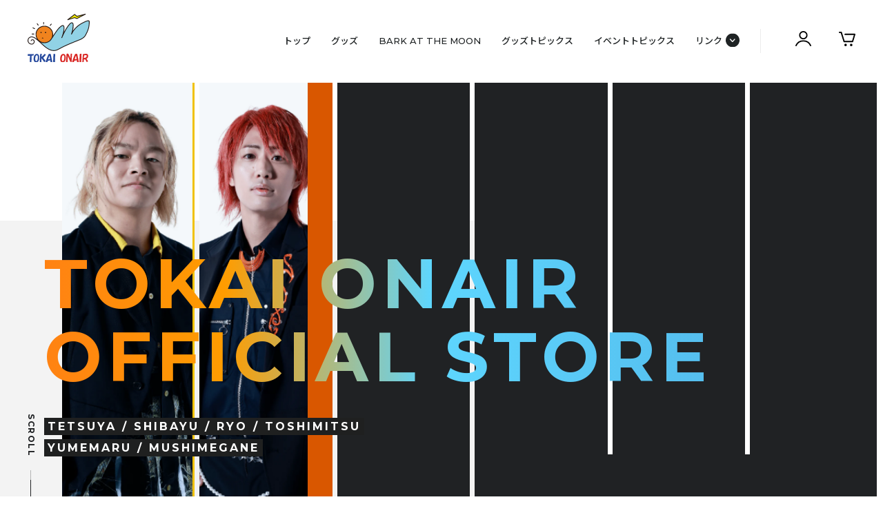

--- FILE ---
content_type: text/html; charset=utf-8
request_url: https://tokaionair.jp/
body_size: 53491
content:
<!doctype html>

<html class="no-js" lang="ja">
  <head>
               <script type='text/javascript'>var easylockdownLocationDisabled = true;</script> <script type='text/javascript' src='//tokaionair.jp/apps/easylockdown/easylockdown-1.0.8.min.js' data-no-instant></script> <script type='text/javascript'>if( typeof InstantClick == 'object' ) easylockdown.clearData();</script> <style type="text/css">#easylockdown-password-form{padding:30px 0;text-align:center}#easylockdown-wrapper,.easylockdown-form-holder{display:inline-block}#easylockdown-password{vertical-align:top;margin-bottom:16px;padding:8px 15px;line-height:1.2em;outline:0;box-shadow:none}#easylockdown-password-error{display:none;color:#fb8077;text-align:left}#easylockdown-password-error.easylockdown-error{border:1px solid #fb8077}#easylockdown-password-form-button:not(.easylockdown-native-styles){vertical-align:top;display:inline-block!important;height:auto!important;padding:8px 15px;background:#777;border-radius:3px;color:#fff!important;line-height:1.2em;text-decoration:none!important}.easylockdown-instantclick-fix,.easylockdown-item-selector{position:absolute;z-index:-999;display:none;height:0;width:0;font-size:0;line-height:0}.easylockdown-collection-item[data-eld-loc-can],.easylockdown-item-selector+*,.easylockdown-item[data-eld-loc-can]{display:none}.easylockdown404-content-container{padding:50px;text-align:center}.easylockdown404-title-holder .easylockdown-title-404{display:block;margin:0 0 1rem;font-size:2rem;line-height:2.5rem}</style> 










<script type='text/javascript'>easylockdown.hideLinksListByAuth.can['164c677176'] = '*[href$="/collections/test20240322"],*[data-eld-collection-handle="test20240322"]';</script>










<script type='text/javascript'>
  if( typeof easylockdown == 'object' ) {
    easylockdown.localeRootUrl = '';
    easylockdown.routerByLocation(); 

    easylockdown.onReady(function(e){
      easylockdown.hideAllLinks();
    });
  }
</script>
    
    
    
                   <script type='text/javascript'>var easylockdownLocationDisabled = true;</script> <script type='text/javascript' src='//tokaionair.jp/apps/easylockdown/easylockdown-1.0.8.min.js' data-no-instant></script> <script type='text/javascript'>if( typeof InstantClick == 'object' ) easylockdown.clearData();</script> <style type="text/css">#easylockdown-password-form{padding:30px 0;text-align:center}#easylockdown-wrapper,.easylockdown-form-holder{display:inline-block}#easylockdown-password{vertical-align:top;margin-bottom:16px;padding:8px 15px;line-height:1.2em;outline:0;box-shadow:none}#easylockdown-password-error{display:none;color:#fb8077;text-align:left}#easylockdown-password-error.easylockdown-error{border:1px solid #fb8077}#easylockdown-password-form-button:not(.easylockdown-native-styles){vertical-align:top;display:inline-block!important;height:auto!important;padding:8px 15px;background:#777;border-radius:3px;color:#fff!important;line-height:1.2em;text-decoration:none!important}.easylockdown-instantclick-fix,.easylockdown-item-selector{position:absolute;z-index:-999;display:none;height:0;width:0;font-size:0;line-height:0}.easylockdown-collection-item[data-eld-loc-can],.easylockdown-item-selector+*,.easylockdown-item[data-eld-loc-can]{display:none}.easylockdown404-content-container{padding:50px;text-align:center}.easylockdown404-title-holder .easylockdown-title-404{display:block;margin:0 0 1rem;font-size:2rem;line-height:2.5rem}</style> 










<script type='text/javascript'>easylockdown.hideLinksListByAuth.can['164c677176'] = '*[href$="/collections/test20240322"],*[data-eld-collection-handle="test20240322"]';</script>










<script type='text/javascript'>
  if( typeof easylockdown == 'object' ) {
    easylockdown.localeRootUrl = '';
    easylockdown.routerByLocation(); 

    easylockdown.onReady(function(e){
      easylockdown.hideAllLinks();
    });
  }
</script>
    


    <meta charset="utf-8">

    <meta http-equiv="X-UA-Compatible" content="IE=edge,chrome=1">
    <meta
      name="viewport"
      content="width=device-width, initial-scale=1.0, height=device-height, minimum-scale=1.0, maximum-scale=1.0"
    >
    <meta name="theme-color" content="">
    <meta
      name="keywords"
      content="東海オンエア,東海オンエアグッズ,東海オンエア公式ストア,東海オンエアオフィシャルストア,TOKAI ONAIR OFFICIAL STORE,てつや,しばゆー,としみつ,ゆめまる,虫眼鏡,りょう,UUUM"
    >
    <link rel="preconnect" href="https://fonts.gstatic.com">
    <link rel="stylesheet" href="https://cdn.jsdelivr.net/npm/yakuhanjp@3.3.1/dist/css/yakuhanjp.min.css">
    <link
      href="https://fonts.googleapis.com/css2?family=Montserrat:wght@500;700&family=Noto+Sans+JP:wght@500;700&display=swap"
      rel="stylesheet"
    >

    <!-- Google Tag Manager -->
    <script>
      (function (w, d, s, l, i) {
        w[l] = w[l] || [];
        w[l].push({ 'gtm.start': new Date().getTime(), event: 'gtm.js' });
        var f = d.getElementsByTagName(s)[0],
          j = d.createElement(s),
          dl = l != 'dataLayer' ? '&l=' + l : '';
        j.async = true;
        j.src = 'https://www.googletagmanager.com/gtm.js?id=' + i + dl;
        f.parentNode.insertBefore(j, f);
      })(window, document, 'script', 'dataLayer', 'GTM-NP7GT9W');
    </script>
    <!-- End Google Tag Manager -->

    <title>
      東海オンエア OFFICIAL STORE - TOKAI ONAIR OFFICIAL STORE -
      
      
      
    </title><meta name="description" content="愛知県岡崎市を拠点に活動する6人組YouTubeクリエイター 東海オンエアのオフィシャルストア。 東海オンエアの最新グッズやアイテムをお買い求め頂けます。"><link rel="canonical" href="https://tokaionair.jp/"><link rel="shortcut icon" href="//tokaionair.jp/cdn/shop/files/favicon_96x.png?v=1613969880" type="image/png"><link rel="apple-touch-icon" href="//cdn.shopify.com/s/files/1/0526/1738/0037/files/apple-touch-icon-152x152.png">

    <meta property="og:type" content="website">
  <meta property="og:title" content="東海オンエア OFFICIAL STORE - TOKAI ONAIR OFFICIAL STORE -"><meta property="og:description" content="愛知県岡崎市を拠点に活動する6人組YouTubeクリエイター 東海オンエアのオフィシャルストア。 東海オンエアの最新グッズやアイテムをお買い求め頂けます。"><meta property="og:url" content="https://tokaionair.jp/">
<meta property="og:site_name" content="東海オンエア OFFICIAL STORE"><meta name="twitter:card" content="summary"><meta name="twitter:title" content="東海オンエア OFFICIAL STORE - TOKAI ONAIR OFFICIAL STORE -">
  <meta name="twitter:description" content="愛知県岡崎市を拠点に活動する6人組YouTubeクリエイター 東海オンエアのオフィシャルストア。 東海オンエアの最新グッズやアイテムをお買い求め頂けます。">
    <style>
  @font-face {
  font-family: Montserrat;
  font-weight: 600;
  font-style: normal;
  font-display: fallback;
  src: url("//tokaionair.jp/cdn/fonts/montserrat/montserrat_n6.1326b3e84230700ef15b3a29fb520639977513e0.woff2") format("woff2"),
       url("//tokaionair.jp/cdn/fonts/montserrat/montserrat_n6.652f051080eb14192330daceed8cd53dfdc5ead9.woff") format("woff");
}

  @font-face {
  font-family: Poppins;
  font-weight: 300;
  font-style: normal;
  font-display: fallback;
  src: url("//tokaionair.jp/cdn/fonts/poppins/poppins_n3.05f58335c3209cce17da4f1f1ab324ebe2982441.woff2") format("woff2"),
       url("//tokaionair.jp/cdn/fonts/poppins/poppins_n3.6971368e1f131d2c8ff8e3a44a36b577fdda3ff5.woff") format("woff");
}


  @font-face {
  font-family: Poppins;
  font-weight: 400;
  font-style: normal;
  font-display: fallback;
  src: url("//tokaionair.jp/cdn/fonts/poppins/poppins_n4.0ba78fa5af9b0e1a374041b3ceaadf0a43b41362.woff2") format("woff2"),
       url("//tokaionair.jp/cdn/fonts/poppins/poppins_n4.214741a72ff2596839fc9760ee7a770386cf16ca.woff") format("woff");
}

  @font-face {
  font-family: Poppins;
  font-weight: 300;
  font-style: italic;
  font-display: fallback;
  src: url("//tokaionair.jp/cdn/fonts/poppins/poppins_i3.8536b4423050219f608e17f134fe9ea3b01ed890.woff2") format("woff2"),
       url("//tokaionair.jp/cdn/fonts/poppins/poppins_i3.0f4433ada196bcabf726ed78f8e37e0995762f7f.woff") format("woff");
}

  @font-face {
  font-family: Poppins;
  font-weight: 400;
  font-style: italic;
  font-display: fallback;
  src: url("//tokaionair.jp/cdn/fonts/poppins/poppins_i4.846ad1e22474f856bd6b81ba4585a60799a9f5d2.woff2") format("woff2"),
       url("//tokaionair.jp/cdn/fonts/poppins/poppins_i4.56b43284e8b52fc64c1fd271f289a39e8477e9ec.woff") format("woff");
}


  :root {
    --heading-font-family : Montserrat, sans-serif;
    --heading-font-weight : 600;
    --heading-font-style  : normal;

    --text-font-family : Poppins, sans-serif;
    --text-font-weight : 300;
    --text-font-style  : normal;

    --base-text-font-size   : 15px;
    --default-text-font-size: 14px;--background          : #ffffff;
    --background-rgb      : 255, 255, 255;
    --light-background    : #ffffff;
    --light-background-rgb: 255, 255, 255;
    --heading-color       : #1f2324;
    --text-color          : #1f2324;
    --text-color-rgb      : 31, 35, 36;
    --text-color-light    : #1f2324;
    --text-color-light-rgb: 31, 35, 36;
    --link-color          : #55beee;
    --link-color-rgb      : 85, 190, 238;
    --border-color        : #dddede;
    --border-color-rgb    : 221, 222, 222;

    --button-background    : #1f2324;
    --button-background-rgb: 31, 35, 36;
    --button-text-color    : #ffffff;

    --header-background       : #ffffff;
    --header-heading-color    : #5c5c5c;
    --header-light-text-color : #939393;
    --header-border-color     : #e7e7e7;

    --footer-background    : #ffffff;
    --footer-text-color    : #939393;
    --footer-heading-color : #5c5c5c;
    --footer-border-color  : #efefef;

    --navigation-background      : #ffffff;
    --navigation-background-rgb  : 255, 255, 255;
    --navigation-text-color      : #5c5c5c;
    --navigation-text-color-light: rgba(92, 92, 92, 0.5);
    --navigation-border-color    : rgba(92, 92, 92, 0.25);

    --newsletter-popup-background     : #ffffff;
    --newsletter-popup-text-color     : #1c1b1b;
    --newsletter-popup-text-color-rgb : 28, 27, 27;

    --secondary-elements-background       : #5c5c5c;
    --secondary-elements-background-rgb   : 92, 92, 92;
    --secondary-elements-text-color       : #ffffff;
    --secondary-elements-text-color-light : rgba(255, 255, 255, 0.5);
    --secondary-elements-border-color     : rgba(255, 255, 255, 0.25);

    --product-sale-price-color    : #f94c43;
    --product-sale-price-color-rgb: 249, 76, 67;

    /* Products */

    --horizontal-spacing-four-products-per-row: 40px;
        --horizontal-spacing-two-products-per-row : 40px;

    --vertical-spacing-four-products-per-row: 60px;
        --vertical-spacing-two-products-per-row : 75px;

    /* Animation */
    --drawer-transition-timing: cubic-bezier(0.645, 0.045, 0.355, 1);
    --header-base-height: 80px; /* We set a default for browsers that do not support CSS variables */

    /* Cursors */
    --cursor-zoom-in-svg    : url(//tokaionair.jp/cdn/shop/t/10/assets/cursor-zoom-in.svg?v=168160777845940525791648192874);
    --cursor-zoom-in-2x-svg : url(//tokaionair.jp/cdn/shop/t/10/assets/cursor-zoom-in-2x.svg?v=16669668630548338121648192874);
  }
</style>

<script>
  // IE11 does not have support for CSS variables, so we have to polyfill them
  if (!(((window || {}).CSS || {}).supports && window.CSS.supports('(--a: 0)'))) {
    const script = document.createElement('script');
    script.type = 'text/javascript';
    script.src = 'https://cdn.jsdelivr.net/npm/css-vars-ponyfill@2';
    script.onload = function() {
      cssVars({});
    };

    document.getElementsByTagName('head')[0].appendChild(script);
  }
</script>

    <script>window.performance && window.performance.mark && window.performance.mark('shopify.content_for_header.start');</script><meta name="google-site-verification" content="V9YN3N4bGiXbqDlmVQ6tQDgNnLOyLeAdYmJkSlkle7E">
<meta id="shopify-digital-wallet" name="shopify-digital-wallet" content="/52617380037/digital_wallets/dialog">
<script async="async" src="/checkouts/internal/preloads.js?locale=ja-JP"></script>
<script id="shopify-features" type="application/json">{"accessToken":"e0d80e5668a0bf7fc2effea6df722c0f","betas":["rich-media-storefront-analytics"],"domain":"tokaionair.jp","predictiveSearch":false,"shopId":52617380037,"locale":"ja"}</script>
<script>var Shopify = Shopify || {};
Shopify.shop = "tokaionair-store.myshopify.com";
Shopify.locale = "ja";
Shopify.currency = {"active":"JPY","rate":"1.0"};
Shopify.country = "JP";
Shopify.theme = {"name":"tokai-shopify\/main","id":129294729413,"schema_name":"Prestige","schema_version":"4.12.4","theme_store_id":null,"role":"main"};
Shopify.theme.handle = "null";
Shopify.theme.style = {"id":null,"handle":null};
Shopify.cdnHost = "tokaionair.jp/cdn";
Shopify.routes = Shopify.routes || {};
Shopify.routes.root = "/";</script>
<script type="module">!function(o){(o.Shopify=o.Shopify||{}).modules=!0}(window);</script>
<script>!function(o){function n(){var o=[];function n(){o.push(Array.prototype.slice.apply(arguments))}return n.q=o,n}var t=o.Shopify=o.Shopify||{};t.loadFeatures=n(),t.autoloadFeatures=n()}(window);</script>
<script id="shop-js-analytics" type="application/json">{"pageType":"index"}</script>
<script defer="defer" async type="module" src="//tokaionair.jp/cdn/shopifycloud/shop-js/modules/v2/client.init-shop-cart-sync_CZKilf07.ja.esm.js"></script>
<script defer="defer" async type="module" src="//tokaionair.jp/cdn/shopifycloud/shop-js/modules/v2/chunk.common_rlhnONO2.esm.js"></script>
<script type="module">
  await import("//tokaionair.jp/cdn/shopifycloud/shop-js/modules/v2/client.init-shop-cart-sync_CZKilf07.ja.esm.js");
await import("//tokaionair.jp/cdn/shopifycloud/shop-js/modules/v2/chunk.common_rlhnONO2.esm.js");

  window.Shopify.SignInWithShop?.initShopCartSync?.({"fedCMEnabled":true,"windoidEnabled":true});

</script>
<script>(function() {
  var isLoaded = false;
  function asyncLoad() {
    if (isLoaded) return;
    isLoaded = true;
    var urls = ["https:\/\/cdn.shopify.com\/s\/files\/1\/0526\/1738\/0037\/t\/2\/assets\/globo.formbuilder.init.js?v=1616040454\u0026shop=tokaionair-store.myshopify.com","https:\/\/cax.channel.io\/shopify\/plugins\/d5f054db-e0d0-4035-8c8b-92437c7761a4.js?shop=tokaionair-store.myshopify.com","https:\/\/documents-app.mixlogue.jp\/scripts\/ue87f9sf8e7rd.min.js?shop=tokaionair-store.myshopify.com","https:\/\/documents-app.mixlogue.jp\/scripts\/delivery.js?shop=tokaionair-store.myshopify.com"];
    for (var i = 0; i < urls.length; i++) {
      var s = document.createElement('script');
      s.type = 'text/javascript';
      s.async = true;
      s.src = urls[i];
      var x = document.getElementsByTagName('script')[0];
      x.parentNode.insertBefore(s, x);
    }
  };
  if(window.attachEvent) {
    window.attachEvent('onload', asyncLoad);
  } else {
    window.addEventListener('load', asyncLoad, false);
  }
})();</script>
<script id="__st">var __st={"a":52617380037,"offset":32400,"reqid":"c425b6ea-6d44-424f-a302-d9af044d4e6e-1768967569","pageurl":"tokaionair.jp\/","u":"72ca32724ce7","p":"home"};</script>
<script>window.ShopifyPaypalV4VisibilityTracking = true;</script>
<script id="captcha-bootstrap">!function(){'use strict';const t='contact',e='account',n='new_comment',o=[[t,t],['blogs',n],['comments',n],[t,'customer']],c=[[e,'customer_login'],[e,'guest_login'],[e,'recover_customer_password'],[e,'create_customer']],r=t=>t.map((([t,e])=>`form[action*='/${t}']:not([data-nocaptcha='true']) input[name='form_type'][value='${e}']`)).join(','),a=t=>()=>t?[...document.querySelectorAll(t)].map((t=>t.form)):[];function s(){const t=[...o],e=r(t);return a(e)}const i='password',u='form_key',d=['recaptcha-v3-token','g-recaptcha-response','h-captcha-response',i],f=()=>{try{return window.sessionStorage}catch{return}},m='__shopify_v',_=t=>t.elements[u];function p(t,e,n=!1){try{const o=window.sessionStorage,c=JSON.parse(o.getItem(e)),{data:r}=function(t){const{data:e,action:n}=t;return t[m]||n?{data:e,action:n}:{data:t,action:n}}(c);for(const[e,n]of Object.entries(r))t.elements[e]&&(t.elements[e].value=n);n&&o.removeItem(e)}catch(o){console.error('form repopulation failed',{error:o})}}const l='form_type',E='cptcha';function T(t){t.dataset[E]=!0}const w=window,h=w.document,L='Shopify',v='ce_forms',y='captcha';let A=!1;((t,e)=>{const n=(g='f06e6c50-85a8-45c8-87d0-21a2b65856fe',I='https://cdn.shopify.com/shopifycloud/storefront-forms-hcaptcha/ce_storefront_forms_captcha_hcaptcha.v1.5.2.iife.js',D={infoText:'hCaptchaによる保護',privacyText:'プライバシー',termsText:'利用規約'},(t,e,n)=>{const o=w[L][v],c=o.bindForm;if(c)return c(t,g,e,D).then(n);var r;o.q.push([[t,g,e,D],n]),r=I,A||(h.body.append(Object.assign(h.createElement('script'),{id:'captcha-provider',async:!0,src:r})),A=!0)});var g,I,D;w[L]=w[L]||{},w[L][v]=w[L][v]||{},w[L][v].q=[],w[L][y]=w[L][y]||{},w[L][y].protect=function(t,e){n(t,void 0,e),T(t)},Object.freeze(w[L][y]),function(t,e,n,w,h,L){const[v,y,A,g]=function(t,e,n){const i=e?o:[],u=t?c:[],d=[...i,...u],f=r(d),m=r(i),_=r(d.filter((([t,e])=>n.includes(e))));return[a(f),a(m),a(_),s()]}(w,h,L),I=t=>{const e=t.target;return e instanceof HTMLFormElement?e:e&&e.form},D=t=>v().includes(t);t.addEventListener('submit',(t=>{const e=I(t);if(!e)return;const n=D(e)&&!e.dataset.hcaptchaBound&&!e.dataset.recaptchaBound,o=_(e),c=g().includes(e)&&(!o||!o.value);(n||c)&&t.preventDefault(),c&&!n&&(function(t){try{if(!f())return;!function(t){const e=f();if(!e)return;const n=_(t);if(!n)return;const o=n.value;o&&e.removeItem(o)}(t);const e=Array.from(Array(32),(()=>Math.random().toString(36)[2])).join('');!function(t,e){_(t)||t.append(Object.assign(document.createElement('input'),{type:'hidden',name:u})),t.elements[u].value=e}(t,e),function(t,e){const n=f();if(!n)return;const o=[...t.querySelectorAll(`input[type='${i}']`)].map((({name:t})=>t)),c=[...d,...o],r={};for(const[a,s]of new FormData(t).entries())c.includes(a)||(r[a]=s);n.setItem(e,JSON.stringify({[m]:1,action:t.action,data:r}))}(t,e)}catch(e){console.error('failed to persist form',e)}}(e),e.submit())}));const S=(t,e)=>{t&&!t.dataset[E]&&(n(t,e.some((e=>e===t))),T(t))};for(const o of['focusin','change'])t.addEventListener(o,(t=>{const e=I(t);D(e)&&S(e,y())}));const B=e.get('form_key'),M=e.get(l),P=B&&M;t.addEventListener('DOMContentLoaded',(()=>{const t=y();if(P)for(const e of t)e.elements[l].value===M&&p(e,B);[...new Set([...A(),...v().filter((t=>'true'===t.dataset.shopifyCaptcha))])].forEach((e=>S(e,t)))}))}(h,new URLSearchParams(w.location.search),n,t,e,['guest_login'])})(!0,!0)}();</script>
<script integrity="sha256-4kQ18oKyAcykRKYeNunJcIwy7WH5gtpwJnB7kiuLZ1E=" data-source-attribution="shopify.loadfeatures" defer="defer" src="//tokaionair.jp/cdn/shopifycloud/storefront/assets/storefront/load_feature-a0a9edcb.js" crossorigin="anonymous"></script>
<script data-source-attribution="shopify.dynamic_checkout.dynamic.init">var Shopify=Shopify||{};Shopify.PaymentButton=Shopify.PaymentButton||{isStorefrontPortableWallets:!0,init:function(){window.Shopify.PaymentButton.init=function(){};var t=document.createElement("script");t.src="https://tokaionair.jp/cdn/shopifycloud/portable-wallets/latest/portable-wallets.ja.js",t.type="module",document.head.appendChild(t)}};
</script>
<script data-source-attribution="shopify.dynamic_checkout.buyer_consent">
  function portableWalletsHideBuyerConsent(e){var t=document.getElementById("shopify-buyer-consent"),n=document.getElementById("shopify-subscription-policy-button");t&&n&&(t.classList.add("hidden"),t.setAttribute("aria-hidden","true"),n.removeEventListener("click",e))}function portableWalletsShowBuyerConsent(e){var t=document.getElementById("shopify-buyer-consent"),n=document.getElementById("shopify-subscription-policy-button");t&&n&&(t.classList.remove("hidden"),t.removeAttribute("aria-hidden"),n.addEventListener("click",e))}window.Shopify?.PaymentButton&&(window.Shopify.PaymentButton.hideBuyerConsent=portableWalletsHideBuyerConsent,window.Shopify.PaymentButton.showBuyerConsent=portableWalletsShowBuyerConsent);
</script>
<script data-source-attribution="shopify.dynamic_checkout.cart.bootstrap">document.addEventListener("DOMContentLoaded",(function(){function t(){return document.querySelector("shopify-accelerated-checkout-cart, shopify-accelerated-checkout")}if(t())Shopify.PaymentButton.init();else{new MutationObserver((function(e,n){t()&&(Shopify.PaymentButton.init(),n.disconnect())})).observe(document.body,{childList:!0,subtree:!0})}}));
</script>

<script>window.performance && window.performance.mark && window.performance.mark('shopify.content_for_header.end');</script>

    <link rel="stylesheet" href="//tokaionair.jp/cdn/shop/t/10/assets/theme.css?v=142859038221635165661720404198">
    <link rel="stylesheet" href="//tokaionair.jp/cdn/shop/t/10/assets/original-style.css?v=49233909015038459761766563216">

    <!-- ORIGINAL CSS・JS -->
    <link href="//tokaionair.jp/cdn/shop/t/10/assets/style.css?v=49534617995430662631736305059" rel="stylesheet">
    <!-- ORIGINAL CSS・JS -->
    <link href="//tokaionair.jp/cdn/shop/t/10/assets/add-style.css?v=59671696692422241571695793632" rel="stylesheet">
    <!-- WL CSS -->
    <link href="//tokaionair.jp/cdn/shop/t/10/assets/wl-index-page.css?v=50200186569487908391766563216" rel="stylesheet">

    <script>// This allows to expose several variables to the global scope, to be used in scripts
      window.theme = {
        pageType: "index",
        moneyFormat: "¥{{amount_no_decimals}} (税込)",
        moneyWithCurrencyFormat: "¥{{amount_no_decimals}} (税込)",
        productImageSize: "natural",
        searchMode: "product,article",
        showPageTransition: false,
        showElementStaggering: true,
        showImageZooming: true
      };

      window.routes = {
        rootUrl: "\/",
        rootUrlWithoutSlash: '',
        cartUrl: "\/cart",
        cartAddUrl: "\/cart\/add",
        cartChangeUrl: "\/cart\/change",
        searchUrl: "\/search",
        productRecommendationsUrl: "\/recommendations\/products"
      };

      window.languages = {
        cartAddNote: "注文メモを追加",
        cartEditNote: "注文メモを変更",
        productImageLoadingError: "この画像を読み込めませんでした。 ページをリロードしてください。",
        productFormAddToCart: "カートに追加する",
        productFormUnavailable: "SOLD OUT",
        productFormSoldOut: "SOLD OUT",
        shippingEstimatorOneResult: "1つのオプションが利用可能：",
        shippingEstimatorMoreResults: "{{count}}つのオプションが利用可能：",
        shippingEstimatorNoResults: "配送が見つかりませんでした"
      };

      window.lazySizesConfig = {
        loadHidden: false,
        hFac: 0.5,
        expFactor: 2,
        ricTimeout: 150,
        lazyClass: 'Image--lazyLoad',
        loadingClass: 'Image--lazyLoading',
        loadedClass: 'Image--lazyLoaded'
      };

      document.documentElement.className = document.documentElement.className.replace('no-js', 'js');
      document.documentElement.style.setProperty('--window-height', window.innerHeight + 'px');

      // We do a quick detection of some features (we could use Modernizr but for so little...)
      (function() {
        document.documentElement.className += ((window.CSS && window.CSS.supports('(position: sticky) or (position: -webkit-sticky)')) ? ' supports-sticky' : ' no-supports-sticky');
        document.documentElement.className += (window.matchMedia('(-moz-touch-enabled: 1), (hover: none)')).matches ? ' no-supports-hover' : ' supports-hover';
      }());
    </script>

    <script src="//tokaionair.jp/cdn/shop/t/10/assets/lazysizes.min.js?v=174358363404432586981648192864" async></script><script
      crossorigin="anonymous"
      src="https://cdnjs.cloudflare.com/polyfill/v3/polyfill.min.js?unknown=polyfill&features=fetch,Element.prototype.closest,Element.prototype.remove,Element.prototype.classList,Array.prototype.includes,Array.prototype.fill,Object.assign,CustomEvent,IntersectionObserver,IntersectionObserverEntry,URL"
    ></script>
    <script src="//tokaionair.jp/cdn/shop/t/10/assets/libs.min.js?v=26178543184394469741648192864" defer></script>
    
      <script src="//tokaionair.jp/cdn/shop/t/10/assets/theme.min.js?v=159976158040161064131648192864" defer></script>
    
    <script src="//tokaionair.jp/cdn/shop/t/10/assets/custom.js?v=75576244608337903821648192864" defer></script>

    <script>
      (function () {
        window.onpageshow = function () {
          if (window.theme.showPageTransition) {
            var pageTransition = document.querySelector('.PageTransition');

            if (pageTransition) {
              pageTransition.style.visibility = 'visible';
              pageTransition.style.opacity = '0';
            }
          }

          // When the page is loaded from the cache, we have to reload the cart content
          document.documentElement.dispatchEvent(
            new CustomEvent('cart:refresh', {
              bubbles: true,
            })
          );
        };
      })();
    </script>

    


  <script type="application/ld+json">
  {
    "@context": "http://schema.org",
    "@type": "BreadcrumbList",
  "itemListElement": [{
      "@type": "ListItem",
      "position": 1,
      "name": "Translation missing: ja.general.breadcrumb.home",
      "item": "https://tokaionair.jp"
    }]
  }
  </script>


    
  <!-- BEGIN app block: shopify://apps/selling-periods/blocks/ruffruff-selling-periods/cfd736f7-552e-428a-9390-d35d2e7c8359 --><!-- BEGIN app snippet: vite-tag -->


  <script src="https://cdn.shopify.com/extensions/019b06b8-179c-705c-ba0f-26e719f4179f/ruffruff-selling-periods-55/assets/entry-Bi-6imOZ.js" type="module" crossorigin="anonymous"></script>
  <link href="//cdn.shopify.com/extensions/019b06b8-179c-705c-ba0f-26e719f4179f/ruffruff-selling-periods-55/assets/entry-ChZc9WuP.css" rel="stylesheet" type="text/css" media="all" />

<!-- END app snippet --><!-- BEGIN app snippet: vite-tag -->


<!-- END app snippet --><!-- BEGIN app snippet: settings-json -->
<style data-shopify>
  .ruffruff-selling-periods__product-message__after-selling-period {
    background-color: #E6EFFF !important;
    border: 1px solid #3579F6 !important;
    color: #3579F6 !important;
  }
  .ruffruff-selling-periods__product-message__before-selling-period {
    background-color: #E6EFFF !important;
    border: 1px solid #3579F6 !important;
    color: #3579F6 !important;
  }
  .ruffruff-selling-periods__product-message__during-selling-period {
    background-color: #E6EFFF !important;
    border: 1px solid #3579F6 !important;
    color: #3579F6 !important;
  }
</style>

<!-- cached at 1768967569 -->
<script id='ruffruff-selling-periods-settings-json' type='application/json'>{"productMessagePosition": "above"}</script>
<!-- END app snippet -->
<!-- END app block --><!-- BEGIN app block: shopify://apps/powerful-form-builder/blocks/app-embed/e4bcb1eb-35b2-42e6-bc37-bfe0e1542c9d --><script type="text/javascript" hs-ignore data-cookieconsent="ignore">
  var Globo = Globo || {};
  var globoFormbuilderRecaptchaInit = function(){};
  var globoFormbuilderHcaptchaInit = function(){};
  window.Globo.FormBuilder = window.Globo.FormBuilder || {};
  window.Globo.FormBuilder.shop = {"configuration":{"money_format":"¥{{amount_no_decimals}} (税込)"},"pricing":{"features":{"bulkOrderForm":true,"cartForm":true,"fileUpload":30,"removeCopyright":true,"restrictedEmailDomains":true,"metrics":true}},"settings":{"copyright":"Powered by <a href=\"https://globosoftware.net\" target=\"_blank\">Globo</a> <a href=\"https://apps.shopify.com/form-builder-contact-form\" target=\"_blank\">Contact Form</a>","hideWaterMark":false,"reCaptcha":{"recaptchaType":"v2","siteKey":false,"languageCode":"ja"},"hCaptcha":{"siteKey":false},"scrollTop":false,"customCssCode":".globo-form-app .panel{\n  width : 100% !important;\n}\n\n.globo-form-control .gfb__image-option__wrapper .gfb__image-option__thumb img{\n  margin-bottom : unset !important;\n  margin-top : unset !important;\n}","customCssEnabled":true,"additionalColumns":[]},"encryption_form_id":0,"url":"https://form.globo.io/","CDN_URL":"https://dxo9oalx9qc1s.cloudfront.net","app_id":"1783207"};

  if(window.Globo.FormBuilder.shop.settings.customCssEnabled && window.Globo.FormBuilder.shop.settings.customCssCode){
    const customStyle = document.createElement('style');
    customStyle.type = 'text/css';
    customStyle.innerHTML = window.Globo.FormBuilder.shop.settings.customCssCode;
    document.head.appendChild(customStyle);
  }

  window.Globo.FormBuilder.forms = [];
    
      
      
      
      window.Globo.FormBuilder.forms[33927] = {"33927":{"header":{"active":true,"title":"","description":"\u003cp\u003eメールでのお問い合わせには順次お答えしていきますが、返答までにお時間をいただく場合があります。\u003c\/p\u003e\u003cp\u003e\u003cbr\u003e\u003c\/p\u003e\u003cp\u003eまた、土・日・祝日および夜間にいただいたメールへの返信は、翌営業日以降、順次返信となりますので、あらかじめご了承ください。\u003c\/p\u003e\u003cp\u003e(【受付時間】 月曜日～金曜日　10:00 ～ 17:00 )\u003c\/p\u003e"},"elements":[{"id":"text","type":"text","label":"","placeholder":"氏名","description":"","required":true,"columnWidth":100},{"id":"email","type":"email","label":"","placeholder":"メールアドレス","description":"","required":true,"columnWidth":100},{"id":"textarea","type":"textarea","label":"","placeholder":"お問い合わせ内容","description":"","required":true,"columnWidth":100}],"add-elements":null,"footer":{"description":"","previousText":"Previous","nextText":"Next","submitText":"この内容で送信する","submitFullWidth":true,"submitAlignment":"left"},"mail":{"admin":null,"customer":{"enable":true,"emailType":"elementEmail","emailId":"email","note":"You can use variables which will help you create a dynamic content","subject":"【東海オンエア オフィシャルストア】お問い合わせを受け付けました","content":"\u003cp\u003e{{text}} 様\u003c\/p\u003e\n\u003cp\u003e東海オンエア オフィシャルストア カスタマーサポートです。\u003cbr \/\u003e この度は、お問い合わせいただきありがとうございます。\u003c\/p\u003e\n\u003cp\u003eお送りいただきました内容を確認の上、数営業日以内に折り返しご連絡させていただきます。\u003cbr \/\u003e 土・日・祝日および夜間にいただいたメールへの返信は、翌営業日以降、順次返信となりますので、あらかじめご了承ください。\u003cbr \/\u003e (【受付時間】 月曜日～金曜日　10:00 ～ 17:00 )\u003c\/p\u003e\n\u003cp\u003e何卒よろしくお願い申し上げます。\u003c\/p\u003e\n\u003cp\u003e【お問い合わせ内容】\u003c\/p\u003e\n\u003cp\u003e{{textarea}}\u003c\/p\u003e\n\u003cp\u003e\u003cbr \/\u003e ++++++++++++++++++++++++++++++++++++++++++++++++++\u003cbr \/\u003e ★東海オンエア オフィシャルストア カスタマーサポート\u003cbr \/\u003e お問い合わせ専用メールアドレス ： support@tokaionair.jp\u003cbr \/\u003e 【受付時間】 月曜日～金曜日　10:00 ～ 17:00\u003cbr \/\u003e ※土日祝日は定休日\u003cbr \/\u003e ※受付時間外のお問い合わせ、定休日期間中に頂いたお問い合わせに\u003cbr \/\u003e 関しましては翌営業日にご対応させていただきます。\u003cbr \/\u003e ++++++++++++++++++++++++++++++++++++++++++++++++++\u003cbr \/\u003e ・本メール及び添付ファイルに含まれる情報は、個人情報に該当する内容、\u003cbr \/\u003e 機密内容を含んでいる場合があり、これらの情報の開示・複製・再配布や\u003cbr \/\u003e 転送など一切の利用等が禁止されています。\u003cbr \/\u003e ・意図された受取人以外の方が万が一、本メールを誤って受け取られた\u003cbr \/\u003e 場合には、誠に恐縮ながら送信者までその旨をお知らせいただければ\u003cbr \/\u003e 幸いです。\u003cbr \/\u003e また、お手数ですが受信されたメールは複製・転送等されることなく\u003cbr \/\u003e 削除いただきますようお願い致します。\u003cbr \/\u003e ++++++++++++++++++++++++++++++++++++++++++++++++++\u003c\/p\u003e","islimitWidth":false,"maxWidth":"600"}},"appearance":{"layout":"boxed","width":600,"style":"flat","mainColor":"rgba(85,190,238,1)","headingColor":"#000","labelColor":"rgba(196,196,196,1)","descriptionColor":"rgba(0,0,0,1)","optionColor":"rgba(255,255,255,1)","background":"color","backgroundColor":"rgba(243,243,243,1)","backgroundImage":"","backgroundImageAlignment":"middle","floatingIcon":"\u003csvg aria-hidden=\"true\" focusable=\"false\" data-prefix=\"far\" data-icon=\"envelope\" class=\"svg-inline--fa fa-envelope fa-w-16\" role=\"img\" xmlns=\"http:\/\/www.w3.org\/2000\/svg\" viewBox=\"0 0 512 512\"\u003e\u003cpath fill=\"currentColor\" d=\"M464 64H48C21.49 64 0 85.49 0 112v288c0 26.51 21.49 48 48 48h416c26.51 0 48-21.49 48-48V112c0-26.51-21.49-48-48-48zm0 48v40.805c-22.422 18.259-58.168 46.651-134.587 106.49-16.841 13.247-50.201 45.072-73.413 44.701-23.208.375-56.579-31.459-73.413-44.701C106.18 199.465 70.425 171.067 48 152.805V112h416zM48 400V214.398c22.914 18.251 55.409 43.862 104.938 82.646 21.857 17.205 60.134 55.186 103.062 54.955 42.717.231 80.509-37.199 103.053-54.947 49.528-38.783 82.032-64.401 104.947-82.653V400H48z\"\u003e\u003c\/path\u003e\u003c\/svg\u003e","floatingText":"","displayOnAllPage":false,"position":"bottom right"},"reCaptcha":{"enable":false,"note":"Please make sure that you have set Google reCaptcha v2 Site key and Secret key in \u003ca href=\"\/admin\/settings\"\u003eSettings\u003c\/a\u003e"},"errorMessage":{"required":"Please fill in field","invalid":"Invalid","invalidName":"Invalid name","invalidEmail":"Invalid email","invalidURL":"Invalid URL","invalidPhone":"Invalid phone","invalidNumber":"Invalid number","invalidPassword":"Invalid password","confirmPasswordNotMatch":"Confirmed password doesn't match","customerAlreadyExists":"Customer already exists","fileSizeLimit":"File size limit exceeded","fileNotAllowed":"File extension not allowed","requiredCaptcha":"Please, enter the captcha","otherError":"Something went wrong, please try again"},"afterSubmit":{"action":"clearForm","message":"\u003cp class=\"ql-align-center\"\u003eお問い合わせを承りました。\u003c\/p\u003e\u003cp class=\"ql-align-center\"\u003e数日以内にご連絡いたしますので、お待ち下さい\u003c\/p\u003e","redirectUrl":""},"integration":{"shopify":{"createAccount":false,"ifExist":"returnError","sendEmailInvite":false,"acceptsMarketing":false,"note":"Learn \u003ca href=\"https:\/\/www.google.com\/\" target=\"_blank\"\u003ehow to connect\u003c\/a\u003e form elements to Shopify customer data","integrationElements":[]},"mailChimp":{"loading":"","enable":false,"list":false,"note":"Learn \u003ca href=\"https:\/\/www.google.com\/\" target=\"_blank\"\u003ehow to connect\u003c\/a\u003e form elements to Mailchimp subscriber data","integrationElements":[]},"klaviyo":{"loading":"","enable":false,"list":false,"note":"Learn \u003ca href=\"https:\/\/www.google.com\/\" target=\"_blank\"\u003ehow to connect\u003c\/a\u003e form elements to Klaviyo subscriber data","integrationElements":[]},"zapier":{"enable":false,"webhookUrl":""}},"isStepByStepForm":false,"html":"\n\u003cdiv class=\"globo-form boxed-form\"\u003e\n\u003cstyle\u003e\n.globo-form-app{\n    max-width: 600px;\n    width: -webkit-fill-available;\n    background-color:#FFF;\n    \n    background-color: rgba(243,243,243,1);\n    \n    \n}\n\n.globo-form-app .globo-heading{\n    color: #000\n}\n.globo-form-app .globo-description,\n.globo-form-app .header .globo-description{\n    color: rgba(0,0,0,1)\n}\n.globo-form-app .globo-label,\n.globo-form-app .globo-form-control label.globo-label,\n.globo-form-app .globo-form-control label.globo-label span.label-content{\n    color: rgba(196,196,196,1)\n}\n.globo-form-app .globo-form-control .help-text.globo-description{\n    color: rgba(0,0,0,1)\n}\n.globo-form-app .globo-form-control .checkbox-wrapper .globo-option,\n.globo-form-app .globo-form-control .radio-wrapper .globo-option\n{\n    color: rgba(255,255,255,1)\n}\n.globo-form-app .footer{\n    text-align:left;\n}\n.globo-form-app .footer button{\n    border:1px solid rgba(85,190,238,1);\n    \n        width:100%;\n    \n}\n.globo-form-app .footer button.submit,\n.globo-form-app .footer button.action.loading .spinner{\n    background-color: rgba(85,190,238,1);\n    color : #000000;\n}\n.globo-form-app .globo-form-control .star-rating\u003efieldset:not(:checked)\u003elabel:before {\n    content: url('data:image\/svg+xml; utf8, \u003csvg aria-hidden=\"true\" focusable=\"false\" data-prefix=\"far\" data-icon=\"star\" class=\"svg-inline--fa fa-star fa-w-18\" role=\"img\" xmlns=\"http:\/\/www.w3.org\/2000\/svg\" viewBox=\"0 0 576 512\"\u003e\u003cpath fill=\"rgba(85,190,238,1)\" d=\"M528.1 171.5L382 150.2 316.7 17.8c-11.7-23.6-45.6-23.9-57.4 0L194 150.2 47.9 171.5c-26.2 3.8-36.7 36.1-17.7 54.6l105.7 103-25 145.5c-4.5 26.3 23.2 46 46.4 33.7L288 439.6l130.7 68.7c23.2 12.2 50.9-7.4 46.4-33.7l-25-145.5 105.7-103c19-18.5 8.5-50.8-17.7-54.6zM388.6 312.3l23.7 138.4L288 385.4l-124.3 65.3 23.7-138.4-100.6-98 139-20.2 62.2-126 62.2 126 139 20.2-100.6 98z\"\u003e\u003c\/path\u003e\u003c\/svg\u003e');\n}\n.globo-form-app .globo-form-control .star-rating\u003efieldset\u003einput:checked ~ label:before {\n    content: url('data:image\/svg+xml; utf8, \u003csvg aria-hidden=\"true\" focusable=\"false\" data-prefix=\"fas\" data-icon=\"star\" class=\"svg-inline--fa fa-star fa-w-18\" role=\"img\" xmlns=\"http:\/\/www.w3.org\/2000\/svg\" viewBox=\"0 0 576 512\"\u003e\u003cpath fill=\"rgba(85,190,238,1)\" d=\"M259.3 17.8L194 150.2 47.9 171.5c-26.2 3.8-36.7 36.1-17.7 54.6l105.7 103-25 145.5c-4.5 26.3 23.2 46 46.4 33.7L288 439.6l130.7 68.7c23.2 12.2 50.9-7.4 46.4-33.7l-25-145.5 105.7-103c19-18.5 8.5-50.8-17.7-54.6L382 150.2 316.7 17.8c-11.7-23.6-45.6-23.9-57.4 0z\"\u003e\u003c\/path\u003e\u003c\/svg\u003e');\n}\n.globo-form-app .globo-form-control .star-rating\u003efieldset:not(:checked)\u003elabel:hover:before, .globo-form-app .globo-form-control .star-rating\u003efieldset:not(:checked)\u003elabel:hover ~ label:before{\n    content : url('data:image\/svg+xml; utf8, \u003csvg aria-hidden=\"true\" focusable=\"false\" data-prefix=\"fas\" data-icon=\"star\" class=\"svg-inline--fa fa-star fa-w-18\" role=\"img\" xmlns=\"http:\/\/www.w3.org\/2000\/svg\" viewBox=\"0 0 576 512\"\u003e\u003cpath fill=\"rgba(85,190,238,1)\" d=\"M259.3 17.8L194 150.2 47.9 171.5c-26.2 3.8-36.7 36.1-17.7 54.6l105.7 103-25 145.5c-4.5 26.3 23.2 46 46.4 33.7L288 439.6l130.7 68.7c23.2 12.2 50.9-7.4 46.4-33.7l-25-145.5 105.7-103c19-18.5 8.5-50.8-17.7-54.6L382 150.2 316.7 17.8c-11.7-23.6-45.6-23.9-57.4 0z\"\u003e\u003c\/path\u003e\u003c\/svg\u003e')\n}\n.globo-form-app .globo-form-control .radio-wrapper .radio-input:checked ~ .radio-label:after {\n    background: rgba(85,190,238,1);\n    background: radial-gradient(rgba(85,190,238,1) 40%, #fff 45%);\n}\n.globo-form-app .globo-form-control .checkbox-wrapper .checkbox-input:checked ~ .checkbox-label:before {\n    border-color: rgba(85,190,238,1);\n    box-shadow: 0 4px 6px rgba(50,50,93,0.11), 0 1px 3px rgba(0,0,0,0.08);\n    background-color: rgba(85,190,238,1);\n}\n.globo-form-app .step.-completed .step__number,\n.globo-form-app .line.-progress,\n.globo-form-app .line.-start{\n    background-color: rgba(85,190,238,1);\n}\n.globo-form-app .checkmark__check,\n.globo-form-app .checkmark__circle{\n    stroke: rgba(85,190,238,1);\n}\n.globo-form .floating-button{\n    background-color: rgba(85,190,238,1);\n}\n.globo-form-app .globo-form-control .checkbox-wrapper .checkbox-input ~ .checkbox-label:before,\n.globo-form-app .globo-form-control .radio-wrapper .radio-input ~ .radio-label:after{\n    border-color : rgba(85,190,238,1);\n}\n.flatpickr-day.selected, .flatpickr-day.startRange, .flatpickr-day.endRange, .flatpickr-day.selected.inRange, .flatpickr-day.startRange.inRange, .flatpickr-day.endRange.inRange, .flatpickr-day.selected:focus, .flatpickr-day.startRange:focus, .flatpickr-day.endRange:focus, .flatpickr-day.selected:hover, .flatpickr-day.startRange:hover, .flatpickr-day.endRange:hover, .flatpickr-day.selected.prevMonthDay, .flatpickr-day.startRange.prevMonthDay, .flatpickr-day.endRange.prevMonthDay, .flatpickr-day.selected.nextMonthDay, .flatpickr-day.startRange.nextMonthDay, .flatpickr-day.endRange.nextMonthDay {\n    background: rgba(85,190,238,1);\n    border-color: rgba(85,190,238,1);\n}\n\u003c\/style\u003e\n\u003cdiv class=\"globo-form-app boxed-layout\"\u003e\n    \u003cform class=\"g-container\" novalidate action=\"\/api\/front\/form\/33927\/send\" method=\"POST\" enctype=\"multipart\/form-data\" data-id=33927\u003e\n        \n        \u003cdiv class=\"header\"\u003e\n            \u003ch3 class=\"title globo-heading\"\u003e\u003c\/h3\u003e\n            \n            \u003cdiv class=\"description globo-description\"\u003e\u003cp\u003eメールでのお問い合わせには順次お答えしていきますが、返答までにお時間をいただく場合があります。\u003c\/p\u003e\u003cp\u003e\u003cbr\u003e\u003c\/p\u003e\u003cp\u003eまた、土・日・祝日および夜間にいただいたメールへの返信は、翌営業日以降、順次返信となりますので、あらかじめご了承ください。\u003c\/p\u003e\u003cp\u003e(【受付時間】 月曜日～金曜日　10:00 ～ 17:00 )\u003c\/p\u003e\u003c\/div\u003e\n            \n        \u003c\/div\u003e\n        \n        \n            \u003cdiv class=\"content flex-wrap block-container\" data-id=33927\u003e\n                \n                    \n                        \n\n\n\n\n\n\n\n\u003cdiv class=\"globo-form-control layout-1-column\" \u003e\n    \u003clabel for=\"text\" class=\"flat-label globo-label\"\u003e\u003cspan class=\"label-content\"\u003e\u003c\/span\u003e\u003cspan class=\"text-danger text-smaller\"\u003e *\u003c\/span\u003e\u003c\/label\u003e\n    \u003cinput type=\"text\"  data-type=\"text\" class=\"flat-input\" id=\"text\" name=\"text\" placeholder=\"氏名\" presence \u003e\n    \n    \u003csmall class=\"messages\"\u003e\u003c\/small\u003e\n\u003c\/div\u003e\n\n\n                    \n                \n                    \n                        \n\n\n\n\n\n\n\n\u003cdiv class=\"globo-form-control layout-1-column\" \u003e\n    \u003clabel for=\"email\" class=\"flat-label globo-label\"\u003e\u003cspan class=\"label-content\"\u003e\u003c\/span\u003e\u003cspan class=\"text-danger text-smaller\"\u003e *\u003c\/span\u003e\u003c\/label\u003e\n    \u003cinput type=\"text\"  data-type=\"email\" class=\"flat-input\" id=\"email\" name=\"email\" placeholder=\"メールアドレス\" presence \u003e\n    \n    \u003csmall class=\"messages\"\u003e\u003c\/small\u003e\n\u003c\/div\u003e\n\n\n                    \n                \n                    \n                        \n\n\n\n\n\n\n\n\u003cdiv class=\"globo-form-control layout-1-column\" \u003e\n    \u003clabel for=\"textarea\" class=\"flat-label globo-label\"\u003e\u003cspan class=\"label-content\"\u003e\u003c\/span\u003e\u003cspan class=\"text-danger text-smaller\"\u003e *\u003c\/span\u003e\u003c\/label\u003e\n    \u003ctextarea id=\"textarea\"  data-type=\"textarea\" class=\"flat-input\" rows=\"3\" name=\"textarea\" placeholder=\"お問い合わせ内容\" presence \u003e\u003c\/textarea\u003e\n    \n    \u003csmall class=\"messages\"\u003e\u003c\/small\u003e\n\u003c\/div\u003e\n\n\n                    \n                \n                \n            \u003c\/div\u003e\n            \n            \u003cdiv class=\"message error\" data-other-error=\"Something went wrong, please try again\"\u003e\n                \u003cdiv class=\"content\"\u003e\u003c\/div\u003e\n                \u003cdiv class=\"dismiss\" onclick=\"Globo.FormBuilder.dismiss(this)\"\u003e\n                    \u003csvg viewBox=\"0 0 20 20\" class=\"\" focusable=\"false\" aria-hidden=\"true\"\u003e\u003cpath d=\"M11.414 10l4.293-4.293a.999.999 0 1 0-1.414-1.414L10 8.586 5.707 4.293a.999.999 0 1 0-1.414 1.414L8.586 10l-4.293 4.293a.999.999 0 1 0 1.414 1.414L10 11.414l4.293 4.293a.997.997 0 0 0 1.414 0 .999.999 0 0 0 0-1.414L11.414 10z\" fill-rule=\"evenodd\"\u003e\u003c\/path\u003e\u003c\/svg\u003e\n                \u003c\/div\u003e\n            \u003c\/div\u003e\n            \n            \u003cdiv class=\"message success\"\u003e\n                \u003cdiv class=\"content\"\u003e\u003cp class=\"ql-align-center\"\u003eお問い合わせを承りました。\u003c\/p\u003e\u003cp class=\"ql-align-center\"\u003e数日以内にご連絡いたしますので、お待ち下さい\u003c\/p\u003e\u003c\/div\u003e\n                \u003cdiv class=\"dismiss\" onclick=\"Globo.FormBuilder.dismiss(this)\"\u003e\n                    \u003csvg viewBox=\"0 0 20 20\" class=\"\" focusable=\"false\" aria-hidden=\"true\"\u003e\u003cpath d=\"M11.414 10l4.293-4.293a.999.999 0 1 0-1.414-1.414L10 8.586 5.707 4.293a.999.999 0 1 0-1.414 1.414L8.586 10l-4.293 4.293a.999.999 0 1 0 1.414 1.414L10 11.414l4.293 4.293a.997.997 0 0 0 1.414 0 .999.999 0 0 0 0-1.414L11.414 10z\" fill-rule=\"evenodd\"\u003e\u003c\/path\u003e\u003c\/svg\u003e\n                \u003c\/div\u003e\n            \u003c\/div\u003e\n            \n            \u003cdiv class=\"footer\"\u003e\n                \n                \u003cbutton class=\"action submit flat-button\"\u003e\u003cspan class=\"spinner\"\u003e\u003c\/span\u003eこの内容で送信する\u003c\/button\u003e\n            \u003c\/div\u003e\n        \n        \u003cinput type=\"hidden\" value=\"\" name=\"customer[id]\"\u003e\n        \u003cinput type=\"hidden\" value=\"\" name=\"customer[email]\"\u003e\n        \u003cinput type=\"hidden\" value=\"\" name=\"customer[name]\"\u003e\n        \u003cinput type=\"hidden\" value=\"\" name=\"page[title]\"\u003e\n        \u003cinput type=\"hidden\" value=\"\" name=\"page[href]\"\u003e\n        \u003cinput type=\"hidden\" value=\"\" name=\"_keyLabel\"\u003e\n    \u003c\/form\u003e\n    \n    \u003cdiv class=\"message success\"\u003e\n        \u003cdiv class=\"content\"\u003e\u003cp class=\"ql-align-center\"\u003eお問い合わせを承りました。\u003c\/p\u003e\u003cp class=\"ql-align-center\"\u003e数日以内にご連絡いたしますので、お待ち下さい\u003c\/p\u003e\u003c\/div\u003e\n        \u003cdiv class=\"dismiss\" onclick=\"Globo.FormBuilder.dismiss(this)\"\u003e\n            \u003csvg viewBox=\"0 0 20 20\" class=\"\" focusable=\"false\" aria-hidden=\"true\"\u003e\u003cpath d=\"M11.414 10l4.293-4.293a.999.999 0 1 0-1.414-1.414L10 8.586 5.707 4.293a.999.999 0 1 0-1.414 1.414L8.586 10l-4.293 4.293a.999.999 0 1 0 1.414 1.414L10 11.414l4.293 4.293a.997.997 0 0 0 1.414 0 .999.999 0 0 0 0-1.414L11.414 10z\" fill-rule=\"evenodd\"\u003e\u003c\/path\u003e\u003c\/svg\u003e\n        \u003c\/div\u003e\n    \u003c\/div\u003e\n    \n\u003c\/div\u003e\n\n\u003c\/div\u003e\n"}}[33927];
      
    
      
      
      
      window.Globo.FormBuilder.forms[45270] = {"45270":{"elements":[{"id":"group-1","type":"group","label":"Page 1","description":"","elements":[{"id":"imageOptions-1","type":"imageOptions","label":"Image Options","advancedOptions":[{"label":"Option 1","value":"Option 1"},{"label":"Option 2","value":"Option 2"}],"multiple":false,"hideLabel":false,"keepPositionLabel":false,"columnWidth":100,"displayDisjunctive":false},{"id":"text","type":"text","label":"Your Name","placeholder":"Your Name","description":"","required":true,"columnWidth":50,"conditionalField":false},{"id":"email","type":"email","label":"Email","placeholder":"Email","description":"","required":true,"columnWidth":50,"conditionalField":false},{"id":"textarea","type":"textarea","label":"Message","placeholder":"Message","description":"","required":true,"columnWidth":100,"conditionalField":false}]}],"errorMessage":{"required":"Please fill in field","invalid":"Invalid","invalidName":"Invalid name","invalidEmail":"Invalid email","invalidURL":"Invalid URL","invalidPhone":"Invalid phone","invalidNumber":"Invalid number","invalidPassword":"Invalid password","confirmPasswordNotMatch":"Confirmed password doesn't match","customerAlreadyExists":"Customer already exists","fileSizeLimit":"File size limit exceeded","fileNotAllowed":"File extension not allowed","requiredCaptcha":"Please, enter the captcha","otherError":"Something went wrong, please try again"},"appearance":{"layout":"boxed","width":600,"style":"classic","mainColor":"#EB1256","headingColor":"#000","labelColor":"#000","descriptionColor":"#6c757d","optionColor":"#000","background":"none","backgroundColor":"#FFF","backgroundImage":"","backgroundImageAlignment":"middle","floatingIcon":"\u003csvg aria-hidden=\"true\" focusable=\"false\" data-prefix=\"far\" data-icon=\"envelope\" class=\"svg-inline--fa fa-envelope fa-w-16\" role=\"img\" xmlns=\"http:\/\/www.w3.org\/2000\/svg\" viewBox=\"0 0 512 512\"\u003e\u003cpath fill=\"currentColor\" d=\"M464 64H48C21.49 64 0 85.49 0 112v288c0 26.51 21.49 48 48 48h416c26.51 0 48-21.49 48-48V112c0-26.51-21.49-48-48-48zm0 48v40.805c-22.422 18.259-58.168 46.651-134.587 106.49-16.841 13.247-50.201 45.072-73.413 44.701-23.208.375-56.579-31.459-73.413-44.701C106.18 199.465 70.425 171.067 48 152.805V112h416zM48 400V214.398c22.914 18.251 55.409 43.862 104.938 82.646 21.857 17.205 60.134 55.186 103.062 54.955 42.717.231 80.509-37.199 103.053-54.947 49.528-38.783 82.032-64.401 104.947-82.653V400H48z\"\u003e\u003c\/path\u003e\u003c\/svg\u003e","floatingText":"","displayOnAllPage":false,"position":"bottom right","colorScheme":{"solidButton":{"red":235,"green":18,"blue":86},"solidButtonLabel":{"red":255,"green":255,"blue":255},"text":{"red":0,"green":0,"blue":0},"outlineButton":{"red":235,"green":18,"blue":86},"background":null}},"afterSubmit":{"action":"clearForm","message":"\u003ch4\u003eThanks for getting in touch!\u0026nbsp;\u003c\/h4\u003e\u003cp\u003e\u003cbr\u003e\u003c\/p\u003e\u003cp\u003eWe appreciate you contacting us. One of our colleagues will get back in touch with you soon!\u003c\/p\u003e\u003cp\u003e\u003cbr\u003e\u003c\/p\u003e\u003cp\u003eHave a great day!\u003c\/p\u003e","redirectUrl":""},"footer":{"description":"","previousText":"Previous","nextText":"Next","submitText":"Submit","submitFullWidth":false,"submitAlignment":"left"},"header":{"active":true,"title":"Contact us","description":"Leave your message and we'll get back to you shortly."},"isStepByStepForm":true,"reCaptcha":{"enable":false,"note":"Please make sure that you have set Google reCaptcha v2 Site key and Secret key in \u003ca href=\"\/admin\/settings\"\u003eSettings\u003c\/a\u003e"},"html":"\n\u003cdiv class=\"globo-form boxed-form globo-form-id-45270 \" data-locale=\"ja\" \u003e\n\n\u003cstyle\u003e\n\n\n    :root .globo-form-app[data-id=\"45270\"]{\n        \n        --gfb-color-solidButton: 235,18,86;\n        --gfb-color-solidButtonColor: rgb(var(--gfb-color-solidButton));\n        --gfb-color-solidButtonLabel: 255,255,255;\n        --gfb-color-solidButtonLabelColor: rgb(var(--gfb-color-solidButtonLabel));\n        --gfb-color-text: 0,0,0;\n        --gfb-color-textColor: rgb(var(--gfb-color-text));\n        --gfb-color-outlineButton: 235,18,86;\n        --gfb-color-outlineButtonColor: rgb(var(--gfb-color-outlineButton));\n        --gfb-color-background: ,,;\n        --gfb-color-backgroundColor: rgb(var(--gfb-color-background));\n        \n        --gfb-main-color: #EB1256;\n        --gfb-primary-color: var(--gfb-color-solidButtonColor, var(--gfb-main-color));\n        --gfb-primary-text-color: var(--gfb-color-solidButtonLabelColor, #FFF);\n        --gfb-form-width: 600px;\n        --gfb-font-family: inherit;\n        --gfb-font-style: inherit;\n        --gfb--image: 40%;\n        --gfb-image-ratio-draft: var(--gfb--image);\n        --gfb-image-ratio: var(--gfb-image-ratio-draft);\n        \n        --gfb-bg-temp-color: #FFF;\n        --gfb-bg-position: middle;\n        \n        --gfb-bg-color: var(--gfb-color-backgroundColor, var(--gfb-bg-temp-color));\n        \n    }\n    \n.globo-form-id-45270 .globo-form-app{\n    max-width: 600px;\n    width: -webkit-fill-available;\n    \n    background-color: unset;\n    \n    \n}\n\n.globo-form-id-45270 .globo-form-app .globo-heading{\n    color: var(--gfb-color-textColor, #000)\n}\n\n\n\n.globo-form-id-45270 .globo-form-app .globo-description,\n.globo-form-id-45270 .globo-form-app .header .globo-description{\n    --gfb-color-description: rgba(var(--gfb-color-text), 0.8);\n    color: var(--gfb-color-description, #6c757d);\n}\n.globo-form-id-45270 .globo-form-app .globo-label,\n.globo-form-id-45270 .globo-form-app .globo-form-control label.globo-label,\n.globo-form-id-45270 .globo-form-app .globo-form-control label.globo-label span.label-content{\n    color: var(--gfb-color-textColor, #000);\n    text-align: left !important;\n}\n.globo-form-id-45270 .globo-form-app .globo-label.globo-position-label{\n    height: 20px !important;\n}\n.globo-form-id-45270 .globo-form-app .globo-form-control .help-text.globo-description,\n.globo-form-id-45270 .globo-form-app .globo-form-control span.globo-description{\n    --gfb-color-description: rgba(var(--gfb-color-text), 0.8);\n    color: var(--gfb-color-description, #6c757d);\n}\n.globo-form-id-45270 .globo-form-app .globo-form-control .checkbox-wrapper .globo-option,\n.globo-form-id-45270 .globo-form-app .globo-form-control .radio-wrapper .globo-option\n{\n    color: var(--gfb-color-textColor, #000);\n}\n.globo-form-id-45270 .globo-form-app .footer,\n.globo-form-id-45270 .globo-form-app .gfb__footer{\n    text-align:left;\n}\n.globo-form-id-45270 .globo-form-app .footer button,\n.globo-form-id-45270 .globo-form-app .gfb__footer button{\n    border:1px solid var(--gfb-primary-color);\n    \n}\n.globo-form-id-45270 .globo-form-app .footer button.submit,\n.globo-form-id-45270 .globo-form-app .gfb__footer button.submit\n.globo-form-id-45270 .globo-form-app .footer button.checkout,\n.globo-form-id-45270 .globo-form-app .gfb__footer button.checkout,\n.globo-form-id-45270 .globo-form-app .footer button.action.loading .spinner,\n.globo-form-id-45270 .globo-form-app .gfb__footer button.action.loading .spinner{\n    background-color: var(--gfb-primary-color);\n    color : #ffffff;\n}\n.globo-form-id-45270 .globo-form-app .globo-form-control .star-rating\u003efieldset:not(:checked)\u003elabel:before {\n    content: url('data:image\/svg+xml; utf8, \u003csvg aria-hidden=\"true\" focusable=\"false\" data-prefix=\"far\" data-icon=\"star\" class=\"svg-inline--fa fa-star fa-w-18\" role=\"img\" xmlns=\"http:\/\/www.w3.org\/2000\/svg\" viewBox=\"0 0 576 512\"\u003e\u003cpath fill=\"%23EB1256\" d=\"M528.1 171.5L382 150.2 316.7 17.8c-11.7-23.6-45.6-23.9-57.4 0L194 150.2 47.9 171.5c-26.2 3.8-36.7 36.1-17.7 54.6l105.7 103-25 145.5c-4.5 26.3 23.2 46 46.4 33.7L288 439.6l130.7 68.7c23.2 12.2 50.9-7.4 46.4-33.7l-25-145.5 105.7-103c19-18.5 8.5-50.8-17.7-54.6zM388.6 312.3l23.7 138.4L288 385.4l-124.3 65.3 23.7-138.4-100.6-98 139-20.2 62.2-126 62.2 126 139 20.2-100.6 98z\"\u003e\u003c\/path\u003e\u003c\/svg\u003e');\n}\n.globo-form-id-45270 .globo-form-app .globo-form-control .star-rating\u003efieldset\u003einput:checked ~ label:before {\n    content: url('data:image\/svg+xml; utf8, \u003csvg aria-hidden=\"true\" focusable=\"false\" data-prefix=\"fas\" data-icon=\"star\" class=\"svg-inline--fa fa-star fa-w-18\" role=\"img\" xmlns=\"http:\/\/www.w3.org\/2000\/svg\" viewBox=\"0 0 576 512\"\u003e\u003cpath fill=\"%23EB1256\" d=\"M259.3 17.8L194 150.2 47.9 171.5c-26.2 3.8-36.7 36.1-17.7 54.6l105.7 103-25 145.5c-4.5 26.3 23.2 46 46.4 33.7L288 439.6l130.7 68.7c23.2 12.2 50.9-7.4 46.4-33.7l-25-145.5 105.7-103c19-18.5 8.5-50.8-17.7-54.6L382 150.2 316.7 17.8c-11.7-23.6-45.6-23.9-57.4 0z\"\u003e\u003c\/path\u003e\u003c\/svg\u003e');\n}\n.globo-form-id-45270 .globo-form-app .globo-form-control .star-rating\u003efieldset:not(:checked)\u003elabel:hover:before,\n.globo-form-id-45270 .globo-form-app .globo-form-control .star-rating\u003efieldset:not(:checked)\u003elabel:hover ~ label:before{\n    content : url('data:image\/svg+xml; utf8, \u003csvg aria-hidden=\"true\" focusable=\"false\" data-prefix=\"fas\" data-icon=\"star\" class=\"svg-inline--fa fa-star fa-w-18\" role=\"img\" xmlns=\"http:\/\/www.w3.org\/2000\/svg\" viewBox=\"0 0 576 512\"\u003e\u003cpath fill=\"%23EB1256\" d=\"M259.3 17.8L194 150.2 47.9 171.5c-26.2 3.8-36.7 36.1-17.7 54.6l105.7 103-25 145.5c-4.5 26.3 23.2 46 46.4 33.7L288 439.6l130.7 68.7c23.2 12.2 50.9-7.4 46.4-33.7l-25-145.5 105.7-103c19-18.5 8.5-50.8-17.7-54.6L382 150.2 316.7 17.8c-11.7-23.6-45.6-23.9-57.4 0z\"\u003e\u003c\/path\u003e\u003c\/svg\u003e')\n}\n.globo-form-id-45270 .globo-form-app .globo-form-control .checkbox-wrapper .checkbox-input:checked ~ .checkbox-label:before {\n    border-color: var(--gfb-primary-color);\n    box-shadow: 0 4px 6px rgba(50,50,93,0.11), 0 1px 3px rgba(0,0,0,0.08);\n    background-color: var(--gfb-primary-color);\n}\n.globo-form-id-45270 .globo-form-app .step.-completed .step__number,\n.globo-form-id-45270 .globo-form-app .line.-progress,\n.globo-form-id-45270 .globo-form-app .line.-start{\n    background-color: var(--gfb-primary-color);\n}\n.globo-form-id-45270 .globo-form-app .checkmark__check,\n.globo-form-id-45270 .globo-form-app .checkmark__circle{\n    stroke: var(--gfb-primary-color);\n}\n.globo-form-id-45270 .floating-button{\n    background-color: var(--gfb-primary-color);\n}\n.globo-form-id-45270 .globo-form-app .globo-form-control .checkbox-wrapper .checkbox-input ~ .checkbox-label:before,\n.globo-form-app .globo-form-control .radio-wrapper .radio-input ~ .radio-label:after{\n    border-color : var(--gfb-primary-color);\n}\n.globo-form-id-45270 .flatpickr-day.selected, \n.globo-form-id-45270 .flatpickr-day.startRange, \n.globo-form-id-45270 .flatpickr-day.endRange, \n.globo-form-id-45270 .flatpickr-day.selected.inRange, \n.globo-form-id-45270 .flatpickr-day.startRange.inRange, \n.globo-form-id-45270 .flatpickr-day.endRange.inRange, \n.globo-form-id-45270 .flatpickr-day.selected:focus, \n.globo-form-id-45270 .flatpickr-day.startRange:focus, \n.globo-form-id-45270 .flatpickr-day.endRange:focus, \n.globo-form-id-45270 .flatpickr-day.selected:hover, \n.globo-form-id-45270 .flatpickr-day.startRange:hover, \n.globo-form-id-45270 .flatpickr-day.endRange:hover, \n.globo-form-id-45270 .flatpickr-day.selected.prevMonthDay, \n.globo-form-id-45270 .flatpickr-day.startRange.prevMonthDay, \n.globo-form-id-45270 .flatpickr-day.endRange.prevMonthDay, \n.globo-form-id-45270 .flatpickr-day.selected.nextMonthDay, \n.globo-form-id-45270 .flatpickr-day.startRange.nextMonthDay, \n.globo-form-id-45270 .flatpickr-day.endRange.nextMonthDay {\n    background: var(--gfb-primary-color);\n    border-color: var(--gfb-primary-color);\n}\n.globo-form-id-45270 .globo-paragraph {\n    background: ;\n    color: var(--gfb-color-textColor, );\n    width: 100%!important;\n}\n\n\u003c\/style\u003e\n\n\n\n\n\u003cdiv class=\"globo-form-app boxed-layout gfb-style-classic  gfb-font-size-medium\" data-id=45270\u003e\n    \n    \u003cdiv class=\"header dismiss hidden\" onclick=\"Globo.FormBuilder.closeModalForm(this)\"\u003e\n        \u003csvg width=20 height=20 viewBox=\"0 0 20 20\" class=\"\" focusable=\"false\" aria-hidden=\"true\"\u003e\u003cpath d=\"M11.414 10l4.293-4.293a.999.999 0 1 0-1.414-1.414L10 8.586 5.707 4.293a.999.999 0 1 0-1.414 1.414L8.586 10l-4.293 4.293a.999.999 0 1 0 1.414 1.414L10 11.414l4.293 4.293a.997.997 0 0 0 1.414 0 .999.999 0 0 0 0-1.414L11.414 10z\" fill-rule=\"evenodd\"\u003e\u003c\/path\u003e\u003c\/svg\u003e\n    \u003c\/div\u003e\n    \u003cform class=\"g-container\" novalidate action=\"https:\/\/form.globosoftware.net\/api\/front\/form\/45270\/send\" method=\"POST\" enctype=\"multipart\/form-data\" data-id=45270\u003e\n        \n            \n            \u003cdiv class=\"header\"\u003e\n                \u003ch3 class=\"title globo-heading\"\u003eContact us\u003c\/h3\u003e\n                \n                \u003cdiv class=\"description globo-description\"\u003eLeave your message and we'll get back to you shortly.\u003c\/div\u003e\n                \n            \u003c\/div\u003e\n            \n        \n        \n            \u003cdiv class=\"globo-formbuilder-wizard\" data-id=45270\u003e\n                \u003cdiv class=\"wizard__content\"\u003e\n                    \u003cheader class=\"wizard__header\"\u003e\n                        \u003cdiv class=\"wizard__steps\"\u003e\n                        \u003cnav class=\"steps hidden\"\u003e\n                            \n                            \n                                \n                            \n                            \n                                \n                                \n                                \n                                \n                                \u003cdiv class=\"step last \" data-element-id=\"group-1\"  data-step=\"0\" \u003e\n                                    \u003cdiv class=\"step__content\"\u003e\n                                        \u003cp class=\"step__number\"\u003e\u003c\/p\u003e\n                                        \u003csvg class=\"checkmark\" xmlns=\"http:\/\/www.w3.org\/2000\/svg\" width=52 height=52 viewBox=\"0 0 52 52\"\u003e\n                                            \u003ccircle class=\"checkmark__circle\" cx=\"26\" cy=\"26\" r=\"25\" fill=\"none\"\/\u003e\n                                            \u003cpath class=\"checkmark__check\" fill=\"none\" d=\"M14.1 27.2l7.1 7.2 16.7-16.8\"\/\u003e\n                                        \u003c\/svg\u003e\n                                        \u003cdiv class=\"lines\"\u003e\n                                            \n                                                \u003cdiv class=\"line -start\"\u003e\u003c\/div\u003e\n                                            \n                                            \u003cdiv class=\"line -background\"\u003e\n                                            \u003c\/div\u003e\n                                            \u003cdiv class=\"line -progress\"\u003e\n                                            \u003c\/div\u003e\n                                        \u003c\/div\u003e  \n                                    \u003c\/div\u003e\n                                \u003c\/div\u003e\n                            \n                        \u003c\/nav\u003e\n                        \u003c\/div\u003e\n                    \u003c\/header\u003e\n                    \u003cdiv class=\"panels\"\u003e\n                        \n                        \n                        \n                        \n                        \u003cdiv class=\"panel \" data-element-id=\"group-1\" data-id=45270  data-step=\"0\" style=\"padding-top:0\"\u003e\n                            \n                                \n                                    \n\n\n\n\n\n\n\n\n\n\n\n\n\n\n\n    \n\n\n\n\n\n\n\n\n\u003cdiv class=\"globo-form-control layout-1-column \"  data-type='imageOptions' data-default-value=\"\"\u003e\n    \u003clabel class=\"classic-label globo-label \"\u003e\u003cspan class=\"label-content\" data-label=\"Image Options\"\u003eImage Options\u003c\/span\u003e\u003cspan\u003e\u003c\/span\u003e\u003c\/label\u003e\n    \n    \u003cdiv class=\"globo-form-input\"\u003e\n        \u003cdiv class=\"gfb__image-option__list\"\u003e\n            \n                \u003clabel class=\"gfb__image-option__wrapper\" for=\"45270-imageOptions-1-0\" \u003e\n                    \u003cdiv class=\"gfb__image-option__thumb\" \u003e\n                        \n                            \u003csvg viewBox=\"0 0 20 20\" xmlns=\"http:\/\/www.w3.org\/2000\/svg\"\u003e\u003cpath d=\"M12.5 9a1.5 1.5 0 1 0 0-3 1.5 1.5 0 0 0 0 3Z\" fill=\"#5C5F62\"\/\u003e\u003cpath fill-rule=\"evenodd\" d=\"M9.018 3.5h1.964c.813 0 1.469 0 2 .043.546.045 1.026.14 1.47.366a3.75 3.75 0 0 1 1.64 1.639c.226.444.32.924.365 1.47.043.531.043 1.187.043 2v1.964c0 .813 0 1.469-.043 2-.045.546-.14 1.026-.366 1.47a3.75 3.75 0 0 1-1.639 1.64c-.444.226-.924.32-1.47.365-.531.043-1.187.043-2 .043h-1.964c-.813 0-1.469 0-2-.043-.546-.045-1.026-.14-1.47-.366a3.75 3.75 0 0 1-1.64-1.639c-.226-.444-.32-.924-.365-1.47-.043-.531-.043-1.187-.043-2v-1.964c0-.813 0-1.469.043-2 .045-.546.14-1.026.366-1.47a3.75 3.75 0 0 1 1.639-1.64c.444-.226.924-.32 1.47-.365.531-.043 1.187-.043 2-.043Zm-1.877 1.538c-.454.037-.715.107-.912.207a2.25 2.25 0 0 0-.984.984c-.1.197-.17.458-.207.912-.037.462-.038 1.057-.038 1.909v1.428l.723-.867a1.75 1.75 0 0 1 2.582-.117l2.695 2.695 1.18-1.18a1.75 1.75 0 0 1 2.604.145l.216.27v-2.374c0-.852 0-1.447-.038-1.91-.037-.453-.107-.714-.207-.911a2.25 2.25 0 0 0-.984-.984c-.197-.1-.458-.17-.912-.207-.462-.037-1.056-.038-1.909-.038h-1.9c-.852 0-1.447 0-1.91.038Zm-2.103 7.821a7.12 7.12 0 0 1-.006-.08.746.746 0 0 0 .044-.049l1.8-2.159a.25.25 0 0 1 .368-.016l3.226 3.225a.75.75 0 0 0 1.06 0l1.71-1.71a.25.25 0 0 1 .372.021l1.213 1.516c-.021.06-.045.114-.07.165-.216.423-.56.767-.984.983-.197.1-.458.17-.912.207-.462.037-1.056.038-1.909.038h-1.9c-.852 0-1.447 0-1.91-.038-.453-.037-.714-.107-.911-.207a2.25 2.25 0 0 1-.984-.984c-.1-.197-.17-.458-.207-.912Z\" fill=\"#5C5F62\"\/\u003e\u003c\/svg\u003e\n                        \n                    \u003c\/div\u003e\n                    \u003cdiv class=\"gfb__image-option__label\"\u003e\n                        \u003cdiv class=\"radio-wrapper \"\u003e\n                            \u003cinput class=\"radio-input\"  id=\"45270-imageOptions-1-0\" type=\"radio\" data-type=\"radio\" name=\"imageOptions-1[]\"  value=\"Option 1\" \u003e\n                            \u003clabel class=\"radio-label globo-option\" for=\"45270-imageOptions-1-0\"\u003eOption 1\u003c\/label\u003e\n                        \u003c\/div\u003e\n                    \u003c\/div\u003e\n                \u003c\/label\u003e\n            \n                \u003clabel class=\"gfb__image-option__wrapper\" for=\"45270-imageOptions-1-1\" \u003e\n                    \u003cdiv class=\"gfb__image-option__thumb\" \u003e\n                        \n                            \u003csvg viewBox=\"0 0 20 20\" xmlns=\"http:\/\/www.w3.org\/2000\/svg\"\u003e\u003cpath d=\"M12.5 9a1.5 1.5 0 1 0 0-3 1.5 1.5 0 0 0 0 3Z\" fill=\"#5C5F62\"\/\u003e\u003cpath fill-rule=\"evenodd\" d=\"M9.018 3.5h1.964c.813 0 1.469 0 2 .043.546.045 1.026.14 1.47.366a3.75 3.75 0 0 1 1.64 1.639c.226.444.32.924.365 1.47.043.531.043 1.187.043 2v1.964c0 .813 0 1.469-.043 2-.045.546-.14 1.026-.366 1.47a3.75 3.75 0 0 1-1.639 1.64c-.444.226-.924.32-1.47.365-.531.043-1.187.043-2 .043h-1.964c-.813 0-1.469 0-2-.043-.546-.045-1.026-.14-1.47-.366a3.75 3.75 0 0 1-1.64-1.639c-.226-.444-.32-.924-.365-1.47-.043-.531-.043-1.187-.043-2v-1.964c0-.813 0-1.469.043-2 .045-.546.14-1.026.366-1.47a3.75 3.75 0 0 1 1.639-1.64c.444-.226.924-.32 1.47-.365.531-.043 1.187-.043 2-.043Zm-1.877 1.538c-.454.037-.715.107-.912.207a2.25 2.25 0 0 0-.984.984c-.1.197-.17.458-.207.912-.037.462-.038 1.057-.038 1.909v1.428l.723-.867a1.75 1.75 0 0 1 2.582-.117l2.695 2.695 1.18-1.18a1.75 1.75 0 0 1 2.604.145l.216.27v-2.374c0-.852 0-1.447-.038-1.91-.037-.453-.107-.714-.207-.911a2.25 2.25 0 0 0-.984-.984c-.197-.1-.458-.17-.912-.207-.462-.037-1.056-.038-1.909-.038h-1.9c-.852 0-1.447 0-1.91.038Zm-2.103 7.821a7.12 7.12 0 0 1-.006-.08.746.746 0 0 0 .044-.049l1.8-2.159a.25.25 0 0 1 .368-.016l3.226 3.225a.75.75 0 0 0 1.06 0l1.71-1.71a.25.25 0 0 1 .372.021l1.213 1.516c-.021.06-.045.114-.07.165-.216.423-.56.767-.984.983-.197.1-.458.17-.912.207-.462.037-1.056.038-1.909.038h-1.9c-.852 0-1.447 0-1.91-.038-.453-.037-.714-.107-.911-.207a2.25 2.25 0 0 1-.984-.984c-.1-.197-.17-.458-.207-.912Z\" fill=\"#5C5F62\"\/\u003e\u003c\/svg\u003e\n                        \n                    \u003c\/div\u003e\n                    \u003cdiv class=\"gfb__image-option__label\"\u003e\n                        \u003cdiv class=\"radio-wrapper \"\u003e\n                            \u003cinput class=\"radio-input\"  id=\"45270-imageOptions-1-1\" type=\"radio\" data-type=\"radio\" name=\"imageOptions-1[]\"  value=\"Option 2\" \u003e\n                            \u003clabel class=\"radio-label globo-option\" for=\"45270-imageOptions-1-1\"\u003eOption 2\u003c\/label\u003e\n                        \u003c\/div\u003e\n                    \u003c\/div\u003e\n                \u003c\/label\u003e\n            \n        \u003c\/div\u003e\n    \u003c\/div\u003e\n    \u003csmall class=\"help-text globo-description\"\u003e\u003c\/small\u003e\n    \u003csmall class=\"messages\"\u003e\u003c\/small\u003e\n\u003c\/div\u003e\n\n\n                                \n                                    \n\n\n\n\n\n\n\n\n\n\n\n\n\n\n\n    \n\n\n\n\n\n\n\u003cdiv class=\"globo-form-control layout-2-column \"  data-type='text'\u003e\n    \n\u003clabel for=\"45270-text\" class=\"classic-label globo-label gfb__label-v2 \"\u003e\n    \u003cspan class=\"label-content\" data-label=\"Your Name\"\u003eYour Name\u003c\/span\u003e\n    \n        \u003cspan\u003e\u003c\/span\u003e\n    \n\u003c\/label\u003e\n\n    \u003cdiv class=\"globo-form-input\"\u003e\n        \n        \n        \u003cinput type=\"text\"  data-type=\"text\" class=\"classic-input\" id=\"45270-text\" name=\"text\" placeholder=\"Your Name\" presence  \u003e\n    \u003c\/div\u003e\n    \n    \u003csmall class=\"messages\"\u003e\u003c\/small\u003e\n\u003c\/div\u003e\n\n\n\n                                \n                                    \n\n\n\n\n\n\n\n\n\n\n\n\n\n\n\n    \n\n\n\n\n\n\n\u003cdiv class=\"globo-form-control layout-2-column \"  data-type='email'\u003e\n    \n\u003clabel for=\"45270-email\" class=\"classic-label globo-label gfb__label-v2 \"\u003e\n    \u003cspan class=\"label-content\" data-label=\"Email\"\u003eEmail\u003c\/span\u003e\n    \n        \u003cspan\u003e\u003c\/span\u003e\n    \n\u003c\/label\u003e\n\n    \u003cdiv class=\"globo-form-input\"\u003e\n        \n        \n        \u003cinput type=\"text\"  data-type=\"email\" class=\"classic-input\" id=\"45270-email\" name=\"email\" placeholder=\"Email\" presence  \u003e\n    \u003c\/div\u003e\n    \n    \u003csmall class=\"messages\"\u003e\u003c\/small\u003e\n\u003c\/div\u003e\n\n\n                                \n                                    \n\n\n\n\n\n\n\n\n\n\n\n\n\n\n\n    \n\n\n\n\n\n\n\u003cdiv class=\"globo-form-control layout-1-column \"  data-type='textarea'\u003e\n    \n\u003clabel for=\"45270-textarea\" class=\"classic-label globo-label gfb__label-v2 \"\u003e\n    \u003cspan class=\"label-content\" data-label=\"Message\"\u003eMessage\u003c\/span\u003e\n    \n        \u003cspan\u003e\u003c\/span\u003e\n    \n\u003c\/label\u003e\n\n    \u003cdiv class=\"globo-form-input\"\u003e\n        \n        \u003ctextarea id=\"45270-textarea\"  data-type=\"textarea\" class=\"classic-input\" rows=\"3\" name=\"textarea\" placeholder=\"Message\" presence  \u003e\u003c\/textarea\u003e\n    \u003c\/div\u003e\n    \n    \u003csmall class=\"messages\"\u003e\u003c\/small\u003e\n\u003c\/div\u003e\n\n\n                                \n                            \n                            \n                                \n                            \n                        \u003c\/div\u003e\n                        \n                    \u003c\/div\u003e\n                    \n                    \u003cdiv class=\"message error\" data-other-error=\"Something went wrong, please try again\"\u003e\n                        \u003cdiv class=\"content\"\u003e\u003c\/div\u003e\n                        \u003cdiv class=\"dismiss\" onclick=\"Globo.FormBuilder.dismiss(this)\"\u003e\n                            \u003csvg width=20 height=20 viewBox=\"0 0 20 20\" class=\"\" focusable=\"false\" aria-hidden=\"true\"\u003e\u003cpath d=\"M11.414 10l4.293-4.293a.999.999 0 1 0-1.414-1.414L10 8.586 5.707 4.293a.999.999 0 1 0-1.414 1.414L8.586 10l-4.293 4.293a.999.999 0 1 0 1.414 1.414L10 11.414l4.293 4.293a.997.997 0 0 0 1.414 0 .999.999 0 0 0 0-1.414L11.414 10z\" fill-rule=\"evenodd\"\u003e\u003c\/path\u003e\u003c\/svg\u003e\n                        \u003c\/div\u003e\n                    \u003c\/div\u003e\n                    \n                        \n                        \u003cdiv class=\"message success\"\u003e\n                            \n                            \u003cdiv class=\"gfb__discount-wrapper\" onclick=\"Globo.FormBuilder.handleCopyDiscountCode(this)\"\u003e\n                                \u003cdiv class=\"gfb__content-discount\"\u003e\n                                    \u003cspan class=\"gfb__discount-code\"\u003e\u003c\/span\u003e\n                                    \u003cdiv class=\"gfb__copy\"\u003e\n                                        \u003csvg xmlns=\"http:\/\/www.w3.org\/2000\/svg\" viewBox=\"0 0 448 512\"\u003e\u003cpath d=\"M384 336H192c-8.8 0-16-7.2-16-16V64c0-8.8 7.2-16 16-16l140.1 0L400 115.9V320c0 8.8-7.2 16-16 16zM192 384H384c35.3 0 64-28.7 64-64V115.9c0-12.7-5.1-24.9-14.1-33.9L366.1 14.1c-9-9-21.2-14.1-33.9-14.1H192c-35.3 0-64 28.7-64 64V320c0 35.3 28.7 64 64 64zM64 128c-35.3 0-64 28.7-64 64V448c0 35.3 28.7 64 64 64H256c35.3 0 64-28.7 64-64V416H272v32c0 8.8-7.2 16-16 16H64c-8.8 0-16-7.2-16-16V192c0-8.8 7.2-16 16-16H96V128H64z\"\/\u003e\u003c\/svg\u003e\n                                    \u003c\/div\u003e\n                                    \u003cdiv class=\"gfb__copied\"\u003e\n                                        \u003csvg xmlns=\"http:\/\/www.w3.org\/2000\/svg\" viewBox=\"0 0 448 512\"\u003e\u003cpath d=\"M438.6 105.4c12.5 12.5 12.5 32.8 0 45.3l-256 256c-12.5 12.5-32.8 12.5-45.3 0l-128-128c-12.5-12.5-12.5-32.8 0-45.3s32.8-12.5 45.3 0L160 338.7 393.4 105.4c12.5-12.5 32.8-12.5 45.3 0z\"\/\u003e\u003c\/svg\u003e\n                                    \u003c\/div\u003e        \n                                \u003c\/div\u003e\n                            \u003c\/div\u003e\n                            \u003cdiv class=\"content\"\u003e\u003ch4\u003eThanks for getting in touch!\u0026nbsp;\u003c\/h4\u003e\u003cp\u003e\u003cbr\u003e\u003c\/p\u003e\u003cp\u003eWe appreciate you contacting us. One of our colleagues will get back in touch with you soon!\u003c\/p\u003e\u003cp\u003e\u003cbr\u003e\u003c\/p\u003e\u003cp\u003eHave a great day!\u003c\/p\u003e\u003c\/div\u003e\n                            \u003cdiv class=\"dismiss\" onclick=\"Globo.FormBuilder.dismiss(this)\"\u003e\n                                \u003csvg width=20 height=20 width=20 height=20 viewBox=\"0 0 20 20\" class=\"\" focusable=\"false\" aria-hidden=\"true\"\u003e\u003cpath d=\"M11.414 10l4.293-4.293a.999.999 0 1 0-1.414-1.414L10 8.586 5.707 4.293a.999.999 0 1 0-1.414 1.414L8.586 10l-4.293 4.293a.999.999 0 1 0 1.414 1.414L10 11.414l4.293 4.293a.997.997 0 0 0 1.414 0 .999.999 0 0 0 0-1.414L11.414 10z\" fill-rule=\"evenodd\"\u003e\u003c\/path\u003e\u003c\/svg\u003e\n                            \u003c\/div\u003e\n                        \u003c\/div\u003e\n                        \n                    \n                    \u003cdiv class=\"gfb__footer wizard__footer\"\u003e\n                        \n                            \n                        \n                        \u003cbutton type=\"button\" class=\"action previous hidden classic-button\"\u003ePrevious\u003c\/button\u003e\n                        \u003cbutton type=\"button\" class=\"action next submit classic-button\" data-submitting-text=\"\" data-submit-text='\u003cspan class=\"spinner\"\u003e\u003c\/span\u003eSubmit' data-next-text=\"Next\" \u003e\u003cspan class=\"spinner\"\u003e\u003c\/span\u003eNext\u003c\/button\u003e\n                        \n                        \u003cp class=\"wizard__congrats-message\"\u003e\u003c\/p\u003e\n                    \u003c\/div\u003e\n                \u003c\/div\u003e\n            \u003c\/div\u003e\n        \n        \u003cinput type=\"hidden\" value=\"\" name=\"customer[id]\"\u003e\n        \u003cinput type=\"hidden\" value=\"\" name=\"customer[email]\"\u003e\n        \u003cinput type=\"hidden\" value=\"\" name=\"customer[name]\"\u003e\n        \u003cinput type=\"hidden\" value=\"\" name=\"page[title]\"\u003e\n        \u003cinput type=\"hidden\" value=\"\" name=\"page[href]\"\u003e\n        \u003cinput type=\"hidden\" value=\"\" name=\"_keyLabel\"\u003e\n    \u003c\/form\u003e\n    \n    \u003cdiv class=\"message success\"\u003e\n        \n        \u003cdiv class=\"gfb__discount-wrapper\" onclick=\"Globo.FormBuilder.handleCopyDiscountCode(this)\"\u003e\n            \u003cdiv class=\"gfb__content-discount\"\u003e\n                \u003cspan class=\"gfb__discount-code\"\u003e\u003c\/span\u003e\n                \u003cdiv class=\"gfb__copy\"\u003e\n                    \u003csvg xmlns=\"http:\/\/www.w3.org\/2000\/svg\" viewBox=\"0 0 448 512\"\u003e\u003cpath d=\"M384 336H192c-8.8 0-16-7.2-16-16V64c0-8.8 7.2-16 16-16l140.1 0L400 115.9V320c0 8.8-7.2 16-16 16zM192 384H384c35.3 0 64-28.7 64-64V115.9c0-12.7-5.1-24.9-14.1-33.9L366.1 14.1c-9-9-21.2-14.1-33.9-14.1H192c-35.3 0-64 28.7-64 64V320c0 35.3 28.7 64 64 64zM64 128c-35.3 0-64 28.7-64 64V448c0 35.3 28.7 64 64 64H256c35.3 0 64-28.7 64-64V416H272v32c0 8.8-7.2 16-16 16H64c-8.8 0-16-7.2-16-16V192c0-8.8 7.2-16 16-16H96V128H64z\"\/\u003e\u003c\/svg\u003e\n                \u003c\/div\u003e\n                \u003cdiv class=\"gfb__copied\"\u003e\n                    \u003csvg xmlns=\"http:\/\/www.w3.org\/2000\/svg\" viewBox=\"0 0 448 512\"\u003e\u003cpath d=\"M438.6 105.4c12.5 12.5 12.5 32.8 0 45.3l-256 256c-12.5 12.5-32.8 12.5-45.3 0l-128-128c-12.5-12.5-12.5-32.8 0-45.3s32.8-12.5 45.3 0L160 338.7 393.4 105.4c12.5-12.5 32.8-12.5 45.3 0z\"\/\u003e\u003c\/svg\u003e\n                \u003c\/div\u003e        \n            \u003c\/div\u003e\n        \u003c\/div\u003e\n        \u003cdiv class=\"content\"\u003e\u003ch4\u003eThanks for getting in touch!\u0026nbsp;\u003c\/h4\u003e\u003cp\u003e\u003cbr\u003e\u003c\/p\u003e\u003cp\u003eWe appreciate you contacting us. One of our colleagues will get back in touch with you soon!\u003c\/p\u003e\u003cp\u003e\u003cbr\u003e\u003c\/p\u003e\u003cp\u003eHave a great day!\u003c\/p\u003e\u003c\/div\u003e\n        \u003cdiv class=\"dismiss\" onclick=\"Globo.FormBuilder.dismiss(this)\"\u003e\n            \u003csvg width=20 height=20 viewBox=\"0 0 20 20\" class=\"\" focusable=\"false\" aria-hidden=\"true\"\u003e\u003cpath d=\"M11.414 10l4.293-4.293a.999.999 0 1 0-1.414-1.414L10 8.586 5.707 4.293a.999.999 0 1 0-1.414 1.414L8.586 10l-4.293 4.293a.999.999 0 1 0 1.414 1.414L10 11.414l4.293 4.293a.997.997 0 0 0 1.414 0 .999.999 0 0 0 0-1.414L11.414 10z\" fill-rule=\"evenodd\"\u003e\u003c\/path\u003e\u003c\/svg\u003e\n        \u003c\/div\u003e\n    \u003c\/div\u003e\n    \n\u003c\/div\u003e\n\n\u003c\/div\u003e\n"}}[45270];
      
    
      
      
      
      window.Globo.FormBuilder.forms[122842] = {"122842":{"elements":[{"id":"group-2","type":"group","label":"Page 1","description":"","elements":[{"id":"html-3","type":"html","html":{"ja":"\u003ch3\u003eダーツでご当選された賞品を選択し、お届け先住所をご入力ください。\u003c\/h3\u003e","jv":"\u003cdiv\u003eEnter your code\u003c\/div\u003e"},"columnWidth":100,"displayDisjunctive":false},{"id":"imageOptions-1","type":"imageOptions","label":{"ja":"ご当選賞品","jv":"Image Options"},"advancedOptions":[{"label":{"ja":"ステッカー","jv":"Option 1"},"value":"ステッカー","image":"https:\/\/cdn.shopify.com\/s\/files\/1\/0526\/1738\/0037\/files\/g-form-122842-imageOptions-1-m0mdke9a-__01.png?v=1725364661"},{"label":{"ja":"ほてる小栁津コラボコインケース","jv":"Option 2"},"value":"ほてる小栁津コラボコインケース","image":"https:\/\/cdn.shopify.com\/s\/files\/1\/0526\/1738\/0037\/files\/g-form-122842-imageOptions-1-m0mdknpe-_-02.png?v=1725364671"},{"label":{"ja":"レジャーシート","jv":"Option 3"},"value":"レジャーシート","image":"https:\/\/cdn.shopify.com\/s\/files\/1\/0526\/1738\/0037\/files\/g-form-122842-imageOptions-1-m0mdktqe-_-03.png?v=1725364680"},{"label":{"ja":"クリップ","jv":"Option 4"},"value":"クリップ","image":"https:\/\/cdn.shopify.com\/s\/files\/1\/0526\/1738\/0037\/files\/g-form-122842-imageOptions-1-m0mdkzzh-_-04.png?v=1725364687"},{"label":{"ja":"グラス","jv":"Option 5"},"value":"グラス","image":"https:\/\/cdn.shopify.com\/s\/files\/1\/0526\/1738\/0037\/files\/g-form-122842-imageOptions-1-m0mdl7yn-_-05.png?v=1725364698"},{"label":{"ja":"豆皿","jv":"Option 6"},"value":"豆皿","image":"https:\/\/cdn.shopify.com\/s\/files\/1\/0526\/1738\/0037\/files\/g-form-122842-imageOptions-1-m0mdleh9-_-06.png?v=1725364706"},{"label":{"ja":"シークレットアイテム","jv":"Option 7"},"value":"シークレットアイテム","image":"https:\/\/cdn.shopify.com\/s\/files\/1\/0526\/1738\/0037\/files\/g-form-122842-imageOptions-1-m1fvlael-__02.jpg?v=1727148450"}],"multiple":false,"hideLabel":false,"keepPositionLabel":false,"columnWidth":100,"displayDisjunctive":false,"required":true},{"id":"text-1","type":"text","label":{"ja":"郵便番号","jv":"Text"},"placeholder":{"ja":"000-0000","jv":""},"description":"","limitCharacters":false,"characters":100,"hideLabel":false,"keepPositionLabel":false,"columnWidth":100,"displayDisjunctive":false,"required":true,"conditionalField":false},{"id":"select-1","type":"select","label":{"ja":"都道府県","jv":"Dropdown"},"placeholder":{"ja":"選択してください","jv":"Please select"},"options":[{"label":{"ja":"北海道","jv":"Option 1"},"value":"北海道"},{"label":{"ja":"青森県","jv":"Option 2"},"value":"青森県"},{"label":{"ja":"岩手県","jv":"Option 3"},"value":"岩手県"},{"label":{"ja":"宮城県","jv":"Option 4"},"value":"宮城県"},{"label":{"ja":"秋田県","jv":"Option 5"},"value":"秋田県"},{"label":{"ja":"山形県","jv":"Option 6"},"value":"山形県"},{"label":{"ja":"福島県","jv":"Option 7"},"value":"福島県"},{"label":{"ja":"茨城県","jv":"Option 8"},"value":"茨城県"},{"label":{"ja":"栃木県","jv":"Option 9"},"value":"栃木県"},{"label":{"ja":"群馬県","jv":"Option 10"},"value":"群馬県"},{"label":{"ja":"埼玉県","jv":"Option 11"},"value":"埼玉県"},{"label":{"ja":"千葉県","jv":"Option 12"},"value":"千葉県"},{"label":{"ja":"東京都","jv":"Option 13"},"value":"東京都"},{"label":{"ja":"神奈川県","jv":"Option 14"},"value":"神奈川県"},{"label":{"ja":"新潟県","jv":"Option 15"},"value":"新潟県"},{"label":{"ja":"富山県","jv":"Option 16"},"value":"富山県"},{"label":{"ja":"石川県","jv":"Option 17"},"value":"石川県"},{"label":{"ja":"福井県","jv":"Option 18"},"value":"福井県"},{"label":{"ja":"山梨県","jv":"Option 19"},"value":"山梨県"},{"label":{"ja":"長野県","jv":"Option 20"},"value":"長野県"},{"label":{"ja":"岐阜県","jv":"Option 21"},"value":"岐阜県"},{"label":{"ja":"静岡県","jv":"Option 22"},"value":"静岡県"},{"label":{"ja":"愛知県","jv":"Option 23"},"value":"愛知県"},{"label":{"ja":"三重県","jv":"Option 24"},"value":"三重県"},{"label":{"ja":"滋賀県","jv":"Option 25"},"value":"滋賀県"},{"label":{"ja":"京都府","jv":"Option 26"},"value":"京都府"},{"label":{"ja":"大阪府","jv":"Option 27"},"value":"大阪府"},{"label":{"ja":"兵庫県","jv":"Option 28"},"value":"兵庫県"},{"label":{"ja":"奈良県","jv":"Option 29"},"value":"奈良県"},{"label":{"ja":"和歌山県","jv":"Option 30"},"value":"和歌山県"},{"label":{"ja":"鳥取県","jv":"Option 31"},"value":"鳥取県"},{"label":{"ja":"島根県","jv":"Option 32"},"value":"島根県"},{"label":{"ja":"岡山県","jv":"Option 33"},"value":"岡山県"},{"label":{"ja":"広島県","jv":"Option 34"},"value":"広島県"},{"label":{"ja":"山口県","jv":"Option 35"},"value":"山口県"},{"label":{"ja":"徳島県","jv":"Option 36"},"value":"徳島県"},{"label":{"ja":"香川県","jv":"Option 37"},"value":"香川県"},{"label":{"ja":"愛媛県","jv":"Option 38"},"value":"愛媛県"},{"label":{"ja":"高知県","jv":"Option 39"},"value":"高知県"},{"label":{"ja":"福岡県","jv":"Option 40"},"value":"福岡県"},{"label":{"ja":"佐賀県","jv":"Option 41"},"value":"佐賀県"},{"label":{"ja":"長崎県","jv":"Option 42"},"value":"長崎県"},{"label":{"ja":"熊本県","jv":"Option 43"},"value":"熊本県"},{"label":{"ja":"大分県","jv":"Option 44"},"value":"大分県"},{"label":{"ja":"宮崎県","jv":"Option 45"},"value":"宮崎県"},{"label":{"ja":"鹿児島県","jv":"Option 46"},"value":"鹿児島県"},{"label":{"ja":"沖縄県","jv":"Option 47"},"value":"沖縄県"}],"defaultOption":"","description":"","hideLabel":false,"keepPositionLabel":false,"columnWidth":50,"displayType":"show","displayDisjunctive":false,"conditionalField":false,"required":true},{"id":"text-2","type":"text","label":{"ja":"市区町村","jv":"Text"},"placeholder":{"ja":"市区町村","jv":""},"description":"","limitCharacters":false,"characters":100,"hideLabel":false,"keepPositionLabel":false,"columnWidth":50,"displayType":"show","displayDisjunctive":false,"conditionalField":false,"required":true},{"id":"text-3","type":"text","label":{"ja":"番地以下","jv":"Text"},"placeholder":{"ja":"1-1-1","jv":""},"description":"","limitCharacters":false,"characters":100,"hideLabel":false,"keepPositionLabel":false,"columnWidth":50,"displayType":"show","displayDisjunctive":false,"conditionalField":false,"required":true},{"id":"text-4","type":"text","label":{"ja":"マンション・アパート名、部屋番号","jv":"Text"},"placeholder":{"ja":"◯◯マンション505号室","jv":""},"description":"","limitCharacters":false,"characters":100,"hideLabel":false,"keepPositionLabel":false,"columnWidth":50,"displayType":"show","displayDisjunctive":false,"conditionalField":false,"required":false},{"id":"name-1","type":"name","label":{"ja":"姓","jv":"Name"},"placeholder":{"ja":"姓","jv":""},"description":"","limitCharacters":false,"characters":100,"hideLabel":false,"keepPositionLabel":false,"columnWidth":50,"displayType":"show","displayDisjunctive":false,"conditionalField":false,"required":true},{"id":"name-2","type":"name","label":{"ja":"名","jv":"Name"},"placeholder":{"ja":"名","jv":""},"description":"","limitCharacters":false,"characters":100,"hideLabel":false,"keepPositionLabel":false,"columnWidth":50,"displayType":"show","displayDisjunctive":false,"conditionalField":false,"required":true},{"id":"email-1","type":"email","label":{"ja":"メールアドレス","jv":"Email"},"placeholder":{"ja":"mailaddress@gmail.com","jv":""},"description":{"ja":"※お客様側の証跡になりますので、アドレスはできる限りご入力いただくようにお願いいたします。","jv":""},"limitCharacters":false,"characters":100,"hideLabel":false,"keepPositionLabel":false,"columnWidth":50,"displayType":"show","displayDisjunctive":false,"conditionalField":false,"required":false},{"id":"phone-1","type":"phone","label":{"ja":"電話番号","jv":"Phone"},"placeholder":{"ja":"000-0000-0000","jv":""},"description":"","validatePhone":false,"onlyShowFlag":false,"defaultCountryCode":"auto","limitCharacters":false,"characters":100,"hideLabel":false,"keepPositionLabel":false,"columnWidth":50,"displayType":"show","displayDisjunctive":false,"conditionalField":false,"required":true},{"id":"html-4","type":"html","html":{"ja":"\u003cp style=\"text-align:left\"\u003e\u003cstrong\u003e\u003cspan style=\"color:#ff0000;\"\u003eお申し込みの住所に不備がある場合、お届け出来ない可能性がございます。内容をよくご確認のうえご入力お願いいたします。\u003c\/span\u003e\u003c\/strong\u003e\u003c\/p\u003e","jv":"\u003cdiv\u003eEnter your code\u003c\/div\u003e"},"columnWidth":100,"displayType":"show","displayDisjunctive":false,"conditionalField":false},{"id":"checkbox-1","type":"checkbox","label":{"ja":"","jv":"Checkbox"},"options":[{"label":{"ja":"上記内容に誤りがないことを確認しました。","jv":"Option 1"},"value":"上記内容に誤りがないことを確認しました。"}],"defaultOptions":"","otherOptionLabel":"Other","otherOptionPlaceholder":"Enter other option","hideLabel":true,"keepPositionLabel":false,"inlineOption":100,"columnWidth":50,"displayType":"show","displayDisjunctive":false,"conditionalField":false,"required":true,"otherOption":false}],"displayDisjunctive":false}],"errorMessage":{"required":{"ja":"必須項目です。","jv":"{{ label | capitalize }} is required"},"minSelections":{"ja":"","jv":"Please choose at least {{ min_selections }} options"},"maxSelections":{"ja":"","jv":"Please choose at maximum of {{ max_selections }} options"},"exactlySelections":{"ja":"","jv":"Please choose exactly {{ exact_selections }} options"},"invalid":{"ja":"無効","jv":"Invalid"},"invalidName":{"ja":"無効な名前","jv":"Invalid name"},"invalidEmail":{"ja":"無効な電子メール","jv":"Email address is invalid"},"restrictedEmailDomain":"This email domain is restricted","invalidURL":{"ja":"無効なURL","jv":"Invalid url"},"invalidPhone":{"ja":"無効な電話","jv":"Invalid phone"},"invalidNumber":{"ja":"無効な番号","jv":"Invalid number"},"invalidPassword":{"ja":"無効なパスワード","jv":"Invalid password"},"confirmPasswordNotMatch":{"ja":"確認されたパスワードが一致しません","jv":"Confirmed password doesn't match"},"customerAlreadyExists":{"ja":"顧客は既に存在します","jv":"Customer already exists"},"keyAlreadyExists":{"ja":"","jv":"Data already exists"},"fileSizeLimit":{"ja":"ファイルサイズ制限","jv":"File size limit"},"fileNotAllowed":"File not allowed","requiredCaptcha":"Required captcha","requiredProducts":"Please select product","limitQuantity":"The number of products left in stock has been exceeded","shopifyInvalidPhone":"phone - Enter a valid phone number to use this delivery method","shopifyPhoneHasAlready":"phone - Phone has already been taken","shopifyInvalidProvice":"addresses.province - is not valid","otherError":"Something went wrong, please try again"},"appearance":{"layout":"boxed","width":"900","style":"classic","mainColor":"#1c1c1c","floatingIcon":"\u003csvg aria-hidden=\"true\" focusable=\"false\" data-prefix=\"far\" data-icon=\"envelope\" class=\"svg-inline--fa fa-envelope fa-w-16\" role=\"img\" xmlns=\"http:\/\/www.w3.org\/2000\/svg\" viewBox=\"0 0 512 512\"\u003e\u003cpath fill=\"currentColor\" d=\"M464 64H48C21.49 64 0 85.49 0 112v288c0 26.51 21.49 48 48 48h416c26.51 0 48-21.49 48-48V112c0-26.51-21.49-48-48-48zm0 48v40.805c-22.422 18.259-58.168 46.651-134.587 106.49-16.841 13.247-50.201 45.072-73.413 44.701-23.208.375-56.579-31.459-73.413-44.701C106.18 199.465 70.425 171.067 48 152.805V112h416zM48 400V214.398c22.914 18.251 55.409 43.862 104.938 82.646 21.857 17.205 60.134 55.186 103.062 54.955 42.717.231 80.509-37.199 103.053-54.947 49.528-38.783 82.032-64.401 104.947-82.653V400H48z\"\u003e\u003c\/path\u003e\u003c\/svg\u003e","floatingText":null,"displayOnAllPage":false,"formType":"normalForm","background":"color","backgroundColor":"#fff","descriptionColor":"#6c757d","headingColor":"#000","labelColor":"#1c1c1c","optionColor":"#000","paragraphBackground":"#fff","paragraphColor":"#000","theme_design":false,"colorScheme":{"solidButton":{"red":28,"green":28,"blue":28},"solidButtonLabel":{"red":255,"green":255,"blue":255},"text":{"red":28,"green":28,"blue":28},"outlineButton":{"red":28,"green":28,"blue":28},"background":{"red":255,"green":255,"blue":255}},"imageLayout":"none","fontSize":"medium","popup_trigger":{"after_scrolling":false,"after_timer":false,"on_exit_intent":false}},"afterSubmit":{"action":"hideForm","title":{"ja":"","jv":"Thanks for getting in touch!"},"message":{"ja":"\u003ch4\u003e\u003cstrong\u003eお申し込み完了いたしました。\u003c\/strong\u003e\u003c\/h4\u003e\u003cp\u003e\u0026nbsp;\u003c\/p\u003e\u003cp\u003eお申し込み内容は、ご入力いただいたメールアドレス宛にお送りしておりますのでご確認ください。内容に誤りがございましたらスタッフまでお声がけくださいませ。\u003c\/p\u003e\u003cp\u003e\u003cbr\u003e\u003c\/p\u003e\u003cp\u003e\u003cbr\u003e\u003c\/p\u003e\u003cp class=\"ql-align-center\"\u003e\u0026gt;\u0026gt;\u003ca href=\"https:\/\/tokaionair.jp\/pages\/2024_darts_yh2c55ppf3d0\" rel=\"noopener noreferrer\" target=\"_blank\"\u003eTOPページに戻る\u003c\/a\u003e\u0026lt;\u0026lt;\u003c\/p\u003e\u003cp class=\"ql-align-center\"\u003e\u003cbr\u003e\u003c\/p\u003e\u003cp class=\"ql-align-center\"\u003e\u003cbr\u003e\u003c\/p\u003e","jv":"\u003cp\u003eWe appreciate you contacting us. One of our colleagues will get back in touch with you soon!\u003c\/p\u003e\u003cp\u003e\u003cbr\u003e\u003c\/p\u003e\u003cp\u003eHave a great day!\u003c\/p\u003e"},"redirectUrl":null},"footer":{"description":null,"previousText":{"ja":"戻る","jv":"Previous"},"nextText":{"ja":"次へ","jv":"Next"},"submitText":{"ja":"スタッフ確認","jv":"Submit"},"submitAlignment":"center","resetButton":false,"submitFullWidth":false},"header":{"active":false,"title":{"ja":"お届け先入力フォーム","jv":"Booking an appointment"},"description":{"ja":"\u003cp\u003e\u003cbr\u003e\u003c\/p\u003e","jv":"Please fill out your details below to secure your appointment. We'll need your name, contact information, preferred date and time, and any additional requests. We look forward to assisting you!"},"headerAlignment":"left"},"isStepByStepForm":true,"publish":{"requiredLogin":false,"requiredLoginMessage":"Please \u003ca href='\/account\/login' title='login'\u003elogin\u003c\/a\u003e to continue"},"reCaptcha":{"enable":false},"html":"\n\u003cdiv class=\"globo-form boxed-form globo-form-id-122842 \" data-locale=\"ja\" \u003e\n\n\u003cstyle\u003e\n\n\n    :root .globo-form-app[data-id=\"122842\"]{\n        \n        --gfb-color-solidButton: 28,28,28;\n        --gfb-color-solidButtonColor: rgb(var(--gfb-color-solidButton));\n        --gfb-color-solidButtonLabel: 255,255,255;\n        --gfb-color-solidButtonLabelColor: rgb(var(--gfb-color-solidButtonLabel));\n        --gfb-color-text: 28,28,28;\n        --gfb-color-textColor: rgb(var(--gfb-color-text));\n        --gfb-color-outlineButton: 28,28,28;\n        --gfb-color-outlineButtonColor: rgb(var(--gfb-color-outlineButton));\n        --gfb-color-background: 255,255,255;\n        --gfb-color-backgroundColor: rgb(var(--gfb-color-background));\n        \n        --gfb-main-color: #1c1c1c;\n        --gfb-primary-color: var(--gfb-color-solidButtonColor, var(--gfb-main-color));\n        --gfb-primary-text-color: var(--gfb-color-solidButtonLabelColor, #FFF);\n        --gfb-form-width: 900px;\n        --gfb-font-family: inherit;\n        --gfb-font-style: inherit;\n        --gfb--image: 40%;\n        --gfb-image-ratio-draft: var(--gfb--image);\n        --gfb-image-ratio: var(--gfb-image-ratio-draft);\n        \n        --gfb-bg-temp-color: #FFF;\n        --gfb-bg-position: ;\n        \n            --gfb-bg-temp-color: #fff;\n        \n        --gfb-bg-color: var(--gfb-color-backgroundColor, var(--gfb-bg-temp-color));\n        \n    }\n    \n.globo-form-id-122842 .globo-form-app{\n    max-width: 900px;\n    width: -webkit-fill-available;\n    \n    background-color: var(--gfb-bg-color);\n    \n    \n}\n\n.globo-form-id-122842 .globo-form-app .globo-heading{\n    color: var(--gfb-color-textColor, #000)\n}\n\n\n.globo-form-id-122842 .globo-form-app .header {\n    text-align:left;\n}\n\n\n.globo-form-id-122842 .globo-form-app .globo-description,\n.globo-form-id-122842 .globo-form-app .header .globo-description{\n    --gfb-color-description: rgba(var(--gfb-color-text), 0.8);\n    color: var(--gfb-color-description, #6c757d);\n}\n.globo-form-id-122842 .globo-form-app .globo-label,\n.globo-form-id-122842 .globo-form-app .globo-form-control label.globo-label,\n.globo-form-id-122842 .globo-form-app .globo-form-control label.globo-label span.label-content{\n    color: var(--gfb-color-textColor, #1c1c1c);\n    text-align: left;\n}\n.globo-form-id-122842 .globo-form-app .globo-label.globo-position-label{\n    height: 20px !important;\n}\n.globo-form-id-122842 .globo-form-app .globo-form-control .help-text.globo-description,\n.globo-form-id-122842 .globo-form-app .globo-form-control span.globo-description{\n    --gfb-color-description: rgba(var(--gfb-color-text), 0.8);\n    color: var(--gfb-color-description, #6c757d);\n}\n.globo-form-id-122842 .globo-form-app .globo-form-control .checkbox-wrapper .globo-option,\n.globo-form-id-122842 .globo-form-app .globo-form-control .radio-wrapper .globo-option\n{\n    color: var(--gfb-color-textColor, #1c1c1c);\n}\n.globo-form-id-122842 .globo-form-app .footer,\n.globo-form-id-122842 .globo-form-app .gfb__footer{\n    text-align:center;\n}\n.globo-form-id-122842 .globo-form-app .footer button,\n.globo-form-id-122842 .globo-form-app .gfb__footer button{\n    border:1px solid var(--gfb-primary-color);\n    \n}\n.globo-form-id-122842 .globo-form-app .footer button.submit,\n.globo-form-id-122842 .globo-form-app .gfb__footer button.submit\n.globo-form-id-122842 .globo-form-app .footer button.checkout,\n.globo-form-id-122842 .globo-form-app .gfb__footer button.checkout,\n.globo-form-id-122842 .globo-form-app .footer button.action.loading .spinner,\n.globo-form-id-122842 .globo-form-app .gfb__footer button.action.loading .spinner{\n    background-color: var(--gfb-primary-color);\n    color : #ffffff;\n}\n.globo-form-id-122842 .globo-form-app .globo-form-control .star-rating\u003efieldset:not(:checked)\u003elabel:before {\n    content: url('data:image\/svg+xml; utf8, \u003csvg aria-hidden=\"true\" focusable=\"false\" data-prefix=\"far\" data-icon=\"star\" class=\"svg-inline--fa fa-star fa-w-18\" role=\"img\" xmlns=\"http:\/\/www.w3.org\/2000\/svg\" viewBox=\"0 0 576 512\"\u003e\u003cpath fill=\"%231c1c1c\" d=\"M528.1 171.5L382 150.2 316.7 17.8c-11.7-23.6-45.6-23.9-57.4 0L194 150.2 47.9 171.5c-26.2 3.8-36.7 36.1-17.7 54.6l105.7 103-25 145.5c-4.5 26.3 23.2 46 46.4 33.7L288 439.6l130.7 68.7c23.2 12.2 50.9-7.4 46.4-33.7l-25-145.5 105.7-103c19-18.5 8.5-50.8-17.7-54.6zM388.6 312.3l23.7 138.4L288 385.4l-124.3 65.3 23.7-138.4-100.6-98 139-20.2 62.2-126 62.2 126 139 20.2-100.6 98z\"\u003e\u003c\/path\u003e\u003c\/svg\u003e');\n}\n.globo-form-id-122842 .globo-form-app .globo-form-control .star-rating\u003efieldset\u003einput:checked ~ label:before {\n    content: url('data:image\/svg+xml; utf8, \u003csvg aria-hidden=\"true\" focusable=\"false\" data-prefix=\"fas\" data-icon=\"star\" class=\"svg-inline--fa fa-star fa-w-18\" role=\"img\" xmlns=\"http:\/\/www.w3.org\/2000\/svg\" viewBox=\"0 0 576 512\"\u003e\u003cpath fill=\"%231c1c1c\" d=\"M259.3 17.8L194 150.2 47.9 171.5c-26.2 3.8-36.7 36.1-17.7 54.6l105.7 103-25 145.5c-4.5 26.3 23.2 46 46.4 33.7L288 439.6l130.7 68.7c23.2 12.2 50.9-7.4 46.4-33.7l-25-145.5 105.7-103c19-18.5 8.5-50.8-17.7-54.6L382 150.2 316.7 17.8c-11.7-23.6-45.6-23.9-57.4 0z\"\u003e\u003c\/path\u003e\u003c\/svg\u003e');\n}\n.globo-form-id-122842 .globo-form-app .globo-form-control .star-rating\u003efieldset:not(:checked)\u003elabel:hover:before,\n.globo-form-id-122842 .globo-form-app .globo-form-control .star-rating\u003efieldset:not(:checked)\u003elabel:hover ~ label:before{\n    content : url('data:image\/svg+xml; utf8, \u003csvg aria-hidden=\"true\" focusable=\"false\" data-prefix=\"fas\" data-icon=\"star\" class=\"svg-inline--fa fa-star fa-w-18\" role=\"img\" xmlns=\"http:\/\/www.w3.org\/2000\/svg\" viewBox=\"0 0 576 512\"\u003e\u003cpath fill=\"%231c1c1c\" d=\"M259.3 17.8L194 150.2 47.9 171.5c-26.2 3.8-36.7 36.1-17.7 54.6l105.7 103-25 145.5c-4.5 26.3 23.2 46 46.4 33.7L288 439.6l130.7 68.7c23.2 12.2 50.9-7.4 46.4-33.7l-25-145.5 105.7-103c19-18.5 8.5-50.8-17.7-54.6L382 150.2 316.7 17.8c-11.7-23.6-45.6-23.9-57.4 0z\"\u003e\u003c\/path\u003e\u003c\/svg\u003e')\n}\n.globo-form-id-122842 .globo-form-app .globo-form-control .checkbox-wrapper .checkbox-input:checked ~ .checkbox-label:before {\n    border-color: var(--gfb-primary-color);\n    box-shadow: 0 4px 6px rgba(50,50,93,0.11), 0 1px 3px rgba(0,0,0,0.08);\n    background-color: var(--gfb-primary-color);\n}\n.globo-form-id-122842 .globo-form-app .step.-completed .step__number,\n.globo-form-id-122842 .globo-form-app .line.-progress,\n.globo-form-id-122842 .globo-form-app .line.-start{\n    background-color: var(--gfb-primary-color);\n}\n.globo-form-id-122842 .globo-form-app .checkmark__check,\n.globo-form-id-122842 .globo-form-app .checkmark__circle{\n    stroke: var(--gfb-primary-color);\n}\n.globo-form-id-122842 .floating-button{\n    background-color: var(--gfb-primary-color);\n}\n.globo-form-id-122842 .globo-form-app .globo-form-control .checkbox-wrapper .checkbox-input ~ .checkbox-label:before,\n.globo-form-app .globo-form-control .radio-wrapper .radio-input ~ .radio-label:after{\n    border-color : var(--gfb-primary-color);\n}\n.globo-form-id-122842 .flatpickr-day.selected, \n.globo-form-id-122842 .flatpickr-day.startRange, \n.globo-form-id-122842 .flatpickr-day.endRange, \n.globo-form-id-122842 .flatpickr-day.selected.inRange, \n.globo-form-id-122842 .flatpickr-day.startRange.inRange, \n.globo-form-id-122842 .flatpickr-day.endRange.inRange, \n.globo-form-id-122842 .flatpickr-day.selected:focus, \n.globo-form-id-122842 .flatpickr-day.startRange:focus, \n.globo-form-id-122842 .flatpickr-day.endRange:focus, \n.globo-form-id-122842 .flatpickr-day.selected:hover, \n.globo-form-id-122842 .flatpickr-day.startRange:hover, \n.globo-form-id-122842 .flatpickr-day.endRange:hover, \n.globo-form-id-122842 .flatpickr-day.selected.prevMonthDay, \n.globo-form-id-122842 .flatpickr-day.startRange.prevMonthDay, \n.globo-form-id-122842 .flatpickr-day.endRange.prevMonthDay, \n.globo-form-id-122842 .flatpickr-day.selected.nextMonthDay, \n.globo-form-id-122842 .flatpickr-day.startRange.nextMonthDay, \n.globo-form-id-122842 .flatpickr-day.endRange.nextMonthDay {\n    background: var(--gfb-primary-color);\n    border-color: var(--gfb-primary-color);\n}\n.globo-form-id-122842 .globo-paragraph {\n    background: #fff;\n    color: var(--gfb-color-textColor, #000);\n    width: 100%!important;\n}\n\n[dir=\"rtl\"] .globo-form-app .header .title,\n[dir=\"rtl\"] .globo-form-app .header .description,\n[dir=\"rtl\"] .globo-form-id-122842 .globo-form-app .globo-heading,\n[dir=\"rtl\"] .globo-form-id-122842 .globo-form-app .globo-label,\n[dir=\"rtl\"] .globo-form-id-122842 .globo-form-app .globo-form-control label.globo-label,\n[dir=\"rtl\"] .globo-form-id-122842 .globo-form-app .globo-form-control label.globo-label span.label-content{\n    text-align: right;\n}\n\n[dir=\"rtl\"] .globo-form-app .line {\n    left: unset;\n    right: 50%;\n}\n\n[dir=\"rtl\"] .globo-form-id-122842 .globo-form-app .line.-start {\n    left: unset;    \n    right: 0%;\n}\n\n\u003c\/style\u003e\n\n\n\n\n\u003cdiv class=\"globo-form-app boxed-layout gfb-style-classic  gfb-font-size-medium\" data-id=122842\u003e\n    \n    \u003cdiv class=\"header dismiss hidden\" onclick=\"Globo.FormBuilder.closeModalForm(this)\"\u003e\n        \u003csvg width=20 height=20 viewBox=\"0 0 20 20\" class=\"\" focusable=\"false\" aria-hidden=\"true\"\u003e\u003cpath d=\"M11.414 10l4.293-4.293a.999.999 0 1 0-1.414-1.414L10 8.586 5.707 4.293a.999.999 0 1 0-1.414 1.414L8.586 10l-4.293 4.293a.999.999 0 1 0 1.414 1.414L10 11.414l4.293 4.293a.997.997 0 0 0 1.414 0 .999.999 0 0 0 0-1.414L11.414 10z\" fill-rule=\"evenodd\"\u003e\u003c\/path\u003e\u003c\/svg\u003e\n    \u003c\/div\u003e\n    \u003cform class=\"g-container\" novalidate action=\"https:\/\/form.globo.io\/api\/front\/form\/122842\/send\" method=\"POST\" enctype=\"multipart\/form-data\" data-id=122842\u003e\n        \n            \n        \n        \n            \u003cdiv class=\"globo-formbuilder-wizard\" data-id=122842\u003e\n                \u003cdiv class=\"wizard__content\"\u003e\n                    \u003cheader class=\"wizard__header\"\u003e\n                        \u003cdiv class=\"wizard__steps\"\u003e\n                        \u003cnav class=\"steps hidden\"\u003e\n                            \n                            \n                                \n                            \n                            \n                                \n                                \n                                \n                                \n                                \u003cdiv class=\"step last \" data-element-id=\"group-2\"  data-step=\"0\" \u003e\n                                    \u003cdiv class=\"step__content\"\u003e\n                                        \u003cp class=\"step__number\"\u003e\u003c\/p\u003e\n                                        \u003csvg class=\"checkmark\" xmlns=\"http:\/\/www.w3.org\/2000\/svg\" width=52 height=52 viewBox=\"0 0 52 52\"\u003e\n                                            \u003ccircle class=\"checkmark__circle\" cx=\"26\" cy=\"26\" r=\"25\" fill=\"none\"\/\u003e\n                                            \u003cpath class=\"checkmark__check\" fill=\"none\" d=\"M14.1 27.2l7.1 7.2 16.7-16.8\"\/\u003e\n                                        \u003c\/svg\u003e\n                                        \u003cdiv class=\"lines\"\u003e\n                                            \n                                                \u003cdiv class=\"line -start\"\u003e\u003c\/div\u003e\n                                            \n                                            \u003cdiv class=\"line -background\"\u003e\n                                            \u003c\/div\u003e\n                                            \u003cdiv class=\"line -progress\"\u003e\n                                            \u003c\/div\u003e\n                                        \u003c\/div\u003e  \n                                    \u003c\/div\u003e\n                                \u003c\/div\u003e\n                            \n                        \u003c\/nav\u003e\n                        \u003c\/div\u003e\n                    \u003c\/header\u003e\n                    \u003cdiv class=\"panels\"\u003e\n                        \n                        \n                        \n                        \n                        \u003cdiv class=\"panel \" data-element-id=\"group-2\" data-id=122842  data-step=\"0\" style=\"padding-top:0\"\u003e\n                            \n                                \n                                    \n\n\n\n\n\n\n\n\n\n\n\n\n\n\n\n    \n\n\n\n\n\n\n\n\n\n\u003cdiv class=\"globo-form-control layout-1-column \"  data-type='html'\u003e\n    \u003cdiv id=\"html-3\"\u003e\u003ch3\u003eダーツでご当選された賞品を選択し、お届け先住所をご入力ください。\u003c\/h3\u003e\u003c\/div\u003e\n\u003c\/div\u003e\n\n\n                                \n                                    \n\n\n\n\n\n\n\n\n\n\n\n\n\n\n\n    \n\n\n\n\n\n\n\n\n\n\n\n\u003cdiv class=\"globo-form-control layout-1-column \"  data-type='imageOptions' data-default-value=\"\"\u003e\n    \u003clabel tabindex=\"0\" class=\"classic-label globo-label \" data-label=\"ご当選賞品\"\u003e\u003cspan class=\"label-content\" data-label=\"ご当選賞品\"\u003eご当選賞品\u003c\/span\u003e\u003cspan class=\"text-danger text-smaller\"\u003e *\u003c\/span\u003e\u003c\/label\u003e\n    \n    \u003cdiv class=\"globo-form-input\"\u003e\n        \u003cdiv class=\"gfb__image-option__list\"\u003e\n            \n                \u003clabel class=\"gfb__image-option__wrapper\" for=\"122842-imageOptions-1-0\" \u003e\n                    \u003cdiv class=\"gfb__image-option__thumb\" \u003e\n                        \n                            \u003cimg loading=\"lazy\" src=\"https:\/\/cdn.shopify.com\/s\/files\/1\/0526\/1738\/0037\/files\/g-form-122842-imageOptions-1-m0mdke9a-__01.png?v=1725364661\u0026width=300\" alt=\"[object Object]\" \/\u003e\n                        \n                    \u003c\/div\u003e\n                    \u003cdiv class=\"gfb__image-option__label\"\u003e\n                        \u003cdiv class=\"radio-wrapper \"\u003e\n                            \u003cinput class=\"radio-input\"  id=\"122842-imageOptions-1-0\" type=\"radio\" data-type=\"radio\" name=\"imageOptions-1[]\" presence value=\"ステッカー\" \u003e\n                            \u003cdiv tabindex=\"0\" aria-label=\"ステッカー\" class=\"radio-label globo-option\"\u003eステッカー\u003c\/div\u003e\n                        \u003c\/div\u003e\n                    \u003c\/div\u003e\n\n                    \n                \u003c\/label\u003e\n            \n                \u003clabel class=\"gfb__image-option__wrapper\" for=\"122842-imageOptions-1-1\" \u003e\n                    \u003cdiv class=\"gfb__image-option__thumb\" \u003e\n                        \n                            \u003cimg loading=\"lazy\" src=\"https:\/\/cdn.shopify.com\/s\/files\/1\/0526\/1738\/0037\/files\/g-form-122842-imageOptions-1-m0mdknpe-_-02.png?v=1725364671\u0026width=300\" alt=\"[object Object]\" \/\u003e\n                        \n                    \u003c\/div\u003e\n                    \u003cdiv class=\"gfb__image-option__label\"\u003e\n                        \u003cdiv class=\"radio-wrapper \"\u003e\n                            \u003cinput class=\"radio-input\"  id=\"122842-imageOptions-1-1\" type=\"radio\" data-type=\"radio\" name=\"imageOptions-1[]\" presence value=\"ほてる小栁津コラボコインケース\" \u003e\n                            \u003cdiv tabindex=\"0\" aria-label=\"ほてる小栁津コラボコインケース\" class=\"radio-label globo-option\"\u003eほてる小栁津コラボコインケース\u003c\/div\u003e\n                        \u003c\/div\u003e\n                    \u003c\/div\u003e\n\n                    \n                \u003c\/label\u003e\n            \n                \u003clabel class=\"gfb__image-option__wrapper\" for=\"122842-imageOptions-1-2\" \u003e\n                    \u003cdiv class=\"gfb__image-option__thumb\" \u003e\n                        \n                            \u003cimg loading=\"lazy\" src=\"https:\/\/cdn.shopify.com\/s\/files\/1\/0526\/1738\/0037\/files\/g-form-122842-imageOptions-1-m0mdktqe-_-03.png?v=1725364680\u0026width=300\" alt=\"[object Object]\" \/\u003e\n                        \n                    \u003c\/div\u003e\n                    \u003cdiv class=\"gfb__image-option__label\"\u003e\n                        \u003cdiv class=\"radio-wrapper \"\u003e\n                            \u003cinput class=\"radio-input\"  id=\"122842-imageOptions-1-2\" type=\"radio\" data-type=\"radio\" name=\"imageOptions-1[]\" presence value=\"レジャーシート\" \u003e\n                            \u003cdiv tabindex=\"0\" aria-label=\"レジャーシート\" class=\"radio-label globo-option\"\u003eレジャーシート\u003c\/div\u003e\n                        \u003c\/div\u003e\n                    \u003c\/div\u003e\n\n                    \n                \u003c\/label\u003e\n            \n                \u003clabel class=\"gfb__image-option__wrapper\" for=\"122842-imageOptions-1-3\" \u003e\n                    \u003cdiv class=\"gfb__image-option__thumb\" \u003e\n                        \n                            \u003cimg loading=\"lazy\" src=\"https:\/\/cdn.shopify.com\/s\/files\/1\/0526\/1738\/0037\/files\/g-form-122842-imageOptions-1-m0mdkzzh-_-04.png?v=1725364687\u0026width=300\" alt=\"[object Object]\" \/\u003e\n                        \n                    \u003c\/div\u003e\n                    \u003cdiv class=\"gfb__image-option__label\"\u003e\n                        \u003cdiv class=\"radio-wrapper \"\u003e\n                            \u003cinput class=\"radio-input\"  id=\"122842-imageOptions-1-3\" type=\"radio\" data-type=\"radio\" name=\"imageOptions-1[]\" presence value=\"クリップ\" \u003e\n                            \u003cdiv tabindex=\"0\" aria-label=\"クリップ\" class=\"radio-label globo-option\"\u003eクリップ\u003c\/div\u003e\n                        \u003c\/div\u003e\n                    \u003c\/div\u003e\n\n                    \n                \u003c\/label\u003e\n            \n                \u003clabel class=\"gfb__image-option__wrapper\" for=\"122842-imageOptions-1-4\" \u003e\n                    \u003cdiv class=\"gfb__image-option__thumb\" \u003e\n                        \n                            \u003cimg loading=\"lazy\" src=\"https:\/\/cdn.shopify.com\/s\/files\/1\/0526\/1738\/0037\/files\/g-form-122842-imageOptions-1-m0mdl7yn-_-05.png?v=1725364698\u0026width=300\" alt=\"[object Object]\" \/\u003e\n                        \n                    \u003c\/div\u003e\n                    \u003cdiv class=\"gfb__image-option__label\"\u003e\n                        \u003cdiv class=\"radio-wrapper \"\u003e\n                            \u003cinput class=\"radio-input\"  id=\"122842-imageOptions-1-4\" type=\"radio\" data-type=\"radio\" name=\"imageOptions-1[]\" presence value=\"グラス\" \u003e\n                            \u003cdiv tabindex=\"0\" aria-label=\"グラス\" class=\"radio-label globo-option\"\u003eグラス\u003c\/div\u003e\n                        \u003c\/div\u003e\n                    \u003c\/div\u003e\n\n                    \n                \u003c\/label\u003e\n            \n                \u003clabel class=\"gfb__image-option__wrapper\" for=\"122842-imageOptions-1-5\" \u003e\n                    \u003cdiv class=\"gfb__image-option__thumb\" \u003e\n                        \n                            \u003cimg loading=\"lazy\" src=\"https:\/\/cdn.shopify.com\/s\/files\/1\/0526\/1738\/0037\/files\/g-form-122842-imageOptions-1-m0mdleh9-_-06.png?v=1725364706\u0026width=300\" alt=\"[object Object]\" \/\u003e\n                        \n                    \u003c\/div\u003e\n                    \u003cdiv class=\"gfb__image-option__label\"\u003e\n                        \u003cdiv class=\"radio-wrapper \"\u003e\n                            \u003cinput class=\"radio-input\"  id=\"122842-imageOptions-1-5\" type=\"radio\" data-type=\"radio\" name=\"imageOptions-1[]\" presence value=\"豆皿\" \u003e\n                            \u003cdiv tabindex=\"0\" aria-label=\"豆皿\" class=\"radio-label globo-option\"\u003e豆皿\u003c\/div\u003e\n                        \u003c\/div\u003e\n                    \u003c\/div\u003e\n\n                    \n                \u003c\/label\u003e\n            \n                \u003clabel class=\"gfb__image-option__wrapper\" for=\"122842-imageOptions-1-6\" \u003e\n                    \u003cdiv class=\"gfb__image-option__thumb\" \u003e\n                        \n                            \u003cimg loading=\"lazy\" src=\"https:\/\/cdn.shopify.com\/s\/files\/1\/0526\/1738\/0037\/files\/g-form-122842-imageOptions-1-m1fvlael-__02.jpg?v=1727148450\u0026width=300\" alt=\"[object Object]\" \/\u003e\n                        \n                    \u003c\/div\u003e\n                    \u003cdiv class=\"gfb__image-option__label\"\u003e\n                        \u003cdiv class=\"radio-wrapper \"\u003e\n                            \u003cinput class=\"radio-input\"  id=\"122842-imageOptions-1-6\" type=\"radio\" data-type=\"radio\" name=\"imageOptions-1[]\" presence value=\"シークレットアイテム\" \u003e\n                            \u003cdiv tabindex=\"0\" aria-label=\"シークレットアイテム\" class=\"radio-label globo-option\"\u003eシークレットアイテム\u003c\/div\u003e\n                        \u003c\/div\u003e\n                    \u003c\/div\u003e\n\n                    \n                \u003c\/label\u003e\n            \n        \u003c\/div\u003e\n    \u003c\/div\u003e\n    \u003csmall class=\"help-text globo-description\"\u003e\u003c\/small\u003e\n    \u003csmall class=\"messages\"\u003e\u003c\/small\u003e\n\u003c\/div\u003e\n\n\n                                \n                                    \n\n\n\n\n\n\n\n\n\n\n\n\n\n\n\n    \n\n\n\n\n\n\n\n\n\n\u003cdiv class=\"globo-form-control layout-1-column \"  data-type='text'\u003e\n    \n    \n        \n\u003clabel tabindex=\"0\" for=\"122842-text-1\" class=\"classic-label globo-label gfb__label-v2 \" data-label=\"郵便番号\"\u003e\n    \u003cspan class=\"label-content\" data-label=\"郵便番号\"\u003e郵便番号\u003c\/span\u003e\n    \n        \u003cspan class=\"text-danger text-smaller\"\u003e *\u003c\/span\u003e\n    \n\u003c\/label\u003e\n\n    \n\n    \u003cdiv class=\"globo-form-input\"\u003e\n        \n        \n        \u003cinput type=\"text\"  data-type=\"text\" class=\"classic-input\" id=\"122842-text-1\" name=\"text-1\" placeholder=\"000-0000\" presence  \u003e\n    \u003c\/div\u003e\n    \n    \u003csmall class=\"messages\"\u003e\u003c\/small\u003e\n\u003c\/div\u003e\n\n\n\n                                \n                                    \n\n\n\n\n\n\n\n\n\n\n\n\n\n\n\n    \n\n\n\n\n\n\n\n\n\n\u003cdiv class=\"globo-form-control layout-2-column \"  data-type='select' data-default-value=\"\" data-type=\"select\" \u003e\n    \n    \n        \n\u003clabel tabindex=\"0\" for=\"122842-select-1\" class=\"classic-label globo-label gfb__label-v2 \" data-label=\"都道府県\"\u003e\n    \u003cspan class=\"label-content\" data-label=\"都道府県\"\u003e都道府県\u003c\/span\u003e\n    \n        \u003cspan class=\"text-danger text-smaller\"\u003e *\u003c\/span\u003e\n    \n\u003c\/label\u003e\n\n    \n\n    \n    \n    \u003cdiv class=\"globo-form-input\"\u003e\n        \n        \n        \u003cselect data-searchable=\"\" name=\"select-1\"  id=\"122842-select-1\" class=\"classic-input wide\" presence\u003e\n            \u003coption selected=\"selected\" value=\"\" disabled=\"disabled\"\u003e選択してください\u003c\/option\u003e\n            \n            \u003coption value=\"北海道\" \u003e北海道\u003c\/option\u003e\n            \n            \u003coption value=\"青森県\" \u003e青森県\u003c\/option\u003e\n            \n            \u003coption value=\"岩手県\" \u003e岩手県\u003c\/option\u003e\n            \n            \u003coption value=\"宮城県\" \u003e宮城県\u003c\/option\u003e\n            \n            \u003coption value=\"秋田県\" \u003e秋田県\u003c\/option\u003e\n            \n            \u003coption value=\"山形県\" \u003e山形県\u003c\/option\u003e\n            \n            \u003coption value=\"福島県\" \u003e福島県\u003c\/option\u003e\n            \n            \u003coption value=\"茨城県\" \u003e茨城県\u003c\/option\u003e\n            \n            \u003coption value=\"栃木県\" \u003e栃木県\u003c\/option\u003e\n            \n            \u003coption value=\"群馬県\" \u003e群馬県\u003c\/option\u003e\n            \n            \u003coption value=\"埼玉県\" \u003e埼玉県\u003c\/option\u003e\n            \n            \u003coption value=\"千葉県\" \u003e千葉県\u003c\/option\u003e\n            \n            \u003coption value=\"東京都\" \u003e東京都\u003c\/option\u003e\n            \n            \u003coption value=\"神奈川県\" \u003e神奈川県\u003c\/option\u003e\n            \n            \u003coption value=\"新潟県\" \u003e新潟県\u003c\/option\u003e\n            \n            \u003coption value=\"富山県\" \u003e富山県\u003c\/option\u003e\n            \n            \u003coption value=\"石川県\" \u003e石川県\u003c\/option\u003e\n            \n            \u003coption value=\"福井県\" \u003e福井県\u003c\/option\u003e\n            \n            \u003coption value=\"山梨県\" \u003e山梨県\u003c\/option\u003e\n            \n            \u003coption value=\"長野県\" \u003e長野県\u003c\/option\u003e\n            \n            \u003coption value=\"岐阜県\" \u003e岐阜県\u003c\/option\u003e\n            \n            \u003coption value=\"静岡県\" \u003e静岡県\u003c\/option\u003e\n            \n            \u003coption value=\"愛知県\" \u003e愛知県\u003c\/option\u003e\n            \n            \u003coption value=\"三重県\" \u003e三重県\u003c\/option\u003e\n            \n            \u003coption value=\"滋賀県\" \u003e滋賀県\u003c\/option\u003e\n            \n            \u003coption value=\"京都府\" \u003e京都府\u003c\/option\u003e\n            \n            \u003coption value=\"大阪府\" \u003e大阪府\u003c\/option\u003e\n            \n            \u003coption value=\"兵庫県\" \u003e兵庫県\u003c\/option\u003e\n            \n            \u003coption value=\"奈良県\" \u003e奈良県\u003c\/option\u003e\n            \n            \u003coption value=\"和歌山県\" \u003e和歌山県\u003c\/option\u003e\n            \n            \u003coption value=\"鳥取県\" \u003e鳥取県\u003c\/option\u003e\n            \n            \u003coption value=\"島根県\" \u003e島根県\u003c\/option\u003e\n            \n            \u003coption value=\"岡山県\" \u003e岡山県\u003c\/option\u003e\n            \n            \u003coption value=\"広島県\" \u003e広島県\u003c\/option\u003e\n            \n            \u003coption value=\"山口県\" \u003e山口県\u003c\/option\u003e\n            \n            \u003coption value=\"徳島県\" \u003e徳島県\u003c\/option\u003e\n            \n            \u003coption value=\"香川県\" \u003e香川県\u003c\/option\u003e\n            \n            \u003coption value=\"愛媛県\" \u003e愛媛県\u003c\/option\u003e\n            \n            \u003coption value=\"高知県\" \u003e高知県\u003c\/option\u003e\n            \n            \u003coption value=\"福岡県\" \u003e福岡県\u003c\/option\u003e\n            \n            \u003coption value=\"佐賀県\" \u003e佐賀県\u003c\/option\u003e\n            \n            \u003coption value=\"長崎県\" \u003e長崎県\u003c\/option\u003e\n            \n            \u003coption value=\"熊本県\" \u003e熊本県\u003c\/option\u003e\n            \n            \u003coption value=\"大分県\" \u003e大分県\u003c\/option\u003e\n            \n            \u003coption value=\"宮崎県\" \u003e宮崎県\u003c\/option\u003e\n            \n            \u003coption value=\"鹿児島県\" \u003e鹿児島県\u003c\/option\u003e\n            \n            \u003coption value=\"沖縄県\" \u003e沖縄県\u003c\/option\u003e\n            \n        \u003c\/select\u003e\n    \u003c\/div\u003e\n    \n    \u003csmall class=\"messages\"\u003e\u003c\/small\u003e\n\u003c\/div\u003e\n\n\n                                \n                                    \n\n\n\n\n\n\n\n\n\n\n\n\n\n\n\n    \n\n\n\n\n\n\n\n\n\n\u003cdiv class=\"globo-form-control layout-2-column \"  data-type='text'\u003e\n    \n    \n        \n\u003clabel tabindex=\"0\" for=\"122842-text-2\" class=\"classic-label globo-label gfb__label-v2 \" data-label=\"市区町村\"\u003e\n    \u003cspan class=\"label-content\" data-label=\"市区町村\"\u003e市区町村\u003c\/span\u003e\n    \n        \u003cspan class=\"text-danger text-smaller\"\u003e *\u003c\/span\u003e\n    \n\u003c\/label\u003e\n\n    \n\n    \u003cdiv class=\"globo-form-input\"\u003e\n        \n        \n        \u003cinput type=\"text\"  data-type=\"text\" class=\"classic-input\" id=\"122842-text-2\" name=\"text-2\" placeholder=\"市区町村\" presence  \u003e\n    \u003c\/div\u003e\n    \n    \u003csmall class=\"messages\"\u003e\u003c\/small\u003e\n\u003c\/div\u003e\n\n\n\n                                \n                                    \n\n\n\n\n\n\n\n\n\n\n\n\n\n\n\n    \n\n\n\n\n\n\n\n\n\n\u003cdiv class=\"globo-form-control layout-2-column \"  data-type='text'\u003e\n    \n    \n        \n\u003clabel tabindex=\"0\" for=\"122842-text-3\" class=\"classic-label globo-label gfb__label-v2 \" data-label=\"番地以下\"\u003e\n    \u003cspan class=\"label-content\" data-label=\"番地以下\"\u003e番地以下\u003c\/span\u003e\n    \n        \u003cspan class=\"text-danger text-smaller\"\u003e *\u003c\/span\u003e\n    \n\u003c\/label\u003e\n\n    \n\n    \u003cdiv class=\"globo-form-input\"\u003e\n        \n        \n        \u003cinput type=\"text\"  data-type=\"text\" class=\"classic-input\" id=\"122842-text-3\" name=\"text-3\" placeholder=\"1-1-1\" presence  \u003e\n    \u003c\/div\u003e\n    \n    \u003csmall class=\"messages\"\u003e\u003c\/small\u003e\n\u003c\/div\u003e\n\n\n\n                                \n                                    \n\n\n\n\n\n\n\n\n\n\n\n\n\n\n\n    \n\n\n\n\n\n\n\n\n\n\u003cdiv class=\"globo-form-control layout-2-column \"  data-type='text'\u003e\n    \n    \n        \n\u003clabel tabindex=\"0\" for=\"122842-text-4\" class=\"classic-label globo-label gfb__label-v2 \" data-label=\"マンション・アパート名、部屋番号\"\u003e\n    \u003cspan class=\"label-content\" data-label=\"マンション・アパート名、部屋番号\"\u003eマンション・アパート名、部屋番号\u003c\/span\u003e\n    \n        \u003cspan\u003e\u003c\/span\u003e\n    \n\u003c\/label\u003e\n\n    \n\n    \u003cdiv class=\"globo-form-input\"\u003e\n        \n        \n        \u003cinput type=\"text\"  data-type=\"text\" class=\"classic-input\" id=\"122842-text-4\" name=\"text-4\" placeholder=\"◯◯マンション505号室\"   \u003e\n    \u003c\/div\u003e\n    \n    \u003csmall class=\"messages\"\u003e\u003c\/small\u003e\n\u003c\/div\u003e\n\n\n\n                                \n                                    \n\n\n\n\n\n\n\n\n\n\n\n\n\n\n\n    \n\n\n\n\n\n\n\n\n\n\u003cdiv class=\"globo-form-control layout-2-column \"  data-type='name'\u003e\n\n    \n        \n\u003clabel tabindex=\"0\" for=\"122842-name-1\" class=\"classic-label globo-label gfb__label-v2 \" data-label=\"姓\"\u003e\n    \u003cspan class=\"label-content\" data-label=\"姓\"\u003e姓\u003c\/span\u003e\n    \n        \u003cspan class=\"text-danger text-smaller\"\u003e *\u003c\/span\u003e\n    \n\u003c\/label\u003e\n\n    \n\n    \u003cdiv class=\"globo-form-input\"\u003e\n        \n        \n        \u003cinput type=\"text\"  data-type=\"name\" class=\"classic-input\" id=\"122842-name-1\" name=\"name-1\" placeholder=\"姓\" presence  \u003e\n    \u003c\/div\u003e\n    \n    \u003csmall class=\"messages\"\u003e\u003c\/small\u003e\n\u003c\/div\u003e\n\n\n                                \n                                    \n\n\n\n\n\n\n\n\n\n\n\n\n\n\n\n    \n\n\n\n\n\n\n\n\n\n\u003cdiv class=\"globo-form-control layout-2-column \"  data-type='name'\u003e\n\n    \n        \n\u003clabel tabindex=\"0\" for=\"122842-name-2\" class=\"classic-label globo-label gfb__label-v2 \" data-label=\"名\"\u003e\n    \u003cspan class=\"label-content\" data-label=\"名\"\u003e名\u003c\/span\u003e\n    \n        \u003cspan class=\"text-danger text-smaller\"\u003e *\u003c\/span\u003e\n    \n\u003c\/label\u003e\n\n    \n\n    \u003cdiv class=\"globo-form-input\"\u003e\n        \n        \n        \u003cinput type=\"text\"  data-type=\"name\" class=\"classic-input\" id=\"122842-name-2\" name=\"name-2\" placeholder=\"名\" presence  \u003e\n    \u003c\/div\u003e\n    \n    \u003csmall class=\"messages\"\u003e\u003c\/small\u003e\n\u003c\/div\u003e\n\n\n                                \n                                    \n\n\n\n\n\n\n\n\n\n\n\n\n\n\n\n    \n\n\n\n\n\n\n\n\n\n\u003cdiv class=\"globo-form-control layout-2-column \"  data-type='email'\u003e\n    \n    \n        \n\u003clabel tabindex=\"0\" for=\"122842-email-1\" class=\"classic-label globo-label gfb__label-v2 \" data-label=\"メールアドレス\"\u003e\n    \u003cspan class=\"label-content\" data-label=\"メールアドレス\"\u003eメールアドレス\u003c\/span\u003e\n    \n        \u003cspan\u003e\u003c\/span\u003e\n    \n\u003c\/label\u003e\n\n    \n\n    \u003cdiv class=\"globo-form-input\"\u003e\n        \n        \n        \u003cinput type=\"text\"  data-type=\"email\" class=\"classic-input\" id=\"122842-email-1\" name=\"email-1\" placeholder=\"mailaddress@gmail.com\"   \u003e\n    \u003c\/div\u003e\n    \n        \u003csmall class=\"help-text globo-description\"\u003e※お客様側の証跡になりますので、アドレスはできる限りご入力いただくようにお願いいたします。\u003c\/small\u003e\n    \n    \u003csmall class=\"messages\"\u003e\u003c\/small\u003e\n\u003c\/div\u003e\n\n\n                                \n                                    \n\n\n\n\n\n\n\n\n\n\n\n\n\n\n\n    \n\n\n\n\n\n\n\n\n\n\u003cdiv class=\"globo-form-control layout-2-column \"  data-type='phone' \u003e\n    \n    \n        \n\u003clabel tabindex=\"0\" for=\"122842-phone-1\" class=\"classic-label globo-label gfb__label-v2 \" data-label=\"電話番号\"\u003e\n    \u003cspan class=\"label-content\" data-label=\"電話番号\"\u003e電話番号\u003c\/span\u003e\n    \n        \u003cspan class=\"text-danger text-smaller\"\u003e *\u003c\/span\u003e\n    \n\u003c\/label\u003e\n\n    \n\n    \u003cdiv class=\"globo-form-input gfb__phone-placeholder\" input-placeholder=\"000-0000-0000\"\u003e\n        \n        \n        \n        \n        \u003cinput type=\"text\"  data-type=\"phone\" class=\"classic-input\" id=\"122842-phone-1\" name=\"phone-1\" placeholder=\"000-0000-0000\" presence    default-country-code=\"auto\"\u003e\n    \u003c\/div\u003e\n    \n    \u003csmall class=\"messages\"\u003e\u003c\/small\u003e\n\u003c\/div\u003e\n\n\n                                \n                                    \n\n\n\n\n\n\n\n\n\n\n\n\n\n\n\n    \n\n\n\n\n\n\n\n\n\n\u003cdiv class=\"globo-form-control layout-1-column \"  data-type='html'\u003e\n    \u003cdiv id=\"html-4\"\u003e\u003cp style=\"text-align:left\"\u003e\u003cstrong\u003e\u003cspan style=\"color:#ff0000;\"\u003eお申し込みの住所に不備がある場合、お届け出来ない可能性がございます。内容をよくご確認のうえご入力お願いいたします。\u003c\/span\u003e\u003c\/strong\u003e\u003c\/p\u003e\u003c\/div\u003e\n\u003c\/div\u003e\n\n\n                                \n                                    \n\n\n\n\n\n\n\n\n\n\n\n\n\n\n\n    \n\n\n\n\n\n\n\n\n\n\n\u003cdiv class=\"globo-form-control layout-2-column \"  data-type='checkbox' data-default-value=\"\\\" data-type=\"checkbox\"\u003e\n    \u003clabel tabindex=\"0\" class=\"classic-label globo-label \" data-label=\"\"\u003e\u003cspan class=\"label-content\" data-label=\"\"\u003e\u003c\/span\u003e\u003cspan\u003e\u003c\/span\u003e\u003c\/label\u003e\n    \n    \n    \u003cdiv class=\"globo-form-input\"\u003e\n        \u003cul class=\"flex-wrap\"\u003e\n            \n                \n                \n                    \n                \n                \u003cli class=\"globo-list-control option-1-column\"\u003e\n                    \u003cdiv class=\"checkbox-wrapper\"\u003e\n                        \u003cinput class=\"checkbox-input\"  id=\"122842-checkbox-1-上記内容に誤りがないことを確認しました。-\" type=\"checkbox\" data-type=\"checkbox\" name=\"checkbox-1[]\" presence value=\"上記内容に誤りがないことを確認しました。\"  \u003e\n                        \u003clabel tabindex=\"0\" aria-label=\"上記内容に誤りがないことを確認しました。\" class=\"checkbox-label globo-option\" for=\"122842-checkbox-1-上記内容に誤りがないことを確認しました。-\"\u003e上記内容に誤りがないことを確認しました。\u003c\/label\u003e\n                    \u003c\/div\u003e\n                \u003c\/li\u003e\n            \n            \n        \u003c\/ul\u003e\n    \u003c\/div\u003e\n    \u003csmall class=\"help-text globo-description\"\u003e\u003c\/small\u003e\n    \u003csmall class=\"messages\"\u003e\u003c\/small\u003e\n\u003c\/div\u003e\n\n\n                                \n                            \n                            \n                                \n                                \n                            \n                        \u003c\/div\u003e\n                        \n                    \u003c\/div\u003e\n                    \n                    \u003cdiv class=\"message error\" data-other-error=\"Something went wrong, please try again\"\u003e\n                        \u003cdiv class=\"content\"\u003e\u003c\/div\u003e\n                        \u003cdiv class=\"dismiss\" onclick=\"Globo.FormBuilder.dismiss(this)\"\u003e\n                            \u003csvg width=20 height=20 viewBox=\"0 0 20 20\" class=\"\" focusable=\"false\" aria-hidden=\"true\"\u003e\u003cpath d=\"M11.414 10l4.293-4.293a.999.999 0 1 0-1.414-1.414L10 8.586 5.707 4.293a.999.999 0 1 0-1.414 1.414L8.586 10l-4.293 4.293a.999.999 0 1 0 1.414 1.414L10 11.414l4.293 4.293a.997.997 0 0 0 1.414 0 .999.999 0 0 0 0-1.414L11.414 10z\" fill-rule=\"evenodd\"\u003e\u003c\/path\u003e\u003c\/svg\u003e\n                        \u003c\/div\u003e\n                    \u003c\/div\u003e\n                    \n                        \n                        \n                        \u003cdiv class=\"message success\"\u003e\n                            \n                                \u003cdiv class=\"gfb__content-title\"\u003e\u003c\/div\u003e\n                            \n                            \u003cdiv class=\"gfb__discount-wrapper\" onclick=\"Globo.FormBuilder.handleCopyDiscountCode(this)\"\u003e\n                                \u003cdiv class=\"gfb__content-discount\"\u003e\n                                    \u003cspan class=\"gfb__discount-code\"\u003e\u003c\/span\u003e\n                                    \u003cdiv class=\"gfb__copy\"\u003e\n                                        \u003csvg xmlns=\"http:\/\/www.w3.org\/2000\/svg\" viewBox=\"0 0 448 512\"\u003e\u003cpath d=\"M384 336H192c-8.8 0-16-7.2-16-16V64c0-8.8 7.2-16 16-16l140.1 0L400 115.9V320c0 8.8-7.2 16-16 16zM192 384H384c35.3 0 64-28.7 64-64V115.9c0-12.7-5.1-24.9-14.1-33.9L366.1 14.1c-9-9-21.2-14.1-33.9-14.1H192c-35.3 0-64 28.7-64 64V320c0 35.3 28.7 64 64 64zM64 128c-35.3 0-64 28.7-64 64V448c0 35.3 28.7 64 64 64H256c35.3 0 64-28.7 64-64V416H272v32c0 8.8-7.2 16-16 16H64c-8.8 0-16-7.2-16-16V192c0-8.8 7.2-16 16-16H96V128H64z\"\/\u003e\u003c\/svg\u003e\n                                    \u003c\/div\u003e\n                                    \u003cdiv class=\"gfb__copied\"\u003e\n                                        \u003csvg xmlns=\"http:\/\/www.w3.org\/2000\/svg\" viewBox=\"0 0 448 512\"\u003e\u003cpath d=\"M438.6 105.4c12.5 12.5 12.5 32.8 0 45.3l-256 256c-12.5 12.5-32.8 12.5-45.3 0l-128-128c-12.5-12.5-12.5-32.8 0-45.3s32.8-12.5 45.3 0L160 338.7 393.4 105.4c12.5-12.5 32.8-12.5 45.3 0z\"\/\u003e\u003c\/svg\u003e\n                                    \u003c\/div\u003e        \n                                \u003c\/div\u003e\n                            \u003c\/div\u003e\n                            \u003cdiv class=\"content\"\u003e\u003ch4\u003e\u003cstrong\u003eお申し込み完了いたしました。\u003c\/strong\u003e\u003c\/h4\u003e\u003cp\u003e\u0026nbsp;\u003c\/p\u003e\u003cp\u003eお申し込み内容は、ご入力いただいたメールアドレス宛にお送りしておりますのでご確認ください。内容に誤りがございましたらスタッフまでお声がけくださいませ。\u003c\/p\u003e\u003cp\u003e\u003cbr\u003e\u003c\/p\u003e\u003cp\u003e\u003cbr\u003e\u003c\/p\u003e\u003cp class=\"ql-align-center\"\u003e\u0026gt;\u0026gt;\u003ca href=\"https:\/\/tokaionair.jp\/pages\/2024_darts_yh2c55ppf3d0\" rel=\"noopener noreferrer\" target=\"_blank\"\u003eTOPページに戻る\u003c\/a\u003e\u0026lt;\u0026lt;\u003c\/p\u003e\u003cp class=\"ql-align-center\"\u003e\u003cbr\u003e\u003c\/p\u003e\u003cp class=\"ql-align-center\"\u003e\u003cbr\u003e\u003c\/p\u003e\u003c\/div\u003e\n                            \u003cdiv class=\"dismiss\" onclick=\"Globo.FormBuilder.dismiss(this)\"\u003e\n                                \u003csvg width=20 height=20 width=20 height=20 viewBox=\"0 0 20 20\" class=\"\" focusable=\"false\" aria-hidden=\"true\"\u003e\u003cpath d=\"M11.414 10l4.293-4.293a.999.999 0 1 0-1.414-1.414L10 8.586 5.707 4.293a.999.999 0 1 0-1.414 1.414L8.586 10l-4.293 4.293a.999.999 0 1 0 1.414 1.414L10 11.414l4.293 4.293a.997.997 0 0 0 1.414 0 .999.999 0 0 0 0-1.414L11.414 10z\" fill-rule=\"evenodd\"\u003e\u003c\/path\u003e\u003c\/svg\u003e\n                            \u003c\/div\u003e\n                        \u003c\/div\u003e\n                        \n                        \n                    \n                    \u003cdiv class=\"gfb__footer wizard__footer\"\u003e\n                        \n                            \n                            \u003cdiv class=\"description globo-description\"\u003e\u003c\/div\u003e\n                            \n                        \n                        \u003cbutton type=\"button\" class=\"action previous hidden classic-button\"\u003e戻る\u003c\/button\u003e\n                        \u003cbutton type=\"button\" class=\"action next submit classic-button\" data-submitting-text=\"\" data-submit-text='\u003cspan class=\"spinner\"\u003e\u003c\/span\u003eスタッフ確認' data-next-text=\"次へ\" \u003e\u003cspan class=\"spinner\"\u003e\u003c\/span\u003e次へ\u003c\/button\u003e\n                        \n                        \u003cp class=\"wizard__congrats-message\"\u003e\u003c\/p\u003e\n                    \u003c\/div\u003e\n                \u003c\/div\u003e\n            \u003c\/div\u003e\n        \n        \u003cinput type=\"hidden\" value=\"\" name=\"customer[id]\"\u003e\n        \u003cinput type=\"hidden\" value=\"\" name=\"customer[email]\"\u003e\n        \u003cinput type=\"hidden\" value=\"\" name=\"customer[name]\"\u003e\n        \u003cinput type=\"hidden\" value=\"\" name=\"page[title]\"\u003e\n        \u003cinput type=\"hidden\" value=\"\" name=\"page[href]\"\u003e\n        \u003cinput type=\"hidden\" value=\"\" name=\"_keyLabel\"\u003e\n    \u003c\/form\u003e\n    \n    \n    \u003cdiv class=\"message success\"\u003e\n        \n            \u003cdiv class=\"gfb__content-title\"\u003e\u003c\/div\u003e\n        \n        \u003cdiv class=\"gfb__discount-wrapper\" onclick=\"Globo.FormBuilder.handleCopyDiscountCode(this)\"\u003e\n            \u003cdiv class=\"gfb__content-discount\"\u003e\n                \u003cspan class=\"gfb__discount-code\"\u003e\u003c\/span\u003e\n                \u003cdiv class=\"gfb__copy\"\u003e\n                    \u003csvg xmlns=\"http:\/\/www.w3.org\/2000\/svg\" viewBox=\"0 0 448 512\"\u003e\u003cpath d=\"M384 336H192c-8.8 0-16-7.2-16-16V64c0-8.8 7.2-16 16-16l140.1 0L400 115.9V320c0 8.8-7.2 16-16 16zM192 384H384c35.3 0 64-28.7 64-64V115.9c0-12.7-5.1-24.9-14.1-33.9L366.1 14.1c-9-9-21.2-14.1-33.9-14.1H192c-35.3 0-64 28.7-64 64V320c0 35.3 28.7 64 64 64zM64 128c-35.3 0-64 28.7-64 64V448c0 35.3 28.7 64 64 64H256c35.3 0 64-28.7 64-64V416H272v32c0 8.8-7.2 16-16 16H64c-8.8 0-16-7.2-16-16V192c0-8.8 7.2-16 16-16H96V128H64z\"\/\u003e\u003c\/svg\u003e\n                \u003c\/div\u003e\n                \u003cdiv class=\"gfb__copied\"\u003e\n                    \u003csvg xmlns=\"http:\/\/www.w3.org\/2000\/svg\" viewBox=\"0 0 448 512\"\u003e\u003cpath d=\"M438.6 105.4c12.5 12.5 12.5 32.8 0 45.3l-256 256c-12.5 12.5-32.8 12.5-45.3 0l-128-128c-12.5-12.5-12.5-32.8 0-45.3s32.8-12.5 45.3 0L160 338.7 393.4 105.4c12.5-12.5 32.8-12.5 45.3 0z\"\/\u003e\u003c\/svg\u003e\n                \u003c\/div\u003e        \n            \u003c\/div\u003e\n        \u003c\/div\u003e\n        \u003cdiv class=\"content\"\u003e\u003ch4\u003e\u003cstrong\u003eお申し込み完了いたしました。\u003c\/strong\u003e\u003c\/h4\u003e\u003cp\u003e\u0026nbsp;\u003c\/p\u003e\u003cp\u003eお申し込み内容は、ご入力いただいたメールアドレス宛にお送りしておりますのでご確認ください。内容に誤りがございましたらスタッフまでお声がけくださいませ。\u003c\/p\u003e\u003cp\u003e\u003cbr\u003e\u003c\/p\u003e\u003cp\u003e\u003cbr\u003e\u003c\/p\u003e\u003cp class=\"ql-align-center\"\u003e\u0026gt;\u0026gt;\u003ca href=\"https:\/\/tokaionair.jp\/pages\/2024_darts_yh2c55ppf3d0\" rel=\"noopener noreferrer\" target=\"_blank\"\u003eTOPページに戻る\u003c\/a\u003e\u0026lt;\u0026lt;\u003c\/p\u003e\u003cp class=\"ql-align-center\"\u003e\u003cbr\u003e\u003c\/p\u003e\u003cp class=\"ql-align-center\"\u003e\u003cbr\u003e\u003c\/p\u003e\u003c\/div\u003e\n        \u003cdiv class=\"dismiss\" onclick=\"Globo.FormBuilder.dismiss(this)\"\u003e\n            \u003csvg width=20 height=20 viewBox=\"0 0 20 20\" class=\"\" focusable=\"false\" aria-hidden=\"true\"\u003e\u003cpath d=\"M11.414 10l4.293-4.293a.999.999 0 1 0-1.414-1.414L10 8.586 5.707 4.293a.999.999 0 1 0-1.414 1.414L8.586 10l-4.293 4.293a.999.999 0 1 0 1.414 1.414L10 11.414l4.293 4.293a.997.997 0 0 0 1.414 0 .999.999 0 0 0 0-1.414L11.414 10z\" fill-rule=\"evenodd\"\u003e\u003c\/path\u003e\u003c\/svg\u003e\n        \u003c\/div\u003e\n    \u003c\/div\u003e\n    \n    \n\u003c\/div\u003e\n\n\u003c\/div\u003e\n"}}[122842];
      
    
      
      
      
      window.Globo.FormBuilder.forms[126774] = {"126774":{"elements":[{"id":"group-1","type":"group","label":{"ja":"Page 1","jv":"Page 1"},"description":"","elements":[{"id":"html-1","type":"html","html":{"ja":"\u003ch3\u003eダーツでご当選された賞品を選択し、お届け先住所をご入力ください。\u003c\/h3\u003e","jv":"\u003ch3\u003eダーツでご当選された賞品を選択し、お届け先住所をご入力ください。\u003c\/h3\u003e"},"columnWidth":100,"displayDisjunctive":false},{"id":"imageOptions-1","type":"imageOptions","label":{"ja":"ご当選商品","jv":"ご当選商品"},"advancedOptions":[{"label":{"ja":"A賞：Tシャツ","jv":"A賞：Tシャツ"},"value":"A賞：Tシャツ","description":{"ja":"Option 1","jv":"A賞：Tシャツ"},"image":"https:\/\/cdn.shopify.com\/s\/files\/1\/0526\/1738\/0037\/files\/g-form-126774-imageOptions-1-mclkhrs2-______01.png?v=1751437215"},{"label":{"ja":"B賞：皿","jv":"B賞：皿"},"value":"B賞：皿","description":"Option 2","image":"https:\/\/cdn.shopify.com\/s\/files\/1\/0526\/1738\/0037\/files\/g-form-126774-imageOptions-1-mclkig9f-______02.png?v=1751437246"},{"label":{"ja":"C賞：にんじんクリップ(3個セット）","jv":"C賞：にんじんクリップ(3個セット）"},"value":"C賞：にんじんクリップ(3個セット）","description":"Option 3","image":"https:\/\/cdn.shopify.com\/s\/files\/1\/0526\/1738\/0037\/files\/g-form-126774-imageOptions-1-mclkix9w-______03.png?v=1751437268"},{"label":{"ja":"D賞：ステッカー　（スタート画面）","jv":"D賞：ステッカー　（スタート画面）"},"value":"D賞：ステッカー　（スタート画面）","description":"Option 4","image":"https:\/\/cdn.shopify.com\/s\/files\/1\/0526\/1738\/0037\/files\/g-form-126774-imageOptions-1-mclkji0j-______05.png?v=1751437295"},{"label":{"ja":"D賞：ステッカー　（お風呂）","jv":"D賞：ステッカー　（お風呂）"},"value":"D賞：ステッカー　（お風呂）","description":"Option 5","image":"https:\/\/cdn.shopify.com\/s\/files\/1\/0526\/1738\/0037\/files\/g-form-126774-imageOptions-1-mclkjzdp-______06.png?v=1751437317"}],"multiple":false,"hideLabel":false,"keepPositionLabel":false,"tooltip":false,"columnWidth":100,"displayDisjunctive":false,"required":true},{"id":"text-2","type":"text","label":{"ja":"郵便番号","jv":"郵便番号"},"placeholder":{"ja":"000-0000","jv":"000-0000"},"description":"","limitCharacters":false,"characters":100,"hideLabel":false,"keepPositionLabel":false,"columnWidth":100,"displayType":"show","displayDisjunctive":false,"conditionalField":false,"required":true},{"id":"select-1","type":"select","label":{"ja":"都道府県","jv":"都道府県"},"placeholder":{"ja":"選択してください","jv":"選択してください"},"options":[{"label":{"ja":"北海道","jv":"北海道"},"value":"北海道"},{"label":{"ja":"青森県","jv":"青森県"},"value":"青森県"},{"label":{"ja":"岩手県","jv":"岩手県"},"value":"岩手県","description":"Option 3"},{"label":{"ja":"宮城県","jv":"宮城県"},"value":"宮城県","description":"Option 4"},{"label":{"ja":"秋田県","jv":"秋田県"},"value":"秋田県","description":"Option 5"},{"label":{"ja":"山形県","jv":"山形県"},"value":"山形県","description":"Option 6"},{"label":{"ja":"福島県","jv":"福島県"},"value":"福島県","description":"Option 7"},{"label":{"ja":"茨城県","jv":"茨城県"},"value":"茨城県","description":"Option 8"},{"label":{"ja":"栃木県","jv":"栃木県"},"value":"栃木県","description":"Option 9"},{"label":{"ja":"群馬県","jv":"群馬県"},"value":"群馬県","description":"Option 10"},{"label":{"ja":"埼玉県","jv":"埼玉県"},"value":"埼玉県","description":"Option 11"},{"label":{"ja":"千葉県","jv":"千葉県"},"value":"千葉県","description":"Option 12"},{"label":{"ja":"東京都","jv":"東京都"},"value":"東京都","description":"Option 13"},{"label":{"ja":"神奈川県","jv":"神奈川県"},"value":"神奈川県","description":"Option 14"},{"label":{"ja":"新潟県","jv":"新潟県"},"value":"新潟県","description":"Option 15"},{"label":{"ja":"富山県","jv":"富山県"},"value":"富山県","description":"Option 16"},{"label":{"ja":"石川県","jv":"石川県"},"value":"石川県","description":"Option 17"},{"label":{"ja":"福井県","jv":"福井県"},"value":"福井県","description":"Option 18"},{"label":{"ja":"山梨県","jv":"山梨県"},"value":"山梨県","description":"Option 19"},{"label":{"ja":"長野県","jv":"長野県"},"value":"長野県","description":"Option 20"},{"label":{"ja":"岐阜県","jv":"岐阜県"},"value":"岐阜県","description":"Option 21"},{"label":{"ja":"静岡県","jv":"静岡県"},"value":"静岡県","description":"Option 22"},{"label":{"ja":"愛知県","jv":"愛知県"},"value":"愛知県","description":"Option 23"},{"label":{"ja":"三重県","jv":"三重県"},"value":"三重県","description":"Option 24"},{"label":{"ja":"滋賀県","jv":"滋賀県"},"value":"滋賀県","description":"Option 25"},{"label":{"ja":"京都府","jv":"京都府"},"value":"京都府","description":"Option 26"},{"label":{"ja":"大阪府","jv":"大阪府"},"value":"大阪府","description":"Option 27"},{"label":{"ja":"兵庫県","jv":"兵庫県"},"value":"兵庫県","description":"Option 28"},{"label":{"ja":"奈良県","jv":"奈良県"},"value":"奈良県","description":"Option 29"},{"label":{"ja":"和歌山県","jv":"和歌山県"},"value":"和歌山県","description":"Option 30"},{"label":{"ja":"鳥取県","jv":"鳥取県"},"value":"鳥取県","description":"Option 31"},{"label":{"ja":"島根県","jv":"島根県"},"value":"島根県","description":"Option 32"},{"label":{"ja":"岡山県","jv":"岡山県"},"value":"岡山県","description":"Option 33"},{"label":{"ja":"広島県","jv":"広島県"},"value":"広島県","description":"Option 34"},{"label":{"ja":"山口県","jv":"山口県"},"value":"山口県","description":"Option 35"},{"label":{"ja":"徳島県","jv":"徳島県"},"value":"徳島県","description":"Option 36"},{"label":{"ja":"香川県","jv":"香川県"},"value":"香川県","description":"Option 37"},{"label":{"ja":"愛媛県","jv":"愛媛県"},"value":"愛媛県","description":"Option 38"},{"label":{"ja":"高知県","jv":"高知県"},"value":"高知県","description":"Option 39"},{"label":{"ja":"福岡県","jv":"福岡県"},"value":"福岡県","description":"Option 40"},{"label":{"ja":"佐賀県","jv":"佐賀県"},"value":"佐賀県","description":"Option 41"},{"label":{"ja":"長崎県","jv":"長崎県"},"value":"長崎県","description":"Option 42"},{"label":{"ja":"熊本県","jv":"熊本県"},"value":"熊本県","description":"Option 43"},{"label":{"ja":"大分県","jv":"大分県"},"value":"大分県","description":"Option 44"},{"label":{"ja":"宮崎県","jv":"宮崎県"},"value":"宮崎県","description":"Option 45"},{"label":{"ja":"鹿児島県","jv":"鹿児島県"},"value":"鹿児島県","description":"Option 46"},{"label":{"ja":"沖縄県","jv":"沖縄県"},"value":"沖縄県","description":"Option 47"}],"defaultOption":"","description":"","hideLabel":false,"keepPositionLabel":false,"columnWidth":50,"displayType":"show","displayDisjunctive":false,"conditionalField":false,"required":true},{"id":"text-3","type":"text","label":{"ja":"市区町村","jv":"市区町村"},"placeholder":{"ja":"市区町村","jv":"市区町村"},"description":"","limitCharacters":false,"characters":100,"hideLabel":false,"keepPositionLabel":false,"columnWidth":50,"displayType":"show","displayDisjunctive":false,"conditionalField":false,"required":true},{"id":"text-4","type":"text","label":{"ja":"番地以下","jv":"番地以下"},"placeholder":{"ja":"1-1-1","jv":"1-1-1"},"description":"","limitCharacters":false,"characters":100,"hideLabel":false,"keepPositionLabel":false,"columnWidth":50,"displayType":"show","displayDisjunctive":false,"conditionalField":false,"required":true},{"id":"text-5","type":"text","label":{"ja":"マンション・アパート名、部屋番号","jv":"マンション・アパート名、部屋番号"},"placeholder":{"ja":"◯◯マンション505号室","jv":"◯◯マンション505号室"},"description":"","limitCharacters":false,"characters":100,"hideLabel":false,"keepPositionLabel":false,"columnWidth":50,"displayType":"show","displayDisjunctive":false,"conditionalField":false},{"id":"text","type":"text","label":{"en":"First Name","ja":"姓"},"placeholder":{"en":"Enter your first name","ja":"姓"},"description":null,"hideLabel":false,"required":true,"columnWidth":50,"conditionalField":false},{"id":"text-1","type":"text","label":{"en":"Last Name","ja":"名"},"placeholder":{"en":"Enter your last name","ja":"名"},"description":null,"hideLabel":false,"required":true,"columnWidth":50,"conditionalField":false},{"id":"email","type":"email","label":{"ja":"メールアドレス","jv":"メールアドレス"},"placeholder":{"en":"Enter your email","ja":"mailaddress@gmail.com"},"description":{"ja":"※お客様側の証跡になりますので、アドレスはできる限りご入力いただくようにお願いいたします。","jv":""},"hideLabel":false,"required":false,"columnWidth":50,"conditionalField":false},{"id":"phone-1","type":"phone","label":{"ja":"電話番号","jv":"電話番号"},"placeholder":{"en":"Enter your phone","ja":"000-0000-0000"},"description":"","validatePhone":false,"onlyShowFlag":false,"defaultCountryCode":"auto","limitCharacters":false,"characters":100,"hideLabel":false,"keepPositionLabel":false,"columnWidth":50,"displayType":"show","displayDisjunctive":false,"conditionalField":false,"required":true},{"id":"html-2","type":"html","html":{"ja":"\u003cp style=\"text-align:left\"\u003e\u003cstrong\u003e\u003cspan style=\"color:#ff0000;\"\u003eお申し込みの住所に不備がある場合、お届け出来ない可能性がございます。内容をよくご確認のうえご入力お願いいたします。\u003c\/span\u003e\u003c\/strong\u003e\u003c\/p\u003e","jv":"\u003cp style=\"text-align:left\"\u003e\u003cstrong\u003e\u003cspan style=\"color:#ff0000;\"\u003eお申し込みの住所に不備がある場合、お届け出来ない可能性がございます。内容をよくご確認のうえご入力お願いいたします。\u003c\/span\u003e\u003c\/strong\u003e\u003c\/p\u003e"},"columnWidth":100,"displayType":"show","displayDisjunctive":false,"conditionalField":false},{"id":"checkbox-1","type":"checkbox","label":{"ja":"","jv":""},"options":[{"label":{"ja":"上記内容に誤りがないことを確認しました。","jv":"上記内容に誤りがないことを確認しました。"},"value":"上記内容に誤りがないことを確認しました。"}],"defaultOptions":"","otherOptionLabel":"Other","otherOptionPlaceholder":"Enter other option","hideLabel":true,"keepPositionLabel":false,"inlineOption":100,"columnWidth":100,"displayType":"show","displayDisjunctive":false,"conditionalField":false,"required":true}]}],"errorMessage":{"required":"{{ label | capitalize }} is required","minSelections":"Please choose at least {{ min_selections }} options","maxSelections":"Please choose at maximum of {{ max_selections }} options","exactlySelections":"Please choose exactly {{ exact_selections }} options","minProductSelections":"Please choose at least {{ min_selections }} products","maxProductSelections":"Please choose a maximum of {{ max_selections }} products","minProductQuantities":"Please choose a quantity of at least {{ min_quantities }} products","maxProductQuantities":"Please choose a quantity of no more than {{ max_quantities }} products","minEachProductQuantities":"Choose quantity of product {{product_name}} of at least {{min_quantities}}","maxEachProductQuantities":"Choose quantity of product {{product_name}} of at most {{max_quantities}}","invalid":"Invalid","invalidName":"Invalid name","invalidEmail":"Email address is invalid","restrictedEmailDomain":"This email domain is restricted","invalidURL":"Invalid url","invalidPhone":"Invalid phone","invalidNumber":"Invalid number","invalidPassword":"Invalid password","confirmPasswordNotMatch":"Confirmed password doesn't match","customerAlreadyExists":"Customer already exists","keyAlreadyExists":"Data already exists","fileSizeLimit":"File size limit","fileNotAllowed":"File not allowed","requiredCaptcha":"Required captcha","requiredProducts":"Please select product","limitQuantity":"The number of products left in stock has been exceeded","shopifyInvalidPhone":"phone - Enter a valid phone number to use this delivery method","shopifyPhoneHasAlready":"phone - Phone has already been taken","shopifyInvalidProvice":"addresses.province - is not valid","otherError":"Something went wrong, please try again","limitNumberOfSubmissions":"Form submission limit reached"},"appearance":{"layout":"boxed","width":"769","style":"classic","mainColor":"#1c1c1c","floatingIcon":"\u003csvg aria-hidden=\"true\" focusable=\"false\" data-prefix=\"far\" data-icon=\"envelope\" class=\"svg-inline--fa fa-envelope fa-w-16\" role=\"img\" xmlns=\"http:\/\/www.w3.org\/2000\/svg\" viewBox=\"0 0 512 512\"\u003e\u003cpath fill=\"currentColor\" d=\"M464 64H48C21.49 64 0 85.49 0 112v288c0 26.51 21.49 48 48 48h416c26.51 0 48-21.49 48-48V112c0-26.51-21.49-48-48-48zm0 48v40.805c-22.422 18.259-58.168 46.651-134.587 106.49-16.841 13.247-50.201 45.072-73.413 44.701-23.208.375-56.579-31.459-73.413-44.701C106.18 199.465 70.425 171.067 48 152.805V112h416zM48 400V214.398c22.914 18.251 55.409 43.862 104.938 82.646 21.857 17.205 60.134 55.186 103.062 54.955 42.717.231 80.509-37.199 103.053-54.947 49.528-38.783 82.032-64.401 104.947-82.653V400H48z\"\u003e\u003c\/path\u003e\u003c\/svg\u003e","floatingText":null,"displayOnAllPage":false,"formType":"normalForm","background":"color","backgroundColor":"#fff","descriptionColor":"#6c757d","headingColor":"#000","labelColor":"#1c1c1c","optionColor":"#000","paragraphBackground":"#fff","paragraphColor":"#000","theme_design":true,"colorScheme":{"solidButton":{"red":28,"green":28,"blue":28},"solidButtonLabel":{"red":255,"green":255,"blue":255},"text":{"red":28,"green":28,"blue":28},"outlineButton":{"red":28,"green":28,"blue":28},"background":{"red":255,"green":255,"blue":255}}},"afterSubmit":{"action":"hideForm","title":{"ja":"","jv":""},"message":{"ja":"\u003ch4\u003e\u003cstrong\u003eお申し込み完了いたしました。\u003c\/strong\u003e\u003c\/h4\u003e\u003cp\u003e\u0026nbsp;\u003c\/p\u003e\u003cp\u003eお申し込み内容は、ご入力いただいたメールアドレス宛にお送りしておりますのでご確認ください。内容に誤りがございましたらスタッフまでお声がけくださいませ。\u003c\/p\u003e\u003cp\u003e\u003cbr\u003e\u003c\/p\u003e\u003cp\u003e\u003cbr\u003e\u003c\/p\u003e\u003cp class=\"ql-align-center\"\u003e\u0026gt;\u0026gt;\u003ca href=\"https:\/\/tokaionair.jp\/pages\/2507\" rel=\"noopener noreferrer\" target=\"_blank\"\u003eTOPページに戻る\u003c\/a\u003e\u0026lt;\u0026lt;\u003c\/p\u003e\u003cp class=\"ql-align-center\"\u003e\u003cbr\u003e\u003c\/p\u003e\u003cp class=\"ql-align-center\"\u003e\u003cbr\u003e\u003c\/p\u003e","jv":"\u003ch4\u003e\u003cstrong\u003eお申し込み完了いたしました。\u003c\/strong\u003e\u003c\/h4\u003e\u003cp\u003e\u0026nbsp;\u003c\/p\u003e\u003cp\u003eお申し込み内容は、ご入力いただいたメールアドレス宛にお送りしておりますのでご確認ください。内容に誤りがございましたらスタッフまでお声がけくださいませ。\u003c\/p\u003e\u003cp\u003e\u003cbr\u003e\u003c\/p\u003e\u003cp\u003e\u003cbr\u003e\u003c\/p\u003e\u003cp class=\"ql-align-center\"\u003e\u0026gt;\u0026gt;\u003ca href=\"https:\/\/tokaionair.jp\/pages\/2507\" rel=\"noopener noreferrer\" target=\"_blank\"\u003eTOPページに戻る\u003c\/a\u003e\u0026lt;\u0026lt;\u003c\/p\u003e\u003cp class=\"ql-align-center\"\u003e\u003cbr\u003e\u003c\/p\u003e\u003cp class=\"ql-align-center\"\u003e\u003cbr\u003e\u003c\/p\u003e"},"redirectUrl":null},"footer":{"description":null,"previousText":{"ja":"戻る","jv":"戻る"},"nextText":{"ja":"次へ","jv":"次へ"},"submitText":{"ja":"スタッフ確認","jv":"スタッフ確認"},"submitAlignment":"center"},"header":{"active":false,"title":{"ja":"お届け先入力フォーム","jv":"お届け先入力フォーム"},"description":{"ja":"\u003cp\u003e\u003cbr\u003e\u003c\/p\u003e","jv":"\u003cp\u003e\u003cbr\u003e\u003c\/p\u003e"},"headerAlignment":"left"},"isStepByStepForm":true,"publish":{"requiredLogin":false,"requiredLoginMessage":"Please \u003ca href='\/account\/login' title='login'\u003elogin\u003c\/a\u003e to continue"},"reCaptcha":{"enable":false},"html":"\n\u003cdiv class=\"globo-form boxed-form globo-form-id-126774 \" data-locale=\"ja\" \u003e\n\n\u003cstyle\u003e\n\n\n    :root .globo-form-app[data-id=\"126774\"]{\n        \n        --gfb-color-solidButton: 28,28,28;\n        --gfb-color-solidButtonColor: rgb(var(--gfb-color-solidButton));\n        --gfb-color-solidButtonLabel: 255,255,255;\n        --gfb-color-solidButtonLabelColor: rgb(var(--gfb-color-solidButtonLabel));\n        --gfb-color-text: 28,28,28;\n        --gfb-color-textColor: rgb(var(--gfb-color-text));\n        --gfb-color-outlineButton: 28,28,28;\n        --gfb-color-outlineButtonColor: rgb(var(--gfb-color-outlineButton));\n        --gfb-color-background: 255,255,255;\n        --gfb-color-backgroundColor: rgb(var(--gfb-color-background));\n        \n        --gfb-main-color: #1c1c1c;\n        --gfb-primary-color: var(--gfb-color-solidButtonColor, var(--gfb-main-color));\n        --gfb-primary-text-color: var(--gfb-color-solidButtonLabelColor, #FFF);\n        --gfb-form-width: 769px;\n        --gfb-font-family: inherit;\n        --gfb-font-style: inherit;\n        --gfb--image: 40%;\n        --gfb-image-ratio-draft: var(--gfb--image);\n        --gfb-image-ratio: var(--gfb-image-ratio-draft);\n        \n        --gfb-bg-temp-color: #FFF;\n        --gfb-bg-position: ;\n        \n            --gfb-bg-temp-color: #fff;\n        \n        --gfb-bg-color: var(--gfb-color-backgroundColor, var(--gfb-bg-temp-color));\n        \n    }\n    \n.globo-form-id-126774 .globo-form-app{\n    max-width: 769px;\n    width: -webkit-fill-available;\n    \n    background-color: var(--gfb-bg-color);\n    \n    \n}\n\n.globo-form-id-126774 .globo-form-app .globo-heading{\n    color: var(--gfb-color-textColor, #000)\n}\n\n\n.globo-form-id-126774 .globo-form-app .header {\n    text-align:left;\n}\n\n\n.globo-form-id-126774 .globo-form-app .globo-description,\n.globo-form-id-126774 .globo-form-app .header .globo-description{\n    --gfb-color-description: rgba(var(--gfb-color-text), 0.8);\n    color: var(--gfb-color-description, #6c757d);\n}\n.globo-form-id-126774 .globo-form-app .globo-label,\n.globo-form-id-126774 .globo-form-app .globo-form-control label.globo-label,\n.globo-form-id-126774 .globo-form-app .globo-form-control label.globo-label span.label-content{\n    color: var(--gfb-color-textColor, #1c1c1c);\n    text-align: left;\n}\n.globo-form-id-126774 .globo-form-app .globo-label.globo-position-label{\n    height: 20px !important;\n}\n.globo-form-id-126774 .globo-form-app .globo-form-control .help-text.globo-description,\n.globo-form-id-126774 .globo-form-app .globo-form-control span.globo-description{\n    --gfb-color-description: rgba(var(--gfb-color-text), 0.8);\n    color: var(--gfb-color-description, #6c757d);\n}\n.globo-form-id-126774 .globo-form-app .globo-form-control .checkbox-wrapper .globo-option,\n.globo-form-id-126774 .globo-form-app .globo-form-control .radio-wrapper .globo-option\n{\n    color: var(--gfb-color-textColor, #1c1c1c);\n}\n.globo-form-id-126774 .globo-form-app .footer,\n.globo-form-id-126774 .globo-form-app .gfb__footer{\n    text-align:center;\n}\n.globo-form-id-126774 .globo-form-app .footer button,\n.globo-form-id-126774 .globo-form-app .gfb__footer button{\n    border:1px solid var(--gfb-primary-color);\n    \n}\n.globo-form-id-126774 .globo-form-app .footer button.submit,\n.globo-form-id-126774 .globo-form-app .gfb__footer button.submit\n.globo-form-id-126774 .globo-form-app .footer button.checkout,\n.globo-form-id-126774 .globo-form-app .gfb__footer button.checkout,\n.globo-form-id-126774 .globo-form-app .footer button.action.loading .spinner,\n.globo-form-id-126774 .globo-form-app .gfb__footer button.action.loading .spinner{\n    background-color: var(--gfb-primary-color);\n    color : #ffffff;\n}\n.globo-form-id-126774 .globo-form-app .globo-form-control .star-rating\u003efieldset:not(:checked)\u003elabel:before {\n    content: url('data:image\/svg+xml; utf8, \u003csvg aria-hidden=\"true\" focusable=\"false\" data-prefix=\"far\" data-icon=\"star\" class=\"svg-inline--fa fa-star fa-w-18\" role=\"img\" xmlns=\"http:\/\/www.w3.org\/2000\/svg\" viewBox=\"0 0 576 512\"\u003e\u003cpath fill=\"%231c1c1c\" d=\"M528.1 171.5L382 150.2 316.7 17.8c-11.7-23.6-45.6-23.9-57.4 0L194 150.2 47.9 171.5c-26.2 3.8-36.7 36.1-17.7 54.6l105.7 103-25 145.5c-4.5 26.3 23.2 46 46.4 33.7L288 439.6l130.7 68.7c23.2 12.2 50.9-7.4 46.4-33.7l-25-145.5 105.7-103c19-18.5 8.5-50.8-17.7-54.6zM388.6 312.3l23.7 138.4L288 385.4l-124.3 65.3 23.7-138.4-100.6-98 139-20.2 62.2-126 62.2 126 139 20.2-100.6 98z\"\u003e\u003c\/path\u003e\u003c\/svg\u003e');\n}\n.globo-form-id-126774 .globo-form-app .globo-form-control .star-rating\u003efieldset\u003einput:checked ~ label:before {\n    content: url('data:image\/svg+xml; utf8, \u003csvg aria-hidden=\"true\" focusable=\"false\" data-prefix=\"fas\" data-icon=\"star\" class=\"svg-inline--fa fa-star fa-w-18\" role=\"img\" xmlns=\"http:\/\/www.w3.org\/2000\/svg\" viewBox=\"0 0 576 512\"\u003e\u003cpath fill=\"%231c1c1c\" d=\"M259.3 17.8L194 150.2 47.9 171.5c-26.2 3.8-36.7 36.1-17.7 54.6l105.7 103-25 145.5c-4.5 26.3 23.2 46 46.4 33.7L288 439.6l130.7 68.7c23.2 12.2 50.9-7.4 46.4-33.7l-25-145.5 105.7-103c19-18.5 8.5-50.8-17.7-54.6L382 150.2 316.7 17.8c-11.7-23.6-45.6-23.9-57.4 0z\"\u003e\u003c\/path\u003e\u003c\/svg\u003e');\n}\n.globo-form-id-126774 .globo-form-app .globo-form-control .star-rating\u003efieldset:not(:checked)\u003elabel:hover:before,\n.globo-form-id-126774 .globo-form-app .globo-form-control .star-rating\u003efieldset:not(:checked)\u003elabel:hover ~ label:before{\n    content : url('data:image\/svg+xml; utf8, \u003csvg aria-hidden=\"true\" focusable=\"false\" data-prefix=\"fas\" data-icon=\"star\" class=\"svg-inline--fa fa-star fa-w-18\" role=\"img\" xmlns=\"http:\/\/www.w3.org\/2000\/svg\" viewBox=\"0 0 576 512\"\u003e\u003cpath fill=\"%231c1c1c\" d=\"M259.3 17.8L194 150.2 47.9 171.5c-26.2 3.8-36.7 36.1-17.7 54.6l105.7 103-25 145.5c-4.5 26.3 23.2 46 46.4 33.7L288 439.6l130.7 68.7c23.2 12.2 50.9-7.4 46.4-33.7l-25-145.5 105.7-103c19-18.5 8.5-50.8-17.7-54.6L382 150.2 316.7 17.8c-11.7-23.6-45.6-23.9-57.4 0z\"\u003e\u003c\/path\u003e\u003c\/svg\u003e')\n}\n.globo-form-id-126774 .globo-form-app .globo-form-control .checkbox-wrapper .checkbox-input:checked ~ .checkbox-label:before {\n    border-color: var(--gfb-primary-color);\n    box-shadow: 0 4px 6px rgba(50,50,93,0.11), 0 1px 3px rgba(0,0,0,0.08);\n    background-color: var(--gfb-primary-color);\n}\n.globo-form-id-126774 .globo-form-app .step.-completed .step__number,\n.globo-form-id-126774 .globo-form-app .line.-progress,\n.globo-form-id-126774 .globo-form-app .line.-start{\n    background-color: var(--gfb-primary-color);\n}\n.globo-form-id-126774 .globo-form-app .checkmark__check,\n.globo-form-id-126774 .globo-form-app .checkmark__circle{\n    stroke: var(--gfb-primary-color);\n}\n.globo-form-id-126774 .floating-button{\n    background-color: var(--gfb-primary-color);\n}\n.globo-form-id-126774 .globo-form-app .globo-form-control .checkbox-wrapper .checkbox-input ~ .checkbox-label:before,\n.globo-form-app .globo-form-control .radio-wrapper .radio-input ~ .radio-label:after{\n    border-color : var(--gfb-primary-color);\n}\n.globo-form-id-126774 .flatpickr-day.selected, \n.globo-form-id-126774 .flatpickr-day.startRange, \n.globo-form-id-126774 .flatpickr-day.endRange, \n.globo-form-id-126774 .flatpickr-day.selected.inRange, \n.globo-form-id-126774 .flatpickr-day.startRange.inRange, \n.globo-form-id-126774 .flatpickr-day.endRange.inRange, \n.globo-form-id-126774 .flatpickr-day.selected:focus, \n.globo-form-id-126774 .flatpickr-day.startRange:focus, \n.globo-form-id-126774 .flatpickr-day.endRange:focus, \n.globo-form-id-126774 .flatpickr-day.selected:hover, \n.globo-form-id-126774 .flatpickr-day.startRange:hover, \n.globo-form-id-126774 .flatpickr-day.endRange:hover, \n.globo-form-id-126774 .flatpickr-day.selected.prevMonthDay, \n.globo-form-id-126774 .flatpickr-day.startRange.prevMonthDay, \n.globo-form-id-126774 .flatpickr-day.endRange.prevMonthDay, \n.globo-form-id-126774 .flatpickr-day.selected.nextMonthDay, \n.globo-form-id-126774 .flatpickr-day.startRange.nextMonthDay, \n.globo-form-id-126774 .flatpickr-day.endRange.nextMonthDay {\n    background: var(--gfb-primary-color);\n    border-color: var(--gfb-primary-color);\n}\n.globo-form-id-126774 .globo-paragraph {\n    background: #fff;\n    color: var(--gfb-color-textColor, #000);\n    width: 100%!important;\n}\n\n[dir=\"rtl\"] .globo-form-app .header .title,\n[dir=\"rtl\"] .globo-form-app .header .description,\n[dir=\"rtl\"] .globo-form-id-126774 .globo-form-app .globo-heading,\n[dir=\"rtl\"] .globo-form-id-126774 .globo-form-app .globo-label,\n[dir=\"rtl\"] .globo-form-id-126774 .globo-form-app .globo-form-control label.globo-label,\n[dir=\"rtl\"] .globo-form-id-126774 .globo-form-app .globo-form-control label.globo-label span.label-content{\n    text-align: right;\n}\n\n[dir=\"rtl\"] .globo-form-app .line {\n    left: unset;\n    right: 50%;\n}\n\n[dir=\"rtl\"] .globo-form-id-126774 .globo-form-app .line.-start {\n    left: unset;    \n    right: 0%;\n}\n\n\u003c\/style\u003e\n\n\n\n\n\u003cdiv class=\"globo-form-app boxed-layout gfb-style-classic  gfb-font-size-medium\" data-id=126774\u003e\n    \n    \u003cdiv class=\"header dismiss hidden\" onclick=\"Globo.FormBuilder.closeModalForm(this)\"\u003e\n        \u003csvg width=20 height=20 viewBox=\"0 0 20 20\" class=\"\" focusable=\"false\" aria-hidden=\"true\"\u003e\u003cpath d=\"M11.414 10l4.293-4.293a.999.999 0 1 0-1.414-1.414L10 8.586 5.707 4.293a.999.999 0 1 0-1.414 1.414L8.586 10l-4.293 4.293a.999.999 0 1 0 1.414 1.414L10 11.414l4.293 4.293a.997.997 0 0 0 1.414 0 .999.999 0 0 0 0-1.414L11.414 10z\" fill-rule=\"evenodd\"\u003e\u003c\/path\u003e\u003c\/svg\u003e\n    \u003c\/div\u003e\n    \u003cform class=\"g-container\" novalidate action=\"https:\/\/form.globo.io\/api\/front\/form\/126774\/send\" method=\"POST\" enctype=\"multipart\/form-data\" data-id=126774\u003e\n        \n            \n        \n        \n            \u003cdiv class=\"globo-formbuilder-wizard\" data-id=126774\u003e\n                \u003cdiv class=\"wizard__content\"\u003e\n                    \u003cheader class=\"wizard__header\"\u003e\n                        \u003cdiv class=\"wizard__steps\"\u003e\n                        \u003cnav class=\"steps hidden\"\u003e\n                            \n                            \n                                \n                            \n                            \n                                \n                                \n                                \n                                \n                                \u003cdiv class=\"step last \" data-element-id=\"group-1\"  data-step=\"0\" \u003e\n                                    \u003cdiv class=\"step__content\"\u003e\n                                        \u003cp class=\"step__number\"\u003e\u003c\/p\u003e\n                                        \u003csvg class=\"checkmark\" xmlns=\"http:\/\/www.w3.org\/2000\/svg\" width=52 height=52 viewBox=\"0 0 52 52\"\u003e\n                                            \u003ccircle class=\"checkmark__circle\" cx=\"26\" cy=\"26\" r=\"25\" fill=\"none\"\/\u003e\n                                            \u003cpath class=\"checkmark__check\" fill=\"none\" d=\"M14.1 27.2l7.1 7.2 16.7-16.8\"\/\u003e\n                                        \u003c\/svg\u003e\n                                        \u003cdiv class=\"lines\"\u003e\n                                            \n                                                \u003cdiv class=\"line -start\"\u003e\u003c\/div\u003e\n                                            \n                                            \u003cdiv class=\"line -background\"\u003e\n                                            \u003c\/div\u003e\n                                            \u003cdiv class=\"line -progress\"\u003e\n                                            \u003c\/div\u003e\n                                        \u003c\/div\u003e  \n                                    \u003c\/div\u003e\n                                \u003c\/div\u003e\n                            \n                        \u003c\/nav\u003e\n                        \u003c\/div\u003e\n                    \u003c\/header\u003e\n                    \u003cdiv class=\"panels\"\u003e\n                        \n                        \n                        \n                        \n                        \u003cdiv class=\"panel \" data-element-id=\"group-1\" data-id=126774  data-step=\"0\" style=\"padding-top:0\"\u003e\n                            \n                                \n                                    \n\n\n\n\n\n\n\n\n\n\n\n\n\n\n\n    \n\n\n\n\n\n\n\n\n\n\u003cdiv class=\"globo-form-control layout-1-column \"  data-type='html'\u003e\n    \u003cdiv id=\"html-1\"\u003e\u003ch3\u003eダーツでご当選された賞品を選択し、お届け先住所をご入力ください。\u003c\/h3\u003e\u003c\/div\u003e\n\u003c\/div\u003e\n\n\n                                \n                                    \n\n\n\n\n\n\n\n\n\n\n\n\n\n\n\n    \n\n\n\n\n\n\n\n\n\n\n\n\u003cdiv class=\"globo-form-control layout-1-column \"  data-type='imageOptions' data-default-value=\"\"\u003e\n    \u003clabel tabindex=\"0\" class=\"classic-label globo-label \" data-label=\"ご当選商品\"\u003e\u003cspan class=\"label-content\" data-label=\"ご当選商品\"\u003eご当選商品\u003c\/span\u003e\u003cspan class=\"text-danger text-smaller\"\u003e *\u003c\/span\u003e\u003c\/label\u003e\n    \n    \u003cdiv class=\"globo-form-input\"\u003e\n        \u003cdiv class=\"gfb__image-option__list\"\u003e\n            \n                \u003clabel class=\"gfb__image-option__wrapper\" for=\"126774-imageOptions-1-0\" \u003e\n                    \u003cdiv class=\"gfb__image-option__thumb\" \u003e\n                        \n                            \u003cimg loading=\"lazy\" src=\"https:\/\/cdn.shopify.com\/s\/files\/1\/0526\/1738\/0037\/files\/g-form-126774-imageOptions-1-mclkhrs2-______01.png?v=1751437215\u0026width=300\" alt=\"[object Object]\" \/\u003e\n                        \n                    \u003c\/div\u003e\n                    \u003cdiv class=\"gfb__image-option__label\"\u003e\n                        \u003cdiv class=\"radio-wrapper \"\u003e\n                            \u003cinput class=\"radio-input\"  id=\"126774-imageOptions-1-0\" type=\"radio\" data-type=\"radio\" name=\"imageOptions-1[]\" presence value=\"A賞：Tシャツ\" \u003e\n                            \u003cdiv tabindex=\"0\" aria-label=\"A賞：Tシャツ\" class=\"radio-label globo-option\"\u003eA賞：Tシャツ\u003c\/div\u003e\n                        \u003c\/div\u003e\n                    \u003c\/div\u003e\n\n                    \n                \u003c\/label\u003e\n            \n                \u003clabel class=\"gfb__image-option__wrapper\" for=\"126774-imageOptions-1-1\" \u003e\n                    \u003cdiv class=\"gfb__image-option__thumb\" \u003e\n                        \n                            \u003cimg loading=\"lazy\" src=\"https:\/\/cdn.shopify.com\/s\/files\/1\/0526\/1738\/0037\/files\/g-form-126774-imageOptions-1-mclkig9f-______02.png?v=1751437246\u0026width=300\" alt=\"[object Object]\" \/\u003e\n                        \n                    \u003c\/div\u003e\n                    \u003cdiv class=\"gfb__image-option__label\"\u003e\n                        \u003cdiv class=\"radio-wrapper \"\u003e\n                            \u003cinput class=\"radio-input\"  id=\"126774-imageOptions-1-1\" type=\"radio\" data-type=\"radio\" name=\"imageOptions-1[]\" presence value=\"B賞：皿\" \u003e\n                            \u003cdiv tabindex=\"0\" aria-label=\"B賞：皿\" class=\"radio-label globo-option\"\u003eB賞：皿\u003c\/div\u003e\n                        \u003c\/div\u003e\n                    \u003c\/div\u003e\n\n                    \n                \u003c\/label\u003e\n            \n                \u003clabel class=\"gfb__image-option__wrapper\" for=\"126774-imageOptions-1-2\" \u003e\n                    \u003cdiv class=\"gfb__image-option__thumb\" \u003e\n                        \n                            \u003cimg loading=\"lazy\" src=\"https:\/\/cdn.shopify.com\/s\/files\/1\/0526\/1738\/0037\/files\/g-form-126774-imageOptions-1-mclkix9w-______03.png?v=1751437268\u0026width=300\" alt=\"[object Object]\" \/\u003e\n                        \n                    \u003c\/div\u003e\n                    \u003cdiv class=\"gfb__image-option__label\"\u003e\n                        \u003cdiv class=\"radio-wrapper \"\u003e\n                            \u003cinput class=\"radio-input\"  id=\"126774-imageOptions-1-2\" type=\"radio\" data-type=\"radio\" name=\"imageOptions-1[]\" presence value=\"C賞：にんじんクリップ(3個セット）\" \u003e\n                            \u003cdiv tabindex=\"0\" aria-label=\"C賞：にんじんクリップ(3個セット）\" class=\"radio-label globo-option\"\u003eC賞：にんじんクリップ(3個セット）\u003c\/div\u003e\n                        \u003c\/div\u003e\n                    \u003c\/div\u003e\n\n                    \n                \u003c\/label\u003e\n            \n                \u003clabel class=\"gfb__image-option__wrapper\" for=\"126774-imageOptions-1-3\" \u003e\n                    \u003cdiv class=\"gfb__image-option__thumb\" \u003e\n                        \n                            \u003cimg loading=\"lazy\" src=\"https:\/\/cdn.shopify.com\/s\/files\/1\/0526\/1738\/0037\/files\/g-form-126774-imageOptions-1-mclkji0j-______05.png?v=1751437295\u0026width=300\" alt=\"[object Object]\" \/\u003e\n                        \n                    \u003c\/div\u003e\n                    \u003cdiv class=\"gfb__image-option__label\"\u003e\n                        \u003cdiv class=\"radio-wrapper \"\u003e\n                            \u003cinput class=\"radio-input\"  id=\"126774-imageOptions-1-3\" type=\"radio\" data-type=\"radio\" name=\"imageOptions-1[]\" presence value=\"D賞：ステッカー　（スタート画面）\" \u003e\n                            \u003cdiv tabindex=\"0\" aria-label=\"D賞：ステッカー　（スタート画面）\" class=\"radio-label globo-option\"\u003eD賞：ステッカー　（スタート画面）\u003c\/div\u003e\n                        \u003c\/div\u003e\n                    \u003c\/div\u003e\n\n                    \n                \u003c\/label\u003e\n            \n                \u003clabel class=\"gfb__image-option__wrapper\" for=\"126774-imageOptions-1-4\" \u003e\n                    \u003cdiv class=\"gfb__image-option__thumb\" \u003e\n                        \n                            \u003cimg loading=\"lazy\" src=\"https:\/\/cdn.shopify.com\/s\/files\/1\/0526\/1738\/0037\/files\/g-form-126774-imageOptions-1-mclkjzdp-______06.png?v=1751437317\u0026width=300\" alt=\"[object Object]\" \/\u003e\n                        \n                    \u003c\/div\u003e\n                    \u003cdiv class=\"gfb__image-option__label\"\u003e\n                        \u003cdiv class=\"radio-wrapper \"\u003e\n                            \u003cinput class=\"radio-input\"  id=\"126774-imageOptions-1-4\" type=\"radio\" data-type=\"radio\" name=\"imageOptions-1[]\" presence value=\"D賞：ステッカー　（お風呂）\" \u003e\n                            \u003cdiv tabindex=\"0\" aria-label=\"D賞：ステッカー　（お風呂）\" class=\"radio-label globo-option\"\u003eD賞：ステッカー　（お風呂）\u003c\/div\u003e\n                        \u003c\/div\u003e\n                    \u003c\/div\u003e\n\n                    \n                \u003c\/label\u003e\n            \n        \u003c\/div\u003e\n    \u003c\/div\u003e\n    \u003csmall class=\"help-text globo-description\"\u003e\u003c\/small\u003e\n    \u003csmall class=\"messages\" id=\"126774-imageOptions-1-error\"\u003e\u003c\/small\u003e\n\u003c\/div\u003e\n\n\n                                \n                                    \n\n\n\n\n\n\n\n\n\n\n\n\n\n\n\n    \n\n\n\n\n\n\n\n\n\n\u003cdiv class=\"globo-form-control layout-1-column \"  data-type='text'\u003e\n    \n    \n        \n\u003clabel for=\"126774-text-2\" class=\"classic-label globo-label gfb__label-v2 \" data-label=\"郵便番号\"\u003e\n    \u003cspan class=\"label-content\" data-label=\"郵便番号\"\u003e郵便番号\u003c\/span\u003e\n    \n        \u003cspan class=\"text-danger text-smaller\"\u003e *\u003c\/span\u003e\n    \n\u003c\/label\u003e\n\n    \n\n    \u003cdiv class=\"globo-form-input\"\u003e\n        \n        \n        \u003cinput type=\"text\"  data-type=\"text\" class=\"classic-input\" id=\"126774-text-2\" name=\"text-2\" placeholder=\"000-0000\" presence  \u003e\n    \u003c\/div\u003e\n    \n    \u003csmall class=\"messages\" id=\"126774-text-2-error\"\u003e\u003c\/small\u003e\n\u003c\/div\u003e\n\n\n\n                                \n                                    \n\n\n\n\n\n\n\n\n\n\n\n\n\n\n\n    \n\n\n\n\n\n\n\n\n\n\u003cdiv class=\"globo-form-control layout-2-column \"  data-type='select' data-default-value=\"\" data-type=\"select\" \u003e\n    \n    \n        \n\u003clabel for=\"126774-select-1\" class=\"classic-label globo-label gfb__label-v2 \" data-label=\"都道府県\"\u003e\n    \u003cspan class=\"label-content\" data-label=\"都道府県\"\u003e都道府県\u003c\/span\u003e\n    \n        \u003cspan class=\"text-danger text-smaller\"\u003e *\u003c\/span\u003e\n    \n\u003c\/label\u003e\n\n    \n\n    \n    \n    \u003cdiv class=\"globo-form-input\"\u003e\n        \n        \n        \u003cselect data-searchable=\"\" name=\"select-1\"  id=\"126774-select-1\" class=\"classic-input wide\" presence\u003e\n            \u003coption selected=\"selected\" value=\"\" disabled=\"disabled\"\u003e選択してください\u003c\/option\u003e\n            \n            \u003coption value=\"北海道\" \u003e北海道\u003c\/option\u003e\n            \n            \u003coption value=\"青森県\" \u003e青森県\u003c\/option\u003e\n            \n            \u003coption value=\"岩手県\" \u003e岩手県\u003c\/option\u003e\n            \n            \u003coption value=\"宮城県\" \u003e宮城県\u003c\/option\u003e\n            \n            \u003coption value=\"秋田県\" \u003e秋田県\u003c\/option\u003e\n            \n            \u003coption value=\"山形県\" \u003e山形県\u003c\/option\u003e\n            \n            \u003coption value=\"福島県\" \u003e福島県\u003c\/option\u003e\n            \n            \u003coption value=\"茨城県\" \u003e茨城県\u003c\/option\u003e\n            \n            \u003coption value=\"栃木県\" \u003e栃木県\u003c\/option\u003e\n            \n            \u003coption value=\"群馬県\" \u003e群馬県\u003c\/option\u003e\n            \n            \u003coption value=\"埼玉県\" \u003e埼玉県\u003c\/option\u003e\n            \n            \u003coption value=\"千葉県\" \u003e千葉県\u003c\/option\u003e\n            \n            \u003coption value=\"東京都\" \u003e東京都\u003c\/option\u003e\n            \n            \u003coption value=\"神奈川県\" \u003e神奈川県\u003c\/option\u003e\n            \n            \u003coption value=\"新潟県\" \u003e新潟県\u003c\/option\u003e\n            \n            \u003coption value=\"富山県\" \u003e富山県\u003c\/option\u003e\n            \n            \u003coption value=\"石川県\" \u003e石川県\u003c\/option\u003e\n            \n            \u003coption value=\"福井県\" \u003e福井県\u003c\/option\u003e\n            \n            \u003coption value=\"山梨県\" \u003e山梨県\u003c\/option\u003e\n            \n            \u003coption value=\"長野県\" \u003e長野県\u003c\/option\u003e\n            \n            \u003coption value=\"岐阜県\" \u003e岐阜県\u003c\/option\u003e\n            \n            \u003coption value=\"静岡県\" \u003e静岡県\u003c\/option\u003e\n            \n            \u003coption value=\"愛知県\" \u003e愛知県\u003c\/option\u003e\n            \n            \u003coption value=\"三重県\" \u003e三重県\u003c\/option\u003e\n            \n            \u003coption value=\"滋賀県\" \u003e滋賀県\u003c\/option\u003e\n            \n            \u003coption value=\"京都府\" \u003e京都府\u003c\/option\u003e\n            \n            \u003coption value=\"大阪府\" \u003e大阪府\u003c\/option\u003e\n            \n            \u003coption value=\"兵庫県\" \u003e兵庫県\u003c\/option\u003e\n            \n            \u003coption value=\"奈良県\" \u003e奈良県\u003c\/option\u003e\n            \n            \u003coption value=\"和歌山県\" \u003e和歌山県\u003c\/option\u003e\n            \n            \u003coption value=\"鳥取県\" \u003e鳥取県\u003c\/option\u003e\n            \n            \u003coption value=\"島根県\" \u003e島根県\u003c\/option\u003e\n            \n            \u003coption value=\"岡山県\" \u003e岡山県\u003c\/option\u003e\n            \n            \u003coption value=\"広島県\" \u003e広島県\u003c\/option\u003e\n            \n            \u003coption value=\"山口県\" \u003e山口県\u003c\/option\u003e\n            \n            \u003coption value=\"徳島県\" \u003e徳島県\u003c\/option\u003e\n            \n            \u003coption value=\"香川県\" \u003e香川県\u003c\/option\u003e\n            \n            \u003coption value=\"愛媛県\" \u003e愛媛県\u003c\/option\u003e\n            \n            \u003coption value=\"高知県\" \u003e高知県\u003c\/option\u003e\n            \n            \u003coption value=\"福岡県\" \u003e福岡県\u003c\/option\u003e\n            \n            \u003coption value=\"佐賀県\" \u003e佐賀県\u003c\/option\u003e\n            \n            \u003coption value=\"長崎県\" \u003e長崎県\u003c\/option\u003e\n            \n            \u003coption value=\"熊本県\" \u003e熊本県\u003c\/option\u003e\n            \n            \u003coption value=\"大分県\" \u003e大分県\u003c\/option\u003e\n            \n            \u003coption value=\"宮崎県\" \u003e宮崎県\u003c\/option\u003e\n            \n            \u003coption value=\"鹿児島県\" \u003e鹿児島県\u003c\/option\u003e\n            \n            \u003coption value=\"沖縄県\" \u003e沖縄県\u003c\/option\u003e\n            \n        \u003c\/select\u003e\n    \u003c\/div\u003e\n    \n    \u003csmall class=\"messages\" id=\"126774-select-1-error\"\u003e\u003c\/small\u003e\n\u003c\/div\u003e\n\n\n                                \n                                    \n\n\n\n\n\n\n\n\n\n\n\n\n\n\n\n    \n\n\n\n\n\n\n\n\n\n\u003cdiv class=\"globo-form-control layout-2-column \"  data-type='text'\u003e\n    \n    \n        \n\u003clabel for=\"126774-text-3\" class=\"classic-label globo-label gfb__label-v2 \" data-label=\"市区町村\"\u003e\n    \u003cspan class=\"label-content\" data-label=\"市区町村\"\u003e市区町村\u003c\/span\u003e\n    \n        \u003cspan class=\"text-danger text-smaller\"\u003e *\u003c\/span\u003e\n    \n\u003c\/label\u003e\n\n    \n\n    \u003cdiv class=\"globo-form-input\"\u003e\n        \n        \n        \u003cinput type=\"text\"  data-type=\"text\" class=\"classic-input\" id=\"126774-text-3\" name=\"text-3\" placeholder=\"市区町村\" presence  \u003e\n    \u003c\/div\u003e\n    \n    \u003csmall class=\"messages\" id=\"126774-text-3-error\"\u003e\u003c\/small\u003e\n\u003c\/div\u003e\n\n\n\n                                \n                                    \n\n\n\n\n\n\n\n\n\n\n\n\n\n\n\n    \n\n\n\n\n\n\n\n\n\n\u003cdiv class=\"globo-form-control layout-2-column \"  data-type='text'\u003e\n    \n    \n        \n\u003clabel for=\"126774-text-4\" class=\"classic-label globo-label gfb__label-v2 \" data-label=\"番地以下\"\u003e\n    \u003cspan class=\"label-content\" data-label=\"番地以下\"\u003e番地以下\u003c\/span\u003e\n    \n        \u003cspan class=\"text-danger text-smaller\"\u003e *\u003c\/span\u003e\n    \n\u003c\/label\u003e\n\n    \n\n    \u003cdiv class=\"globo-form-input\"\u003e\n        \n        \n        \u003cinput type=\"text\"  data-type=\"text\" class=\"classic-input\" id=\"126774-text-4\" name=\"text-4\" placeholder=\"1-1-1\" presence  \u003e\n    \u003c\/div\u003e\n    \n    \u003csmall class=\"messages\" id=\"126774-text-4-error\"\u003e\u003c\/small\u003e\n\u003c\/div\u003e\n\n\n\n                                \n                                    \n\n\n\n\n\n\n\n\n\n\n\n\n\n\n\n    \n\n\n\n\n\n\n\n\n\n\u003cdiv class=\"globo-form-control layout-2-column \"  data-type='text'\u003e\n    \n    \n        \n\u003clabel for=\"126774-text-5\" class=\"classic-label globo-label gfb__label-v2 \" data-label=\"マンション・アパート名、部屋番号\"\u003e\n    \u003cspan class=\"label-content\" data-label=\"マンション・アパート名、部屋番号\"\u003eマンション・アパート名、部屋番号\u003c\/span\u003e\n    \n        \u003cspan\u003e\u003c\/span\u003e\n    \n\u003c\/label\u003e\n\n    \n\n    \u003cdiv class=\"globo-form-input\"\u003e\n        \n        \n        \u003cinput type=\"text\"  data-type=\"text\" class=\"classic-input\" id=\"126774-text-5\" name=\"text-5\" placeholder=\"◯◯マンション505号室\"   \u003e\n    \u003c\/div\u003e\n    \n    \u003csmall class=\"messages\" id=\"126774-text-5-error\"\u003e\u003c\/small\u003e\n\u003c\/div\u003e\n\n\n\n                                \n                                    \n\n\n\n\n\n\n\n\n\n\n\n\n\n\n\n    \n\n\n\n\n\n\n\n\n\n\u003cdiv class=\"globo-form-control layout-2-column \"  data-type='text'\u003e\n    \n    \n        \n\u003clabel for=\"126774-text\" class=\"classic-label globo-label gfb__label-v2 \" data-label=\"姓\"\u003e\n    \u003cspan class=\"label-content\" data-label=\"姓\"\u003e姓\u003c\/span\u003e\n    \n        \u003cspan class=\"text-danger text-smaller\"\u003e *\u003c\/span\u003e\n    \n\u003c\/label\u003e\n\n    \n\n    \u003cdiv class=\"globo-form-input\"\u003e\n        \n        \n        \u003cinput type=\"text\"  data-type=\"text\" class=\"classic-input\" id=\"126774-text\" name=\"text\" placeholder=\"姓\" presence  \u003e\n    \u003c\/div\u003e\n    \n        \u003csmall class=\"help-text globo-description\"\u003e\u003c\/small\u003e\n    \n    \u003csmall class=\"messages\" id=\"126774-text-error\"\u003e\u003c\/small\u003e\n\u003c\/div\u003e\n\n\n\n                                \n                                    \n\n\n\n\n\n\n\n\n\n\n\n\n\n\n\n    \n\n\n\n\n\n\n\n\n\n\u003cdiv class=\"globo-form-control layout-2-column \"  data-type='text'\u003e\n    \n    \n        \n\u003clabel for=\"126774-text-1\" class=\"classic-label globo-label gfb__label-v2 \" data-label=\"名\"\u003e\n    \u003cspan class=\"label-content\" data-label=\"名\"\u003e名\u003c\/span\u003e\n    \n        \u003cspan class=\"text-danger text-smaller\"\u003e *\u003c\/span\u003e\n    \n\u003c\/label\u003e\n\n    \n\n    \u003cdiv class=\"globo-form-input\"\u003e\n        \n        \n        \u003cinput type=\"text\"  data-type=\"text\" class=\"classic-input\" id=\"126774-text-1\" name=\"text-1\" placeholder=\"名\" presence  \u003e\n    \u003c\/div\u003e\n    \n        \u003csmall class=\"help-text globo-description\"\u003e\u003c\/small\u003e\n    \n    \u003csmall class=\"messages\" id=\"126774-text-1-error\"\u003e\u003c\/small\u003e\n\u003c\/div\u003e\n\n\n\n                                \n                                    \n\n\n\n\n\n\n\n\n\n\n\n\n\n\n\n    \n\n\n\n\n\n\n\n\n\n\u003cdiv class=\"globo-form-control layout-2-column \"  data-type='email'\u003e\n    \n    \n        \n\u003clabel for=\"126774-email\" class=\"classic-label globo-label gfb__label-v2 \" data-label=\"メールアドレス\"\u003e\n    \u003cspan class=\"label-content\" data-label=\"メールアドレス\"\u003eメールアドレス\u003c\/span\u003e\n    \n        \u003cspan\u003e\u003c\/span\u003e\n    \n\u003c\/label\u003e\n\n    \n\n    \u003cdiv class=\"globo-form-input\"\u003e\n        \n        \n        \u003cinput type=\"text\"  data-type=\"email\" class=\"classic-input\" id=\"126774-email\" name=\"email\" placeholder=\"mailaddress@gmail.com\"   \u003e\n    \u003c\/div\u003e\n    \n        \u003csmall class=\"help-text globo-description\"\u003e※お客様側の証跡になりますので、アドレスはできる限りご入力いただくようにお願いいたします。\u003c\/small\u003e\n    \n    \u003csmall class=\"messages\" id=\"126774-email-error\"\u003e\u003c\/small\u003e\n\u003c\/div\u003e\n\n\n                                \n                                    \n\n\n\n\n\n\n\n\n\n\n\n\n\n\n\n    \n\n\n\n\n\n\n\n\n\n\u003cdiv class=\"globo-form-control layout-2-column \"  data-type='phone' \u003e\n    \n    \n        \n\u003clabel for=\"126774-phone-1\" class=\"classic-label globo-label gfb__label-v2 \" data-label=\"電話番号\"\u003e\n    \u003cspan class=\"label-content\" data-label=\"電話番号\"\u003e電話番号\u003c\/span\u003e\n    \n        \u003cspan class=\"text-danger text-smaller\"\u003e *\u003c\/span\u003e\n    \n\u003c\/label\u003e\n\n    \n\n    \u003cdiv class=\"globo-form-input gfb__phone-placeholder\" input-placeholder=\"000-0000-0000\"\u003e\n        \n        \n        \n        \n        \u003cinput type=\"text\"  data-type=\"phone\" class=\"classic-input\" id=\"126774-phone-1\" name=\"phone-1\" placeholder=\"000-0000-0000\" presence    default-country-code=\"auto\"\u003e\n    \u003c\/div\u003e\n    \n    \u003csmall class=\"messages\" id=\"126774-phone-1-error\"\u003e\u003c\/small\u003e\n\u003c\/div\u003e\n\n\n                                \n                                    \n\n\n\n\n\n\n\n\n\n\n\n\n\n\n\n    \n\n\n\n\n\n\n\n\n\n\u003cdiv class=\"globo-form-control layout-1-column \"  data-type='html'\u003e\n    \u003cdiv id=\"html-2\"\u003e\u003cp style=\"text-align:left\"\u003e\u003cstrong\u003e\u003cspan style=\"color:#ff0000;\"\u003eお申し込みの住所に不備がある場合、お届け出来ない可能性がございます。内容をよくご確認のうえご入力お願いいたします。\u003c\/span\u003e\u003c\/strong\u003e\u003c\/p\u003e\u003c\/div\u003e\n\u003c\/div\u003e\n\n\n                                \n                                    \n\n\n\n\n\n\n\n\n\n\n\n\n\n\n\n    \n\n\n\n\n\n\n\n\n\n\n\u003cdiv class=\"globo-form-control layout-1-column \"  data-type='checkbox' data-default-value=\"\\\" data-type=\"checkbox\"\u003e\n    \u003clabel tabindex=\"0\" class=\"classic-label globo-label \" data-label=\"\"\u003e\u003cspan class=\"label-content\" data-label=\"\"\u003e\u003c\/span\u003e\u003cspan\u003e\u003c\/span\u003e\u003c\/label\u003e\n    \n    \n    \u003cdiv class=\"globo-form-input\"\u003e\n        \u003cul class=\"flex-wrap\"\u003e\n            \n                \n                \n                    \n                \n                \u003cli class=\"globo-list-control option-1-column\"\u003e\n                    \u003cdiv class=\"checkbox-wrapper\"\u003e\n                        \u003cinput class=\"checkbox-input\"  id=\"126774-checkbox-1-上記内容に誤りがないことを確認しました。-\" type=\"checkbox\" data-type=\"checkbox\" name=\"checkbox-1[]\" presence value=\"上記内容に誤りがないことを確認しました。\"  \u003e\n                        \u003clabel tabindex=\"0\" aria-label=\"上記内容に誤りがないことを確認しました。\" class=\"checkbox-label globo-option\" for=\"126774-checkbox-1-上記内容に誤りがないことを確認しました。-\"\u003e上記内容に誤りがないことを確認しました。\u003c\/label\u003e\n                    \u003c\/div\u003e\n                \u003c\/li\u003e\n            \n            \n        \u003c\/ul\u003e\n    \u003c\/div\u003e\n    \u003csmall class=\"help-text globo-description\"\u003e\u003c\/small\u003e\n    \u003csmall class=\"messages\" id=\"126774-checkbox-1-error\"\u003e\u003c\/small\u003e\n\u003c\/div\u003e\n\n\n                                \n                            \n                            \n                                \n                                \n                            \n                        \u003c\/div\u003e\n                        \n                    \u003c\/div\u003e\n                    \n                    \u003cdiv class=\"message error\" data-other-error=\"Something went wrong, please try again\"\u003e\n                        \u003cdiv class=\"content\"\u003e\u003c\/div\u003e\n                        \u003cdiv class=\"dismiss\" onclick=\"Globo.FormBuilder.dismiss(this)\"\u003e\n                            \u003csvg width=20 height=20 viewBox=\"0 0 20 20\" class=\"\" focusable=\"false\" aria-hidden=\"true\"\u003e\u003cpath d=\"M11.414 10l4.293-4.293a.999.999 0 1 0-1.414-1.414L10 8.586 5.707 4.293a.999.999 0 1 0-1.414 1.414L8.586 10l-4.293 4.293a.999.999 0 1 0 1.414 1.414L10 11.414l4.293 4.293a.997.997 0 0 0 1.414 0 .999.999 0 0 0 0-1.414L11.414 10z\" fill-rule=\"evenodd\"\u003e\u003c\/path\u003e\u003c\/svg\u003e\n                        \u003c\/div\u003e\n                    \u003c\/div\u003e\n                    \n                        \n                        \n                        \u003cdiv class=\"message success\"\u003e\n                            \n                                \u003cdiv class=\"gfb__content-title\"\u003e\u003c\/div\u003e\n                            \n                            \u003cdiv class=\"gfb__discount-wrapper\" onclick=\"Globo.FormBuilder.handleCopyDiscountCode(this)\"\u003e\n                                \u003cdiv class=\"gfb__content-discount\"\u003e\n                                    \u003cspan class=\"gfb__discount-code\"\u003e\u003c\/span\u003e\n                                    \u003cdiv class=\"gfb__copy\"\u003e\n                                        \u003csvg xmlns=\"http:\/\/www.w3.org\/2000\/svg\" viewBox=\"0 0 448 512\"\u003e\u003cpath d=\"M384 336H192c-8.8 0-16-7.2-16-16V64c0-8.8 7.2-16 16-16l140.1 0L400 115.9V320c0 8.8-7.2 16-16 16zM192 384H384c35.3 0 64-28.7 64-64V115.9c0-12.7-5.1-24.9-14.1-33.9L366.1 14.1c-9-9-21.2-14.1-33.9-14.1H192c-35.3 0-64 28.7-64 64V320c0 35.3 28.7 64 64 64zM64 128c-35.3 0-64 28.7-64 64V448c0 35.3 28.7 64 64 64H256c35.3 0 64-28.7 64-64V416H272v32c0 8.8-7.2 16-16 16H64c-8.8 0-16-7.2-16-16V192c0-8.8 7.2-16 16-16H96V128H64z\"\/\u003e\u003c\/svg\u003e\n                                    \u003c\/div\u003e\n                                    \u003cdiv class=\"gfb__copied\"\u003e\n                                        \u003csvg xmlns=\"http:\/\/www.w3.org\/2000\/svg\" viewBox=\"0 0 448 512\"\u003e\u003cpath d=\"M438.6 105.4c12.5 12.5 12.5 32.8 0 45.3l-256 256c-12.5 12.5-32.8 12.5-45.3 0l-128-128c-12.5-12.5-12.5-32.8 0-45.3s32.8-12.5 45.3 0L160 338.7 393.4 105.4c12.5-12.5 32.8-12.5 45.3 0z\"\/\u003e\u003c\/svg\u003e\n                                    \u003c\/div\u003e        \n                                \u003c\/div\u003e\n                            \u003c\/div\u003e\n                            \u003cdiv class=\"content\"\u003e\u003ch4\u003e\u003cstrong\u003eお申し込み完了いたしました。\u003c\/strong\u003e\u003c\/h4\u003e\u003cp\u003e\u0026nbsp;\u003c\/p\u003e\u003cp\u003eお申し込み内容は、ご入力いただいたメールアドレス宛にお送りしておりますのでご確認ください。内容に誤りがございましたらスタッフまでお声がけくださいませ。\u003c\/p\u003e\u003cp\u003e\u003cbr\u003e\u003c\/p\u003e\u003cp\u003e\u003cbr\u003e\u003c\/p\u003e\u003cp class=\"ql-align-center\"\u003e\u0026gt;\u0026gt;\u003ca href=\"https:\/\/tokaionair.jp\/pages\/2507\" rel=\"noopener noreferrer\" target=\"_blank\"\u003eTOPページに戻る\u003c\/a\u003e\u0026lt;\u0026lt;\u003c\/p\u003e\u003cp class=\"ql-align-center\"\u003e\u003cbr\u003e\u003c\/p\u003e\u003cp class=\"ql-align-center\"\u003e\u003cbr\u003e\u003c\/p\u003e\u003c\/div\u003e\n                            \u003cdiv class=\"dismiss\" onclick=\"Globo.FormBuilder.dismiss(this)\"\u003e\n                                \u003csvg width=20 height=20 width=20 height=20 viewBox=\"0 0 20 20\" class=\"\" focusable=\"false\" aria-hidden=\"true\"\u003e\u003cpath d=\"M11.414 10l4.293-4.293a.999.999 0 1 0-1.414-1.414L10 8.586 5.707 4.293a.999.999 0 1 0-1.414 1.414L8.586 10l-4.293 4.293a.999.999 0 1 0 1.414 1.414L10 11.414l4.293 4.293a.997.997 0 0 0 1.414 0 .999.999 0 0 0 0-1.414L11.414 10z\" fill-rule=\"evenodd\"\u003e\u003c\/path\u003e\u003c\/svg\u003e\n                            \u003c\/div\u003e\n                        \u003c\/div\u003e\n                        \n                        \n                    \n                    \u003cdiv class=\"gfb__footer wizard__footer\"\u003e\n                        \n                            \n                            \u003cdiv class=\"description globo-description\"\u003e\u003c\/div\u003e\n                            \n                        \n                        \u003cbutton type=\"button\" class=\"action previous hidden classic-button\"\u003e戻る\u003c\/button\u003e\n                        \u003cbutton type=\"button\" class=\"action next submit classic-button\" data-submitting-text=\"\" data-submit-text='\u003cspan class=\"spinner\"\u003e\u003c\/span\u003eスタッフ確認' data-next-text=\"次へ\" \u003e\u003cspan class=\"spinner\"\u003e\u003c\/span\u003e次へ\u003c\/button\u003e\n                        \n                        \u003cp class=\"wizard__congrats-message\"\u003e\u003c\/p\u003e\n                    \u003c\/div\u003e\n                \u003c\/div\u003e\n            \u003c\/div\u003e\n        \n        \u003cinput type=\"hidden\" value=\"\" name=\"customer[id]\"\u003e\n        \u003cinput type=\"hidden\" value=\"\" name=\"customer[email]\"\u003e\n        \u003cinput type=\"hidden\" value=\"\" name=\"customer[name]\"\u003e\n        \u003cinput type=\"hidden\" value=\"\" name=\"page[title]\"\u003e\n        \u003cinput type=\"hidden\" value=\"\" name=\"page[href]\"\u003e\n        \u003cinput type=\"hidden\" value=\"\" name=\"_keyLabel\"\u003e\n    \u003c\/form\u003e\n    \n    \n    \u003cdiv class=\"message success\"\u003e\n        \n            \u003cdiv class=\"gfb__content-title\"\u003e\u003c\/div\u003e\n        \n        \u003cdiv class=\"gfb__discount-wrapper\" onclick=\"Globo.FormBuilder.handleCopyDiscountCode(this)\"\u003e\n            \u003cdiv class=\"gfb__content-discount\"\u003e\n                \u003cspan class=\"gfb__discount-code\"\u003e\u003c\/span\u003e\n                \u003cdiv class=\"gfb__copy\"\u003e\n                    \u003csvg xmlns=\"http:\/\/www.w3.org\/2000\/svg\" viewBox=\"0 0 448 512\"\u003e\u003cpath d=\"M384 336H192c-8.8 0-16-7.2-16-16V64c0-8.8 7.2-16 16-16l140.1 0L400 115.9V320c0 8.8-7.2 16-16 16zM192 384H384c35.3 0 64-28.7 64-64V115.9c0-12.7-5.1-24.9-14.1-33.9L366.1 14.1c-9-9-21.2-14.1-33.9-14.1H192c-35.3 0-64 28.7-64 64V320c0 35.3 28.7 64 64 64zM64 128c-35.3 0-64 28.7-64 64V448c0 35.3 28.7 64 64 64H256c35.3 0 64-28.7 64-64V416H272v32c0 8.8-7.2 16-16 16H64c-8.8 0-16-7.2-16-16V192c0-8.8 7.2-16 16-16H96V128H64z\"\/\u003e\u003c\/svg\u003e\n                \u003c\/div\u003e\n                \u003cdiv class=\"gfb__copied\"\u003e\n                    \u003csvg xmlns=\"http:\/\/www.w3.org\/2000\/svg\" viewBox=\"0 0 448 512\"\u003e\u003cpath d=\"M438.6 105.4c12.5 12.5 12.5 32.8 0 45.3l-256 256c-12.5 12.5-32.8 12.5-45.3 0l-128-128c-12.5-12.5-12.5-32.8 0-45.3s32.8-12.5 45.3 0L160 338.7 393.4 105.4c12.5-12.5 32.8-12.5 45.3 0z\"\/\u003e\u003c\/svg\u003e\n                \u003c\/div\u003e        \n            \u003c\/div\u003e\n        \u003c\/div\u003e\n        \u003cdiv class=\"content\"\u003e\u003ch4\u003e\u003cstrong\u003eお申し込み完了いたしました。\u003c\/strong\u003e\u003c\/h4\u003e\u003cp\u003e\u0026nbsp;\u003c\/p\u003e\u003cp\u003eお申し込み内容は、ご入力いただいたメールアドレス宛にお送りしておりますのでご確認ください。内容に誤りがございましたらスタッフまでお声がけくださいませ。\u003c\/p\u003e\u003cp\u003e\u003cbr\u003e\u003c\/p\u003e\u003cp\u003e\u003cbr\u003e\u003c\/p\u003e\u003cp class=\"ql-align-center\"\u003e\u0026gt;\u0026gt;\u003ca href=\"https:\/\/tokaionair.jp\/pages\/2507\" rel=\"noopener noreferrer\" target=\"_blank\"\u003eTOPページに戻る\u003c\/a\u003e\u0026lt;\u0026lt;\u003c\/p\u003e\u003cp class=\"ql-align-center\"\u003e\u003cbr\u003e\u003c\/p\u003e\u003cp class=\"ql-align-center\"\u003e\u003cbr\u003e\u003c\/p\u003e\u003c\/div\u003e\n        \u003cdiv class=\"dismiss\" onclick=\"Globo.FormBuilder.dismiss(this)\"\u003e\n            \u003csvg width=20 height=20 viewBox=\"0 0 20 20\" class=\"\" focusable=\"false\" aria-hidden=\"true\"\u003e\u003cpath d=\"M11.414 10l4.293-4.293a.999.999 0 1 0-1.414-1.414L10 8.586 5.707 4.293a.999.999 0 1 0-1.414 1.414L8.586 10l-4.293 4.293a.999.999 0 1 0 1.414 1.414L10 11.414l4.293 4.293a.997.997 0 0 0 1.414 0 .999.999 0 0 0 0-1.414L11.414 10z\" fill-rule=\"evenodd\"\u003e\u003c\/path\u003e\u003c\/svg\u003e\n        \u003c\/div\u003e\n    \u003c\/div\u003e\n    \n    \n\u003c\/div\u003e\n\n\u003c\/div\u003e\n"}}[126774];
      
    
  
  window.Globo.FormBuilder.url = window.Globo.FormBuilder.shop.url;
  window.Globo.FormBuilder.CDN_URL = window.Globo.FormBuilder.shop.CDN_URL ?? window.Globo.FormBuilder.shop.url;
  window.Globo.FormBuilder.themeOs20 = true;
  window.Globo.FormBuilder.searchProductByJson = true;
  
  
  window.Globo.FormBuilder.__webpack_public_path_2__ = "https://cdn.shopify.com/extensions/019bde9b-ec85-74c8-a198-8278afe00c90/powerful-form-builder-274/assets/";Globo.FormBuilder.page = {
    href : window.location.href,
    type: "index"
  };
  Globo.FormBuilder.page.title = document.title

  
  if(window.AVADA_SPEED_WHITELIST){
    const pfbs_w = new RegExp("powerful-form-builder", 'i')
    if(Array.isArray(window.AVADA_SPEED_WHITELIST)){
      window.AVADA_SPEED_WHITELIST.push(pfbs_w)
    }else{
      window.AVADA_SPEED_WHITELIST = [pfbs_w]
    }
  }

  Globo.FormBuilder.shop.configuration = Globo.FormBuilder.shop.configuration || {};
  Globo.FormBuilder.shop.configuration.money_format = "¥{{amount_no_decimals}} (税込)";
</script>
<script src="https://cdn.shopify.com/extensions/019bde9b-ec85-74c8-a198-8278afe00c90/powerful-form-builder-274/assets/globo.formbuilder.index.js" defer="defer" data-cookieconsent="ignore"></script>




<!-- END app block --><meta property="og:image" content="https://cdn.shopify.com/s/files/1/0526/1738/0037/files/ogp_52832af7-c54f-476a-a97a-11aef78d9e0e.png?v=1736392088" />
<meta property="og:image:secure_url" content="https://cdn.shopify.com/s/files/1/0526/1738/0037/files/ogp_52832af7-c54f-476a-a97a-11aef78d9e0e.png?v=1736392088" />
<meta property="og:image:width" content="1200" />
<meta property="og:image:height" content="630" />
<link href="https://monorail-edge.shopifysvc.com" rel="dns-prefetch">
<script>(function(){if ("sendBeacon" in navigator && "performance" in window) {try {var session_token_from_headers = performance.getEntriesByType('navigation')[0].serverTiming.find(x => x.name == '_s').description;} catch {var session_token_from_headers = undefined;}var session_cookie_matches = document.cookie.match(/_shopify_s=([^;]*)/);var session_token_from_cookie = session_cookie_matches && session_cookie_matches.length === 2 ? session_cookie_matches[1] : "";var session_token = session_token_from_headers || session_token_from_cookie || "";function handle_abandonment_event(e) {var entries = performance.getEntries().filter(function(entry) {return /monorail-edge.shopifysvc.com/.test(entry.name);});if (!window.abandonment_tracked && entries.length === 0) {window.abandonment_tracked = true;var currentMs = Date.now();var navigation_start = performance.timing.navigationStart;var payload = {shop_id: 52617380037,url: window.location.href,navigation_start,duration: currentMs - navigation_start,session_token,page_type: "index"};window.navigator.sendBeacon("https://monorail-edge.shopifysvc.com/v1/produce", JSON.stringify({schema_id: "online_store_buyer_site_abandonment/1.1",payload: payload,metadata: {event_created_at_ms: currentMs,event_sent_at_ms: currentMs}}));}}window.addEventListener('pagehide', handle_abandonment_event);}}());</script>
<script id="web-pixels-manager-setup">(function e(e,d,r,n,o){if(void 0===o&&(o={}),!Boolean(null===(a=null===(i=window.Shopify)||void 0===i?void 0:i.analytics)||void 0===a?void 0:a.replayQueue)){var i,a;window.Shopify=window.Shopify||{};var t=window.Shopify;t.analytics=t.analytics||{};var s=t.analytics;s.replayQueue=[],s.publish=function(e,d,r){return s.replayQueue.push([e,d,r]),!0};try{self.performance.mark("wpm:start")}catch(e){}var l=function(){var e={modern:/Edge?\/(1{2}[4-9]|1[2-9]\d|[2-9]\d{2}|\d{4,})\.\d+(\.\d+|)|Firefox\/(1{2}[4-9]|1[2-9]\d|[2-9]\d{2}|\d{4,})\.\d+(\.\d+|)|Chrom(ium|e)\/(9{2}|\d{3,})\.\d+(\.\d+|)|(Maci|X1{2}).+ Version\/(15\.\d+|(1[6-9]|[2-9]\d|\d{3,})\.\d+)([,.]\d+|)( \(\w+\)|)( Mobile\/\w+|) Safari\/|Chrome.+OPR\/(9{2}|\d{3,})\.\d+\.\d+|(CPU[ +]OS|iPhone[ +]OS|CPU[ +]iPhone|CPU IPhone OS|CPU iPad OS)[ +]+(15[._]\d+|(1[6-9]|[2-9]\d|\d{3,})[._]\d+)([._]\d+|)|Android:?[ /-](13[3-9]|1[4-9]\d|[2-9]\d{2}|\d{4,})(\.\d+|)(\.\d+|)|Android.+Firefox\/(13[5-9]|1[4-9]\d|[2-9]\d{2}|\d{4,})\.\d+(\.\d+|)|Android.+Chrom(ium|e)\/(13[3-9]|1[4-9]\d|[2-9]\d{2}|\d{4,})\.\d+(\.\d+|)|SamsungBrowser\/([2-9]\d|\d{3,})\.\d+/,legacy:/Edge?\/(1[6-9]|[2-9]\d|\d{3,})\.\d+(\.\d+|)|Firefox\/(5[4-9]|[6-9]\d|\d{3,})\.\d+(\.\d+|)|Chrom(ium|e)\/(5[1-9]|[6-9]\d|\d{3,})\.\d+(\.\d+|)([\d.]+$|.*Safari\/(?![\d.]+ Edge\/[\d.]+$))|(Maci|X1{2}).+ Version\/(10\.\d+|(1[1-9]|[2-9]\d|\d{3,})\.\d+)([,.]\d+|)( \(\w+\)|)( Mobile\/\w+|) Safari\/|Chrome.+OPR\/(3[89]|[4-9]\d|\d{3,})\.\d+\.\d+|(CPU[ +]OS|iPhone[ +]OS|CPU[ +]iPhone|CPU IPhone OS|CPU iPad OS)[ +]+(10[._]\d+|(1[1-9]|[2-9]\d|\d{3,})[._]\d+)([._]\d+|)|Android:?[ /-](13[3-9]|1[4-9]\d|[2-9]\d{2}|\d{4,})(\.\d+|)(\.\d+|)|Mobile Safari.+OPR\/([89]\d|\d{3,})\.\d+\.\d+|Android.+Firefox\/(13[5-9]|1[4-9]\d|[2-9]\d{2}|\d{4,})\.\d+(\.\d+|)|Android.+Chrom(ium|e)\/(13[3-9]|1[4-9]\d|[2-9]\d{2}|\d{4,})\.\d+(\.\d+|)|Android.+(UC? ?Browser|UCWEB|U3)[ /]?(15\.([5-9]|\d{2,})|(1[6-9]|[2-9]\d|\d{3,})\.\d+)\.\d+|SamsungBrowser\/(5\.\d+|([6-9]|\d{2,})\.\d+)|Android.+MQ{2}Browser\/(14(\.(9|\d{2,})|)|(1[5-9]|[2-9]\d|\d{3,})(\.\d+|))(\.\d+|)|K[Aa][Ii]OS\/(3\.\d+|([4-9]|\d{2,})\.\d+)(\.\d+|)/},d=e.modern,r=e.legacy,n=navigator.userAgent;return n.match(d)?"modern":n.match(r)?"legacy":"unknown"}(),u="modern"===l?"modern":"legacy",c=(null!=n?n:{modern:"",legacy:""})[u],f=function(e){return[e.baseUrl,"/wpm","/b",e.hashVersion,"modern"===e.buildTarget?"m":"l",".js"].join("")}({baseUrl:d,hashVersion:r,buildTarget:u}),m=function(e){var d=e.version,r=e.bundleTarget,n=e.surface,o=e.pageUrl,i=e.monorailEndpoint;return{emit:function(e){var a=e.status,t=e.errorMsg,s=(new Date).getTime(),l=JSON.stringify({metadata:{event_sent_at_ms:s},events:[{schema_id:"web_pixels_manager_load/3.1",payload:{version:d,bundle_target:r,page_url:o,status:a,surface:n,error_msg:t},metadata:{event_created_at_ms:s}}]});if(!i)return console&&console.warn&&console.warn("[Web Pixels Manager] No Monorail endpoint provided, skipping logging."),!1;try{return self.navigator.sendBeacon.bind(self.navigator)(i,l)}catch(e){}var u=new XMLHttpRequest;try{return u.open("POST",i,!0),u.setRequestHeader("Content-Type","text/plain"),u.send(l),!0}catch(e){return console&&console.warn&&console.warn("[Web Pixels Manager] Got an unhandled error while logging to Monorail."),!1}}}}({version:r,bundleTarget:l,surface:e.surface,pageUrl:self.location.href,monorailEndpoint:e.monorailEndpoint});try{o.browserTarget=l,function(e){var d=e.src,r=e.async,n=void 0===r||r,o=e.onload,i=e.onerror,a=e.sri,t=e.scriptDataAttributes,s=void 0===t?{}:t,l=document.createElement("script"),u=document.querySelector("head"),c=document.querySelector("body");if(l.async=n,l.src=d,a&&(l.integrity=a,l.crossOrigin="anonymous"),s)for(var f in s)if(Object.prototype.hasOwnProperty.call(s,f))try{l.dataset[f]=s[f]}catch(e){}if(o&&l.addEventListener("load",o),i&&l.addEventListener("error",i),u)u.appendChild(l);else{if(!c)throw new Error("Did not find a head or body element to append the script");c.appendChild(l)}}({src:f,async:!0,onload:function(){if(!function(){var e,d;return Boolean(null===(d=null===(e=window.Shopify)||void 0===e?void 0:e.analytics)||void 0===d?void 0:d.initialized)}()){var d=window.webPixelsManager.init(e)||void 0;if(d){var r=window.Shopify.analytics;r.replayQueue.forEach((function(e){var r=e[0],n=e[1],o=e[2];d.publishCustomEvent(r,n,o)})),r.replayQueue=[],r.publish=d.publishCustomEvent,r.visitor=d.visitor,r.initialized=!0}}},onerror:function(){return m.emit({status:"failed",errorMsg:"".concat(f," has failed to load")})},sri:function(e){var d=/^sha384-[A-Za-z0-9+/=]+$/;return"string"==typeof e&&d.test(e)}(c)?c:"",scriptDataAttributes:o}),m.emit({status:"loading"})}catch(e){m.emit({status:"failed",errorMsg:(null==e?void 0:e.message)||"Unknown error"})}}})({shopId: 52617380037,storefrontBaseUrl: "https://tokaionair.jp",extensionsBaseUrl: "https://extensions.shopifycdn.com/cdn/shopifycloud/web-pixels-manager",monorailEndpoint: "https://monorail-edge.shopifysvc.com/unstable/produce_batch",surface: "storefront-renderer",enabledBetaFlags: ["2dca8a86"],webPixelsConfigList: [{"id":"531824837","configuration":"{\"config\":\"{\\\"pixel_id\\\":\\\"G-SV4J5HTWM1\\\",\\\"target_country\\\":\\\"JP\\\",\\\"gtag_events\\\":[{\\\"type\\\":\\\"begin_checkout\\\",\\\"action_label\\\":\\\"G-SV4J5HTWM1\\\"},{\\\"type\\\":\\\"search\\\",\\\"action_label\\\":\\\"G-SV4J5HTWM1\\\"},{\\\"type\\\":\\\"view_item\\\",\\\"action_label\\\":[\\\"G-SV4J5HTWM1\\\",\\\"MC-ZLHP78W539\\\"]},{\\\"type\\\":\\\"purchase\\\",\\\"action_label\\\":[\\\"G-SV4J5HTWM1\\\",\\\"MC-ZLHP78W539\\\"]},{\\\"type\\\":\\\"page_view\\\",\\\"action_label\\\":[\\\"G-SV4J5HTWM1\\\",\\\"MC-ZLHP78W539\\\"]},{\\\"type\\\":\\\"add_payment_info\\\",\\\"action_label\\\":\\\"G-SV4J5HTWM1\\\"},{\\\"type\\\":\\\"add_to_cart\\\",\\\"action_label\\\":\\\"G-SV4J5HTWM1\\\"}],\\\"enable_monitoring_mode\\\":false}\"}","eventPayloadVersion":"v1","runtimeContext":"OPEN","scriptVersion":"b2a88bafab3e21179ed38636efcd8a93","type":"APP","apiClientId":1780363,"privacyPurposes":[],"dataSharingAdjustments":{"protectedCustomerApprovalScopes":["read_customer_address","read_customer_email","read_customer_name","read_customer_personal_data","read_customer_phone"]}},{"id":"172261573","configuration":"{\"pixel_id\":\"177367361903458\",\"pixel_type\":\"facebook_pixel\",\"metaapp_system_user_token\":\"-\"}","eventPayloadVersion":"v1","runtimeContext":"OPEN","scriptVersion":"ca16bc87fe92b6042fbaa3acc2fbdaa6","type":"APP","apiClientId":2329312,"privacyPurposes":["ANALYTICS","MARKETING","SALE_OF_DATA"],"dataSharingAdjustments":{"protectedCustomerApprovalScopes":["read_customer_address","read_customer_email","read_customer_name","read_customer_personal_data","read_customer_phone"]}},{"id":"32276677","eventPayloadVersion":"1","runtimeContext":"LAX","scriptVersion":"1","type":"CUSTOM","privacyPurposes":["ANALYTICS","MARKETING","SALE_OF_DATA"],"name":"Google Tag Manager"},{"id":"shopify-app-pixel","configuration":"{}","eventPayloadVersion":"v1","runtimeContext":"STRICT","scriptVersion":"0450","apiClientId":"shopify-pixel","type":"APP","privacyPurposes":["ANALYTICS","MARKETING"]},{"id":"shopify-custom-pixel","eventPayloadVersion":"v1","runtimeContext":"LAX","scriptVersion":"0450","apiClientId":"shopify-pixel","type":"CUSTOM","privacyPurposes":["ANALYTICS","MARKETING"]}],isMerchantRequest: false,initData: {"shop":{"name":"東海オンエア OFFICIAL STORE","paymentSettings":{"currencyCode":"JPY"},"myshopifyDomain":"tokaionair-store.myshopify.com","countryCode":"JP","storefrontUrl":"https:\/\/tokaionair.jp"},"customer":null,"cart":null,"checkout":null,"productVariants":[],"purchasingCompany":null},},"https://tokaionair.jp/cdn","fcfee988w5aeb613cpc8e4bc33m6693e112",{"modern":"","legacy":""},{"shopId":"52617380037","storefrontBaseUrl":"https:\/\/tokaionair.jp","extensionBaseUrl":"https:\/\/extensions.shopifycdn.com\/cdn\/shopifycloud\/web-pixels-manager","surface":"storefront-renderer","enabledBetaFlags":"[\"2dca8a86\"]","isMerchantRequest":"false","hashVersion":"fcfee988w5aeb613cpc8e4bc33m6693e112","publish":"custom","events":"[[\"page_viewed\",{}]]"});</script><script>
  window.ShopifyAnalytics = window.ShopifyAnalytics || {};
  window.ShopifyAnalytics.meta = window.ShopifyAnalytics.meta || {};
  window.ShopifyAnalytics.meta.currency = 'JPY';
  var meta = {"page":{"pageType":"home","requestId":"c425b6ea-6d44-424f-a302-d9af044d4e6e-1768967569"}};
  for (var attr in meta) {
    window.ShopifyAnalytics.meta[attr] = meta[attr];
  }
</script>
<script class="analytics">
  (function () {
    var customDocumentWrite = function(content) {
      var jquery = null;

      if (window.jQuery) {
        jquery = window.jQuery;
      } else if (window.Checkout && window.Checkout.$) {
        jquery = window.Checkout.$;
      }

      if (jquery) {
        jquery('body').append(content);
      }
    };

    var hasLoggedConversion = function(token) {
      if (token) {
        return document.cookie.indexOf('loggedConversion=' + token) !== -1;
      }
      return false;
    }

    var setCookieIfConversion = function(token) {
      if (token) {
        var twoMonthsFromNow = new Date(Date.now());
        twoMonthsFromNow.setMonth(twoMonthsFromNow.getMonth() + 2);

        document.cookie = 'loggedConversion=' + token + '; expires=' + twoMonthsFromNow;
      }
    }

    var trekkie = window.ShopifyAnalytics.lib = window.trekkie = window.trekkie || [];
    if (trekkie.integrations) {
      return;
    }
    trekkie.methods = [
      'identify',
      'page',
      'ready',
      'track',
      'trackForm',
      'trackLink'
    ];
    trekkie.factory = function(method) {
      return function() {
        var args = Array.prototype.slice.call(arguments);
        args.unshift(method);
        trekkie.push(args);
        return trekkie;
      };
    };
    for (var i = 0; i < trekkie.methods.length; i++) {
      var key = trekkie.methods[i];
      trekkie[key] = trekkie.factory(key);
    }
    trekkie.load = function(config) {
      trekkie.config = config || {};
      trekkie.config.initialDocumentCookie = document.cookie;
      var first = document.getElementsByTagName('script')[0];
      var script = document.createElement('script');
      script.type = 'text/javascript';
      script.onerror = function(e) {
        var scriptFallback = document.createElement('script');
        scriptFallback.type = 'text/javascript';
        scriptFallback.onerror = function(error) {
                var Monorail = {
      produce: function produce(monorailDomain, schemaId, payload) {
        var currentMs = new Date().getTime();
        var event = {
          schema_id: schemaId,
          payload: payload,
          metadata: {
            event_created_at_ms: currentMs,
            event_sent_at_ms: currentMs
          }
        };
        return Monorail.sendRequest("https://" + monorailDomain + "/v1/produce", JSON.stringify(event));
      },
      sendRequest: function sendRequest(endpointUrl, payload) {
        // Try the sendBeacon API
        if (window && window.navigator && typeof window.navigator.sendBeacon === 'function' && typeof window.Blob === 'function' && !Monorail.isIos12()) {
          var blobData = new window.Blob([payload], {
            type: 'text/plain'
          });

          if (window.navigator.sendBeacon(endpointUrl, blobData)) {
            return true;
          } // sendBeacon was not successful

        } // XHR beacon

        var xhr = new XMLHttpRequest();

        try {
          xhr.open('POST', endpointUrl);
          xhr.setRequestHeader('Content-Type', 'text/plain');
          xhr.send(payload);
        } catch (e) {
          console.log(e);
        }

        return false;
      },
      isIos12: function isIos12() {
        return window.navigator.userAgent.lastIndexOf('iPhone; CPU iPhone OS 12_') !== -1 || window.navigator.userAgent.lastIndexOf('iPad; CPU OS 12_') !== -1;
      }
    };
    Monorail.produce('monorail-edge.shopifysvc.com',
      'trekkie_storefront_load_errors/1.1',
      {shop_id: 52617380037,
      theme_id: 129294729413,
      app_name: "storefront",
      context_url: window.location.href,
      source_url: "//tokaionair.jp/cdn/s/trekkie.storefront.cd680fe47e6c39ca5d5df5f0a32d569bc48c0f27.min.js"});

        };
        scriptFallback.async = true;
        scriptFallback.src = '//tokaionair.jp/cdn/s/trekkie.storefront.cd680fe47e6c39ca5d5df5f0a32d569bc48c0f27.min.js';
        first.parentNode.insertBefore(scriptFallback, first);
      };
      script.async = true;
      script.src = '//tokaionair.jp/cdn/s/trekkie.storefront.cd680fe47e6c39ca5d5df5f0a32d569bc48c0f27.min.js';
      first.parentNode.insertBefore(script, first);
    };
    trekkie.load(
      {"Trekkie":{"appName":"storefront","development":false,"defaultAttributes":{"shopId":52617380037,"isMerchantRequest":null,"themeId":129294729413,"themeCityHash":"4200818748006077071","contentLanguage":"ja","currency":"JPY"},"isServerSideCookieWritingEnabled":true,"monorailRegion":"shop_domain","enabledBetaFlags":["65f19447"]},"Session Attribution":{},"S2S":{"facebookCapiEnabled":true,"source":"trekkie-storefront-renderer","apiClientId":580111}}
    );

    var loaded = false;
    trekkie.ready(function() {
      if (loaded) return;
      loaded = true;

      window.ShopifyAnalytics.lib = window.trekkie;

      var originalDocumentWrite = document.write;
      document.write = customDocumentWrite;
      try { window.ShopifyAnalytics.merchantGoogleAnalytics.call(this); } catch(error) {};
      document.write = originalDocumentWrite;

      window.ShopifyAnalytics.lib.page(null,{"pageType":"home","requestId":"c425b6ea-6d44-424f-a302-d9af044d4e6e-1768967569","shopifyEmitted":true});

      var match = window.location.pathname.match(/checkouts\/(.+)\/(thank_you|post_purchase)/)
      var token = match? match[1]: undefined;
      if (!hasLoggedConversion(token)) {
        setCookieIfConversion(token);
        
      }
    });


        var eventsListenerScript = document.createElement('script');
        eventsListenerScript.async = true;
        eventsListenerScript.src = "//tokaionair.jp/cdn/shopifycloud/storefront/assets/shop_events_listener-3da45d37.js";
        document.getElementsByTagName('head')[0].appendChild(eventsListenerScript);

})();</script>
<script
  defer
  src="https://tokaionair.jp/cdn/shopifycloud/perf-kit/shopify-perf-kit-3.0.4.min.js"
  data-application="storefront-renderer"
  data-shop-id="52617380037"
  data-render-region="gcp-us-central1"
  data-page-type="index"
  data-theme-instance-id="129294729413"
  data-theme-name="Prestige"
  data-theme-version="4.12.4"
  data-monorail-region="shop_domain"
  data-resource-timing-sampling-rate="10"
  data-shs="true"
  data-shs-beacon="true"
  data-shs-export-with-fetch="true"
  data-shs-logs-sample-rate="1"
  data-shs-beacon-endpoint="https://tokaionair.jp/api/collect"
></script>
</head><body
    id="body"
    class="body prestige--v4 features--heading-large features--show-image-zooming features--show-element-staggering  template-index template-index"
    style="overflow: visible;"
  >
    <!-- Google Tag Manager (noscript) -->
    <noscript
      ><iframe
        src="https://www.googletagmanager.com/ns.html?id=GTM-NP7GT9W"
        height="0"
        width="0"
        style="display:none;visibility:hidden"
      ></iframe
    ></noscript>
    <!-- End Google Tag Manager (noscript) -->

    <a class="PageSkipLink u-visually-hidden" href="#main">スキップしてコンテンツに移動する</a>
    <span class="LoadingBar"></span>
    <div class="PageOverlay"></div><div id="shopify-section-popup" class="shopify-section"><style> #shopify-section-popup .NewsletterPopup {z-index: 201;} #shopify-section-popup .NewsletterPopup__Heading {font-size: 18px;} #shopify-section-popup a {background-color: #333; color: #fff; padding: 10px 11%; text-decoration: unset; border-radius: 20px;} @media (min-width: 641px) {#shopify-section-popup .NewsletterPopup {left: 25px; }} </style></div>
    <div id="shopify-section-sidebar-menu" class="shopify-section"><section id="sidebar-menu" class="SidebarMenu Drawer Drawer--small Drawer--fromLeft" aria-hidden="true" data-section-id="sidebar-menu" data-section-type="sidebar-menu">
    <header class="Drawer__Header" data-drawer-animated-left>
      <button class="Drawer__Close Icon-Wrapper--clickable" data-action="close-drawer" data-drawer-id="sidebar-menu" aria-label="メニューをを閉じる"><svg class="Icon Icon--close" role="presentation" viewBox="0 0 16 14">
      <path d="M15 0L1 14m14 0L1 0" stroke="currentColor" fill="none" fill-rule="evenodd"></path>
    </svg></button>
    </header>

    <div class="Drawer__Content">
      <div class="Drawer__Main" data-drawer-animated-left data-scrollable>
        <div class="Drawer__Container">
          <nav class="SidebarMenu__Nav SidebarMenu__Nav--primary" aria-label="サイドメニュー"><div class="Collapsible"><a href="/" class="Collapsible__Button Heading Link Link--primary u-h6">トップ</a></div><div class="Collapsible"><a href="/collections/all" class="Collapsible__Button Heading Link Link--primary u-h6">グッズ</a></div><div class="Collapsible"><a href="https://barkatthemoon.shop/" class="Collapsible__Button Heading Link Link--primary u-h6">BARK AT THE MOON</a></div><div class="Collapsible"><a href="/collections" class="Collapsible__Button Heading Link Link--primary u-h6">グッズトピックス</a></div><div class="Collapsible"><a href="/pages/event-topics" class="Collapsible__Button Heading Link Link--primary u-h6">イベントトピックス</a></div></nav><nav class="SidebarMenu__Nav SidebarMenu__Nav--secondary">
            <ul class="Linklist Linklist--spacingLoose"><li class="Linklist__Item">
                  <a href="/account" class="Text--subdued Link Link--primary">アカウント</a>
                </li></ul>
          </nav>
        </div>
      </div></div>
</section>

</div>
<div id="sidebar-cart" class="Drawer Drawer--fromRight" aria-hidden="true" data-section-id="cart" data-section-type="cart" data-section-settings='{
  "type": "drawer",
  "itemCount": 0,
  "drawer": true,
  "hasShippingEstimator": false
}'>
  <div class="Drawer__Header Drawer__Header--bordered Drawer__Container">
      <span class="Drawer__Title Heading u-h4">カート</span>

      <button class="Drawer__Close Icon-Wrapper--clickable" data-action="close-drawer" data-drawer-id="sidebar-cart" aria-label="カートを閉じる"><svg class="Icon Icon--close" role="presentation" viewBox="0 0 16 14">
      <path d="M15 0L1 14m14 0L1 0" stroke="currentColor" fill="none" fill-rule="evenodd"></path>
    </svg></button>
  </div>

  <form class="Cart Drawer__Content" action="/cart" method="POST" novalidate>
    <div class="Drawer__Main" data-scrollable><p class="Cart__Empty Heading u-h5">カート内に商品がありません。</p></div></form>
</div>
<style>
.Cart_Attntion{
  margin: 15px 0 10px;
  color: #222222;
  font-size: 12px;
}
.Cart_Attntion a{
  text-decoration: underline;
}
</style>
<div class="PageContainer">
      <div id="shopify-section-header" class="shopify-section index-section"><header class="l-header">
  <div class="l-header-inner">
    <h1 class="c-header-logo">
      <a href="/"><img src="//cdn.shopify.com/s/files/1/0526/1738/0037/files/logo_tokaionair.svg"></a>
    </h1>
    <nav class="p-navigation-wrap">
      <ul class="p-navigation-block">
        
          <li class="c-navigation-item u-sp-trigger">
            <a
              href="/"
              data-text='
              
                TOP
              '>
              トップ
            </a>
          </li>
        
          <li class="c-navigation-item u-sp-trigger">
            <a
              href="/collections/all"
              data-text='
              
                GOODS
              '>
              グッズ
            </a>
          </li>
        
          <li class="c-navigation-item u-sp-trigger">
            <a
              href="https://barkatthemoon.shop/"
              data-text='
              '>
              BARK AT THE MOON
            </a>
          </li>
        
          <li class="c-navigation-item u-sp-trigger">
            <a
              href="/collections"
              data-text='
              
                GOODS TOPICS
              '>
              グッズトピックス
            </a>
          </li>
        
          <li class="c-navigation-item u-sp-trigger">
            <a
              href="/pages/event-topics"
              data-text='
              
                EVENT TOPICS
              '>
              イベントトピックス
            </a>
          </li>
        
        <li class="u-navigation-hover">
          <a href="javascript:void(0)" class="u-sp-trigger">
            <span class="u-navigation-arrow-down" data-text="LINKS">リンク</span>
          </a>
          <div class="c-navigation-sub">
            <ul class="c-navigation-sub-inner">
              
                <li class="u-sp-trigger">
                  <a
                    style="background-image: url(//tokaionair.jp/cdn/shop/files/icon-youtube.png?v=1613629255);"
                    href="https://www.youtube.com/user/TokaiOnAir"
                    target="_blank">東海オンエア</a>
                </li>
              
                <li class="u-sp-trigger">
                  <a
                    style="background-image: url(//tokaionair.jp/cdn/shop/files/icon-youtube.png?v=1613629255);"
                    href="https://www.youtube.com/user/TokaiHikaesitsu"
                    target="_blank">東海オンエアの控え室</a>
                </li>
              
                <li class="u-sp-trigger">
                  <a
                    style="background-image: url(//tokaionair.jp/cdn/shop/files/icon-x_aa00e0a6-ed4c-4487-adc5-c794fa3eb27f.png?v=1735105012);"
                    href="https://x.com/TO_ONAIR1012"
                    target="_blank">東海オンエア 公式X</a>
                </li>
              
                <li class="u-sp-trigger">
                  <a
                    style="background-image: url(//tokaionair.jp/cdn/shop/files/icon-line_914d4e51-4c73-4f1a-85cf-b3e982fcb3a5.png?v=1735105137);"
                    href="https://lin.ee/Vk0AUFw"
                    target="_blank">東海オンエア 公式LINE</a>
                </li>
              
                <li class="u-sp-trigger">
                  <a
                    style="background-image: url(//tokaionair.jp/cdn/shop/files/646832cd8669df290d5c22db791d045c.jpg?v=1623119892);"
                    href="https://www.tiktok.com/@tokai0nair"
                    target="_blank">東海オンエア 公式TikTok</a>
                </li>
              
            </ul>
          </div>
        </li>
      </ul>
      <ul class="p-navigation-block">
        <li class="c-nav-mypage">
          <a href="/account">
            <svg xmlns="http://www.w3.org/2000/svg" viewBox="0 0 122.56 119.1">
              <g>
                <g><path class="icon-mypage" d="M61.28,60.49A27.75,27.75,0,1,1,89,32.75,27.77,27.77,0,0,1,61.28,60.49Z" /><path class="icon-mypage" d="M117.56,114.1A61.54,61.54,0,0,0,5,114.1" /></g>
              </g>
            </svg>
          </a>
        </li>
        <li class="c-nav-cart">
          <a href="/cart">
            <svg xmlns="http://www.w3.org/2000/svg" viewBox="0 0 125.9 109.67">
              <g>
                <g><polyline class="icon-cart" points="47.36 19.75 120.9 19.75 104.15 74.75 40.2 74.75 18.04 5 5 5" /><g class="icon-cart-rount"><circle
                      cx="51.24"
                      cy="100.3"
                      r="9.36" /><circle
                      cx="94.12"
                      cy="100.3"
                      r="9.36" /></g>
                </g>
              </g>
            </svg>
            
          </a>
        </li>
        <li class="p-menu-button">
          <span></span>
          <span></span>
          <span></span>
        </li>
      </ul>
      <div class="p-sp-navigationbg">
        <span></span>
        <span></span>
        <span></span>
        <span></span>
        <span></span>
        <span></span>
      </nav>
    </nav>
  </div>
</header>



</div>

      <main id="main" role="main">
        
<div class="easylockdown-loop-notice" style="display:none;text-align:center;padding:50px;"><div class="easylockdown-loop-page-logo" style="margin:0 0 20px;"><svg width="154" height="139" viewBox="0 0 154 139" fill="none" xmlns="http://www.w3.org/2000/svg"><g clip-path="url(#clip0)"><path d="M131.529 138.974H22.4706C5.78803 138.974 -5.06235 123.127 2.39823 109.66L56.9272 11.2234C65.1974 -3.70606 88.8016 -3.70606 97.0718 11.2234L151.601 109.659C159.062 123.127 148.212 138.974 131.529 138.974Z" fill="url(#paint0_linear)"></path><path d="M146.199 112.097L91.6706 13.6611C88.8318 8.53659 83.3473 5.47723 76.9999 5.47723C70.6526 5.47723 65.1681 8.53659 62.3293 13.6611L7.80011 112.097C5.23926 116.72 5.50755 122.105 8.51807 126.501C11.5286 130.898 16.7447 133.523 22.4707 133.523H131.529C137.255 133.523 142.471 130.898 145.482 126.501C148.492 122.105 148.761 116.72 146.199 112.097ZM140.345 123.635C138.443 126.413 135.147 128.072 131.529 128.072H22.4707C18.8529 128.072 15.5573 126.413 13.6554 123.635C11.7533 120.858 11.5836 117.456 13.2018 114.535L67.7308 16.0991C69.5511 12.813 72.9292 10.9284 76.9996 10.9284C81.0701 10.9284 84.4485 12.813 86.2685 16.0991L140.797 114.535C142.416 117.456 142.247 120.858 140.345 123.635Z" fill="white"></path><path d="M71 111.15C71 109.246 71.6644 107.629 72.9929 106.298C74.3216 104.966 75.9365 104.299 77.8346 104.299C79.5063 104.299 80.9513 104.966 82.1698 106.298C83.3886 107.629 84 109.246 84 111.15C84 112.977 83.3891 114.575 82.1698 115.945C80.9513 117.315 79.5061 118 77.8346 118C75.9363 118 74.3216 117.315 72.9929 115.945C71.6644 114.575 71 112.977 71 111.15ZM71.6394 44.0741C71.6394 42.1354 72.2036 40.6378 73.3328 39.5829C74.4614 38.528 75.9232 38 77.7182 38C79.5131 38 80.8318 38.5493 81.6726 39.6468C82.5132 40.7443 82.9346 42.2197 82.9346 44.0741C82.9346 50.1507 82.8445 52.9732 82.6682 66.7246C82.4901 80.4764 82.4021 84.8096 82.4021 90.8837C82.4021 92.1512 81.8944 93.1434 80.8803 93.8594C79.8646 94.5757 78.8106 94.9342 77.7184 94.9342C74.5186 94.9342 72.9184 93.5852 72.9184 90.8837C72.9184 84.8096 72.705 80.4764 72.279 66.7246C71.8523 52.973 71.6394 50.1504 71.6394 44.0741Z" fill="white"></path></g><defs><linearGradient id="paint0_linear" x1="61.944" y1="80.5026" x2="109.49" y2="133.177" gradientUnits="userSpaceOnUse"><stop stop-color="#DDE5ED"></stop><stop offset="1" stop-color="#B8C9D9"></stop></linearGradient><clipPath id="clip0"><rect width="154" height="139" fill="white"></rect></clipPath></defs></svg></div><div class="easylockdown-loop-page-header" style="font-size: 24px;margin: 0 0 20px;font-weight: bold;line-height: 28px;">Access Denied</div><div class="easylockdown-loop-page-content" style="font-size: 16px;max-width: 500px;margin: 0 auto;line-height: 24px;color: #5A5B5B;"><b>IMPORTANT!</b> If you’re a store owner, please make sure you have <a href="https://admin.shopify.com/store//settings/checkout">Customer accounts enabled in your Store Admin</a>, as you have customer based locks set up with EasyLockdown app. <a href="https://admin.shopify.com/store//settings/checkout" class="easylockdown-loop-page-button" style="display:inline-block;clear:both;padding:12px 30px;margin-top:24px;background:#007bed;border:none;border-radius:100px;color:white;line-height:18px;text-transform:none;text-decoration:none;">Enable Customer Accounts</a></div></div>


  <div class='easylockdown-content' style='display:none;'><div id="shopify-section-loading" class="shopify-section">
<div id="js-loading">
  <div class="l-loading-inner">
    <div class="c-loading-img">
      <img src="https://cdn.shopify.com/s/files/1/0526/1738/0037/files/img-loading-chara.png?v=1675838615" alt="ようこそ">
    </div>
    <div class="p-loading-text">
      <img src="https://cdn.shopify.com/s/files/1/0526/1738/0037/files/img-loading-text.png?v=1675838615" alt="読み込み中…">
    </div>
  </div>
  <div class="p-loading-bg">
    <span></span>
    <span></span>
    <span></span>
    <span></span>
    <span></span>
    <span></span>
  </div>
</div>
</div>

  <main class="l-content">
    <section class="p-hero-section">
      <div class="p-scrolldown" id="js-scrolldown">
        <a href="#contents">SCROLL<span class="c-scrolldown-bar"><span class="c-scrolldown-barinner"></span></span>
        </a>
      </div>

      <div class="p-hero-background-anim" id="js-background-item">
        <div class="c-hero-background-item">
          <div class="c-hero-background-img"><img src="//cdn.shopify.com/s/files/1/0526/1738/0037/files/img-shibayu01_fd9634fc-bd25-410b-a273-ce7640bbe193.png?v=1735055603" alt="しばゆー"></div>
        </div>
        <div class="c-hero-background-item">
          <div class="c-hero-background-img"><img src="//cdn.shopify.com/s/files/1/0526/1738/0037/files/img-tetsuya01_69c0d073-951b-41d2-bad0-259f2eaf199a.png?v=1735055603" alt="てつや"></div>
        </div>
        <div class="c-hero-background-item">
          <div class="c-hero-background-img"><img src="//cdn.shopify.com/s/files/1/0526/1738/0037/files/img-toshimitsu01_0b836061-1626-4d99-b5d2-f78e764abc29.png?v=1735055603" alt="としみつ"></div>
        </div>
        <div class="c-hero-background-item">
          <div class="c-hero-background-img"><img src="//cdn.shopify.com/s/files/1/0526/1738/0037/files/img-ryo01_13bcfbae-8501-42e2-9ffc-548949da2252.png?v=1735055603" alt="りょう"></div>
        </div>
        <div class="c-hero-background-item">
          <div class="c-hero-background-img"><img src="//cdn.shopify.com/s/files/1/0526/1738/0037/files/img-yumemaru01_30d8b387-b0e4-43f9-86ea-a316b36c8848.png?v=1735055603" alt="ゆめまる"></div>
        </div>
        <div class="c-hero-background-item">
          <div class="c-hero-background-img"><img src="//cdn.shopify.com/s/files/1/0526/1738/0037/files/img-mushimegane01_7e282505-0eae-448a-b71b-3ece24299f22.png?v=1735055603" alt="虫眼鏡"></div>
        </div>

        <div class="p-hero-text-wrap">
          <p class="c-hero-text">
            <span>TOKAI ONAIR</span>
            <span>OFFICIAL STORE</span>
          </p>
          <p class="c-hero-subtext">
            <span>TETSUYA / SHIBAYU / RYO / TOSHIMITSU</span>
            <span>YUMEMARU / MUSHIMEGANE</span>
          </p>
        </div>
      </div>

      <div id="shopify-section-top-main-news" class="shopify-section">
<div class="p-hero-news">
  <div class="p-hero-news-inner">
    <a href="/blogs/announce/260121">
      <dl>
        <dt>NEWS</dt>
        <dd>
          <span class="c-hero-news-date">2026.01.21</span>
          <span class="c-hero-news-text">悪天候によるお荷物のお届け遅延について</span>
        </dd>
      </dl>
    </a>
  </div>
</div>



</div>
    </section>

    <section class="top-event-banner">
      <a href="https://nitemoyaitemo.tokaionair.jp" target="_blank"><img src="https://cdn.shopify.com/s/files/1/0526/1738/0037/files/2510_tokai_banner.jpg?v=1728374400" alt="煮ても東海！焼いてもオンエア！お前ら全員生の俺らで焦がしたろ〜会!!"></a>
      <a href="/pages/10th-anniversary"><img src="https://cdn.shopify.com/s/files/1/0526/1738/0037/files/bnr-top-10thanniversary.png?v=1664790029" alt="10th ANNIVERSARY"></a>
    </section>

    <div id="shopify-section-top-collection" class="shopify-section index-section"><section class="p-feature-section" id="contents">
  <h2 class="c-section-title">
    <div class="c-section-title-inner">
      <span>G</span>
      <span>O</span>
      <span>O</span>
      <span>D</span>
      <span>S</span>
      <span>&nbsp;</span>
      <span>T</span>
      <span>O</span>
      <span>P</span>
      <span>I</span>
      <span>C</span>
      <span>S</span>
    </div>
    <p><span>グッズトピックス</span></p>
    <div class="wl-title-inner">
      <span class="wl-title">新着トピックス</span>
      <span class="wl-subtitle">NEW TOPICS</span>
    </div>
  </h2>

  <div class="p-slider-wrap">
    <ul class="p-slider u-feature-slider js-slider" id="js-slider">
  		
<li>
          <a href="/collections/135820">
            <figure><img decoding="async" src="//tokaionair.jp/cdn/shop/collections/MV_66bfae38-dd10-4c2a-b053-d57bdbe037e9.jpg?v=1765533605" alt="TOKAI ONAIR OFFICIAL STORE岡崎城公園店の 第2弾グッズが販売開始！"></figure>
            <p>TOKAI ONAIR OFFICIAL STORE岡崎城公園店の 第2弾グッズが販売開始！</p>
          </a>
        </li>
      	
<li>
          <a href="/collections/251208">
            <figure><img decoding="async" src="//tokaionair.jp/cdn/shop/collections/Project-T_MV.jpg?v=1764729962" alt="ProjectT New Item"></figure>
            <p>ProjectT New Item</p>
          </a>
        </li>
      	
<li>
          <a href="/collections/139144">
            <figure><img decoding="async" src="//tokaionair.jp/cdn/shop/collections/MV_B_1d363afb-37fe-43b2-a18d-81a5ada8104f.jpg?v=1761706903" alt="単独イベント『煮ても東海！焼いてもオンエア！お前ら全員生の俺らで焦がしたろ〜会！！』イベントグッズの事前EC販売が決定！！"></figure>
            <p>単独イベント『煮ても東海！焼いてもオンエア！お前ら全員生の俺らで焦がしたろ〜会！！』イベントグッズの事前EC販売が決定！！</p>
          </a>
        </li>
      	
<li>
          <a href="/collections/139015">
            <figure><img decoding="async" src="//tokaionair.jp/cdn/shop/collections/MV_fece8831-384b-47df-a8d4-dc1e249d8d53.jpg?v=1754547940" alt="青春ヶ丘俊光 定番グッズ"></figure>
            <p>青春ヶ丘俊光 定番グッズ</p>
          </a>
        </li>
      	
<li>
          <a href="/collections/135820-2">
            <figure><img decoding="async" src="//tokaionair.jp/cdn/shop/collections/MV_163b9b5a-c827-4590-b87c-5ee91d550534.jpg?v=1761037347" alt="世界中で愛され、コレクションされているフィギュア 「BE@RBRICK」と、東海オンエアがついにコラボレーション！！"></figure>
            <p>世界中で愛され、コレクションされているフィギュア 「BE@RBRICK」と、東海オンエアがついにコラボレーション！！</p>
          </a>
        </li>
      	
<li>
          <a href="/collections/135820">
            <figure><img decoding="async" src="//tokaionair.jp/cdn/shop/collections/MV_66bfae38-dd10-4c2a-b053-d57bdbe037e9.jpg?v=1765533605" alt="TOKAI ONAIR OFFICIAL STORE岡崎城公園店の 第2弾グッズが販売開始！"></figure>
            <p>TOKAI ONAIR OFFICIAL STORE岡崎城公園店の 第2弾グッズが販売開始！</p>
          </a>
        </li>
      	
<li>
          <a href="/collections/136316">
            <figure><img decoding="async" src="//tokaionair.jp/cdn/shop/collections/MV_5b904f00-2c52-46a6-8add-00f19b0071a1.jpg?v=1747364136" alt="青春ヶ丘俊光 〜激烈‼︎対バンツアー2025〜　のツアーグッズが登場!!!!!"></figure>
            <p>青春ヶ丘俊光 〜激烈‼︎対バンツアー2025〜　のツアーグッズが登場!!!!!</p>
          </a>
        </li>
      	
<li>
          <a href="/collections/135919">
            <figure><img decoding="async" src="//tokaionair.jp/cdn/shop/collections/20250304_____MV_C_02.jpg?v=1741855674" alt="東海オンエアの人気アイテムが、パワーアップして復活！！"></figure>
            <p>東海オンエアの人気アイテムが、パワーアップして復活！！</p>
          </a>
        </li>
      	
<li>
          <a href="/collections/134434">
            <figure><img decoding="async" src="//tokaionair.jp/cdn/shop/collections/ProjectT_MV_01.jpg?v=1741247577" alt="Project T 2nd ITEM"></figure>
            <p>Project T 2nd ITEM</p>
          </a>
        </li>
      	
    </ul>
  </div>
</section>


</div>

    <div id="shopify-section-wl-top-collection" class="shopify-section index-section wl-index-section"><section class="p-feature-section" id="wl-contents">
    <h2 class="c-section-title">
      <div class="wl-title-inner">
        <span class="wl-title">定番グッズトピックス</span>
        <span class="wl-subtitle">STANDARD GOODS</span>
      </div>
    </h2>

    <div class="p-slider-wrap">
      <ul class="p-slider u-feature-slider js-slider" id="js-slider">
        
<li>
            <a href="/collections/135820-4">
              <figure><img decoding="async" src="//tokaionair.jp/cdn/shop/collections/MV_752ec272-3eb6-4e3f-aaa7-04f9ee44fada.png?v=1762483245" alt="東海オンエアの定番グッズが販売中！"></figure>
              <p>東海オンエアの定番グッズが販売中！</p>
            </a>
          </li>
        
<li>
            <a href="/collections/139015">
              <figure><img decoding="async" src="//tokaionair.jp/cdn/shop/collections/MV_fece8831-384b-47df-a8d4-dc1e249d8d53.jpg?v=1754547940" alt="青春ヶ丘俊光 定番グッズ"></figure>
              <p>青春ヶ丘俊光 定番グッズ</p>
            </a>
          </li>
        
      </ul>
    </div>
  </section></div>

    <section class="p-goods-section">
      <div class="c-photo-display"><div class="c-photo-display-inner"><img class="js-parallax" decoding="async" src="//cdn.shopify.com/s/files/1/0526/1738/0037/files/img-tokai_8490fc1a-390e-498d-b27b-5db5ef5d3edb.jpg?v=1735094710" alt="東海オンエア"></div></div>
      <div class="p-goods-inner">
        <span class="c-bg-typography" id="js-bg-text"></span>
        <h2 class="c-section-title">
          <div class="c-section-title-inner">
            <span>O</span>
            <span>F</span>
            <span>F</span>
            <span>I</span>
            <span>C</span>
            <span>I</span>
            <span>A</span>
            <span>L</span>
            <span>&nbsp;</span>
            <span>G</span>
            <span>O</span>
            <span>O</span>
            <span>D</span>
            <span>S</span>
          </div>
          <p><span>東海オンエアグッズ</span></p>
        </h2>
        <ul class="p-goods-cols">
          
          
            
            
                    <li class="c-goods-item">
                      <a href="/products/p0000067009">
                        <figure><img decoding="async" src="//tokaionair.jp/cdn/shop/files/BE_RBRICK_400.jpg?v=1761027386"></figure>
                        <p class="c-goods-name">BE@RBRICK 東海オンエア 400%</p>
                        <p class="c-goods-price">¥19,800 (税込)</p>
                      </a>
                    </li>
            
          
            
            
                    <li class="c-goods-item">
                      <a href="/products/p0000074589">
                        <figure><img decoding="async" src="//tokaionair.jp/cdn/shop/files/01_7b99d35d-520a-4334-a3cc-3fc3236658fb.jpg?v=1765165236"></figure>
                        <p class="c-goods-name">乳球戦隊モッツァレンジャーパーカー</p>
                        <p class="c-goods-price">¥8,800 (税込)</p>
                      </a>
                    </li>
            
          
            
            
                    <li class="c-goods-item">
                      <a href="/products/p0000074590">
                        <figure><img decoding="async" src="//tokaionair.jp/cdn/shop/files/01_f914d9a6-8e9b-442b-8f4d-4e06715e5a8a.jpg?v=1765165194"></figure>
                        <p class="c-goods-name">東海オンエア クッション</p>
                        <p class="c-goods-price">¥4,510 (税込)</p>
                      </a>
                    </li>
            
          
            
            
                    <li class="c-goods-item">
                      <a href="/products/p0000068349">
                        <figure><img decoding="async" src="//tokaionair.jp/cdn/shop/files/01_eed4f861-138f-463f-bb5f-f5eaf841c3d5.jpg?v=1758688109"></figure>
                        <p class="c-goods-name">TOKAI ONAIR ポーチ</p>
                        <p class="c-goods-price">¥3,410 (税込)</p>
                      </a>
                    </li>
            
          
            
            
                    <li class="c-goods-item">
                      <a href="/products/p0000049946">
                        <figure><img decoding="async" src="//tokaionair.jp/cdn/shop/files/01_4ad01348-4b6c-48dc-9123-8bbba2c9faaa.jpg?v=1727421128"></figure>
                        <p class="c-goods-name">ピースの二乗のあいつ ティッシュカバー</p>
                        <p class="c-goods-price">¥4,200 (税込)</p>
                      </a>
                    </li>
            
          
            
            
                    <li class="c-goods-item">
                      <a href="/products/p0000049951">
                        <figure><img decoding="async" src="//tokaionair.jp/cdn/shop/files/01_554d5dfb-0e2d-4a33-b799-08f972ed26c2.jpg?v=1727421535"></figure>
                        <p class="c-goods-name">ピースの二乗のあいつ ポップコーンバケット</p>
                        <p class="c-goods-price">¥4,950 (税込)</p>
                      </a>
                    </li>
            
          
        </ul>
        <div class="c-more-link"><a href="/collections/all"><span></span>もっとみる</a></div>
      </div>
    </section>

    <section id="shopify-section-top-blogs" class="shopify-section p-topics-section"><div class="p-slide-photo">
  <ul class="p-slide-photoinner">
    <li><img src="//cdn.shopify.com/s/files/1/0526/1738/0037/files/photo-tetsuya_765ad1aa-d140-40be-8c4f-dc12b9204c8a.png?v=1735055081" alt=""></li>
    <li><img src="//cdn.shopify.com/s/files/1/0526/1738/0037/files/photo-shinayu_05e43626-80bc-4efc-9413-3ec51aeb5787.png?v=1735055081" alt=""></li>
    <li><img src="//cdn.shopify.com/s/files/1/0526/1738/0037/files/photo-ryo_e73a9130-6d34-4225-8b02-4ecd5af32cb7.png?v=1735055081" alt=""></li>
    <li><img src="//cdn.shopify.com/s/files/1/0526/1738/0037/files/photo-toshimitsu_b94136e8-cea1-4820-adbc-fee6862c9b42.png?v=1735055081" alt=""></li>
    <li><img src="//cdn.shopify.com/s/files/1/0526/1738/0037/files/photo-yumemaru_0d538d8f-2a61-4d38-b126-ffaebdac7642.png?v=1735055081" alt=""></li>
    <li><img src="//cdn.shopify.com/s/files/1/0526/1738/0037/files/photo-mushimegane_33f8ba8a-34b3-4fce-b18b-a28c813bc210.png?v=1735055081" alt=""></li>
    <li><img src="//cdn.shopify.com/s/files/1/0526/1738/0037/files/photo-tetsuya_765ad1aa-d140-40be-8c4f-dc12b9204c8a.png?v=1735055081" alt=""></li>
    <li><img src="//cdn.shopify.com/s/files/1/0526/1738/0037/files/photo-shinayu_05e43626-80bc-4efc-9413-3ec51aeb5787.png?v=1735055081" alt=""></li>
    <li><img src="//cdn.shopify.com/s/files/1/0526/1738/0037/files/photo-ryo_e73a9130-6d34-4225-8b02-4ecd5af32cb7.png?v=1735055081" alt=""></li>
    <li><img src="//cdn.shopify.com/s/files/1/0526/1738/0037/files/photo-toshimitsu_b94136e8-cea1-4820-adbc-fee6862c9b42.png?v=1735055081" alt=""></li>
    <li><img src="//cdn.shopify.com/s/files/1/0526/1738/0037/files/photo-yumemaru_0d538d8f-2a61-4d38-b126-ffaebdac7642.png?v=1735055081" alt=""></li>
    <li><img src="//cdn.shopify.com/s/files/1/0526/1738/0037/files/photo-mushimegane_33f8ba8a-34b3-4fce-b18b-a28c813bc210.png?v=1735055081" alt=""></li>
  </ul>
</div>

<div class="p-topics-section-inner">
  <h2 class="c-section-title">
    <div class="c-section-title-inner">
      <span>R</span>
      <span>E</span>
      <span>C</span>
      <span>E</span>
      <span>N</span>
      <span>T</span>
      <span>&nbsp;</span>
      <span>T</span>
      <span>O</span>
      <span>P</span>
      <span>I</span>
      <span>C</span>
      <span>S</span>
    </div>
    <p><span>新着トピックス</span></p>
  </h2>
  <div class="p-slider-wrap">
    <ul class="p-slider u-topics-slider js-slider">
      
        
        <li>
          <a href="https://uuum.jp/posts/1044662" target="_blank">
            <figure><img decoding="async" src="//tokaionair.jp/cdn/shop/files/JACKET_topics.jpg?v=1764647479" alt="" width="1920" height="1080" loading="lazy"></figure>
            <p class="c-topics-date">2025/12/1</p>
            <p class="c-topics-title">青春ヶ丘俊光(東海オンエア)、最新作「THE BEST5」リリース決定！</p>
          </a>
        </li>
        
      
        
        <li>
          <a href="https://www.zoff.co.jp/shop/contents/toshimitsu.aspx" target="_blank">
            <figure><img decoding="async" src="//tokaionair.jp/cdn/shop/files/toshimitu_resize.jpg?v=1764139217" alt="" width="1920" height="1080" loading="lazy"></figure>
            <p class="c-topics-date">2025/11/25</p>
            <p class="c-topics-title">東海オンエア・としみつ、Zoff(ゾフ)とコラボ！</p>
          </a>
        </li>
        
      
        
        <li>
          <a href="https://uuum.jp/posts/1043732" target="_blank">
            <figure><img decoding="async" src="//tokaionair.jp/cdn/shop/files/IMG_3234.jpg?v=1762394779" alt="" width="1522" height="1076" loading="lazy"></figure>
            <p class="c-topics-date">2025/11/1</p>
            <p class="c-topics-title">東海オンエア×ダイワスーパーコラボ第2弾決定！</p>
          </a>
        </li>
        
      
        
        <li>
          <a href="https://nitemoyaitemo.tokaionair.jp/" target="_blank">
            <figure><img decoding="async" src="//tokaionair.jp/cdn/shop/files/KV_FIX.png?v=1760437169" alt="" width="1920" height="1080" loading="lazy"></figure>
            <p class="c-topics-date">2025/10/12</p>
            <p class="c-topics-title">煮ても東海！焼いてもオンエア！お前ら全員生の俺らで焦がしたろ〜会！！開催決定！</p>
          </a>
        </li>
        
      
        
        <li>
          <a href="https://uuum.jp/posts/1042367" target="_blank">
            <figure><img decoding="async" src="//tokaionair.jp/cdn/shop/files/KV_A4_FIX_topics.jpg?v=1759464394" alt="" width="1920" height="1080" loading="lazy"></figure>
            <p class="c-topics-date">2025/9/30</p>
            <p class="c-topics-title">青春ヶ丘俊光　Concert Tour 2026 LOVE & WILD開催決定！</p>
          </a>
        </li>
        
      
        
        <li>
          <a href="https://uuum.jp/posts/1041232" target="_blank">
            <figure><img decoding="async" src="//tokaionair.jp/cdn/shop/files/fd228db1-cc37-429b-89d6-75d2c7692767.jpg?v=1758250966" alt="" width="1280" height="720" loading="lazy"></figure>
            <p class="c-topics-date">2025/9/19</p>
            <p class="c-topics-title">東海オンエア一番くじ第三弾が9月26日（金）〜順次発売！</p>
          </a>
        </li>
        
      
        
        <li>
          <a href="https://uuum.jp/posts/1009920" target="_blank">
            <figure><img decoding="async" src="//tokaionair.jp/cdn/shop/files/image-_3__topics_1.jpg?v=1756172675" alt="" width="1920" height="1080" loading="lazy"></figure>
            <p class="c-topics-date">2025/7/18</p>
            <p class="c-topics-title">劇場版 青春ヶ丘俊光 ONEMAN LIVE -BarⅡ-開催決定！！</p>
          </a>
        </li>
        
      
        
        <li>
          <a href="https://uuum.jp/posts/990972" target="_blank">
            <figure><img decoding="async" src="//tokaionair.jp/cdn/shop/files/8_11-KV__FIX_topics_1.jpg?v=1750997762" alt="" width="1920" height="1080" loading="lazy"></figure>
            <p class="c-topics-date">2025/6/20</p>
            <p class="c-topics-title">青春ヶ丘俊光 アコースティックライブ 「Acoustic Magnum」開催決定！！</p>
          </a>
        </li>
        
      
        
        <li>
          <a href="https://www.tokairadio.co.jp/program/toa/oshirase/entry-59092.html" target="_blank">
            <figure><img decoding="async" src="//tokaionair.jp/cdn/shop/files/image-_1__resize.jpg?v=1750317584" alt="" width="1920" height="1080" loading="lazy"></figure>
            <p class="c-topics-date">2025/6/16</p>
            <p class="c-topics-title">東海オンエアラジオ秋の公開収録スペシャル2025Presented by 三井不動産商業マネジメント決定！！</p>
          </a>
        </li>
        
      
        
        <li>
          <a href="https://uuum.jp/posts/984193" target="_blank">
            <figure><img decoding="async" src="//tokaionair.jp/cdn/shop/files/TOKAI-ONAIR-OFFICIAL-STORE-___MV_1920x1080px-2.jpg?v=1750310583" alt="" width="1920" height="1080" loading="lazy"></figure>
            <p class="c-topics-date">2025/6/13</p>
            <p class="c-topics-title">『TOKAI ONAIR OFFICIAL STORE 岡崎城公園店』が帰ってきた！！！！！！！</p>
          </a>
        </li>
        
      
        
        <li>
          <a href="https://uuum.jp/posts/952241" target="_blank">
            <figure><img decoding="async" src="//tokaionair.jp/cdn/shop/files/tokaionair_banner_0319.jpg?v=1743149704" alt="" width="960" height="534" loading="lazy"></figure>
            <p class="c-topics-date">2025/3/28</p>
            <p class="c-topics-title">「ピースの二乗のあいつ」ソファ受注販売開始！</p>
          </a>
        </li>
        
      
        
        <li>
          <a href="https://t.livepocket.jp/e/tokaionair_tenkei" target="_blank">
            <figure><img decoding="async" src="//tokaionair.jp/cdn/shop/files/IMG_5591.jpg?v=1740125773" alt="" width="1920" height="1080" loading="lazy"></figure>
            <p class="c-topics-date">2025/2/12</p>
            <p class="c-topics-title">東海オンエア『天啓』出版記念イベント開催！</p>
          </a>
        </li>
        
      
        
        <li>
          <a href="https://uuum.jp/posts/921045" target="_blank">
            <figure><img decoding="async" src="//tokaionair.jp/cdn/shop/files/IMG_5590.jpg?v=1740125656" alt="" width="1920" height="1080" loading="lazy"></figure>
            <p class="c-topics-date">2025/1/8</p>
            <p class="c-topics-title">青春ヶ丘俊光 〜激烈‼︎対バンツアー2025〜</p>
          </a>
        </li>
        
      
        
        <li>
          <a href="https://uuum.jp/posts/10000" target="_blank">
            <figure><img decoding="async" src="//tokaionair.jp/cdn/shop/files/2d619f9ae61311ae422ee238f66cbd3e.jpg?v=1728547871" alt="" width="1920" height="1080" loading="lazy"></figure>
            <p class="c-topics-date">2024/10/12</p>
            <p class="c-topics-title">【再掲】東海オンエア10周年プロジェクト第12弾！ 活動10周年を記念した書籍「東海オンエア 10th Anniversary Book 天啓」の発売が決定！</p>
          </a>
        </li>
        
      
        
        <li>
          <a href="https://okazaki-kanko.jp/event/4875" target="_blank">
            <figure><img decoding="async" src="//tokaionair.jp/cdn/shop/files/IMG_4597.jpg?v=1724813379" alt="" width="1765" height="927" loading="lazy"></figure>
            <p class="c-topics-date">2024/8/24</p>
            <p class="c-topics-title">岡崎市回遊イベント「隠れオンエアバードを探せ！！」がスタート！</p>
          </a>
        </li>
        
      
        
        <li>
          <a href="https://uuum.jp/posts/801887" target="_blank">
            <figure><img decoding="async" src="//tokaionair.jp/cdn/shop/files/Pb1KVFbA-_2.jpg?v=1718074060" alt="" width="2000" height="1334" loading="lazy"></figure>
            <p class="c-topics-date">2024/6/10</p>
            <p class="c-topics-title">青春ヶ丘俊光 1st ONEMAN「全力疾走ツアー この漢 青春ヶ丘」</p>
          </a>
        </li>
        
      
        
        <li>
          <a href="https://uuum.jp/posts/785699" target="_blank">
            <figure><img decoding="async" src="//tokaionair.jp/cdn/shop/files/mushi_eye_catch.png?v=1716170943" alt="" width="1200" height="630" loading="lazy"></figure>
            <p class="c-topics-date">2024/5/17</p>
            <p class="c-topics-title">「東海オンエアの動画が6.4倍楽しくなる本 REBORN 虫眼鏡の放送部」発売記念 サイン会開催決定！</p>
          </a>
        </li>
        
      
        
        <li>
          <a href="https://uuum.jp/posts/759977" target="_blank">
            <figure><img decoding="async" src="//tokaionair.jp/cdn/shop/files/TOKAI-ONAIR-OFFICIAL-STORE-___MV_1920x1080px.png?v=1712797971" alt="" width="1920" height="1080" loading="lazy"></figure>
            <p class="c-topics-date">2024/4/10</p>
            <p class="c-topics-title">『TOKAI ONAIR OFFICIAL STORE 岡崎公園店』が愛知県岡崎市にてOPEN！</p>
          </a>
        </li>
        
      
        
        <li>
          <a href="https://uuum.jp/posts/759155" target="_blank">
            <figure><img decoding="async" src="//tokaionair.jp/cdn/shop/files/1-scaled.jpg?v=1712546455" alt="" width="2560" height="2560" loading="lazy"></figure>
            <p class="c-topics-date">2024/4/5</p>
            <p class="c-topics-title">TOSHIMITSU最新作「THE BEST4」リリース決定！全国8ヶ所のリリースイベントも解禁！！</p>
          </a>
        </li>
        
      
        
        <li>
          <a href="https://uuum.jp/posts/756036" target="_blank">
            <figure><img decoding="async" src="//tokaionair.jp/cdn/shop/files/1200x630.jpg?v=1711678935" alt="" width="1200" height="630" loading="lazy"></figure>
            <p class="c-topics-date">2024/3/28</p>
            <p class="c-topics-title">TOSHIMITSUニューシングル『輝跡』配信開始！</p>
          </a>
        </li>
        
      
        
        <li>
          <a href="https://uuum.jp/?post_type=creator_topics&p=748228" target="_blank">
            <figure><img decoding="async" src="//tokaionair.jp/cdn/shop/files/MUUU_1-01-scaled.jpg?v=1712551348" alt="" width="2560" height="1424" loading="lazy"></figure>
            <p class="c-topics-date">2024/3/22</p>
            <p class="c-topics-title">BARK AT THE MOON 24 S/S 情報!!!!</p>
          </a>
        </li>
        
      
        
        <li>
          <a href="https://uuum.jp/posts/741915" target="_blank">
            <figure><img decoding="async" src="//tokaionair.jp/cdn/shop/files/TOSHIMITSU__KV_1920x1080_97c956a3-090c-4952-a526-45cd764e7e74.jpg?v=1711613139" alt="" width="1920" height="1080" loading="lazy"></figure>
            <p class="c-topics-date">2024/3/18</p>
            <p class="c-topics-title">TOSHIMITSU 新宿BLAZEにてワンマンライブ開催決定！</p>
          </a>
        </li>
        
      
        
        <li>
          <a href="https://uuum.jp/posts/744741" target="_blank">
            <figure><img decoding="async" src="//tokaionair.jp/cdn/shop/files/240312____2__cs5_page-0005.jpg?v=1710727817" alt="" width="5032" height="3579" loading="lazy"></figure>
            <p class="c-topics-date">2024/3/14</p>
            <p class="c-topics-title">東海オンエアデザインの「おかざき巡礼タクシー」が運行開始！</p>
          </a>
        </li>
        
      
        
        <li>
          <a href="https://uuum.jp/posts/723992" target="_blank">
            <figure><img decoding="async" src="//tokaionair.jp/cdn/shop/files/0202_mushi_ivent_day1.jpg?v=1707985150" alt="" width="2668" height="1501" loading="lazy"></figure>
            <p class="c-topics-date">2024.2.5</p>
            <p class="c-topics-title">「東海オンエアの動画が6.4倍楽しくなる本・極 虫眼鏡の放送部エディション」公開収録トークライブ開催決定！</p>
          </a>
        </li>
        
      
        
          
          <li >
            <a  href="/blogs/news/10000">
              <figure><img decoding="async" src="//tokaionair.jp/cdn/shop/articles/TENKEI.jpg?v=1697019451" alt="" loading="lazy">></figure>
              <p class="c-topics-date">2023.10.12</p>
              <p class="c-topics-title">東海オンエア10周年プロジェクト第12弾！<br>活動10周年を記念した書籍「東海オンエア 10th Anniversary Book 天啓」の発売が決定！</p>
            </a>
          </li>
        
      
        
          
          <li >
            <a  href="/blogs/news/614231_3">
              <figure><img decoding="async" src="//tokaionair.jp/cdn/shop/articles/LINE_fix_14.33.47.png?v=1697019319" alt="" loading="lazy">></figure>
              <p class="c-topics-date">2023.10.12</p>
              <p class="c-topics-title">「東海オンエア LINE着せかえ」全7種が本日より発売！</p>
            </a>
          </li>
        
      
        
          
          <li >
            <a  href="/blogs/news/680657">
              <figure><img decoding="async" src="//tokaionair.jp/cdn/shop/articles/tokaionair_autumn.png?v=1697019203" alt="" loading="lazy">></figure>
              <p class="c-topics-date">2023.10.12</p>
              <p class="c-topics-title">東海オンエア10周年プロジェクト！秋のプレゼントキャンペーン【東海オンエア編】を開催！</p>
            </a>
          </li>
        
      
        
          
          <li >
            <a  href="/blogs/news/20230922">
              <figure><img decoding="async" src="//tokaionair.jp/cdn/shop/articles/10__1600x890_55a8ab25-7cf0-40a2-a8ac-a955d090fbf4.jpg?v=1695292124" alt="" loading="lazy">></figure>
              <p class="c-topics-date">2023.09.22</p>
              <p class="c-topics-title">東海オンエア10周年プロジェクト第11弾！東海オンエア一番くじ〜開け夢の扉〜が販売決定！</p>
            </a>
          </li>
        
      
        
          
          <li >
            <a  href="/blogs/news/119805">
              <figure><img decoding="async" src="//tokaionair.jp/cdn/shop/articles/700___MV_2.jpg?v=1695616262" alt="" loading="lazy">></figure>
              <p class="c-topics-date">2023.09.22</p>
              <p class="c-topics-title">登録者数700万人突破記念スペシャルセットが登場！！</p>
            </a>
          </li>
        
      
        
          
          <li >
            <a  href="/blogs/news/661940">
              <figure><img decoding="async" src="//tokaionair.jp/cdn/shop/articles/BARK-AT-THE-MOON_MV_1024_x_570px.jpg?v=1692337422" alt="" loading="lazy">></figure>
              <p class="c-topics-date">2023.08.18</p>
              <p class="c-topics-title">Bark at the Moon 2023 A/W POPUP SHOP開催！</p>
            </a>
          </li>
        
      
        
        <li>
          <a href="https://uuum.jp/posts/659573" target="_blank">
            <figure><img decoding="async" src="//tokaionair.jp/cdn/shop/files/ogp1_toshimitsu_70d4f80e-8774-4cc3-a57f-59dcd78b7a72.png?v=1691645313" alt="" width="1920" height="1163" loading="lazy"></figure>
            <p class="c-topics-date">2023.08.10</p>
            <p class="c-topics-title">としみつ（東海オンエア）が「2023BBMベースボールカード 2ndバージョン」に始球式カードとして登場！</p>
          </a>
        </li>
        
      
        
        <li>
          <a href="https://uuum.jp/posts/646960" target="_blank">
            <figure><img decoding="async" src="//tokaionair.jp/cdn/shop/files/TOSHIMITSU_SUPERPASSIONISTA_SNS.jpg?v=1691645382" alt="" width="1568" height="1046" loading="lazy"></figure>
            <p class="c-topics-date">2023.07.14</p>
            <p class="c-topics-title">TOSHIMITSU 2nd TOUR 「SUPER PASSIONISTA」</p>
          </a>
        </li>
        
      
        
          
          <li >
            <a  href="/blogs/news/round1">
              <figure><img decoding="async" src="//tokaionair.jp/cdn/shop/articles/19201068.png?v=1688977230" alt="" loading="lazy">></figure>
              <p class="c-topics-date">2023.07.10</p>
              <p class="c-topics-title">東海オンエア10周年プロジェクト第9弾！ラウンドワンとのコラボ開催決定！</p>
            </a>
          </li>
        
      
        
          
          <li >
            <a  href="/blogs/news/645986">
              <figure><img decoding="async" src="//tokaionair.jp/cdn/shop/articles/7-8.jpg?v=1688977377" alt="" loading="lazy">></figure>
              <p class="c-topics-date">2023.07.10</p>
              <p class="c-topics-title">東海オンエア10周年プロジェクト！浴衣姿のぬいぐるみなどプライズ景品が全国アミューズメント施設で再び登場！</p>
            </a>
          </li>
        
      
        
          
          <li >
            <a  href="/blogs/news/642230">
              <figure><img decoding="async" src="//tokaionair.jp/cdn/shop/articles/tokai_summer.png?v=1688726007" alt="" loading="lazy">></figure>
              <p class="c-topics-date">2023.07.07</p>
              <p class="c-topics-title">東海オンエア10周年プロジェクト！東海オンエア夏のプレゼントキャンペーン【てつや＆虫眼鏡編】を開催！</p>
            </a>
          </li>
        
      
        
          
          <li >
            <a  href="/blogs/news/642144">
              <figure><img decoding="async" src="//tokaionair.jp/cdn/shop/articles/MV_logo-1.jpg?v=1688727186" alt="" loading="lazy">></figure>
              <p class="c-topics-date">2023.08.18</p>
              <p class="c-topics-title">東海オンエア10周年プロジェクト第8弾！東海オンエア初のPOPUP SHOP『東海オンエ屋』を開催!!!!!!</p>
            </a>
          </li>
        
      
        
          
          <li >
            <a  href="/blogs/news/23403112">
              <figure><img decoding="async" src="//tokaionair.jp/cdn/shop/articles/23ef91585874b0544814fd989456c0ad.jpg?v=1687340777" alt="" loading="lazy">></figure>
              <p class="c-topics-date">2023.06.30</p>
              <p class="c-topics-title">「東海オンエアスタンプ 異次元編」が本日より発売！</p>
            </a>
          </li>
        
      
        
          
          <li >
            <a  href="/blogs/news/112742">
              <figure><img decoding="async" src="//tokaionair.jp/cdn/shop/articles/xManhattan-Portage_MUUU___fix.jpg?v=1687141086" alt="" loading="lazy">></figure>
              <p class="c-topics-date">2023.06.19</p>
              <p class="c-topics-title">東海オンエア × Manhattan Portage コラボコレクションが登場!!!</p>
            </a>
          </li>
        
      
        
          
          <li >
            <a  href="/blogs/news/112746">
              <figure><img decoding="async" src="//tokaionair.jp/cdn/shop/articles/TOSHIMITSU_MV_1.jpg?v=1686014825" alt="" loading="lazy">></figure>
              <p class="c-topics-date">2023.06.06</p>
              <p class="c-topics-title">『劇場版 TOSHIMITSU ｜Bar』のライブグッズが登場!!!</p>
            </a>
          </li>
        
      
        
          
          <li >
            <a  href="/blogs/news/113359">
              <figure><img decoding="async" src="//tokaionair.jp/cdn/shop/articles/SS_MV.jpg?v=1684895337" alt="" loading="lazy">></figure>
              <p class="c-topics-date">2023.05.08</p>
              <p class="c-topics-title">【東海オンエア】2023年オリジナルSSグッズが登場！</p>
            </a>
          </li>
        
      
        
          
          <li >
            <a  href="/blogs/news/113360">
              <figure><img decoding="async" src="//tokaionair.jp/cdn/shop/articles/MV_f1ab53be-8031-48d1-a93a-1125ccfacebd.jpg?v=1684895212" alt="" loading="lazy">></figure>
              <p class="c-topics-date">2023.04.24</p>
              <p class="c-topics-title">旅行情報誌「るるぶ」とのコラボ本「るるぶ東海オンエア」が販売開始！</p>
            </a>
          </li>
        
      
        
          
          <li >
            <a  href="/blogs/news/614231_2">
              <figure><img decoding="async" src="//tokaionair.jp/cdn/shop/articles/0421___LINE.png?v=1682649209" alt="" loading="lazy">></figure>
              <p class="c-topics-date">2023.04.21</p>
              <p class="c-topics-title">「東海オンエアスタンプ 非日常編」が本日より発売！</p>
            </a>
          </li>
        
      
        
          
          <li >
            <a  href="/blogs/news/111533">
              <figure><img decoding="async" src="//tokaionair.jp/cdn/shop/articles/MV_a7b40bc4-f0f0-4eaa-ae3d-2a4f1ad0c0b9.jpg?v=1684895062" alt="" loading="lazy">></figure>
              <p class="c-topics-date">2023.04.14</p>
              <p class="c-topics-title">『東海オンエアミュージアム』の記念グッズが登場!!!</p>
            </a>
          </li>
        
      
        
          
          <li >
            <a  href="/blogs/news/112744">
              <figure><img decoding="async" src="//tokaionair.jp/cdn/shop/articles/TOSHIMITSU_MV.jpg?v=1684894893" alt="" loading="lazy">></figure>
              <p class="c-topics-date">2023.04.10</p>
              <p class="c-topics-title">『TOSHIMITSU SOLO LIVE 2023 〜お前と燃えたい夜がある〜』のライブグッズが登場!!!</p>
            </a>
          </li>
        
      
        
          
          <li >
            <a  href="/blogs/news/112741">
              <figure><img decoding="async" src="//tokaionair.jp/cdn/shop/articles/T__MUUU_MV.jpg?v=1684894546" alt="" loading="lazy">></figure>
              <p class="c-topics-date">2023.03.29</p>
              <p class="c-topics-title">東海オンエア 10周年記念Tシャツが登場！！！！！！</p>
            </a>
          </li>
        
      
        
          
          <li >
            <a  href="/blogs/news/614487">
              <figure><img decoding="async" src="//tokaionair.jp/cdn/shop/articles/Bark-at-the-Moon-4_MV-scaled.jpg?v=1679542134" alt="" loading="lazy">></figure>
              <p class="c-topics-date">2023.03.23</p>
              <p class="c-topics-title">Bark at the Moon 2023 S/S POPUP SHOP開催！</p>
            </a>
          </li>
        
      
        
          
          <li >
            <a  href="/blogs/news/614605">
              <figure><img decoding="async" src="//tokaionair.jp/cdn/shop/articles/71ebc610de1b1e77752250c10b8dacbb.png?v=1679298963" alt="" loading="lazy">></figure>
              <p class="c-topics-date">2023.03.21</p>
              <p class="c-topics-title">東海オンエア10周年プロジェクト！東海オンエア春のプレゼントキャンペーン【しばゆー＆としみつ編】を開催！</p>
            </a>
          </li>
        
      
        
          
          <li >
            <a  href="/blogs/news/614231">
              <figure><img decoding="async" src="//tokaionair.jp/cdn/shop/articles/0302___LINE___01.png?v=1678929695" alt="" loading="lazy">></figure>
              <p class="c-topics-date">2023.03.16</p>
              <p class="c-topics-title">「東海オンエアスタンプ 日常編」が本日より発売！</p>
            </a>
          </li>
        
      
        
        <li>
          <a href="https://www.jr-takashimaya.co.jp/cp/2023_tokaionair/goods.html" target="_blank">
            <figure><img decoding="async" src="//tokaionair.jp/cdn/shop/files/KV__0123.jpg?v=1675243822" alt="" width="4036" height="2286" loading="lazy"></figure>
            <p class="c-topics-date">2023/3/10</p>
            <p class="c-topics-title">『東海オンエアミュージアム』グッズ情報が解禁！</p>
          </a>
        </li>
        
      
        
        <li>
          <a href="https://uuum.jp/posts/610057" target="_blank">
            <figure><img decoding="async" src="//tokaionair.jp/cdn/shop/files/TOSHIMITSU_16.9.jpg?v=1677664947" alt="" width="1920" height="1080" loading="lazy"></figure>
            <p class="c-topics-date">2023/03/01</p>
            <p class="c-topics-title">4/7(金) TOSHIMITSU SOLO LIVE 2023 〜お前と燃えたい夜がある〜</p>
          </a>
        </li>
        
      
        
          
          <li >
            <a  href="/blogs/news/20230216">
              <figure><img decoding="async" src="//tokaionair.jp/cdn/shop/articles/Fop6zoKagAA8HwU_1.jpg?v=1676602133" alt="" loading="lazy">></figure>
              <p class="c-topics-date">2023.02.16</p>
              <p class="c-topics-title">岡崎発の人気フルーツサンド店「ダイワスーパー」とのコラボサンドの発売が決定！</p>
            </a>
          </li>
        
      
        
          
          <li >
            <a  href="/blogs/news/602257">
              <figure><img decoding="async" src="//tokaionair.jp/cdn/shop/articles/0203.jpg?v=1675645683" alt="" loading="lazy">></figure>
              <p class="c-topics-date">2023.02.09</p>
              <p class="c-topics-title">東海オンエア10周年プロジェクト第6弾!<br>東海オンエアのプライズ景品が全国のアミューズメント施設に登場！</p>
            </a>
          </li>
        
      
        
          
          <li >
            <a  href="/blogs/news/28077">
              <figure><img decoding="async" src="//tokaionair.jp/cdn/shop/articles/LINE_1.png?v=1675645894" alt="" loading="lazy">></figure>
              <p class="c-topics-date">2023.02.07</p>
              <p class="c-topics-title">東海オンエア10周年プロジェクト第5弾!<br>東海オンエア初の「ボイス付きLINE公式スタンプ」が本日より発売開始！</p>
            </a>
          </li>
        
      
        
          
          <li >
            <a  href="/blogs/news/tokaionair_museum">
              <figure><img decoding="async" src="//tokaionair.jp/cdn/shop/articles/KV__0123.jpg?v=1675240684" alt="" loading="lazy">></figure>
              <p class="c-topics-date">2023.02.01</p>
              <p class="c-topics-title">東海オンエア10周年プロジェクト第4弾！<br>ジェイアール名古屋タカシマヤにて『東海オンエアミュージアム』開催決定！</p>
            </a>
          </li>
        
      
        
          
          <li >
            <a  href="/blogs/news/593805">
              <figure><img decoding="async" src="//tokaionair.jp/cdn/shop/articles/53A3054.jpg?v=1674553451" alt="" loading="lazy">></figure>
              <p class="c-topics-date">2023.01.25</p>
              <p class="c-topics-title">東海オンエア10周年プロジェクト第3弾！<br>旅行情報誌「るるぶ」とのコラボ本「るるぶ東海オンエア」が発売決定！</p>
            </a>
          </li>
        
      
        
          
          <li >
            <a  href="/blogs/news/105924_5">
              <figure><img decoding="async" src="//tokaionair.jp/cdn/shop/articles/MV_MUUU_02.jpg?v=1670923203" alt="" loading="lazy">></figure>
              <p class="c-topics-date">2022.12.20</p>
              <p class="c-topics-title">『Bark at the Moon』 × 『二兎』コラボアイテム オンライン販売スタート!!</p>
            </a>
          </li>
        
      
        
          
          <li >
            <a  href="/blogs/news/581365">
              <figure><img decoding="async" src="//tokaionair.jp/cdn/shop/articles/HP_baner_PLAN-B.jpg?v=1671013177" alt="" loading="lazy">></figure>
              <p class="c-topics-date">2022.12.19</p>
              <p class="c-topics-title">東海オンエア10周年プロジェクト第2弾！<br>冬のプレゼントキャンペーン【ゆめまる＆りょう編】を開催！</p>
            </a>
          </li>
        
      
        
          
          <li >
            <a  href="/blogs/news/105924_4">
              <figure><img decoding="async" src="//tokaionair.jp/cdn/shop/articles/MV_MUUU_01.png?v=1671095232" alt="" loading="lazy">></figure>
              <p class="c-topics-date">2022.12.16</p>
              <p class="c-topics-title">Bark at the Moon 2022AW 第３弾 販売スタート！！</p>
            </a>
          </li>
        
      
        
          
          <li >
            <a  href="/blogs/news/bark-at-the-moon-2022aw-%E7%AC%AC%EF%BC%92%E5%BC%BE-%E8%B2%A9%E5%A3%B2%E3%82%B9%E3%82%BF%E3%83%BC%E3%83%88">
              <figure><img decoding="async" src="//tokaionair.jp/cdn/shop/articles/MV_d545ac9f-2e31-43f3-8abb-44c5def10386.png?v=1666928242" alt="" loading="lazy">></figure>
              <p class="c-topics-date">2022.11.02</p>
              <p class="c-topics-title">Bark at the Moon 2022AW 第２弾 販売スタート！！</p>
            </a>
          </li>
        
      
        
          
          <li >
            <a  href="/blogs/news/107516">
              <figure><img decoding="async" src="//tokaionair.jp/cdn/shop/articles/2022AWOR_MV.jpg?v=1666259161" alt="" loading="lazy">></figure>
              <p class="c-topics-date">2022.10.21</p>
              <p class="c-topics-title">【東海オンエア】2022年 AWグッズが販売開始！</p>
            </a>
          </li>
        
      
        
          
          <li >
            <a  href="/blogs/news/555653">
              <figure><img decoding="async" src="//tokaionair.jp/cdn/shop/articles/ko_hekimen.jpg?v=1665634646" alt="" loading="lazy">></figure>
              <p class="c-topics-date">2022.10.12</p>
              <p class="c-topics-title">東海オンエア10周年プロジェクト第1弾！ 「カモン！岡崎キャンペーン」再始動！</p>
            </a>
          </li>
        
      
    </ul>
  </div>
</div>






</section>

    <section class="p-profile-section">
      <h2 class="c-section-title">
        <div class="c-section-title-inner">
          <span>P</span>
          <span>R</span>
          <span>O</span>
          <span>F</span>
          <span>I</span>
          <span>L</span>
          <span>E</span>
        </div>
        <p><span>メンバー紹介</span></p>
      </h2>

      <div class="c-profile-list">
        <ul>
          <li>
            <p class="c-creator-name">
              <span>TETSUYA</span>
              <span>てつや</span>
            </p>
            <figure><img decoding="async" src="//cdn.shopify.com/s/files/1/0526/1738/0037/files/profile-tetsuya.png?v=1735055813" alt="てつやの写真"></figure>
          </li>
          <li>
            <p class="c-creator-name">
              <span>SHIBAYU</span>
              <span>しばゆー</span>
            </p>
            <figure><img decoding="async" src="//cdn.shopify.com/s/files/1/0526/1738/0037/files/profile-shibayu.png?v=1735055813" alt="しばゆーの写真"></figure>
          </li>
          <li>
            <p class="c-creator-name">
              <span>RYO</span>
              <span>りょう</span>
            </p>
            <figure><img decoding="async" src="//cdn.shopify.com/s/files/1/0526/1738/0037/files/profile-ryo.png?v=1735055813" alt="りょうの写真"></figure>
          </li>
          <li>
            <p class="c-creator-name">
              <span>TOSHIMITSU</span>
              <span>としみつ</span>
            </p>
            <figure><img decoding="async" src="//cdn.shopify.com/s/files/1/0526/1738/0037/files/profile-toshimitsu.png?v=1735055813" alt="としみつの写真"></figure>
          </li>
          <li>
            <p class="c-creator-name">
              <span>YUMEMARU</span>
              <span>ゆめまる</span>
            </p>
            <figure><img decoding="async" src="//cdn.shopify.com/s/files/1/0526/1738/0037/files/profile-yumemaru.png?v=1735055813" alt="ゆめまるの写真"></figure>
          </li>
          <li>
            <p class="c-creator-name">
              <span>MUSHIMEGANE</span>
              <span>虫眼鏡</span>
            </p>
            <figure><img decoding="async" src="//cdn.shopify.com/s/files/1/0526/1738/0037/files/profile-mushimegane.png?v=1735055813" alt="虫眼鏡の写真"></figure>
          </li>
        </ul>
      </div>
    </section>

    <section class="p-links-section">
      <div id="shopify-section-top-link" class="shopify-section index-section"><h2 class="c-section-title">
  <div class="c-section-title-inner">
    <span>L</span>
    <span>I</span>
    <span>N</span>
    <span>K</span>
  </div>
  <p><span>関連リンク</span></p>
</h2>
<ul class="p-link-cols">
  
  <li class="c-link-item">
    <a href="https://barkatthemoon.shop/" target="_blank">
      <figure><img decoding="async" src="//tokaionair.jp/cdn/shop/files/bam.jpg?v=1707983867" alt=""></figure>
      <p class="c-link-title">BARK AT THE MOON</p>
      <p class="c-link-description">「BARK AT THE MOON」は東海オンエアゆめまるによるアパレルブランド。コンセプトは、「表現を止めるな」。</p>
    </a>
  </li>
  
  <li class="c-link-item">
    <a href="https://www.rcoffeestand.com/" target="_blank">
      <figure><img decoding="async" src="//tokaionair.jp/cdn/shop/files/img-link02_87091722-e927-43e6-aa39-6b1b4822fa0e.jpg?v=1613718719" alt=""></figure>
      <p class="c-link-title">R COFFEE STAND</p>
      <p class="c-link-description">愛知県岡崎市にあるブラーボりょうのカフェ「R COFFEE STAND」。ささやかな一杯で幸せをお届けします。</p>
    </a>
  </li>
  
  <li class="c-link-item">
    <a href="https://www.lamaisondur.jp/" target="_blank">
      <figure><img decoding="async" src="//tokaionair.jp/cdn/shop/files/02_f89dd59d-8800-4582-b02e-09b8ba0da711.png?v=1713766437" alt=""></figure>
      <p class="c-link-title">La Maison du R</p>
      <p class="c-link-description">東海オンエアりょうのパティスリーブランド「La Maison du R」。人の思いを繋ぐ場所</p>
    </a>
  </li>
  
  <li class="c-link-item">
    <a href="https://uuum.jp/music/artists/toshimitsu" target="_blank">
      <figure><img decoding="async" src="//tokaionair.jp/cdn/shop/files/07bbc27e9f47412eadb0a5af0365f45f.jpg?v=1722421822" alt=""></figure>
      <p class="c-link-title">青春ヶ丘俊光</p>
      <p class="c-link-description">止まることない青春</p>
    </a>
  </li>
  
  <li class="c-link-item">
    <a href="https://uuum.jp/music/artists/recitals" target="_blank">
      <figure><img decoding="async" src="//tokaionair.jp/cdn/shop/files/thumb2.jpg?v=1662448679" alt=""></figure>
      <p class="c-link-title">リサイタルズ</p>
      <p class="c-link-description">目立ちたがり屋3人で結成された “リサイタルズ” ！</p>
    </a>
  </li>
  
  <li class="c-link-item">
    <a href="https://uuum.jp/music/artists/ttj" target="_blank">
      <figure><img decoding="async" src="//tokaionair.jp/cdn/shop/files/img-link03_40e7bfb7-fe5f-469c-9f3f-0c70edf19644.jpg?v=1613718752" alt=""></figure>
      <p class="c-link-title">TTJ</p>
      <p class="c-link-description">TOSHIMITSU/JENNI/財部亮治からなるダサくてファンキー「DASAFUNK」をコンセプトにした3人組ユニット。</p>
    </a>
  </li>
  
  <li class="c-link-item">
    <a href="https://hoteloyaizu.com/" target="_blank">
      <figure><img decoding="async" src="//tokaionair.jp/cdn/shop/files/afcc3f2e9ec38dde639cd9b706ee69cd.png?v=1713755704" alt=""></figure>
      <p class="c-link-title">ほてる小栁津</p>
      <p class="c-link-description">東海オンエア てつやプロデュース「ワクワクが倍増するホテル」</p>
    </a>
  </li>
  
</ul>


</div>
    </section>
  </main>

  <div class="c-profile-block">
    <div class="c-profile-close"></div>
    <div class="c-profile-item" creator="tetsuya">
      <div class="c-profile-photo">
        <img src="//cdn.shopify.com/s/files/1/0526/1738/0037/files/img-profile-tetsuya_1cca963d-7038-4425-908f-75dc2760d338.png?v=1735056540" alt="" class="c-profile-img">
        <div class="c-text-slide">
          <span>TETSUYA</span>
        </div>
      </div>
      <div class="c-profile-info">
        <div class="c-profile-inner">
          <h4>てつや<span>TETSUYA</span></h4>
          <div class="c-catch-text">
            <p>『リーダー』</p>
          </div>
          <p class="c-profile-text">個性が強いグループメンバーの中でも天才的な発想と圧倒的なカリスマ性を誇り、リーダーとしてグループを牽引。<br />
            地元岡崎市で観光客向けのホテルを経営している。<br />
            <br />
            ■プロフィール<br />
            生年月日 10月30日(年齢非公開)<br />
            出身地 愛知県<br />
            血液型 A型<br />
            趣味 ゲーム、バイク、キックボクシング、推し活<br />
            <br />
            ■主な活動<br />
            2018年2月 個人チャンネル【動画アップロードチャンネル】(現在:べりたんで検索お願いします)を開始<br />
            2018年7月 配信楽曲「Coming Out of THE WORLD.」をリリース。<br />
            2019年11月 音楽ユニット「リサイタルズ」活動開始 (活動名:カリスマ)<br />
            2020年1月 映画「明日、キミのいない世界で」青木心平 役<br />
            2020年12月 自身初のエッセイ「天才の根源」発売<br />
            2024年2月 『ほてる小栁津』開業<br />
            etc...</p>
          <h5>LINKS</h5>
          <ul class="c-profile-link">
            <li><a class="c-profile-icon" target="_blank" href="https://www.youtube.com/channel/UC1xd0cAOryAMTTG34joEgdg"><i class="icon-sns" style="background-image: url(//cdn.shopify.com/s/files/1/0526/1738/0037/files/yt-tetsuya.jpg);"></i>べりたんで検索お願いします<span>YouTube</span></a></li>
            <li><a class="c-profile-icon is-x" target="_blank" href="https://twitter.com/TO_TETSUYA">てつや【東海オンエア】<span>X</span></a></li>
            <li><a class="c-profile-icon is-instagram" target="_blank" href="https://www.instagram.com/to_tetsuya">てつや【東海オンエア】<span>Instagram</span></a></li>
            <li><a class="c-profile-icon" target="_blank" href="https://hoteloyaizu.com/"><i class="icon-sns" style="border:1px solid #f2f2f2;background-image: url(//cdn.shopify.com/s/files/1/0526/1738/0037/files/icon-hotel.png?v=1735105422);"></i>ほてる小栁津<span></span></a></li>
          </ul>
        </div>
      </div>
    </div>
    <div class="c-profile-item" creator="shibayu">
      <div class="c-profile-photo">
        <img src="//cdn.shopify.com/s/files/1/0526/1738/0037/files/img-profile-shibayu_f5d342d0-9e23-4cda-a53c-4429faa82e75.png?v=1735056540" alt="" class="c-profile-img">
        <div class="c-text-slide">
          <span>SHIBAYU</span>
        </div>
      </div>
      <div class="c-profile-info">
        <div class="c-profile-inner">
          <h4>しばゆー<span>SHIBAYU</span></h4>
          <div class="c-catch-text">
            <p>『主砲』</p>
          </div>
          <p class="c-profile-text">東海オンエア結成当初から多くの人気キャラクターを生み出してきたしばゆー。<br />
            独特なセンスと表現力を持ち合わせており、東海オンエアの主砲と呼ばれている。<br />
            音楽ユニット「リサイタルズ」の作詞を担当し、多方面にクリエイティブ力を発揮している。<br />
            <br />
            ■プロフィール<br />
            生年月日 1993年12月30日<br />
            出身地 愛知県<br />
            血液型 ?型<br />
            趣味 サウナ、ゲーム、万物<br />
            <br />
            ■主な活動<br />
            2019年11月 音楽ユニット「リサイタルズ」活動開始 (活動名:エース)<br />
            2019年11月〜 リサイタルズ作詞担当<br />
            2020年1月 R-1グランプリ2020出場 1回戦通過<br />
            2023年7月 アニメ「いきものさん」副音声出演<br />
            etc...</p>
          <h5>LINKS</h5>
          <ul class="c-profile-link">
            <li><a class="c-profile-icon is-x" target="_blank" href="https://twitter.com/TOKAI_ONAIR">しばゆー【東海オンエア】<span>X</span></a></li>
            <li><a class="c-profile-icon is-instagram" target="_blank" href="https://www.instagram.com/to___shibayu/">しばゆー<span>Instagram</span></a></li>
          </ul>
        </div>
      </div>
    </div>
    <div class="c-profile-item" creator="ryo">
      <div class="c-profile-photo">
        <img src="//cdn.shopify.com/s/files/1/0526/1738/0037/files/img-profile-ryo_b2268769-abd6-45f4-9d55-ce36ddaba8d1.png?v=1735056540" alt="" class="c-profile-img">
        <div class="c-text-slide">
          <span>RYO</span>
        </div>
      </div>
      <div class="c-profile-info">
        <div class="c-profile-inner">
          <h4>りょう<span>RYO</span></h4>
          <div class="c-catch-text">
            <p>『縁の下の力持ち』</p>
          </div>
          <p class="c-profile-text">東海オンエアにとって最も重要といっても過言ではない「動画の制作進行・スケジュール管理」を行うなどまさに縁の下の力持ち。<br />
            地元岡崎市でオーナーとしてカフェ・パティスリーを経営している。<br />
            <br />
            ■プロフィール<br />
            生年月日 1993年6月11日<br />
            出身地 愛知県<br />
            血液型 O型<br />
            趣味 サッカー観戦、サウナ<br />
            <br />
            ■主な活動<br />
            2019年4月 個人チャンネル【ブラーボりょうのボンサバドゥ!チャンネル】開始<br />
            2020年7月 カフェ「 R COFFEE STAND」をOPEN<br />
            2020年10月 テレビ朝日『やべっちeスポCUP』出演<br />
            2021年1月 DAZN『やべっちスタジアム』出演<br />
            2022年7月 ボトルコーヒー【R COFFEE BOTTLE】を東海地区のコンビニで発売。<br />
            その後、同年12月、R【COFFEE BOTTLE 日々の彩りブレンド】を全国のコンビニで発売<br />
            2024年4月 パティスリー「La Mason du R」をOPEN<br />
            etc...</p>
          <h5>LINKS</h5>
          <ul class="c-profile-link">
            <li><a class="c-profile-icon" target="_blank" href="https://www.youtube.com/channel/UCigMkMDZjvLhXAQ67wKQIbA"><i class="icon-sns" style="background-image: url(//cdn.shopify.com/s/files/1/0526/1738/0037/files/yt-ryo.jpg);"></i>ブラーボりょうのボンサバドゥ!チャンネル<span>YouTube</span></a></li>
            <li><a class="c-profile-icon is-x" target="_blank" href="https://twitter.com/TO_RYOO">りょう【東海オンエア】<span>X</span></a></li>
            <li><a class="c-profile-icon is-instagram" target="_blank" href="https://www.instagram.com/to_ryoo/">東海オンエアのりょう<span>Instagram</span></a></li>
            <li><a class="c-profile-icon" target="_blank" href="https://www.rcoffeestand.com/"><i class="icon-sns" style="background-image: url(//cdn.shopify.com/s/files/1/0526/1738/0037/files/img01.jpg);"></i>R COFFEE STAND<span></span></a></li>
            <li><a class="c-profile-icon" target="_blank" href="https://www.lamaisondur.jp/"><i class="icon-sns" style="background-image: url(//cdn.shopify.com/s/files/1/0526/1738/0037/files/icon-r.png?v=1735105422);"></i>La Maison du R<span></span></a></li>
          </ul>
        </div>
      </div>
    </div>
    <div class="c-profile-item" creator="toshimitsu">
      <div class="c-profile-photo">
        <img src="//cdn.shopify.com/s/files/1/0526/1738/0037/files/img-profile-toshimitsu_0551262d-5b5f-48b9-9c25-dc74a5a71ec9.png?v=1735056541" alt="" class="c-profile-img">
        <div class="c-text-slide">
          <span>TOSHIMITSU</span>
        </div>
      </div>
      <div class="c-profile-info">
        <div class="c-profile-inner">
          <h4>としみつ<span>TOSHIMITSU</span></h4>
          <div class="c-catch-text">
            <p>『漢』</p>
          </div>
          <p class="c-profile-text">東海オンエアでは自身の感性やセンスを生かし、イベント・グッズのプロデュースを担当。<br />
            動画内では身体を張った熱いパフォーマンスが「漢」とも称されている。<br />
            また、アーティスト"青春ヶ丘俊光"としても活躍している。<br />
            <br />
            ■プロフィール<br />
            生年月日 1993年7月17日<br />
            出身地 愛知県<br />
            血液型 O型<br />
            趣味 古着、サウナ、車、酒<br />
            <br />
            ■主な活動<br />
            2018年5月 個人チャンネル「としみつ東海オンエアの」開始<br />
            2019年6月 ミニアルバム 『THE BEST』『THE BEST2』をリリース(以降、複数のアルバムをリリース)<br />
            2019年11月 音楽ユニット「リサイタルズ」 活動開始(活動名:スター)<br />
            2020年2月 自身初のワンマンライブ ”としみつ(東海オンエア)1st ワンマンライブ -歌みつ-”を開催<br />
            2021年10月 アニメ「シキザクラ」 声優出演 コアラ幻覚役<br />
            2021年6月 TOSHIMITSU初のライブツアー”TOSHIMITSU SOLO TOUR 2021 ~三度の五平餅よりLIVEが好き~”を開催<br />
            2022年5月 プロ野球 中日ドラゴンズ vs. 横浜DeNAベイスターズ の始球式に登場<br />
            その後2023年に、中日ドラゴンズ vs. 東京ヤクルトスワローズ の始球式にも登場<br />
            2023年8月 TOSHIMITSUの全国ツアー”TOSHIMITSU 2nd TOUR「SUPER PASSIONISTA」”を開催<br />
            2023年3月 CBCテレビ・ラジオの野球中継のテーマソングを担当(2024年も同テーマソングを担当<br />)
            2024年5月 ソロ音楽活動名『TOSHIMITSU』を『青春ヶ丘俊光』に変更<br />
            etc...</p>
          <h5>LINKS</h5>
          <ul class="c-profile-link">
            <li><a class="c-profile-icon" target="_blank" href="https://www.youtube.com/channel/UCDFxQgB9Dc_MzxiEKjozWwg"><i class="icon-sns" style="background-image: url(//cdn.shopify.com/s/files/1/0526/1738/0037/files/channels4_profile.jpg);"></i>としみつ東海オンエアの<span>YouTube</span></a></li>
            <li><a class="c-profile-icon is-x" target="_blank" href="https://twitter.com/TO_TOSHIMITSU">としみつ【東海オンエア】<span>X</span></a></li>
            <li><a class="c-profile-icon is-instagram" target="_blank" href="https://www.instagram.com/toshimitsu_tokaionair">東海オンエアのとしみつ<span>Instagram</span></a></li>
            <li><a class="c-profile-icon is-tiktok" target="_blank" href="https://tiktok.com/@to_toshimitsu">東海オンエアのとしみつ<span>TikTok</span></a></li>
          </ul>
        </div>
      </div>
    </div>
    <div class="c-profile-item" creator="yumemaru">
      <div class="c-profile-photo">
        <img src="//cdn.shopify.com/s/files/1/0526/1738/0037/files/img-profile-yumemaru_c891f5f2-e1ed-42b9-bc95-0b50a5898796.png?v=1735056540" alt="" class="c-profile-img">
        <div class="c-text-slide">
          <span>YUMEMARU</span>
        </div>
      </div>
      <div class="c-profile-info">
        <div class="c-profile-inner">
          <h4>ゆめまる<span>YUMEMARU</span></h4>
          <div class="c-catch-text">
            <p>『破天荒』</p>
          </div>
          <p class="c-profile-text">東海オンエアの発起人的存在。<br />
            破天荒な一面もあり、キレのある一言も魅力的。<br />
            無類の酒好きで「正直、10杯のビールはお冷だと思って飲んでる」というほど酒豪。<br />
            自身のアパレルブランドのプロデューサーとしても活動している。<br />
            <br />
            ■プロフィール<br />
            生年月日 1994年1月23日<br />
            出身地 愛知県<br />
            血液型 B型<br />
            趣味 お酒、服、HIPHOP、グミ日記<br />
            <br />
            ■主な活動<br />
            2018年4月 個人チャンネル「ゆめまる美術館」開始<br />
            2018年9月〜 東海ラジオ「東海オンエアラジオ」パーソナリティー<br />
            2020年3月〜 電子雑誌「飲み旅本。」 連載<br />
            2020年8月 アパレルブランド「BARK AT THE MOON」立ち上げ<br />
            2021年12月 BARK AT THE MOON 初のPOPUPを代官山にて開催<br />
            以降、同POPUPを全国各地で開催<br />
            2023年6月 BARK AT THE MOONにてアメリカ発ライフスタイルブランド<br />
            【BADBOY】とのコラボレーションアイテムを発売<br />
            etc...</p>
          <h5>LINKS</h5>
          <ul class="c-profile-link">
            <li><a class="c-profile-icon" target="_blank" href="https://www.youtube.com/channel/UCevQsKO8q1XQcEA1BoBO2gA"><i class="icon-sns" style="background-image: url(//cdn.shopify.com/s/files/1/0526/1738/0037/files/yt-yumemaru.jpg);"></i>ゆめまる美術館<span>YouTube</span></a></li>
            <li><a class="c-profile-icon is-x" target="_blank" href="https://twitter.com/TO_yumemarucas">ゆめまる【東海オンエア】<span>X</span></a></li>
            <li><a class="c-profile-icon is-instagram" target="_blank" href="https://www.instagram.com/yumemaru_original/">ゆめまる（本人）<span>Instagram</span></a></li>
            <li><a class="c-profile-icon" target="_blank" href="https://barkatthemoon.shop/"><i class="icon-sns" style="background-image: url(//cdn.shopify.com/s/files/1/0526/1738/0037/files/icon-bam.png?v=1735105422);"></i>BARK AT THE MOON<span></span></a></li>
          </ul>
        </div>
      </div>
    </div>
    <div class="c-profile-item" creator="mushimegane">
      <div class="c-profile-photo">
        <img src="//cdn.shopify.com/s/files/1/0526/1738/0037/files/img-profile-mushimegane_84ecc3ed-f4b3-4a30-8e9c-01aa7a10643a.png?v=1735056541" alt="" class="c-profile-img">
        <div class="c-text-slide">
          <span>MUSHIMEGANE</span>
        </div>
      </div>
      <div class="c-profile-info">
        <div class="c-profile-inner">
          <h4>虫眼鏡<span>MUSHIMEGANE</span></h4>
          <div class="c-catch-text">
            <p>『控室編集長』</p>
          </div>
          <p class="c-profile-text">「東海オンエアのブレーン」として企画の進行役を務めることも多く、また、サブチャンネル「東海オンエアの控え室」の編集長や経理も担当している。<br />
            東海オンエアの動画概要欄をまとめた著書も出版している。<br />
            <br />
            ■プロフィール<br />
            生年月日 1992年9月29日<br />
            出身地 愛知県<br />
            血液型 A型<br />
            趣味 お酒、麻雀、野球観戦、読書、アニメ<br />
            <br />
            ■主な活動<br />
            2018年7月 著書 「東海オンエアの動画が6.4倍楽しくなる本」出版<br />
            その後同シリーズを立て続けに出版<br />
            2018年9月 個人チャンネル【虫眼鏡の放送部】開始<br />
            2018年9月〜 東海ラジオ [東海オンエアラジオ]パーソナリティー<br />
            2019年5月 プロ野球 中日ドラゴンズ vs. 東京ヤクルトスワローズ の始球式に登場<br />
            2020年7月 アニメ「妖怪学園Y 〜Nとの遭遇 」声優出演 トサカ丸役<br />
            2020年11月〜2024年6月 ラジオ [虫眼鏡・島﨑信長 声YouラジオZ] レギュラー出演<br />
            2021年10月 アニメ「シキザクラ」 声優出演 遠藤役<br />
            2022年3月 著書 「東海オンエア虫眼鏡×Mリーガー内川幸太郎 勝てる麻雀をわかりやすく教えてください!」出版<br />
            2023年6月 著書 「東海オンエアの動画が6.4倍楽しくなる本・極 虫眼鏡の放送部エディション」出版<br />
            その後同シリーズを立て続けに出版<br />
            2023年7月 アニメ「いきものさん」 副音声出演<br />
            2024年1月 Bリーグ シーホース三河vs.名古屋ダイヤモンドドルフィンズ の始球式に登場<br />
            etc...</p>
          <h5>LINKS</h5>
          <ul class="c-profile-link">
            <li><a class="c-profile-icon" target="_blank" href="https://www.youtube.com/channel/UCbSIiNFWbJCW8ERBbkNMfwQ"><i class="icon-sns" style="background-image: url(//cdn.shopify.com/s/files/1/0526/1738/0037/files/yt-mushimegane.jpg);"></i>虫眼鏡の放送部<span>YouTube</span></a></li>
            <li><a class="c-profile-icon is-x" target="_blank" href="https://twitter.com/TO_ZAWAKUN">虫眼鏡【東海オンエア】<span>X</span></a></li>
            <li><a class="c-profile-icon is-instagram" target="_blank" href="https://www.instagram.com/to_mushimegane/">虫眼鏡【東海オンエア】<span>Instagram</span></a></li>
          </ul>
        </div>
      </div>
    </div>
  </div>
      <!--  ORIGINAL CSS・JS  -->   
		  <script src="//tokaionair.jp/cdn/shop/t/10/assets/index.js?v=46480733809431457001736305058"></script>
      <!--  ORIGINAL CSS・JS  -->
</div>
  <div id='easylockdown404' style='display:none;'><div class="easylockdown404-content-container"><div class="easylockdown404-content-wrapper"><div class="easylockdown404-title-holder"><span class="easylockdown-title-404"></span></div><div class="easylockdown404-content-holder rte"><div class="easylockdown-message-404"></div></div></div></div></div>
  <div id="easylockdown-password-form" style="display: none;">
  <div id="easylockdown-wrapper">
    
      <div id="easylockdown-password-note"></div>
    

    <div class="easylockdown-form-holder">
      <div id="easylockdown-password-error">Invalid password</div>
      <input type="password" placeholder="" id="easylockdown-password"
             onkeypress="if( event.keyCode == 13 && typeof easylockdown == 'object' && typeof easylockdown.checkUnlockPassword == 'function' ) { event.preventDefault(); easylockdown.checkUnlockPassword(this); }" />
      <a href="javascript:void(0);" id="easylockdown-password-form-button" onclick="if( typeof easylockdown == 'object' && typeof easylockdown.checkUnlockPassword == 'function' ) easylockdown.checkUnlockPassword(this);">Enter</a>
    </div>
  </div>
</div>

  <script type="text/javascript" id='easylockdown-helper'>
    if( typeof easylockdown == 'object' ) easylockdown.clientContentToggle(true);
    else { for(var blocks=document.querySelectorAll("div.easylockdown-content, #easylockdown-password-form, #easylockdown-hpbtn-style, .easylockdown-auto-hl-styles, .easylockdown-custom-hl-styles"),i=0;i<blocks.length;i++)blocks[i].remove();try{document.getElementById("easylockdown404").removeAttribute("style")}catch(a){}try{document.querySelector(".easylockdown-title-404").innerHTML="Page not found"}catch(a){}try{document.querySelector(".easylockdown-message-404").innerHTML="<p>Sorry, we couldn't find this page.</p>"}catch(a){}; }
  </script>

        
      </main>

      <div id="shopify-section-footer" class="shopify-section shopify-section--footer"><footer class="page-footer__inner">
    <div class="l-footer">
    <div class="p-footer-aside">
      <ul class="p-footer-links">
        
        <li><a href="https://tokaionair.rightsupport.help/">FAQ</a></li>
        <li><a href="/pages/terms">利用規約</a></li>
        <li><a href="https://www.uuum.co.jp/privacy_policy">プライバシーポリシー</a></li>
        <li><a href="/pages/law">特商法に基づく表記</a></li></ul>
      <div class="c-footer-copyright"> <a href="/">© TOKAI ONAIR official store</a></div>
    </div>

    <ul class="Footer__PaymentList HorizontalList">
      <li class="HorizontalList__Item"><svg xmlns="http://www.w3.org/2000/svg" role="img" viewBox="0 0 38 24" width="38" height="24" aria-labelledby="pi-american_express"><title id="pi-american_express">American Express</title><g fill="none"><path fill="#000" d="M35,0 L3,0 C1.3,0 0,1.3 0,3 L0,21 C0,22.7 1.4,24 3,24 L35,24 C36.7,24 38,22.7 38,21 L38,3 C38,1.3 36.6,0 35,0 Z" opacity=".07"></path><path fill="#006FCF" d="M35,1 C36.1,1 37,1.9 37,3 L37,21 C37,22.1 36.1,23 35,23 L3,23 C1.9,23 1,22.1 1,21 L1,3 C1,1.9 1.9,1 3,1 L35,1"></path><path fill="#FFF" d="M8.971,10.268 L9.745,12.144 L8.203,12.144 L8.971,10.268 Z M25.046,10.346 L22.069,10.346 L22.069,11.173 L24.998,11.173 L24.998,12.412 L22.075,12.412 L22.075,13.334 L25.052,13.334 L25.052,14.073 L27.129,11.828 L25.052,9.488 L25.046,10.346 L25.046,10.346 Z M10.983,8.006 L14.978,8.006 L15.865,9.941 L16.687,8 L27.057,8 L28.135,9.19 L29.25,8 L34.013,8 L30.494,11.852 L33.977,15.68 L29.143,15.68 L28.065,14.49 L26.94,15.68 L10.03,15.68 L9.536,14.49 L8.406,14.49 L7.911,15.68 L4,15.68 L7.286,8 L10.716,8 L10.983,8.006 Z M19.646,9.084 L17.407,9.084 L15.907,12.62 L14.282,9.084 L12.06,9.084 L12.06,13.894 L10,9.084 L8.007,9.084 L5.625,14.596 L7.18,14.596 L7.674,13.406 L10.27,13.406 L10.764,14.596 L13.484,14.596 L13.484,10.661 L15.235,14.602 L16.425,14.602 L18.165,10.673 L18.165,14.603 L19.623,14.603 L19.647,9.083 L19.646,9.084 Z M28.986,11.852 L31.517,9.084 L29.695,9.084 L28.094,10.81 L26.546,9.084 L20.652,9.084 L20.652,14.602 L26.462,14.602 L28.076,12.864 L29.624,14.602 L31.499,14.602 L28.987,11.852 L28.986,11.852 Z"></path></g></svg> </li>
      <!-- <li class="HorizontalList__Item"><svg version="1.1" xmlns="http://www.w3.org/2000/svg" role="img" x="0" y="0" width="38" height="24" viewBox="0 0 165.521 105.965" xml:space="preserve" aria-labelledby="pi-apple_pay"><title id="pi-apple_pay">Apple Pay</title><path fill="#000" d="M150.698 0H14.823c-.566 0-1.133 0-1.698.003-.477.004-.953.009-1.43.022-1.039.028-2.087.09-3.113.274a10.51 10.51 0 0 0-2.958.975 9.932 9.932 0 0 0-4.35 4.35 10.463 10.463 0 0 0-.975 2.96C.113 9.611.052 10.658.024 11.696a70.22 70.22 0 0 0-.022 1.43C0 13.69 0 14.256 0 14.823v76.318c0 .567 0 1.132.002 1.699.003.476.009.953.022 1.43.028 1.036.09 2.084.275 3.11a10.46 10.46 0 0 0 .974 2.96 9.897 9.897 0 0 0 1.83 2.52 9.874 9.874 0 0 0 2.52 1.83c.947.483 1.917.79 2.96.977 1.025.183 2.073.245 3.112.273.477.011.953.017 1.43.02.565.004 1.132.004 1.698.004h135.875c.565 0 1.132 0 1.697-.004.476-.002.952-.009 1.431-.02 1.037-.028 2.085-.09 3.113-.273a10.478 10.478 0 0 0 2.958-.977 9.955 9.955 0 0 0 4.35-4.35c.483-.947.789-1.917.974-2.96.186-1.026.246-2.074.274-3.11.013-.477.02-.954.022-1.43.004-.567.004-1.132.004-1.699V14.824c0-.567 0-1.133-.004-1.699a63.067 63.067 0 0 0-.022-1.429c-.028-1.038-.088-2.085-.274-3.112a10.4 10.4 0 0 0-.974-2.96 9.94 9.94 0 0 0-4.35-4.35A10.52 10.52 0 0 0 156.939.3c-1.028-.185-2.076-.246-3.113-.274a71.417 71.417 0 0 0-1.431-.022C151.83 0 151.263 0 150.698 0z"></path><path fill="#FFF" d="M150.698 3.532l1.672.003c.452.003.905.008 1.36.02.793.022 1.719.065 2.583.22.75.135 1.38.34 1.984.648a6.392 6.392 0 0 1 2.804 2.807c.306.6.51 1.226.645 1.983.154.854.197 1.783.218 2.58.013.45.019.9.02 1.36.005.557.005 1.113.005 1.671v76.318c0 .558 0 1.114-.004 1.682-.002.45-.008.9-.02 1.35-.022.796-.065 1.725-.221 2.589a6.855 6.855 0 0 1-.645 1.975 6.397 6.397 0 0 1-2.808 2.807c-.6.306-1.228.511-1.971.645-.881.157-1.847.2-2.574.22-.457.01-.912.017-1.379.019-.555.004-1.113.004-1.669.004H14.801c-.55 0-1.1 0-1.66-.004a74.993 74.993 0 0 1-1.35-.018c-.744-.02-1.71-.064-2.584-.22a6.938 6.938 0 0 1-1.986-.65 6.337 6.337 0 0 1-1.622-1.18 6.355 6.355 0 0 1-1.178-1.623 6.935 6.935 0 0 1-.646-1.985c-.156-.863-.2-1.788-.22-2.578a66.088 66.088 0 0 1-.02-1.355l-.003-1.327V14.474l.002-1.325a66.7 66.7 0 0 1 .02-1.357c.022-.792.065-1.717.222-2.587a6.924 6.924 0 0 1 .646-1.981c.304-.598.7-1.144 1.18-1.623a6.386 6.386 0 0 1 1.624-1.18 6.96 6.96 0 0 1 1.98-.646c.865-.155 1.792-.198 2.586-.22.452-.012.905-.017 1.354-.02l1.677-.003h135.875"></path><g><g><path fill="#000" d="M43.508 35.77c1.404-1.755 2.356-4.112 2.105-6.52-2.054.102-4.56 1.355-6.012 3.112-1.303 1.504-2.456 3.959-2.156 6.266 2.306.2 4.61-1.152 6.063-2.858"></path><path fill="#000" d="M45.587 39.079c-3.35-.2-6.196 1.9-7.795 1.9-1.6 0-4.049-1.8-6.698-1.751-3.447.05-6.645 2-8.395 5.1-3.598 6.2-.95 15.4 2.55 20.45 1.699 2.5 3.747 5.25 6.445 5.151 2.55-.1 3.549-1.65 6.647-1.65 3.097 0 3.997 1.65 6.696 1.6 2.798-.05 4.548-2.5 6.247-5 1.95-2.85 2.747-5.6 2.797-5.75-.05-.05-5.396-2.101-5.446-8.251-.05-5.15 4.198-7.6 4.398-7.751-2.399-3.548-6.147-3.948-7.447-4.048"></path></g><g><path fill="#000" d="M78.973 32.11c7.278 0 12.347 5.017 12.347 12.321 0 7.33-5.173 12.373-12.529 12.373h-8.058V69.62h-5.822V32.11h14.062zm-8.24 19.807h6.68c5.07 0 7.954-2.729 7.954-7.46 0-4.73-2.885-7.434-7.928-7.434h-6.706v14.894z"></path><path fill="#000" d="M92.764 61.847c0-4.809 3.665-7.564 10.423-7.98l7.252-.442v-2.08c0-3.04-2.001-4.704-5.562-4.704-2.938 0-5.07 1.507-5.51 3.82h-5.252c.157-4.86 4.731-8.395 10.918-8.395 6.654 0 10.995 3.483 10.995 8.89v18.663h-5.38v-4.497h-.13c-1.534 2.937-4.914 4.782-8.579 4.782-5.406 0-9.175-3.222-9.175-8.057zm17.675-2.417v-2.106l-6.472.416c-3.64.234-5.536 1.585-5.536 3.95 0 2.288 1.975 3.77 5.068 3.77 3.95 0 6.94-2.522 6.94-6.03z"></path><path fill="#000" d="M120.975 79.652v-4.496c.364.051 1.247.103 1.715.103 2.573 0 4.029-1.09 4.913-3.899l.52-1.663-9.852-27.293h6.082l6.863 22.146h.13l6.862-22.146h5.927l-10.216 28.67c-2.34 6.577-5.017 8.735-10.683 8.735-.442 0-1.872-.052-2.261-.157z"></path></g></g></svg> </li> -->
      <!-- <li class="HorizontalList__Item"><svg viewBox="0 0 38 24" xmlns="http://www.w3.org/2000/svg" role="img" width="38" height="24" aria-labelledby="pi-diners_club"><title id="pi-diners_club">Diners Club</title><path opacity=".07" d="M35 0H3C1.3 0 0 1.3 0 3v18c0 1.7 1.4 3 3 3h32c1.7 0 3-1.3 3-3V3c0-1.7-1.4-3-3-3z"></path><path fill="#fff" d="M35 1c1.1 0 2 .9 2 2v18c0 1.1-.9 2-2 2H3c-1.1 0-2-.9-2-2V3c0-1.1.9-2 2-2h32"></path><path d="M12 12v3.7c0 .3-.2.3-.5.2-1.9-.8-3-3.3-2.3-5.4.4-1.1 1.2-2 2.3-2.4.4-.2.5-.1.5.2V12zm2 0V8.3c0-.3 0-.3.3-.2 2.1.8 3.2 3.3 2.4 5.4-.4 1.1-1.2 2-2.3 2.4-.4.2-.4.1-.4-.2V12zm7.2-7H13c3.8 0 6.8 3.1 6.8 7s-3 7-6.8 7h8.2c3.8 0 6.8-3.1 6.8-7s-3-7-6.8-7z" fill="#3086C8"></path></svg></li> -->
      <!-- <li class="HorizontalList__Item"><svg viewBox="0 0 38 24" xmlns="http://www.w3.org/2000/svg" width="38" height="24" role="img" aria-labelledby="pi-familymart"><title id="pi-familymart">FamilyMart</title><path d="M0 6.1h38v11.81H0z" fill="#fff"></path><path d="M35.89 0H2.11A2.14 2.14 0 0 0 0 2.17V6.1h38V2.2A2.14 2.14 0 0 0 35.92 0z" fill="#00b236"></path><path d="M0 21.8A2.14 2.14 0 0 0 2.08 24h33.81A2.14 2.14 0 0 0 38 21.83v-3.92H0z" fill="#0095e3"></path><path d="M.96 8.98v5.65H2.1v-2.47h2.4v-1.09H2.1v-1h2.44V8.98H.96zm6.92 4.84V12c0-.61-.31-1.38-1.64-1.38a3.32 3.32 0 0 0-1.24.22v1a2 2 0 0 1 1.09-.31c.36 0 .71.12.71.54a2 2 0 0 0-.63-.1A1.38 1.38 0 0 0 4.6 13.4 1.25 1.25 0 0 0 6 14.66a1.46 1.46 0 0 0 .9-.29.7.7 0 0 0 .09.26h1.13c-.12-.11-.24-.34-.24-.81zm-2.2-.54c0-.31.27-.52.65-.52a1 1 0 0 1 .47.11v.67a.83.83 0 0 1-.57.21c-.36 0-.55-.2-.55-.47zm25.53.54V12c0-.61-.31-1.38-1.64-1.38a3.33 3.33 0 0 0-1.24.23v1a2 2 0 0 1 1.09-.31c.36 0 .71.12.71.54a2 2 0 0 0-.63-.1 1.38 1.38 0 0 0-1.57 1.4 1.25 1.25 0 0 0 1.35 1.26 1.45 1.45 0 0 0 .9-.29.81.81 0 0 0 .09.26h1.18c-.14-.09-.24-.32-.24-.79zM29 13.28c0-.31.27-.52.65-.52a1 1 0 0 1 .47.11v.67a.83.83 0 0 1-.57.21c-.34 0-.55-.2-.55-.47zm-16.35-2.63a1.39 1.39 0 0 0-1.13.46 1.26 1.26 0 0 0-1-.46 1.43 1.43 0 0 0-1 .36v-.33h-1v3.95H9.6V12a.72.72 0 0 1 .57-.3c.32 0 .51.22.51.62v2.33h1.1v-2.7a.68.68 0 0 1 .56-.27c.35 0 .51.25.51.62v2.33H14V11.9a1.19 1.19 0 0 0-1.35-1.25zm3.84-1.67h1.08v5.65h-1.08zm8.36 1.76l-1.43-1.76h-1.18v5.65h1.18v-3.89l1.43 1.89 1.42-1.89v3.89h1.19V8.98h-1.19l-1.42 1.76zm-10.18-.05h1.08v3.94h-1.08zm.53-1.79a.7.7 0 1 0 .7.7.7.7 0 0 0-.7-.7zm17.64 2.2v-.41h-1v3.95h1.08v-2.48a1 1 0 0 1 .77-.38 1 1 0 0 1 .61.2v-1.2a1 1 0 0 0-.52-.14 1.1 1.1 0 0 0-.94.46zm3.74 2.53c-.34 0-.47-.26-.47-.56v-1.35H37v-1h-.92V9.2L35 9.66v1h-.58v1H35v1.51c0 .82.33 1.45 1.29 1.45a2 2 0 0 0 .71-.11v-1.04a.6.6 0 0 1-.42.16zm-17.71 2.02h1.21l1.82-4.96h-1.18l-.75 2.13-.82-2.13h-1.23l1.49 3.58-.54 1.38z" fill="#008cd6"></path></svg></li> -->
      <!-- <li class="HorizontalList__Item"><svg xmlns="http://www.w3.org/2000/svg" role="img" viewBox="0 0 38 24" width="38" height="24" aria-labelledby="pi-google_pay"><title id="pi-google_pay">Google Pay</title><path d="M35 0H3C1.3 0 0 1.3 0 3v18c0 1.7 1.4 3 3 3h32c1.7 0 3-1.3 3-3V3c0-1.7-1.4-3-3-3z" fill="#000" opacity=".07"></path><path d="M35 1c1.1 0 2 .9 2 2v18c0 1.1-.9 2-2 2H3c-1.1 0-2-.9-2-2V3c0-1.1.9-2 2-2h32" fill="#FFF"></path><path d="M18.093 11.976v3.2h-1.018v-7.9h2.691a2.447 2.447 0 0 1 1.747.692 2.28 2.28 0 0 1 .11 3.224l-.11.116c-.47.447-1.098.69-1.747.674l-1.673-.006zm0-3.732v2.788h1.698c.377.012.741-.135 1.005-.404a1.391 1.391 0 0 0-1.005-2.354l-1.698-.03zm6.484 1.348c.65-.03 1.286.188 1.778.613.445.43.682 1.03.65 1.649v3.334h-.969v-.766h-.049a1.93 1.93 0 0 1-1.673.931 2.17 2.17 0 0 1-1.496-.533 1.667 1.667 0 0 1-.613-1.324 1.606 1.606 0 0 1 .613-1.336 2.746 2.746 0 0 1 1.698-.515c.517-.02 1.03.093 1.49.331v-.208a1.134 1.134 0 0 0-.417-.901 1.416 1.416 0 0 0-.98-.368 1.545 1.545 0 0 0-1.319.717l-.895-.564a2.488 2.488 0 0 1 2.182-1.06zM23.29 13.52a.79.79 0 0 0 .337.662c.223.176.5.269.785.263.429-.001.84-.17 1.146-.472.305-.286.478-.685.478-1.103a2.047 2.047 0 0 0-1.324-.374 1.716 1.716 0 0 0-1.03.294.883.883 0 0 0-.392.73zm9.286-3.75l-3.39 7.79h-1.048l1.281-2.728-2.224-5.062h1.103l1.612 3.885 1.569-3.885h1.097z" fill="#5F6368"></path><path d="M13.986 11.284c0-.308-.024-.616-.073-.92h-4.29v1.747h2.451a2.096 2.096 0 0 1-.9 1.373v1.134h1.464a4.433 4.433 0 0 0 1.348-3.334z" fill="#4285F4"></path><path d="M9.629 15.721a4.352 4.352 0 0 0 3.01-1.097l-1.466-1.14a2.752 2.752 0 0 1-4.094-1.44H5.577v1.17a4.53 4.53 0 0 0 4.052 2.507z" fill="#34A853"></path><path d="M7.079 12.05a2.709 2.709 0 0 1 0-1.735v-1.17H5.577a4.505 4.505 0 0 0 0 4.075l1.502-1.17z" fill="#FBBC04"></path><path d="M9.629 8.44a2.452 2.452 0 0 1 1.74.68l1.3-1.293a4.37 4.37 0 0 0-3.065-1.183 4.53 4.53 0 0 0-4.027 2.5l1.502 1.171a2.715 2.715 0 0 1 2.55-1.875z" fill="#EA4335"></path></svg> </li> -->
      <li class="HorizontalList__Item"><svg width="38" height="24" role="img" aria-labelledby="pi-jcb" viewBox="0 0 38 24" xmlns="http://www.w3.org/2000/svg"><title id="pi-jcb">JCB</title><g fill="none" fill-rule="evenodd"><g fill-rule="nonzero"><path d="M35 0H3C1.3 0 0 1.3 0 3v18c0 1.7 1.4 3 3 3h32c1.7 0 3-1.3 3-3V3c0-1.7-1.4-3-3-3z" fill="#000" opacity=".07"></path><path d="M35 1c1.1 0 2 .9 2 2v18c0 1.1-.9 2-2 2H3c-1.1 0-2-.9-2-2V3c0-1.1.9-2 2-2h32" fill="#FFF"></path></g><path d="M11.5 5H15v11.5a2.5 2.5 0 0 1-2.5 2.5H9V7.5A2.5 2.5 0 0 1 11.5 5z" fill="#006EBC"></path><path d="M18.5 5H22v11.5a2.5 2.5 0 0 1-2.5 2.5H16V7.5A2.5 2.5 0 0 1 18.5 5z" fill="#F00036"></path><path d="M25.5 5H29v11.5a2.5 2.5 0 0 1-2.5 2.5H23V7.5A2.5 2.5 0 0 1 25.5 5z" fill="#2AB419"></path><path d="M10.755 14.5c-1.06 0-2.122-.304-2.656-.987l.78-.676c.068 1.133 3.545 1.24 3.545-.19V9.5h1.802v3.147c0 .728-.574 1.322-1.573 1.632-.466.144-1.365.221-1.898.221zm8.116 0c-.674 0-1.388-.107-1.965-.366-.948-.425-1.312-1.206-1.3-2.199.012-1.014.436-1.782 1.468-2.165 1.319-.49 3.343-.261 3.926.27v.972c-.572-.521-1.958-.898-2.919-.46-.494.226-.737.917-.744 1.448-.006.56.245 1.252.744 1.497.953.467 2.39.04 2.919-.441v1.01c-.358.255-1.253.434-2.129.434zm8.679-2.587c.37-.235.582-.567.582-1.005 0-.438-.116-.687-.348-.939-.206-.207-.58-.469-1.238-.469H23v5h3.546c.696 0 1.097-.23 1.315-.415.283-.25.426-.53.426-.96 0-.431-.155-.908-.737-1.212zm-1.906-.281h-1.428v-1.444h1.495c.956 0 .944 1.444-.067 1.444zm.288 2.157h-1.716v-1.513h1.716c.986 0 1.083 1.513 0 1.513z" fill="#FFF" fill-rule="nonzero"></path></g></svg></li>
      <!-- <li class="HorizontalList__Item"><svg viewBox="0 0 38 24" xmlns="http://www.w3.org/2000/svg" width="38" height="24" role="img" aria-labelledby="pi-lawson"><title id="pi-lawson">Lawson</title><path d="M35 0H3a3 3 0 0 0-3 3v18a3 3 0 0 0 3 3h32a3 3 0 0 0 3-3V3a3 3 0 0 0-3-3z" fill="#e8e8e8"></path><path d="M35 1a2 2 0 0 1 2 2v18a2 2 0 0 1-2 2H3a2 2 0 0 1-2-2V3a2 2 0 0 1 2-2h32" fill="#fff"></path><path d="M21.67 12.3H24c.2 0 .2.06.2.17v.85c0 .21 0 .29-.35.29H21.7c-.08 0-.19 0-.19-.13v-.66c0-.11 0-.15-.15-.15h-.48c-.07 0-.14 0-.14.15V14c0 .39.16.63.66.63h2.77a.7.7 0 0 0 .77-.74v-1.71c0-.37-.28-.66-.78-.66h-2.43c-.12 0-.23 0-.23-.19v-.78c0-.09 0-.16.2-.16H24c.22 0 .17 0 .17.2V11c0 .12.1.12.21.12h.43c.12 0 .14-.06.14-.15v-.69c0-.69-.24-.93-.81-.93h-2.43c-.63 0-1 0-1 .93v1.34c0 .43.27.63.94.63m4.89-.16v-1.45c0-.2.11-.24.23-.24H29c.15 0 .2 0 .2.16v2.88c0 .17-.1.17-.2.17h-2.24c-.15 0-.22 0-.22-.18zm0 2.52h2.57c.57 0 .86-.19.86-.87v-3.42c0-.63-.26-.93-.83-.93h-2.53c-.53 0-.85.22-.85.93v3.53c0 .44.2.76.79.76M1.94 10.39h.69v3.21H2a.12.12 0 0 0-.12.12v.77a.11.11 0 0 0 .12.12h4a.11.11 0 0 0 .12-.12v-1.76a.12.12 0 0 0-.12-.12h-.52a.12.12 0 0 0-.12.12v.88h-2v-3.22h.65a.12.12 0 0 0 .12-.12v-.76a.12.12 0 0 0-.12-.12H1.94a.12.12 0 0 0-.12.12v.77a.12.12 0 0 0 .12.12m7.61.82l.59 1.07h-1.2zm-2.82 3.39h2.12a.12.12 0 0 0 .15-.12v-.77a.12.12 0 0 0-.12-.12h-.69l.31-.54h2.08l.3.54h-.64a.12.12 0 0 0-.12.12v.77a.12.12 0 0 0 .12.12h2.12a.11.11 0 0 0 .12-.12v-.77a.12.12 0 0 0-.12-.12h-.59L10 10.39h.67a.12.12 0 0 0 .12-.12v-.76a.12.12 0 0 0-.12-.12H8.53a.12.12 0 0 0-.12.12v.77a.12.12 0 0 0 .12.12h.59L7.3 13.61h-.57a.12.12 0 0 0-.12.12v.77a.12.12 0 0 0 .12.12m4.89-4.23h.64l1.59 3.21h-.65a.12.12 0 0 0-.12.12v.77a.11.11 0 0 0 .12.12h2.12a.12.12 0 0 0 .12-.12v-.77a.12.12 0 0 0-.12-.12h-.59l1.15-2.35L17 13.61h-.63a.12.12 0 0 0-.12.12v.77a.12.12 0 0 0 .12.12h2.12a.11.11 0 0 0 .12-.12v-.77a.12.12 0 0 0-.12-.12h-.6l1.57-3.21h.62a.12.12 0 0 0 .12-.12v-.77a.12.12 0 0 0-.12-.12H18a.12.12 0 0 0-.12.12v.77a.12.12 0 0 0 .12.12h.64l-1.16 2.36-1.17-2.36h.62a.12.12 0 0 0 .12-.12v-.77a.12.12 0 0 0-.12-.12h-2.11a.12.12 0 0 0-.12.12v.77a.12.12 0 0 0 .12.12h.62l-1.14 2.34-1.16-2.34h.62a.12.12 0 0 0 .12-.12v-.77a.12.12 0 0 0-.12-.12h-2.14a.12.12 0 0 0-.12.12v.77a.12.12 0 0 0 .12.12m18.98 4.21h2.12a.11.11 0 0 0 .12-.12v-.77a.12.12 0 0 0-.12-.12H32v-2.3l2.46 2.3h-.55a.12.12 0 0 0-.12.12v.77a.11.11 0 0 0 .12.12h2.12a.11.11 0 0 0 .12-.12v-.77a.12.12 0 0 0-.12-.12h-.68v-3.21h.68a.12.12 0 0 0 .12-.12v-.76a.12.12 0 0 0-.12-.12h-2.09a.12.12 0 0 0-.12.12v.77a.12.12 0 0 0 .12.12h.67v2.26L32.2 10.4h.53a.12.12 0 0 0 .12-.12v-.77a.12.12 0 0 0-.12-.12H30.6a.12.12 0 0 0-.12.12v.77a.12.12 0 0 0 .12.12h.65v3.21h-.65a.12.12 0 0 0-.12.12v.77a.11.11 0 0 0 .12.12" fill="#007bc2"></path></svg></li> -->
      <li class="HorizontalList__Item"><svg viewBox="0 0 38 24" xmlns="http://www.w3.org/2000/svg" role="img" width="38" height="24" aria-labelledby="pi-master"><title id="pi-master">Mastercard</title><path opacity=".07" d="M35 0H3C1.3 0 0 1.3 0 3v18c0 1.7 1.4 3 3 3h32c1.7 0 3-1.3 3-3V3c0-1.7-1.4-3-3-3z"></path><path fill="#fff" d="M35 1c1.1 0 2 .9 2 2v18c0 1.1-.9 2-2 2H3c-1.1 0-2-.9-2-2V3c0-1.1.9-2 2-2h32"></path><circle fill="#EB001B" cx="15" cy="12" r="7"></circle><circle fill="#F79E1B" cx="23" cy="12" r="7"></circle><path fill="#FF5F00" d="M22 12c0-2.4-1.2-4.5-3-5.7-1.8 1.3-3 3.4-3 5.7s1.2 4.5 3 5.7c1.8-1.2 3-3.3 3-5.7z"></path></svg></li>
      <!-- <li class="HorizontalList__Item"><svg viewBox="0 0 38 24" xmlns="http://www.w3.org/2000/svg" width="38" height="24" role="img" aria-labelledby="pi-ministop"><title id="pi-ministop">Ministop</title><defs><style>.c{fill:#004097}</style></defs><path d="M35 0H3a3 3 0 0 0-3 3v18a3 3 0 0 0 3 3h32a3 3 0 0 0 3-3V3a3 3 0 0 0-3-3z" fill="#e8e8e8"></path><path d="M35 1a2 2 0 0 1 2 2v18a2 2 0 0 1-2 2H3a2 2 0 0 1-2-2V3a2 2 0 0 1 2-2h32" fill="#fff"></path><path class="c" d="M21.19 4a.572.572 0 0 0 .89.72A2.92 2.92 0 0 1 25.43 4c1.56.55 1.78 2.92 1.79 2.95a.55.55 0 0 0 .35.48 3.71 3.71 0 0 1 2.61 3.54 3.06 3.06 0 0 1-.06.6.62.62 0 0 0 .49.67 2.27 2.27 0 0 1 1.89 2.46 3 3 0 0 1-2.43 2.76.55.55 0 0 0-.46.55v2.21H8.87v-8.28a.55.55 0 0 0-.55-.55h-2L13.38 4 16 6.63a.57.57 0 0 0 .8-.81l-3-3a.55.55 0 0 0-.78 0L4.55 11.6a.55.55 0 0 0 .39 1H7.7v8.31a.55.55 0 0 0 .55.55h21.92a.55.55 0 0 0 .55-.55v-2.4a3.89 3.89 0 0 0 2.9-3.75 3.4 3.4 0 0 0-2.34-3.49V11a4.82 4.82 0 0 0-3-4.43c-.12-.78-.61-2.95-2.46-3.61A4 4 0 0 0 21.19 4z"></path><path class="c" d="M12.11 7.84a.76.76 0 0 0-.5.71v3.72a.76.76 0 1 0 1.52 0v-1.66l.49.55a.76.76 0 0 0 .55.27.77.77 0 0 0 .55-.25l.65-.71v1.8a.76.76 0 0 0 1.52 0V8.55A.76.76 0 0 0 15.57 8l-1.36 1.55-1.27-1.49a.76.76 0 0 0-.83-.22zm5.76.71v3.75a.76.76 0 1 0 1.52 0V8.55a.76.76 0 1 0-1.52 0zm7.55 0v3.75a.76.76 0 1 0 1.52 0V8.55a.76.76 0 1 0-1.52 0zm-4.51-.73a.76.76 0 0 0-.55.72v3.75a.76.76 0 1 0 1.52 0V11l1.22 1.76a.76.76 0 0 0 1.38-.44V8.55a.76.76 0 1 0-1.52 0v1.33l-1.22-1.76a.76.76 0 0 0-.83-.3zm-8.38 10.09c-.32.12-.62-.14-.81-.38a.65.65 0 1 0-1 .78 2 2 0 0 0 2.26.77 2 2 0 0 0 1.27-1.81A1.65 1.65 0 0 0 13 15.78c-.73-.23-.84-.47-.86-.52s-.11-.41.5-.38a1 1 0 0 1 .55.34.65.65 0 0 0 1-.79 2.26 2.26 0 0 0-1.51-.84 2 2 0 0 0-1.52.65l-.07.08a1.57 1.57 0 0 0-.2 1.35 2.36 2.36 0 0 0 1.7 1.33.39.39 0 0 1 .32.45.43.43 0 0 1-.38.46zm2.56-4.1a.65.65 0 1 0 0 1.29h2.63a.65.65 0 0 0 0-1.29z"></path><path class="c" d="M15.63 14.59v3.73a.76.76 0 1 0 1.52 0v-3.73a.76.76 0 1 0-1.52 0zm10.66-.89H24.8a.76.76 0 0 0-.76.76v3.86a.76.76 0 1 0 1.52 0v-.89h.72a2.05 2.05 0 0 0 1.95-1.9 1.91 1.91 0 0 0-1.94-1.83zm-.08 2.21h-.55V15h.58s.47.09.47.44-.5.46-.5.46zm-5.47-2.33a2.76 2.76 0 1 0 2.76 2.76 2.76 2.76 0 0 0-2.76-2.76zm0 4a1.16 1.16 0 1 1 1.16-1.16 1.16 1.16 0 0 1-1.16 1.16z"></path></svg></li> -->
      <!-- <li class="HorizontalList__Item"><svg viewBox="0 0 38 24" xmlns="http://www.w3.org/2000/svg" width="38" height="24" role="img" aria-labelledby="pi-paypal"><title id="pi-paypal">PayPal</title><path opacity=".07" d="M35 0H3C1.3 0 0 1.3 0 3v18c0 1.7 1.4 3 3 3h32c1.7 0 3-1.3 3-3V3c0-1.7-1.4-3-3-3z"></path><path fill="#fff" d="M35 1c1.1 0 2 .9 2 2v18c0 1.1-.9 2-2 2H3c-1.1 0-2-.9-2-2V3c0-1.1.9-2 2-2h32"></path><path fill="#003087" d="M23.9 8.3c.2-1 0-1.7-.6-2.3-.6-.7-1.7-1-3.1-1h-4.1c-.3 0-.5.2-.6.5L14 15.6c0 .2.1.4.3.4H17l.4-3.4 1.8-2.2 4.7-2.1z"></path><path fill="#3086C8" d="M23.9 8.3l-.2.2c-.5 2.8-2.2 3.8-4.6 3.8H18c-.3 0-.5.2-.6.5l-.6 3.9-.2 1c0 .2.1.4.3.4H19c.3 0 .5-.2.5-.4v-.1l.4-2.4v-.1c0-.2.3-.4.5-.4h.3c2.1 0 3.7-.8 4.1-3.2.2-1 .1-1.8-.4-2.4-.1-.5-.3-.7-.5-.8z"></path><path fill="#012169" d="M23.3 8.1c-.1-.1-.2-.1-.3-.1-.1 0-.2 0-.3-.1-.3-.1-.7-.1-1.1-.1h-3c-.1 0-.2 0-.2.1-.2.1-.3.2-.3.4l-.7 4.4v.1c0-.3.3-.5.6-.5h1.3c2.5 0 4.1-1 4.6-3.8v-.2c-.1-.1-.3-.2-.5-.2h-.1z"></path></svg></li> -->
      <!-- <li class="HorizontalList__Item"><svg xmlns="http://www.w3.org/2000/svg" role="img" viewBox="0 0 38 24" width="38" height="24" aria-labelledby="pi-shopify_pay"><title id="pi-shopify_pay">Shop Pay</title><path opacity=".07" d="M35 0H3C1.3 0 0 1.3 0 3v18c0 1.7 1.4 3 3 3h32c1.7 0 3-1.3 3-3V3c0-1.7-1.4-3-3-3z" fill="#000"></path><path d="M35 1c1.1 0 2 .9 2 2v18c0 1.1-.9 2-2 2H3c-1.1 0-2-.9-2-2V3c0-1.1.9-2 2-2h32z" fill="#5A31F4"></path><path d="M21.382 9.713c0 1.668-1.177 2.858-2.821 2.858h-1.549a.133.133 0 00-.12.08.127.127 0 00-.01.049v2.192a.129.129 0 01-.13.129h-1.084a.13.13 0 01-.13-.13V6.986a.127.127 0 01.08-.12.129.129 0 01.05-.01h2.9c1.637 0 2.814 1.19 2.814 2.858v-.001zm-1.352 0c0-.958-.658-1.658-1.55-1.658h-1.468a.13.13 0 00-.13.13v3.05a.127.127 0 00.038.092.129.129 0 00.092.038h1.468c.892.005 1.55-.695 1.55-1.652zm1.674 3.791a1.527 1.527 0 01.647-1.317c.423-.316 1.084-.48 2.055-.514l1.033-.036v-.303c0-.607-.41-.863-1.068-.863-.658 0-1.075.231-1.17.61a.127.127 0 01-.125.09h-1.022a.13.13 0 01-.126-.092.125.125 0 01-.004-.055c.152-.898.904-1.58 2.494-1.58 1.692 0 2.303.783 2.303 2.276v3.172a.13.13 0 01-.132.129h-1.03a.13.13 0 01-.13-.13v-.236a.096.096 0 00-.061-.091.1.1 0 00-.107.022c-.31.334-.808.575-1.607.575-1.175 0-1.95-.607-1.95-1.657zm3.735-.687v-.246l-1.339.07c-.705.036-1.115.326-1.115.816 0 .444.376.69 1.034.69.893 0 1.42-.48 1.42-1.33zm2.316 4.6v-.919a.13.13 0 01.049-.1.132.132 0 01.108-.027c.158.029.318.044.479.044a1.229 1.229 0 001.245-.876l.067-.211a.133.133 0 000-.088l-2.145-5.471a.13.13 0 01.06-.165.13.13 0 01.062-.015h1.04a.132.132 0 01.123.085l1.456 3.859a.131.131 0 00.125.088.133.133 0 00.125-.088l1.265-3.848a.13.13 0 01.126-.09h1.076a.134.134 0 01.132.116.134.134 0 01-.008.063l-2.295 6.076c-.528 1.413-1.433 1.773-2.43 1.773a1.959 1.959 0 01-.561-.066.132.132 0 01-.1-.14h.001zM8.57 6.4a5.363 5.363 0 00-3.683 1.427.231.231 0 00-.029.31l.618.839a.236.236 0 00.362.028 3.823 3.823 0 012.738-1.11c2.12 0 3.227 1.584 3.227 3.15 0 1.7-1.163 2.898-2.835 2.921-1.292 0-2.266-.85-2.266-1.974a1.908 1.908 0 01.713-1.48.231.231 0 00.033-.324l-.65-.815a.236.236 0 00-.339-.034 3.43 3.43 0 00-.942 1.183 3.39 3.39 0 00-.337 1.47c0 1.935 1.655 3.452 3.775 3.464h.03c2.517-.032 4.337-1.884 4.337-4.415 0-2.247-1.667-4.64-4.752-4.64z" fill="#fff"></path></svg></li> -->
      <li class="HorizontalList__Item"><svg viewBox="0 0 38 24" xmlns="http://www.w3.org/2000/svg" role="img" width="38" height="24" aria-labelledby="pi-visa"><title id="pi-visa">Visa</title><path opacity=".07" d="M35 0H3C1.3 0 0 1.3 0 3v18c0 1.7 1.4 3 3 3h32c1.7 0 3-1.3 3-3V3c0-1.7-1.4-3-3-3z"></path><path fill="#fff" d="M35 1c1.1 0 2 .9 2 2v18c0 1.1-.9 2-2 2H3c-1.1 0-2-.9-2-2V3c0-1.1.9-2 2-2h32"></path><path d="M28.3 10.1H28c-.4 1-.7 1.5-1 3h1.9c-.3-1.5-.3-2.2-.6-3zm2.9 5.9h-1.7c-.1 0-.1 0-.2-.1l-.2-.9-.1-.2h-2.4c-.1 0-.2 0-.2.2l-.3.9c0 .1-.1.1-.1.1h-2.1l.2-.5L27 8.7c0-.5.3-.7.8-.7h1.5c.1 0 .2 0 .2.2l1.4 6.5c.1.4.2.7.2 1.1.1.1.1.1.1.2zm-13.4-.3l.4-1.8c.1 0 .2.1.2.1.7.3 1.4.5 2.1.4.2 0 .5-.1.7-.2.5-.2.5-.7.1-1.1-.2-.2-.5-.3-.8-.5-.4-.2-.8-.4-1.1-.7-1.2-1-.8-2.4-.1-3.1.6-.4.9-.8 1.7-.8 1.2 0 2.5 0 3.1.2h.1c-.1.6-.2 1.1-.4 1.7-.5-.2-1-.4-1.5-.4-.3 0-.6 0-.9.1-.2 0-.3.1-.4.2-.2.2-.2.5 0 .7l.5.4c.4.2.8.4 1.1.6.5.3 1 .8 1.1 1.4.2.9-.1 1.7-.9 2.3-.5.4-.7.6-1.4.6-1.4 0-2.5.1-3.4-.2-.1.2-.1.2-.2.1zm-3.5.3c.1-.7.1-.7.2-1 .5-2.2 1-4.5 1.4-6.7.1-.2.1-.3.3-.3H18c-.2 1.2-.4 2.1-.7 3.2-.3 1.5-.6 3-1 4.5 0 .2-.1.2-.3.2M5 8.2c0-.1.2-.2.3-.2h3.4c.5 0 .9.3 1 .8l.9 4.4c0 .1 0 .1.1.2 0-.1.1-.1.1-.1l2.1-5.1c-.1-.1 0-.2.1-.2h2.1c0 .1 0 .1-.1.2l-3.1 7.3c-.1.2-.1.3-.2.4-.1.1-.3 0-.5 0H9.7c-.1 0-.2 0-.2-.2L7.9 9.5c-.2-.2-.5-.5-.9-.6-.6-.3-1.7-.5-1.9-.5L5 8.2z" fill="#142688"></path></svg></li>
    </ul>
  </div>
</footer>

</div>

      <!-- ORIGINAL CSS・JS -->
      <script src="//tokaionair.jp/cdn/shop/t/10/assets/common.js?v=139566501814873130231736305057"></script>
      <!-- ORIGINAL CSS・JS -->
    </div>
  </body>
</html>


--- FILE ---
content_type: text/css
request_url: https://tokaionair.jp/cdn/shop/t/10/assets/original-style.css?v=49233909015038459761766563216
body_size: 1358
content:
.template-customers #main{padding-bottom:100px}@media screen and (max-width: 640px){.template-customers #main{padding-bottom:70px}}@media screen and (min-width: 641px){.breadcrumb{max-width:1400px}}@media screen and (min-width: 1400px){.breadcrumb{margin:0 auto 20px!important}}.breadcrumb a:first-child{text-transform:uppercase;font-weight:600}.breadcrumb span:last-child{color:#999}.PageHeader--withBackground .SectionHeader.SectionHeader{position:relative;padding:60px 0 20px}@media screen and (min-width: 641px){.PageHeader--withBackground .SectionHeader.SectionHeader{position:relative;padding:60px 0 0}}.PageHeader--withBackground .SectionHeader,.PageHeader--withBackground .SectionHeader h1{color:#1f2324!important}.SectionHeader__Description{max-width:1024px}#shopify-section-collection-template{padding-bottom:60px!important}@media screen and (max-width: 640px){#shopify-section-collection-template{padding-bottom:40px!important}}.Heading{font-family:YakuHanJP,Montserrat,Noto Sans JP,Helvetica Neue,Hiragino Kaku Gothic ProN,\30e1\30a4\30ea\30aa,Meiryo,sans-serif}.Popover{box-shadow:none}.Popover__ValueList{background:#f6f6f6}@media screen and (min-width: 1008px){.Popover--positionBottom:before{filter:none;border-color:transparent transparent #f6f6f6 transparent}}.ProductItem__Label--soldOut{padding:0;color:#ff3232;font-size:14px}.PageHeader--withBackground .Container .Rte a:not(.Button){color:var(--link-color);font-weight:700;text-decoration:underline}.Tokai_Collection_wrap{max-width:1400px;margin:0 auto}.Tokai_Collection_bg{position:relative;overflow:hidden;width:100%;text-align:center;background:#0000001a;padding:0}@media screen and (max-width: 640px){.Tokai_Collection_bg{padding:0}}.Tokai_Collection_bg img{margin:0 auto}.Tokai_Collection_bg span{position:absolute;left:0;top:0;width:100%;height:100%;background-repeat:no-repeat;background-size:cover;filter:blur(7px);transform:scale(1.1);z-index:-1;mix-blend-mode:multiply}.Tokai_Collection_Title_Wrap{padding:0 8px}.Tokai_Collection_Title{position:relative;margin-bottom:50px!important}@media screen and (max-width: 640px){.Tokai_Collection_Title{font-size:22px!important;text-align:left;margin-bottom:0!important}}.Tokai_Collection_Title:after{content:"";width:50px;height:2px;background:#cfd1d2;display:block;margin:24px auto 0}.Tokai_Collection_info{text-align:left;border-top:1px solid #ececec;margin-bottom:40px;max-width:1400px}.template-list-collections #main{padding-bottom:100px}@media screen and (max-width: 640px){.template-list-collections #main{padding-bottom:70px}}@media screen and (min-width: 641px){.CollectionList{margin:15px auto;max-width:1400px}}.CollectionItem__Content .SectionHeader__Heading{color:#1f2324!important}.PageHeader--withBackground img{max-width:1024px}#collection-bottom-block{padding-top:20px}@media screen and (max-width: 640px){#collection-bottom-block{padding-top:0}}#collection-bottom-block .featured-collection{margin-top:60px!important;border-top:1px solid #eeeeee;padding-top:50px}@media screen and (max-width: 640px){#collection-bottom-block .featured-collection{margin-top:45px!important;padding-top:32px}}.CollectionItem__Wrapper--small{height:auto}.CollectionToolbar{box-shadow:none;max-width:1400px;margin:0 auto}@media screen and (max-width: 640px){.CollectionToolbar{background:#f6f6f6;margin:0 auto 40px}}.CollectionToolbar__Item{border-left:none}.Product__Slideshow{border:1px solid #ececec}@media screen and (max-width: 1007px){.Product__Slideshow{border-top:1px solid #ececec;border-bottom:1px solid #ececec;border-left:none;border-right:none}}@media screen and (min-width: 641px){.features--heading-large .u-h2,.features--heading-large .Rte h2{font-size:28px;font-family:YakuHanJP,Montserrat,Noto Sans JP,Helvetica Neue,Hiragino Kaku Gothic ProN,\30e1\30a4\30ea\30aa,Meiryo,sans-serif;line-height:1.2}.ProductMeta__PriceList{margin-top:12px}}@media screen and (min-width: 641px){.Product{margin-bottom:20px}}.shipping-rule{margin:10px 0 20px;border-bottom:1px solid #eeeeee;padding-bottom:24px;font-size:14px;line-height:1}@media screen and (max-width: 640px){.shipping-rule{text-align:center}}.shipping-rule p{margin:0}.shipping-rule p+p{margin-top:.75em}.Tokai_Product_Thumb{text-align:left}.ProductForm~.ProductMeta__Description{border-top:1px solid #eeeeee;padding-top:30px;margin-top:34px}@media screen and (max-width: 640px){.ProductForm~.ProductMeta__Description{border-bottom:none;padding-bottom:30px}}.ProductMeta__Price{color:#55beee}.Rte p:not(:last-child){margin-bottom:1em}.ProductMeta__Description__title{font-size:16px!important;margin:0 0 12px!important}.ProductMeta__TaxNotice{display:inline-block;margin-left:8px;font-size:14px}@media screen and (max-width: 1007px){.ProductList--carousel .Carousel__Cell:first-child{margin-left:4%}.ProductList--carousel .Carousel__Cell:last-child{margin-right:4%}}.SizeSwatch,.QuantitySelector,.ProductForm__AddToCart,.ProductForm__AddToCart_disable{border-radius:2px}.ProductForm__AddToCart:disabled{border-color:#666}.ProductForm__AddToCart_disable:disabled{border-color:#666;color:#fff}.ProductForm__AddToCart:disabled:before,.ProductForm__AddToCart_disable:disabled:before{background-color:#666}@media screen and (min-width: 1008px){.Product__SlideshowNavImage{border-radius:3px}.Product__SlideshowNavImage img{border-radius:2px}}.bundle_balloon{position:relative;border-radius:4px;background-color:#0d82e2;color:#fff;font-weight:700;padding:6px 10px;margin-top:20px;margin-bottom:-5px;font-size:14px}.bundle_balloon:after{content:"";position:absolute;right:50%;bottom:-7px;width:0px;height:0px;margin:auto;border-style:solid;border-color:#0d82e2 transparent transparent transparent;border-width:7px 7px 0 7px}@media screen and (min-width: 1140px){.Product__Gallery:not(.Product__Gallery--stack).Product__Gallery--withThumbnails .Product__SlideshowNavImage{margin:9.4px}}.ProductList--carousel{margin:0 auto;max-width:1400px}.ProductItem__Title{font-size:16px;word-break:break-all}.ProductItem__Price{font-size:14px}.Drawer--fromRight .Drawer__Container{padding:6px 18px 6px 24px}.globo-form-app.boxed-layout{box-shadow:none!important;background:#f3f3f3!important}.globo-form-app .globo-form-control input,.globo-form-app .globo-form-control select,.globo-form-app .globo-form-control textarea{box-shadow:none!important;background:#fff!important}.globo-form-app .globo-form-control input::placeholder,.globo-form-app .globo-form-control select::placeholder,.globo-form-app .globo-form-control textarea::placeholder{color:#888}.globo-form-app .message+.footer{text-align:center}.globo-form-app .footer button.submit{max-width:330px;padding:18px 0;color:#fff!important;font-weight:700}.globo-form-app .globo-form-control label{text-align:left}.Article__ImageWrapper{background-image:none!important;background:#fff}.Article__Image{max-width:1024px;margin:0 auto}.ArticleNav{background:#f6f6f6}@media screen and (min-width: 641px){.ArticleNav{padding:80px 0 60px}}.ArticleItem__Title.Heading.u-h2{font-size:24px;color:#1f2324}.EmptyState{margin:50px 0}.EmptyState__Title{font-size:24px!important}.EmptyState__Description{margin-bottom:10px}.EmptyState__Description__sub{font-size:14px!important;color:#888}@media screen and (max-width: 640px){.EmptyState__Description__sub{text-align:left}}.Form__Hint .Link--secondary,.template-register .Form__Item span a{color:#55beee}.template-register .Form__Item input[type=radio]{display:none}.template-register .Form__Item input[type=radio]:checked+.checkbox01:after{opacity:1}.template-register .Form__Item .checkbox01{box-sizing:border-box;cursor:pointer;display:inline-block;padding:8px 13px 3px;position:relative;width:auto}.template-register .Form__Item .checkbox01:before{background:#fff;border:1px solid #231815;content:"";display:block;height:16px;left:5px;margin-top:-8px;position:absolute;top:50%;width:16px}.template-register .Form__Item .checkbox01:after{border-right:2px solid #55beee;border-bottom:2px solid #55beee;content:"";display:block;height:9px;left:11px;margin-top:-7px;opacity:0;position:absolute;top:57%;transform:rotate(45deg);width:5px}.Tokai_account_Title{display:flex;justify-content:space-between;align-items:center;margin-bottom:60px}@media screen and (max-width: 640px){.Tokai_account_Title,.Tokai_account_Title a{display:block}}.Tokai_account_Item{margin-left:auto;margin-right:30px}.Tokai_account_logout{margin-bottom:0}.Footer__PaymentList{border-top:none}.wl-title-inner{display:flex;align-items:end;font-family:Montserrat;font-weight:800;line-height:1}.wl-title{font-size:24px;letter-spacing:.1rem}.wl-title.collections-title{font-size:25px;letter-spacing:.05px}.wl-subtitle{font-size:16px;letter-spacing:.1rem;color:#55beee;margin-left:20px}.wl-subtitle.collections-subtitle{font-size:16px;letter-spacing:.75px}@media screen and (max-width: 788px){.wl-title-inner.collections-inner{flex-direction:column;align-items:center;padding:0!important;gap:10px}.wl-title,.wl-title.collections-title{font-size:16px}.wl-subtitle{font-size:12px;margin-left:10px}.wl-subtitle.collections-subtitle{font-size:12px}.wl-title-inner.collections-inner .wl-subtitle.collections-subtitle{margin-left:0}}
/*# sourceMappingURL=/cdn/shop/t/10/assets/original-style.css.map?v=49233909015038459761766563216 */


--- FILE ---
content_type: text/css
request_url: https://tokaionair.jp/cdn/shop/t/10/assets/style.css?v=49534617995430662631736305059
body_size: 20151
content:
@import"https://fonts.googleapis.com/css2?family=Noto+Sans+JP:wght@500;700&display=swap";@import"https://fonts.googleapis.com/css?family=Montserrat:400;400i;700;700i&display=swap";@import"https://fonts.googleapis.com/css2?family=Poppins:wght@800;900&display=swap";.slick-slider{position:relative;display:block;box-sizing:border-box;-webkit-touch-callout:none;-webkit-user-select:none;-moz-user-select:none;user-select:none;touch-action:pan-y;-webkit-tap-highlight-color:transparent}.slick-list{position:relative;overflow:hidden;display:block;margin:0;padding:0}.slick-list:focus{outline:none}.slick-list.dragging{cursor:pointer;cursor:hand}.slick-slider .slick-track,.slick-slider .slick-list{transform:translateZ(0)}.slick-track{position:relative;left:0;top:0;display:block;margin-left:auto;margin-right:auto}.slick-track:before,.slick-track:after{content:"";display:table}.slick-track:after{clear:both}.slick-loading .slick-track{visibility:hidden}.slick-slide{float:left;height:100%;min-height:1px;display:none}[dir=rtl] .slick-slide{float:right}.slick-slide img{display:block}.slick-slide.slick-loading img{display:none}.slick-slide.dragging img{pointer-events:none}.slick-initialized .slick-slide{display:block}.slick-loading .slick-slide{visibility:hidden}.slick-vertical .slick-slide{display:block;height:auto;border:1px solid transparent}.slick-arrow.slick-hidden{display:none}body{font-family:YakuHanJP,Montserrat,Noto Sans JP,Helvetica Neue,Hiragino Kaku Gothic ProN,\30e1\30a4\30ea\30aa,Meiryo,sans-serif}@-webkit-keyframes slideBgmenuOpen{0%{width:0%}to{width:100%}}@keyframes slideBgmenuOpen{0%{width:0%}to{width:100%}}@-webkit-keyframes slideBgmenu1{0%{background-color:#f9f9f9;width:100%;right:0;left:auto}60%{background-color:#d95700}to{background-color:#d95700;width:0%;right:0;left:auto}}@keyframes slideBgmenu1{0%{background-color:#f9f9f9;width:100%;right:0;left:auto}60%{background-color:#d95700}to{background-color:#d95700;width:0%;right:0;left:auto}}@-webkit-keyframes slideBgmenu2{0%{background-color:#f9f9f9;width:100%;right:0;left:auto}60%{background-color:#f1c208}to{background-color:#f1c208;width:0%;right:0;left:auto}}@keyframes slideBgmenu2{0%{background-color:#f9f9f9;width:100%;right:0;left:auto}60%{background-color:#f1c208}to{background-color:#f1c208;width:0%;right:0;left:auto}}@-webkit-keyframes slideBgmenu3{0%{background-color:#f9f9f9;width:100%;right:0;left:auto}60%{background-color:#184391}to{background-color:#184391;width:0%;right:0;left:auto}}@keyframes slideBgmenu3{0%{background-color:#f9f9f9;width:100%;right:0;left:auto}60%{background-color:#184391}to{background-color:#184391;width:0%;right:0;left:auto}}@-webkit-keyframes slideBgmenu4{0%{background-color:#f9f9f9;width:100%;right:0;left:auto}60%{background-color:#176b64}to{background-color:#176b64;width:0%;right:0;left:auto}}@keyframes slideBgmenu4{0%{background-color:#f9f9f9;width:100%;right:0;left:auto}60%{background-color:#176b64}to{background-color:#176b64;width:0%;right:0;left:auto}}@-webkit-keyframes slideBgmenu5{0%{background-color:#f9f9f9;width:100%;right:0;left:auto}60%{background-color:#c10b52}to{background-color:#c10b52;width:0%;right:0;left:auto}}@keyframes slideBgmenu5{0%{background-color:#f9f9f9;width:100%;right:0;left:auto}60%{background-color:#c10b52}to{background-color:#c10b52;width:0%;right:0;left:auto}}@-webkit-keyframes slideBgmenu6{0%{background-color:#f9f9f9;width:100%;right:0;left:auto}60%{background-color:#3d3026}to{background-color:#3d3026;width:0%;right:0;left:auto}}@keyframes slideBgmenu6{0%{background-color:#f9f9f9;width:100%;right:0;left:auto}60%{background-color:#3d3026}to{background-color:#3d3026;width:0%;right:0;left:auto}}.l-header{visibility:hidden;position:relative;left:0;top:0;width:100%;z-index:9999;height:120px}@media screen and (max-width: 954px){.l-header{height:77px;overflow:hidden}}.l-header .l-header-inner{position:fixed;-webkit-backface-visibility:hidden;backface-visibility:hidden;left:0;top:0;width:100%;z-index:9999;transform:translateY(0);will-change:transform}.l-header-inner.js-scr-up{-webkit-animation:fixheadshow .4s cubic-bezier(.77,0,.175,1) 0ms forwards;animation:fixheadshow .4s cubic-bezier(.77,0,.175,1) 0ms forwards}.l-header-inner.js-scr-down{-webkit-animation:fixheadremove .4s cubic-bezier(.77,0,.175,1) 0ms forwards;animation:fixheadremove .4s cubic-bezier(.77,0,.175,1) 0ms forwards}@-webkit-keyframes fixheadshow{0%{transform:translateY(-100%)}to{transform:translateY(0)}}@keyframes fixheadshow{0%{transform:translateY(-100%)}to{transform:translateY(0)}}@-webkit-keyframes fixheadremove{0%{transform:translateY(0)}to{transform:translateY(-100%)}}@keyframes fixheadremove{0%{transform:translateY(0)}to{transform:translateY(-100%)}}.l-header-inner{background:#fff;display:flex;justify-content:space-between;align-items:center;padding:20px 40px}@media screen and (max-width: 954px){.l-header-inner{padding:15px 15px 8px}}.l-header-inner .c-header-logo{width:90px}.l-header-inner .c-header-logo img{width:100%}@media screen and (max-width: 954px){.l-header-inner .c-header-logo{width:55px}}.l-header-inner .p-navigation-wrap{display:flex;justify-content:space-around;align-items:center}.l-header-inner .p-navigation-wrap .p-navigation-block{display:flex;justify-content:left;align-items:center;list-style:none}.l-header-inner .p-navigation-wrap .p-navigation-block:first-child{border-right:1px solid #ececec;margin-right:50px;padding:7px 0}@media screen and (max-width: 954px){.l-header-inner .p-navigation-wrap .p-navigation-block:first-child{display:block;position:fixed;-webkit-backface-visibility:hidden;backface-visibility:hidden;width:100%;left:0;top:50vh;transform:translateY(-50%) scale(0);transition:transform 0s ease-out .3s;z-index:-1;opacity:0;visibility:hidden}}.l-header-inner .p-navigation-wrap .p-navigation-block .c-navigation-item{font-size:16px;margin-right:50px}@media screen and (max-width: 1450px){.l-header-inner .p-navigation-wrap .p-navigation-block .c-navigation-item{margin-right:30px;font-size:15px}}@media screen and (max-width: 1280px){.l-header-inner .p-navigation-wrap .p-navigation-block .c-navigation-item{font-size:13px}}@media screen and (max-width: 1170px){.l-header-inner .p-navigation-wrap .p-navigation-block .c-navigation-item{margin-right:16px}}@media screen and (max-width: 1060px){.l-header-inner .p-navigation-wrap .p-navigation-block .c-navigation-item{font-size:12px}}.l-header-inner .p-navigation-wrap .p-navigation-block .c-navigation-item>a{display:block;position:relative;transform:translateY(0);font-weight:500;transition:all ease-out .25s}.l-header-inner .p-navigation-wrap .p-navigation-block .c-navigation-item>a:before{content:"";display:block;position:absolute;left:50%;bottom:-2px;width:0;height:3px;transition:all ease-out .25s;transform:translate(-50%);transform-origin:center center;background:#1f2324}.l-header-inner .p-navigation-wrap .p-navigation-block .c-navigation-item>a:hover{display:block;transition:all ease-out .25s;transform:translateY(-3px)}.l-header-inner .p-navigation-wrap .p-navigation-block .c-navigation-item>a:hover:before{content:"";display:block;position:absolute;transform:translate(-50%);left:50%;bottom:-2px;width:100%;height:3px;transition:all ease-out .25s;transform-origin:center center}.l-header-inner .p-navigation-wrap .p-navigation-block .u-navigation-hover{position:relative;font-size:16px;margin-right:50px}@media screen and (max-width: 1450px){.l-header-inner .p-navigation-wrap .p-navigation-block .u-navigation-hover{margin-right:30px;font-size:15px}}@media screen and (max-width: 1280px){.l-header-inner .p-navigation-wrap .p-navigation-block .u-navigation-hover{font-size:13px}}@media screen and (max-width: 1170px){.l-header-inner .p-navigation-wrap .p-navigation-block .u-navigation-hover{margin-right:16px}}@media screen and (max-width: 1060px){.l-header-inner .p-navigation-wrap .p-navigation-block .u-navigation-hover{font-size:12px}}.l-header-inner .p-navigation-wrap .p-navigation-block .u-navigation-hover.u-mouseover .c-navigation-sub{transition:all ease-out .25s;opacity:1;transform:translate(-50%);visibility:visible}.l-header-inner .p-navigation-wrap .p-navigation-block .u-navigation-hover.u-mouseout .c-navigation-sub{transition:all ease-out .25s}.l-header-inner .p-navigation-wrap .p-navigation-block .u-navigation-hover .u-navigation-arrow-down{padding-right:25px;position:relative}.l-header-inner .p-navigation-wrap .p-navigation-block .u-navigation-hover .u-navigation-arrow-down:before{content:"";position:absolute;right:0;top:50%;width:20px;height:20px;background:url(/cdn/shop/files/icon-circle-arrow.svg) right center no-repeat;transform:translateY(-53%)}@media screen and (max-width: 954px){.l-header-inner .p-navigation-wrap .p-navigation-block .u-navigation-hover .u-navigation-arrow-down{padding-right:0;display:flex;align-items:center}.l-header-inner .p-navigation-wrap .p-navigation-block .u-navigation-hover .u-navigation-arrow-down:before{display:none}.l-header-inner .p-navigation-wrap .p-navigation-block .u-navigation-hover .u-navigation-arrow-down span{font-weight:700}.l-header-inner .p-navigation-wrap .p-navigation-block .u-navigation-hover .u-navigation-arrow-down:after{content:attr(data-text) "";font-size:15px;font-weight:700;color:#d7d7d7;display:block;margin-left:16px}}.l-header-inner .p-navigation-wrap .p-navigation-block .u-navigation-hover .c-navigation-sub{position:absolute;left:50%;top:44px;z-index:1;width:260px;transform:translate(-50%,4px);opacity:0;visibility:hidden}.l-header-inner .p-navigation-wrap .p-navigation-block .u-navigation-hover .c-navigation-sub .c-navigation-sub-inner{position:relative;list-style:none;padding:0 24px;background-color:#f0f0f0}.l-header-inner .p-navigation-wrap .p-navigation-block .u-navigation-hover .c-navigation-sub .c-navigation-sub-inner:before{content:"";position:absolute;left:50%;top:0;transform:translate(-50%,-100%);width:100px;height:20px}.l-header-inner .p-navigation-wrap .p-navigation-block .u-navigation-hover .c-navigation-sub .c-navigation-sub-inner:after{content:"";position:absolute;left:50%;top:0;transform:translate(-50%,-100%);width:0;height:0;border-style:solid;border-width:0 7.5px 13px 7.5px;border-color:transparent transparent #f0f0f0 transparent}.l-header-inner .p-navigation-wrap .p-navigation-block .u-navigation-hover .c-navigation-sub .c-navigation-sub-inner li{border-bottom:1px solid #fff}.l-header-inner .p-navigation-wrap .p-navigation-block .u-navigation-hover .c-navigation-sub .c-navigation-sub-inner li:last-child{border-bottom:none}.l-header-inner .p-navigation-wrap .p-navigation-block .u-navigation-hover .c-navigation-sub .c-navigation-sub-inner li a{display:block;padding:20px 0 20px 40px;font-size:14px;overflow:hidden;text-overflow:ellipsis;white-space:nowrap;background-size:30px auto;background-position:left center;background-repeat:no-repeat}@media screen and (max-width: 954px){.l-header-inner .p-navigation-wrap .p-navigation-block .u-navigation-hover .c-navigation-sub{opacity:1;visibility:visible;left:0;top:0;transform:none;width:100%;position:relative}.l-header-inner .p-navigation-wrap .p-navigation-block .u-navigation-hover .c-navigation-sub .c-navigation-sub-inner{background:none;padding-left:10%;width:100%;margin-top:24px}.l-header-inner .p-navigation-wrap .p-navigation-block .u-navigation-hover .c-navigation-sub .c-navigation-sub-inner:before{display:none}.l-header-inner .p-navigation-wrap .p-navigation-block .u-navigation-hover .c-navigation-sub .c-navigation-sub-inner:after{display:none}.l-header-inner .p-navigation-wrap .p-navigation-block .u-navigation-hover .c-navigation-sub .c-navigation-sub-inner li{border-bottom:none;margin:14px 0 24px}.l-header-inner .p-navigation-wrap .p-navigation-block .u-navigation-hover .c-navigation-sub .c-navigation-sub-inner li a{font-size:16px;padding:0 0 0 40px;font-weight:700}}@media screen and (max-width: 954px){.l-header-inner .p-navigation-wrap .p-navigation-block .c-navigation-item,.l-header-inner .p-navigation-wrap .p-navigation-block .u-navigation-hover{padding-left:7%;font-size:24px;transition:none;margin-right:0}.l-header-inner .p-navigation-wrap .p-navigation-block .c-navigation-item a,.l-header-inner .p-navigation-wrap .p-navigation-block .u-navigation-hover a{transition:none}.l-header-inner .p-navigation-wrap .p-navigation-block .c-navigation-item a:hover,.l-header-inner .p-navigation-wrap .p-navigation-block .u-navigation-hover a:hover{transform:none;transition:none;display:flex}.l-header-inner .p-navigation-wrap .p-navigation-block .c-navigation-item a:hover:before,.l-header-inner .p-navigation-wrap .p-navigation-block .u-navigation-hover a:hover:before{display:none}.l-header-inner .p-navigation-wrap .p-navigation-block .u-navigation-hover>a{pointer-events:none}.l-header-inner .p-navigation-wrap .p-navigation-block .u-navigation-hover a span{font-weight:700}.l-header-inner .p-navigation-wrap .p-navigation-block .u-navigation-hover.u-mouseover .c-navigation-sub{transition:none;transform:none}.l-header-inner .p-navigation-wrap .p-navigation-block .c-navigation-item{margin-bottom:24px;margin-right:0}.l-header-inner .p-navigation-wrap .p-navigation-block .c-navigation-item a{font-weight:700;display:flex;align-items:center}.l-header-inner .p-navigation-wrap .p-navigation-block .c-navigation-item a:after{content:attr(data-text) "";font-size:15px;font-weight:700;color:#d7d7d7;display:block;margin-left:16px}.l-header-inner .p-navigation-wrap .p-navigation-block .u-sp-trigger{overflow:hidden;display:block}.l-header-inner .p-navigation-wrap .p-navigation-block .u-sp-trigger a,.l-header-inner .p-navigation-wrap .p-navigation-block .u-sp-trigger span{opacity:0;will-change:transform;transform:translateY(80px);transition:transform .5s cubic-bezier(.165,.84,.44,1) .6s,opacity .5s cubic-bezier(.165,.84,.44,1) .8s}}.l-header-inner .p-navigation-wrap .p-navigation-block .c-nav-mypage{width:23px;margin-right:40px}@media screen and (max-width: 954px){.l-header-inner .p-navigation-wrap .p-navigation-block .c-nav-mypage{line-height:initial;margin-right:30px}}.l-header-inner .p-navigation-wrap .p-navigation-block .c-nav-mypage .icon-mypage{fill:none;stroke:#000;stroke-linecap:round;stroke-linejoin:round;stroke-width:10px;transition:all ease-out .25s}.l-header-inner .p-navigation-wrap .p-navigation-block .c-nav-mypage:hover .icon-mypage{stroke:#55beee;transition:all ease-out .25s}.l-header-inner .p-navigation-wrap .p-navigation-block .c-nav-cart{width:24px;position:relative}@media screen and (max-width: 954px){.l-header-inner .p-navigation-wrap .p-navigation-block .c-nav-cart{line-height:initial;margin-right:30px;padding-top:1px}}.l-header-inner .p-navigation-wrap .p-navigation-block .c-nav-cart .icon-cart{fill:none;stroke:#000;stroke-linecap:round;stroke-linejoin:round;stroke-width:10px;transition:all ease-out .25s}.l-header-inner .p-navigation-wrap .p-navigation-block .c-nav-cart:hover .icon-cart{stroke:#55beee;transition:all ease-out .25s}.l-header-inner .p-navigation-wrap .p-navigation-block .c-nav-cart:hover circle{fill:#55beee;transition:all ease-out .25s}.l-header-inner .p-navigation-wrap .p-navigation-block .c-nav-cart .u-item-count{position:absolute;width:20px;height:20px;font-size:10px;font-weight:600;border-radius:50%;background:#55beee;color:#fff;text-align:center;line-height:20px;right:-12px;top:-11px}.l-header-inner .p-navigation-wrap .p-navigation-block .p-menu-button{width:22px;height:19px;position:relative;display:none}@media screen and (max-width: 954px){.l-header-inner .p-navigation-wrap .p-navigation-block .p-menu-button{display:block;transform:translateY(-2px)}}.l-header-inner .p-navigation-wrap .p-navigation-block .p-menu-button span{width:22px;height:3px;display:block;border-radius:10px;background:#202224;position:absolute}.l-header-inner .p-navigation-wrap .p-navigation-block .p-menu-button span:first-child{top:0;transition:all ease-out .25s}.l-header-inner .p-navigation-wrap .p-navigation-block .p-menu-button span:nth-child(2){top:8px;transition:all ease-out .25s}.l-header-inner .p-navigation-wrap .p-navigation-block .p-menu-button span:last-child{bottom:0;transition:all ease-out .25s}.l-header-inner .p-sp-navigationbg{display:none}@media screen and (max-width: 954px){.l-header-inner .p-sp-navigationbg{width:100%;position:fixed;-webkit-backface-visibility:hidden;backface-visibility:hidden;top:76px;left:0;display:block;visibility:hidden;z-index:-2}.l-header-inner .p-sp-navigationbg span{position:absolute;display:block;width:0;background:#f9f9f9;left:0;right:auto}}@media screen and (max-width: 954px){.is-open{overflow:initial}.is-open .l-header-inner .p-navigation-wrap .p-navigation-block:first-child{position:fixed;-webkit-backface-visibility:hidden;backface-visibility:hidden;width:100%;height:calc(100vh - 76px);left:0;top:76px;transform:inherit;padding-top:50px;overflow-y:scroll;-ms-overflow-style:none;scrollbar-width:none;z-index:-1;opacity:1;visibility:visible;transition:all .5s ease-out .3s,transform 0s ease-out 0s}.is-open .l-header-inner .p-navigation-wrap .p-navigation-block:first-child::-webkit-scrollbar{display:none}.is-open .l-header-inner .p-navigation-wrap .p-navigation-block .u-sp-trigger{overflow:hidden;display:block}.is-open .l-header-inner .p-navigation-wrap .p-navigation-block .u-sp-trigger a,.is-open .l-header-inner .p-navigation-wrap .p-navigation-block .u-sp-trigger span{opacity:1;will-change:transform;transform:translateY(0);transition:transform .5s ease-out .6s,opacity .5s ease-out .8s}.is-open .l-header-inner .p-navigation-wrap .p-menu-button{transform-origin:center center}.is-open .l-header-inner .p-navigation-wrap .p-menu-button span:first-child{top:8px;transform:rotate(45deg);transition:all ease-out .25s;transform-origin:center center}.is-open .l-header-inner .p-navigation-wrap .p-menu-button span:nth-child(2){opacity:0;transition:all ease-out .25s;transform-origin:center center}.is-open .l-header-inner .p-navigation-wrap .p-menu-button span:last-child{bottom:8px;transform:rotate(-45deg);transition:all ease-out .25s;transform-origin:center center}.is-open .l-header-inner .p-navigation-wrap .p-sp-navigationbg{visibility:visible;transition:all ease-out .8s;z-index:-2}.is-open .l-header-inner .p-navigation-wrap .p-sp-navigationbg span:nth-child(1){-webkit-animation:slideBgmenuOpen .5s cubic-bezier(.895,.13,.685,.22) .03s forwards;animation:slideBgmenuOpen .5s cubic-bezier(.895,.13,.685,.22) .03s forwards}.is-open .l-header-inner .p-navigation-wrap .p-sp-navigationbg span:nth-child(2){-webkit-animation:slideBgmenuOpen .5s cubic-bezier(.895,.13,.685,.22) .1s forwards;animation:slideBgmenuOpen .5s cubic-bezier(.895,.13,.685,.22) .1s forwards}.is-open .l-header-inner .p-navigation-wrap .p-sp-navigationbg span:nth-child(3){-webkit-animation:slideBgmenuOpen .5s cubic-bezier(.895,.13,.685,.22) .04s forwards;animation:slideBgmenuOpen .5s cubic-bezier(.895,.13,.685,.22) .04s forwards}.is-open .l-header-inner .p-navigation-wrap .p-sp-navigationbg span:nth-child(4){-webkit-animation:slideBgmenuOpen .5s cubic-bezier(.895,.13,.685,.22) .14s forwards;animation:slideBgmenuOpen .5s cubic-bezier(.895,.13,.685,.22) .14s forwards}.is-open .l-header-inner .p-navigation-wrap .p-sp-navigationbg span:nth-child(5){-webkit-animation:slideBgmenuOpen .5s cubic-bezier(.895,.13,.685,.22) 0s forwards;animation:slideBgmenuOpen .5s cubic-bezier(.895,.13,.685,.22) 0s forwards}.is-open .l-header-inner .p-navigation-wrap .p-sp-navigationbg span:nth-child(6){-webkit-animation:slideBgmenuOpen .5s cubic-bezier(.895,.13,.685,.22) .08s forwards;animation:slideBgmenuOpen .5s cubic-bezier(.895,.13,.685,.22) .08s forwards}.is-close{overflow:hidden}.is-close .l-header-inner .p-navigation-wrap .p-navigation-block:first-child{display:block;position:fixed;-webkit-backface-visibility:hidden;backface-visibility:hidden;width:100%;left:0;top:50vh;transform:translateY(-50%) scale(0);z-index:-1;opacity:0;visibility:hidden;transition:all .5s ease-out .3s,transform 0s ease-out .3s}.is-close .l-header-inner .p-navigation-wrap .p-navigation-block .u-sp-trigger{overflow:hidden;display:block}.is-close .l-header-inner .p-navigation-wrap .p-navigation-block .u-sp-trigger a,.is-close .l-header-inner .p-navigation-wrap .p-navigation-block .u-sp-trigger span{opacity:0;will-change:transform;transform:translateY(80px);transition:transform .5s cubic-bezier(.895,.13,.685,.22) 0s,opacity .5s cubic-bezier(.895,.13,.685,.22) 0s}.is-close .p-sp-navigationbg{visibility:hidden;transition:visibility ease-out .8s}.is-close .p-sp-navigationbg span{right:0;width:100%}.is-close .p-sp-navigationbg span:nth-child(1){-webkit-animation:slideBgmenu1 .42s cubic-bezier(.895,.03,.685,.22) .24s forwards;animation:slideBgmenu1 .42s cubic-bezier(.895,.03,.685,.22) .24s forwards}.is-close .p-sp-navigationbg span:nth-child(2){-webkit-animation:slideBgmenu2 .38s cubic-bezier(.895,.03,.685,.22) .24s forwards;animation:slideBgmenu2 .38s cubic-bezier(.895,.03,.685,.22) .24s forwards}.is-close .p-sp-navigationbg span:nth-child(3){-webkit-animation:slideBgmenu3 .43s cubic-bezier(.895,.03,.685,.22) .24s forwards;animation:slideBgmenu3 .43s cubic-bezier(.895,.03,.685,.22) .24s forwards}.is-close .p-sp-navigationbg span:nth-child(4){-webkit-animation:slideBgmenu4 .38s cubic-bezier(.895,.03,.685,.22) .24s forwards;animation:slideBgmenu4 .38s cubic-bezier(.895,.03,.685,.22) .24s forwards}.is-close .p-sp-navigationbg span:nth-child(5){-webkit-animation:slideBgmenu5 .412s cubic-bezier(.895,.03,.685,.22) .24s forwards;animation:slideBgmenu5 .412s cubic-bezier(.895,.03,.685,.22) .24s forwards}.is-close .p-sp-navigationbg span:nth-child(6){-webkit-animation:slideBgmenu6 .4s cubic-bezier(.895,.03,.685,.22) .24s forwards;animation:slideBgmenu6 .4s cubic-bezier(.895,.03,.685,.22) .24s forwards}}.l-footer{visibility:hidden;background-color:#181919;padding:120px 7%;display:flex;justify-content:space-between}@media screen and (max-width: 1100px){.l-footer{padding:40px 7%;flex-direction:column-reverse}}.p-footer-links{display:flex;margin-bottom:30px}.p-footer-links li{margin-right:32px;list-style:none}.p-footer-links li a{color:#fff;font-size:14px;font-weight:700;letter-spacing:.1rem}@media screen and (max-width: 1100px){.p-footer-links{flex-wrap:wrap;justify-content:center;margin-top:16px}.p-footer-links li{margin:0 16px 10px}}.p-footer-aside .c-footer-copyright a{color:#fff;font-size:12px;font-weight:700;letter-spacing:.04rem}@media screen and (max-width: 1100px){.p-footer-aside .c-footer-copyright{text-align:center}}@media screen and (max-width: 1100px){.Footer__PaymentList{padding-top:0;margin:0 auto}}#js-loading{display:none}#js-loading.is-show{display:block;position:fixed;left:0;top:0;z-index:10001;width:100%}#js-loading.is-show .l-loading-inner{position:absolute;z-index:1;left:50%;top:50%;transform:translate(-50%,-50%)}#js-loading.is-show .c-loading-img{width:130px;padding-top:20px;overflow:hidden;display:flex;align-items:center;justify-content:center;margin:0 auto}#js-loading.is-show .c-loading-img img{width:113px;transform-origin:center bottom;will-change:transform;-webkit-animation:loadingItem .5s cubic-bezier(.175,.885,.32,1.275) .35s forwards,moveLoadingItem .1s cubic-bezier(.165,.84,.44,1) .9s infinite;animation:loadingItem .5s cubic-bezier(.175,.885,.32,1.275) .35s forwards,moveLoadingItem .1s cubic-bezier(.165,.84,.44,1) .9s infinite;transform:matrix3d(.1,-.02,0,0,.02,.094,.34,0,0,-.34,.94,0,0,150,10,1)}@-webkit-keyframes loadingItem{0%{transform:matrix3d(.1,-.02,0,0,.02,.094,.34,0,0,-.34,.94,0,0,150,10,1)}to{transform:scaleZ(1)}}@keyframes loadingItem{0%{transform:matrix3d(.1,-.02,0,0,.02,.094,.34,0,0,-.34,.94,0,0,150,10,1)}to{transform:scaleZ(1)}}@-webkit-keyframes moveLoadingItem{0%{transform:translate(0)}40%{transform:translate(-.5px,-.5px)}80%{transform:translate(.5px,.5px)}to{transform:translate(0)}}@keyframes moveLoadingItem{0%{transform:translate(0)}40%{transform:translate(-.5px,-.5px)}80%{transform:translate(.5px,.5px)}to{transform:translate(0)}}#js-loading.is-show .p-loading-text{margin-top:20px;margin-left:10px;width:140px;height:23px;overflow:hidden}#js-loading.is-show .p-loading-text img{width:100%;transform:translateY(100%);-webkit-animation:LoadingTextImg .3s cubic-bezier(.175,.885,.32,1.275) 0s forwards;animation:LoadingTextImg .3s cubic-bezier(.175,.885,.32,1.275) 0s forwards}@-webkit-keyframes LoadingTextImg{0%{transform:translateY(100%)}to{transform:translateY(0)}}@keyframes LoadingTextImg{0%{transform:translateY(100%)}to{transform:translateY(0)}}#js-loading.is-show .c-loading-text{z-index:1;width:320px;overflow:hidden;text-align:center;letter-spacing:-.08rem;line-height:1.4}#js-loading.is-show .c-loading-text span{display:inline-block;font-weight:700;font-size:20px;transform:translateY(100%)}#js-loading.is-show .c-loading-text span:nth-child(1){-webkit-animation:loadingInText1 .8s cubic-bezier(.165,.84,.44,1) 25ms forwards;animation:loadingInText1 .8s cubic-bezier(.165,.84,.44,1) 25ms forwards}@-webkit-keyframes loadingInText1{0%{color:#d95700;transform:translateY(100%)}40%{color:#d95700}to{color:#202224;transform:translateY(0)}}@keyframes loadingInText1{0%{color:#d95700;transform:translateY(100%)}40%{color:#d95700}to{color:#202224;transform:translateY(0)}}#js-loading.is-show .c-loading-text span:nth-child(2){-webkit-animation:loadingInText2 .8s cubic-bezier(.165,.84,.44,1) .05s forwards;animation:loadingInText2 .8s cubic-bezier(.165,.84,.44,1) .05s forwards}@-webkit-keyframes loadingInText2{0%{color:#f1c208;transform:translateY(100%)}40%{color:#f1c208}to{color:#202224;transform:translateY(0)}}@keyframes loadingInText2{0%{color:#f1c208;transform:translateY(100%)}40%{color:#f1c208}to{color:#202224;transform:translateY(0)}}#js-loading.is-show .c-loading-text span:nth-child(3){-webkit-animation:loadingInText3 .8s cubic-bezier(.165,.84,.44,1) 75ms forwards;animation:loadingInText3 .8s cubic-bezier(.165,.84,.44,1) 75ms forwards}@-webkit-keyframes loadingInText3{0%{color:#184391;transform:translateY(100%)}40%{color:#184391}to{color:#202224;transform:translateY(0)}}@keyframes loadingInText3{0%{color:#184391;transform:translateY(100%)}40%{color:#184391}to{color:#202224;transform:translateY(0)}}#js-loading.is-show .c-loading-text span:nth-child(4){-webkit-animation:loadingInText4 .8s cubic-bezier(.165,.84,.44,1) .1s forwards;animation:loadingInText4 .8s cubic-bezier(.165,.84,.44,1) .1s forwards}@-webkit-keyframes loadingInText4{0%{color:#176b64;transform:translateY(100%)}40%{color:#176b64}to{color:#202224;transform:translateY(0)}}@keyframes loadingInText4{0%{color:#176b64;transform:translateY(100%)}40%{color:#176b64}to{color:#202224;transform:translateY(0)}}#js-loading.is-show .c-loading-text span:nth-child(5){-webkit-animation:loadingInText5 .8s cubic-bezier(.165,.84,.44,1) .125s forwards;animation:loadingInText5 .8s cubic-bezier(.165,.84,.44,1) .125s forwards}@-webkit-keyframes loadingInText5{0%{color:#c10b52;transform:translateY(100%)}40%{color:#c10b52}to{color:#202224;transform:translateY(0)}}@keyframes loadingInText5{0%{color:#c10b52;transform:translateY(100%)}40%{color:#c10b52}to{color:#202224;transform:translateY(0)}}#js-loading.is-show .c-loading-text span:nth-child(6){-webkit-animation:loadingInText6 .8s cubic-bezier(.165,.84,.44,1) .15s forwards;animation:loadingInText6 .8s cubic-bezier(.165,.84,.44,1) .15s forwards}@-webkit-keyframes loadingInText6{0%{color:#3d3026;transform:translateY(100%)}40%{color:#3d3026}to{color:#202224;transform:translateY(0)}}@keyframes loadingInText6{0%{color:#3d3026;transform:translateY(100%)}40%{color:#3d3026}to{color:#202224;transform:translateY(0)}}#js-loading.is-show .c-loading-text span:nth-child(7){-webkit-animation:loadingInText7 .8s cubic-bezier(.165,.84,.44,1) .175s forwards;animation:loadingInText7 .8s cubic-bezier(.165,.84,.44,1) .175s forwards}@-webkit-keyframes loadingInText7{0%{color:#d95700;transform:translateY(100%)}40%{color:#d95700}to{color:#202224;transform:translateY(0)}}@keyframes loadingInText7{0%{color:#d95700;transform:translateY(100%)}40%{color:#d95700}to{color:#202224;transform:translateY(0)}}#js-loading.is-show .c-loading-text span:nth-child(8){-webkit-animation:loadingInText8 .8s cubic-bezier(.165,.84,.44,1) .2s forwards;animation:loadingInText8 .8s cubic-bezier(.165,.84,.44,1) .2s forwards}@-webkit-keyframes loadingInText8{0%{color:#f1c208;transform:translateY(100%)}40%{color:#f1c208}to{color:#202224;transform:translateY(0)}}@keyframes loadingInText8{0%{color:#f1c208;transform:translateY(100%)}40%{color:#f1c208}to{color:#202224;transform:translateY(0)}}#js-loading.is-show .c-loading-text span:nth-child(9){-webkit-animation:loadingInText9 .8s cubic-bezier(.165,.84,.44,1) .225s forwards;animation:loadingInText9 .8s cubic-bezier(.165,.84,.44,1) .225s forwards}@-webkit-keyframes loadingInText9{0%{color:#184391;transform:translateY(100%)}40%{color:#184391}to{color:#202224;transform:translateY(0)}}@keyframes loadingInText9{0%{color:#184391;transform:translateY(100%)}40%{color:#184391}to{color:#202224;transform:translateY(0)}}#js-loading.is-show .c-loading-text span:nth-child(10){-webkit-animation:loadingInText10 .8s cubic-bezier(.165,.84,.44,1) .25s forwards;animation:loadingInText10 .8s cubic-bezier(.165,.84,.44,1) .25s forwards}@-webkit-keyframes loadingInText10{0%{color:#176b64;transform:translateY(100%)}40%{color:#176b64}to{color:#202224;transform:translateY(0)}}@keyframes loadingInText10{0%{color:#176b64;transform:translateY(100%)}40%{color:#176b64}to{color:#202224;transform:translateY(0)}}#js-loading.is-show .c-loading-text span:nth-child(11){-webkit-animation:loadingInText11 .8s cubic-bezier(.165,.84,.44,1) .275s forwards;animation:loadingInText11 .8s cubic-bezier(.165,.84,.44,1) .275s forwards}@-webkit-keyframes loadingInText11{0%{color:#c10b52;transform:translateY(100%)}40%{color:#c10b52}to{color:#202224;transform:translateY(0)}}@keyframes loadingInText11{0%{color:#c10b52;transform:translateY(100%)}40%{color:#c10b52}to{color:#202224;transform:translateY(0)}}#js-loading.is-show .c-loading-text span:nth-child(12){-webkit-animation:loadingInText12 .8s cubic-bezier(.165,.84,.44,1) .3s forwards;animation:loadingInText12 .8s cubic-bezier(.165,.84,.44,1) .3s forwards}@-webkit-keyframes loadingInText12{0%{color:#3d3026;transform:translateY(100%)}40%{color:#3d3026}to{color:#202224;transform:translateY(0)}}@keyframes loadingInText12{0%{color:#3d3026;transform:translateY(100%)}40%{color:#3d3026}to{color:#202224;transform:translateY(0)}}#js-loading.is-show .c-loading-text span:nth-child(13){-webkit-animation:loadingInText13 .8s cubic-bezier(.165,.84,.44,1) .325s forwards;animation:loadingInText13 .8s cubic-bezier(.165,.84,.44,1) .325s forwards}@-webkit-keyframes loadingInText13{0%{color:#d95700;transform:translateY(100%)}40%{color:#d95700}to{color:#202224;transform:translateY(0)}}@keyframes loadingInText13{0%{color:#d95700;transform:translateY(100%)}40%{color:#d95700}to{color:#202224;transform:translateY(0)}}#js-loading.is-show .c-loading-text span:nth-child(14){-webkit-animation:loadingInText14 .8s cubic-bezier(.165,.84,.44,1) .35s forwards;animation:loadingInText14 .8s cubic-bezier(.165,.84,.44,1) .35s forwards}@-webkit-keyframes loadingInText14{0%{color:#f1c208;transform:translateY(100%)}40%{color:#f1c208}to{color:#202224;transform:translateY(0)}}@keyframes loadingInText14{0%{color:#f1c208;transform:translateY(100%)}40%{color:#f1c208}to{color:#202224;transform:translateY(0)}}#js-loading.is-show .c-loading-text span:nth-child(15){-webkit-animation:loadingInText15 .8s cubic-bezier(.165,.84,.44,1) .375s forwards;animation:loadingInText15 .8s cubic-bezier(.165,.84,.44,1) .375s forwards}@-webkit-keyframes loadingInText15{0%{color:#184391;transform:translateY(100%)}40%{color:#184391}to{color:#202224;transform:translateY(0)}}@keyframes loadingInText15{0%{color:#184391;transform:translateY(100%)}40%{color:#184391}to{color:#202224;transform:translateY(0)}}#js-loading.is-show .c-loading-text span:nth-child(16){-webkit-animation:loadingInText16 .8s cubic-bezier(.165,.84,.44,1) .4s forwards;animation:loadingInText16 .8s cubic-bezier(.165,.84,.44,1) .4s forwards}@-webkit-keyframes loadingInText16{0%{color:#176b64;transform:translateY(100%)}40%{color:#176b64}to{color:#202224;transform:translateY(0)}}@keyframes loadingInText16{0%{color:#176b64;transform:translateY(100%)}40%{color:#176b64}to{color:#202224;transform:translateY(0)}}#js-loading.is-show .c-loading-text span:nth-child(17){-webkit-animation:loadingInText17 .8s cubic-bezier(.165,.84,.44,1) .425s forwards;animation:loadingInText17 .8s cubic-bezier(.165,.84,.44,1) .425s forwards}@-webkit-keyframes loadingInText17{0%{color:#c10b52;transform:translateY(100%)}40%{color:#c10b52}to{color:#202224;transform:translateY(0)}}@keyframes loadingInText17{0%{color:#c10b52;transform:translateY(100%)}40%{color:#c10b52}to{color:#202224;transform:translateY(0)}}#js-loading.is-show .c-loading-text span:nth-child(18){-webkit-animation:loadingInText18 .8s cubic-bezier(.165,.84,.44,1) .45s forwards;animation:loadingInText18 .8s cubic-bezier(.165,.84,.44,1) .45s forwards}@-webkit-keyframes loadingInText18{0%{color:#3d3026;transform:translateY(100%)}40%{color:#3d3026}to{color:#202224;transform:translateY(0)}}@keyframes loadingInText18{0%{color:#3d3026;transform:translateY(100%)}40%{color:#3d3026}to{color:#202224;transform:translateY(0)}}#js-loading.is-show .p-loading-bg{height:100%;width:100%}#js-loading.is-show .p-loading-bg span{display:inline-block;position:absolute;left:0;width:100%;background-color:#fff}.is-ready #js-loading .l-loading-inner{top:48%;opacity:0;transition:all 1.3s cubic-bezier(.23,1,.32,1) 0s}.is-ready #js-loading .p-loading-bg span:nth-child(1){-webkit-animation:closeLoading1 .62s cubic-bezier(.895,.13,.685,.22) .3s forwards;animation:closeLoading1 .62s cubic-bezier(.895,.13,.685,.22) .3s forwards}.is-ready #js-loading .p-loading-bg span:nth-child(2){-webkit-animation:closeLoading2 .58s cubic-bezier(.895,.13,.685,.22) .3s forwards;animation:closeLoading2 .58s cubic-bezier(.895,.13,.685,.22) .3s forwards}.is-ready #js-loading .p-loading-bg span:nth-child(3){-webkit-animation:closeLoading3 .63s cubic-bezier(.895,.13,.685,.22) .3s forwards;animation:closeLoading3 .63s cubic-bezier(.895,.13,.685,.22) .3s forwards}.is-ready #js-loading .p-loading-bg span:nth-child(4){-webkit-animation:closeLoading4 .58s cubic-bezier(.895,.13,.685,.22) .3s forwards;animation:closeLoading4 .58s cubic-bezier(.895,.13,.685,.22) .3s forwards}.is-ready #js-loading .p-loading-bg span:nth-child(5){-webkit-animation:closeLoading5 .612s cubic-bezier(.895,.13,.685,.22) .3s forwards;animation:closeLoading5 .612s cubic-bezier(.895,.13,.685,.22) .3s forwards}.is-ready #js-loading .p-loading-bg span:nth-child(6){-webkit-animation:closeLoading6 .6s cubic-bezier(.895,.13,.685,.22) .3s forwards;animation:closeLoading6 .6s cubic-bezier(.895,.13,.685,.22) .3s forwards}@-webkit-keyframes closeLoading1{0%{background-color:#fff;width:100%;right:0;left:auto}40%{background-color:#d95700}to{background-color:#d95700;width:0%;right:0;left:auto}}@keyframes closeLoading1{0%{background-color:#fff;width:100%;right:0;left:auto}40%{background-color:#d95700}to{background-color:#d95700;width:0%;right:0;left:auto}}@-webkit-keyframes closeLoading2{0%{background-color:#fff;width:100%;right:0;left:auto}40%{background-color:#f1c208}to{background-color:#f1c208;width:0%;right:0;left:auto}}@keyframes closeLoading2{0%{background-color:#fff;width:100%;right:0;left:auto}40%{background-color:#f1c208}to{background-color:#f1c208;width:0%;right:0;left:auto}}@-webkit-keyframes closeLoading3{0%{background-color:#fff;width:100%;right:0;left:auto}40%{background-color:#184391}to{background-color:#184391;width:0%;right:0;left:auto}}@keyframes closeLoading3{0%{background-color:#fff;width:100%;right:0;left:auto}40%{background-color:#184391}to{background-color:#184391;width:0%;right:0;left:auto}}@-webkit-keyframes closeLoading4{0%{background-color:#fff;width:100%;right:0;left:auto}40%{background-color:#176b64}to{background-color:#176b64;width:0%;right:0;left:auto}}@keyframes closeLoading4{0%{background-color:#fff;width:100%;right:0;left:auto}40%{background-color:#176b64}to{background-color:#176b64;width:0%;right:0;left:auto}}@-webkit-keyframes closeLoading5{0%{background-color:#fff;width:100%;right:0;left:auto}40%{background-color:#c10b52}to{background-color:#c10b52;width:0%;right:0;left:auto}}@keyframes closeLoading5{0%{background-color:#fff;width:100%;right:0;left:auto}40%{background-color:#c10b52}to{background-color:#c10b52;width:0%;right:0;left:auto}}@-webkit-keyframes closeLoading6{0%{background-color:#fff;width:100%;right:0;left:auto}40%{background-color:#3d3026}to{background-color:#3d3026;width:0%;right:0;left:auto}}@keyframes closeLoading6{0%{background-color:#fff;width:100%;right:0;left:auto}40%{background-color:#3d3026}to{background-color:#3d3026;width:0%;right:0;left:auto}}@-webkit-keyframes closeLoading7{0%{background-color:#fff;width:100%;right:0;left:auto}40%{background-color:#d95700}to{background-color:#d95700;width:0%;right:0;left:auto}}@keyframes closeLoading7{0%{background-color:#fff;width:100%;right:0;left:auto}40%{background-color:#d95700}to{background-color:#d95700;width:0%;right:0;left:auto}}@-webkit-keyframes closeLoading8{0%{background-color:#fff;width:100%;right:0;left:auto}40%{background-color:#f1c208}to{background-color:#f1c208;width:0%;right:0;left:auto}}@keyframes closeLoading8{0%{background-color:#fff;width:100%;right:0;left:auto}40%{background-color:#f1c208}to{background-color:#f1c208;width:0%;right:0;left:auto}}@-webkit-keyframes closeLoading9{0%{background-color:#fff;width:100%;right:0;left:auto}40%{background-color:#184391}to{background-color:#184391;width:0%;right:0;left:auto}}@keyframes closeLoading9{0%{background-color:#fff;width:100%;right:0;left:auto}40%{background-color:#184391}to{background-color:#184391;width:0%;right:0;left:auto}}@-webkit-keyframes closeLoading10{0%{background-color:#fff;width:100%;right:0;left:auto}40%{background-color:#176b64}to{background-color:#176b64;width:0%;right:0;left:auto}}@keyframes closeLoading10{0%{background-color:#fff;width:100%;right:0;left:auto}40%{background-color:#176b64}to{background-color:#176b64;width:0%;right:0;left:auto}}@-webkit-keyframes closeLoading11{0%{background-color:#fff;width:100%;right:0;left:auto}40%{background-color:#c10b52}to{background-color:#c10b52;width:0%;right:0;left:auto}}@keyframes closeLoading11{0%{background-color:#fff;width:100%;right:0;left:auto}40%{background-color:#c10b52}to{background-color:#c10b52;width:0%;right:0;left:auto}}@-webkit-keyframes closeLoading12{0%{background-color:#fff;width:100%;right:0;left:auto}40%{background-color:#3d3026}to{background-color:#3d3026;width:0%;right:0;left:auto}}@keyframes closeLoading12{0%{background-color:#fff;width:100%;right:0;left:auto}40%{background-color:#3d3026}to{background-color:#3d3026;width:0%;right:0;left:auto}}@-webkit-keyframes closeLoading13{0%{background-color:#fff;width:100%;right:0;left:auto}40%{background-color:#d95700}to{background-color:#d95700;width:0%;right:0;left:auto}}@keyframes closeLoading13{0%{background-color:#fff;width:100%;right:0;left:auto}40%{background-color:#d95700}to{background-color:#d95700;width:0%;right:0;left:auto}}@-webkit-keyframes closeLoading14{0%{background-color:#fff;width:100%;right:0;left:auto}40%{background-color:#f1c208}to{background-color:#f1c208;width:0%;right:0;left:auto}}@keyframes closeLoading14{0%{background-color:#fff;width:100%;right:0;left:auto}40%{background-color:#f1c208}to{background-color:#f1c208;width:0%;right:0;left:auto}}@-webkit-keyframes closeLoading15{0%{background-color:#fff;width:100%;right:0;left:auto}40%{background-color:#184391}to{background-color:#184391;width:0%;right:0;left:auto}}@keyframes closeLoading15{0%{background-color:#fff;width:100%;right:0;left:auto}40%{background-color:#184391}to{background-color:#184391;width:0%;right:0;left:auto}}@-webkit-keyframes closeLoading16{0%{background-color:#fff;width:100%;right:0;left:auto}40%{background-color:#176b64}to{background-color:#176b64;width:0%;right:0;left:auto}}@keyframes closeLoading16{0%{background-color:#fff;width:100%;right:0;left:auto}40%{background-color:#176b64}to{background-color:#176b64;width:0%;right:0;left:auto}}@-webkit-keyframes closeLoading17{0%{background-color:#fff;width:100%;right:0;left:auto}40%{background-color:#c10b52}to{background-color:#c10b52;width:0%;right:0;left:auto}}@keyframes closeLoading17{0%{background-color:#fff;width:100%;right:0;left:auto}40%{background-color:#c10b52}to{background-color:#c10b52;width:0%;right:0;left:auto}}@-webkit-keyframes closeLoading18{0%{background-color:#fff;width:100%;right:0;left:auto}40%{background-color:#3d3026}to{background-color:#3d3026;width:0%;right:0;left:auto}}@keyframes closeLoading18{0%{background-color:#fff;width:100%;right:0;left:auto}40%{background-color:#3d3026}to{background-color:#3d3026;width:0%;right:0;left:auto}}::-webkit-full-page-media,:future,:root .c-hero-background-item img{-webkit-animation:none!important;animation:none!important}::-webkit-full-page-media,:future,:root .p-hero-background-anim.is-active1 .c-hero-background-item .c-hero-background-img:nth-child(1){transform:translateZ(0)}::-webkit-full-page-media,:future,:root .p-hero-background-anim.is-active1 .c-hero-background-item .c-hero-background-img:nth-child(2){transform:translateZ(-1px)}::-webkit-full-page-media,:future,:root .p-hero-background-anim.is-active2 .c-hero-background-item .c-hero-background-img:nth-child(1){transform:translateZ(-1px)}::-webkit-full-page-media,:future,:root .p-hero-background-anim.is-active2 .c-hero-background-item .c-hero-background-img:nth-child(2){transform:translateZ(0)}body{-webkit-font-smoothing:antialiased;font-feature-settings:"kern";font-kerning:normal}figure{margin:0}p{margin:0}a{cursor:pointer!important}.l-content{width:100%;visibility:hidden}.l-content .p-hero-section{width:100%;position:relative}.l-content .p-hero-text-wrap{position:absolute;left:5%;top:50%;transform:translateY(-20%);z-index:3}@media screen and (max-width: 788px){.l-content .p-hero-text-wrap{top:auto;bottom:0;transform:translateY(-24px)}}.l-content .p-hero-text-wrap .c-hero-text{margin-bottom:36px}.l-content .p-hero-text-wrap .c-hero-text span{font-family:Montserrat;font-size:100px;font-weight:800;display:block;line-height:1;padding:3px 0;background:linear-gradient(-90deg,#55beee,#5ed6fe 42%,#ff9c00 73%,#ff8213);background:-ms-linear-gradient(-90deg,#55beee 0%,#5ed6fe 42%,#ff9c00 73%,#ff8213 100%);-webkit-background-clip:text;-webkit-text-fill-color:transparent;letter-spacing:.5rem}@media screen and (max-width: 1160px){.l-content .p-hero-text-wrap .c-hero-text span{font-size:90px}}@media screen and (max-width: 1080px){.l-content .p-hero-text-wrap .c-hero-text span{font-size:9.2vw}}@media screen and (max-width: 788px){.l-content .p-hero-text-wrap .c-hero-text{margin-bottom:16px}.l-content .p-hero-text-wrap .c-hero-text span{font-size:10.4vw;letter-spacing:.3rem}.l-content .p-hero-text-wrap .c-hero-text span:nth-child(2){letter-spacing:0}}.l-content .p-hero-text-wrap .c-hero-subtext span{font-family:Montserrat;font-size:16px;color:#fff;font-weight:800;display:table;margin-bottom:6px;line-height:1.1;background-color:#1f2020;padding:4px 5px;letter-spacing:.2rem}@media screen and (max-width: 788px){.l-content .p-hero-text-wrap .c-hero-subtext span{font-size:10px;letter-spacing:.1rem;margin-bottom:3px}}@-webkit-keyframes AnimationName{0%{background-position:0% 50%}50%{background-position:100% 50%}to{background-position:0% 50%}}@keyframes AnimationName{0%{background-position:0% 50%}50%{background-position:100% 50%}to{background-position:0% 50%}}@-webkit-keyframes newsShowInAnim{0%{width:0}to{width:100%}}@keyframes newsShowInAnim{0%{width:0}to{width:100%}}.l-content .p-hero-news{z-index:200;position:absolute;right:0;bottom:0;overflow:hidden}@media screen and (max-width: 788px){.l-content .p-hero-news{position:initial;margin-top:8px}}.l-content .p-hero-news .p-hero-news-inner{position:relative}.l-content .p-hero-news .p-hero-news-inner:after{content:"";width:0;height:100%;background-color:#202224}.l-content .p-hero-news a:after{content:"\3082\3063\3068\307f\308b";height:100%;padding:4px 10px;font-size:12px;color:#fff;display:flex;align-items:center;text-align:center;position:absolute;right:0;top:0;background-color:#202224;transform:translate(100%);transition:all .4s cubic-bezier(.86,0,.07,1) 0s}.l-content .p-hero-news a:hover:after{content:"\3082\3063\3068\307f\308b";transform:translate(0);transition:all .3s cubic-bezier(.86,0,.07,1) 0s}.l-content .p-hero-news dl{display:flex;align-items:center;opacity:0;background:linear-gradient(270deg,#d95700,#f1c208,#184391,#176b64,#c10b52,#3a2b20);background-size:1200% 1200%;-webkit-animation:AnimationName 40s linear infinite;animation:AnimationName 40s linear infinite;padding:20px 40px;margin:0;border-radius:4px 0 0}@media screen and (max-width: 788px){.l-content .p-hero-news dl{border-radius:0}}.l-content .p-hero-news dt{font-size:13px;color:#fff;font-family:Montserrat;font-weight:700;letter-spacing:.06rem}.l-content .p-hero-news dd{font-size:13px;color:#fff;margin-left:24px}.l-content .p-hero-news dd .c-hero-news-date{padding-right:10px}@media screen and (max-width: 788px){.l-content .p-hero-news dd .c-hero-news-date{display:block}}@-webkit-keyframes newsMask{0%{width:0}30%{width:100%;right:auto;left:0}68%{width:100%;right:0;left:auto}70%{right:0;left:auto}to{width:0%;right:0;left:auto}}@keyframes newsMask{0%{width:0}30%{width:100%;right:auto;left:0}68%{width:100%;right:0;left:auto}70%{right:0;left:auto}to{width:0%;right:0;left:auto}}.l-content .is-hero-start .p-hero-news-inner:after{content:"";-webkit-animation:newsMask .7s cubic-bezier(.55,.085,.68,.53) .66s forwards;animation:newsMask .7s cubic-bezier(.55,.085,.68,.53) .66s forwards;height:100%;position:absolute;left:0;top:0}.l-content .is-hero-start .p-hero-news dl{opacity:1;transition:opacity 0s linear 1s}.l-content .p-hero-background-anim{display:flex;justify-content:space-between;align-items:center;padding-left:7vw;position:relative}@media screen and (max-width: 788px){.l-content .p-hero-background-anim{padding:0 8px;flex-wrap:wrap}}.l-content .p-hero-background-anim:after{content:"";position:absolute;left:0;bottom:-80px;z-index:-1;background-color:#f3f3f3;width:65%;height:80%;display:block}@media screen and (max-width: 788px){.l-content .p-hero-background-anim:after{display:none}}.l-content .p-hero-background-anim .c-hero-background-item{width:16.2%;height:100%;position:relative}.l-content .p-hero-background-anim .c-hero-background-item:after{content:"";position:absolute;width:0;height:100%;left:0;top:0}@media screen and (max-width: 788px){.l-content .p-hero-background-anim .c-hero-background-item{width:32%;height:49.5%}.l-content .p-hero-background-anim .c-hero-background-item:nth-child(1),.l-content .p-hero-background-anim .c-hero-background-item:nth-child(2),.l-content .p-hero-background-anim .c-hero-background-item:nth-child(3){margin-bottom:auto}.l-content .p-hero-background-anim .c-hero-background-item:nth-child(4),.l-content .p-hero-background-anim .c-hero-background-item:nth-child(5),.l-content .p-hero-background-anim .c-hero-background-item:nth-child(6){margin-top:auto}}.l-content .p-hero-background-anim .c-hero-background-item .c-hero-background-img{width:0;height:100%;overflow:hidden;position:absolute}.l-content .p-hero-background-anim .c-hero-background-item .c-hero-background-img img{width:100%;height:100%;position:absolute;left:0;top:0;-o-object-fit:cover;object-fit:cover;-o-object-position:center center;object-position:center center;transform:scale(1.09);pointer-events:none;-webkit-user-select:none;-moz-user-select:none;user-select:none}@media screen and (max-width: 788px){.l-content .p-hero-background-anim .c-hero-background-item .c-hero-background-img img{transform:scale(1)}}@-webkit-keyframes scalable{0%{transform:scale(1.08)}to{transform:scale(1)}}@keyframes scalable{0%{transform:scale(1.08)}to{transform:scale(1)}}.l-content .is-hero-start .p-hero-background-anim .c-hero-background-item:nth-child(1) .c-hero-background-img{width:100%;transition:all .8s cubic-bezier(.165,.84,.44,1) .11s}@media screen and (max-width: 788px){.l-content .is-hero-start .p-hero-background-anim .c-hero-background-item:nth-child(1) .c-hero-background-img{width:100%;opacity:1;transition:all .8s cubic-bezier(.165,.84,.44,1) .11s}}.l-content .is-hero-start .p-hero-background-anim .c-hero-background-item:nth-child(1) .c-hero-background-img img{transform:scale(1);-webkit-backface-visibility:hidden;backface-visibility:hidden;transition:all 6s cubic-bezier(.39,.575,.565,1) .11s;pointer-events:none;-webkit-user-select:none;-moz-user-select:none;user-select:none}.l-content .is-hero-start .p-hero-background-anim .c-hero-background-item:nth-child(2) .c-hero-background-img{width:100%;transition:all .8s cubic-bezier(.165,.84,.44,1) .22s}@media screen and (max-width: 788px){.l-content .is-hero-start .p-hero-background-anim .c-hero-background-item:nth-child(2) .c-hero-background-img{width:100%;opacity:1;transition:all .8s cubic-bezier(.165,.84,.44,1) .22s}}.l-content .is-hero-start .p-hero-background-anim .c-hero-background-item:nth-child(2) .c-hero-background-img img{transform:scale(1);-webkit-backface-visibility:hidden;backface-visibility:hidden;transition:all 6s cubic-bezier(.39,.575,.565,1) .22s;pointer-events:none;-webkit-user-select:none;-moz-user-select:none;user-select:none}.l-content .is-hero-start .p-hero-background-anim .c-hero-background-item:nth-child(3) .c-hero-background-img{width:100%;transition:all .8s cubic-bezier(.165,.84,.44,1) .33s}@media screen and (max-width: 788px){.l-content .is-hero-start .p-hero-background-anim .c-hero-background-item:nth-child(3) .c-hero-background-img{width:100%;opacity:1;transition:all .8s cubic-bezier(.165,.84,.44,1) .33s}}.l-content .is-hero-start .p-hero-background-anim .c-hero-background-item:nth-child(3) .c-hero-background-img img{transform:scale(1);-webkit-backface-visibility:hidden;backface-visibility:hidden;transition:all 6s cubic-bezier(.39,.575,.565,1) .33s;pointer-events:none;-webkit-user-select:none;-moz-user-select:none;user-select:none}.l-content .is-hero-start .p-hero-background-anim .c-hero-background-item:nth-child(4) .c-hero-background-img{width:100%;transition:all .8s cubic-bezier(.165,.84,.44,1) .44s}@media screen and (max-width: 788px){.l-content .is-hero-start .p-hero-background-anim .c-hero-background-item:nth-child(4) .c-hero-background-img{width:100%;opacity:1;transition:all .8s cubic-bezier(.165,.84,.44,1) .44s}}.l-content .is-hero-start .p-hero-background-anim .c-hero-background-item:nth-child(4) .c-hero-background-img img{transform:scale(1);-webkit-backface-visibility:hidden;backface-visibility:hidden;transition:all 6s cubic-bezier(.39,.575,.565,1) .44s;pointer-events:none;-webkit-user-select:none;-moz-user-select:none;user-select:none}.l-content .is-hero-start .p-hero-background-anim .c-hero-background-item:nth-child(5) .c-hero-background-img{width:100%;transition:all .8s cubic-bezier(.165,.84,.44,1) .55s}@media screen and (max-width: 788px){.l-content .is-hero-start .p-hero-background-anim .c-hero-background-item:nth-child(5) .c-hero-background-img{width:100%;opacity:1;transition:all .8s cubic-bezier(.165,.84,.44,1) .55s}}.l-content .is-hero-start .p-hero-background-anim .c-hero-background-item:nth-child(5) .c-hero-background-img img{transform:scale(1);-webkit-backface-visibility:hidden;backface-visibility:hidden;transition:all 6s cubic-bezier(.39,.575,.565,1) .55s;pointer-events:none;-webkit-user-select:none;-moz-user-select:none;user-select:none}.l-content .is-hero-start .p-hero-background-anim .c-hero-background-item:nth-child(6) .c-hero-background-img{width:100%;transition:all .8s cubic-bezier(.165,.84,.44,1) .66s}@media screen and (max-width: 788px){.l-content .is-hero-start .p-hero-background-anim .c-hero-background-item:nth-child(6) .c-hero-background-img{width:100%;opacity:1;transition:all .8s cubic-bezier(.165,.84,.44,1) .66s}}.l-content .is-hero-start .p-hero-background-anim .c-hero-background-item:nth-child(6) .c-hero-background-img img{transform:scale(1);-webkit-backface-visibility:hidden;backface-visibility:hidden;transition:all 6s cubic-bezier(.39,.575,.565,1) .66s;pointer-events:none;-webkit-user-select:none;-moz-user-select:none;user-select:none}.l-content .is-hero-start .p-hero-background-anim.is-active1 .c-hero-background-item:nth-child(1):after{-webkit-animation:bgPhotoChangeMask1 .8s cubic-bezier(.165,.84,.44,1) .11s none;animation:bgPhotoChangeMask1 .8s cubic-bezier(.165,.84,.44,1) .11s none;z-index:2}@-webkit-keyframes bgPhotoChangeMask1{0%{background-color:#202224;width:0}36%{background-color:#202224;width:100%;right:auto;left:0}64%{background-color:#202224;width:100%;right:0;left:auto}70%{background-color:#f1c208;right:0;left:auto}to{background-color:#f1c208;width:0%;right:0;left:auto}}.l-content .is-hero-start .p-hero-background-anim.is-active1 .c-hero-background-item:nth-child(2):after{-webkit-animation:bgPhotoChangeMask2 .8s cubic-bezier(.165,.84,.44,1) .22s none;animation:bgPhotoChangeMask2 .8s cubic-bezier(.165,.84,.44,1) .22s none;z-index:2}@-webkit-keyframes bgPhotoChangeMask2{0%{background-color:#202224;width:0}36%{background-color:#202224;width:100%;right:auto;left:0}64%{background-color:#202224;width:100%;right:0;left:auto}70%{background-color:#d95700;right:0;left:auto}to{background-color:#d95700;width:0%;right:0;left:auto}}.l-content .is-hero-start .p-hero-background-anim.is-active1 .c-hero-background-item:nth-child(3):after{-webkit-animation:bgPhotoChangeMask3 .8s cubic-bezier(.165,.84,.44,1) .33s none;animation:bgPhotoChangeMask3 .8s cubic-bezier(.165,.84,.44,1) .33s none;z-index:2}@-webkit-keyframes bgPhotoChangeMask3{0%{background-color:#202224;width:0}36%{background-color:#202224;width:100%;right:auto;left:0}64%{background-color:#202224;width:100%;right:0;left:auto}70%{background-color:#176b64;right:0;left:auto}to{background-color:#176b64;width:0%;right:0;left:auto}}.l-content .is-hero-start .p-hero-background-anim.is-active1 .c-hero-background-item:nth-child(4):after{-webkit-animation:bgPhotoChangeMask4 .8s cubic-bezier(.165,.84,.44,1) .44s none;animation:bgPhotoChangeMask4 .8s cubic-bezier(.165,.84,.44,1) .44s none;z-index:2}@-webkit-keyframes bgPhotoChangeMask4{0%{background-color:#202224;width:0}36%{background-color:#202224;width:100%;right:auto;left:0}64%{background-color:#202224;width:100%;right:0;left:auto}70%{background-color:#184391;right:0;left:auto}to{background-color:#184391;width:0%;right:0;left:auto}}.l-content .is-hero-start .p-hero-background-anim.is-active1 .c-hero-background-item:nth-child(5):after{-webkit-animation:bgPhotoChangeMask5 .8s cubic-bezier(.165,.84,.44,1) .55s none;animation:bgPhotoChangeMask5 .8s cubic-bezier(.165,.84,.44,1) .55s none;z-index:2}@-webkit-keyframes bgPhotoChangeMask5{0%{background-color:#202224;width:0}36%{background-color:#202224;width:100%;right:auto;left:0}64%{background-color:#202224;width:100%;right:0;left:auto}70%{background-color:#c10b52;right:0;left:auto}to{background-color:#c10b52;width:0%;right:0;left:auto}}.l-content .is-hero-start .p-hero-background-anim.is-active1 .c-hero-background-item:nth-child(6):after{-webkit-animation:bgPhotoChangeMask6 .8s cubic-bezier(.165,.84,.44,1) .66s none;animation:bgPhotoChangeMask6 .8s cubic-bezier(.165,.84,.44,1) .66s none;z-index:2}@-webkit-keyframes bgPhotoChangeMask6{0%{background-color:#202224;width:0}36%{background-color:#202224;width:100%;right:auto;left:0}64%{background-color:#202224;width:100%;right:0;left:auto}70%{background-color:#3d3026;right:0;left:auto}to{background-color:#3d3026;width:0%;right:0;left:auto}}.l-content .is-hero-start .p-hero-background-anim.is-active1 .c-hero-background-item:nth-child(1) .c-hero-background-img:nth-child(1){opacity:1;z-index:0;transition:all 0s cubic-bezier(.165,.84,.44,1) .57s}@media screen and (max-width: 788px){.l-content .is-hero-start .p-hero-background-anim.is-active1 .c-hero-background-item:nth-child(1) .c-hero-background-img:nth-child(1){transform:translateZ(0)}}@media screen and (min-width: 788px){.l-content .is-hero-start .p-hero-background-anim.is-active1 .c-hero-background-item:nth-child(1) .c-hero-background-img:nth-child(1) img{-webkit-animation:scalable 6s linear 0s forwards;animation:scalable 6s linear 0s forwards}}.l-content .is-hero-start .p-hero-background-anim.is-active1 .c-hero-background-item:nth-child(1) .c-hero-background-img:nth-child(2){opacity:0;z-index:1;transition:all 0s cubic-bezier(.165,.84,.44,1) .57s}@media screen and (max-width: 788px){.l-content .is-hero-start .p-hero-background-anim.is-active1 .c-hero-background-item:nth-child(1) .c-hero-background-img:nth-child(2){transform:translateZ(-1px)}}.l-content .is-hero-start .p-hero-background-anim.is-active1 .c-hero-background-item:nth-child(2) .c-hero-background-img:nth-child(1){opacity:1;z-index:0;transition:all 0s cubic-bezier(.165,.84,.44,1) .68s}@media screen and (max-width: 788px){.l-content .is-hero-start .p-hero-background-anim.is-active1 .c-hero-background-item:nth-child(2) .c-hero-background-img:nth-child(1){transform:translateZ(0)}}@media screen and (min-width: 788px){.l-content .is-hero-start .p-hero-background-anim.is-active1 .c-hero-background-item:nth-child(2) .c-hero-background-img:nth-child(1) img{-webkit-animation:scalable 6s linear 0s forwards;animation:scalable 6s linear 0s forwards}}.l-content .is-hero-start .p-hero-background-anim.is-active1 .c-hero-background-item:nth-child(2) .c-hero-background-img:nth-child(2){opacity:0;z-index:1;transition:all 0s cubic-bezier(.165,.84,.44,1) .68s}@media screen and (max-width: 788px){.l-content .is-hero-start .p-hero-background-anim.is-active1 .c-hero-background-item:nth-child(2) .c-hero-background-img:nth-child(2){transform:translateZ(-1px)}}.l-content .is-hero-start .p-hero-background-anim.is-active1 .c-hero-background-item:nth-child(3) .c-hero-background-img:nth-child(1){opacity:1;z-index:0;transition:all 0s cubic-bezier(.165,.84,.44,1) .79s}@media screen and (max-width: 788px){.l-content .is-hero-start .p-hero-background-anim.is-active1 .c-hero-background-item:nth-child(3) .c-hero-background-img:nth-child(1){transform:translateZ(0)}}@media screen and (min-width: 788px){.l-content .is-hero-start .p-hero-background-anim.is-active1 .c-hero-background-item:nth-child(3) .c-hero-background-img:nth-child(1) img{-webkit-animation:scalable 6s linear 0s forwards;animation:scalable 6s linear 0s forwards}}.l-content .is-hero-start .p-hero-background-anim.is-active1 .c-hero-background-item:nth-child(3) .c-hero-background-img:nth-child(2){opacity:0;z-index:1;transition:all 0s cubic-bezier(.165,.84,.44,1) .79s}@media screen and (max-width: 788px){.l-content .is-hero-start .p-hero-background-anim.is-active1 .c-hero-background-item:nth-child(3) .c-hero-background-img:nth-child(2){transform:translateZ(-1px)}}.l-content .is-hero-start .p-hero-background-anim.is-active1 .c-hero-background-item:nth-child(4) .c-hero-background-img:nth-child(1){opacity:1;z-index:0;transition:all 0s cubic-bezier(.165,.84,.44,1) .9s}@media screen and (max-width: 788px){.l-content .is-hero-start .p-hero-background-anim.is-active1 .c-hero-background-item:nth-child(4) .c-hero-background-img:nth-child(1){transform:translateZ(0)}}@media screen and (min-width: 788px){.l-content .is-hero-start .p-hero-background-anim.is-active1 .c-hero-background-item:nth-child(4) .c-hero-background-img:nth-child(1) img{-webkit-animation:scalable 6s linear 0s forwards;animation:scalable 6s linear 0s forwards}}.l-content .is-hero-start .p-hero-background-anim.is-active1 .c-hero-background-item:nth-child(4) .c-hero-background-img:nth-child(2){opacity:0;z-index:1;transition:all 0s cubic-bezier(.165,.84,.44,1) .9s}@media screen and (max-width: 788px){.l-content .is-hero-start .p-hero-background-anim.is-active1 .c-hero-background-item:nth-child(4) .c-hero-background-img:nth-child(2){transform:translateZ(-1px)}}.l-content .is-hero-start .p-hero-background-anim.is-active1 .c-hero-background-item:nth-child(5) .c-hero-background-img:nth-child(1){opacity:1;z-index:0;transition:all 0s cubic-bezier(.165,.84,.44,1) 1.01s}@media screen and (max-width: 788px){.l-content .is-hero-start .p-hero-background-anim.is-active1 .c-hero-background-item:nth-child(5) .c-hero-background-img:nth-child(1){transform:translateZ(0)}}@media screen and (min-width: 788px){.l-content .is-hero-start .p-hero-background-anim.is-active1 .c-hero-background-item:nth-child(5) .c-hero-background-img:nth-child(1) img{-webkit-animation:scalable 6s linear 0s forwards;animation:scalable 6s linear 0s forwards}}.l-content .is-hero-start .p-hero-background-anim.is-active1 .c-hero-background-item:nth-child(5) .c-hero-background-img:nth-child(2){opacity:0;z-index:1;transition:all 0s cubic-bezier(.165,.84,.44,1) 1.01s}@media screen and (max-width: 788px){.l-content .is-hero-start .p-hero-background-anim.is-active1 .c-hero-background-item:nth-child(5) .c-hero-background-img:nth-child(2){transform:translateZ(-1px)}}.l-content .is-hero-start .p-hero-background-anim.is-active1 .c-hero-background-item:nth-child(6) .c-hero-background-img:nth-child(1){opacity:1;z-index:0;transition:all 0s cubic-bezier(.165,.84,.44,1) 1.12s}@media screen and (max-width: 788px){.l-content .is-hero-start .p-hero-background-anim.is-active1 .c-hero-background-item:nth-child(6) .c-hero-background-img:nth-child(1){transform:translateZ(0)}}@media screen and (min-width: 788px){.l-content .is-hero-start .p-hero-background-anim.is-active1 .c-hero-background-item:nth-child(6) .c-hero-background-img:nth-child(1) img{-webkit-animation:scalable 6s linear 0s forwards;animation:scalable 6s linear 0s forwards}}.l-content .is-hero-start .p-hero-background-anim.is-active1 .c-hero-background-item:nth-child(6) .c-hero-background-img:nth-child(2){opacity:0;z-index:1;transition:all 0s cubic-bezier(.165,.84,.44,1) 1.12s}@media screen and (max-width: 788px){.l-content .is-hero-start .p-hero-background-anim.is-active1 .c-hero-background-item:nth-child(6) .c-hero-background-img:nth-child(2){transform:translateZ(-1px)}}.l-content .is-hero-start .p-hero-background-anim.is-active2 .c-hero-background-item:nth-child(1):after{-webkit-animation:bgPhotoChangeMask1 .8s cubic-bezier(.165,.84,.44,1) .11s none;animation:bgPhotoChangeMask1 .8s cubic-bezier(.165,.84,.44,1) .11s none;z-index:2}@keyframes bgPhotoChangeMask1{0%{background-color:#202224;width:0}36%{background-color:#202224;width:100%;right:auto;left:0}64%{background-color:#202224;width:100%;right:0;left:auto}70%{background-color:#f1c208;right:0;left:auto}to{background-color:#f1c208;width:0%;right:0;left:auto}}.l-content .is-hero-start .p-hero-background-anim.is-active2 .c-hero-background-item:nth-child(2):after{-webkit-animation:bgPhotoChangeMask2 .8s cubic-bezier(.165,.84,.44,1) .22s none;animation:bgPhotoChangeMask2 .8s cubic-bezier(.165,.84,.44,1) .22s none;z-index:2}@keyframes bgPhotoChangeMask2{0%{background-color:#202224;width:0}36%{background-color:#202224;width:100%;right:auto;left:0}64%{background-color:#202224;width:100%;right:0;left:auto}70%{background-color:#d95700;right:0;left:auto}to{background-color:#d95700;width:0%;right:0;left:auto}}.l-content .is-hero-start .p-hero-background-anim.is-active2 .c-hero-background-item:nth-child(3):after{-webkit-animation:bgPhotoChangeMask3 .8s cubic-bezier(.165,.84,.44,1) .33s none;animation:bgPhotoChangeMask3 .8s cubic-bezier(.165,.84,.44,1) .33s none;z-index:2}@keyframes bgPhotoChangeMask3{0%{background-color:#202224;width:0}36%{background-color:#202224;width:100%;right:auto;left:0}64%{background-color:#202224;width:100%;right:0;left:auto}70%{background-color:#176b64;right:0;left:auto}to{background-color:#176b64;width:0%;right:0;left:auto}}.l-content .is-hero-start .p-hero-background-anim.is-active2 .c-hero-background-item:nth-child(4):after{-webkit-animation:bgPhotoChangeMask4 .8s cubic-bezier(.165,.84,.44,1) .44s none;animation:bgPhotoChangeMask4 .8s cubic-bezier(.165,.84,.44,1) .44s none;z-index:2}@keyframes bgPhotoChangeMask4{0%{background-color:#202224;width:0}36%{background-color:#202224;width:100%;right:auto;left:0}64%{background-color:#202224;width:100%;right:0;left:auto}70%{background-color:#184391;right:0;left:auto}to{background-color:#184391;width:0%;right:0;left:auto}}.l-content .is-hero-start .p-hero-background-anim.is-active2 .c-hero-background-item:nth-child(5):after{-webkit-animation:bgPhotoChangeMask5 .8s cubic-bezier(.165,.84,.44,1) .55s none;animation:bgPhotoChangeMask5 .8s cubic-bezier(.165,.84,.44,1) .55s none;z-index:2}@keyframes bgPhotoChangeMask5{0%{background-color:#202224;width:0}36%{background-color:#202224;width:100%;right:auto;left:0}64%{background-color:#202224;width:100%;right:0;left:auto}70%{background-color:#c10b52;right:0;left:auto}to{background-color:#c10b52;width:0%;right:0;left:auto}}.l-content .is-hero-start .p-hero-background-anim.is-active2 .c-hero-background-item:nth-child(6):after{-webkit-animation:bgPhotoChangeMask6 .8s cubic-bezier(.165,.84,.44,1) .66s none;animation:bgPhotoChangeMask6 .8s cubic-bezier(.165,.84,.44,1) .66s none;z-index:2}@keyframes bgPhotoChangeMask6{0%{background-color:#202224;width:0}36%{background-color:#202224;width:100%;right:auto;left:0}64%{background-color:#202224;width:100%;right:0;left:auto}70%{background-color:#3d3026;right:0;left:auto}to{background-color:#3d3026;width:0%;right:0;left:auto}}.l-content .is-hero-start .p-hero-background-anim.is-active2 .c-hero-background-item:nth-child(1) .c-hero-background-img:nth-child(1){opacity:0;z-index:1;transition:all 0s cubic-bezier(.165,.84,.44,1) .57s}@media screen and (max-width: 788px){.l-content .is-hero-start .p-hero-background-anim.is-active2 .c-hero-background-item:nth-child(1) .c-hero-background-img:nth-child(1){transform:translateZ(-1px)}}.l-content .is-hero-start .p-hero-background-anim.is-active2 .c-hero-background-item:nth-child(1) .c-hero-background-img:nth-child(2){opacity:1;z-index:0;transition:all 0s cubic-bezier(.165,.84,.44,1) .57s}@media screen and (max-width: 788px){.l-content .is-hero-start .p-hero-background-anim.is-active2 .c-hero-background-item:nth-child(1) .c-hero-background-img:nth-child(2){transform:translateZ(0)}}@media screen and (min-width: 788px){.l-content .is-hero-start .p-hero-background-anim.is-active2 .c-hero-background-item:nth-child(1) .c-hero-background-img:nth-child(2) img{-webkit-animation:scalable 6s linear 0s forwards;animation:scalable 6s linear 0s forwards}}.l-content .is-hero-start .p-hero-background-anim.is-active2 .c-hero-background-item:nth-child(2) .c-hero-background-img:nth-child(1){opacity:0;z-index:1;transition:all 0s cubic-bezier(.165,.84,.44,1) .68s}@media screen and (max-width: 788px){.l-content .is-hero-start .p-hero-background-anim.is-active2 .c-hero-background-item:nth-child(2) .c-hero-background-img:nth-child(1){transform:translateZ(-1px)}}.l-content .is-hero-start .p-hero-background-anim.is-active2 .c-hero-background-item:nth-child(2) .c-hero-background-img:nth-child(2){opacity:1;z-index:0;transition:all 0s cubic-bezier(.165,.84,.44,1) .68s}@media screen and (max-width: 788px){.l-content .is-hero-start .p-hero-background-anim.is-active2 .c-hero-background-item:nth-child(2) .c-hero-background-img:nth-child(2){transform:translateZ(0)}}@media screen and (min-width: 788px){.l-content .is-hero-start .p-hero-background-anim.is-active2 .c-hero-background-item:nth-child(2) .c-hero-background-img:nth-child(2) img{-webkit-animation:scalable 6s linear 0s forwards;animation:scalable 6s linear 0s forwards}}.l-content .is-hero-start .p-hero-background-anim.is-active2 .c-hero-background-item:nth-child(3) .c-hero-background-img:nth-child(1){opacity:0;z-index:1;transition:all 0s cubic-bezier(.165,.84,.44,1) .79s}@media screen and (max-width: 788px){.l-content .is-hero-start .p-hero-background-anim.is-active2 .c-hero-background-item:nth-child(3) .c-hero-background-img:nth-child(1){transform:translateZ(-1px)}}.l-content .is-hero-start .p-hero-background-anim.is-active2 .c-hero-background-item:nth-child(3) .c-hero-background-img:nth-child(2){opacity:1;z-index:0;transition:all 0s cubic-bezier(.165,.84,.44,1) .79s}@media screen and (max-width: 788px){.l-content .is-hero-start .p-hero-background-anim.is-active2 .c-hero-background-item:nth-child(3) .c-hero-background-img:nth-child(2){transform:translateZ(0)}}@media screen and (min-width: 788px){.l-content .is-hero-start .p-hero-background-anim.is-active2 .c-hero-background-item:nth-child(3) .c-hero-background-img:nth-child(2) img{-webkit-animation:scalable 6s linear 0s forwards;animation:scalable 6s linear 0s forwards}}.l-content .is-hero-start .p-hero-background-anim.is-active2 .c-hero-background-item:nth-child(4) .c-hero-background-img:nth-child(1){opacity:0;z-index:1;transition:all 0s cubic-bezier(.165,.84,.44,1) .9s}@media screen and (max-width: 788px){.l-content .is-hero-start .p-hero-background-anim.is-active2 .c-hero-background-item:nth-child(4) .c-hero-background-img:nth-child(1){transform:translateZ(-1px)}}.l-content .is-hero-start .p-hero-background-anim.is-active2 .c-hero-background-item:nth-child(4) .c-hero-background-img:nth-child(2){opacity:1;z-index:0;transition:all 0s cubic-bezier(.165,.84,.44,1) .9s}@media screen and (max-width: 788px){.l-content .is-hero-start .p-hero-background-anim.is-active2 .c-hero-background-item:nth-child(4) .c-hero-background-img:nth-child(2){transform:translateZ(0)}}@media screen and (min-width: 788px){.l-content .is-hero-start .p-hero-background-anim.is-active2 .c-hero-background-item:nth-child(4) .c-hero-background-img:nth-child(2) img{-webkit-animation:scalable 6s linear 0s forwards;animation:scalable 6s linear 0s forwards}}.l-content .is-hero-start .p-hero-background-anim.is-active2 .c-hero-background-item:nth-child(5) .c-hero-background-img:nth-child(1){opacity:0;z-index:1;transition:all 0s cubic-bezier(.165,.84,.44,1) 1.01s}@media screen and (max-width: 788px){.l-content .is-hero-start .p-hero-background-anim.is-active2 .c-hero-background-item:nth-child(5) .c-hero-background-img:nth-child(1){transform:translateZ(-1px)}}.l-content .is-hero-start .p-hero-background-anim.is-active2 .c-hero-background-item:nth-child(5) .c-hero-background-img:nth-child(2){opacity:1;z-index:0;transition:all 0s cubic-bezier(.165,.84,.44,1) 1.01s}@media screen and (max-width: 788px){.l-content .is-hero-start .p-hero-background-anim.is-active2 .c-hero-background-item:nth-child(5) .c-hero-background-img:nth-child(2){transform:translateZ(0)}}@media screen and (min-width: 788px){.l-content .is-hero-start .p-hero-background-anim.is-active2 .c-hero-background-item:nth-child(5) .c-hero-background-img:nth-child(2) img{-webkit-animation:scalable 6s linear 0s forwards;animation:scalable 6s linear 0s forwards}}.l-content .is-hero-start .p-hero-background-anim.is-active2 .c-hero-background-item:nth-child(6) .c-hero-background-img:nth-child(1){opacity:0;z-index:1;transition:all 0s cubic-bezier(.165,.84,.44,1) 1.12s}@media screen and (max-width: 788px){.l-content .is-hero-start .p-hero-background-anim.is-active2 .c-hero-background-item:nth-child(6) .c-hero-background-img:nth-child(1){transform:translateZ(-1px)}}.l-content .is-hero-start .p-hero-background-anim.is-active2 .c-hero-background-item:nth-child(6) .c-hero-background-img:nth-child(2){opacity:1;z-index:0;transition:all 0s cubic-bezier(.165,.84,.44,1) 1.12s}@media screen and (max-width: 788px){.l-content .is-hero-start .p-hero-background-anim.is-active2 .c-hero-background-item:nth-child(6) .c-hero-background-img:nth-child(2){transform:translateZ(0)}}@media screen and (min-width: 788px){.l-content .is-hero-start .p-hero-background-anim.is-active2 .c-hero-background-item:nth-child(6) .c-hero-background-img:nth-child(2) img{-webkit-animation:scalable 6s linear 0s forwards;animation:scalable 6s linear 0s forwards}}.l-content .p-scrolldown{position:absolute;bottom:120px;left:3.5%;transform:translateZ(0) rotate(90deg) translateY(50%);transform-origin:left bottom;font-size:1.2rem;color:#fff;transition:opacity .2s ease-out;line-height:1;z-index:20}@media screen and (max-width: 1080px){.l-content .p-scrolldown{display:none}}.l-content .p-scrolldown a{display:flex;position:relative;text-decoration:none;color:#202224;cursor:pointer;transition:color .4s ease-out;font-family:Montserrat;font-size:12px;font-weight:700;letter-spacing:.1rem}.l-content .p-scrolldown a .c-scrolldown-bar{width:80px;height:1px;background:#2022244d;display:block;position:relative;overflow:hidden;margin:auto 0 auto 20px}.l-content .p-scrolldown a .c-scrolldown-bar .c-scrolldown-barinner{position:absolute;top:0;right:-160px;width:160px;height:1px;-webkit-animation:scroll-bar 2s cubic-bezier(.63,.09,.38,.81) infinite;animation:scroll-bar 2s cubic-bezier(.63,.09,.38,.81) infinite;background:#202224}@-webkit-keyframes scroll-bar{0%{transform:translate3d(-480px,0,0)}to{transform:translateZ(0)}}@keyframes scroll-bar{0%{transform:translate3d(-480px,0,0)}to{transform:translateZ(0)}}.l-content .c-section-title{font-family:Montserrat;font-size:80px;font-weight:800;display:block;line-height:1;letter-spacing:-.65rem;padding-left:7vw;margin-bottom:100px;transform:scaleX(.96)}@media screen and (max-width: 1080px){.l-content .c-section-title{font-size:7.5vw}}.l-content .c-section-title .c-section-title-inner{overflow:hidden}.l-content .c-section-title .c-section-title-inner span{display:inline-block;transform:translateY(100%)}.l-content .c-section-title.u-active .c-section-title-inner span:nth-child(1){-webkit-animation:scrollInTitleBlack1 .8s cubic-bezier(.165,.84,.44,1) 25ms forwards;animation:scrollInTitleBlack1 .8s cubic-bezier(.165,.84,.44,1) 25ms forwards}@-webkit-keyframes scrollInTitleBlack1{0%{color:#d95700;transform:translateY(100%)}40%{color:#d95700}to{color:#202224;transform:translateY(0)}}@keyframes scrollInTitleBlack1{0%{color:#d95700;transform:translateY(100%)}40%{color:#d95700}to{color:#202224;transform:translateY(0)}}.l-content .c-section-title.u-active .c-section-title-inner span:nth-child(2){-webkit-animation:scrollInTitleBlack2 .8s cubic-bezier(.165,.84,.44,1) .05s forwards;animation:scrollInTitleBlack2 .8s cubic-bezier(.165,.84,.44,1) .05s forwards}@-webkit-keyframes scrollInTitleBlack2{0%{color:#f1c208;transform:translateY(100%)}40%{color:#f1c208}to{color:#202224;transform:translateY(0)}}@keyframes scrollInTitleBlack2{0%{color:#f1c208;transform:translateY(100%)}40%{color:#f1c208}to{color:#202224;transform:translateY(0)}}.l-content .c-section-title.u-active .c-section-title-inner span:nth-child(3){-webkit-animation:scrollInTitleBlack3 .8s cubic-bezier(.165,.84,.44,1) 75ms forwards;animation:scrollInTitleBlack3 .8s cubic-bezier(.165,.84,.44,1) 75ms forwards}@-webkit-keyframes scrollInTitleBlack3{0%{color:#184391;transform:translateY(100%)}40%{color:#184391}to{color:#202224;transform:translateY(0)}}@keyframes scrollInTitleBlack3{0%{color:#184391;transform:translateY(100%)}40%{color:#184391}to{color:#202224;transform:translateY(0)}}.l-content .c-section-title.u-active .c-section-title-inner span:nth-child(4){-webkit-animation:scrollInTitleBlack4 .8s cubic-bezier(.165,.84,.44,1) .1s forwards;animation:scrollInTitleBlack4 .8s cubic-bezier(.165,.84,.44,1) .1s forwards}@-webkit-keyframes scrollInTitleBlack4{0%{color:#176b64;transform:translateY(100%)}40%{color:#176b64}to{color:#202224;transform:translateY(0)}}@keyframes scrollInTitleBlack4{0%{color:#176b64;transform:translateY(100%)}40%{color:#176b64}to{color:#202224;transform:translateY(0)}}.l-content .c-section-title.u-active .c-section-title-inner span:nth-child(5){-webkit-animation:scrollInTitleBlack5 .8s cubic-bezier(.165,.84,.44,1) .125s forwards;animation:scrollInTitleBlack5 .8s cubic-bezier(.165,.84,.44,1) .125s forwards}@-webkit-keyframes scrollInTitleBlack5{0%{color:#c10b52;transform:translateY(100%)}40%{color:#c10b52}to{color:#202224;transform:translateY(0)}}@keyframes scrollInTitleBlack5{0%{color:#c10b52;transform:translateY(100%)}40%{color:#c10b52}to{color:#202224;transform:translateY(0)}}.l-content .c-section-title.u-active .c-section-title-inner span:nth-child(6){-webkit-animation:scrollInTitleBlack6 .8s cubic-bezier(.165,.84,.44,1) .15s forwards;animation:scrollInTitleBlack6 .8s cubic-bezier(.165,.84,.44,1) .15s forwards}@-webkit-keyframes scrollInTitleBlack6{0%{color:#3d3026;transform:translateY(100%)}40%{color:#3d3026}to{color:#202224;transform:translateY(0)}}@keyframes scrollInTitleBlack6{0%{color:#3d3026;transform:translateY(100%)}40%{color:#3d3026}to{color:#202224;transform:translateY(0)}}.l-content .c-section-title.u-active .c-section-title-inner span:nth-child(7){-webkit-animation:scrollInTitleBlack7 .8s cubic-bezier(.165,.84,.44,1) .175s forwards;animation:scrollInTitleBlack7 .8s cubic-bezier(.165,.84,.44,1) .175s forwards}@-webkit-keyframes scrollInTitleBlack7{0%{color:#d95700;transform:translateY(100%)}40%{color:#d95700}to{color:#202224;transform:translateY(0)}}@keyframes scrollInTitleBlack7{0%{color:#d95700;transform:translateY(100%)}40%{color:#d95700}to{color:#202224;transform:translateY(0)}}.l-content .c-section-title.u-active .c-section-title-inner span:nth-child(8){-webkit-animation:scrollInTitleBlack8 .8s cubic-bezier(.165,.84,.44,1) .2s forwards;animation:scrollInTitleBlack8 .8s cubic-bezier(.165,.84,.44,1) .2s forwards}@-webkit-keyframes scrollInTitleBlack8{0%{color:#f1c208;transform:translateY(100%)}40%{color:#f1c208}to{color:#202224;transform:translateY(0)}}@keyframes scrollInTitleBlack8{0%{color:#f1c208;transform:translateY(100%)}40%{color:#f1c208}to{color:#202224;transform:translateY(0)}}.l-content .c-section-title.u-active .c-section-title-inner span:nth-child(9){-webkit-animation:scrollInTitleBlack9 .8s cubic-bezier(.165,.84,.44,1) .225s forwards;animation:scrollInTitleBlack9 .8s cubic-bezier(.165,.84,.44,1) .225s forwards}@-webkit-keyframes scrollInTitleBlack9{0%{color:#184391;transform:translateY(100%)}40%{color:#184391}to{color:#202224;transform:translateY(0)}}@keyframes scrollInTitleBlack9{0%{color:#184391;transform:translateY(100%)}40%{color:#184391}to{color:#202224;transform:translateY(0)}}.l-content .c-section-title.u-active .c-section-title-inner span:nth-child(10){-webkit-animation:scrollInTitleBlack10 .8s cubic-bezier(.165,.84,.44,1) .25s forwards;animation:scrollInTitleBlack10 .8s cubic-bezier(.165,.84,.44,1) .25s forwards}@-webkit-keyframes scrollInTitleBlack10{0%{color:#176b64;transform:translateY(100%)}40%{color:#176b64}to{color:#202224;transform:translateY(0)}}@keyframes scrollInTitleBlack10{0%{color:#176b64;transform:translateY(100%)}40%{color:#176b64}to{color:#202224;transform:translateY(0)}}.l-content .c-section-title.u-active .c-section-title-inner span:nth-child(11){-webkit-animation:scrollInTitleBlack11 .8s cubic-bezier(.165,.84,.44,1) .275s forwards;animation:scrollInTitleBlack11 .8s cubic-bezier(.165,.84,.44,1) .275s forwards}@-webkit-keyframes scrollInTitleBlack11{0%{color:#c10b52;transform:translateY(100%)}40%{color:#c10b52}to{color:#202224;transform:translateY(0)}}@keyframes scrollInTitleBlack11{0%{color:#c10b52;transform:translateY(100%)}40%{color:#c10b52}to{color:#202224;transform:translateY(0)}}.l-content .c-section-title.u-active .c-section-title-inner span:nth-child(12){-webkit-animation:scrollInTitleBlack12 .8s cubic-bezier(.165,.84,.44,1) .3s forwards;animation:scrollInTitleBlack12 .8s cubic-bezier(.165,.84,.44,1) .3s forwards}@-webkit-keyframes scrollInTitleBlack12{0%{color:#3d3026;transform:translateY(100%)}40%{color:#3d3026}to{color:#202224;transform:translateY(0)}}@keyframes scrollInTitleBlack12{0%{color:#3d3026;transform:translateY(100%)}40%{color:#3d3026}to{color:#202224;transform:translateY(0)}}.l-content .c-section-title.u-active .c-section-title-inner span:nth-child(13){-webkit-animation:scrollInTitleBlack13 .8s cubic-bezier(.165,.84,.44,1) .325s forwards;animation:scrollInTitleBlack13 .8s cubic-bezier(.165,.84,.44,1) .325s forwards}@-webkit-keyframes scrollInTitleBlack13{0%{color:#d95700;transform:translateY(100%)}40%{color:#d95700}to{color:#202224;transform:translateY(0)}}@keyframes scrollInTitleBlack13{0%{color:#d95700;transform:translateY(100%)}40%{color:#d95700}to{color:#202224;transform:translateY(0)}}.l-content .c-section-title.u-active .c-section-title-inner span:nth-child(14){-webkit-animation:scrollInTitleBlack14 .8s cubic-bezier(.165,.84,.44,1) .35s forwards;animation:scrollInTitleBlack14 .8s cubic-bezier(.165,.84,.44,1) .35s forwards}@-webkit-keyframes scrollInTitleBlack14{0%{color:#f1c208;transform:translateY(100%)}40%{color:#f1c208}to{color:#202224;transform:translateY(0)}}@keyframes scrollInTitleBlack14{0%{color:#f1c208;transform:translateY(100%)}40%{color:#f1c208}to{color:#202224;transform:translateY(0)}}.l-content .c-section-title.u-active .c-section-title-inner span:nth-child(15){-webkit-animation:scrollInTitleBlack15 .8s cubic-bezier(.165,.84,.44,1) .375s forwards;animation:scrollInTitleBlack15 .8s cubic-bezier(.165,.84,.44,1) .375s forwards}@-webkit-keyframes scrollInTitleBlack15{0%{color:#184391;transform:translateY(100%)}40%{color:#184391}to{color:#202224;transform:translateY(0)}}@keyframes scrollInTitleBlack15{0%{color:#184391;transform:translateY(100%)}40%{color:#184391}to{color:#202224;transform:translateY(0)}}.l-content .c-section-title.u-active .c-section-title-inner span:nth-child(16){-webkit-animation:scrollInTitleBlack16 .8s cubic-bezier(.165,.84,.44,1) .4s forwards;animation:scrollInTitleBlack16 .8s cubic-bezier(.165,.84,.44,1) .4s forwards}@-webkit-keyframes scrollInTitleBlack16{0%{color:#176b64;transform:translateY(100%)}40%{color:#176b64}to{color:#202224;transform:translateY(0)}}@keyframes scrollInTitleBlack16{0%{color:#176b64;transform:translateY(100%)}40%{color:#176b64}to{color:#202224;transform:translateY(0)}}.l-content .c-section-title.u-active .c-section-title-inner span:nth-child(17){-webkit-animation:scrollInTitleBlack17 .8s cubic-bezier(.165,.84,.44,1) .425s forwards;animation:scrollInTitleBlack17 .8s cubic-bezier(.165,.84,.44,1) .425s forwards}@-webkit-keyframes scrollInTitleBlack17{0%{color:#c10b52;transform:translateY(100%)}40%{color:#c10b52}to{color:#202224;transform:translateY(0)}}@keyframes scrollInTitleBlack17{0%{color:#c10b52;transform:translateY(100%)}40%{color:#c10b52}to{color:#202224;transform:translateY(0)}}.l-content .c-section-title.u-active .c-section-title-inner span:nth-child(18){-webkit-animation:scrollInTitleBlack18 .8s cubic-bezier(.165,.84,.44,1) .45s forwards;animation:scrollInTitleBlack18 .8s cubic-bezier(.165,.84,.44,1) .45s forwards}@-webkit-keyframes scrollInTitleBlack18{0%{color:#3d3026;transform:translateY(100%)}40%{color:#3d3026}to{color:#202224;transform:translateY(0)}}@keyframes scrollInTitleBlack18{0%{color:#3d3026;transform:translateY(100%)}40%{color:#3d3026}to{color:#202224;transform:translateY(0)}}.l-content .c-section-title p{font-size:20px;margin-top:30px;margin-left:4px;letter-spacing:.1rem;overflow:hidden}.l-content .c-section-title p span{display:inline-block;transform:translateY(110%);opacity:0}.l-content .c-section-title p.u-active span{-webkit-animation:scrollInTitleJa .8s cubic-bezier(.165,.84,.44,1) .14s forwards;animation:scrollInTitleJa .8s cubic-bezier(.165,.84,.44,1) .14s forwards}@-webkit-keyframes scrollInTitleJa{0%{transform:translateY(110%);opacity:0}to{transform:translateY(0);opacity:1}}@keyframes scrollInTitleJa{0%{transform:translateY(110%);opacity:0}to{transform:translateY(0);opacity:1}}@media screen and (max-width: 788px){.l-content .c-section-title{padding-left:8px;font-size:10vw;letter-spacing:-.32rem;margin-bottom:50px}.l-content .c-section-title p{font-size:18px;margin-top:16px}}.l-content .top-event-banner{text-align:center;margin:15vh auto 0;display:flex;justify-content:center;flex-wrap:wrap;gap:20px}.l-content .top-event-banner a{width:510px}@media screen and (max-width: 788px){.l-content .top-event-banner{text-align:center;width:100%;padding:0 16px;margin:50px auto 0}}.l-content .p-feature-section{margin:280px 0 230px;position:relative;overflow:hidden}@media screen and (max-width: 788px){.l-content .p-feature-section{margin:90px 0}}.l-content .p-feature-section a{cursor:pointer}.l-content .p-feature-section a figure{margin-bottom:20px}.l-content .p-feature-section a p{font-size:18px;font-weight:700}@media screen and (max-width: 788px){.l-content .p-feature-section .p-slider-wrap{width:100vw;overflow-x:scroll;-webkit-overflow-scrolling:touch}.l-content .p-feature-section .p-slider-wrap::-webkit-scrollbar{display:none}.l-content .p-feature-section a figure{margin-bottom:12px}.l-content .p-feature-section a p{font-size:14px;font-weight:700;display:-webkit-box;-webkit-box-orient:vertical;-webkit-line-clamp:2;overflow:hidden}}.l-content .p-feature-section .p-slider{position:initial!important;list-style:none;min-width:100vw}.l-content .p-feature-section .p-slider li{width:600px;margin-right:70px}.l-content .p-feature-section .p-slider li figure{overflow:hidden;position:relative;padding-top:55.84%}.l-content .p-feature-section .p-slider li img{width:600px;height:100%;transition:all ease-out .25s;transform-origin:center center;position:absolute;left:50%;top:50%;-o-object-fit:cover;object-fit:cover;transform:translate(-50%,-50%)}.l-content .p-feature-section .p-slider li:hover img{transition:all ease-out .25s;transform-origin:center center;transform:translate(-50%,-50%) scale(1.03)}@media screen and (max-width: 788px){.l-content .p-feature-section .p-slider{display:flex;flex-wrap:wrap;padding-left:16px}.l-content .p-feature-section .p-slider li{width:60vw;margin-right:30px}.l-content .p-feature-section .p-slider li figure{overflow:hidden;position:relative;padding-top:55.84%}.l-content .p-feature-section .p-slider li img{transform-origin:center center;position:absolute;left:50%;top:50%;-o-object-fit:cover;object-fit:cover;transform:translate(-50%,-50%)}}.l-content .p-feature-section .c-prevarrow{background-color:#202224;width:72px;height:72px;border-radius:50%;position:absolute;cursor:pointer;right:7vw;top:3px;transform:translate(calc(-100% - 20px));transition:all ease-out .25s}.l-content .p-feature-section .c-prevarrow:after{content:"";position:absolute;left:50%;top:50%;transform:translate(-50%,-50%);width:10px;height:17px;background:url("data:image/svg+xml;charset=utf8,%3Csvg%20xmlns%3D%22http%3A%2F%2Fwww.w3.org%2F2000%2Fsvg%22%20width%3D%2210px%22%20height%3D%2217px%22%3E%3Cpath%20fill-rule%3D%22evenodd%22%20fill%3D%22rgb(255%2C%20255%2C%20255)%22%20d%3D%22M0.427%2C9.308%20C2.782%2C11.439%205.139%2C13.570%207.495%2C15.701%20C8.879%2C16.952%2010.915%2C14.871%209.522%2C13.613%20C7.543%2C11.821%205.563%2C10.032%203.584%2C8.243%20C5.578%2C6.359%207.572%2C4.475%209.567%2C2.592%20C10.931%2C1.302%208.899%2C-0.781%207.539%2C0.503%20C5.168%2C2.742%202.797%2C4.982%200.427%2C7.220%20C-0.122%2C7.738%20-0.143%2C8.792%200.427%2C9.308%20Z%22%2F%3E%3C%2Fsvg%3E") center center no-repeat}.l-content .p-feature-section .c-prevarrow:hover{background-color:#55beee;transition:all ease-out .25s;transform:translate(calc(-100% - 20px)) scale(1.06);transform-origin:center center}.l-content .p-feature-section .c-nextarrow{background-color:#202224;width:72px;height:72px;border-radius:50%;position:absolute;cursor:pointer;right:7vw;top:3px;transition:all ease-out .25s}.l-content .p-feature-section .c-nextarrow:after{content:"";position:absolute;left:50%;top:50%;transform:translate(-50%,-50%);width:10px;height:17px;background:url("data:image/svg+xml;charset=utf8,%3Csvg%20xmlns%3D%22http%3A%2F%2Fwww.w3.org%2F2000%2Fsvg%22%20width%3D%2210px%22%20height%3D%2217px%22%3E%3Cpath%20fill-rule%3D%22evenodd%22%20fill%3D%22rgb(255%2C%20255%2C%20255)%22%20d%3D%22M9.573%2C6.865%20C7.218%2C4.730%204.861%2C2.595%202.505%2C0.461%20C1.121%2C-0.793%20-0.915%2C1.291%200.478%2C2.552%20C2.457%2C4.347%204.437%2C6.140%206.416%2C7.933%20C4.422%2C9.821%202.428%2C11.708%200.433%2C13.595%20C-0.931%2C14.886%201.101%2C16.975%202.461%2C15.688%20C4.832%2C13.445%207.202%2C11.201%209.573%2C8.958%20C10.122%2C8.439%2010.143%2C7.382%209.573%2C6.865%20Z%22%2F%3E%3C%2Fsvg%3E") center center no-repeat}.l-content .p-feature-section .c-nextarrow:hover{background-color:#55beee;transition:all ease-out .25s;transform:scale(1.06);transform-origin:center center}.l-content .p-feature-section .slick-list{padding-left:7vw}.l-content .p-feature-section .slick-slide{width:600px;margin-right:70px}.l-content .p-goods-section{overflow:hidden;margin:230px 0 0;padding-bottom:380px;background-color:#f3f3f3;position:relative}@media screen and (max-width: 788px){.l-content .p-goods-section{margin:90px 0 0}}@media screen and (max-width: 788px){.l-content .p-goods-section{padding-bottom:210px}}.l-content .p-goods-section .c-photo-display{width:93%;padding-top:52.7%;margin-left:auto;position:relative}.l-content .p-goods-section .c-photo-display img{width:100%;height:100%;position:absolute;left:0;top:0;-o-object-fit:cover;object-fit:cover;-o-object-position:center center;object-position:center center;z-index:1;will-change:transform;pointer-events:none;-webkit-user-select:none;-moz-user-select:none;user-select:none}.l-content .p-goods-section .c-photo-display:after{content:"";background-color:#fff;position:absolute;width:calc(100vw + 7%);z-index:0;height:50%;left:50%;transform:translate(-50%);top:0}@media screen and (max-width: 788px){.l-content .p-goods-section .c-photo-display{width:100%}}.l-content .p-goods-section .p-goods-inner{padding:230px 7vw 0;position:relative}@media screen and (max-width: 788px){.l-content .p-goods-section .p-goods-inner{padding:90px 8px 0}}.l-content .p-goods-section .p-goods-inner .c-section-title{padding-left:0;z-index:1;position:relative}.l-content .p-goods-section .p-goods-inner .c-bg-typography{width:4557px;height:229px;display:block;position:absolute;top:50px;left:0;opacity:0;z-index:0;will-change:transform;transform:translateY(30px);transition:opacity ease-out .25s;background:url(/cdn/shop/files/bg-tokai-typo_188b0c78-d5fb-4046-8f28-202c5aed3a93.svg?v=1616557395) left top repeat-x}@media screen and (max-width: 788px){.l-content .p-goods-section .p-goods-inner .c-bg-typography{top:20px;width:1757px;height:88px;background-size:1757px 88px}}.l-content .p-goods-section .p-goods-inner .c-bg-typography.u-active{opacity:1;transition:opacity ease-out .25s,transform ease-out .1s}@media screen and (max-width: 788px){.l-content .p-goods-section .p-goods-inner .c-bg-typography.u-active{transition:opacity ease-out .25s}}.l-content .p-goods-section .p-goods-inner .p-goods-cols{width:100%;margin:0 auto;display:flex;justify-content:space-between;flex-wrap:wrap;list-style:none}.l-content .p-goods-section .p-goods-inner .p-goods-cols:after{content:"";display:block;width:31.3333%}@media screen and (max-width: 788px){.l-content .p-goods-section .p-goods-inner .p-goods-cols:after{content:"";display:block;width:48.6%}}.l-content .p-goods-section .p-goods-inner .p-goods-cols li{width:31.3333%;margin-bottom:80px}.l-content .p-goods-section .p-goods-inner .p-goods-cols li:nth-child(3n+2){margin:0 1% 80px}.l-content .p-goods-section .p-goods-inner .p-goods-cols li figure{margin-bottom:20px;overflow:hidden}.l-content .p-goods-section .p-goods-inner .p-goods-cols li figure img{transition:all ease-out .25s;transform-origin:center center}.l-content .p-goods-section .p-goods-inner .p-goods-cols li figure:hover img{transition:all ease-out .25s;transform-origin:center center;transform:scale(1.03)}.l-content .p-goods-section .p-goods-inner .p-goods-cols li .c-goods-name{font-size:18px;font-weight:600;color:#202224}.l-content .p-goods-section .p-goods-inner .p-goods-cols li .c-goods-price{font-size:16px;font-weight:600;color:#202224;letter-spacing:.1rem}@media screen and (max-width: 788px){.l-content .p-goods-section .p-goods-inner .p-goods-cols li{width:48.6%;margin-bottom:24px}.l-content .p-goods-section .p-goods-inner .p-goods-cols li:nth-child(3n+2){margin:initial;margin-bottom:24px}.l-content .p-goods-section .p-goods-inner .p-goods-cols li figure{margin-bottom:12px}.l-content .p-goods-section .p-goods-inner .p-goods-cols li .c-goods-name{font-size:15px}.l-content .p-goods-section .p-goods-inner .p-goods-cols li .c-goods-price{font-size:13px;letter-spacing:.1rem}}.l-content .p-goods-section .p-goods-inner .c-more-link{position:absolute;right:7vw;top:232px;z-index:1}.l-content .p-goods-section .p-goods-inner .c-more-link:hover span{background-color:#55beee;transition:all ease-out .25s;transform:scale(1.06);transform-origin:center center}.l-content .p-goods-section .p-goods-inner .c-more-link a{display:flex;align-items:center}.l-content .p-goods-section .p-goods-inner .c-more-link span{display:block;background-color:#202224;width:72px;height:72px;border-radius:50%;cursor:pointer;position:relative;margin-right:10px;transition:all ease-out .25s;transform-origin:center center}.l-content .p-goods-section .p-goods-inner .c-more-link span:after{content:"";position:absolute;left:51%;top:50%;transform:translate(-50%,-50%);width:10px;height:17px;background:url("data:image/svg+xml;charset=utf8,%3Csvg%20xmlns%3D%22http%3A%2F%2Fwww.w3.org%2F2000%2Fsvg%22%20width%3D%2210px%22%20height%3D%2217px%22%3E%3Cpath%20fill-rule%3D%22evenodd%22%20fill%3D%22rgb(255%2C%20255%2C%20255)%22%20d%3D%22M9.573%2C6.865%20C7.218%2C4.730%204.861%2C2.595%202.505%2C0.461%20C1.121%2C-0.793%20-0.915%2C1.291%200.478%2C2.552%20C2.457%2C4.347%204.437%2C6.140%206.416%2C7.933%20C4.422%2C9.821%202.428%2C11.708%200.433%2C13.595%20C-0.931%2C14.886%201.101%2C16.975%202.461%2C15.688%20C4.832%2C13.445%207.202%2C11.201%209.573%2C8.958%20C10.122%2C8.439%2010.143%2C7.382%209.573%2C6.865%20Z%22%2F%3E%3C%2Fsvg%3E") center center no-repeat}@media screen and (max-width: 1024px){.l-content .p-goods-section .p-goods-inner .c-more-link{position:static;display:flex}.l-content .p-goods-section .p-goods-inner .c-more-link a{margin-left:auto}.l-content .p-goods-section .p-goods-inner .c-more-link span{width:48px;height:48px}.l-content .p-goods-section .p-goods-inner .c-more-link span:after{width:7px;height:12px;background-size:7px auto}}.l-content .p-topics-section{padding:200px 0;position:relative;background-color:#1f2020}@media screen and (max-width: 788px){.l-content .p-topics-section{padding:120px 0 80px}}.l-content .p-topics-section .p-topics-section-inner{position:relative;margin-top:243px;overflow:hidden}@media screen and (max-width: 788px){.l-content .p-topics-section .p-topics-section-inner{margin-top:80px}}.l-content .p-topics-section .p-slide-photo{position:absolute;top:0;width:100%;overflow:hidden;transform:translateY(-50%)}.l-content .p-topics-section .p-slide-photo .p-slide-photoinner{margin:0 auto;display:flex;flex-wrap:wrap;width:5640px;will-change:transform;-webkit-animation:bannerMovePc 19s linear infinite;animation:bannerMovePc 19s linear infinite}@-webkit-keyframes bannerMovePc{0%{transform:translate(0)}to{transform:translate(-2820px)}}@keyframes bannerMovePc{0%{transform:translate(0)}to{transform:translate(-2820px)}}.l-content .p-topics-section .p-slide-photo .p-slide-photoinner li{list-style:none;width:450px;height:450px;margin-right:20px}.l-content .p-topics-section .p-slide-photo .p-slide-photoinner li img{width:450px;pointer-events:none}@media screen and (max-width: 788px){.l-content .p-topics-section .p-slide-photo .p-slide-photoinner{width:3000px;-webkit-animation:bannerMoveSp 19s linear infinite;animation:bannerMoveSp 19s linear infinite}@-webkit-keyframes bannerMoveSp{0%{transform:translate(0)}to{transform:translate(-1500px)}}@keyframes bannerMoveSp{0%{transform:translate(0)}to{transform:translate(-1500px)}}.l-content .p-topics-section .p-slide-photo .p-slide-photoinner li{width:240px;height:240px;margin-right:10px}.l-content .p-topics-section .p-slide-photo .p-slide-photoinner li img{width:240px}}.l-content .p-topics-section .c-section-title{color:#fff}.l-content .p-topics-section .c-section-title.u-active .c-section-title-inner span:nth-child(1){-webkit-animation:scrollInTitleWhite1 .8s cubic-bezier(.165,.84,.44,1) 25ms forwards;animation:scrollInTitleWhite1 .8s cubic-bezier(.165,.84,.44,1) 25ms forwards}@-webkit-keyframes scrollInTitleWhite1{0%{color:#d95700;transform:translateY(100%)}40%{color:#d95700}to{color:#fff;transform:translateY(0)}}.l-content .p-topics-section .c-section-title.u-active .c-section-title-inner span:nth-child(2){-webkit-animation:scrollInTitleWhite2 .8s cubic-bezier(.165,.84,.44,1) .05s forwards;animation:scrollInTitleWhite2 .8s cubic-bezier(.165,.84,.44,1) .05s forwards}@-webkit-keyframes scrollInTitleWhite2{0%{color:#f1c208;transform:translateY(100%)}40%{color:#f1c208}to{color:#fff;transform:translateY(0)}}.l-content .p-topics-section .c-section-title.u-active .c-section-title-inner span:nth-child(3){-webkit-animation:scrollInTitleWhite3 .8s cubic-bezier(.165,.84,.44,1) 75ms forwards;animation:scrollInTitleWhite3 .8s cubic-bezier(.165,.84,.44,1) 75ms forwards}@-webkit-keyframes scrollInTitleWhite3{0%{color:#184391;transform:translateY(100%)}40%{color:#184391}to{color:#fff;transform:translateY(0)}}.l-content .p-topics-section .c-section-title.u-active .c-section-title-inner span:nth-child(4){-webkit-animation:scrollInTitleWhite4 .8s cubic-bezier(.165,.84,.44,1) .1s forwards;animation:scrollInTitleWhite4 .8s cubic-bezier(.165,.84,.44,1) .1s forwards}@-webkit-keyframes scrollInTitleWhite4{0%{color:#176b64;transform:translateY(100%)}40%{color:#176b64}to{color:#fff;transform:translateY(0)}}.l-content .p-topics-section .c-section-title.u-active .c-section-title-inner span:nth-child(5){-webkit-animation:scrollInTitleWhite5 .8s cubic-bezier(.165,.84,.44,1) .125s forwards;animation:scrollInTitleWhite5 .8s cubic-bezier(.165,.84,.44,1) .125s forwards}@-webkit-keyframes scrollInTitleWhite5{0%{color:#c10b52;transform:translateY(100%)}40%{color:#c10b52}to{color:#fff;transform:translateY(0)}}.l-content .p-topics-section .c-section-title.u-active .c-section-title-inner span:nth-child(6){-webkit-animation:scrollInTitleWhite6 .8s cubic-bezier(.165,.84,.44,1) .15s forwards;animation:scrollInTitleWhite6 .8s cubic-bezier(.165,.84,.44,1) .15s forwards}@-webkit-keyframes scrollInTitleWhite6{0%{color:#3d3026;transform:translateY(100%)}40%{color:#3d3026}to{color:#fff;transform:translateY(0)}}.l-content .p-topics-section .c-section-title.u-active .c-section-title-inner span:nth-child(7){-webkit-animation:scrollInTitleWhite7 .8s cubic-bezier(.165,.84,.44,1) .175s forwards;animation:scrollInTitleWhite7 .8s cubic-bezier(.165,.84,.44,1) .175s forwards}@-webkit-keyframes scrollInTitleWhite7{0%{color:#d95700;transform:translateY(100%)}40%{color:#d95700}to{color:#fff;transform:translateY(0)}}.l-content .p-topics-section .c-section-title.u-active .c-section-title-inner span:nth-child(8){-webkit-animation:scrollInTitleWhite8 .8s cubic-bezier(.165,.84,.44,1) .2s forwards;animation:scrollInTitleWhite8 .8s cubic-bezier(.165,.84,.44,1) .2s forwards}@-webkit-keyframes scrollInTitleWhite8{0%{color:#f1c208;transform:translateY(100%)}40%{color:#f1c208}to{color:#fff;transform:translateY(0)}}.l-content .p-topics-section .c-section-title.u-active .c-section-title-inner span:nth-child(9){-webkit-animation:scrollInTitleWhite9 .8s cubic-bezier(.165,.84,.44,1) .225s forwards;animation:scrollInTitleWhite9 .8s cubic-bezier(.165,.84,.44,1) .225s forwards}@-webkit-keyframes scrollInTitleWhite9{0%{color:#184391;transform:translateY(100%)}40%{color:#184391}to{color:#fff;transform:translateY(0)}}.l-content .p-topics-section .c-section-title.u-active .c-section-title-inner span:nth-child(10){-webkit-animation:scrollInTitleWhite10 .8s cubic-bezier(.165,.84,.44,1) .25s forwards;animation:scrollInTitleWhite10 .8s cubic-bezier(.165,.84,.44,1) .25s forwards}@-webkit-keyframes scrollInTitleWhite10{0%{color:#176b64;transform:translateY(100%)}40%{color:#176b64}to{color:#fff;transform:translateY(0)}}.l-content .p-topics-section .c-section-title.u-active .c-section-title-inner span:nth-child(11){-webkit-animation:scrollInTitleWhite11 .8s cubic-bezier(.165,.84,.44,1) .275s forwards;animation:scrollInTitleWhite11 .8s cubic-bezier(.165,.84,.44,1) .275s forwards}@-webkit-keyframes scrollInTitleWhite11{0%{color:#c10b52;transform:translateY(100%)}40%{color:#c10b52}to{color:#fff;transform:translateY(0)}}.l-content .p-topics-section .c-section-title.u-active .c-section-title-inner span:nth-child(12){-webkit-animation:scrollInTitleWhite12 .8s cubic-bezier(.165,.84,.44,1) .3s forwards;animation:scrollInTitleWhite12 .8s cubic-bezier(.165,.84,.44,1) .3s forwards}@-webkit-keyframes scrollInTitleWhite12{0%{color:#3d3026;transform:translateY(100%)}40%{color:#3d3026}to{color:#fff;transform:translateY(0)}}.l-content .p-topics-section .c-section-title.u-active .c-section-title-inner span:nth-child(13){-webkit-animation:scrollInTitleWhite13 .8s cubic-bezier(.165,.84,.44,1) .325s forwards;animation:scrollInTitleWhite13 .8s cubic-bezier(.165,.84,.44,1) .325s forwards}@-webkit-keyframes scrollInTitleWhite13{0%{color:#d95700;transform:translateY(100%)}40%{color:#d95700}to{color:#fff;transform:translateY(0)}}.l-content .p-topics-section .c-section-title.u-active .c-section-title-inner span:nth-child(14){-webkit-animation:scrollInTitleWhite14 .8s cubic-bezier(.165,.84,.44,1) .35s forwards;animation:scrollInTitleWhite14 .8s cubic-bezier(.165,.84,.44,1) .35s forwards}@-webkit-keyframes scrollInTitleWhite14{0%{color:#f1c208;transform:translateY(100%)}40%{color:#f1c208}to{color:#fff;transform:translateY(0)}}.l-content .p-topics-section .c-section-title.u-active .c-section-title-inner span:nth-child(15){-webkit-animation:scrollInTitleWhite15 .8s cubic-bezier(.165,.84,.44,1) .375s forwards;animation:scrollInTitleWhite15 .8s cubic-bezier(.165,.84,.44,1) .375s forwards}@-webkit-keyframes scrollInTitleWhite15{0%{color:#184391;transform:translateY(100%)}40%{color:#184391}to{color:#fff;transform:translateY(0)}}.l-content .p-topics-section .c-section-title.u-active .c-section-title-inner span:nth-child(16){-webkit-animation:scrollInTitleWhite16 .8s cubic-bezier(.165,.84,.44,1) .4s forwards;animation:scrollInTitleWhite16 .8s cubic-bezier(.165,.84,.44,1) .4s forwards}@-webkit-keyframes scrollInTitleWhite16{0%{color:#176b64;transform:translateY(100%)}40%{color:#176b64}to{color:#fff;transform:translateY(0)}}.l-content .p-topics-section .c-section-title.u-active .c-section-title-inner span:nth-child(17){-webkit-animation:scrollInTitleWhite17 .8s cubic-bezier(.165,.84,.44,1) .425s forwards;animation:scrollInTitleWhite17 .8s cubic-bezier(.165,.84,.44,1) .425s forwards}@-webkit-keyframes scrollInTitleWhite17{0%{color:#c10b52;transform:translateY(100%)}40%{color:#c10b52}to{color:#fff;transform:translateY(0)}}.l-content .p-topics-section .c-section-title.u-active .c-section-title-inner span:nth-child(18){-webkit-animation:scrollInTitleWhite18 .8s cubic-bezier(.165,.84,.44,1) .45s forwards;animation:scrollInTitleWhite18 .8s cubic-bezier(.165,.84,.44,1) .45s forwards}@-webkit-keyframes scrollInTitleWhite18{0%{color:#3d3026;transform:translateY(100%)}40%{color:#3d3026}to{color:#fff;transform:translateY(0)}}.l-content .p-topics-section a{cursor:pointer}.l-content .p-topics-section a p{font-size:18px;font-weight:700}.l-content .p-topics-section .p-link-cols{padding:0 7vw;width:100%;margin:0 auto;display:flex;justify-content:space-between;flex-wrap:wrap;list-style:none}@media screen and (max-width: 788px){.l-content .p-topics-section .p-link-cols{padding:0 8px}}.l-content .p-topics-section .p-link-cols:after{content:"";display:block;width:31.3333%}@media screen and (max-width: 788px){.l-content .p-topics-section .p-link-cols:after{width:100%}}.l-content .p-topics-section .p-link-cols li{width:31.3333%;margin-bottom:80px;background-color:#fff;position:relative}.l-content .p-topics-section .p-link-cols li figure{overflow:hidden;position:relative;padding-top:83%}.l-content .p-topics-section .p-link-cols li img{transition:all ease-out .25s;transform-origin:center center;position:absolute;left:50%;top:50%;transform:translate(-50%,-50%) scale(1.01);-o-object-fit:cover;object-fit:cover;height:100%}.l-content .p-topics-section .p-link-cols li:hover img{transition:all ease-out .25s;transform-origin:center center;transform:translate(-50%,-50%) scale(1.03)}.l-content .p-topics-section .p-link-cols li:after{content:"";display:block;position:absolute;width:20px;height:15px;right:20px;top:20px;mix-blend-mode:difference;z-index:1;background:url(data:image/svg+xml;charset=utf8,%3Csvg%20xmlns%3D%22http%3A%2F%2Fwww.w3.org%2F2000%2Fsvg%22%20viewBox%3D%220%200%2019%2015.02%22%3E%3Cdefs%3E%3Cstyle%3E.cls-1%7Bfill%3A%23fff%3Bfill-rule%3Aevenodd%3B%7D%3C%2Fstyle%3E%3C%2Fdefs%3E%3Ctitle%3E%E3%82%A2%E3%82%BB%E3%83%83%E3%83%88%201%3C%2Ftitle%3E%3Cg%20id%3D%22%E3%83%AC%E3%82%A4%E3%83%A4%E3%83%BC_2%22%20data-name%3D%22%E3%83%AC%E3%82%A4%E3%83%A4%E3%83%BC%202%22%3E%3Cg%20id%3D%22%E3%83%AC%E3%82%A4%E3%83%A4%E3%83%BC_1-2%22%20data-name%3D%22%E3%83%AC%E3%82%A4%E3%83%A4%E3%83%BC%201%22%3E%3Cpath%20class%3D%22cls-1%22%20d%3D%22M2%2C13h9v2H0V4H2ZM4%2C0V11H19V0Z%22%2F%3E%3C%2Fg%3E%3C%2Fg%3E%3C%2Fsvg%3E) center center no-repeat}@media screen and (max-width: 788px){.l-content .p-topics-section .p-link-cols li:after{right:10px;top:12px}}.l-content .p-topics-section .p-link-cols li:nth-child(3n+2){margin:0 1% 80px}.l-content .p-topics-section .p-link-cols li .c-link-title{padding:20px 15px 15px;font-size:16px;letter-spacing:.1rem;color:#202224;font-weight:700;text-align:center}.l-content .p-topics-section .p-link-cols li .c-link-description{padding:0 15px 20px;font-size:13px;letter-spacing:.1rem;line-height:2;color:gray}@media screen and (max-width: 788px){.l-content .p-topics-section .p-link-cols li{width:100%;margin-bottom:24px}.l-content .p-topics-section .p-link-cols li:nth-child(3n+2){margin:initial;margin-bottom:24px}}@media screen and (max-width: 788px){.l-content .p-topics-section .p-slider-wrap{width:100vw;overflow-x:scroll;-webkit-overflow-scrolling:touch}.l-content .p-topics-section .p-slider-wrap::-webkit-scrollbar{display:none}.l-content .p-topics-section a figure{margin-bottom:12px}.l-content .p-topics-section a p{font-size:14px;font-weight:700;display:-webkit-box;-webkit-box-orient:vertical;-webkit-line-clamp:2;overflow:hidden}}.l-content .p-topics-section .p-slider{position:initial!important;list-style:none;min-width:100vw}.l-content .p-topics-section .c-prevarrow{background-color:#fff;width:72px;height:72px;border-radius:50%;position:absolute;cursor:pointer;right:7vw;top:3px;transform:translate(calc(-100% - 20px))}.l-content .p-topics-section .c-prevarrow:hover{background-color:#55beee;transition:all ease-out .25s;transform:translate(calc(-100% - 20px)) scale(1.06);transform-origin:center center}.l-content .p-topics-section .c-prevarrow:hover:after{background:url("data:image/svg+xml;charset=utf8,%3Csvg%20xmlns%3D%22http%3A%2F%2Fwww.w3.org%2F2000%2Fsvg%22%20width%3D%2210px%22%20height%3D%2217px%22%3E%3Cpath%20fill-rule%3D%22evenodd%22%20fill%3D%22rgb(255%2C%20255%2C%20255)%22%20d%3D%22M0.427%2C9.308%20C2.782%2C11.439%205.139%2C13.570%207.495%2C15.701%20C8.879%2C16.952%2010.915%2C14.871%209.522%2C13.613%20C7.543%2C11.821%205.563%2C10.032%203.584%2C8.243%20C5.578%2C6.359%207.572%2C4.475%209.567%2C2.592%20C10.931%2C1.302%208.899%2C-0.781%207.539%2C0.503%20C5.168%2C2.742%202.797%2C4.982%200.427%2C7.220%20C-0.122%2C7.738%20-0.143%2C8.792%200.427%2C9.308%20Z%22%2F%3E%3C%2Fsvg%3E") center center no-repeat}.l-content .p-topics-section .c-prevarrow:after{content:"";position:absolute;left:50%;top:50%;transform:translate(-50%,-50%);width:10px;height:17px;background:url("data:image/svg+xml;charset=utf8,%3Csvg%20xmlns%3D%22http%3A%2F%2Fwww.w3.org%2F2000%2Fsvg%22%20width%3D%2210px%22%20height%3D%2217px%22%3E%3Cpath%20fill-rule%3D%22evenodd%22%20fill%3D%22rgb(31%2C%2032%2C%2032)%22%20d%3D%22M0.427%2C10.074%20C2.782%2C12.205%205.139%2C14.336%207.495%2C16.467%20C8.879%2C17.718%2010.915%2C15.638%209.522%2C14.379%20C7.543%2C12.588%205.563%2C10.798%203.584%2C9.009%20C5.578%2C7.126%207.572%2C5.241%209.567%2C3.358%20C10.931%2C2.069%208.899%2C-0.015%207.539%2C1.270%20C5.168%2C3.508%202.797%2C5.748%200.427%2C7.986%20C-0.122%2C8.504%20-0.143%2C9.558%200.427%2C10.074%20Z%22%2F%3E%3C%2Fsvg%3E") center center no-repeat}.l-content .p-topics-section .c-nextarrow{background-color:#fff;width:72px;height:72px;border-radius:50%;position:absolute;cursor:pointer;right:7vw;top:3px}.l-content .p-topics-section .c-nextarrow:hover{background-color:#55beee;transition:all ease-out .25s;transform:scale(1.06);transform-origin:center center}.l-content .p-topics-section .c-nextarrow:hover:after{background:url("data:image/svg+xml;charset=utf8,%3Csvg%20xmlns%3D%22http%3A%2F%2Fwww.w3.org%2F2000%2Fsvg%22%20width%3D%2210px%22%20height%3D%2217px%22%3E%3Cpath%20fill-rule%3D%22evenodd%22%20fill%3D%22rgb(255%2C%20255%2C%20255)%22%20d%3D%22M9.573%2C6.865%20C7.218%2C4.730%204.861%2C2.595%202.505%2C0.461%20C1.121%2C-0.793%20-0.915%2C1.291%200.478%2C2.552%20C2.457%2C4.347%204.437%2C6.140%206.416%2C7.933%20C4.422%2C9.821%202.428%2C11.708%200.433%2C13.595%20C-0.931%2C14.886%201.101%2C16.975%202.461%2C15.688%20C4.832%2C13.445%207.202%2C11.201%209.573%2C8.958%20C10.122%2C8.439%2010.143%2C7.382%209.573%2C6.865%20Z%22%2F%3E%3C%2Fsvg%3E") center center no-repeat}.l-content .p-topics-section .c-nextarrow:after{content:"";position:absolute;left:50%;top:50%;transform:translate(-50%,-50%);width:10px;height:17px;background:url("data:image/svg+xml;charset=utf8,%3Csvg%20xmlns%3D%22http%3A%2F%2Fwww.w3.org%2F2000%2Fsvg%22%20width%3D%2210px%22%20height%3D%2217px%22%3E%3Cpath%20fill-rule%3D%22evenodd%22%20fill%3D%22rgb(31%2C%2032%2C%2032)%22%20d%3D%22M9.573%2C7.632%20C7.218%2C5.497%204.861%2C3.361%202.505%2C1.227%20C1.121%2C-0.027%20-0.915%2C2.057%200.478%2C3.318%20C2.457%2C5.113%204.437%2C6.906%206.416%2C8.699%20C4.422%2C10.586%202.428%2C12.474%200.433%2C14.361%20C-0.931%2C15.653%201.101%2C17.741%202.461%2C16.454%20C4.832%2C14.212%207.202%2C11.967%209.573%2C9.724%20C10.122%2C9.205%2010.143%2C8.148%209.573%2C7.632%20Z%22%2F%3E%3C%2Fsvg%3E") center center no-repeat}.l-content .p-topics-section .u-external-link{position:relative}.l-content .p-topics-section .u-external-link:after{content:"";display:block;position:absolute;width:20px;height:15px;right:20px;top:20px;mix-blend-mode:difference;z-index:1;background:url(data:image/svg+xml;charset=utf8,%3Csvg%20xmlns%3D%22http%3A%2F%2Fwww.w3.org%2F2000%2Fsvg%22%20viewBox%3D%220%200%2019%2015.02%22%3E%3Cdefs%3E%3Cstyle%3E.cls-1%7Bfill%3A%23fff%3Bfill-rule%3Aevenodd%3B%7D%3C%2Fstyle%3E%3C%2Fdefs%3E%3Ctitle%3E%E3%82%A2%E3%82%BB%E3%83%83%E3%83%88%201%3C%2Ftitle%3E%3Cg%20id%3D%22%E3%83%AC%E3%82%A4%E3%83%A4%E3%83%BC_2%22%20data-name%3D%22%E3%83%AC%E3%82%A4%E3%83%A4%E3%83%BC%202%22%3E%3Cg%20id%3D%22%E3%83%AC%E3%82%A4%E3%83%A4%E3%83%BC_1-2%22%20data-name%3D%22%E3%83%AC%E3%82%A4%E3%83%A4%E3%83%BC%201%22%3E%3Cpath%20class%3D%22cls-1%22%20d%3D%22M2%2C13h9v2H0V4H2ZM4%2C0V11H19V0Z%22%2F%3E%3C%2Fg%3E%3C%2Fg%3E%3C%2Fsvg%3E) center center no-repeat}@media screen and (max-width: 788px){.l-content .p-topics-section .u-external-link:after{right:10px;top:10px}}.l-content .p-topics-section .slick-list{padding-left:7vw}.l-content .p-topics-section .slick-list .slick-slide,.l-content .p-topics-section .slick-list .slick-slide li{width:600px;margin-right:70px}.l-content .p-topics-section .slick-list .slick-slide li figure{overflow:hidden;position:relative;padding-top:55.84%;margin-bottom:20px}.l-content .p-topics-section .slick-list .slick-slide li img{width:600px;height:100%;transition:all ease-out .25s;transform-origin:center center;position:absolute;left:50%;top:50%;-o-object-fit:cover;object-fit:cover;transform:translate(-50%,-50%)}.l-content .p-topics-section .slick-list .slick-slide li:hover img{transition:all ease-out .25s;transform-origin:center center;transform:translate(-50%,-50%) scale(1.03)}@media screen and (max-width: 788px){.l-content .p-topics-section .p-slider{display:flex;flex-wrap:wrap;padding-left:16px}.l-content .p-topics-section .p-slider li{width:60vw;margin-right:30px}.l-content .p-topics-section .p-slider li figure{overflow:hidden;position:relative;padding-top:55.84%}.l-content .p-topics-section .p-slider li img{transform-origin:center center;position:absolute;left:50%;top:50%;height:100%;-o-object-fit:cover;object-fit:cover;transform:translate(-50%,-50%)}.l-content .p-topics-section .p-slider li img{width:100%}}.l-content .p-topics-section .c-topics-date{font-size:14px;margin-bottom:4px;letter-spacing:.1rem;color:#55beee}@media screen and (max-width: 788px){.l-content .p-topics-section .c-topics-date{font-size:12px}}.l-content .p-topics-section .c-topics-title{font-size:18px;color:#fff;letter-spacing:.1rem}@media screen and (max-width: 788px){.l-content .p-topics-section .c-topics-title{font-size:14px}}.l-content .p-profile-section{padding:160px 0;background-color:#232424}@media screen and (max-width: 788px){.l-content .p-profile-section{padding:80px 0}}.l-content .p-profile-section .c-section-title{color:#fff}.l-content .p-profile-section .c-section-title.u-active .c-section-title-inner span:nth-child(1){-webkit-animation:scrollInTitleWhite1 .8s cubic-bezier(.165,.84,.44,1) 25ms forwards;animation:scrollInTitleWhite1 .8s cubic-bezier(.165,.84,.44,1) 25ms forwards}@keyframes scrollInTitleWhite1{0%{color:#d95700;transform:translateY(100%)}40%{color:#d95700}to{color:#fff;transform:translateY(0)}}.l-content .p-profile-section .c-section-title.u-active .c-section-title-inner span:nth-child(2){-webkit-animation:scrollInTitleWhite2 .8s cubic-bezier(.165,.84,.44,1) .05s forwards;animation:scrollInTitleWhite2 .8s cubic-bezier(.165,.84,.44,1) .05s forwards}@keyframes scrollInTitleWhite2{0%{color:#f1c208;transform:translateY(100%)}40%{color:#f1c208}to{color:#fff;transform:translateY(0)}}.l-content .p-profile-section .c-section-title.u-active .c-section-title-inner span:nth-child(3){-webkit-animation:scrollInTitleWhite3 .8s cubic-bezier(.165,.84,.44,1) 75ms forwards;animation:scrollInTitleWhite3 .8s cubic-bezier(.165,.84,.44,1) 75ms forwards}@keyframes scrollInTitleWhite3{0%{color:#184391;transform:translateY(100%)}40%{color:#184391}to{color:#fff;transform:translateY(0)}}.l-content .p-profile-section .c-section-title.u-active .c-section-title-inner span:nth-child(4){-webkit-animation:scrollInTitleWhite4 .8s cubic-bezier(.165,.84,.44,1) .1s forwards;animation:scrollInTitleWhite4 .8s cubic-bezier(.165,.84,.44,1) .1s forwards}@keyframes scrollInTitleWhite4{0%{color:#176b64;transform:translateY(100%)}40%{color:#176b64}to{color:#fff;transform:translateY(0)}}.l-content .p-profile-section .c-section-title.u-active .c-section-title-inner span:nth-child(5){-webkit-animation:scrollInTitleWhite5 .8s cubic-bezier(.165,.84,.44,1) .125s forwards;animation:scrollInTitleWhite5 .8s cubic-bezier(.165,.84,.44,1) .125s forwards}@keyframes scrollInTitleWhite5{0%{color:#c10b52;transform:translateY(100%)}40%{color:#c10b52}to{color:#fff;transform:translateY(0)}}.l-content .p-profile-section .c-section-title.u-active .c-section-title-inner span:nth-child(6){-webkit-animation:scrollInTitleWhite6 .8s cubic-bezier(.165,.84,.44,1) .15s forwards;animation:scrollInTitleWhite6 .8s cubic-bezier(.165,.84,.44,1) .15s forwards}@keyframes scrollInTitleWhite6{0%{color:#3d3026;transform:translateY(100%)}40%{color:#3d3026}to{color:#fff;transform:translateY(0)}}.l-content .p-profile-section .c-section-title.u-active .c-section-title-inner span:nth-child(7){-webkit-animation:scrollInTitleWhite7 .8s cubic-bezier(.165,.84,.44,1) .175s forwards;animation:scrollInTitleWhite7 .8s cubic-bezier(.165,.84,.44,1) .175s forwards}@keyframes scrollInTitleWhite7{0%{color:#d95700;transform:translateY(100%)}40%{color:#d95700}to{color:#fff;transform:translateY(0)}}.l-content .p-profile-section .c-section-title.u-active .c-section-title-inner span:nth-child(8){-webkit-animation:scrollInTitleWhite8 .8s cubic-bezier(.165,.84,.44,1) .2s forwards;animation:scrollInTitleWhite8 .8s cubic-bezier(.165,.84,.44,1) .2s forwards}@keyframes scrollInTitleWhite8{0%{color:#f1c208;transform:translateY(100%)}40%{color:#f1c208}to{color:#fff;transform:translateY(0)}}.l-content .p-profile-section .c-section-title.u-active .c-section-title-inner span:nth-child(9){-webkit-animation:scrollInTitleWhite9 .8s cubic-bezier(.165,.84,.44,1) .225s forwards;animation:scrollInTitleWhite9 .8s cubic-bezier(.165,.84,.44,1) .225s forwards}@keyframes scrollInTitleWhite9{0%{color:#184391;transform:translateY(100%)}40%{color:#184391}to{color:#fff;transform:translateY(0)}}.l-content .p-profile-section .c-section-title.u-active .c-section-title-inner span:nth-child(10){-webkit-animation:scrollInTitleWhite10 .8s cubic-bezier(.165,.84,.44,1) .25s forwards;animation:scrollInTitleWhite10 .8s cubic-bezier(.165,.84,.44,1) .25s forwards}@keyframes scrollInTitleWhite10{0%{color:#176b64;transform:translateY(100%)}40%{color:#176b64}to{color:#fff;transform:translateY(0)}}.l-content .p-profile-section .c-section-title.u-active .c-section-title-inner span:nth-child(11){-webkit-animation:scrollInTitleWhite11 .8s cubic-bezier(.165,.84,.44,1) .275s forwards;animation:scrollInTitleWhite11 .8s cubic-bezier(.165,.84,.44,1) .275s forwards}@keyframes scrollInTitleWhite11{0%{color:#c10b52;transform:translateY(100%)}40%{color:#c10b52}to{color:#fff;transform:translateY(0)}}.l-content .p-profile-section .c-section-title.u-active .c-section-title-inner span:nth-child(12){-webkit-animation:scrollInTitleWhite12 .8s cubic-bezier(.165,.84,.44,1) .3s forwards;animation:scrollInTitleWhite12 .8s cubic-bezier(.165,.84,.44,1) .3s forwards}@keyframes scrollInTitleWhite12{0%{color:#3d3026;transform:translateY(100%)}40%{color:#3d3026}to{color:#fff;transform:translateY(0)}}.l-content .p-profile-section .c-section-title.u-active .c-section-title-inner span:nth-child(13){-webkit-animation:scrollInTitleWhite13 .8s cubic-bezier(.165,.84,.44,1) .325s forwards;animation:scrollInTitleWhite13 .8s cubic-bezier(.165,.84,.44,1) .325s forwards}@keyframes scrollInTitleWhite13{0%{color:#d95700;transform:translateY(100%)}40%{color:#d95700}to{color:#fff;transform:translateY(0)}}.l-content .p-profile-section .c-section-title.u-active .c-section-title-inner span:nth-child(14){-webkit-animation:scrollInTitleWhite14 .8s cubic-bezier(.165,.84,.44,1) .35s forwards;animation:scrollInTitleWhite14 .8s cubic-bezier(.165,.84,.44,1) .35s forwards}@keyframes scrollInTitleWhite14{0%{color:#f1c208;transform:translateY(100%)}40%{color:#f1c208}to{color:#fff;transform:translateY(0)}}.l-content .p-profile-section .c-section-title.u-active .c-section-title-inner span:nth-child(15){-webkit-animation:scrollInTitleWhite15 .8s cubic-bezier(.165,.84,.44,1) .375s forwards;animation:scrollInTitleWhite15 .8s cubic-bezier(.165,.84,.44,1) .375s forwards}@keyframes scrollInTitleWhite15{0%{color:#184391;transform:translateY(100%)}40%{color:#184391}to{color:#fff;transform:translateY(0)}}.l-content .p-profile-section .c-section-title.u-active .c-section-title-inner span:nth-child(16){-webkit-animation:scrollInTitleWhite16 .8s cubic-bezier(.165,.84,.44,1) .4s forwards;animation:scrollInTitleWhite16 .8s cubic-bezier(.165,.84,.44,1) .4s forwards}@keyframes scrollInTitleWhite16{0%{color:#176b64;transform:translateY(100%)}40%{color:#176b64}to{color:#fff;transform:translateY(0)}}.l-content .p-profile-section .c-section-title.u-active .c-section-title-inner span:nth-child(17){-webkit-animation:scrollInTitleWhite17 .8s cubic-bezier(.165,.84,.44,1) .425s forwards;animation:scrollInTitleWhite17 .8s cubic-bezier(.165,.84,.44,1) .425s forwards}@keyframes scrollInTitleWhite17{0%{color:#c10b52;transform:translateY(100%)}40%{color:#c10b52}to{color:#fff;transform:translateY(0)}}.l-content .p-profile-section .c-section-title.u-active .c-section-title-inner span:nth-child(18){-webkit-animation:scrollInTitleWhite18 .8s cubic-bezier(.165,.84,.44,1) .45s forwards;animation:scrollInTitleWhite18 .8s cubic-bezier(.165,.84,.44,1) .45s forwards}@keyframes scrollInTitleWhite18{0%{color:#3d3026;transform:translateY(100%)}40%{color:#3d3026}to{color:#fff;transform:translateY(0)}}.l-content .p-profile-section .c-profile-list ul{padding:0 7vw;width:100%;margin:0 auto;display:flex;justify-content:space-between;flex-wrap:wrap;list-style:none}@media screen and (max-width: 788px){.l-content .p-profile-section .c-profile-list ul{padding:0 8px}}.l-content .p-profile-section .c-profile-list ul:after{content:"";display:block;width:31.3333%}@media screen and (max-width: 788px){.l-content .p-profile-section .c-profile-list ul:after{width:100%}}.l-content .p-profile-section .c-profile-list li{width:31.3333%;margin-bottom:2.7%;position:relative;cursor:pointer}@media screen and (max-width: 788px){.l-content .p-profile-section .c-profile-list li{width:48.6%;margin-bottom:24px}.l-content .p-profile-section .c-profile-list li:nth-child(3n+2){margin:initial;margin-bottom:24px}}.l-content .p-profile-section .c-profile-list li .c-creator-name{position:absolute;left:24px;bottom:24px;z-index:1;display:flex;flex-direction:column;flex-wrap:nowrap;align-items:flex-start}@media screen and (max-width: 788px){.l-content .p-profile-section .c-profile-list li .c-creator-name{left:8px;bottom:8px}}.l-content .p-profile-section .c-profile-list li .c-creator-name span{color:#fff;background-color:#222;display:inline-block;padding:5px 8px;font-size:18px;font-weight:700;letter-spacing:.1rem}@media screen and (max-width: 788px){.l-content .p-profile-section .c-profile-list li .c-creator-name span{font-size:15px}}.l-content .p-profile-section .c-profile-list li .c-creator-name span:first-child{margin-bottom:8px}.l-content .p-profile-section .c-profile-list li:nth-child(1) .c-creator-name span{background-color:#d95700}.l-content .p-profile-section .c-profile-list li:nth-child(2) .c-creator-name span{background-color:#f1c208}.l-content .p-profile-section .c-profile-list li:nth-child(3) .c-creator-name span{background-color:#184391}.l-content .p-profile-section .c-profile-list li:nth-child(4) .c-creator-name span{background-color:#176b64}.l-content .p-profile-section .c-profile-list li:nth-child(5) .c-creator-name span{background-color:#c10b52}.l-content .p-profile-section .c-profile-list li:nth-child(6) .c-creator-name span{background-color:#3d3026}.l-content .p-profile-section .c-profile-list li figure{overflow:hidden;position:relative;padding-top:133%}.l-content .p-profile-section .c-profile-list li img{transition:all ease-out .25s;transform-origin:center center;position:absolute;left:50%;top:50%;transform:translate(-50%,-50%);-o-object-fit:cover;object-fit:cover;height:100%;pointer-events:none;-webkit-user-select:none;-moz-user-select:none;user-select:none}@media screen and (min-width: 788px){.l-content .p-profile-section .c-profile-list li:hover img{transition:all ease-out .25s;transform-origin:center center;transform:translate(-50%,-50%) scale(1.03)}}.l-content .p-links-section{padding:160px 0;background-color:#f3f3f3}@media screen and (max-width: 788px){.l-content .p-links-section{padding:80px 0}}.l-content .p-links-section .p-link-cols{padding:0 7vw;width:100%;margin:0 auto;display:flex;justify-content:space-between;flex-wrap:wrap;list-style:none}@media screen and (max-width: 788px){.l-content .p-links-section .p-link-cols{padding:0 8px}}.l-content .p-links-section .p-link-cols:after{content:"";display:block;width:31.3333%}@media screen and (max-width: 788px){.l-content .p-links-section .p-link-cols:after{width:100%}}.l-content .p-links-section .p-link-cols li{width:31.3333%;margin-bottom:80px;background-color:#fff;position:relative}.l-content .p-links-section .p-link-cols li figure{overflow:hidden;position:relative;padding-top:83%}.l-content .p-links-section .p-link-cols li img{transition:all ease-out .25s;transform-origin:center center;position:absolute;left:50%;top:50%;transform:translate(-50%,-50%);-o-object-fit:cover;object-fit:cover;height:100%}.l-content .p-links-section .p-link-cols li:hover img{transition:all ease-out .25s;transform-origin:center center;transform:translate(-50%,-50%) scale(1.03)}.l-content .p-links-section .p-link-cols li:after{content:"";display:block;position:absolute;width:20px;height:15px;right:20px;top:20px;mix-blend-mode:difference;z-index:1;background:url(data:image/svg+xml;charset=utf8,%3Csvg%20xmlns%3D%22http%3A%2F%2Fwww.w3.org%2F2000%2Fsvg%22%20viewBox%3D%220%200%2019%2015.02%22%3E%3Cdefs%3E%3Cstyle%3E.cls-1%7Bfill%3A%23fff%3Bfill-rule%3Aevenodd%3B%7D%3C%2Fstyle%3E%3C%2Fdefs%3E%3Ctitle%3E%E3%82%A2%E3%82%BB%E3%83%83%E3%83%88%201%3C%2Ftitle%3E%3Cg%20id%3D%22%E3%83%AC%E3%82%A4%E3%83%A4%E3%83%BC_2%22%20data-name%3D%22%E3%83%AC%E3%82%A4%E3%83%A4%E3%83%BC%202%22%3E%3Cg%20id%3D%22%E3%83%AC%E3%82%A4%E3%83%A4%E3%83%BC_1-2%22%20data-name%3D%22%E3%83%AC%E3%82%A4%E3%83%A4%E3%83%BC%201%22%3E%3Cpath%20class%3D%22cls-1%22%20d%3D%22M2%2C13h9v2H0V4H2ZM4%2C0V11H19V0Z%22%2F%3E%3C%2Fg%3E%3C%2Fg%3E%3C%2Fsvg%3E) center center no-repeat}@media screen and (max-width: 788px){.l-content .p-links-section .p-link-cols li:after{right:10px;top:12px}}.l-content .p-links-section .p-link-cols li:nth-child(3n+2){margin:0 1% 80px}.l-content .p-links-section .p-link-cols li .c-link-title{padding:20px 15px 15px;font-size:16px;letter-spacing:.1rem;color:#202224;font-weight:700;text-align:center}.l-content .p-links-section .p-link-cols li .c-link-description{padding:0 15px 20px;font-size:13px;letter-spacing:.1rem;line-height:2;color:gray}@media screen and (max-width: 788px){.l-content .p-links-section .p-link-cols li{width:100%;margin-bottom:24px}.l-content .p-links-section .p-link-cols li:nth-child(3n+2){margin:initial;margin-bottom:24px}}.c-profile-block .c-profile-close{background-image:url(/cdn/shop/files/icon-close.svg);background-repeat:no-repeat;background-position:center center;background-size:cover;width:60px;height:60px;position:fixed;right:0;top:3%;transform:translate(100%);z-index:10001;cursor:pointer}.c-profile-block .c-profile-item{display:none;height:100vh;width:100%;position:fixed;z-index:10000;left:0;top:0;pointer-events:none;overflow:hidden}@media screen and (max-width: 788px){.c-profile-block .c-profile-item{overflow-y:scroll}}.c-profile-block .c-profile-item:after{content:"";background-color:#fff;width:100%;height:100%;position:fixed;z-index:-1;left:0;top:0;opacity:0;pointer-events:none}.c-profile-block .c-profile-item.is-show:after{content:"";opacity:1;transition:opacity .6s linear 1.4s}.c-profile-block .c-profile-item.is-show .c-profile-info .c-mode-btn{bottom:30px;transition:bottom .5s cubic-bezier(.68,-.55,.265,1.55) 1.2s,top .5s cubic-bezier(.68,-.55,.265,1.55) 1.2s,transform .5s cubic-bezier(.68,-.55,.265,1.55) 1.2s;transform:scale(1)}@media screen and (max-width: 788px){.c-profile-block .c-profile-item.is-show .c-profile-info .c-mode-btn{bottom:auto;top:20px}}.c-profile-block .c-profile-item.is-show .c-profile-info .c-mode-btn.is-awake{background:url(/cdn/shop/files/normal-mode.svg) center center no-repeat}.c-profile-block .c-profile-item[creator=tetsuya] .c-profile-photo{background-color:#db6000}.c-profile-block .c-profile-item[creator=tetsuya] .c-text-slide{color:#c84d00}.c-profile-block .c-profile-item[creator=tetsuya] .c-profile-info h4 span{color:#ff9600}.c-profile-block .c-profile-item[creator=shibayu] .c-profile-photo{background-color:#e0be00}@media screen and (max-width: 788px){.c-profile-block .c-profile-item[creator=shibayu] .c-profile-photo .c-profile-img{height:60vh}}.c-profile-block .c-profile-item[creator=shibayu] .c-text-slide{color:#c8a900}.c-profile-block .c-profile-item[creator=shibayu] .c-profile-info h4 span{color:#f8e400}.c-profile-block .c-profile-item[creator=ryo] .c-profile-photo{background-color:#00449b}.c-profile-block .c-profile-item[creator=ryo] .c-profile-photo .c-profile-img{transform:translate(calc(-50% - 50px))}@media screen and (max-width: 788px){.c-profile-block .c-profile-item[creator=ryo] .c-profile-photo .c-profile-img{height:65vh;bottom:0;transform:translate(calc(-50% - 33px))}}.c-profile-block .c-profile-item[creator=ryo] .c-text-slide{color:#003880}.c-profile-block .c-profile-item[creator=ryo] .c-profile-info h4 span{color:#2d57d0}.c-profile-block .c-profile-item[creator=toshimitsu] .c-profile-photo{background-color:#007878}.c-profile-block .c-profile-item[creator=toshimitsu] .c-text-slide{color:#006363}.c-profile-block .c-profile-item[creator=toshimitsu] .c-profile-info h4 span{color:#00a289}.c-profile-block .c-profile-item[creator=yumemaru] .c-profile-photo{background-color:#aa0046}.c-profile-block .c-profile-item[creator=yumemaru] .c-text-slide{color:#800034}.c-profile-block .c-profile-item[creator=yumemaru] .c-profile-info h4 span{color:#e90b64}.c-profile-block .c-profile-item[creator=mushimegane] .c-profile-photo{background-color:#632f1e}.c-profile-block .c-profile-item[creator=mushimegane] .c-profile-photo .c-profile-img{height:87vh}@media screen and (max-width: 788px){.c-profile-block .c-profile-item[creator=mushimegane] .c-profile-photo .c-profile-img{height:60vh}}.c-profile-block .c-profile-item[creator=mushimegane] .c-text-slide{color:#492114}.c-profile-block .c-profile-item[creator=mushimegane] .c-profile-info h4 span{color:#644a3a}.c-profile-block .c-profile-item .c-profile-photo{position:fixed;height:100%;width:60%;margin-right:40%;top:0;right:-100vw;display:flex;align-items:flex-end;justify-content:center}@media screen and (max-width: 788px){.c-profile-block .c-profile-item .c-profile-photo{position:absolute;margin-right:0%;height:70vh;width:100%}}.c-profile-block .c-profile-item .c-profile-photo .c-profile-img{position:absolute;transform:translate(-50%);left:80%;bottom:0;opacity:0;height:90vh;-o-object-fit:cover;object-fit:cover;-webkit-user-select:none;-moz-user-select:none;user-select:none;pointer-events:none}@media screen and (max-width: 788px){.c-profile-block .c-profile-item .c-profile-photo .c-profile-img{height:60vh;left:100%;z-index:2}}.c-profile-block .c-profile-item .c-profile-photo .c-text-slide{font-size:320px;font-weight:700;position:absolute;z-index:-1;top:50%;left:70%;opacity:0;transform:translateY(-50%);letter-spacing:.6rem;display:flex}.c-profile-block .c-profile-item .c-profile-photo .c-text-slide span{display:block;padding-right:2%}@media screen and (max-width: 788px){.c-profile-block .c-profile-item .c-profile-photo .c-text-slide{z-index:1;font-size:180px}}.c-profile-block .c-profile-item .c-profile-photo .c-awake-mode{position:absolute;left:0;top:0;width:100%;height:100%;opacity:0;z-index:10;background-size:cover;background-position:center center;background-repeat:no-repeat}.c-profile-block .c-profile-item .c-profile-info{position:absolute;height:100%;width:100%;top:0;right:-100vw;padding-left:60%;overflow-y:scroll;-webkit-overflow-scrolling:touch;-ms-overflow-style:none;scrollbar-width:none}.c-profile-block .c-profile-item .c-profile-info::-webkit-scrollbar{display:none}@media screen and (max-width: 788px){.c-profile-block .c-profile-item .c-profile-info{padding-left:0;top:70vh;width:100%;right:-100vw;overflow-y:initial}}.c-profile-block .c-profile-item .c-profile-info .c-mode-btn{position:fixed;background:url(/cdn/shop/files/awake-mode.svg) center center no-repeat;background-size:cover;width:80px;height:80px;bottom:-100px;left:30px;cursor:pointer;transform:scale(.6);z-index:11;-webkit-user-select:none;-moz-user-select:none;user-select:none;transition:bottom .5s cubic-bezier(.68,-.55,.265,1.55),top .5s cubic-bezier(.68,-.55,.265,1.55),transform .5s cubic-bezier(.68,-.55,.265,1.55)}@media screen and (max-width: 788px){.c-profile-block .c-profile-item .c-profile-info .c-mode-btn{bottom:auto;top:-100px;left:20px}}.c-profile-block .c-profile-item .c-profile-info .c-profile-inner{padding:7vw 4vw 2vw;background-color:#fff;min-height:100vh}@media screen and (max-width: 788px){.c-profile-block .c-profile-item .c-profile-info .c-profile-inner{padding:9vw 4vw 100px}}.c-profile-block .c-profile-item .c-profile-info h4{font-size:60px;font-weight:600;letter-spacing:.1rem;margin-bottom:48px;line-height:1.4}.c-profile-block .c-profile-item .c-profile-info h4 span{font-size:20px;display:block;padding-left:6px}@media screen and (max-width: 788px){.c-profile-block .c-profile-item .c-profile-info h4{font-size:48px;margin-bottom:32px}}.c-profile-block .c-profile-item .c-profile-info .c-catch-text{margin-bottom:40px}@media screen and (max-width: 788px){.c-profile-block .c-profile-item .c-profile-info .c-catch-text{margin-bottom:28px}}.c-profile-block .c-profile-item .c-profile-info .c-catch-text p{font-size:24px;font-weight:600;letter-spacing:.1rem}.c-profile-block .c-profile-item .c-profile-info .c-profile-text{font-size:16px;line-height:2.3}.c-profile-block .c-profile-item .c-profile-info .c-profile-subtitle{font-size:18px;font-weight:700}.c-profile-block .c-profile-item .c-profile-info h5{font-size:18px;font-weight:700;letter-spacing:.05rem;margin-top:50px;margin-bottom:16px}@media screen and (max-width: 788px){.c-profile-block .c-profile-item .c-profile-info h5{margin-top:32px}}.c-profile-block .c-profile-item .c-profile-info .c-profile-link{list-style:none}.c-profile-block .c-profile-item .c-profile-info .c-profile-link li{margin-bottom:6px}.c-profile-block .c-profile-item .c-profile-info .c-profile-icon{background-repeat:no-repeat;background-position:left center;background-size:50px 50px;padding:15px 0 15px 60px;position:relative;font-size:15px;display:block}.c-profile-block .c-profile-item .c-profile-info .c-profile-icon i.icon-sns{position:absolute;left:0;top:50%;height:50px;width:50px;transform:translateY(-50%);background-size:cover;background-repeat:no-repeat;border-radius:50%}.c-profile-block .c-profile-item .c-profile-info .c-profile-icon span{display:block;font-size:12px;font-weight:700;color:#c5c5c5;letter-spacing:.04rem}.c-profile-block .c-profile-item .c-profile-info .is-x{background-image:url("data:image/svg+xml;charset=utf8,%3Csvg%20xmlns%3D%22http%3A%2F%2Fwww.w3.org%2F2000%2Fsvg%22%20width%3D%2254px%22%20height%3D%2254px%22%3E%3Cpath%20fill-rule%3D%22evenodd%22%20fill%3D%22rgb(34%2C%2034%2C%2034)%22%20d%3D%22M27.004%2C0.617%20C41.639%2C0.617%2053.504%2C12.482%2053.504%2C27.117%20C53.504%2C41.753%2041.639%2C53.617%2027.004%2C53.617%20C12.368%2C53.617%200.504%2C41.753%200.504%2C27.117%20C0.504%2C12.482%2012.368%2C0.617%2027.004%2C0.617%20Z%22%2F%3E%3Cpath%20fill-rule%3D%22evenodd%22%20fill%3D%22rgb(255%2C%20255%2C%20255)%22%20d%3D%22M29.264%2C25.551%20L36.996%2C16.564%20L35.164%2C16.564%20L28.450%2C24.368%20L23.089%2C16.564%20L16.904%2C16.564%20L25.012%2C28.364%20L16.904%2C37.789%20L18.737%2C37.789%20L25.826%2C29.548%20L31.488%2C37.789%20L37.673%2C37.789%20L29.264%2C25.551%20L29.264%2C25.551%20ZM26.755%2C28.468%20L25.933%2C27.293%20L19.397%2C17.943%20L22.211%2C17.943%20L27.486%2C25.489%20L28.308%2C26.664%20L35.164%2C36.472%20L32.350%2C36.472%20L26.755%2C28.469%20L26.755%2C28.468%20Z%22%2F%3E%3C%2Fsvg%3E")}.c-profile-block .c-profile-item .c-profile-info .is-instagram{background-image:url(data:image/svg+xml;charset=utf8,%3Csvg%20xmlns%3D%22http%3A%2F%2Fwww.w3.org%2F2000%2Fsvg%22%20viewBox%3D%220%200%2053%2053%22%3E%3Cdefs%3E%3Cstyle%3E.cls-1%7Bfill%3A%23fff%3Bstroke%3A%23f4f4f4%3Bstroke-miterlimit%3A10%3B%7D.cls-1%2C.cls-2%7Bfill-rule%3Aevenodd%3B%7D.cls-2%7Bfill%3A%231f2324%3B%7D%3C%2Fstyle%3E%3C%2Fdefs%3E%3Cg%20id%3D%22%E3%83%AC%E3%82%A4%E3%83%A4%E3%83%BC_2%22%20data-name%3D%22%E3%83%AC%E3%82%A4%E3%83%A4%E3%83%BC%202%22%3E%3Cg%20id%3D%22%E3%83%AC%E3%82%A4%E3%83%A4%E3%83%BC_1-2%22%20data-name%3D%22%E3%83%AC%E3%82%A4%E3%83%A4%E3%83%BC%201%22%3E%3Cpath%20class%3D%22cls-1%22%20d%3D%22M26.5.5a26%2C26%2C0%2C1%2C1-26%2C26A26%2C26%2C0%2C0%2C1%2C26.5.5Z%22%2F%3E%3Cpath%20class%3D%22cls-2%22%20d%3D%22M38.62%2C21.47a8.94%2C8.94%2C0%2C0%2C0-.57-2.95A6.27%2C6.27%2C0%2C0%2C0%2C34.48%2C15a8.94%2C8.94%2C0%2C0%2C0-2.95-.57c-1.3-.06-1.72-.07-5-.07s-3.73%2C0-5%2C.07a8.94%2C8.94%2C0%2C0%2C0-2.95.57A6.27%2C6.27%2C0%2C0%2C0%2C15%2C18.52a8.94%2C8.94%2C0%2C0%2C0-.57%2C2.95c-.06%2C1.3-.07%2C1.72-.07%2C5s0%2C3.73.07%2C5A8.94%2C8.94%2C0%2C0%2C0%2C15%2C34.48a6.27%2C6.27%2C0%2C0%2C0%2C3.57%2C3.57%2C8.94%2C8.94%2C0%2C0%2C0%2C2.95.57c1.3.06%2C1.72.07%2C5%2C.07s3.73%2C0%2C5-.07a8.94%2C8.94%2C0%2C0%2C0%2C2.95-.57%2C6.27%2C6.27%2C0%2C0%2C0%2C3.57-3.57%2C8.94%2C8.94%2C0%2C0%2C0%2C.57-2.95c.06-1.3.07-1.72.07-5S38.68%2C22.77%2C38.62%2C21.47Zm-2.2%2C10A6.58%2C6.58%2C0%2C0%2C1%2C36%2C33.69%2C4%2C4%2C0%2C0%2C1%2C33.69%2C36a6.58%2C6.58%2C0%2C0%2C1-2.26.42c-1.29.06-1.68.07-4.93.07s-3.64%2C0-4.93-.07A6.58%2C6.58%2C0%2C0%2C1%2C19.31%2C36%2C4%2C4%2C0%2C0%2C1%2C17%2C33.69a6.58%2C6.58%2C0%2C0%2C1-.42-2.26c-.06-1.29-.07-1.68-.07-4.93s0-3.64.07-4.93A6.58%2C6.58%2C0%2C0%2C1%2C17%2C19.31%2C4%2C4%2C0%2C0%2C1%2C19.31%2C17a6.58%2C6.58%2C0%2C0%2C1%2C2.26-.42c1.29-.06%2C1.68-.07%2C4.93-.07s3.64%2C0%2C4.93.07a6.58%2C6.58%2C0%2C0%2C1%2C2.26.42A4%2C4%2C0%2C0%2C1%2C36%2C19.31a6.58%2C6.58%2C0%2C0%2C1%2C.42%2C2.26c.06%2C1.29.07%2C1.68.07%2C4.93S36.48%2C30.14%2C36.42%2C31.43ZM33%2C18.53A1.47%2C1.47%2C0%2C1%2C0%2C34.47%2C20%2C1.47%2C1.47%2C0%2C0%2C0%2C33%2C18.53ZM26.5%2C20.24a6.26%2C6.26%2C0%2C1%2C0%2C6.26%2C6.26A6.26%2C6.26%2C0%2C0%2C0%2C26.5%2C20.24Zm0%2C10.32a4.06%2C4.06%2C0%2C1%2C1%2C4.06-4.06A4.06%2C4.06%2C0%2C0%2C1%2C26.5%2C30.56Z%22%2F%3E%3C%2Fg%3E%3C%2Fg%3E%3C%2Fsvg%3E)}.c-profile-block .c-profile-item .c-profile-info .is-tiktok{background-image:url(data:image/svg+xml;charset=utf8,%3C%3Fxml%20version%3D%221.0%22%20encoding%3D%22utf-8%22%3F%3E%3Csvg%20version%3D%221.1%22%20id%3D%22%E3%83%AC%E3%82%A4%E3%83%A4%E3%83%BC_1%22%20xmlns%3D%22http%3A%2F%2Fwww.w3.org%2F2000%2Fsvg%22%20x%3D%220px%22%20y%3D%220px%22%20viewBox%3D%220%200%2053%2053%22%20style%3D%22enable-background%3Anew%200%200%2053%2053%3B%22%20xml%3Aspace%3D%22preserve%22%3E%3Cstyle%20type%3D%22text%2Fcss%22%3E%20.st0%7Bfill-rule%3Aevenodd%3Bclip-rule%3Aevenodd%3Bfill%3A%23FFFFFF%3Bstroke%3A%23F4F4F4%3Bstroke-miterlimit%3A10%3B%7D%20.st1%7Bfill%3A%2325F4EE%3B%7D%20.st2%7Bfill%3A%23FE2C55%3B%7D%3C%2Fstyle%3E%3Cpath%20class%3D%22st0%22%20d%3D%22M26.5%2C0.5c14.4%2C0%2C26%2C11.6%2C26%2C26s-11.6%2C26-26%2C26s-26-11.6-26-26S12.1%2C0.5%2C26.5%2C0.5z%22%2F%3E%3Cg%3E%20%3Cg%3E%20%3Cpath%20class%3D%22st1%22%20d%3D%22M24.1%2C23.9V23c-0.3-0.1-0.7-0.1-1-0.1c-3.2%2C0-6.1%2C2.1-7.1%2C5.2s0.2%2C6.4%2C2.8%2C8.3c-2.8-3-2.6-7.6%2C0.4-10.4%20C20.6%2C24.7%2C22.3%2C24%2C24.1%2C23.9L24.1%2C23.9z%22%2F%3E%20%3Cpath%20class%3D%22st1%22%20d%3D%22M24.3%2C34.7c1.8%2C0%2C3.3-1.4%2C3.4-3.2V15.4h2.9c-0.1-0.3-0.1-0.7-0.1-1h-4v16.1c-0.1%2C1.8-1.6%2C3.2-3.4%2C3.2%20c-0.5%2C0-1.1-0.1-1.6-0.4C22.2%2C34.1%2C23.2%2C34.7%2C24.3%2C34.7z%20M36.1%2C20.8v-0.9c-1.1%2C0-2.1-0.3-3-0.9C33.8%2C19.9%2C34.9%2C20.6%2C36.1%2C20.8z%22%2F%3E%20%3C%2Fg%3E%20%3Cpath%20class%3D%22st2%22%20d%3D%22M33.1%2C19c-0.9-1-1.4-2.3-1.4-3.7h-1.1C30.9%2C16.8%2C31.8%2C18.2%2C33.1%2C19z%20M23.1%2C26.9c-1.9%2C0-3.4%2C1.5-3.4%2C3.4%20c0%2C1.2%2C0.7%2C2.4%2C1.8%2C3c-1.1-1.5-0.8-3.6%2C0.8-4.7c0.6-0.4%2C1.3-0.6%2C2-0.6c0.3%2C0%2C0.7%2C0.1%2C1%2C0.2V24c-0.3%2C0-0.7-0.1-1-0.1h-0.2V27%20C23.8%2C26.9%2C23.5%2C26.9%2C23.1%2C26.9z%22%2F%3E%20%3Cpath%20class%3D%22st2%22%20d%3D%22M36.1%2C20.8v3.1c-2%2C0-4-0.6-5.6-1.8v8.2c0%2C4.1-3.3%2C7.4-7.4%2C7.4c-1.5%2C0-3-0.5-4.2-1.3c2.8%2C3%2C7.4%2C3.2%2C10.4%2C0.4%20c1.5-1.4%2C2.4-3.4%2C2.4-5.4v-8.1c1.6%2C1.2%2C3.6%2C1.8%2C5.6%2C1.8v-4C36.9%2C20.9%2C36.5%2C20.9%2C36.1%2C20.8L36.1%2C20.8z%22%2F%3E%20%3Cpath%20d%3D%22M30.5%2C30.3v-8.2c1.6%2C1.2%2C3.6%2C1.8%2C5.6%2C1.8v-3.1c-1.2-0.2-2.3-0.9-3-1.8c-1.3-0.8-2.2-2.2-2.4-3.7h-2.9v16.1%20c-0.1%2C1.9-1.6%2C3.3-3.5%2C3.2c-1%2C0-2-0.6-2.6-1.4c-1.6-0.9-2.3-2.9-1.4-4.6c0.6-1.1%2C1.7-1.8%2C3-1.8c0.3%2C0%2C0.7%2C0.1%2C1%2C0.2V24%20c-4.1%2C0.1-7.3%2C3.4-7.2%2C7.5c0%2C1.8%2C0.8%2C3.6%2C2%2C4.9c1.2%2C0.8%2C2.7%2C1.3%2C4.2%2C1.3C27.2%2C37.6%2C30.5%2C34.3%2C30.5%2C30.3L30.5%2C30.3z%22%2F%3E%3C%2Fg%3E%3C%2Fsvg%3E)}.is-ready .l-header,.is-ready .l-content,.is-ready .l-footer{visibility:visible}#shopify-section-page-contact-chat-template h1{text-align:center;font-weight:700;margin-top:20px;margin-bottom:30px}@media only screen and (min-width: 768px){#shopify-section-page-contact-chat-template .Rte p{font-size:15px}#shopify-section-page-contact-chat-template h1{font-size:24px;margin-top:30px;margin-bottom:60px}}#shopify-section-page-contact-chat-template .Rte{text-align:center;font-size:.875rem;font-weight:700}#shopify-section-page-contact-chat-template .Rte h2{font-size:1.1rem;font-weight:700}@media only screen and (min-width: 768px){#shopify-section-page-contact-chat-template .Rte h2{font-size:16px;margin:30px 0}}@media only screen and (max-width: 767px){#shopify-section-page-contact-chat-template .Rte .note{font-size:11px}}#shopify-section-page-contact-chat-template .Rte .chatBtn{margin-top:50px;margin-bottom:150px}@media only screen and (max-width: 767px){#shopify-section-page-contact-chat-template .Rte .chatBtn{margin-top:30px;margin-bottom:60px}}#shopify-section-page-contact-chat-template .Rte .chatBtn a{display:inline-block;background-color:#61b4e8;padding:10px 50px;text-align:center;color:#fff;text-decoration:none;font-size:1.1rem;max-width:100%}.product_list__container{display:flex;-moz-column-gap:12px;column-gap:12px;padding:0 12px;flex-direction:column}@media screen and (min-width: 641px){.product_list__container{padding:0 24px;-moz-column-gap:24px;column-gap:24px;flex-direction:row}}@media screen and (min-width: 1140px){.product_list__container{padding:0 50px;-moz-column-gap:50px;column-gap:50px}}.product_list__container .product_list__filters{flex-basis:20%;max-width:200px}.product_list__container .product_list__results_container{flex:1}.product_list__container .product_list__results_container .filters_sort__container{display:flex;justify-content:space-between;align-items:center;background-color:#f6f6f6;margin:0 -12px 40px;padding:0 16px}@media screen and (min-width: 641px){.product_list__container .product_list__results_container .filters_sort__container{background-color:transparent;margin:0 auto 40px;display:block}}.product_list__container .product_list__results_container .filters_sort__container .filters_sort__item{flex:1;padding:13px 0;display:flex;justify-content:center;align-items:center}@media screen and (min-width: 641px){.product_list__container .product_list__results_container .filters_sort__container .filters_sort__item{display:block;padding:0}}.product_list__container .product_list__results_container .filters_sort__container .filters_sort__item--right{justify-content:flex-end}.product_list__container .product_list__results_container .filters_sort__container .filters_sort__item--left{justify-content:flex-start}.product_list__container .product_list__results_container .filters_sort__container .sort__button,.product_list__container .product_list__results_container .filters_sort__container .filters__button{display:flex;justify-content:center;align-items:center;-moz-column-gap:4px;column-gap:4px}.product_list__container .product_list__results_container .filters_sort__container .filters__button{position:relative}.product_list__container .product_list__results_container .filters_sort__container .filters__button--has-filter:after{content:"";width:6px;height:6px;border-radius:50%;background-color:#c10b52;transform:translateY(-80%);position:absolute;right:-5px;top:5px}@media screen and (min-width: 641px){.product_list__container .product_list__results_container .filters_sort__container .filters__button{display:none}}.product_list__container .product_list__results_container .filters_sort__container .Drawer{width:100%}.product_list__container .product_list__results_container .filters_sort__container .Drawer[aria-hidden=false]{transform:translate(0)}.product_list__container .product_list__results_container .filters_sort__container .Drawer--fromRight{transform:translate(100%)}.product_list__container .product_list__results_container .filters_sort__container .Drawer .Drawer__Header{height:60px}.product_list__container .product_list__results_container .filters_sort__container .Drawer .Drawer__Content{height:calc(100% - 60px)}.product_list__container .product_list__results_container .filters_sort__container .Drawer .Drawer__Title,.product_list__container .product_list__results_container .filters_sort__container .Drawer .CollectionFiltersDrawer__button{font-weight:500;font-size:16px}.product_list__container .product_list__results_container .filters_sort__container .Drawer .CollectionFiltersDrawer__button--closed{display:none!important}.product_list__container .product_list__results_container .filters_sort__container .Drawer .CollectionFiltersDrawer__button--back{position:absolute;left:18px;top:50%;transform:translateY(-50%);display:flex;align-items:center;-moz-column-gap:8px;column-gap:8px}.product_list__container .product_list__results_container .filters_sort__container .Drawer .CollectionFiltersDrawer__button--back svg,.product_list__container .product_list__results_container .filters_sort__container .Drawer .CollectionFiltersDrawer__button--back path{pointer-events:none}.product_list__container .product_list__results_container .product_list__results .ProductList{padding:0}.product_list__container .product_list__results_container .product_list__results .ProductList .ProductItem{visibility:visible}.search__container .search__form{display:none}@media screen and (min-width: 641px){.search__container .search__form{display:block}}.search__container .search__form--mobile{display:block;padding:16px}@media screen and (min-width: 641px){.search__container .search__form--mobile{display:none}}.search__container .search__field{height:40px;display:flex}.search__container .search__input{border:1px solid #f3f3f3;flex:1;padding:5px 10px;font-size:16px}@media screen and (min-width: 641px){.search__container .search__input{font-size:12px}}.search__container .search__input::-moz-placeholder{color:#c7c7c7}.search__container .search__input::placeholder{color:#c7c7c7}.search__container .search__button{background-color:#55beee;width:40px;display:flex;align-items:center;justify-content:center}.filters__container .filter__form{display:none;padding-bottom:60px}@media screen and (min-width: 641px){.filters__container .filter__form{display:block}}.filters__container .filter__form--mobile{display:block;padding:0 16px}@media screen and (min-width: 641px){.filters__container .filter__form--mobile{display:none}}.filters__container .filter__form--mobile .filter__item{border-bottom:1px solid var(--border-color);margin:0;padding:10px 5px}.filters__container .filter__form--mobile .filter__item p{pointer-events:none}.filters__container .filter__form--mobile .filter__item:first-of-type{border-top:1px solid var(--border-color)}.filters__container .filter__form--mobile .filter__item--title{display:flex;justify-content:space-between;align-items:center;font-size:16px;font-weight:500}.filters__container .filter__form--mobile .filter__item--values-drawer{overflow:scroll;background-color:#fff;position:absolute;top:0;left:0;right:0;bottom:0;visibility:hidden;transform:translate(100%);transition:transform .4s cubic-bezier(.29,.63,.44,1),visibility .4s cubic-bezier(.29,.63,.44,1)}.filters__container .filter__form--mobile .filter__item--values-drawer .filter__button--collapse{padding:20px 10px}.filters__container .filter__form--mobile .filter__item--values-drawer .filter__button--submit{width:100%;background-color:#55beee;max-width:342px}.filters__container .filter__form--mobile .filter__item--values-drawer .filter__item--values{padding:0 18px 18px}.filters__container .filter__form--mobile .filter__item--values-drawer .filter__item--values-actions{margin-top:30px;width:100%;background-color:#fff;padding:24px;border-top:1px solid var(--border-color);display:flex;justify-content:center}.filters__container .filter__form--mobile .filter__item--values-drawer .filter__item--colors .filter__item--value{flex-basis:20%}.filters__container .filter__form--mobile .filter__item--values-drawer .filter__item--value{padding:20px 10px}.filters__container .filter__form--mobile .filter__item--values-drawer .filter__item--value:first-of-type{border-top:none}.filters__container .filter__item{margin-top:30px;display:flex;flex-direction:column}.filters__container .filter__item--title{padding:10px 5px;font-weight:700}.filters__container .filter__item--values{list-style:none}.filters__container .filter__item--colors{display:flex;flex-wrap:wrap}.filters__container .filter__item--colors .filter__item--value{border-bottom:none}.filters__container .filter__item--colors .filter__item--value:first-of-type{border-top:none}.filters__container .filter__item--selected-value{color:#999;font-size:12px;font-weight:400;white-space:nowrap;overflow:hidden;text-overflow:ellipsis;max-width:150px}.filters__container .filter__item--color-selected-value{border:1px solid var(--border-color);border-radius:50%;background-color:var(--color-value);display:inline-block;width:32px;height:32px;background-size:cover;margin:0 auto 0 2px}.filters__container .filter__item--color-selected-value:after{content:none}.filters__container .filter__item--value{border-bottom:1px solid var(--border-color);padding:10px 5px;font-weight:500;font-size:16px;display:flex;align-items:center}@media screen and (min-width: 641px){.filters__container .filter__item--value{font-size:14px}}.filters__container .filter__item--value:first-of-type{border-top:1px solid var(--border-color)}.filters__container .filter__item--value span{cursor:pointer}.filters__container .filter__checkbox--rounded{position:relative;padding-left:32px}.filters__container .filter__checkbox--rounded label{background-color:#fff;border:1px solid var(--border-color);border-radius:50%;cursor:pointer;position:absolute;left:0;top:0;height:24px;width:24px}.filters__container .filter__checkbox--rounded label:after{content:"";border:2px solid var(--border-color);border-top:none;border-right:none;position:absolute;height:5px;width:10px;top:50%;left:50%;transform:translate(-50%,-60%) rotate(-45deg)}.filters__container .filter__checkbox--rounded input[type=checkbox]{display:none}.filters__container .filter__checkbox--rounded input[type=checkbox]:checked+label{background-color:#55beee;border-color:#55beee}.filters__container .filter__checkbox--rounded input[type=checkbox]:checked+label:after{border-color:#fff}.filters__container .filter__checkbox--color{padding-left:0;width:100%}.filters__container .filter__checkbox--color label{background-color:var(--color-value);display:block;position:relative;margin:0 auto;width:44px;height:44px;background-size:cover}@media screen and (min-width: 641px){.filters__container .filter__checkbox--color label{width:24px;height:24px}}.filters__container .filter__checkbox--color label:after{content:none}.filters__container .filter__checkbox--color input[type=checkbox]:checked+label{background-color:var(--color-value);border-color:var(--color-value)}.filters__container .filter__checkbox--color input[type=checkbox]:checked+label:before{content:"";background:#000;opacity:.2;position:absolute;top:0;right:0;bottom:0;left:0;border-radius:50%;z-index:2}.filters__container .filter__checkbox--color input[type=checkbox]:checked+label:after{content:"";height:7.5px;width:15px;z-index:3}@media screen and (min-width: 641px){.filters__container .filter__checkbox--color input[type=checkbox]:checked+label:after{height:5px;width:10px}}.filters__container .filter__actions{margin-top:30px;display:flex;justify-content:center;-moz-column-gap:16px;column-gap:16px;padding:0 8px}@media screen and (min-width: 641px){.filters__container .filter__actions{padding:0;-moz-column-gap:8px;column-gap:8px}}.filters__container .filter__button{padding:16px 9px;color:#fff;font-weight:500;border-radius:4px;font-size:16px}@media screen and (min-width: 641px){.filters__container .filter__button{font-size:12px}}.filters__container .filter__button--secondary{background-color:#000}@media screen and (max-width: 641px){.filters__container .filter__button--secondary{flex:1;max-width:128px}}.filters__container .filter__button--primary{background-color:#55beee;flex:1}@media screen and (max-width: 641px){.filters__container .filter__button--primary{max-width:198px}}.filters__container .filter__button--closed{display:none}.EmptyState--inline{margin:40px 0 60px}.EmptyState--inline .Container{background-color:#f3f3f3;display:flex;justify-content:center;align-items:center;padding:10px}.EmptyState--inline .Container p{font-family:Noto Sans JP,sans-serif;font-size:16px;font-weight:500;line-height:23.17px;text-align:center}@media screen and (max-width: 641px){.EmptyState--inline .Container p .Heading--breakline:before{content:"\a";white-space:pre}}.Popover__Value--selected{background:var(--background);outline:none}.load-3{margin-left:auto;margin-right:auto}.load-3 .line:nth-last-child(1){-webkit-animation:loadingC .6s .1s linear infinite;animation:loadingC .6s .1s linear infinite}.load-3 .line:nth-last-child(2){-webkit-animation:loadingC .6s .2s linear infinite;animation:loadingC .6s .2s linear infinite}.load-3 .line:nth-last-child(3){-webkit-animation:loadingC .6s .3s linear infinite;animation:loadingC .6s .3s linear infinite}.line{display:inline-block;width:15px;height:15px;border-radius:15px;background-color:#55beee}@-webkit-keyframes loadingC{0%{transform:translate(0)}50%{transform:translateY(15px)}to{transform:translate(0)}}@keyframes loadingC{0%{transform:translate(0)}50%{transform:translateY(15px)}to{transform:translate(0)}}.c-10th-btn-primary{border:2px solid #1f2427;text-align:center;font-size:14px;font-weight:600;padding:16px 48px;letter-spacing:.04rem;background-color:#b5e1f2;display:block;max-width:240px;transition:transform .3s ease,box-shadow .3s ease}.c-10th-btn-primary:hover{transition:transform .3s ease,box-shadow .6s ease;box-shadow:2px 2px #1f2427;transform:translate(-2px,-2px)}@media screen and (max-width: 768px){.c-10th-btn-primary{border:1.5px solid #1f2427}}.c-10th-btn-primary.is-orange{background:#f4bb7e}.l-10th-anniversary.is-10th-show header.l-10th-header{top:0;transition:top .4s cubic-bezier(.23,1,.32,1) .35s}.l-10th-anniversary.is-10th-show .c-10th-hero-logo{transform:scale(1);transition:transform .6s cubic-bezier(.68,-.55,.265,1.55) .8s}.l-10th-anniversary.is-10th-show .c-10th-hero-text{transform:translate(-30px) scale(1) rotate(0);transition:transform .5s cubic-bezier(.175,.885,.32,1.275) .6s}@media screen and (max-width: 768px){.l-10th-anniversary.is-10th-show .c-10th-hero-text{transform:translate(0) scale(1) rotate(0)}}header.l-10th-header{left:50%;top:-100%;transform:translate(-50%);position:fixed;z-index:100;width:100%;max-width:1440px}@media screen and (max-width: 1440px){header.l-10th-header{max-width:1400px}}header.l-10th-header div{background-color:#f4bb7e;border:2px solid #1f2427;display:flex;justify-content:space-between;align-items:center;padding:16px 32px;width:100%;margin:0 auto}@media screen and (max-width: 1440px){header.l-10th-header div{padding:16px}}@media screen and (max-width: 768px){header.l-10th-header div{border:1.5px solid #1f2427}}header.l-10th-header div:before{content:"";position:absolute;width:20px;height:40px;background-color:#1f2427;left:0;top:25px;transform:skewY(30deg);z-index:-1}header.l-10th-header div:after{content:"";position:absolute;width:20px;height:40px;background-color:#1f2427;right:0;top:25px;transform:skewY(-30deg);z-index:-1}@media screen and (max-width: 1440px){header.l-10th-header div:before{display:none}header.l-10th-header div:after{display:none}}header.l-10th-header h1{margin:0;font-size:14px;font-weight:600;letter-spacing:.02rem}@media screen and (max-width: 650px){header.l-10th-header h1{font-size:12px}}header.l-10th-header ul{display:flex;justify-content:space-between;align-items:center;list-style:none;font-size:14px;font-weight:600;letter-spacing:.02rem}header.l-10th-header ul li{margin-right:32px}header.l-10th-header ul li:last-child{margin-right:0}@media screen and (max-width: 650px){header.l-10th-header ul{display:none}}header.l-10th-header .c-header-button{width:15px;height:18px;position:absolute;top:50%;right:4px;z-index:100;transform:translateY(-50%);border:12px solid #f4bb7e;box-sizing:content-box!important}header.l-10th-header .c-header-button span{display:block;width:100%;height:2px;position:absolute;left:0;background:#000;transition:opacity .1s}header.l-10th-header .c-header-button span:nth-child(1){top:0}header.l-10th-header .c-header-button span:nth-child(2){top:50%;transform:translateY(-50%)}header.l-10th-header .c-header-button span:nth-child(3){top:100%;transform:translateY(-100%)}header.l-10th-header .c-header-button.is-open span:nth-child(1){top:50%;transform:translateY(-50%) rotate(-45deg)}header.l-10th-header .c-header-button.is-open span:nth-child(2){opacity:0}header.l-10th-header .c-header-button.is-open span:nth-child(3){top:50%;transform:translateY(-50%) rotate(45deg)}.c-10th-sp-menu{background-color:#ffee9b;border:1.5px solid #1f2427;padding:0 32px;width:100%;height:50px;margin:0 auto;position:fixed;left:0;top:0;z-index:4;display:none;align-items:center;transition:all .4s cubic-bezier(.86,0,.11,1)}@media screen and (max-width: 768px){.c-10th-sp-menu{display:flex}}.c-10th-sp-menu.is-open{transition:all .4s cubic-bezier(.86,0,.11,1);top:53px}.c-10th-sp-menu ul{width:100%;list-style:none;font-size:13px;font-weight:600;display:flex;align-items:center;justify-content:space-between}.l-10th-anniversary{background:url(/cdn/shop/files/bg-10th.png?v=1664031541) 0 0 repeat;background-size:300px 300px;-webkit-animation:diagonal-move-anim 20s linear infinite;animation:diagonal-move-anim 20s linear infinite;background-attachment:fixed}.l-10th-anniversary-inner{width:100%;max-width:1400px;margin:0 auto;padding:0 40px;background-color:#fff}@media screen and (max-width: 768px){.l-10th-anniversary-inner{padding:0 24px}}#js-10th-loadingBg{position:fixed;left:50%;top:0;transform:translate(-50%);z-index:10000;width:100%;height:100%;background-color:#b5e1f2;max-width:1320px;overflow:hidden}#js-10th-loadingBg .l-10th-loading-img{width:100%;height:100%}#js-10th-loadingBg .l-10th-loading-img canvas{left:50%;top:50%;transform:translate(-50%,-50%);width:130%;height:130%;position:absolute;z-index:100}#js-10th-loadingBg .l-10th-loading-img img{width:100%;height:100%;position:absolute;left:50%;top:50%;transform:translate(-50%,-50%);-o-object-fit:cover;object-fit:cover}#js-10th-loadingBg .l-10th-loading-img .loading-1st{display:block}#js-10th-loadingBg .l-10th-loading-img .loading-1st img{width:80%;height:auto;-o-object-fit:cover;object-fit:cover;transform-origin:center center}#js-10th-loadingBg .l-10th-loading-img .loading-2nd{display:block}#js-10th-loadingBg .l-10th-loading-img .loading-2nd img{width:90%;height:auto;-o-object-fit:cover;object-fit:cover;transform:translate(-50%,-50%) scale(0);transform-origin:center center}#js-10th-loadingBg .l-10th-loading-img .loading-3rd{display:block}#js-10th-loadingBg .l-10th-loading-img .loading-3rd img{width:100%;height:auto;-o-object-fit:cover;object-fit:cover;transform:translate(-50%,-50%) scale(0);transform-origin:center center}#js-10th-loadingBg .l-10th-loading-img.is-soon img{width:80%;height:auto;-o-object-fit:cover;object-fit:cover;transform-origin:center center}#js-10th-loadingBg .l-10th-loading-logo{position:fixed;left:50%;top:50%;transform:translate(-50%,-50%) scale(1);transform-origin:center center;-webkit-animation:move10thLoadingItem 2s cubic-bezier(.165,.84,.44,1) 0s infinite;animation:move10thLoadingItem 2s cubic-bezier(.165,.84,.44,1) 0s infinite;width:100%;max-width:200px}#js-10th-loadingBg .l-10th-loading-logo img{width:100%}@media screen and (max-width: 768px){#js-10th-loadingBg .l-10th-loading-logo{max-width:120px}}.l-10th-loading{position:fixed;z-index:10001;width:100%;height:100%;left:0;top:0}.l-10th-loading .l-10th-frame{z-index:10001}.l-10th-loading .c-10th-gauge{position:absolute;width:40px;transform-origin:left top;background:#b5e1f2;z-index:2;opacity:.6;mix-blend-mode:multiply;transition:height .3s cubic-bezier(.445,.05,.55,.95)}@media screen and (max-width: 768px){.l-10th-loading .c-10th-gauge{width:24px}}.l-10th-loading .c-10th-gauge.is-left{bottom:0;left:0}.l-10th-loading .c-10th-gauge.is-right{bottom:0;right:0}.l-10th-loading .l-10th-frame-item-inner{background-color:#fff}.l-10th-frame{width:100%;height:100%;max-width:1400px;margin:0 auto;position:fixed;left:50%;top:0;transform:translate(-50%);z-index:3;-webkit-user-select:none;-moz-user-select:none;user-select:none;pointer-events:none}@media screen and (max-width: 768px){.l-10th-frame{max-width:1415px}}.l-10th-frame-item{height:100vh;width:40px;border-left:2px solid #1f2427;border-right:2px solid #1f2427;background-color:#b5e1f2;position:absolute;font-size:14px;font-weight:500;letter-spacing:.5rem}.l-10th-frame-item-inner{position:absolute;z-index:1;font-size:14px;font-weight:600;line-height:.8;letter-spacing:.2rem;display:flex;-webkit-user-select:none;-moz-user-select:none;user-select:none;white-space:nowrap;border-top:2px solid #1f2427;border-bottom:2px solid #1f2427;background-color:#b5e1f2;padding:13px 0}@media screen and (max-width: 768px){.l-10th-frame-item-inner{border-top:1.5px solid #1f2427;border-bottom:1.5px solid #1f2427;font-size:12px;font-weight:600;padding:6px 0;letter-spacing:.14rem}}.l-10th-frame-item-inner.is-left{-webkit-animation:marquee-rotate-left 20s linear infinite;animation:marquee-rotate-left 20s linear infinite;bottom:0;left:0;transform-origin:left top}@media screen and (max-width: 768px){.l-10th-frame-item-inner.is-left{-webkit-animation:marquee-rotate-left 50s linear infinite;animation:marquee-rotate-left 50s linear infinite}}.l-10th-frame-item-inner.is-right{-webkit-animation:marquee-rotate-right 20s linear infinite;animation:marquee-rotate-right 20s linear infinite;bottom:0;right:0;transform-origin:right top}@media screen and (max-width: 768px){.l-10th-frame-item-inner.is-right{-webkit-animation:marquee-rotate-right 50s linear infinite;animation:marquee-rotate-right 50s linear infinite}}.l-10th-hero{position:relative;overflow:hidden;margin-top:58px;padding-bottom:5%}@media screen and (max-width: 650px){.l-10th-hero{margin-top:53px}}.l-10th-hero *{pointer-events:none;-webkit-user-select:none;-moz-user-select:none;user-select:none}.l-10th-hero-inner{max-height:840px;min-height:550px;position:relative;overflow:hidden}.l-10th-hero-inner:after{content:"";width:1900px;height:1900px;background:url(/cdn/shop/files/bg-hero.svg?v=1664170742) center center no-repeat;background-size:cover;position:absolute;left:50%;top:78%;transform:translate(-50%,-50%) rotate(0);-webkit-animation:rotate-move-anim 40s linear infinite;animation:rotate-move-anim 40s linear infinite;z-index:0;pointer-events:none}@media screen and (max-width: 650px){.l-10th-hero-inner:after{width:800px;height:800px;top:88%}}@media screen and (max-width: 1140px)and (max-height: 1320px){.l-10th-hero-inner{max-height:700px}}@media screen and (max-width: 940px)and (max-height: 1320px){.l-10th-hero-inner{max-height:580px}}@media screen and (max-width: 800px)and (max-height: 1320px){.l-10th-hero-inner{max-height:550px}}@media screen and (max-width: 650px){.l-10th-hero-inner{max-height:480px;min-height:640px}}@media screen and (max-width: 600px){.l-10th-hero-inner{max-height:480px;min-height:560px}}@media screen and (max-width: 600px){.l-10th-hero-inner{max-height:480px;min-height:520px}}@media screen and (max-width: 414px){.l-10th-hero-inner{min-height:450px}}@media screen and (max-width: 393px){.l-10th-hero-inner{min-height:430px}}@media screen and (max-width: 390px){.l-10th-hero-inner{min-height:420px}}@media screen and (max-width: 375px){.l-10th-hero-inner{min-height:400px}}@media screen and (max-width: 375px){.l-10th-hero-inner{min-height:360px}}@media screen and (max-width: 320px){.l-10th-hero-inner{min-height:340px}}.l-10th-hero .c-10th-hero-curtain{position:absolute;z-index:1}.l-10th-hero .c-10th-hero-curtain.is-lt{left:-10px;top:-20px;height:12vw;width:16vw;max-width:223px;max-height:167px;background:url(/cdn/shop/files/img-curtain-lt.svg?v=1664175525) center center no-repeat;background-size:cover}@media screen and (max-height: 660px){.l-10th-hero .c-10th-hero-curtain.is-lt{transform:scale(.88);transform-origin:left top}}@media screen and (max-width: 768px){.l-10th-hero .c-10th-hero-curtain.is-lt{height:14vw;width:19vw}}@media screen and (max-width: 600px){.l-10th-hero .c-10th-hero-curtain.is-lt{height:18vw;width:23vw;top:-10px}}.l-10th-hero .c-10th-hero-curtain.is-rt{right:-10px;top:-20px;height:12vw;width:16vw;max-width:223px;max-height:167px;background:url(/cdn/shop/files/img-curtain-rt.svg?v=1664189856) center center no-repeat;background-size:cover}@media screen and (max-height: 660px){.l-10th-hero .c-10th-hero-curtain.is-rt{transform:scale(.88);transform-origin:right top}}@media screen and (max-width: 768px){.l-10th-hero .c-10th-hero-curtain.is-rt{height:14vw;width:19vw}}@media screen and (max-width: 600px){.l-10th-hero .c-10th-hero-curtain.is-rt{height:18vw;width:23vw;top:-10px}}.l-10th-hero .c-10th-hero-curtain.is-lb{left:-24px;bottom:4%;width:20%;height:64%;max-width:240px;max-height:582px;background:url(/cdn/shop/files/img-curtain-lb_3s.svg?v=1664259722) left center no-repeat;background-size:contain;z-index:2}@media screen and (max-height: 660px){.l-10th-hero .c-10th-hero-curtain.is-lb{transform:scale(.85);transform-origin:left 89%}}@media screen and (max-width: 768px){.l-10th-hero .c-10th-hero-curtain.is-lb{bottom:0%;width:20%;height:64%}}@media screen and (max-width: 650px){.l-10th-hero .c-10th-hero-curtain.is-lb{height:46%}}@media screen and (max-width: 375px){.l-10th-hero .c-10th-hero-curtain.is-lb{height:54%;width:28%}}.l-10th-hero .c-10th-hero-curtain.is-rb{right:-24px;bottom:4%;width:20%;height:64%;max-width:240px;max-height:582px;background:url(/cdn/shop/files/img-curtain-rb_3s.svg?v=1664259722) right center no-repeat;background-size:contain;z-index:2}@media screen and (max-width: 768px){.l-10th-hero .c-10th-hero-curtain.is-rb{bottom:0%;width:20%;height:64%}}@media screen and (max-height: 660px){.l-10th-hero .c-10th-hero-curtain.is-rb{transform:scale(.85);transform-origin:right 89%}}@media screen and (max-width: 650px){.l-10th-hero .c-10th-hero-curtain.is-rb{height:46%}}@media screen and (max-width: 375px){.l-10th-hero .c-10th-hero-curtain.is-rb{height:54%;width:28%}}.l-10th-hero .c-10th-hero-logo{position:absolute;right:2.4%;top:3%;background:url(/cdn/shop/files/bg-hero-logo.svg?v=1664175201) center center no-repeat;background-size:cover;width:15vw;height:15vw;max-width:190px;max-height:190px;padding:3%;z-index:1;display:flex;align-items:center;justify-content:center;transform:scale(0)}@media screen and (max-width: 768px){.l-10th-hero .c-10th-hero-logo{background:url(/cdn/shop/files/bg-logo-sp.svg?v=1664463665) center center no-repeat;background-size:cover;width:19vw;height:19vw;padding:4%}}.l-10th-hero .c-10th-hero-logo img{width:100%}.l-10th-hero .c-10th-countdown{background-color:#b5e1f2;display:flex;align-items:center;justify-content:center;font-size:11px;color:#1f2427;border-radius:30px;border:2px solid #1f2427;padding:8px 20px 7px;max-width:100%;max-width:188px;margin:6% auto 0;letter-spacing:-.04rem;font-weight:700;position:relative;transform:translate3d(0,-40vh,0);-webkit-transform:translate3d(0,-40vh,0);-webkit-backface-visibility:hidden;backface-visibility:hidden;will-change:transform}@media screen and (max-height: 780px){.l-10th-hero .c-10th-countdown{margin:3% auto 0}}@media screen and (max-width: 1000px){.l-10th-hero .c-10th-countdown{border:1.5px solid #1f2427;max-width:182px;padding:4px 20px 3px}}@media screen and (max-width: 768px){.l-10th-hero .c-10th-countdown{border:1.5px solid #1f2427;display:block;text-align:center;max-width:140px}}@media screen and (max-width: 650px){.l-10th-hero .c-10th-countdown{margin:10% auto 0}}@media screen and (max-width: 600px){.l-10th-hero .c-10th-countdown{margin:8% auto 0}}.l-10th-hero .c-10th-countdown:after{content:"";width:130px;height:140px;position:absolute;left:50%;bottom:100%;border-left:2px solid #1f2427;border-right:2px solid #1f2427;transform:translate(-50%)}@media screen and (max-width: 1000px){.l-10th-hero .c-10th-countdown:after{border-left:1px solid #1f2427;border-right:1px solid #1f2427}}@media screen and (max-width: 768px){.l-10th-hero .c-10th-countdown:after{border-left:1.5px solid #1f2427;border-right:1.5px solid #1f2427;width:70px}}.l-10th-hero .c-10th-countdown>div{margin-top:2px}@media screen and (max-width: 768px){.l-10th-hero .c-10th-countdown>div{margin-top:-2px}}.l-10th-hero .c-10th-countdown span{color:#ffee9b;position:relative;text-shadow:#000 1px 0 0,#000 -1px 0 0,#000 0 -1px 0,#000 0 1px 0,#000 1px 1px 0,#000 -1px 1px 0,#000 1px -1px 0,#000 -1px -1px 0,#000 1px 1px 0,#000 -1px 1px 0,#000 1px -1px 0,#000 -1px -1px 0,#000 1px 1px 0,#000 -1px 1px 0,#000 1px -1px 0,#000 -1px -1px 0,#000 1px 1px 0,#000 -1px 1px 0,#000 1px -1px 0,#000 -1px -1px 0}.l-10th-hero .c-10th-countdown span:first-child{font-size:23px;margin-left:8px;line-height:1;letter-spacing:.1rem}@media screen and (max-width: 1200px){.l-10th-hero .c-10th-countdown span:first-child{font-size:20px}}@media screen and (max-width: 768px){.l-10th-hero .c-10th-countdown span:first-child{font-size:24px}}.l-10th-hero .c-10th-countdown span:last-child{font-size:13px;margin-top:5px;margin-left:1px}.l-10th-hero .c-10th-hero-text{width:75%;margin:2% auto 0;position:relative;transform:translate(-30px) scale(0) rotate(-7deg)}@media screen and (max-height: 780px){.l-10th-hero .c-10th-hero-text{width:65%}}@media screen and (max-width: 768px){.l-10th-hero .c-10th-hero-text{width:72%;transform:translate(0) scale(0) rotate(-10deg)}}@media screen and (max-width: 650px){.l-10th-hero .c-10th-hero-text{margin:5% auto 0;width:94%}}.l-10th-hero .c-10th-hero-text span:first-child{width:21%;display:block;position:absolute;left:-2%;top:-59%}@media screen and (max-width: 768px){.l-10th-hero .c-10th-hero-text span:first-child{width:27%;left:-1%;top:-39%}}.l-10th-hero .c-10th-hero-text span:last-child{width:13%;display:block;position:absolute;right:-13%;bottom:-18%}@media screen and (max-width: 768px){.l-10th-hero .c-10th-hero-text span:last-child{width:14%;right:-2%;bottom:-30%;transform:rotate(-6deg)}}.l-10th-hero .c-10th-hero-photo{position:relative;z-index:1;width:90%;margin:4% auto 0;height:44vh}@media screen and (max-width: 1024px){.l-10th-hero .c-10th-hero-photo{height:30vh;width:90%}}@media screen and (max-height: 780px){.l-10th-hero .c-10th-hero-photo{margin:3% auto 0;height:45vh}}@media screen and (max-width: 650px){.l-10th-hero .c-10th-hero-photo{width:100%}}@media screen and (max-width: 600px){.l-10th-hero .c-10th-hero-photo{margin:8% auto 0;height:18vh}}@media screen and (max-width: 375px){.l-10th-hero .c-10th-hero-photo{height:20vh;width:96%}}.c-10th-film{background:#1f2427;padding:32px 0!important;width:100%;position:relative}@media screen and (max-width: 768px){.c-10th-film{padding:18px 0!important}}.c-10th-film.is-first{margin-top:-5%}.c-10th-film .swiper-wrapper{transition-timing-function:linear;-webkit-user-select:none;-moz-user-select:none;user-select:none;pointer-events:none}.c-10th-film .swiper-wrapper:before{content:"";position:absolute;width:1000vw;height:10px;left:0;top:-18%;background:url(/cdn/shop/files/bg-film-pattern.png?v=1664202171) left center repeat-x;background-size:28px 8px}@media screen and (max-width: 768px){.c-10th-film .swiper-wrapper:before{top:-29%;background-size:16px auto}}.c-10th-film .swiper-wrapper:after{content:"";position:absolute;width:1000vw;height:10px;left:0;bottom:-18%;background:url(/cdn/shop/files/bg-film-pattern.png?v=1664202171) left center repeat-x;background-size:28px 8px}@media screen and (max-width: 768px){.c-10th-film .swiper-wrapper:after{bottom:-29%;background-size:16px auto}}.c-10th-film .c-10th-film-inner{width:100%;will-change:transform}.c-10th-film .c-10th-film-inner li{width:200px!important;height:114px!important;border-radius:6px;margin-right:30px;overflow:hidden;position:relative}.c-10th-film .c-10th-film-inner li img{position:absolute;left:50%;top:50%;transform:translate(-50%,-50%);width:100%;height:100%;-o-object-fit:cover;object-fit:cover}@media screen and (max-width: 768px){.c-10th-film .c-10th-film-inner li{width:90px!important;height:50px!important;margin-right:16px}}.l-10th-section{padding:8vw 6vw}@media screen and (max-width: 768px){.l-10th-section{padding:18vw 4vw}}.l-10th-section .c-10th-section-title{font-size:90px;font-weight:900;text-stroke:2px #1f2427;-webkit-text-stroke:2px #1f2427;font-family:Poppins,sans-serif;line-height:1;transform:scaleX(.99);transform-origin:left center;margin-bottom:0;position:relative;z-index:1}@media screen and (max-width: 768px){.l-10th-section .c-10th-section-title{font-size:50px;text-stroke:1.5px #1f2427;-webkit-text-stroke:1.5px #1f2427}}.l-10th-section .c-10th-section-title-ja{font-size:16px;text-stroke:0;-webkit-text-stroke:0;color:#1f2427;font-weight:700;display:block;margin-bottom:10px}.l-10th-section[section-name=news]{background:url(/cdn/shop/files/bg-pattern-blue.png?v=1664291538) left top repeat;background-size:8px 8px}.l-10th-section[section-name=news] .c-10th-section-title{color:#f3fcff;-webkit-user-select:none;-moz-user-select:none;user-select:none;pointer-events:none;transform:translate(-2px)}.l-10th-section[section-name=news] .section-inner{width:90%;margin-top:-30px;margin-left:auto}@media screen and (max-width: 768px){.l-10th-section[section-name=news] .section-inner{width:100%;margin-top:-17px}}.l-10th-section[section-name=news] .section-inner ul{list-style:none}.l-10th-section[section-name=news] .section-inner ul li{margin-bottom:20px;transition:all .3s ease}.l-10th-section[section-name=news] .section-inner ul li:hover{transition:all .3s ease;box-shadow:4px 4px #1f2427;transform:translate(-4px,-4px)}.l-10th-section[section-name=news] .section-inner ul li.is-nolink{pointer-events:none}.l-10th-section[section-name=news] .section-inner ul li a,.l-10th-section[section-name=news] .section-inner ul li>span{width:100%;display:flex;background:#fff;border:2px solid #1f2427}@media screen and (max-width: 768px){.l-10th-section[section-name=news] .section-inner ul li a,.l-10th-section[section-name=news] .section-inner ul li>span{border:1.5px solid #1f2427}}.l-10th-section[section-name=news] .section-inner ul li a .thumb,.l-10th-section[section-name=news] .section-inner ul li>span .thumb{width:120px;height:120px;overflow:hidden;position:relative;border-right:2px solid #1f2427;background-color:#1f2427}@media screen and (max-width: 768px){.l-10th-section[section-name=news] .section-inner ul li a .thumb,.l-10th-section[section-name=news] .section-inner ul li>span .thumb{border-right:1.5px solid #1f2427}}.l-10th-section[section-name=news] .section-inner ul li a .thumb img,.l-10th-section[section-name=news] .section-inner ul li>span .thumb img{position:absolute;left:50%;top:50%;transform:translate(-50%,-50%);width:100%;height:100%;-o-object-fit:contain;object-fit:contain}.l-10th-section[section-name=news] .section-inner ul li a .info,.l-10th-section[section-name=news] .section-inner ul li>span .info{display:flex;align-items:flex-start;font-size:16px;font-weight:700;flex-direction:column;justify-content:center;width:calc(100% - 120px);padding:10px 30px}@media screen and (max-width: 768px){.l-10th-section[section-name=news] .section-inner ul li a .info,.l-10th-section[section-name=news] .section-inner ul li>span .info{padding:10px 14px;font-size:14px}}.l-10th-section[section-name=news] .section-inner ul li a .info span:first-child,.l-10th-section[section-name=news] .section-inner ul li>span .info span:first-child{font-size:14px;margin-bottom:8px}@media screen and (max-width: 768px){.l-10th-section[section-name=news] .section-inner ul li a .info span:first-child,.l-10th-section[section-name=news] .section-inner ul li>span .info span:first-child{margin-bottom:0}}.l-10th-section[section-name=news] .section-inner ul li a .info span:last-child,.l-10th-section[section-name=news] .section-inner ul li>span .info span:last-child{text-decoration:underline;overflow:hidden;text-overflow:ellipsis;white-space:nowrap;width:100%}@media screen and (max-width: 768px){.l-10th-section[section-name=news] .section-inner ul li a .info span:last-child,.l-10th-section[section-name=news] .section-inner ul li>span .info span:last-child{display:-webkit-box;-webkit-line-clamp:3;-webkit-box-orient:vertical;overflow:hidden;white-space:initial;text-overflow:initial}}.l-10th-section[section-name=news] .section-inner .btn{margin:40px auto 0}.l-10th-section[section-name=message]{background:url(/cdn/shop/files/bg-pattern-green.png?v=1664332662) left top repeat;background-size:8px 8px;position:relative;overflow:hidden}.l-10th-section[section-name=message] .c-10th-section-title{color:#f0faf3;text-align:center;-webkit-user-select:none;-moz-user-select:none;user-select:none;pointer-events:none}.l-10th-section[section-name=message] .c-10th-message-photo{border:2px solid #1f2427;background-color:#fff;padding:6% 8%;margin-top:-30px;margin-bottom:50px}@media screen and (max-width: 768px){.l-10th-section[section-name=message] .c-10th-message-photo{border:1.5px solid #1f2427;margin-top:-17px;margin-bottom:24px;width:calc(100vw - 48px);margin-left:-4vw;border-left:none;border-right:none}}.l-10th-section[section-name=message] .c-10th-message-photo img{width:100%}.l-10th-section[section-name=message] .c-10th-message-text{text-align:center;font-size:18px;font-weight:600;line-height:2.6;margin-bottom:80px}@media screen and (max-width: 768px){.l-10th-section[section-name=message] .c-10th-message-text{font-size:15px;line-height:2.3;margin-bottom:60px;letter-spacing:-.06rem}}.l-10th-section[section-name=message] .c-10th-message-member{list-style:none;display:flex;justify-content:space-between;flex-wrap:wrap}@media screen and (max-width: 768px){.l-10th-section[section-name=message] .c-10th-message-member{display:block}}.l-10th-section[section-name=message] .c-10th-message-member li{width:48%;border-bottom:2px solid #1f2427;padding:32px 0;display:flex}@media screen and (max-width: 768px){.l-10th-section[section-name=message] .c-10th-message-member li{border-bottom:1.5px solid #1f2427;width:100%}}.l-10th-section[section-name=message] .c-10th-message-member li:first-child{border-top:2px solid #1f2427}@media screen and (max-width: 768px){.l-10th-section[section-name=message] .c-10th-message-member li:first-child{border-top:1.5px solid #1f2427}}.l-10th-section[section-name=message] .c-10th-message-member li:nth-child(2){border-top:2px solid #1f2427}@media screen and (max-width: 768px){.l-10th-section[section-name=message] .c-10th-message-member li:nth-child(2){border-top:none}}.l-10th-section[section-name=message] .c-10th-message-member li .member-photo-wrap button{padding:10px 18px;width:100%;margin-top:12px;background-color:#fff;-webkit-user-select:none;-moz-user-select:none;user-select:none;transition:transform .3s ease,box-shadow .3s ease}.l-10th-section[section-name=message] .c-10th-message-member li .member-photo-wrap button:hover{transition:transform .3s ease,box-shadow .3s ease;box-shadow:2px 2px #1f2427;transform:translate(-2px,-2px)}.l-10th-section[section-name=message] .c-10th-message-member li .member-photo-wrap button.is-awake{background-color:#1f2427;color:#fff;position:relative;text-indent:-9999px}.l-10th-section[section-name=message] .c-10th-message-member li .member-photo-wrap button.is-awake:after{content:"\899a\9192\30e2\30fc\30c9\89e3\9664";text-indent:initial;color:#fff;left:50%;position:absolute;top:50%;transform:translate(-50%,-50%);display:block;z-index:1;width:100%}.l-10th-section[section-name=message] .c-10th-message-member li .member-photo{width:135px;height:135px;border:2px solid #1f2427;overflow:hidden;position:relative}@media screen and (max-width: 768px){.l-10th-section[section-name=message] .c-10th-message-member li .member-photo{border:1.5px solid #1f2427;width:120px;height:120px}}.l-10th-section[section-name=message] .c-10th-message-member li .member-photo img{position:absolute;left:50%;top:50%;transform:translate(-50%,-50%);width:100%;height:100%;-o-object-fit:cover;object-fit:cover}@media screen and (max-width: 768px){.l-10th-section[section-name=message] .c-10th-message-member li .member-photo img{width:101%;height:101%}}.l-10th-section[section-name=message] .c-10th-message-member li .member-text{width:calc(100% - 135px);height:calc(100% - 135px);padding-left:28px}@media screen and (max-width: 768px){.l-10th-section[section-name=message] .c-10th-message-member li .member-text{padding-left:14px;width:calc(100% - 120px);height:calc(100% - 120px)}}.l-10th-section[section-name=message] .c-10th-message-member li .member-text h4{margin-bottom:16px;position:relative}@media screen and (max-width: 768px){.l-10th-section[section-name=message] .c-10th-message-member li .member-text h4{margin-bottom:8px}}.l-10th-section[section-name=message] .c-10th-message-member li .member-text h4 img{height:24px;width:auto;opacity:1}.l-10th-section[section-name=message] .c-10th-message-member li .member-text h4 img.js-text-tetsuya{opacity:0;position:absolute;left:0}.l-10th-section[section-name=message] .c-10th-message-member li .member-text p{font-size:14px;font-weight:600;line-height:2}.l-10th-section[section-name=message] .c-10th-message-logo{margin:60px auto 0;width:100%;max-width:150px}.l-10th-section[section-name=message] .c-10th-message-logo img{width:100%}@media screen and (max-width: 768px){.l-10th-section[section-name=message] .c-10th-message-logo{margin:40px auto 0;max-width:100px}}.l-10th-section[section-name=message] .c-10th-message-bg{position:absolute;z-index:1;font-size:200px;font-weight:700;color:#7eb28e;bottom:-10px;left:0;line-height:.8;opacity:.2;letter-spacing:2.5rem;-webkit-animation:marquee 35s linear infinite;animation:marquee 35s linear infinite;letter-spacing:.2rem;display:flex;-webkit-user-select:none;-moz-user-select:none;user-select:none;white-space:nowrap}.l-10th-section[section-name=message] .c-10th-message-bg span{padding-right:60px}@media screen and (max-width: 768px){.l-10th-section[section-name=message] .c-10th-message-bg{font-size:7rem;bottom:-6px}.l-10th-section[section-name=message] .c-10th-message-bg span{padding-right:20px}}.l-10th-section[section-name=topics]{background:url(/cdn/shop/files/bg-pattern-pink.png?v=1664350295) left top repeat;background-size:8px 8px;position:relative}.l-10th-section[section-name=topics].is-open{pointer-events:none}.l-10th-section[section-name=topics] .c-10th-section-title{color:#fef7fb;text-align:center;-webkit-user-select:none;-moz-user-select:none;user-select:none;pointer-events:none}.l-10th-section[section-name=topics]>ul{list-style:none;display:flex;justify-content:space-between;flex-wrap:wrap;margin-top:-30px}@media screen and (max-width: 768px){.l-10th-section[section-name=topics]>ul{margin-top:-17px;display:block}}.l-10th-section[section-name=topics]>ul>li{width:48%;overflow:hidden;position:relative;border:2px solid #1f2427;padding-bottom:24.2%;margin-bottom:30px;cursor:pointer;transition:all .3s ease}@media screen and (max-width: 768px){.l-10th-section[section-name=topics]>ul>li{width:100%;padding-bottom:50.7%;margin-bottom:24px}}.l-10th-section[section-name=topics]>ul>li:hover{transition:all .3s ease;box-shadow:4px 4px #1f2427;transform:translate(-4px,-4px)}@media screen and (max-width: 768px){.l-10th-section[section-name=topics]>ul>li{border:1.5px solid #1f2427}}.l-10th-section[section-name=topics]>ul>li .c-10th-topics-item>img{position:absolute;left:50%;top:50%;transform:translate(-50%,-50%);width:100%;height:100%;-o-object-fit:cover;object-fit:cover}.l-10th-section[section-name=topics]>ul>li.is-soon{pointer-events:none}.l-10th-section[section-name=request]{background:url(/cdn/shop/files/bg-pattern-orange.png?v=1664351848) left top repeat;background-size:8px 8px;position:relative;padding:7vw 6vw}@media screen and (max-width: 768px){.l-10th-section[section-name=request]{padding:14vw 4vw}}.l-10th-section[section-name=request] .c-10th-section-title{color:#fff7ee;text-align:center;-webkit-user-select:none;-moz-user-select:none;user-select:none;pointer-events:none;font-size:44px;margin-bottom:32px}.l-10th-section[section-name=request] p{font-weight:600;text-align:center;margin-bottom:32px;line-height:2}.l-10th-section[section-name=request] .c-10th-btn-primary{margin:0 auto;padding:24px 60px;max-width:360px;font-size:16px}@media screen and (max-width: 768px){.l-10th-section[section-name=request] .c-10th-btn-primary{padding:24px 30px}}.l-10th-section[section-name=share]{border-top:2px solid #1f2427;border-bottom:2px solid #1f2427;background:url(/cdn/shop/files/bg-pattern-gray.png?v=1664351847) left top repeat;background-size:8px 8px;position:relative;padding:6vw 6vw 7vw}@media screen and (max-width: 768px){.l-10th-section[section-name=share]{border-top:1.5px solid #1f2427;border-bottom:1.5px solid #1f2427;padding:14vw 4vw}}.l-10th-section[section-name=share] .c-10th-section-title{color:#fff;text-align:center;-webkit-user-select:none;-moz-user-select:none;user-select:none;pointer-events:none;font-size:44px;margin-bottom:32px}.l-10th-section[section-name=share] ul{display:flex;justify-content:space-between}@media screen and (max-width: 768px){.l-10th-section[section-name=share] ul{display:block}}.l-10th-section[section-name=share] ul li{width:48%}@media screen and (max-width: 768px){.l-10th-section[section-name=share] ul li{width:100%}}.l-10th-section[section-name=share] ul li:first-child{background-color:#dff0e4;max-width:initial;font-size:16px;padding:0}@media screen and (max-width: 768px){.l-10th-section[section-name=share] ul li:first-child{margin-bottom:16px;font-size:14px}}.l-10th-section[section-name=share] ul li:first-child a{display:block;padding:32px 30px;display:flex;align-items:center;justify-content:center}@media screen and (max-width: 768px){.l-10th-section[section-name=share] ul li:first-child a{padding:16px 15px}}.l-10th-section[section-name=share] ul li:first-child a svg{margin-right:8px}.l-10th-section[section-name=share] ul li:last-child{background-color:#d8ebf2;max-width:initial;font-size:16px;padding:0}@media screen and (max-width: 768px){.l-10th-section[section-name=share] ul li:last-child{font-size:14px}}.l-10th-section[section-name=share] ul li:last-child a{display:block;padding:32px 30px;display:flex;align-items:center;justify-content:center}@media screen and (max-width: 768px){.l-10th-section[section-name=share] ul li:last-child a{padding:16px 15px}}.l-10th-section[section-name=share] ul li:last-child a svg{margin-right:8px}.p-10th-footer{position:relative}.p-10th-footer .c-10th-anchor{position:absolute;right:20px;top:-40px;width:140px;height:140px}@media screen and (max-width: 768px){.p-10th-footer .c-10th-anchor{width:100px;height:100px;right:10px}}.p-10th-footer .c-10th-anchor a{z-index:1;position:relative;padding:16px 22px 24px 17px;width:100%;height:100%;display:flex;justify-content:center;align-items:center}@media screen and (max-width: 768px){.p-10th-footer .c-10th-anchor a{padding:9px 12px 14px 11px}}.p-10th-footer .c-10th-anchor a img{width:56%}.p-10th-footer .c-10th-anchor:after{content:"";width:140px;height:140px;position:absolute;left:50%;top:50%;transform:translate(-50%,-50%);background-image:url("data:image/svg+xml;charset=utf8,%3Csvg%20xmlns%3D%22http%3A%2F%2Fwww.w3.org%2F2000%2Fsvg%22%20width%3D%22300px%22%20height%3D%22301px%22%3E%3Cpath%20fill-rule%3D%22evenodd%22%20stroke%3D%22rgb(31%2C%2036%2C%2039)%22%20stroke-width%3D%224px%22%20stroke-linecap%3D%22butt%22%20stroke-linejoin%3D%22miter%22%20fill%3D%22rgb(134%2C%20121%2C%20108)%22%20d%3D%22M211.457%2C24.288%20L215.164%2C48.261%20C216.302%2C55.624%20222.887%2C60.892%20230.321%2C60.385%20L254.523%2C58.736%20C265.305%2C58.001%20273.000%2C68.998%20268.615%2C78.875%20L258.773%2C101.047%20C255.750%2C107.858%20258.442%2C115.848%20264.970%2C119.441%20L286.222%2C131.138%20C295.690%2C136.349%20296.217%2C149.761%20287.188%2C155.700%20L266.921%2C169.030%20C260.696%2C173.125%20258.640%2C181.304%20262.190%2C187.855%20L273.744%2C209.185%20C278.891%2C218.687%20272.085%2C230.255%20261.278%2C230.370%20L237.021%2C230.627%20C229.571%2C230.706%20223.420%2C236.474%20222.864%2C243.905%20L221.052%2C268.095%20C220.245%2C278.873%20208.265%2C284.924%20199.112%2C279.178%20L178.567%2C266.280%20C172.256%2C262.319%20163.963%2C263.846%20159.477%2C269.795%20L144.876%2C289.167%20C138.369%2C297.797%20125.020%2C296.411%20120.426%2C286.629%20L110.116%2C264.670%20C106.948%2C257.925%2099.146%2C254.728%2092.156%2C257.308%20L69.400%2C265.709%20C59.261%2C269.452%2048.779%2C261.069%2050.204%2C250.355%20L53.401%2C226.309%20C54.383%2C218.923%2049.549%2C212.014%2042.273%2C210.405%20L18.587%2C205.170%20C8.034%2C202.837%203.749%2C190.118%2010.740%2C181.875%20L26.429%2C163.375%20C31.249%2C157.692%2030.917%2C149.266%2025.666%2C143.980%20L8.571%2C126.770%20C0.954%2C119.102%204.227%2C106.086%2014.564%2C102.931%20L37.765%2C95.850%20C44.891%2C93.675%2049.168%2C86.407%2047.609%2C79.120%20L42.531%2C55.400%20C40.270%2C44.832%2050.059%2C35.650%2060.460%2C38.586%20L83.807%2C45.172%20C90.979%2C47.195%2098.505%2C43.393%20101.133%2C36.420%20L109.686%2C13.720%20C113.496%2C3.607%20126.696%2C1.176%20133.859%2C9.268%20L149.939%2C27.432%20C154.878%2C33.011%20163.265%2C33.881%20169.245%2C29.436%20L188.714%2C14.965%20C197.387%2C8.517%20209.805%2C13.607%20211.457%2C24.288%20Z%22%2F%3E%3C%2Fsvg%3E");background-size:cover;-webkit-animation:rotate-move-anim 40s linear infinite;animation:rotate-move-anim 40s linear infinite}@media screen and (max-width: 768px){.p-10th-footer .c-10th-anchor:after{width:100px;height:100px}}.p-10th-footer-inner{overflow:hidden;padding:4vw 6vw 6vw;position:relative}@media screen and (max-width: 768px){.p-10th-footer-inner{padding:14vw 4vw}}.p-10th-footer .c-10th-footer-logo{width:120px;margin:0 auto}@media screen and (max-width: 768px){.p-10th-footer .c-10th-footer-logo{width:100px}}.p-10th-footer .c-10th-footer-logo img{width:100%}.p-10th-footer .p-10th-footer-main{text-align:center}.p-10th-footer .p-10th-footer-main ul{list-style:none;display:flex;justify-content:center;margin:32px auto}@media screen and (max-width: 768px){.p-10th-footer .p-10th-footer-main ul{display:block}}.p-10th-footer .p-10th-footer-main ul li{font-size:14px;font-weight:600;margin:0 20px}@media screen and (max-width: 768px){.p-10th-footer .p-10th-footer-main ul li{margin-bottom:16px}}.p-10th-footer .p-10th-footer-main a.c-10th-btn-primary{max-width:350px;padding:16px;margin:0 auto}.p-10th-footer .p-10th-footer-main small{color:#cbcbcb;font-weight:600;letter-spacing:.06rem;margin-top:32px;display:block}.p-10th-footer .c-10th-message-footer{position:absolute;z-index:1;font-size:150px;font-weight:700;color:#dadada;bottom:-10px;left:0;line-height:.8;opacity:.2;letter-spacing:2.5rem;-webkit-animation:marquee 35s linear infinite;animation:marquee 35s linear infinite;letter-spacing:.2rem;display:flex;-webkit-user-select:none;-moz-user-select:none;user-select:none;white-space:nowrap}.p-10th-footer .c-10th-message-footer span{padding-right:60px}@media screen and (max-width: 768px){.p-10th-footer .c-10th-message-footer{font-size:7rem}}.modalMovie{position:fixed;z-index:9999;background-color:#00000080;left:0;top:0;width:100%;height:100%;opacity:0;display:flex;justify-content:center;align-items:center}.modalMovie .player{margin:auto;position:relative}@media screen and (max-width: 768px){.modalMovie .player{width:90%;aspect-ratio:16/9}}.modalMovie .player #player{margin:auto}@media screen and (max-width: 768px){.modalMovie .player iframe{height:100%;width:100%}}.modalMovie .player .js-modalMovie__close{border:2px solid #1f2427;text-align:center;font-size:14px;font-weight:600;padding:16px 8px;letter-spacing:.04rem;background-color:#b5e1f2;display:block;position:static;max-width:320px;width:100%;transform:none;margin:16px auto 0}.modal-content{width:100%;height:100%;position:fixed;left:0;top:0;pointer-events:none;visibility:hidden;background-color:#dec8d6f2;z-index:9999;opacity:0}.modal-content .modal{pointer-events:none;visibility:hidden;width:100%;max-width:1000px;background:url(/cdn/shop/files/bg-pattern-pink.png?v=1664350295) left top repeat;background-size:8px 8px;position:fixed;left:50%;top:0;padding:0 40px 80px;margin:0 auto;height:100%;transform:translate(-50%);overflow-y:scroll;-webkit-overflow-scrolling:touch;opacity:0}@media screen and (max-width: 768px){.modal-content .modal{padding:0 25px 80px}}.modal-content .modal.is-open{pointer-events:initial}.modal-content .modal .c-modal-thumb{width:100%;overflow:hidden;position:relative;border-top:2px solid #1f2427;border-bottom:2px solid #1f2427;padding-bottom:40%;margin-bottom:30px}@media screen and (max-width: 768px){.modal-content .modal .c-modal-thumb{border-top:1.5px solid #1f2427;border-bottom:1.5px solid #1f2427}}.modal-content .modal .c-modal-thumb img{position:absolute;left:50%;top:50%;transform:translate(-50%,-50%);width:100%;height:100%;-o-object-fit:cover;object-fit:cover}.modal-content .modal ul.c-modal-list-group{width:100%;padding:0 4%;list-style:none;display:flex;justify-content:space-between;flex-wrap:wrap;margin-top:40px}@media screen and (max-width: 768px){.modal-content .modal ul.c-modal-list-group{display:block}}.modal-content .modal ul.c-modal-list-group>li{width:48%;margin-bottom:30px}@media screen and (max-width: 768px){.modal-content .modal ul.c-modal-list-group>li{width:100%;margin-bottom:24px}}.modal-content .modal ul.c-modal-list-group>li.is-nolink{pointer-events:none}.modal-content .modal ul.c-modal-list-group>li figure{transition:transform .3s ease,box-shadow .3s ease;border:2px solid #1f2427;background-color:#1f2427;width:100%;overflow:hidden;position:relative;padding-bottom:55.2%;margin-bottom:16px}@media screen and (max-width: 768px){.modal-content .modal ul.c-modal-list-group>li figure{margin-bottom:12px;border:1.5px solid #1f2427}}.modal-content .modal ul.c-modal-list-group>li figure img{position:absolute;left:50%;top:50%;transform:translate(-50%,-50%);width:100%;height:100%;-o-object-fit:contain;object-fit:contain}.modal-content .modal ul.c-modal-list-group>li p{font-size:14px;font-weight:600}.modal-content .modal ul.c-modal-list-group>li p span{display:block}.modal-content .modal ul.c-modal-list-group>li:hover figure{transition:transform .3s ease,box-shadow .3s ease;box-shadow:2px 2px #1f2427;transform:translate(-2px,-2px)}.modal-content .modal .c-10th-btn-primary{margin:0 auto;background-color:#fff}.modal-content .l-10th-modal-frame{width:100%;height:100%;max-width:1000px;margin:0 auto;position:fixed;left:50%;top:0;transform:translate(-50%);z-index:3;-webkit-user-select:none;-moz-user-select:none;user-select:none;pointer-events:none;overflow:hidden}.modal-content .l-10th-modal-frame-item-inner{position:absolute;z-index:1;font-size:14px;font-weight:700;line-height:.8;letter-spacing:.2rem;display:flex;-webkit-user-select:none;-moz-user-select:none;user-select:none;white-space:nowrap;border-top:2px solid #1f2427;border-bottom:2px solid #1f2427;background-color:#dec8d6;padding:13px 0}@media screen and (max-width: 768px){.modal-content .l-10th-modal-frame-item-inner{border-top:1.5px solid #1f2427;border-bottom:1.5px solid #1f2427;font-size:12px;padding:6px 0;letter-spacing:.14rem}}.modal-content .l-10th-modal-frame-item-inner.is-left{-webkit-animation:marquee-rotate-left 20s linear infinite;animation:marquee-rotate-left 20s linear infinite;bottom:0;left:0;transform-origin:left top}@media screen and (max-width: 768px){.modal-content .l-10th-modal-frame-item-inner.is-left{-webkit-animation:marquee-rotate-left 50s linear infinite;animation:marquee-rotate-left 50s linear infinite}}.modal-content .l-10th-modal-frame-item-inner.is-right{-webkit-animation:marquee-rotate-right 20s linear infinite;animation:marquee-rotate-right 20s linear infinite;bottom:0;right:0;transform-origin:right top}@media screen and (max-width: 768px){.modal-content .l-10th-modal-frame-item-inner.is-right{-webkit-animation:marquee-rotate-right 50s linear infinite;animation:marquee-rotate-right 50s linear infinite}}.js-confetti span.paper{position:absolute;top:-10%;left:0;width:5vw;height:1vw;border:2px solid #1f2427;z-index:1}@media screen and (max-width: 768px){.js-confetti span.paper{border:1.5px solid #1f2427;transform:scale(.9)}}.js-confetti span.paper.anim1{-webkit-animation:confetti-anim-1 7s 0s cubic-bezier(.25,.25,.75,.75) infinite;animation:confetti-anim-1 7s 0s cubic-bezier(.25,.25,.75,.75) infinite}.js-confetti span.paper.anim2{-webkit-animation:confetti-anim-2 7s 0s cubic-bezier(.25,.25,.75,.75) infinite;animation:confetti-anim-2 7s 0s cubic-bezier(.25,.25,.75,.75) infinite}.js-confetti span.paper.anim3{-webkit-animation:confetti-anim-3 7s 0s cubic-bezier(.25,.25,.75,.75) infinite;animation:confetti-anim-3 7s 0s cubic-bezier(.25,.25,.75,.75) infinite}.js-confetti span.paper.yellow{background-color:#f5dc66}.js-confetti span.paper.orange{background-color:#ff9424}.js-confetti span.paper.blue{background-color:#a7e6ff}.js-confetti span.paper.green{background-color:#7eb88e}.js-confetti span.paper.pink{background-color:#da80ad}.js-confetti span.paper.brown{background-color:#c19b65}@-webkit-keyframes marquee{0%{transform:translate3d(-25%,0,0)}to{transform:translate3d(-50%,0,0)}}@keyframes marquee{0%{transform:translate3d(-25%,0,0)}to{transform:translate3d(-50%,0,0)}}@-webkit-keyframes marquee-film{0%{background-position:-25vw 0}to{background-position:-50vw 0}}@keyframes marquee-film{0%{background-position:-25vw 0}to{background-position:-50vw 0}}@-webkit-keyframes diagonal-move-anim{0%{background-position:0 0}to{background-position:-300px -300px}}@keyframes diagonal-move-anim{0%{background-position:0 0}to{background-position:-300px -300px}}@-webkit-keyframes rotate-move-anim{0%{transform:translate(-50%,-50%) rotate(0)}to{transform:translate(-50%,-50%) rotate(360deg)}}@keyframes rotate-move-anim{0%{transform:translate(-50%,-50%) rotate(0)}to{transform:translate(-50%,-50%) rotate(360deg)}}@-webkit-keyframes marquee-rotate-left{0%{transform:rotate(-90deg) translate3d(-25%,0,0)}to{transform:rotate(-90deg) translate3d(-50%,0,0)}}@keyframes marquee-rotate-left{0%{transform:rotate(-90deg) translate3d(-25%,0,0)}to{transform:rotate(-90deg) translate3d(-50%,0,0)}}@-webkit-keyframes marquee-rotate-right{0%{transform:rotate(90deg) translate3d(25%,0,0)}to{transform:rotate(90deg) translate3d(50%,0,0)}}@keyframes marquee-rotate-right{0%{transform:rotate(90deg) translate3d(25%,0,0)}to{transform:rotate(90deg) translate3d(50%,0,0)}}@-webkit-keyframes confetti-anim-1{0%{transform:translateZ(0) rotateX(0) rotateY(0) skew(30deg)}to{transform:translate3d(25px,100vh,0) rotateX(6000deg) rotateY(2300deg) skew(12deg)}}@keyframes confetti-anim-1{0%{transform:translateZ(0) rotateX(0) rotateY(0) skew(30deg)}to{transform:translate3d(25px,100vh,0) rotateX(6000deg) rotateY(2300deg) skew(12deg)}}@-webkit-keyframes confetti-anim-2{0%{transform:translateZ(0) rotateX(0) rotateY(0)}to{transform:translate3d(100px,100vh,0) rotateX(2000deg) rotateY(8000deg)}}@keyframes confetti-anim-2{0%{transform:translateZ(0) rotateX(0) rotateY(0)}to{transform:translate3d(100px,100vh,0) rotateX(2000deg) rotateY(8000deg)}}@-webkit-keyframes confetti-anim-3{0%{transform:translateZ(0) rotateX(0) rotateY(0) skew(10deg)}to{transform:translate3d(-50px,100vh,0) rotateX(9080deg) rotateY(2080deg) skew(10deg)}}@keyframes confetti-anim-3{0%{transform:translateZ(0) rotateX(0) rotateY(0) skew(10deg)}to{transform:translate3d(-50px,100vh,0) rotateX(9080deg) rotateY(2080deg) skew(10deg)}}@media screen and (max-width: 768px){@-webkit-keyframes confetti-anim-1{0%{transform:translateZ(0) rotateX(0) rotateY(0) skew(30deg) scale(.8)}to{transform:translate3d(25px,100vh,0) rotateX(6000deg) rotateY(2300deg) skew(12deg) scale(.8)}}@keyframes confetti-anim-1{0%{transform:translateZ(0) rotateX(0) rotateY(0) skew(30deg) scale(.8)}to{transform:translate3d(25px,100vh,0) rotateX(6000deg) rotateY(2300deg) skew(12deg) scale(.8)}}@-webkit-keyframes confetti-anim-2{0%{transform:translateZ(0) rotateX(0) rotateY(0) scale(.8)}to{transform:translate3d(100px,100vh,0) rotateX(2000deg) rotateY(8000deg) scale(.8)}}@keyframes confetti-anim-2{0%{transform:translateZ(0) rotateX(0) rotateY(0) scale(.8)}to{transform:translate3d(100px,100vh,0) rotateX(2000deg) rotateY(8000deg) scale(.8)}}@-webkit-keyframes confetti-anim-3{0%{transform:translateZ(0) rotateX(0) rotateY(0) skew(10deg) scale(.8)}to{transform:translate3d(-50px,100vh,0) rotateX(9080deg) rotateY(2080deg) skew(10deg) scale(.8)}}@keyframes confetti-anim-3{0%{transform:translateZ(0) rotateX(0) rotateY(0) skew(10deg) scale(.8)}to{transform:translate3d(-50px,100vh,0) rotateX(9080deg) rotateY(2080deg) skew(10deg) scale(.8)}}}@-webkit-keyframes move10thLoadingItem{0%{transform:translate(-50%,-50%) scale(1)}60%{transform:translate(-50%,-50%) scale(1)}70%{transform:translate(-50%,-50%) scale(1.02)}80%{transform:translate(-50%,-50%) scale(1)}90%{transform:translate(-50%,-50%) scale(1.03)}to{transform:translate(-50%,-50%) scale(1)}}@keyframes move10thLoadingItem{0%{transform:translate(-50%,-50%) scale(1)}60%{transform:translate(-50%,-50%) scale(1)}70%{transform:translate(-50%,-50%) scale(1.02)}80%{transform:translate(-50%,-50%) scale(1)}90%{transform:translate(-50%,-50%) scale(1.03)}to{transform:translate(-50%,-50%) scale(1)}}.pc-only{display:block}@media screen and (max-width: 768px){.pc-only{display:none}}.sp-only{display:none}@media screen and (max-width: 768px){.sp-only{display:block}}
/*# sourceMappingURL=/cdn/shop/t/10/assets/style.css.map?v=49534617995430662631736305059 */


--- FILE ---
content_type: text/css
request_url: https://tokaionair.jp/cdn/shop/t/10/assets/add-style.css?v=59671696692422241571695793632
body_size: -182
content:
/** Shopify CDN: Minification failed

Line 7:0 Unexpected "<"

**/
/* global nav */
<<<<<<< HEAD
/* @media screen and (max-width: 1230px) {
=======
@media screen and (max-width: 1420px) {
>>>>>>> main
  .l-header-inner .p-navigation-wrap .p-navigation-block:first-child {
    margin-right: 30px;
  }

  .l-header-inner .p-navigation-wrap .p-navigation-block .c-navigation-item,
  .l-header-inner .p-navigation-wrap .p-navigation-block .u-navigation-hover {
    margin-right: 18px;
    font-size: 14px;
  }
} */

@media screen and (max-width: 1020px) {
  .l-header .l-header-inner {
    padding: 20px 30px;
  }

  .l-header-inner .p-navigation-wrap .p-navigation-block .c-nav-mypage {
    margin-right: 30px;
  }
}

@media screen and (max-width: 1020px) {
  .l-header .l-header-inner {
    padding: 15px 15px 8px;
  }
}

@media screen and (max-width: 954px) {
  .l-header-inner .p-navigation-wrap .p-navigation-block .c-navigation-item,
  .l-header-inner .p-navigation-wrap .p-navigation-block .u-navigation-hover {
    margin-right: 0;
    font-size:  23px;
  }

  .is-open .l-header-inner .p-navigation-wrap .p-navigation-block:first-child {
    padding-bottom: 30px;
  }
}

/* event topics */
.event-page {
  max-width: 1400px;
  display: flex;
  flex-wrap: wrap;
  margin: auto;
}

.event-page .event-content {
  width: 33.333333%;
  padding: 15px;
}

.event-page .event-content img {
  width: 100%;
  height: calc(((100vw / 3) - 30px) * 0.556);
  max-height: 243px;
  object-fit: contain;
}

.event-page .event-content p {
  margin-top: 20px;
  font-size: 15px;
  color: #1f2324;
  font-weight: 600;
  font-family: "Century Gothic", sans-serif;
}

@media screen and (max-width: 1139px) {
  .event-page .event-content {
    width: 50%;
  }

  .event-page .event-content img {
    height: calc(((100vw / 2) - 30px) * 0.556);
    max-height: 300px;
  }
}

@media screen and (max-width: 639px) {
  .event-page {
    display: block;
    margin: 24px;
  }

  .event-page .event-content {
    width: 100%;
    padding: 0;
  }

  .event-page .event-content img {
    width: calc(100vw - 48px);
    height: calc((100vw - 30px) * 0.556);
  }

  .event-page .event-content p {
    margin-bottom: 30px;
  }
}


--- FILE ---
content_type: text/css
request_url: https://tokaionair.jp/cdn/shop/t/10/assets/wl-index-page.css?v=50200186569487908391766563216
body_size: -429
content:
.l-content .c-section-title{margin-bottom:60px}@media screen and (max-width: 788px){.l-content .c-section-title{margin-bottom:20px}}.l-content .p-feature-section{margin-bottom:40px}.l-content .p-feature-section .wl-title-inner{margin-top:80px;margin-left:4px}@media screen and (max-width: 788px){.l-content .p-feature-section .wl-title-inner{margin-top:40px}}.l-content .p-feature-section .p-slider-wrap{position:relative}.l-content .p-feature-section .c-prevarrow,.l-content .p-feature-section .c-nextarrow{top:-120px}.l-content .wl-index-section .p-feature-section{margin:0 0 280px}@media screen and (max-width: 788px){.l-content .wl-index-section .p-feature-section{margin:0 0 90px}}
/*# sourceMappingURL=/cdn/shop/t/10/assets/wl-index-page.css.map?v=50200186569487908391766563216 */


--- FILE ---
content_type: image/svg+xml
request_url: https://cdn.shopify.com/s/files/1/0526/1738/0037/files/logo_tokaionair.svg
body_size: 1777
content:
<svg xmlns="http://www.w3.org/2000/svg" viewBox="0 0 249.67 193.03"><defs><style>.cls-1{fill:#91d2e5;}.cls-2{fill:#f0831e;}.cls-3{fill:#26499d;}.cls-4{fill:#d92724;}.cls-5{fill:#f0e900;}.cls-6{fill:#231815;}</style></defs><title>logo_tokaionair</title><g id="レイヤー_2" data-name="レイヤー 2"><g id="レイヤー_1-2" data-name="レイヤー 1"><path class="cls-1" d="M96.57,98.56c9.47-14.88,21.49-32.08,23.81-35S144,35.37,146.27,52.38s-8.69,42.51-8.69,42.51c17.77-41.35,31.3-53.34,32.85-55.27s13.33-11,12.94,7.35a106.67,106.67,0,0,1-6.76,34c13.53-30.72,44.27-44.44,44.27-44.44,21.64-11.59,23.94-8.5,25.68-8.12s2.32,4.84.19,20.49-12.19,33.23-12.19,33.23c-5.79,13.14-21.24,19.52-21.24,19.52L189.94,111c-44.64,17.59-56.62,25.47-68.79,31.46S91,150.93,60.67,122.71c-7.77-7.21-13.79-12.57-18.47-16.55l54.37-7.6"/><path class="cls-2" d="M101.14,82a33.43,33.43,0,0,1-33.66,33.18c-18.59,0-33.67-14.86-33.67-33.18S48.89,49.16,67.48,49.16,101.14,63.67,101.14,82Z"/><path class="cls-3" d="M24.64,160,.89,160.1.6,167.58s3.88-.4,9-.8L8.8,192.62l6.62-.28.66-26c2.87-.17,5.78-.3,8.41-.33Z"/><path class="cls-3" d="M36.44,159.66s-11.37-.72-12.24,18.43S38,192.91,39.75,191.9s6.91-5,6.91-17.12S42.34,159.52,36.44,159.66ZM41,176.79C39.46,189.17,34.86,188,34.86,188s-4.75,1-4-11.52,5.9-11.66,5.9-11.66S42.63,164.41,41,176.79Z"/><path class="cls-3" d="M73.72,163.26a27.15,27.15,0,0,0-4.9-4.17L56,172c.24-4.33.58-8.77,1.07-12.73l-6.48.11s-1.43,22.78-1.43,33.57l6.33-.14s0-6.89.26-15.37l.42-.09a139.09,139.09,0,0,1,10.83,15l5.76-4.75-10-12.79Z"/><path class="cls-3" d="M93.72,162.69a4.77,4.77,0,0,0-5.46-3.46c-4.61.43-4.61,3.17-6.77,7.63s-4.75,10.65-9.21,25.33l7.63.29s.24-1.92,1-5.35c3.22-.68,7.57-1.53,10.31-2.06.31,2,.64,4.22,1,6.69,0,0,0,.86.57.86s6.77-.14,6.77-.14Zm-11,18c.33-1.09.69-2.25,1.1-3.48,3.17-9.5,3.31-9.93,3.89-9.93s.75-.28,2.84,13Z"/><path class="cls-3" d="M104.23,160s-1.29,16.55-1.44,32.82h7.34s-.14-16,1-32.1c0,0,.58-1-1.58-1S104.38,159.52,104.23,160Z"/><path class="cls-4" d="M143.09,159.66s-11.37-.72-12.23,18.43,13.82,14.82,15.54,13.81,6.91-5,6.91-17.12S149,159.52,143.09,159.66Zm4.61,17.13c-1.58,12.38-6.19,11.23-6.19,11.23s-4.75,1-4-11.52,5.9-11.66,5.9-11.66S149.28,164.41,147.7,176.79Z"/><path class="cls-4" d="M200.3,162.33s-.86-3.88-5.47-3.45-4.61,3.17-6.76,7.63-4.75,10.65-9.22,25.33l7.63.29s.24-1.92,1.05-5.35c3.23-.68,7.58-1.54,10.31-2.07.31,2,.65,4.22,1,6.7,0,0,0,.86.58.86s6.76-.14,6.76-.14Zm-11,18q.5-1.64,1.11-3.48c3.17-9.5,3.31-9.93,3.88-9.93s.75-.29,2.85,13Z"/><path class="cls-4" d="M210,159.42s-1.29,16.56-1.44,32.82h7.34s-.14-16,1-32.1c0,0,.58-1-1.58-1S210.17,159,210,159.42Z"/><path class="cls-4" d="M154.34,191.81l6.62-.15.43-21.63s.29-2.59,1.15-.87,9.21,22,9.21,22l6.05-.14s-.58-19.14,1.15-32.24l-5.18-.29s-.86-1.44-1.15,15.11c0,0,.14,2.6-.58,2.6s-1.15-3.46-7.2-15.26a3.33,3.33,0,0,0-3.16-2.3c-2.3-.15-4.75-.15-4.9.43S154.34,191.81,154.34,191.81Z"/><path class="cls-4" d="M242.84,172.16c1.87-8-.29-13.47-7.2-13.17s-8.06,1.18-12.38,1.48c-1-.15-1.29.59-1.15,1.63L220,191.86s-.14.59.72.59,4.9-.3,4.9-.3l.46-10.42a49.3,49.3,0,0,0,4.9-1.06c1.24,1.43,3.87,4.93,6.87,11.63l5.33-3.55a105.67,105.67,0,0,0-6.55-10.15C239.59,177.12,242.16,175.05,242.84,172.16Zm-16.12-5.77s.14-1,1-1,6-1.77,8.78-.44,1.29,8.73-5.47,10l-4.73.71Z"/><polygon class="cls-5" points="189.15 2.54 161.34 23.58 189.15 15.31 198.06 18.95 232.26 1.55 198.44 10.06 189.15 2.54"/><path class="cls-6" d="M246.9,26.9a3.3,3.3,0,0,1-.37-.13c-2.22-.82-6.35-2.34-26.29,8.34-1.08.49-23.05,10.5-38,32.49A103.29,103.29,0,0,0,184.93,47c.14-7.09-1.5-11.31-4.89-12.54-4.4-1.6-9.72,2.8-10.83,4.19-.14.18-.39.44-.74.82-7.38,7.89-14.81,19.05-22.2,33.29,1.5-6.87,2.4-14.26,1.54-20.59-.54-3.93-2.09-6.28-4.62-7-8-2.2-22.41,15.41-24,17.42-1.91,2.4-9.32,13-16.82,24.24A33.9,33.9,0,0,0,102.7,82c0-19-15.8-34.38-35.22-34.38S32.26,63,32.26,82a34.2,34.2,0,0,0,5.33,18.34c-5.14-4.12-8.75-6.56-10.53-7.07-5.24-3-10.87-3.84-15.87-2.36a15.13,15.13,0,0,0-9.3,7.54A17.47,17.47,0,0,0,1,112a14.91,14.91,0,0,0,8.47,8.64c5,2.14,10,2,13.72-.37A11.17,11.17,0,0,0,28.21,111c.18-7.06-4.65-9.16-7.36-9.3a7.15,7.15,0,0,0-8,4.65,1.55,1.55,0,0,0,2.9,1.1c.06-.14,1.31-3.37,4.61-2.69l.27,0c.19,0,4.64.2,4.48,6.12a8,8,0,0,1-3.63,6.79c-2.81,1.81-6.76,1.86-10.82.13A11.9,11.9,0,0,1,3.88,111a14.33,14.33,0,0,1,.78-11.12,12,12,0,0,1,7.42-6c4.22-1.26,9-.49,13.6,2.17a1.38,1.38,0,0,0,.59.2c.51.16,6.22,2.39,33.34,27.6,20,18.61,34.9,23.94,46.05,23.94a36,36,0,0,0,16.18-4c2.58-1.27,5.09-2.6,8-4.13,10.77-5.67,25.51-13.43,60.68-27.29l23.4-9.31c.65-.27,16-6.75,22-20.25.8-1.42,10.25-18.31,12.34-33.73C250.73,31.14,249.74,27.53,246.9,26.9ZM67.48,50.72c17.7,0,32.11,14,32.11,31.27a31,31,0,0,1-3.81,14.93l-.52.8a1.61,1.61,0,0,0-.09.26,32.24,32.24,0,0,1-27.69,15.63c-17.71,0-32.11-14.18-32.11-31.62C35.37,64.75,49.77,50.72,67.48,50.72Zm177.73-2c-2.05,15.16-11.9,32.5-12,32.67l-.07.15c-5.47,12.39-20.26,18.64-20.39,18.7l-23.38,9.31c-35.32,13.91-50.15,21.72-61,27.42-2.89,1.52-5.38,2.84-7.93,4.09-11.51,5.67-28.59,8.58-58.74-19.45-3-2.83-5.9-5.45-8.61-7.89A35.49,35.49,0,0,0,98.46,98.5c9.63-15.08,21-31.3,23.13-33.95C127.6,57,138,47,142.36,48.19c1.22.34,2,1.82,2.37,4.4C147,69,136.26,94,136.15,94.27h0A1.55,1.55,0,0,0,139,95.5h0l0-.06c10.53-24.49,21.2-42.61,31.71-53.85.43-.46.73-.78.9-1,.91-1.13,5-4.07,7.35-3.21,1.94.71,2.94,4.1,2.83,9.55a106.41,106.41,0,0,1-6.65,33.46A1.55,1.55,0,0,0,178,81.6c13.12-29.79,43.18-43.52,43.58-43.7,18.8-10.07,22.46-8.72,23.84-8.21.23.08.43.15.63.2C246.54,30.57,247.24,33.78,245.21,48.69Z"/><path class="cls-6" d="M18.11,82l7.15.19h0a1.55,1.55,0,0,0,0-3.1l-7.15-.2h-.05a1.56,1.56,0,0,0,0,3.11Z"/><path class="cls-6" d="M20.94,57.27l6.8,3.27a1.63,1.63,0,0,0,.67.15,1.55,1.55,0,0,0,.68-2.95l-6.8-3.27a1.55,1.55,0,0,0-1.35,2.8Z"/><path class="cls-6" d="M41.44,46.14a1.55,1.55,0,0,0,1.26.64,1.57,1.57,0,0,0,.91-.3A1.55,1.55,0,0,0,44,44.31l-4.09-5.62a1.55,1.55,0,0,0-2.51,1.83Z"/><path class="cls-6" d="M64.43,42.26h0A1.54,1.54,0,0,0,66,40.75l.2-6.57a1.55,1.55,0,0,0-1.51-1.59,1.58,1.58,0,0,0-1.6,1.5l-.19,6.57A1.55,1.55,0,0,0,64.43,42.26Z"/><path class="cls-6" d="M90.81,47.69A1.56,1.56,0,0,0,92,47.18L96.61,42a1.55,1.55,0,0,0-2.32-2.07L89.66,45.1a1.56,1.56,0,0,0,.11,2.2A1.58,1.58,0,0,0,90.81,47.69Z"/><path class="cls-6" d="M161.34,25.14a1.41,1.41,0,0,0,.45-.07L189.07,17l8.4,3.43a1.5,1.5,0,0,0,1.29-.05L233,2.94A1.55,1.55,0,0,0,231.88.05L198.82,8.36l-8.69-7a1.56,1.56,0,0,0-1.92,0l-27.8,21.05a1.55,1.55,0,0,0,.93,2.79ZM189.12,4.51l8.35,6.75a1.53,1.53,0,0,0,1.35.3l20.43-5.13L198,17.24l-8.25-3.37a1.58,1.58,0,0,0-1,0l-19.6,5.83Z"/><path class="cls-6" d="M54.19,76.92a2.42,2.42,0,1,0-2.41-2.42A2.42,2.42,0,0,0,54.19,76.92Z"/><circle class="cls-6" cx="72.13" cy="74.5" r="2.57"/><path class="cls-6" d="M61.25,98c2.9,0,2.12-1.65,1.45-2.2a3.15,3.15,0,0,0-3.19-.89s-1.88.77-1.88,1.54S58.35,98,61.25,98Z"/></g></g></svg>

--- FILE ---
content_type: text/javascript
request_url: https://tokaionair.jp/cdn/shop/t/10/assets/index.js?v=46480733809431457001736305058
body_size: 71139
content:
/*! For license information please see index.js.LICENSE.txt */
!function(){var t={274:function(t,e){var n,i,r,o;function s(t){return(s="function"==typeof Symbol&&"symbol"==typeof Symbol.iterator?function(t){return typeof t}:function(t){return t&&"function"==typeof Symbol&&t.constructor===Symbol&&t!==Symbol.prototype?"symbol":typeof t})(t)}o=function(t){"use strict";var e,n,i,r,o,a,l,u,c,d,p,f,h,g,v,m,y,b,x,w,T,_,k,S,C,A,O,E=1,$=[],D=[],M=Date.now,P=M(),L=0,j=1,N=function(t){return t},q=function(){return"undefined"!=typeof window},H=function(){return e||q()&&(e=window.gsap)&&e.registerPlugin&&e},z=function(t){return!!~l.indexOf(t)},I=function(t,e){return~$.indexOf(t)&&$[$.indexOf(t)+1][e]},R=function(t,e){var n=e.s,i=e.sc,r=D.indexOf(t),o=i===lt.sc?1:2;return!~r&&(r=D.push(t)-1),D[r+o]||(D[r+o]=I(t,n)||(z(t)?i:function(e){return arguments.length?t[n]=e:t[n]}))},F=function(t){return I(t,"getBoundingClientRect")||(z(t)?function(){return Yt.width=i.innerWidth,Yt.height=i.innerHeight,Yt}:function(){return dt(t)})},B=function(t,e){var n=e.s,r=e.d2,s=e.d,l=e.a;return(n="scroll"+r)&&(l=I(t,n))?l()-F(t)()[s]:z(t)?Math.max(o[n],a[n])-(i["inner"+r]||o["client"+r]||a["client"+r]):t[n]-t["offset"+r]},W=function(t,e){for(var n=0;n<T.length;n+=3)(!e||~e.indexOf(T[n+1]))&&t(T[n],T[n+1],T[n+2])},U=function(t){return"string"==typeof t},X=function(t){return"function"==typeof t},Y=function(t){return"number"==typeof t},V=function(t){return"object"===s(t)},G=function(t){return X(t)&&t()},Q=function(t,e){return function(){var n=G(t),i=G(e);return function(){G(n),G(i)}}},J=Math.abs,Z="left",K="right",tt="bottom",et="width",nt="height",it="padding",rt="margin",ot="Width",st="px",at={s:"scrollLeft",p:Z,p2:"Left",os:K,os2:"Right",d:et,d2:ot,a:"x",sc:function(t){return arguments.length?i.scrollTo(t,lt.sc()):i.pageXOffset||r.scrollLeft||o.scrollLeft||a.scrollLeft||0}},lt={s:"scrollTop",p:"top",p2:"Top",os:tt,os2:"Bottom",d:nt,d2:"Height",a:"y",op:at,sc:function(t){return arguments.length?i.scrollTo(at.sc(),t):i.pageYOffset||r.scrollTop||o.scrollTop||a.scrollTop||0}},ut=function(t){return i.getComputedStyle(t)},ct=function(t,e){for(var n in e)n in t||(t[n]=e[n]);return t},dt=function(t,n){var i=n&&"matrix(1, 0, 0, 1, 0, 0)"!==ut(t)[y]&&e.to(t,{x:0,y:0,xPercent:0,yPercent:0,rotation:0,rotationX:0,rotationY:0,scale:1,skewX:0,skewY:0}).progress(1),r=t.getBoundingClientRect();return i&&i.progress(0).kill(),r},pt=function(t,e){var n=e.d2;return t["offset"+n]||t["client"+n]||0},ft=function(t){var e,n=[],i=t.labels,r=t.duration();for(e in i)n.push(i[e]/r);return n},ht=function(t,e,n,i){return n.split(",").forEach((function(n){return t(e,n,i)}))},gt=function(t,e,n){return t.addEventListener(e,n,{passive:!0})},vt=function(t,e,n){return t.removeEventListener(e,n)},mt={startColor:"green",endColor:"red",indent:0,fontSize:"16px",fontWeight:"normal"},yt={toggleActions:"play",anticipatePin:0},bt={top:0,left:0,center:.5,bottom:1,right:1},xt=function(t,e){if(U(t)){var n=t.indexOf("="),i=~n?+(t.charAt(n-1)+1)*parseFloat(t.substr(n+1)):0;~n&&(t.indexOf("%")>n&&(i*=e/100),t=t.substr(0,n-1)),t=i+(t in bt?bt[t]*e:~t.indexOf("%")?parseFloat(t)*e/100:parseFloat(t)||0)}return t},wt=function(t,e,n,i,o,s,l){var u=o.startColor,c=o.endColor,d=o.fontSize,p=o.indent,f=o.fontWeight,h=r.createElement("div"),g=z(n)||"fixed"===I(n,"pinType"),v=-1!==t.indexOf("scroller"),m=g?a:n,y=-1!==t.indexOf("start"),b=y?u:c,x="border-color:"+b+";font-size:"+d+";color:"+b+";font-weight:"+f+";pointer-events:none;white-space:nowrap;font-family:sans-serif,Arial;z-index:1000;padding:4px 8px;border-width:0;border-style:solid;";return x+="position:"+(v&&g?"fixed;":"absolute;"),(v||!g)&&(x+=(i===lt?K:tt)+":"+(s+parseFloat(p))+"px;"),l&&(x+="box-sizing:border-box;text-align:left;width:"+l.offsetWidth+"px;"),h._isStart=y,h.setAttribute("class","gsap-marker-"+t),h.style.cssText=x,h.innerText=e||0===e?t+"-"+e:t,m.children[0]?m.insertBefore(h,m.children[0]):m.appendChild(h),h._offset=h["offset"+i.op.d2],Tt(h,0,i,y),h},Tt=function(t,n,i,r){var o={display:"block"},s=i[r?"os2":"p2"],a=i[r?"p2":"os2"];t._isFlipped=r,o[i.a+"Percent"]=r?-100:0,o[i.a]=r?"1px":0,o["border"+s+ot]=1,o["border"+a+ot]=0,o[i.p]=n+"px",e.set(t,o)},_t=[],kt={},St=function(){return d||(d=c(It))},Ct=function(){d||(d=c(It),L||Pt("scrollStart"),L=M())},At=function(){return!v&&!S&&!r.fullscreenElement&&u.restart(!0)},Ot={},Et=[],$t=[],Dt=function(t){var r,o=e.ticker.frame,s=[],a=0;if(O!==o||E){for(Nt();a<$t.length;a+=4)(r=i.matchMedia($t[a]).matches)!==$t[a+3]&&($t[a+3]=r,r?s.push(a):Nt(1,$t[a])||X($t[a+2])&&$t[a+2]());for(jt(),a=0;a<s.length;a++)r=s[a],A=$t[r],$t[r+2]=$t[r+1](t);A=0,n&&qt(0,1),O=o,Pt("matchMedia")}},Mt=function t(){return vt(Zt,"scrollEnd",t)||qt(!0)},Pt=function(t){return Ot[t]&&Ot[t].map((function(t){return t()}))||Et},Lt=[],jt=function(t){for(var e=0;e<Lt.length;e+=4)t&&Lt[e+3]!==t||(Lt[e].style.cssText=Lt[e+1],Lt[e+2].uncache=1)},Nt=function(t,e){var n;for(b=0;b<_t.length;b++)n=_t[b],e&&n.media!==e||(t?n.kill(1):(n.scroll.rec||(n.scroll.rec=n.scroll()),n.revert()));jt(e),e||Pt("revert")},qt=function(t,e){if(!L||t){var n=Pt("refreshInit");for(_&&Zt.sort(),e||Nt(),b=0;b<_t.length;b++)_t[b].refresh();for(n.forEach((function(t){return t&&t.render&&t.render(-1)})),b=_t.length;b--;)_t[b].scroll.rec=0;u.pause(),Pt("refresh")}else gt(Zt,"scrollEnd",Mt)},Ht=0,zt=1,It=function(){var t=_t.length,e=M(),n=e-P>=50,i=t&&_t[0].scroll();if(zt=Ht>i?-1:1,Ht=i,n&&(L&&!m&&e-L>200&&(L=0,Pt("scrollEnd")),h=P,P=e),zt<0){for(b=t;b--;)_t[b]&&_t[b].update(0,n);zt=1}else for(b=0;b<t;b++)_t[b]&&_t[b].update(0,n);d=0},Rt=[Z,"top",tt,K,"marginBottom","marginRight","marginTop","marginLeft","display","flexShrink","float","zIndex"],Ft=Rt.concat([et,nt,"boxSizing","maxWidth","maxHeight","position",rt,it,"paddingTop","paddingRight","paddingBottom","paddingLeft"]),Bt=function(t,e,n,i){if(t.parentNode!==e){for(var r,o=Rt.length,s=e.style,a=t.style;o--;)s[r=Rt[o]]=n[r];s.position="absolute"===n.position?"absolute":"relative","inline"===n.display&&(s.display="inline-block"),a.bottom=a.right="auto",s.overflow="visible",s.boxSizing="border-box",s.width=pt(t,at)+st,s.height=pt(t,lt)+st,s.padding=a.margin=a.top=a.left="0",Ut(i),a.width=a.maxWidth=n.width,a.height=a.maxHeight=n.height,a.padding=n.padding,t.parentNode.insertBefore(e,t),e.appendChild(t)}},Wt=/([A-Z])/g,Ut=function(t){if(t){var n,i,r=t.t.style,o=t.length,s=0;for((t.t._gsap||e.core.getCache(t.t)).uncache=1;s<o;s+=2)i=t[s+1],n=t[s],i?r[n]=i:r[n]&&r.removeProperty(n.replace(Wt,"-$1").toLowerCase())}},Xt=function(t){for(var e=Ft.length,n=t.style,i=[],r=0;r<e;r++)i.push(Ft[r],n[Ft[r]]);return i.t=t,i},Yt={left:0,top:0},Vt=function(t,e,n,i,r,s,l,u,c,d,f,h){if(X(t)&&(t=t(u)),U(t)&&"max"===t.substr(0,3)&&(t=h+("="===t.charAt(4)?xt("0"+t.substr(3),n):0)),Y(t))l&&Tt(l,n,i,!0);else{X(e)&&(e=e(u));var g,v,m,y=p(e)[0]||a,b=dt(y)||{},x=t.split(" ");b&&(b.left||b.top)||"none"!==ut(y).display||(m=y.style.display,y.style.display="block",b=dt(y),m?y.style.display=m:y.style.removeProperty("display")),g=xt(x[0],b[i.d]),v=xt(x[1]||"0",n),t=b[i.p]-c[i.p]-d+g+r-v,l&&Tt(l,v,i,n-v<20||l._isStart&&v>20),n-=n-v}if(s){var w=t+n,T=s._isStart;h="scroll"+i.d2,Tt(s,w,i,T&&w>20||!T&&(f?Math.max(a[h],o[h]):s.parentNode[h])<=w+1),f&&(c=dt(l),f&&(s.style[i.op.p]=c[i.op.p]-i.op.m-s._offset+st))}return Math.round(t)},Gt=/(?:webkit|moz|length|cssText|inset)/i,Qt=function(t,n,i,r){if(t.parentNode!==n){var o,s,l=t.style;if(n===a){for(o in t._stOrig=l.cssText,s=ut(t))+o||Gt.test(o)||!s[o]||"string"!=typeof l[o]||"0"===o||(l[o]=s[o]);l.top=i,l.left=r}else l.cssText=t._stOrig;e.core.getCache(t).uncache=1,n.appendChild(t)}},Jt=function(t,n){var i,r,o=R(t,n),s="_scroll"+n.p2,a=function n(a,l,u,c,d){var p=n.tween,f=l.onComplete,h={};return p&&p.kill(),i=Math.round(u),l[s]=a,l.modifiers=h,h[s]=function(t){return(t=Math.round(o()))!==i&&t!==r&&Math.abs(t-i)>2?(p.kill(),n.tween=0):t=u+c*p.ratio+d*p.ratio*p.ratio,r=i,i=Math.round(t)},l.onComplete=function(){n.tween=0,f&&f.call(p)},p=n.tween=e.to(t,l)};return t[s]=o,t.addEventListener("mousewheel",(function(){return a.tween&&a.tween.kill()&&(a.tween=0)})),a};at.op=lt;var Zt=function(){function t(i,r){n||t.register(e)||console.warn("Please gsap.registerPlugin(ScrollTrigger)"),this.init(i,r)}return t.prototype.init=function(n,s){if(this.progress=this.start=0,this.vars&&this.kill(1),j){var l,u,c,d,g,y,x,w,T,S,O,D,P,q,H,W,G,Q,Z,K,tt,et,nt,ht,bt,Tt,St,Ot,Et,$t,Dt,Pt,Lt,jt,Nt,qt,Ht,It,Rt,Ft=(n=ct(U(n)||Y(n)||n.nodeType?{trigger:n}:n,yt)).horizontal?at:lt,Wt=n,Gt=Wt.onUpdate,Zt=Wt.toggleClass,Kt=Wt.id,te=Wt.onToggle,ee=Wt.onRefresh,ne=Wt.scrub,ie=Wt.trigger,re=Wt.pin,oe=Wt.pinSpacing,se=Wt.invalidateOnRefresh,ae=Wt.anticipatePin,le=Wt.onScrubComplete,ue=Wt.onSnapComplete,ce=Wt.once,de=Wt.snap,pe=Wt.pinReparent,fe=!ne&&0!==ne,he=p(n.scroller||i)[0],ge=e.core.getCache(he),ve=z(he),me="pinType"in n?"fixed"===n.pinType:ve||"fixed"===I(he,"pinType"),ye=[n.onEnter,n.onLeave,n.onEnterBack,n.onLeaveBack],be=fe&&n.toggleActions.split(" "),xe="markers"in n?n.markers:yt.markers,we=ve?0:parseFloat(ut(he)["border"+Ft.p2+ot])||0,Te=this,_e=n.onRefreshInit&&function(){return n.onRefreshInit(Te)},ke=function(t,e,n){var r=n.d,o=n.d2,s=n.a;return(s=I(t,"getBoundingClientRect"))?function(){return s()[r]}:function(){return(e?i["inner"+o]:t["client"+o])||0}}(he,ve,Ft),Se=function(t,e){return!e||~$.indexOf(t)?F(t):function(){return Yt}}(he,ve);Te.media=A,ae*=45,_t.push(Te),Te.scroller=he,Te.scroll=R(he,Ft),g=Te.scroll(),Te.vars=n,s=s||n.animation,"refreshPriority"in n&&(_=1),ge.tweenScroll=ge.tweenScroll||{top:Jt(he,lt),left:Jt(he,at)},Te.tweenTo=l=ge.tweenScroll[Ft.p],s&&(s.vars.lazy=!1,s._initted||!1!==s.vars.immediateRender&&!1!==n.immediateRender&&s.render(0,!0,!0),Te.animation=s.pause(),s.scrollTrigger=Te,(Pt=Y(ne)&&ne)&&(Dt=e.to(s,{ease:"power3",duration:Pt,onComplete:function(){return le&&le(Te)}})),Et=0,Kt||(Kt=s.vars.id)),de&&(V(de)||(de={snapTo:de}),"scrollBehavior"in a.style&&e.set(ve?[a,o]:he,{scrollBehavior:"auto"}),c=X(de.snapTo)?de.snapTo:"labels"===de.snapTo?function(t){return function(n){return e.utils.snap(ft(t),n)}}(s):"labelsDirectional"===de.snapTo?(It=s,function(t,e){var n,i=ft(It);if(i.sort((function(t,e){return t-e})),e.direction>0){for(n=0;n<i.length;n++)if(i[n]>=t)return i[n];return i.pop()}for(n=i.length;n--;)if(i[n]<=t)return i[n];return i[0]}):e.utils.snap(de.snapTo),Lt=de.duration||{min:.1,max:2},Lt=V(Lt)?f(Lt.min,Lt.max):f(Lt,Lt),jt=e.delayedCall(de.delay||Pt/2||.1,(function(){if(Math.abs(Te.getVelocity())<10&&!m){var t=s&&!fe?s.totalProgress():Te.progress,e=(t-$t)/(M()-h)*1e3||0,n=J(e/2)*e/.185,i=t+n,r=f(0,1,c(i,Te)),o=Te.scroll(),a=Math.round(x+r*q),u=l.tween;if(o<=w&&o>=x&&a!==o){if(u&&!u._initted&&u.data<=Math.abs(a-o))return;l(a,{duration:Lt(J(.185*Math.max(J(i-t),J(r-t))/e/.05||0)),ease:de.ease||"power3",data:Math.abs(a-o),onComplete:function(){Et=$t=s&&!fe?s.totalProgress():Te.progress,ue&&ue(Te)}},o,n*q,a-o-n*q)}}else Te.isActive&&jt.restart(!0)})).pause()),Kt&&(kt[Kt]=Te),ie=Te.trigger=p(ie||re)[0],re=!0===re?ie:p(re)[0],U(Zt)&&(Zt={targets:ie,className:Zt}),re&&(!1===oe||oe===rt||(oe=!(!oe&&"flex"===ut(re.parentNode).display)&&it),Te.pin=re,!1!==n.force3D&&e.set(re,{force3D:!0}),(u=e.core.getCache(re)).spacer?H=u.pinState:(u.spacer=Q=r.createElement("div"),Q.setAttribute("class","pin-spacer"+(Kt?" pin-spacer-"+Kt:"")),u.pinState=H=Xt(re)),Te.spacer=Q=u.spacer,Ot=ut(re),ht=Ot[oe+Ft.os2],K=e.getProperty(re),tt=e.quickSetter(re,Ft.a,st),Bt(re,Q,Ot),G=Xt(re)),xe&&(P=V(xe)?ct(xe,mt):mt,O=wt("scroller-start",Kt,he,Ft,P,0),D=wt("scroller-end",Kt,he,Ft,P,0,O),Z=O["offset"+Ft.op.d2],T=wt("start",Kt,he,Ft,P,Z),S=wt("end",Kt,he,Ft,P,Z),me||((Rt=ve?a:he).style.position="absolute"===ut(Rt).position?"absolute":"relative",e.set([O,D],{force3D:!0}),Tt=e.quickSetter(O,Ft.a,st),St=e.quickSetter(D,Ft.a,st))),Te.revert=function(t){var e=!1!==t||!Te.enabled,n=v;e!==d&&(e&&(qt=Math.max(Te.scroll(),Te.scroll.rec||0),Nt=Te.progress,Ht=s&&s.progress()),T&&[T,S,O,D].forEach((function(t){return t.style.display=e?"none":"block"})),e&&(v=1),Te.update(e),v=n,re&&(e?function(t,e,n){if(Ut(n),t.parentNode===e){var i=e.parentNode;i&&(i.insertBefore(t,e),i.removeChild(e))}}(re,Q,H):(!pe||!Te.isActive)&&Bt(re,Q,ut(re),bt)),d=e)},Te.refresh=function(i){if(!v&&Te.enabled)if(re&&i&&L)gt(t,"scrollEnd",Mt);else{v=1,Dt&&Dt.pause(),se&&s&&s.progress(0).invalidate(),d||Te.revert();for(var r,o,l,u,c,p,f,h,m,b=ke(),_=Se(),C=B(he,Ft),A=0,E=0,$=n.end,M=n.endTrigger||ie,P=n.start||(0!==n.start&&ie?re?"0 0":"0 100%":0),j=ie&&Math.max(0,_t.indexOf(Te))||0,N=j;N--;)(f=_t[N].pin)&&(f===ie||f===re)&&_t[N].revert();for(x=Vt(P,ie,b,Ft,Te.scroll(),T,O,Te,_,we,me,C)||(re?-.001:0),X($)&&($=$(Te)),U($)&&!$.indexOf("+=")&&(~$.indexOf(" ")?$=(U(P)?P.split(" ")[0]:"")+$:(A=xt($.substr(2),b),$=U(P)?P:x+A,M=ie)),w=Math.max(x,Vt($||(M?"100% 0":C),M,b,Ft,Te.scroll()+A,S,D,Te,_,we,me,C))||-.001,q=w-x||(x-=.01)&&.001,A=0,N=j;N--;)(f=(p=_t[N]).pin)&&p.start-p._pinPush<x&&(r=p.end-p.start,f===ie&&(A+=r),f===re&&(E+=r));if(x+=A,w+=A,Te._pinPush=E,T&&A&&((r={})[Ft.a]="+="+A,e.set([T,S],r)),re)r=ut(re),u=Ft===lt,l=Te.scroll(),et=parseFloat(K(Ft.a))+E,!C&&w>1&&((ve?a:he).style["overflow-"+Ft.a]="scroll"),Bt(re,Q,r),G=Xt(re),o=dt(re,!0),h=me&&R(he,u?at:lt)(),oe&&((bt=[oe+Ft.os2,q+E+st]).t=Q,(N=oe===it?pt(re,Ft)+q+E:0)&&bt.push(Ft.d,N+st),Ut(bt),me&&Te.scroll(qt)),me&&((c={top:o.top+(u?l-x:h)+st,left:o.left+(u?h:l-x)+st,boxSizing:"border-box",position:"fixed"}).width=c.maxWidth=Math.ceil(o.width)+st,c.height=c.maxHeight=Math.ceil(o.height)+st,c.margin=c.marginTop=c.marginRight=c.marginBottom=c.marginLeft="0",c.padding=r.padding,c.paddingTop=r.paddingTop,c.paddingRight=r.paddingRight,c.paddingBottom=r.paddingBottom,c.paddingLeft=r.paddingLeft,W=function(t,e,n){for(var i,r=[],o=t.length,s=n?8:0;s<o;s+=2)i=t[s],r.push(i,i in e?e[i]:t[s+1]);return r.t=t.t,r}(H,c,pe)),s?(m=s._initted,k(1),s.progress(1,!0),nt=K(Ft.a)-et+q+E,q!==nt&&W.splice(W.length-2,2),s.progress(0,!0),m||s.invalidate(),k(0)):nt=q;else if(ie&&Te.scroll())for(o=ie.parentNode;o&&o!==a;)o._pinOffset&&(x-=o._pinOffset,w-=o._pinOffset),o=o.parentNode;for(N=0;N<j;N++)(p=_t[N].pin)&&(p===ie||p===re)&&_t[N].revert(!1);Te.start=x,Te.end=w,(g=y=Te.scroll())<qt&&Te.scroll(qt),Te.revert(!1),v=0,s&&fe&&s._initted&&s.progress(Ht,!0).render(s.time(),!0,!0),Nt!==Te.progress&&(Dt&&s.totalProgress(Nt,!0),Te.progress=Nt,Te.update()),re&&oe&&(Q._pinOffset=Math.round(Te.progress*nt)),ee&&ee(Te)}},Te.getVelocity=function(){return(Te.scroll()-y)/(M()-h)*1e3||0},Te.update=function(t,e){var n,i,r,o,u,c=Te.scroll(),d=t?0:(c-x)/q,f=d<0?0:d>1?1:d||0,m=Te.progress;if(e&&(y=g,g=c,de&&($t=Et,Et=s&&!fe?s.totalProgress():f)),ae&&!f&&re&&!v&&!E&&L&&x<c+(c-y)/(M()-h)*ae&&(f=1e-4),f!==m&&Te.enabled){if(o=(u=(n=Te.isActive=!!f&&f<1)!=(!!m&&m<1))||!!f!=!!m,Te.direction=f>m?1:-1,Te.progress=f,fe||(!Dt||v||E?s&&s.totalProgress(f,!!v):(Dt.vars.totalProgress=f,Dt.invalidate().restart())),re)if(t&&oe&&(Q.style[oe+Ft.os2]=ht),me){if(o){if(r=!t&&f>m&&w+1>c&&c+1>=B(he,Ft),pe)if(t||!n&&!r)Qt(re,Q);else{var b=dt(re,!0),T=c-x;Qt(re,a,b.top+(Ft===lt?T:0)+st,b.left+(Ft===lt?0:T)+st)}Ut(n||r?W:G),nt!==q&&f<1&&n||tt(et+(1!==f||r?0:nt))}}else tt(et+nt*f);de&&!l.tween&&!v&&!E&&jt.restart(!0),Zt&&(u||ce&&f&&(f<1||!C))&&p(Zt.targets).forEach((function(t){return t.classList[n||ce?"add":"remove"](Zt.className)})),Gt&&!fe&&!t&&Gt(Te),o&&!v?(i=f&&!m?0:1===f?1:1===m?2:3,fe&&(r=!u&&"none"!==be[i+1]&&be[i+1]||be[i],s&&("complete"===r||"reset"===r||r in s)&&("complete"===r?s.pause().totalProgress(1):"reset"===r?s.restart(!0).pause():s[r]()),Gt&&Gt(Te)),!u&&C||(te&&u&&te(Te),ye[i]&&ye[i](Te),ce&&(1===f?Te.kill(!1,1):ye[i]=0),u||ye[i=1===f?1:3]&&ye[i](Te))):fe&&Gt&&!v&&Gt(Te)}St&&(Tt(c+(O._isFlipped?1:0)),St(c))},Te.enable=function(){Te.enabled||(Te.enabled=!0,gt(he,"resize",At),gt(he,"scroll",Ct),_e&&gt(t,"refreshInit",_e),s&&s.add?e.delayedCall(.01,(function(){return x||w||Te.refresh()}))&&(q=.01)&&(x=w=0):Te.refresh())},Te.disable=function(e,n){if(Te.enabled&&(!1!==e&&Te.revert(),Te.enabled=Te.isActive=!1,n||Dt&&Dt.pause(),qt=0,u&&(u.uncache=1),_e&&vt(t,"refreshInit",_e),jt&&(jt.pause(),l.tween&&l.tween.kill()&&(l.tween=0)),!ve)){for(var i=_t.length;i--;)if(_t[i].scroller===he&&_t[i]!==Te)return;vt(he,"resize",At),vt(he,"scroll",Ct)}},Te.kill=function(t,e){Te.disable(t,e),Kt&&delete kt[Kt];var n=_t.indexOf(Te);_t.splice(n,1),n===b&&zt>0&&b--,s&&(s.scrollTrigger=null,t&&s.render(-1),e||s.kill()),T&&[T,S,O,D].forEach((function(t){return t.parentNode.removeChild(t)})),re&&(u&&(u.uncache=1),n=0,_t.forEach((function(t){return t.pin===re&&n++})),n||(u.spacer=0))},Te.enable()}else this.update=this.refresh=this.kill=N},t.register=function(s){if(!n&&(e=s||H(),q()&&window.document&&(i=window,r=document,o=r.documentElement,a=r.body),e&&(p=e.utils.toArray,f=e.utils.clamp,k=e.core.suppressOverwrites||N,e.core.globals("ScrollTrigger",t),a))){c=i.requestAnimationFrame||function(t){return setTimeout(t,16)},gt(i,"mousewheel",Ct),l=[i,r,o,a],gt(r,"scroll",Ct);var d,h=a.style,v=h.borderTop;h.borderTop="1px solid #000",d=dt(a),lt.m=Math.round(d.top+lt.sc())||0,at.m=Math.round(d.left+at.sc())||0,v?h.borderTop=v:h.removeProperty("border-top"),g=setInterval(St,200),e.delayedCall(.5,(function(){return E=0})),gt(r,"touchcancel",N),gt(a,"touchstart",N),ht(gt,r,"pointerdown,touchstart,mousedown",(function(){return m=1})),ht(gt,r,"pointerup,touchend,mouseup",(function(){return m=0})),y=e.utils.checkPrefix("transform"),Ft.push(y),n=M(),u=e.delayedCall(.2,qt).pause(),T=[r,"visibilitychange",function(){var t=i.innerWidth,e=i.innerHeight;r.hidden?(x=t,w=e):x===t&&w===e||At()},r,"DOMContentLoaded",qt,i,"load",function(){return L||qt()},i,"resize",At],W(gt)}return n},t.defaults=function(t){for(var e in t)yt[e]=t[e]},t.kill=function(){j=0,_t.slice(0).forEach((function(t){return t.kill(1)}))},t.config=function(t){"limitCallbacks"in t&&(C=!!t.limitCallbacks);var e=t.syncInterval;e&&clearInterval(g)||(g=e)&&setInterval(St,e),"autoRefreshEvents"in t&&(W(vt)||W(gt,t.autoRefreshEvents||"none"),S=-1===(t.autoRefreshEvents+"").indexOf("resize"))},t.scrollerProxy=function(t,e){var n=p(t)[0],r=D.indexOf(n),s=z(n);~r&&D.splice(r,s?6:2),s?$.unshift(i,e,a,e,o,e):$.unshift(n,e)},t.matchMedia=function(t){var e,n,r,o,s;for(n in t)r=$t.indexOf(n),o=t[n],A=n,"all"===n?o():(e=i.matchMedia(n))&&(e.matches&&(s=o()),~r?($t[r+1]=Q($t[r+1],o),$t[r+2]=Q($t[r+2],s)):(r=$t.length,$t.push(n,o,s),e.addListener?e.addListener(Dt):e.addEventListener("change",Dt)),$t[r+3]=e.matches),A=0;return $t},t.clearMatchMedia=function(t){t||($t.length=0),(t=$t.indexOf(t))>=0&&$t.splice(t,4)},t}();Zt.version="3.6.0",Zt.saveStyles=function(t){return t?p(t).forEach((function(t){if(t&&t.style){var n=Lt.indexOf(t);n>=0&&Lt.splice(n,4),Lt.push(t,t.style.cssText,e.core.getCache(t),A)}})):Lt},Zt.revert=function(t,e){return Nt(!t,e)},Zt.create=function(t,e){return new Zt(t,e)},Zt.refresh=function(t){return t?At():qt(!0)},Zt.update=It,Zt.maxScroll=function(t,e){return B(t,e?at:lt)},Zt.getScrollFunc=function(t,e){return R(p(t)[0],e?at:lt)},Zt.getById=function(t){return kt[t]},Zt.getAll=function(){return _t.slice(0)},Zt.isScrolling=function(){return!!L},Zt.addEventListener=function(t,e){var n=Ot[t]||(Ot[t]=[]);~n.indexOf(e)||n.push(e)},Zt.removeEventListener=function(t,e){var n=Ot[t],i=n&&n.indexOf(e);i>=0&&n.splice(i,1)},Zt.batch=function(t,n){var i,r=[],o={},s=n.interval||.016,a=n.batchMax||1e9,l=function(t,n){var i=[],r=[],o=e.delayedCall(s,(function(){n(i,r),i=[],r=[]})).pause();return function(t){i.length||o.restart(!0),i.push(t.trigger),r.push(t),a<=i.length&&o.progress(1)}};for(i in n)o[i]="on"===i.substr(0,2)&&X(n[i])&&"onRefreshInit"!==i?l(0,n[i]):n[i];return X(a)&&(a=a(),gt(Zt,"refresh",(function(){return a=n.batchMax()}))),p(t).forEach((function(t){var e={};for(i in o)e[i]=o[i];e.trigger=t,r.push(Zt.create(e))})),r},Zt.sort=function(t){return _t.sort(t||function(t,e){return-1e6*(t.vars.refreshPriority||0)+t.start-(e.start+-1e6*(e.vars.refreshPriority||0))})},H()&&e.registerPlugin(Zt),t.ScrollTrigger=Zt,t.default=Zt,Object.defineProperty(t,"__esModule",{value:!0})},"object"===s(e)?o(e):(i=[e],void 0===(r="function"==typeof(n=o)?n.apply(e,i):n)||(t.exports=r))},709:function(t,e,n){var i;function r(t){return(r="function"==typeof Symbol&&"symbol"==typeof Symbol.iterator?function(t){return typeof t}:function(t){return t&&"function"==typeof Symbol&&t.constructor===Symbol&&t!==Symbol.prototype?"symbol":typeof t})(t)}t=n.nmd(t),function(e,n){"use strict";"object"===r(t)&&"object"===r(t.exports)?t.exports=e.document?n(e,!0):function(t){if(!t.document)throw new Error("jQuery requires a window with a document");return n(t)}:n(e)}("undefined"!=typeof window?window:this,(function(n,o){"use strict";var s=[],a=Object.getPrototypeOf,l=s.slice,u=s.flat?function(t){return s.flat.call(t)}:function(t){return s.concat.apply([],t)},c=s.push,d=s.indexOf,p={},f=p.toString,h=p.hasOwnProperty,g=h.toString,v=g.call(Object),m={},y=function(t){return"function"==typeof t&&"number"!=typeof t.nodeType},b=function(t){return null!=t&&t===t.window},x=n.document,w={type:!0,src:!0,nonce:!0,noModule:!0};function T(t,e,n){var i,r,o=(n=n||x).createElement("script");if(o.text=t,e)for(i in w)(r=e[i]||e.getAttribute&&e.getAttribute(i))&&o.setAttribute(i,r);n.head.appendChild(o).parentNode.removeChild(o)}function _(t){return null==t?t+"":"object"===r(t)||"function"==typeof t?p[f.call(t)]||"object":r(t)}var k="3.5.1",S=function t(e,n){return new t.fn.init(e,n)};function C(t){var e=!!t&&"length"in t&&t.length,n=_(t);return!y(t)&&!b(t)&&("array"===n||0===e||"number"==typeof e&&e>0&&e-1 in t)}S.fn=S.prototype={jquery:k,constructor:S,length:0,toArray:function(){return l.call(this)},get:function(t){return null==t?l.call(this):t<0?this[t+this.length]:this[t]},pushStack:function(t){var e=S.merge(this.constructor(),t);return e.prevObject=this,e},each:function(t){return S.each(this,t)},map:function(t){return this.pushStack(S.map(this,(function(e,n){return t.call(e,n,e)})))},slice:function(){return this.pushStack(l.apply(this,arguments))},first:function(){return this.eq(0)},last:function(){return this.eq(-1)},even:function(){return this.pushStack(S.grep(this,(function(t,e){return(e+1)%2})))},odd:function(){return this.pushStack(S.grep(this,(function(t,e){return e%2})))},eq:function(t){var e=this.length,n=+t+(t<0?e:0);return this.pushStack(n>=0&&n<e?[this[n]]:[])},end:function(){return this.prevObject||this.constructor()},push:c,sort:s.sort,splice:s.splice},S.extend=S.fn.extend=function(){var t,e,n,i,o,s,a=arguments[0]||{},l=1,u=arguments.length,c=!1;for("boolean"==typeof a&&(c=a,a=arguments[l]||{},l++),"object"===r(a)||y(a)||(a={}),l===u&&(a=this,l--);l<u;l++)if(null!=(t=arguments[l]))for(e in t)i=t[e],"__proto__"!==e&&a!==i&&(c&&i&&(S.isPlainObject(i)||(o=Array.isArray(i)))?(n=a[e],s=o&&!Array.isArray(n)?[]:o||S.isPlainObject(n)?n:{},o=!1,a[e]=S.extend(c,s,i)):void 0!==i&&(a[e]=i));return a},S.extend({expando:"jQuery"+(k+Math.random()).replace(/\D/g,""),isReady:!0,error:function(t){throw new Error(t)},noop:function(){},isPlainObject:function(t){var e,n;return!(!t||"[object Object]"!==f.call(t)||(e=a(t))&&("function"!=typeof(n=h.call(e,"constructor")&&e.constructor)||g.call(n)!==v))},isEmptyObject:function(t){var e;for(e in t)return!1;return!0},globalEval:function(t,e,n){T(t,{nonce:e&&e.nonce},n)},each:function(t,e){var n,i=0;if(C(t))for(n=t.length;i<n&&!1!==e.call(t[i],i,t[i]);i++);else for(i in t)if(!1===e.call(t[i],i,t[i]))break;return t},makeArray:function(t,e){var n=e||[];return null!=t&&(C(Object(t))?S.merge(n,"string"==typeof t?[t]:t):c.call(n,t)),n},inArray:function(t,e,n){return null==e?-1:d.call(e,t,n)},merge:function(t,e){for(var n=+e.length,i=0,r=t.length;i<n;i++)t[r++]=e[i];return t.length=r,t},grep:function(t,e,n){for(var i=[],r=0,o=t.length,s=!n;r<o;r++)!e(t[r],r)!==s&&i.push(t[r]);return i},map:function(t,e,n){var i,r,o=0,s=[];if(C(t))for(i=t.length;o<i;o++)null!=(r=e(t[o],o,n))&&s.push(r);else for(o in t)null!=(r=e(t[o],o,n))&&s.push(r);return u(s)},guid:1,support:m}),"function"==typeof Symbol&&(S.fn[Symbol.iterator]=s[Symbol.iterator]),S.each("Boolean Number String Function Array Date RegExp Object Error Symbol".split(" "),(function(t,e){p["[object "+e+"]"]=e.toLowerCase()}));var A=function(t){var e,n,i,r,o,s,a,l,u,c,d,p,f,h,g,v,m,y,b,x="sizzle"+1*new Date,w=t.document,T=0,_=0,k=lt(),S=lt(),C=lt(),A=lt(),O=function(t,e){return t===e&&(d=!0),0},E={}.hasOwnProperty,$=[],D=$.pop,M=$.push,P=$.push,L=$.slice,j=function(t,e){for(var n=0,i=t.length;n<i;n++)if(t[n]===e)return n;return-1},N="checked|selected|async|autofocus|autoplay|controls|defer|disabled|hidden|ismap|loop|multiple|open|readonly|required|scoped",q="[\\x20\\t\\r\\n\\f]",H="(?:\\\\[\\da-fA-F]{1,6}[\\x20\\t\\r\\n\\f]?|\\\\[^\\r\\n\\f]|[\\w-]|[^\0-\\x7f])+",z="\\[[\\x20\\t\\r\\n\\f]*("+H+")(?:"+q+"*([*^$|!~]?=)"+q+"*(?:'((?:\\\\.|[^\\\\'])*)'|\"((?:\\\\.|[^\\\\\"])*)\"|("+H+"))|)"+q+"*\\]",I=":("+H+")(?:\\((('((?:\\\\.|[^\\\\'])*)'|\"((?:\\\\.|[^\\\\\"])*)\")|((?:\\\\.|[^\\\\()[\\]]|"+z+")*)|.*)\\)|)",R=new RegExp(q+"+","g"),F=new RegExp("^[\\x20\\t\\r\\n\\f]+|((?:^|[^\\\\])(?:\\\\.)*)[\\x20\\t\\r\\n\\f]+$","g"),B=new RegExp("^[\\x20\\t\\r\\n\\f]*,[\\x20\\t\\r\\n\\f]*"),W=new RegExp("^[\\x20\\t\\r\\n\\f]*([>+~]|[\\x20\\t\\r\\n\\f])[\\x20\\t\\r\\n\\f]*"),U=new RegExp(q+"|>"),X=new RegExp(I),Y=new RegExp("^"+H+"$"),V={ID:new RegExp("^#("+H+")"),CLASS:new RegExp("^\\.("+H+")"),TAG:new RegExp("^("+H+"|[*])"),ATTR:new RegExp("^"+z),PSEUDO:new RegExp("^"+I),CHILD:new RegExp("^:(only|first|last|nth|nth-last)-(child|of-type)(?:\\([\\x20\\t\\r\\n\\f]*(even|odd|(([+-]|)(\\d*)n|)[\\x20\\t\\r\\n\\f]*(?:([+-]|)[\\x20\\t\\r\\n\\f]*(\\d+)|))[\\x20\\t\\r\\n\\f]*\\)|)","i"),bool:new RegExp("^(?:"+N+")$","i"),needsContext:new RegExp("^[\\x20\\t\\r\\n\\f]*[>+~]|:(even|odd|eq|gt|lt|nth|first|last)(?:\\([\\x20\\t\\r\\n\\f]*((?:-\\d)?\\d*)[\\x20\\t\\r\\n\\f]*\\)|)(?=[^-]|$)","i")},G=/HTML$/i,Q=/^(?:input|select|textarea|button)$/i,J=/^h\d$/i,Z=/^[^{]+\{\s*\[native \w/,K=/^(?:#([\w-]+)|(\w+)|\.([\w-]+))$/,tt=/[+~]/,et=new RegExp("\\\\[\\da-fA-F]{1,6}[\\x20\\t\\r\\n\\f]?|\\\\([^\\r\\n\\f])","g"),nt=function(t,e){var n="0x"+t.slice(1)-65536;return e||(n<0?String.fromCharCode(n+65536):String.fromCharCode(n>>10|55296,1023&n|56320))},it=/([\0-\x1f\x7f]|^-?\d)|^-$|[^\0-\x1f\x7f-\uFFFF\w-]/g,rt=function(t,e){return e?"\0"===t?"�":t.slice(0,-1)+"\\"+t.charCodeAt(t.length-1).toString(16)+" ":"\\"+t},ot=function(){p()},st=xt((function(t){return!0===t.disabled&&"fieldset"===t.nodeName.toLowerCase()}),{dir:"parentNode",next:"legend"});try{P.apply($=L.call(w.childNodes),w.childNodes),$[w.childNodes.length].nodeType}catch(t){P={apply:$.length?function(t,e){M.apply(t,L.call(e))}:function(t,e){for(var n=t.length,i=0;t[n++]=e[i++];);t.length=n-1}}}function at(t,e,i,r){var o,a,u,c,d,h,m,y=e&&e.ownerDocument,w=e?e.nodeType:9;if(i=i||[],"string"!=typeof t||!t||1!==w&&9!==w&&11!==w)return i;if(!r&&(p(e),e=e||f,g)){if(11!==w&&(d=K.exec(t)))if(o=d[1]){if(9===w){if(!(u=e.getElementById(o)))return i;if(u.id===o)return i.push(u),i}else if(y&&(u=y.getElementById(o))&&b(e,u)&&u.id===o)return i.push(u),i}else{if(d[2])return P.apply(i,e.getElementsByTagName(t)),i;if((o=d[3])&&n.getElementsByClassName&&e.getElementsByClassName)return P.apply(i,e.getElementsByClassName(o)),i}if(n.qsa&&!A[t+" "]&&(!v||!v.test(t))&&(1!==w||"object"!==e.nodeName.toLowerCase())){if(m=t,y=e,1===w&&(U.test(t)||W.test(t))){for((y=tt.test(t)&&mt(e.parentNode)||e)===e&&n.scope||((c=e.getAttribute("id"))?c=c.replace(it,rt):e.setAttribute("id",c=x)),a=(h=s(t)).length;a--;)h[a]=(c?"#"+c:":scope")+" "+bt(h[a]);m=h.join(",")}try{return P.apply(i,y.querySelectorAll(m)),i}catch(e){A(t,!0)}finally{c===x&&e.removeAttribute("id")}}}return l(t.replace(F,"$1"),e,i,r)}function lt(){var t=[];return function e(n,r){return t.push(n+" ")>i.cacheLength&&delete e[t.shift()],e[n+" "]=r}}function ut(t){return t[x]=!0,t}function ct(t){var e=f.createElement("fieldset");try{return!!t(e)}catch(t){return!1}finally{e.parentNode&&e.parentNode.removeChild(e),e=null}}function dt(t,e){for(var n=t.split("|"),r=n.length;r--;)i.attrHandle[n[r]]=e}function pt(t,e){var n=e&&t,i=n&&1===t.nodeType&&1===e.nodeType&&t.sourceIndex-e.sourceIndex;if(i)return i;if(n)for(;n=n.nextSibling;)if(n===e)return-1;return t?1:-1}function ft(t){return function(e){return"input"===e.nodeName.toLowerCase()&&e.type===t}}function ht(t){return function(e){var n=e.nodeName.toLowerCase();return("input"===n||"button"===n)&&e.type===t}}function gt(t){return function(e){return"form"in e?e.parentNode&&!1===e.disabled?"label"in e?"label"in e.parentNode?e.parentNode.disabled===t:e.disabled===t:e.isDisabled===t||e.isDisabled!==!t&&st(e)===t:e.disabled===t:"label"in e&&e.disabled===t}}function vt(t){return ut((function(e){return e=+e,ut((function(n,i){for(var r,o=t([],n.length,e),s=o.length;s--;)n[r=o[s]]&&(n[r]=!(i[r]=n[r]))}))}))}function mt(t){return t&&void 0!==t.getElementsByTagName&&t}for(e in n=at.support={},o=at.isXML=function(t){var e=t.namespaceURI,n=(t.ownerDocument||t).documentElement;return!G.test(e||n&&n.nodeName||"HTML")},p=at.setDocument=function(t){var e,r,s=t?t.ownerDocument||t:w;return s!=f&&9===s.nodeType&&s.documentElement?(h=(f=s).documentElement,g=!o(f),w!=f&&(r=f.defaultView)&&r.top!==r&&(r.addEventListener?r.addEventListener("unload",ot,!1):r.attachEvent&&r.attachEvent("onunload",ot)),n.scope=ct((function(t){return h.appendChild(t).appendChild(f.createElement("div")),void 0!==t.querySelectorAll&&!t.querySelectorAll(":scope fieldset div").length})),n.attributes=ct((function(t){return t.className="i",!t.getAttribute("className")})),n.getElementsByTagName=ct((function(t){return t.appendChild(f.createComment("")),!t.getElementsByTagName("*").length})),n.getElementsByClassName=Z.test(f.getElementsByClassName),n.getById=ct((function(t){return h.appendChild(t).id=x,!f.getElementsByName||!f.getElementsByName(x).length})),n.getById?(i.filter.ID=function(t){var e=t.replace(et,nt);return function(t){return t.getAttribute("id")===e}},i.find.ID=function(t,e){if(void 0!==e.getElementById&&g){var n=e.getElementById(t);return n?[n]:[]}}):(i.filter.ID=function(t){var e=t.replace(et,nt);return function(t){var n=void 0!==t.getAttributeNode&&t.getAttributeNode("id");return n&&n.value===e}},i.find.ID=function(t,e){if(void 0!==e.getElementById&&g){var n,i,r,o=e.getElementById(t);if(o){if((n=o.getAttributeNode("id"))&&n.value===t)return[o];for(r=e.getElementsByName(t),i=0;o=r[i++];)if((n=o.getAttributeNode("id"))&&n.value===t)return[o]}return[]}}),i.find.TAG=n.getElementsByTagName?function(t,e){return void 0!==e.getElementsByTagName?e.getElementsByTagName(t):n.qsa?e.querySelectorAll(t):void 0}:function(t,e){var n,i=[],r=0,o=e.getElementsByTagName(t);if("*"===t){for(;n=o[r++];)1===n.nodeType&&i.push(n);return i}return o},i.find.CLASS=n.getElementsByClassName&&function(t,e){if(void 0!==e.getElementsByClassName&&g)return e.getElementsByClassName(t)},m=[],v=[],(n.qsa=Z.test(f.querySelectorAll))&&(ct((function(t){var e;h.appendChild(t).innerHTML="<a id='"+x+"'></a><select id='"+x+"-\r\\' msallowcapture=''><option selected=''></option></select>",t.querySelectorAll("[msallowcapture^='']").length&&v.push("[*^$]=[\\x20\\t\\r\\n\\f]*(?:''|\"\")"),t.querySelectorAll("[selected]").length||v.push("\\[[\\x20\\t\\r\\n\\f]*(?:value|"+N+")"),t.querySelectorAll("[id~="+x+"-]").length||v.push("~="),(e=f.createElement("input")).setAttribute("name",""),t.appendChild(e),t.querySelectorAll("[name='']").length||v.push("\\[[\\x20\\t\\r\\n\\f]*name[\\x20\\t\\r\\n\\f]*=[\\x20\\t\\r\\n\\f]*(?:''|\"\")"),t.querySelectorAll(":checked").length||v.push(":checked"),t.querySelectorAll("a#"+x+"+*").length||v.push(".#.+[+~]"),t.querySelectorAll("\\\f"),v.push("[\\r\\n\\f]")})),ct((function(t){t.innerHTML="<a href='' disabled='disabled'></a><select disabled='disabled'><option/></select>";var e=f.createElement("input");e.setAttribute("type","hidden"),t.appendChild(e).setAttribute("name","D"),t.querySelectorAll("[name=d]").length&&v.push("name[\\x20\\t\\r\\n\\f]*[*^$|!~]?="),2!==t.querySelectorAll(":enabled").length&&v.push(":enabled",":disabled"),h.appendChild(t).disabled=!0,2!==t.querySelectorAll(":disabled").length&&v.push(":enabled",":disabled"),t.querySelectorAll("*,:x"),v.push(",.*:")}))),(n.matchesSelector=Z.test(y=h.matches||h.webkitMatchesSelector||h.mozMatchesSelector||h.oMatchesSelector||h.msMatchesSelector))&&ct((function(t){n.disconnectedMatch=y.call(t,"*"),y.call(t,"[s!='']:x"),m.push("!=",I)})),v=v.length&&new RegExp(v.join("|")),m=m.length&&new RegExp(m.join("|")),e=Z.test(h.compareDocumentPosition),b=e||Z.test(h.contains)?function(t,e){var n=9===t.nodeType?t.documentElement:t,i=e&&e.parentNode;return t===i||!(!i||1!==i.nodeType||!(n.contains?n.contains(i):t.compareDocumentPosition&&16&t.compareDocumentPosition(i)))}:function(t,e){if(e)for(;e=e.parentNode;)if(e===t)return!0;return!1},O=e?function(t,e){if(t===e)return d=!0,0;var i=!t.compareDocumentPosition-!e.compareDocumentPosition;return i||(1&(i=(t.ownerDocument||t)==(e.ownerDocument||e)?t.compareDocumentPosition(e):1)||!n.sortDetached&&e.compareDocumentPosition(t)===i?t==f||t.ownerDocument==w&&b(w,t)?-1:e==f||e.ownerDocument==w&&b(w,e)?1:c?j(c,t)-j(c,e):0:4&i?-1:1)}:function(t,e){if(t===e)return d=!0,0;var n,i=0,r=t.parentNode,o=e.parentNode,s=[t],a=[e];if(!r||!o)return t==f?-1:e==f?1:r?-1:o?1:c?j(c,t)-j(c,e):0;if(r===o)return pt(t,e);for(n=t;n=n.parentNode;)s.unshift(n);for(n=e;n=n.parentNode;)a.unshift(n);for(;s[i]===a[i];)i++;return i?pt(s[i],a[i]):s[i]==w?-1:a[i]==w?1:0},f):f},at.matches=function(t,e){return at(t,null,null,e)},at.matchesSelector=function(t,e){if(p(t),n.matchesSelector&&g&&!A[e+" "]&&(!m||!m.test(e))&&(!v||!v.test(e)))try{var i=y.call(t,e);if(i||n.disconnectedMatch||t.document&&11!==t.document.nodeType)return i}catch(t){A(e,!0)}return at(e,f,null,[t]).length>0},at.contains=function(t,e){return(t.ownerDocument||t)!=f&&p(t),b(t,e)},at.attr=function(t,e){(t.ownerDocument||t)!=f&&p(t);var r=i.attrHandle[e.toLowerCase()],o=r&&E.call(i.attrHandle,e.toLowerCase())?r(t,e,!g):void 0;return void 0!==o?o:n.attributes||!g?t.getAttribute(e):(o=t.getAttributeNode(e))&&o.specified?o.value:null},at.escape=function(t){return(t+"").replace(it,rt)},at.error=function(t){throw new Error("Syntax error, unrecognized expression: "+t)},at.uniqueSort=function(t){var e,i=[],r=0,o=0;if(d=!n.detectDuplicates,c=!n.sortStable&&t.slice(0),t.sort(O),d){for(;e=t[o++];)e===t[o]&&(r=i.push(o));for(;r--;)t.splice(i[r],1)}return c=null,t},r=at.getText=function(t){var e,n="",i=0,o=t.nodeType;if(o){if(1===o||9===o||11===o){if("string"==typeof t.textContent)return t.textContent;for(t=t.firstChild;t;t=t.nextSibling)n+=r(t)}else if(3===o||4===o)return t.nodeValue}else for(;e=t[i++];)n+=r(e);return n},(i=at.selectors={cacheLength:50,createPseudo:ut,match:V,attrHandle:{},find:{},relative:{">":{dir:"parentNode",first:!0}," ":{dir:"parentNode"},"+":{dir:"previousSibling",first:!0},"~":{dir:"previousSibling"}},preFilter:{ATTR:function(t){return t[1]=t[1].replace(et,nt),t[3]=(t[3]||t[4]||t[5]||"").replace(et,nt),"~="===t[2]&&(t[3]=" "+t[3]+" "),t.slice(0,4)},CHILD:function(t){return t[1]=t[1].toLowerCase(),"nth"===t[1].slice(0,3)?(t[3]||at.error(t[0]),t[4]=+(t[4]?t[5]+(t[6]||1):2*("even"===t[3]||"odd"===t[3])),t[5]=+(t[7]+t[8]||"odd"===t[3])):t[3]&&at.error(t[0]),t},PSEUDO:function(t){var e,n=!t[6]&&t[2];return V.CHILD.test(t[0])?null:(t[3]?t[2]=t[4]||t[5]||"":n&&X.test(n)&&(e=s(n,!0))&&(e=n.indexOf(")",n.length-e)-n.length)&&(t[0]=t[0].slice(0,e),t[2]=n.slice(0,e)),t.slice(0,3))}},filter:{TAG:function(t){var e=t.replace(et,nt).toLowerCase();return"*"===t?function(){return!0}:function(t){return t.nodeName&&t.nodeName.toLowerCase()===e}},CLASS:function(t){var e=k[t+" "];return e||(e=new RegExp("(^|[\\x20\\t\\r\\n\\f])"+t+"("+q+"|$)"))&&k(t,(function(t){return e.test("string"==typeof t.className&&t.className||void 0!==t.getAttribute&&t.getAttribute("class")||"")}))},ATTR:function(t,e,n){return function(i){var r=at.attr(i,t);return null==r?"!="===e:!e||(r+="","="===e?r===n:"!="===e?r!==n:"^="===e?n&&0===r.indexOf(n):"*="===e?n&&r.indexOf(n)>-1:"$="===e?n&&r.slice(-n.length)===n:"~="===e?(" "+r.replace(R," ")+" ").indexOf(n)>-1:"|="===e&&(r===n||r.slice(0,n.length+1)===n+"-"))}},CHILD:function(t,e,n,i,r){var o="nth"!==t.slice(0,3),s="last"!==t.slice(-4),a="of-type"===e;return 1===i&&0===r?function(t){return!!t.parentNode}:function(e,n,l){var u,c,d,p,f,h,g=o!==s?"nextSibling":"previousSibling",v=e.parentNode,m=a&&e.nodeName.toLowerCase(),y=!l&&!a,b=!1;if(v){if(o){for(;g;){for(p=e;p=p[g];)if(a?p.nodeName.toLowerCase()===m:1===p.nodeType)return!1;h=g="only"===t&&!h&&"nextSibling"}return!0}if(h=[s?v.firstChild:v.lastChild],s&&y){for(b=(f=(u=(c=(d=(p=v)[x]||(p[x]={}))[p.uniqueID]||(d[p.uniqueID]={}))[t]||[])[0]===T&&u[1])&&u[2],p=f&&v.childNodes[f];p=++f&&p&&p[g]||(b=f=0)||h.pop();)if(1===p.nodeType&&++b&&p===e){c[t]=[T,f,b];break}}else if(y&&(b=f=(u=(c=(d=(p=e)[x]||(p[x]={}))[p.uniqueID]||(d[p.uniqueID]={}))[t]||[])[0]===T&&u[1]),!1===b)for(;(p=++f&&p&&p[g]||(b=f=0)||h.pop())&&((a?p.nodeName.toLowerCase()!==m:1!==p.nodeType)||!++b||(y&&((c=(d=p[x]||(p[x]={}))[p.uniqueID]||(d[p.uniqueID]={}))[t]=[T,b]),p!==e)););return(b-=r)===i||b%i==0&&b/i>=0}}},PSEUDO:function(t,e){var n,r=i.pseudos[t]||i.setFilters[t.toLowerCase()]||at.error("unsupported pseudo: "+t);return r[x]?r(e):r.length>1?(n=[t,t,"",e],i.setFilters.hasOwnProperty(t.toLowerCase())?ut((function(t,n){for(var i,o=r(t,e),s=o.length;s--;)t[i=j(t,o[s])]=!(n[i]=o[s])})):function(t){return r(t,0,n)}):r}},pseudos:{not:ut((function(t){var e=[],n=[],i=a(t.replace(F,"$1"));return i[x]?ut((function(t,e,n,r){for(var o,s=i(t,null,r,[]),a=t.length;a--;)(o=s[a])&&(t[a]=!(e[a]=o))})):function(t,r,o){return e[0]=t,i(e,null,o,n),e[0]=null,!n.pop()}})),has:ut((function(t){return function(e){return at(t,e).length>0}})),contains:ut((function(t){return t=t.replace(et,nt),function(e){return(e.textContent||r(e)).indexOf(t)>-1}})),lang:ut((function(t){return Y.test(t||"")||at.error("unsupported lang: "+t),t=t.replace(et,nt).toLowerCase(),function(e){var n;do{if(n=g?e.lang:e.getAttribute("xml:lang")||e.getAttribute("lang"))return(n=n.toLowerCase())===t||0===n.indexOf(t+"-")}while((e=e.parentNode)&&1===e.nodeType);return!1}})),target:function(e){var n=t.location&&t.location.hash;return n&&n.slice(1)===e.id},root:function(t){return t===h},focus:function(t){return t===f.activeElement&&(!f.hasFocus||f.hasFocus())&&!!(t.type||t.href||~t.tabIndex)},enabled:gt(!1),disabled:gt(!0),checked:function(t){var e=t.nodeName.toLowerCase();return"input"===e&&!!t.checked||"option"===e&&!!t.selected},selected:function(t){return t.parentNode&&t.parentNode.selectedIndex,!0===t.selected},empty:function(t){for(t=t.firstChild;t;t=t.nextSibling)if(t.nodeType<6)return!1;return!0},parent:function(t){return!i.pseudos.empty(t)},header:function(t){return J.test(t.nodeName)},input:function(t){return Q.test(t.nodeName)},button:function(t){var e=t.nodeName.toLowerCase();return"input"===e&&"button"===t.type||"button"===e},text:function(t){var e;return"input"===t.nodeName.toLowerCase()&&"text"===t.type&&(null==(e=t.getAttribute("type"))||"text"===e.toLowerCase())},first:vt((function(){return[0]})),last:vt((function(t,e){return[e-1]})),eq:vt((function(t,e,n){return[n<0?n+e:n]})),even:vt((function(t,e){for(var n=0;n<e;n+=2)t.push(n);return t})),odd:vt((function(t,e){for(var n=1;n<e;n+=2)t.push(n);return t})),lt:vt((function(t,e,n){for(var i=n<0?n+e:n>e?e:n;--i>=0;)t.push(i);return t})),gt:vt((function(t,e,n){for(var i=n<0?n+e:n;++i<e;)t.push(i);return t}))}}).pseudos.nth=i.pseudos.eq,{radio:!0,checkbox:!0,file:!0,password:!0,image:!0})i.pseudos[e]=ft(e);for(e in{submit:!0,reset:!0})i.pseudos[e]=ht(e);function yt(){}function bt(t){for(var e=0,n=t.length,i="";e<n;e++)i+=t[e].value;return i}function xt(t,e,n){var i=e.dir,r=e.next,o=r||i,s=n&&"parentNode"===o,a=_++;return e.first?function(e,n,r){for(;e=e[i];)if(1===e.nodeType||s)return t(e,n,r);return!1}:function(e,n,l){var u,c,d,p=[T,a];if(l){for(;e=e[i];)if((1===e.nodeType||s)&&t(e,n,l))return!0}else for(;e=e[i];)if(1===e.nodeType||s)if(c=(d=e[x]||(e[x]={}))[e.uniqueID]||(d[e.uniqueID]={}),r&&r===e.nodeName.toLowerCase())e=e[i]||e;else{if((u=c[o])&&u[0]===T&&u[1]===a)return p[2]=u[2];if(c[o]=p,p[2]=t(e,n,l))return!0}return!1}}function wt(t){return t.length>1?function(e,n,i){for(var r=t.length;r--;)if(!t[r](e,n,i))return!1;return!0}:t[0]}function Tt(t,e,n,i,r){for(var o,s=[],a=0,l=t.length,u=null!=e;a<l;a++)(o=t[a])&&(n&&!n(o,i,r)||(s.push(o),u&&e.push(a)));return s}function _t(t,e,n,i,r,o){return i&&!i[x]&&(i=_t(i)),r&&!r[x]&&(r=_t(r,o)),ut((function(o,s,a,l){var u,c,d,p=[],f=[],h=s.length,g=o||function(t,e,n){for(var i=0,r=e.length;i<r;i++)at(t,e[i],n);return n}(e||"*",a.nodeType?[a]:a,[]),v=!t||!o&&e?g:Tt(g,p,t,a,l),m=n?r||(o?t:h||i)?[]:s:v;if(n&&n(v,m,a,l),i)for(u=Tt(m,f),i(u,[],a,l),c=u.length;c--;)(d=u[c])&&(m[f[c]]=!(v[f[c]]=d));if(o){if(r||t){if(r){for(u=[],c=m.length;c--;)(d=m[c])&&u.push(v[c]=d);r(null,m=[],u,l)}for(c=m.length;c--;)(d=m[c])&&(u=r?j(o,d):p[c])>-1&&(o[u]=!(s[u]=d))}}else m=Tt(m===s?m.splice(h,m.length):m),r?r(null,s,m,l):P.apply(s,m)}))}function kt(t){for(var e,n,r,o=t.length,s=i.relative[t[0].type],a=s||i.relative[" "],l=s?1:0,c=xt((function(t){return t===e}),a,!0),d=xt((function(t){return j(e,t)>-1}),a,!0),p=[function(t,n,i){var r=!s&&(i||n!==u)||((e=n).nodeType?c(t,n,i):d(t,n,i));return e=null,r}];l<o;l++)if(n=i.relative[t[l].type])p=[xt(wt(p),n)];else{if((n=i.filter[t[l].type].apply(null,t[l].matches))[x]){for(r=++l;r<o&&!i.relative[t[r].type];r++);return _t(l>1&&wt(p),l>1&&bt(t.slice(0,l-1).concat({value:" "===t[l-2].type?"*":""})).replace(F,"$1"),n,l<r&&kt(t.slice(l,r)),r<o&&kt(t=t.slice(r)),r<o&&bt(t))}p.push(n)}return wt(p)}return yt.prototype=i.filters=i.pseudos,i.setFilters=new yt,s=at.tokenize=function(t,e){var n,r,o,s,a,l,u,c=S[t+" "];if(c)return e?0:c.slice(0);for(a=t,l=[],u=i.preFilter;a;){for(s in n&&!(r=B.exec(a))||(r&&(a=a.slice(r[0].length)||a),l.push(o=[])),n=!1,(r=W.exec(a))&&(n=r.shift(),o.push({value:n,type:r[0].replace(F," ")}),a=a.slice(n.length)),i.filter)!(r=V[s].exec(a))||u[s]&&!(r=u[s](r))||(n=r.shift(),o.push({value:n,type:s,matches:r}),a=a.slice(n.length));if(!n)break}return e?a.length:a?at.error(t):S(t,l).slice(0)},a=at.compile=function(t,e){var n,r=[],o=[],a=C[t+" "];if(!a){for(e||(e=s(t)),n=e.length;n--;)(a=kt(e[n]))[x]?r.push(a):o.push(a);(a=C(t,function(t,e){var n=e.length>0,r=t.length>0,o=function(o,s,a,l,c){var d,h,v,m=0,y="0",b=o&&[],x=[],w=u,_=o||r&&i.find.TAG("*",c),k=T+=null==w?1:Math.random()||.1,S=_.length;for(c&&(u=s==f||s||c);y!==S&&null!=(d=_[y]);y++){if(r&&d){for(h=0,s||d.ownerDocument==f||(p(d),a=!g);v=t[h++];)if(v(d,s||f,a)){l.push(d);break}c&&(T=k)}n&&((d=!v&&d)&&m--,o&&b.push(d))}if(m+=y,n&&y!==m){for(h=0;v=e[h++];)v(b,x,s,a);if(o){if(m>0)for(;y--;)b[y]||x[y]||(x[y]=D.call(l));x=Tt(x)}P.apply(l,x),c&&!o&&x.length>0&&m+e.length>1&&at.uniqueSort(l)}return c&&(T=k,u=w),b};return n?ut(o):o}(o,r))).selector=t}return a},l=at.select=function(t,e,n,r){var o,l,u,c,d,p="function"==typeof t&&t,f=!r&&s(t=p.selector||t);if(n=n||[],1===f.length){if((l=f[0]=f[0].slice(0)).length>2&&"ID"===(u=l[0]).type&&9===e.nodeType&&g&&i.relative[l[1].type]){if(!(e=(i.find.ID(u.matches[0].replace(et,nt),e)||[])[0]))return n;p&&(e=e.parentNode),t=t.slice(l.shift().value.length)}for(o=V.needsContext.test(t)?0:l.length;o--&&(u=l[o],!i.relative[c=u.type]);)if((d=i.find[c])&&(r=d(u.matches[0].replace(et,nt),tt.test(l[0].type)&&mt(e.parentNode)||e))){if(l.splice(o,1),!(t=r.length&&bt(l)))return P.apply(n,r),n;break}}return(p||a(t,f))(r,e,!g,n,!e||tt.test(t)&&mt(e.parentNode)||e),n},n.sortStable=x.split("").sort(O).join("")===x,n.detectDuplicates=!!d,p(),n.sortDetached=ct((function(t){return 1&t.compareDocumentPosition(f.createElement("fieldset"))})),ct((function(t){return t.innerHTML="<a href='#'></a>","#"===t.firstChild.getAttribute("href")}))||dt("type|href|height|width",(function(t,e,n){if(!n)return t.getAttribute(e,"type"===e.toLowerCase()?1:2)})),n.attributes&&ct((function(t){return t.innerHTML="<input/>",t.firstChild.setAttribute("value",""),""===t.firstChild.getAttribute("value")}))||dt("value",(function(t,e,n){if(!n&&"input"===t.nodeName.toLowerCase())return t.defaultValue})),ct((function(t){return null==t.getAttribute("disabled")}))||dt(N,(function(t,e,n){var i;if(!n)return!0===t[e]?e.toLowerCase():(i=t.getAttributeNode(e))&&i.specified?i.value:null})),at}(n);S.find=A,(S.expr=A.selectors)[":"]=S.expr.pseudos,S.uniqueSort=S.unique=A.uniqueSort,S.text=A.getText,S.isXMLDoc=A.isXML,S.contains=A.contains,S.escapeSelector=A.escape;var O=function(t,e,n){for(var i=[],r=void 0!==n;(t=t[e])&&9!==t.nodeType;)if(1===t.nodeType){if(r&&S(t).is(n))break;i.push(t)}return i},E=function(t,e){for(var n=[];t;t=t.nextSibling)1===t.nodeType&&t!==e&&n.push(t);return n},$=S.expr.match.needsContext;function D(t,e){return t.nodeName&&t.nodeName.toLowerCase()===e.toLowerCase()}var M=/^<([a-z][^\/\0>:\x20\t\r\n\f]*)[\x20\t\r\n\f]*\/?>(?:<\/\1>|)$/i;function P(t,e,n){return y(e)?S.grep(t,(function(t,i){return!!e.call(t,i,t)!==n})):e.nodeType?S.grep(t,(function(t){return t===e!==n})):"string"!=typeof e?S.grep(t,(function(t){return d.call(e,t)>-1!==n})):S.filter(e,t,n)}S.filter=function(t,e,n){var i=e[0];return n&&(t=":not("+t+")"),1===e.length&&1===i.nodeType?S.find.matchesSelector(i,t)?[i]:[]:S.find.matches(t,S.grep(e,(function(t){return 1===t.nodeType})))},S.fn.extend({find:function(t){var e,n,i=this.length,r=this;if("string"!=typeof t)return this.pushStack(S(t).filter((function(){for(e=0;e<i;e++)if(S.contains(r[e],this))return!0})));for(n=this.pushStack([]),e=0;e<i;e++)S.find(t,r[e],n);return i>1?S.uniqueSort(n):n},filter:function(t){return this.pushStack(P(this,t||[],!1))},not:function(t){return this.pushStack(P(this,t||[],!0))},is:function(t){return!!P(this,"string"==typeof t&&$.test(t)?S(t):t||[],!1).length}});var L,j=/^(?:\s*(<[\w\W]+>)[^>]*|#([\w-]+))$/;(S.fn.init=function(t,e,n){var i,r;if(!t)return this;if(n=n||L,"string"==typeof t){if(!(i="<"===t[0]&&">"===t[t.length-1]&&t.length>=3?[null,t,null]:j.exec(t))||!i[1]&&e)return!e||e.jquery?(e||n).find(t):this.constructor(e).find(t);if(i[1]){if(e=e instanceof S?e[0]:e,S.merge(this,S.parseHTML(i[1],e&&e.nodeType?e.ownerDocument||e:x,!0)),M.test(i[1])&&S.isPlainObject(e))for(i in e)y(this[i])?this[i](e[i]):this.attr(i,e[i]);return this}return(r=x.getElementById(i[2]))&&(this[0]=r,this.length=1),this}return t.nodeType?(this[0]=t,this.length=1,this):y(t)?void 0!==n.ready?n.ready(t):t(S):S.makeArray(t,this)}).prototype=S.fn,L=S(x);var N=/^(?:parents|prev(?:Until|All))/,q={children:!0,contents:!0,next:!0,prev:!0};function H(t,e){for(;(t=t[e])&&1!==t.nodeType;);return t}S.fn.extend({has:function(t){var e=S(t,this),n=e.length;return this.filter((function(){for(var t=0;t<n;t++)if(S.contains(this,e[t]))return!0}))},closest:function(t,e){var n,i=0,r=this.length,o=[],s="string"!=typeof t&&S(t);if(!$.test(t))for(;i<r;i++)for(n=this[i];n&&n!==e;n=n.parentNode)if(n.nodeType<11&&(s?s.index(n)>-1:1===n.nodeType&&S.find.matchesSelector(n,t))){o.push(n);break}return this.pushStack(o.length>1?S.uniqueSort(o):o)},index:function(t){return t?"string"==typeof t?d.call(S(t),this[0]):d.call(this,t.jquery?t[0]:t):this[0]&&this[0].parentNode?this.first().prevAll().length:-1},add:function(t,e){return this.pushStack(S.uniqueSort(S.merge(this.get(),S(t,e))))},addBack:function(t){return this.add(null==t?this.prevObject:this.prevObject.filter(t))}}),S.each({parent:function(t){var e=t.parentNode;return e&&11!==e.nodeType?e:null},parents:function(t){return O(t,"parentNode")},parentsUntil:function(t,e,n){return O(t,"parentNode",n)},next:function(t){return H(t,"nextSibling")},prev:function(t){return H(t,"previousSibling")},nextAll:function(t){return O(t,"nextSibling")},prevAll:function(t){return O(t,"previousSibling")},nextUntil:function(t,e,n){return O(t,"nextSibling",n)},prevUntil:function(t,e,n){return O(t,"previousSibling",n)},siblings:function(t){return E((t.parentNode||{}).firstChild,t)},children:function(t){return E(t.firstChild)},contents:function(t){return null!=t.contentDocument&&a(t.contentDocument)?t.contentDocument:(D(t,"template")&&(t=t.content||t),S.merge([],t.childNodes))}},(function(t,e){S.fn[t]=function(n,i){var r=S.map(this,e,n);return"Until"!==t.slice(-5)&&(i=n),i&&"string"==typeof i&&(r=S.filter(i,r)),this.length>1&&(q[t]||S.uniqueSort(r),N.test(t)&&r.reverse()),this.pushStack(r)}}));var z=/[^\x20\t\r\n\f]+/g;function I(t){return t}function R(t){throw t}function F(t,e,n,i){var r;try{t&&y(r=t.promise)?r.call(t).done(e).fail(n):t&&y(r=t.then)?r.call(t,e,n):e.apply(void 0,[t].slice(i))}catch(t){n.apply(void 0,[t])}}S.Callbacks=function(t){t="string"==typeof t?function(t){var e={};return S.each(t.match(z)||[],(function(t,n){e[n]=!0})),e}(t):S.extend({},t);var e,n,i,r,o=[],s=[],a=-1,l=function(){for(r=r||t.once,i=e=!0;s.length;a=-1)for(n=s.shift();++a<o.length;)!1===o[a].apply(n[0],n[1])&&t.stopOnFalse&&(a=o.length,n=!1);t.memory||(n=!1),e=!1,r&&(o=n?[]:"")},u={add:function(){return o&&(n&&!e&&(a=o.length-1,s.push(n)),function e(n){S.each(n,(function(n,i){y(i)?t.unique&&u.has(i)||o.push(i):i&&i.length&&"string"!==_(i)&&e(i)}))}(arguments),n&&!e&&l()),this},remove:function(){return S.each(arguments,(function(t,e){for(var n;(n=S.inArray(e,o,n))>-1;)o.splice(n,1),n<=a&&a--})),this},has:function(t){return t?S.inArray(t,o)>-1:o.length>0},empty:function(){return o&&(o=[]),this},disable:function(){return r=s=[],o=n="",this},disabled:function(){return!o},lock:function(){return r=s=[],n||e||(o=n=""),this},locked:function(){return!!r},fireWith:function(t,n){return r||(n=[t,(n=n||[]).slice?n.slice():n],s.push(n),e||l()),this},fire:function(){return u.fireWith(this,arguments),this},fired:function(){return!!i}};return u},S.extend({Deferred:function(t){var e=[["notify","progress",S.Callbacks("memory"),S.Callbacks("memory"),2],["resolve","done",S.Callbacks("once memory"),S.Callbacks("once memory"),0,"resolved"],["reject","fail",S.Callbacks("once memory"),S.Callbacks("once memory"),1,"rejected"]],i="pending",o={state:function(){return i},always:function(){return s.done(arguments).fail(arguments),this},catch:function(t){return o.then(null,t)},pipe:function(){var t=arguments;return S.Deferred((function(n){S.each(e,(function(e,i){var r=y(t[i[4]])&&t[i[4]];s[i[1]]((function(){var t=r&&r.apply(this,arguments);t&&y(t.promise)?t.promise().progress(n.notify).done(n.resolve).fail(n.reject):n[i[0]+"With"](this,r?[t]:arguments)}))})),t=null})).promise()},then:function(t,i,o){var s=0;function a(t,e,i,o){return function(){var l=this,u=arguments,c=function(){var n,c;if(!(t<s)){if((n=i.apply(l,u))===e.promise())throw new TypeError("Thenable self-resolution");c=n&&("object"===r(n)||"function"==typeof n)&&n.then,y(c)?o?c.call(n,a(s,e,I,o),a(s,e,R,o)):(s++,c.call(n,a(s,e,I,o),a(s,e,R,o),a(s,e,I,e.notifyWith))):(i!==I&&(l=void 0,u=[n]),(o||e.resolveWith)(l,u))}},d=o?c:function(){try{c()}catch(n){S.Deferred.exceptionHook&&S.Deferred.exceptionHook(n,d.stackTrace),t+1>=s&&(i!==R&&(l=void 0,u=[n]),e.rejectWith(l,u))}};t?d():(S.Deferred.getStackHook&&(d.stackTrace=S.Deferred.getStackHook()),n.setTimeout(d))}}return S.Deferred((function(n){e[0][3].add(a(0,n,y(o)?o:I,n.notifyWith)),e[1][3].add(a(0,n,y(t)?t:I)),e[2][3].add(a(0,n,y(i)?i:R))})).promise()},promise:function(t){return null!=t?S.extend(t,o):o}},s={};return S.each(e,(function(t,n){var r=n[2],a=n[5];o[n[1]]=r.add,a&&r.add((function(){i=a}),e[3-t][2].disable,e[3-t][3].disable,e[0][2].lock,e[0][3].lock),r.add(n[3].fire),s[n[0]]=function(){return s[n[0]+"With"](this===s?void 0:this,arguments),this},s[n[0]+"With"]=r.fireWith})),o.promise(s),t&&t.call(s,s),s},when:function(t){var e=arguments.length,n=e,i=Array(n),r=l.call(arguments),o=S.Deferred(),s=function(t){return function(n){i[t]=this,r[t]=arguments.length>1?l.call(arguments):n,--e||o.resolveWith(i,r)}};if(e<=1&&(F(t,o.done(s(n)).resolve,o.reject,!e),"pending"===o.state()||y(r[n]&&r[n].then)))return o.then();for(;n--;)F(r[n],s(n),o.reject);return o.promise()}});var B=/^(Eval|Internal|Range|Reference|Syntax|Type|URI)Error$/;S.Deferred.exceptionHook=function(t,e){n.console&&n.console.warn&&t&&B.test(t.name)&&n.console.warn("jQuery.Deferred exception: "+t.message,t.stack,e)},S.readyException=function(t){n.setTimeout((function(){throw t}))};var W=S.Deferred();function U(){x.removeEventListener("DOMContentLoaded",U),n.removeEventListener("load",U),S.ready()}S.fn.ready=function(t){return W.then(t).catch((function(t){S.readyException(t)})),this},S.extend({isReady:!1,readyWait:1,ready:function(t){(!0===t?--S.readyWait:S.isReady)||(S.isReady=!0,!0!==t&&--S.readyWait>0||W.resolveWith(x,[S]))}}),S.ready.then=W.then,"complete"===x.readyState||"loading"!==x.readyState&&!x.documentElement.doScroll?n.setTimeout(S.ready):(x.addEventListener("DOMContentLoaded",U),n.addEventListener("load",U));var X=function t(e,n,i,r,o,s,a){var l=0,u=e.length,c=null==i;if("object"===_(i))for(l in o=!0,i)t(e,n,l,i[l],!0,s,a);else if(void 0!==r&&(o=!0,y(r)||(a=!0),c&&(a?(n.call(e,r),n=null):(c=n,n=function(t,e,n){return c.call(S(t),n)})),n))for(;l<u;l++)n(e[l],i,a?r:r.call(e[l],l,n(e[l],i)));return o?e:c?n.call(e):u?n(e[0],i):s},Y=/^-ms-/,V=/-([a-z])/g;function G(t,e){return e.toUpperCase()}function Q(t){return t.replace(Y,"ms-").replace(V,G)}var J=function(t){return 1===t.nodeType||9===t.nodeType||!+t.nodeType};function Z(){this.expando=S.expando+Z.uid++}Z.uid=1,Z.prototype={cache:function(t){var e=t[this.expando];return e||(e={},J(t)&&(t.nodeType?t[this.expando]=e:Object.defineProperty(t,this.expando,{value:e,configurable:!0}))),e},set:function(t,e,n){var i,r=this.cache(t);if("string"==typeof e)r[Q(e)]=n;else for(i in e)r[Q(i)]=e[i];return r},get:function(t,e){return void 0===e?this.cache(t):t[this.expando]&&t[this.expando][Q(e)]},access:function(t,e,n){return void 0===e||e&&"string"==typeof e&&void 0===n?this.get(t,e):(this.set(t,e,n),void 0!==n?n:e)},remove:function(t,e){var n,i=t[this.expando];if(void 0!==i){if(void 0!==e){n=(e=Array.isArray(e)?e.map(Q):(e=Q(e))in i?[e]:e.match(z)||[]).length;for(;n--;)delete i[e[n]]}(void 0===e||S.isEmptyObject(i))&&(t.nodeType?t[this.expando]=void 0:delete t[this.expando])}},hasData:function(t){var e=t[this.expando];return void 0!==e&&!S.isEmptyObject(e)}};var K=new Z,tt=new Z,et=/^(?:\{[\w\W]*\}|\[[\w\W]*\])$/,nt=/[A-Z]/g;function it(t,e,n){var i;if(void 0===n&&1===t.nodeType)if(i="data-"+e.replace(nt,"-$&").toLowerCase(),"string"==typeof(n=t.getAttribute(i))){try{n=function(t){return"true"===t||"false"!==t&&("null"===t?null:t===+t+""?+t:et.test(t)?JSON.parse(t):t)}(n)}catch(t){}tt.set(t,e,n)}else n=void 0;return n}S.extend({hasData:function(t){return tt.hasData(t)||K.hasData(t)},data:function(t,e,n){return tt.access(t,e,n)},removeData:function(t,e){tt.remove(t,e)},_data:function(t,e,n){return K.access(t,e,n)},_removeData:function(t,e){K.remove(t,e)}}),S.fn.extend({data:function(t,e){var n,i,o,s=this[0],a=s&&s.attributes;if(void 0===t){if(this.length&&(o=tt.get(s),1===s.nodeType&&!K.get(s,"hasDataAttrs"))){for(n=a.length;n--;)a[n]&&0===(i=a[n].name).indexOf("data-")&&(i=Q(i.slice(5)),it(s,i,o[i]));K.set(s,"hasDataAttrs",!0)}return o}return"object"===r(t)?this.each((function(){tt.set(this,t)})):X(this,(function(e){var n;if(s&&void 0===e)return void 0!==(n=tt.get(s,t))||void 0!==(n=it(s,t))?n:void 0;this.each((function(){tt.set(this,t,e)}))}),null,e,arguments.length>1,null,!0)},removeData:function(t){return this.each((function(){tt.remove(this,t)}))}}),S.extend({queue:function(t,e,n){var i;if(t)return e=(e||"fx")+"queue",i=K.get(t,e),n&&(!i||Array.isArray(n)?i=K.access(t,e,S.makeArray(n)):i.push(n)),i||[]},dequeue:function(t,e){var n=S.queue(t,e=e||"fx"),i=n.length,r=n.shift(),o=S._queueHooks(t,e);"inprogress"===r&&(r=n.shift(),i--),r&&("fx"===e&&n.unshift("inprogress"),delete o.stop,r.call(t,(function(){S.dequeue(t,e)}),o)),!i&&o&&o.empty.fire()},_queueHooks:function(t,e){var n=e+"queueHooks";return K.get(t,n)||K.access(t,n,{empty:S.Callbacks("once memory").add((function(){K.remove(t,[e+"queue",n])}))})}}),S.fn.extend({queue:function(t,e){var n=2;return"string"!=typeof t&&(e=t,t="fx",n--),arguments.length<n?S.queue(this[0],t):void 0===e?this:this.each((function(){var n=S.queue(this,t,e);S._queueHooks(this,t),"fx"===t&&"inprogress"!==n[0]&&S.dequeue(this,t)}))},dequeue:function(t){return this.each((function(){S.dequeue(this,t)}))},clearQueue:function(t){return this.queue(t||"fx",[])},promise:function(t,e){var n,i=1,r=S.Deferred(),o=this,s=this.length,a=function(){--i||r.resolveWith(o,[o])};for("string"!=typeof t&&(e=t,t=void 0),t=t||"fx";s--;)(n=K.get(o[s],t+"queueHooks"))&&n.empty&&(i++,n.empty.add(a));return a(),r.promise(e)}});var rt=/[+-]?(?:\d*\.|)\d+(?:[eE][+-]?\d+|)/.source,ot=new RegExp("^(?:([+-])=|)("+rt+")([a-z%]*)$","i"),st=["Top","Right","Bottom","Left"],at=x.documentElement,lt=function(t){return S.contains(t.ownerDocument,t)},ut={composed:!0};at.getRootNode&&(lt=function(t){return S.contains(t.ownerDocument,t)||t.getRootNode(ut)===t.ownerDocument});var ct=function(t,e){return"none"===(t=e||t).style.display||""===t.style.display&&lt(t)&&"none"===S.css(t,"display")};function dt(t,e,n,i){var r,o,s=20,a=i?function(){return i.cur()}:function(){return S.css(t,e,"")},l=a(),u=n&&n[3]||(S.cssNumber[e]?"":"px"),c=t.nodeType&&(S.cssNumber[e]||"px"!==u&&+l)&&ot.exec(S.css(t,e));if(c&&c[3]!==u){for(l/=2,u=u||c[3],c=+l||1;s--;)S.style(t,e,c+u),(1-o)*(1-(o=a()/l||.5))<=0&&(s=0),c/=o;S.style(t,e,(c*=2)+u),n=n||[]}return n&&(c=+c||+l||0,r=n[1]?c+(n[1]+1)*n[2]:+n[2],i&&(i.unit=u,i.start=c,i.end=r)),r}var pt={};function ft(t){var e,n=t.ownerDocument,i=t.nodeName,r=pt[i];return r||(e=n.body.appendChild(n.createElement(i)),r=S.css(e,"display"),e.parentNode.removeChild(e),"none"===r&&(r="block"),pt[i]=r,r)}function ht(t,e){for(var n,i,r=[],o=0,s=t.length;o<s;o++)(i=t[o]).style&&(n=i.style.display,e?("none"===n&&(r[o]=K.get(i,"display")||null,r[o]||(i.style.display="")),""===i.style.display&&ct(i)&&(r[o]=ft(i))):"none"!==n&&(r[o]="none",K.set(i,"display",n)));for(o=0;o<s;o++)null!=r[o]&&(t[o].style.display=r[o]);return t}S.fn.extend({show:function(){return ht(this,!0)},hide:function(){return ht(this)},toggle:function(t){return"boolean"==typeof t?t?this.show():this.hide():this.each((function(){ct(this)?S(this).show():S(this).hide()}))}});var gt,vt,mt=/^(?:checkbox|radio)$/i,yt=/<([a-z][^\/\0>\x20\t\r\n\f]*)/i,bt=/^$|^module$|\/(?:java|ecma)script/i;gt=x.createDocumentFragment().appendChild(x.createElement("div")),(vt=x.createElement("input")).setAttribute("type","radio"),vt.setAttribute("checked","checked"),vt.setAttribute("name","t"),gt.appendChild(vt),m.checkClone=gt.cloneNode(!0).cloneNode(!0).lastChild.checked,gt.innerHTML="<textarea>x</textarea>",m.noCloneChecked=!!gt.cloneNode(!0).lastChild.defaultValue,gt.innerHTML="<option></option>",m.option=!!gt.lastChild;var xt={thead:[1,"<table>","</table>"],col:[2,"<table><colgroup>","</colgroup></table>"],tr:[2,"<table><tbody>","</tbody></table>"],td:[3,"<table><tbody><tr>","</tr></tbody></table>"],_default:[0,"",""]};function wt(t,e){var n;return n=void 0!==t.getElementsByTagName?t.getElementsByTagName(e||"*"):void 0!==t.querySelectorAll?t.querySelectorAll(e||"*"):[],void 0===e||e&&D(t,e)?S.merge([t],n):n}function Tt(t,e){for(var n=0,i=t.length;n<i;n++)K.set(t[n],"globalEval",!e||K.get(e[n],"globalEval"))}xt.tbody=xt.tfoot=xt.colgroup=xt.caption=xt.thead,xt.th=xt.td,m.option||(xt.optgroup=xt.option=[1,"<select multiple='multiple'>","</select>"]);var _t=/<|&#?\w+;/;function kt(t,e,n,i,r){for(var o,s,a,l,u,c,d=e.createDocumentFragment(),p=[],f=0,h=t.length;f<h;f++)if((o=t[f])||0===o)if("object"===_(o))S.merge(p,o.nodeType?[o]:o);else if(_t.test(o)){for(s=s||d.appendChild(e.createElement("div")),a=(yt.exec(o)||["",""])[1].toLowerCase(),l=xt[a]||xt._default,s.innerHTML=l[1]+S.htmlPrefilter(o)+l[2],c=l[0];c--;)s=s.lastChild;S.merge(p,s.childNodes),(s=d.firstChild).textContent=""}else p.push(e.createTextNode(o));for(d.textContent="",f=0;o=p[f++];)if(i&&S.inArray(o,i)>-1)r&&r.push(o);else if(u=lt(o),s=wt(d.appendChild(o),"script"),u&&Tt(s),n)for(c=0;o=s[c++];)bt.test(o.type||"")&&n.push(o);return d}var St=/^key/,Ct=/^(?:mouse|pointer|contextmenu|drag|drop)|click/,At=/^([^.]*)(?:\.(.+)|)/;function Ot(){return!0}function Et(){return!1}function $t(t,e){return t===function(){try{return x.activeElement}catch(t){}}()==("focus"===e)}function Dt(t,e,n,i,o,s){var a,l;if("object"===r(e)){for(l in"string"!=typeof n&&(i=i||n,n=void 0),e)Dt(t,l,n,i,e[l],s);return t}if(null==i&&null==o?(o=n,i=n=void 0):null==o&&("string"==typeof n?(o=i,i=void 0):(o=i,i=n,n=void 0)),!1===o)o=Et;else if(!o)return t;return 1===s&&(a=o,(o=function(t){return S().off(t),a.apply(this,arguments)}).guid=a.guid||(a.guid=S.guid++)),t.each((function(){S.event.add(this,e,o,i,n)}))}function Mt(t,e,n){n?(K.set(t,e,!1),S.event.add(t,e,{namespace:!1,handler:function(t){var i,r,o=K.get(this,e);if(1&t.isTrigger&&this[e]){if(o.length)(S.event.special[e]||{}).delegateType&&t.stopPropagation();else if(o=l.call(arguments),K.set(this,e,o),i=n(this,e),this[e](),o!==(r=K.get(this,e))||i?K.set(this,e,!1):r={},o!==r)return t.stopImmediatePropagation(),t.preventDefault(),r.value}else o.length&&(K.set(this,e,{value:S.event.trigger(S.extend(o[0],S.Event.prototype),o.slice(1),this)}),t.stopImmediatePropagation())}})):void 0===K.get(t,e)&&S.event.add(t,e,Ot)}S.event={global:{},add:function(t,e,n,i,r){var o,s,a,l,u,c,d,p,f,h,g,v=K.get(t);if(J(t))for(n.handler&&(n=(o=n).handler,r=o.selector),r&&S.find.matchesSelector(at,r),n.guid||(n.guid=S.guid++),(l=v.events)||(l=v.events=Object.create(null)),(s=v.handle)||(s=v.handle=function(e){return S.event.triggered!==e.type?S.event.dispatch.apply(t,arguments):void 0}),u=(e=(e||"").match(z)||[""]).length;u--;)f=g=(a=At.exec(e[u])||[])[1],h=(a[2]||"").split(".").sort(),f&&(d=S.event.special[f]||{},f=(r?d.delegateType:d.bindType)||f,d=S.event.special[f]||{},c=S.extend({type:f,origType:g,data:i,handler:n,guid:n.guid,selector:r,needsContext:r&&S.expr.match.needsContext.test(r),namespace:h.join(".")},o),(p=l[f])||((p=l[f]=[]).delegateCount=0,d.setup&&!1!==d.setup.call(t,i,h,s)||t.addEventListener&&t.addEventListener(f,s)),d.add&&(d.add.call(t,c),c.handler.guid||(c.handler.guid=n.guid)),r?p.splice(p.delegateCount++,0,c):p.push(c),S.event.global[f]=!0)},remove:function(t,e,n,i,r){var o,s,a,l,u,c,d,p,f,h,g,v=K.hasData(t)&&K.get(t);if(v&&(l=v.events)){for(u=(e=(e||"").match(z)||[""]).length;u--;)if(f=g=(a=At.exec(e[u])||[])[1],h=(a[2]||"").split(".").sort(),f){for(d=S.event.special[f]||{},p=l[f=(i?d.delegateType:d.bindType)||f]||[],a=a[2]&&new RegExp("(^|\\.)"+h.join("\\.(?:.*\\.|)")+"(\\.|$)"),s=o=p.length;o--;)c=p[o],!r&&g!==c.origType||n&&n.guid!==c.guid||a&&!a.test(c.namespace)||i&&i!==c.selector&&("**"!==i||!c.selector)||(p.splice(o,1),c.selector&&p.delegateCount--,d.remove&&d.remove.call(t,c));s&&!p.length&&(d.teardown&&!1!==d.teardown.call(t,h,v.handle)||S.removeEvent(t,f,v.handle),delete l[f])}else for(f in l)S.event.remove(t,f+e[u],n,i,!0);S.isEmptyObject(l)&&K.remove(t,"handle events")}},dispatch:function(t){var e,n,i,r,o,s,a=new Array(arguments.length),l=S.event.fix(t),u=(K.get(this,"events")||Object.create(null))[l.type]||[],c=S.event.special[l.type]||{};for(a[0]=l,e=1;e<arguments.length;e++)a[e]=arguments[e];if(l.delegateTarget=this,!c.preDispatch||!1!==c.preDispatch.call(this,l)){for(s=S.event.handlers.call(this,l,u),e=0;(r=s[e++])&&!l.isPropagationStopped();)for(l.currentTarget=r.elem,n=0;(o=r.handlers[n++])&&!l.isImmediatePropagationStopped();)l.rnamespace&&!1!==o.namespace&&!l.rnamespace.test(o.namespace)||(l.handleObj=o,l.data=o.data,void 0!==(i=((S.event.special[o.origType]||{}).handle||o.handler).apply(r.elem,a))&&!1===(l.result=i)&&(l.preventDefault(),l.stopPropagation()));return c.postDispatch&&c.postDispatch.call(this,l),l.result}},handlers:function(t,e){var n,i,r,o,s,a=[],l=e.delegateCount,u=t.target;if(l&&u.nodeType&&!("click"===t.type&&t.button>=1))for(;u!==this;u=u.parentNode||this)if(1===u.nodeType&&("click"!==t.type||!0!==u.disabled)){for(o=[],s={},n=0;n<l;n++)void 0===s[r=(i=e[n]).selector+" "]&&(s[r]=i.needsContext?S(r,this).index(u)>-1:S.find(r,this,null,[u]).length),s[r]&&o.push(i);o.length&&a.push({elem:u,handlers:o})}return u=this,l<e.length&&a.push({elem:u,handlers:e.slice(l)}),a},addProp:function(t,e){Object.defineProperty(S.Event.prototype,t,{enumerable:!0,configurable:!0,get:y(e)?function(){if(this.originalEvent)return e(this.originalEvent)}:function(){if(this.originalEvent)return this.originalEvent[t]},set:function(e){Object.defineProperty(this,t,{enumerable:!0,configurable:!0,writable:!0,value:e})}})},fix:function(t){return t[S.expando]?t:new S.Event(t)},special:{load:{noBubble:!0},click:{setup:function(t){var e=this||t;return mt.test(e.type)&&e.click&&D(e,"input")&&Mt(e,"click",Ot),!1},trigger:function(t){var e=this||t;return mt.test(e.type)&&e.click&&D(e,"input")&&Mt(e,"click"),!0},_default:function(t){var e=t.target;return mt.test(e.type)&&e.click&&D(e,"input")&&K.get(e,"click")||D(e,"a")}},beforeunload:{postDispatch:function(t){void 0!==t.result&&t.originalEvent&&(t.originalEvent.returnValue=t.result)}}}},S.removeEvent=function(t,e,n){t.removeEventListener&&t.removeEventListener(e,n)},(S.Event=function(t,e){if(!(this instanceof S.Event))return new S.Event(t,e);t&&t.type?(this.originalEvent=t,this.type=t.type,this.isDefaultPrevented=t.defaultPrevented||void 0===t.defaultPrevented&&!1===t.returnValue?Ot:Et,this.target=t.target&&3===t.target.nodeType?t.target.parentNode:t.target,this.currentTarget=t.currentTarget,this.relatedTarget=t.relatedTarget):this.type=t,e&&S.extend(this,e),this.timeStamp=t&&t.timeStamp||Date.now(),this[S.expando]=!0}).prototype={constructor:S.Event,isDefaultPrevented:Et,isPropagationStopped:Et,isImmediatePropagationStopped:Et,isSimulated:!1,preventDefault:function(){var t=this.originalEvent;this.isDefaultPrevented=Ot,t&&!this.isSimulated&&t.preventDefault()},stopPropagation:function(){var t=this.originalEvent;this.isPropagationStopped=Ot,t&&!this.isSimulated&&t.stopPropagation()},stopImmediatePropagation:function(){var t=this.originalEvent;this.isImmediatePropagationStopped=Ot,t&&!this.isSimulated&&t.stopImmediatePropagation(),this.stopPropagation()}},S.each({altKey:!0,bubbles:!0,cancelable:!0,changedTouches:!0,ctrlKey:!0,detail:!0,eventPhase:!0,metaKey:!0,pageX:!0,pageY:!0,shiftKey:!0,view:!0,char:!0,code:!0,charCode:!0,key:!0,keyCode:!0,button:!0,buttons:!0,clientX:!0,clientY:!0,offsetX:!0,offsetY:!0,pointerId:!0,pointerType:!0,screenX:!0,screenY:!0,targetTouches:!0,toElement:!0,touches:!0,which:function(t){var e=t.button;return null==t.which&&St.test(t.type)?null!=t.charCode?t.charCode:t.keyCode:!t.which&&void 0!==e&&Ct.test(t.type)?1&e?1:2&e?3:4&e?2:0:t.which}},S.event.addProp),S.each({focus:"focusin",blur:"focusout"},(function(t,e){S.event.special[t]={setup:function(){return Mt(this,t,$t),!1},trigger:function(){return Mt(this,t),!0},delegateType:e}})),S.each({mouseenter:"mouseover",mouseleave:"mouseout",pointerenter:"pointerover",pointerleave:"pointerout"},(function(t,e){S.event.special[t]={delegateType:e,bindType:e,handle:function(t){var n,i=this,r=t.relatedTarget,o=t.handleObj;return r&&(r===i||S.contains(i,r))||(t.type=o.origType,n=o.handler.apply(this,arguments),t.type=e),n}}})),S.fn.extend({on:function(t,e,n,i){return Dt(this,t,e,n,i)},one:function(t,e,n,i){return Dt(this,t,e,n,i,1)},off:function(t,e,n){var i,o;if(t&&t.preventDefault&&t.handleObj)return i=t.handleObj,S(t.delegateTarget).off(i.namespace?i.origType+"."+i.namespace:i.origType,i.selector,i.handler),this;if("object"===r(t)){for(o in t)this.off(o,e,t[o]);return this}return!1!==e&&"function"!=typeof e||(n=e,e=void 0),!1===n&&(n=Et),this.each((function(){S.event.remove(this,t,n,e)}))}});var Pt=/<script|<style|<link/i,Lt=/checked\s*(?:[^=]|=\s*.checked.)/i,jt=/^\s*<!(?:\[CDATA\[|--)|(?:\]\]|--)>\s*$/g;function Nt(t,e){return D(t,"table")&&D(11!==e.nodeType?e:e.firstChild,"tr")&&S(t).children("tbody")[0]||t}function qt(t){return t.type=(null!==t.getAttribute("type"))+"/"+t.type,t}function Ht(t){return"true/"===(t.type||"").slice(0,5)?t.type=t.type.slice(5):t.removeAttribute("type"),t}function zt(t,e){var n,i,r,o,s,a;if(1===e.nodeType){if(K.hasData(t)&&(a=K.get(t).events))for(r in K.remove(e,"handle events"),a)for(n=0,i=a[r].length;n<i;n++)S.event.add(e,r,a[r][n]);tt.hasData(t)&&(o=tt.access(t),s=S.extend({},o),tt.set(e,s))}}function It(t,e){var n=e.nodeName.toLowerCase();"input"===n&&mt.test(t.type)?e.checked=t.checked:"input"!==n&&"textarea"!==n||(e.defaultValue=t.defaultValue)}function Rt(t,e,n,i){e=u(e);var r,o,s,a,l,c,d=0,p=t.length,f=p-1,h=e[0],g=y(h);if(g||p>1&&"string"==typeof h&&!m.checkClone&&Lt.test(h))return t.each((function(r){var o=t.eq(r);g&&(e[0]=h.call(this,r,o.html())),Rt(o,e,n,i)}));if(p&&(o=(r=kt(e,t[0].ownerDocument,!1,t,i)).firstChild,1===r.childNodes.length&&(r=o),o||i)){for(a=(s=S.map(wt(r,"script"),qt)).length;d<p;d++)l=r,d!==f&&(l=S.clone(l,!0,!0),a&&S.merge(s,wt(l,"script"))),n.call(t[d],l,d);if(a)for(c=s[s.length-1].ownerDocument,S.map(s,Ht),d=0;d<a;d++)l=s[d],bt.test(l.type||"")&&!K.access(l,"globalEval")&&S.contains(c,l)&&(l.src&&"module"!==(l.type||"").toLowerCase()?S._evalUrl&&!l.noModule&&S._evalUrl(l.src,{nonce:l.nonce||l.getAttribute("nonce")},c):T(l.textContent.replace(jt,""),l,c))}return t}function Ft(t,e,n){for(var i,r=e?S.filter(e,t):t,o=0;null!=(i=r[o]);o++)n||1!==i.nodeType||S.cleanData(wt(i)),i.parentNode&&(n&&lt(i)&&Tt(wt(i,"script")),i.parentNode.removeChild(i));return t}S.extend({htmlPrefilter:function(t){return t},clone:function(t,e,n){var i,r,o,s,a=t.cloneNode(!0),l=lt(t);if(!(m.noCloneChecked||1!==t.nodeType&&11!==t.nodeType||S.isXMLDoc(t)))for(s=wt(a),i=0,r=(o=wt(t)).length;i<r;i++)It(o[i],s[i]);if(e)if(n)for(o=o||wt(t),s=s||wt(a),i=0,r=o.length;i<r;i++)zt(o[i],s[i]);else zt(t,a);return(s=wt(a,"script")).length>0&&Tt(s,!l&&wt(t,"script")),a},cleanData:function(t){for(var e,n,i,r=S.event.special,o=0;void 0!==(n=t[o]);o++)if(J(n)){if(e=n[K.expando]){if(e.events)for(i in e.events)r[i]?S.event.remove(n,i):S.removeEvent(n,i,e.handle);n[K.expando]=void 0}n[tt.expando]&&(n[tt.expando]=void 0)}}}),S.fn.extend({detach:function(t){return Ft(this,t,!0)},remove:function(t){return Ft(this,t)},text:function(t){return X(this,(function(t){return void 0===t?S.text(this):this.empty().each((function(){1!==this.nodeType&&11!==this.nodeType&&9!==this.nodeType||(this.textContent=t)}))}),null,t,arguments.length)},append:function(){return Rt(this,arguments,(function(t){1!==this.nodeType&&11!==this.nodeType&&9!==this.nodeType||Nt(this,t).appendChild(t)}))},prepend:function(){return Rt(this,arguments,(function(t){if(1===this.nodeType||11===this.nodeType||9===this.nodeType){var e=Nt(this,t);e.insertBefore(t,e.firstChild)}}))},before:function(){return Rt(this,arguments,(function(t){this.parentNode&&this.parentNode.insertBefore(t,this)}))},after:function(){return Rt(this,arguments,(function(t){this.parentNode&&this.parentNode.insertBefore(t,this.nextSibling)}))},empty:function(){for(var t,e=0;null!=(t=this[e]);e++)1===t.nodeType&&(S.cleanData(wt(t,!1)),t.textContent="");return this},clone:function(t,e){return t=null!=t&&t,e=null==e?t:e,this.map((function(){return S.clone(this,t,e)}))},html:function(t){return X(this,(function(t){var e=this[0]||{},n=0,i=this.length;if(void 0===t&&1===e.nodeType)return e.innerHTML;if("string"==typeof t&&!Pt.test(t)&&!xt[(yt.exec(t)||["",""])[1].toLowerCase()]){t=S.htmlPrefilter(t);try{for(;n<i;n++)1===(e=this[n]||{}).nodeType&&(S.cleanData(wt(e,!1)),e.innerHTML=t);e=0}catch(t){}}e&&this.empty().append(t)}),null,t,arguments.length)},replaceWith:function(){var t=[];return Rt(this,arguments,(function(e){var n=this.parentNode;S.inArray(this,t)<0&&(S.cleanData(wt(this)),n&&n.replaceChild(e,this))}),t)}}),S.each({appendTo:"append",prependTo:"prepend",insertBefore:"before",insertAfter:"after",replaceAll:"replaceWith"},(function(t,e){S.fn[t]=function(t){for(var n,i=[],r=S(t),o=r.length-1,s=0;s<=o;s++)n=s===o?this:this.clone(!0),S(r[s])[e](n),c.apply(i,n.get());return this.pushStack(i)}}));var Bt=new RegExp("^("+rt+")(?!px)[a-z%]+$","i"),Wt=function(t){var e=t.ownerDocument.defaultView;return e&&e.opener||(e=n),e.getComputedStyle(t)},Ut=function(t,e,n){var i,r,o={};for(r in e)o[r]=t.style[r],t.style[r]=e[r];for(r in i=n.call(t),e)t.style[r]=o[r];return i},Xt=new RegExp(st.join("|"),"i");function Yt(t,e,n){var i,r,o,s,a=t.style;return(n=n||Wt(t))&&(""!==(s=n.getPropertyValue(e)||n[e])||lt(t)||(s=S.style(t,e)),!m.pixelBoxStyles()&&Bt.test(s)&&Xt.test(e)&&(i=a.width,r=a.minWidth,o=a.maxWidth,a.minWidth=a.maxWidth=a.width=s,s=n.width,a.width=i,a.minWidth=r,a.maxWidth=o)),void 0!==s?s+"":s}function Vt(t,e){return{get:function(){if(!t())return(this.get=e).apply(this,arguments);delete this.get}}}!function(){function t(){if(c){u.style.cssText="position:absolute;left:-11111px;width:60px;margin-top:1px;padding:0;border:0",c.style.cssText="position:relative;display:block;box-sizing:border-box;overflow:scroll;margin:auto;border:1px;padding:1px;width:60%;top:1%",at.appendChild(u).appendChild(c);var t=n.getComputedStyle(c);i="1%"!==t.top,l=12===e(t.marginLeft),c.style.right="60%",s=36===e(t.right),r=36===e(t.width),c.style.position="absolute",o=12===e(c.offsetWidth/3),at.removeChild(u),c=null}}function e(t){return Math.round(parseFloat(t))}var i,r,o,s,a,l,u=x.createElement("div"),c=x.createElement("div");c.style&&(c.style.backgroundClip="content-box",c.cloneNode(!0).style.backgroundClip="",m.clearCloneStyle="content-box"===c.style.backgroundClip,S.extend(m,{boxSizingReliable:function(){return t(),r},pixelBoxStyles:function(){return t(),s},pixelPosition:function(){return t(),i},reliableMarginLeft:function(){return t(),l},scrollboxSize:function(){return t(),o},reliableTrDimensions:function(){var t,e,i,r;return null==a&&(t=x.createElement("table"),e=x.createElement("tr"),i=x.createElement("div"),t.style.cssText="position:absolute;left:-11111px",e.style.height="1px",i.style.height="9px",at.appendChild(t).appendChild(e).appendChild(i),r=n.getComputedStyle(e),a=parseInt(r.height)>3,at.removeChild(t)),a}}))}();var Gt=["Webkit","Moz","ms"],Qt=x.createElement("div").style,Jt={};function Zt(t){return S.cssProps[t]||Jt[t]||(t in Qt?t:Jt[t]=function(t){for(var e=t[0].toUpperCase()+t.slice(1),n=Gt.length;n--;)if((t=Gt[n]+e)in Qt)return t}(t)||t)}var Kt=/^(none|table(?!-c[ea]).+)/,te=/^--/,ee={position:"absolute",visibility:"hidden",display:"block"},ne={letterSpacing:"0",fontWeight:"400"};function ie(t,e,n){var i=ot.exec(e);return i?Math.max(0,i[2]-(n||0))+(i[3]||"px"):e}function re(t,e,n,i,r,o){var s="width"===e?1:0,a=0,l=0;if(n===(i?"border":"content"))return 0;for(;s<4;s+=2)"margin"===n&&(l+=S.css(t,n+st[s],!0,r)),i?("content"===n&&(l-=S.css(t,"padding"+st[s],!0,r)),"margin"!==n&&(l-=S.css(t,"border"+st[s]+"Width",!0,r))):(l+=S.css(t,"padding"+st[s],!0,r),"padding"!==n?l+=S.css(t,"border"+st[s]+"Width",!0,r):a+=S.css(t,"border"+st[s]+"Width",!0,r));return!i&&o>=0&&(l+=Math.max(0,Math.ceil(t["offset"+e[0].toUpperCase()+e.slice(1)]-o-l-a-.5))||0),l}function oe(t,e,n){var i=Wt(t),r=(!m.boxSizingReliable()||n)&&"border-box"===S.css(t,"boxSizing",!1,i),o=r,s=Yt(t,e,i),a="offset"+e[0].toUpperCase()+e.slice(1);if(Bt.test(s)){if(!n)return s;s="auto"}return(!m.boxSizingReliable()&&r||!m.reliableTrDimensions()&&D(t,"tr")||"auto"===s||!parseFloat(s)&&"inline"===S.css(t,"display",!1,i))&&t.getClientRects().length&&(r="border-box"===S.css(t,"boxSizing",!1,i),(o=a in t)&&(s=t[a])),(s=parseFloat(s)||0)+re(t,e,n||(r?"border":"content"),o,i,s)+"px"}function se(t,e,n,i,r){return new se.prototype.init(t,e,n,i,r)}S.extend({cssHooks:{opacity:{get:function(t,e){if(e){var n=Yt(t,"opacity");return""===n?"1":n}}}},cssNumber:{animationIterationCount:!0,columnCount:!0,fillOpacity:!0,flexGrow:!0,flexShrink:!0,fontWeight:!0,gridArea:!0,gridColumn:!0,gridColumnEnd:!0,gridColumnStart:!0,gridRow:!0,gridRowEnd:!0,gridRowStart:!0,lineHeight:!0,opacity:!0,order:!0,orphans:!0,widows:!0,zIndex:!0,zoom:!0},cssProps:{},style:function(t,e,n,i){if(t&&3!==t.nodeType&&8!==t.nodeType&&t.style){var o,s,a,l=Q(e),u=te.test(e),c=t.style;if(u||(e=Zt(l)),a=S.cssHooks[e]||S.cssHooks[l],void 0===n)return a&&"get"in a&&void 0!==(o=a.get(t,!1,i))?o:c[e];"string"===(s=r(n))&&(o=ot.exec(n))&&o[1]&&(n=dt(t,e,o),s="number"),null!=n&&n==n&&("number"!==s||u||(n+=o&&o[3]||(S.cssNumber[l]?"":"px")),m.clearCloneStyle||""!==n||0!==e.indexOf("background")||(c[e]="inherit"),a&&"set"in a&&void 0===(n=a.set(t,n,i))||(u?c.setProperty(e,n):c[e]=n))}},css:function(t,e,n,i){var r,o,s,a=Q(e);return te.test(e)||(e=Zt(a)),(s=S.cssHooks[e]||S.cssHooks[a])&&"get"in s&&(r=s.get(t,!0,n)),void 0===r&&(r=Yt(t,e,i)),"normal"===r&&e in ne&&(r=ne[e]),""===n||n?(o=parseFloat(r),!0===n||isFinite(o)?o||0:r):r}}),S.each(["height","width"],(function(t,e){S.cssHooks[e]={get:function(t,n,i){if(n)return!Kt.test(S.css(t,"display"))||t.getClientRects().length&&t.getBoundingClientRect().width?oe(t,e,i):Ut(t,ee,(function(){return oe(t,e,i)}))},set:function(t,n,i){var r,o=Wt(t),s=!m.scrollboxSize()&&"absolute"===o.position,a=(s||i)&&"border-box"===S.css(t,"boxSizing",!1,o),l=i?re(t,e,i,a,o):0;return a&&s&&(l-=Math.ceil(t["offset"+e[0].toUpperCase()+e.slice(1)]-parseFloat(o[e])-re(t,e,"border",!1,o)-.5)),l&&(r=ot.exec(n))&&"px"!==(r[3]||"px")&&(t.style[e]=n,n=S.css(t,e)),ie(0,n,l)}}})),S.cssHooks.marginLeft=Vt(m.reliableMarginLeft,(function(t,e){if(e)return(parseFloat(Yt(t,"marginLeft"))||t.getBoundingClientRect().left-Ut(t,{marginLeft:0},(function(){return t.getBoundingClientRect().left})))+"px"})),S.each({margin:"",padding:"",border:"Width"},(function(t,e){S.cssHooks[t+e]={expand:function(n){for(var i=0,r={},o="string"==typeof n?n.split(" "):[n];i<4;i++)r[t+st[i]+e]=o[i]||o[i-2]||o[0];return r}},"margin"!==t&&(S.cssHooks[t+e].set=ie)})),S.fn.extend({css:function(t,e){return X(this,(function(t,e,n){var i,r,o={},s=0;if(Array.isArray(e)){for(i=Wt(t),r=e.length;s<r;s++)o[e[s]]=S.css(t,e[s],!1,i);return o}return void 0!==n?S.style(t,e,n):S.css(t,e)}),t,e,arguments.length>1)}}),S.Tween=se,se.prototype={constructor:se,init:function(t,e,n,i,r,o){this.elem=t,this.prop=n,this.easing=r||S.easing._default,this.options=e,this.start=this.now=this.cur(),this.end=i,this.unit=o||(S.cssNumber[n]?"":"px")},cur:function(){var t=se.propHooks[this.prop];return t&&t.get?t.get(this):se.propHooks._default.get(this)},run:function(t){var e,n=se.propHooks[this.prop];return this.options.duration?this.pos=e=S.easing[this.easing](t,this.options.duration*t,0,1,this.options.duration):this.pos=e=t,this.now=(this.end-this.start)*e+this.start,this.options.step&&this.options.step.call(this.elem,this.now,this),n&&n.set?n.set(this):se.propHooks._default.set(this),this}},se.prototype.init.prototype=se.prototype,se.propHooks={_default:{get:function(t){var e;return 1!==t.elem.nodeType||null!=t.elem[t.prop]&&null==t.elem.style[t.prop]?t.elem[t.prop]:(e=S.css(t.elem,t.prop,""))&&"auto"!==e?e:0},set:function(t){S.fx.step[t.prop]?S.fx.step[t.prop](t):1!==t.elem.nodeType||!S.cssHooks[t.prop]&&null==t.elem.style[Zt(t.prop)]?t.elem[t.prop]=t.now:S.style(t.elem,t.prop,t.now+t.unit)}}},se.propHooks.scrollTop=se.propHooks.scrollLeft={set:function(t){t.elem.nodeType&&t.elem.parentNode&&(t.elem[t.prop]=t.now)}},S.easing={linear:function(t){return t},swing:function(t){return.5-Math.cos(t*Math.PI)/2},_default:"swing"},(S.fx=se.prototype.init).step={};var ae,le,ue=/^(?:toggle|show|hide)$/,ce=/queueHooks$/;function de(){le&&(!1===x.hidden&&n.requestAnimationFrame?n.requestAnimationFrame(de):n.setTimeout(de,S.fx.interval),S.fx.tick())}function pe(){return n.setTimeout((function(){ae=void 0})),ae=Date.now()}function fe(t,e){var n,i=0,r={height:t};for(e=e?1:0;i<4;i+=2-e)r["margin"+(n=st[i])]=r["padding"+n]=t;return e&&(r.opacity=r.width=t),r}function he(t,e,n){for(var i,r=(ge.tweeners[e]||[]).concat(ge.tweeners["*"]),o=0,s=r.length;o<s;o++)if(i=r[o].call(n,e,t))return i}function ge(t,e,n){var i,r,o=0,s=ge.prefilters.length,a=S.Deferred().always((function(){delete l.elem})),l=function(){if(r)return!1;for(var e=ae||pe(),n=Math.max(0,u.startTime+u.duration-e),i=1-(n/u.duration||0),o=0,s=u.tweens.length;o<s;o++)u.tweens[o].run(i);return a.notifyWith(t,[u,i,n]),i<1&&s?n:(s||a.notifyWith(t,[u,1,0]),a.resolveWith(t,[u]),!1)},u=a.promise({elem:t,props:S.extend({},e),opts:S.extend(!0,{specialEasing:{},easing:S.easing._default},n),originalProperties:e,originalOptions:n,startTime:ae||pe(),duration:n.duration,tweens:[],createTween:function(e,n){var i=S.Tween(t,u.opts,e,n,u.opts.specialEasing[e]||u.opts.easing);return u.tweens.push(i),i},stop:function(e){var n=0,i=e?u.tweens.length:0;if(r)return this;for(r=!0;n<i;n++)u.tweens[n].run(1);return e?(a.notifyWith(t,[u,1,0]),a.resolveWith(t,[u,e])):a.rejectWith(t,[u,e]),this}}),c=u.props;for(function(t,e){var n,i,r,o,s;for(n in t)if(r=e[i=Q(n)],o=t[n],Array.isArray(o)&&(r=o[1],o=t[n]=o[0]),n!==i&&(t[i]=o,delete t[n]),(s=S.cssHooks[i])&&"expand"in s)for(n in o=s.expand(o),delete t[i],o)n in t||(t[n]=o[n],e[n]=r);else e[i]=r}(c,u.opts.specialEasing);o<s;o++)if(i=ge.prefilters[o].call(u,t,c,u.opts))return y(i.stop)&&(S._queueHooks(u.elem,u.opts.queue).stop=i.stop.bind(i)),i;return S.map(c,he,u),y(u.opts.start)&&u.opts.start.call(t,u),u.progress(u.opts.progress).done(u.opts.done,u.opts.complete).fail(u.opts.fail).always(u.opts.always),S.fx.timer(S.extend(l,{elem:t,anim:u,queue:u.opts.queue})),u}S.Animation=S.extend(ge,{tweeners:{"*":[function(t,e){var n=this.createTween(t,e);return dt(n.elem,t,ot.exec(e),n),n}]},tweener:function(t,e){y(t)?(e=t,t=["*"]):t=t.match(z);for(var n,i=0,r=t.length;i<r;i++)n=t[i],ge.tweeners[n]=ge.tweeners[n]||[],ge.tweeners[n].unshift(e)},prefilters:[function(t,e,n){var i,r,o,s,a,l,u,c,d="width"in e||"height"in e,p=this,f={},h=t.style,g=t.nodeType&&ct(t),v=K.get(t,"fxshow");for(i in n.queue||(null==(s=S._queueHooks(t,"fx")).unqueued&&(s.unqueued=0,a=s.empty.fire,s.empty.fire=function(){s.unqueued||a()}),s.unqueued++,p.always((function(){p.always((function(){s.unqueued--,S.queue(t,"fx").length||s.empty.fire()}))}))),e)if(r=e[i],ue.test(r)){if(delete e[i],o=o||"toggle"===r,r===(g?"hide":"show")){if("show"!==r||!v||void 0===v[i])continue;g=!0}f[i]=v&&v[i]||S.style(t,i)}if((l=!S.isEmptyObject(e))||!S.isEmptyObject(f))for(i in d&&1===t.nodeType&&(n.overflow=[h.overflow,h.overflowX,h.overflowY],null==(u=v&&v.display)&&(u=K.get(t,"display")),"none"===(c=S.css(t,"display"))&&(u?c=u:(ht([t],!0),u=t.style.display||u,c=S.css(t,"display"),ht([t]))),("inline"===c||"inline-block"===c&&null!=u)&&"none"===S.css(t,"float")&&(l||(p.done((function(){h.display=u})),null==u&&(c=h.display,u="none"===c?"":c)),h.display="inline-block")),n.overflow&&(h.overflow="hidden",p.always((function(){h.overflow=n.overflow[0],h.overflowX=n.overflow[1],h.overflowY=n.overflow[2]}))),l=!1,f)l||(v?"hidden"in v&&(g=v.hidden):v=K.access(t,"fxshow",{display:u}),o&&(v.hidden=!g),g&&ht([t],!0),p.done((function(){for(i in g||ht([t]),K.remove(t,"fxshow"),f)S.style(t,i,f[i])}))),l=he(g?v[i]:0,i,p),i in v||(v[i]=l.start,g&&(l.end=l.start,l.start=0))}],prefilter:function(t,e){e?ge.prefilters.unshift(t):ge.prefilters.push(t)}}),S.speed=function(t,e,n){var i=t&&"object"===r(t)?S.extend({},t):{complete:n||!n&&e||y(t)&&t,duration:t,easing:n&&e||e&&!y(e)&&e};return S.fx.off?i.duration=0:"number"!=typeof i.duration&&(i.duration in S.fx.speeds?i.duration=S.fx.speeds[i.duration]:i.duration=S.fx.speeds._default),null!=i.queue&&!0!==i.queue||(i.queue="fx"),i.old=i.complete,i.complete=function(){y(i.old)&&i.old.call(this),i.queue&&S.dequeue(this,i.queue)},i},S.fn.extend({fadeTo:function(t,e,n,i){return this.filter(ct).css("opacity",0).show().end().animate({opacity:e},t,n,i)},animate:function(t,e,n,i){var r=S.isEmptyObject(t),o=S.speed(e,n,i),s=function(){var e=ge(this,S.extend({},t),o);(r||K.get(this,"finish"))&&e.stop(!0)};return s.finish=s,r||!1===o.queue?this.each(s):this.queue(o.queue,s)},stop:function(t,e,n){var i=function(t){var e=t.stop;delete t.stop,e(n)};return"string"!=typeof t&&(n=e,e=t,t=void 0),e&&this.queue(t||"fx",[]),this.each((function(){var e=!0,r=null!=t&&t+"queueHooks",o=S.timers,s=K.get(this);if(r)s[r]&&s[r].stop&&i(s[r]);else for(r in s)s[r]&&s[r].stop&&ce.test(r)&&i(s[r]);for(r=o.length;r--;)o[r].elem!==this||null!=t&&o[r].queue!==t||(o[r].anim.stop(n),e=!1,o.splice(r,1));!e&&n||S.dequeue(this,t)}))},finish:function(t){return!1!==t&&(t=t||"fx"),this.each((function(){var e,n=K.get(this),i=n[t+"queue"],r=n[t+"queueHooks"],o=S.timers,s=i?i.length:0;for(n.finish=!0,S.queue(this,t,[]),r&&r.stop&&r.stop.call(this,!0),e=o.length;e--;)o[e].elem===this&&o[e].queue===t&&(o[e].anim.stop(!0),o.splice(e,1));for(e=0;e<s;e++)i[e]&&i[e].finish&&i[e].finish.call(this);delete n.finish}))}}),S.each(["toggle","show","hide"],(function(t,e){var n=S.fn[e];S.fn[e]=function(t,i,r){return null==t||"boolean"==typeof t?n.apply(this,arguments):this.animate(fe(e,!0),t,i,r)}})),S.each({slideDown:fe("show"),slideUp:fe("hide"),slideToggle:fe("toggle"),fadeIn:{opacity:"show"},fadeOut:{opacity:"hide"},fadeToggle:{opacity:"toggle"}},(function(t,e){S.fn[t]=function(t,n,i){return this.animate(e,t,n,i)}})),S.timers=[],S.fx.tick=function(){var t,e=0,n=S.timers;for(ae=Date.now();e<n.length;e++)(t=n[e])()||n[e]!==t||n.splice(e--,1);n.length||S.fx.stop(),ae=void 0},S.fx.timer=function(t){S.timers.push(t),S.fx.start()},S.fx.interval=13,S.fx.start=function(){le||(le=!0,de())},S.fx.stop=function(){le=null},S.fx.speeds={slow:600,fast:200,_default:400},S.fn.delay=function(t,e){return t=S.fx&&S.fx.speeds[t]||t,e=e||"fx",this.queue(e,(function(e,i){var r=n.setTimeout(e,t);i.stop=function(){n.clearTimeout(r)}}))},function(){var t=x.createElement("input"),e=x.createElement("select").appendChild(x.createElement("option"));t.type="checkbox",m.checkOn=""!==t.value,m.optSelected=e.selected,(t=x.createElement("input")).value="t",t.type="radio",m.radioValue="t"===t.value}();var ve,me=S.expr.attrHandle;S.fn.extend({attr:function(t,e){return X(this,S.attr,t,e,arguments.length>1)},removeAttr:function(t){return this.each((function(){S.removeAttr(this,t)}))}}),S.extend({attr:function(t,e,n){var i,r,o=t.nodeType;if(3!==o&&8!==o&&2!==o)return void 0===t.getAttribute?S.prop(t,e,n):(1===o&&S.isXMLDoc(t)||(r=S.attrHooks[e.toLowerCase()]||(S.expr.match.bool.test(e)?ve:void 0)),void 0!==n?null===n?void S.removeAttr(t,e):r&&"set"in r&&void 0!==(i=r.set(t,n,e))?i:(t.setAttribute(e,n+""),n):r&&"get"in r&&null!==(i=r.get(t,e))?i:null==(i=S.find.attr(t,e))?void 0:i)},attrHooks:{type:{set:function(t,e){if(!m.radioValue&&"radio"===e&&D(t,"input")){var n=t.value;return t.setAttribute("type",e),n&&(t.value=n),e}}}},removeAttr:function(t,e){var n,i=0,r=e&&e.match(z);if(r&&1===t.nodeType)for(;n=r[i++];)t.removeAttribute(n)}}),ve={set:function(t,e,n){return!1===e?S.removeAttr(t,n):t.setAttribute(n,n),n}},S.each(S.expr.match.bool.source.match(/\w+/g),(function(t,e){var n=me[e]||S.find.attr;me[e]=function(t,e,i){var r,o,s=e.toLowerCase();return i||(o=me[s],me[s]=r,r=null!=n(t,e,i)?s:null,me[s]=o),r}}));var ye=/^(?:input|select|textarea|button)$/i,be=/^(?:a|area)$/i;function xe(t){return(t.match(z)||[]).join(" ")}function we(t){return t.getAttribute&&t.getAttribute("class")||""}function Te(t){return Array.isArray(t)?t:"string"==typeof t&&t.match(z)||[]}S.fn.extend({prop:function(t,e){return X(this,S.prop,t,e,arguments.length>1)},removeProp:function(t){return this.each((function(){delete this[S.propFix[t]||t]}))}}),S.extend({prop:function(t,e,n){var i,r,o=t.nodeType;if(3!==o&&8!==o&&2!==o)return 1===o&&S.isXMLDoc(t)||(e=S.propFix[e]||e,r=S.propHooks[e]),void 0!==n?r&&"set"in r&&void 0!==(i=r.set(t,n,e))?i:t[e]=n:r&&"get"in r&&null!==(i=r.get(t,e))?i:t[e]},propHooks:{tabIndex:{get:function(t){var e=S.find.attr(t,"tabindex");return e?parseInt(e,10):ye.test(t.nodeName)||be.test(t.nodeName)&&t.href?0:-1}}},propFix:{for:"htmlFor",class:"className"}}),m.optSelected||(S.propHooks.selected={get:function(t){var e=t.parentNode;return e&&e.parentNode&&e.parentNode.selectedIndex,null},set:function(t){var e=t.parentNode;e&&(e.selectedIndex,e.parentNode&&e.parentNode.selectedIndex)}}),S.each(["tabIndex","readOnly","maxLength","cellSpacing","cellPadding","rowSpan","colSpan","useMap","frameBorder","contentEditable"],(function(){S.propFix[this.toLowerCase()]=this})),S.fn.extend({addClass:function(t){var e,n,i,r,o,s,a,l=0;if(y(t))return this.each((function(e){S(this).addClass(t.call(this,e,we(this)))}));if((e=Te(t)).length)for(;n=this[l++];)if(r=we(n),i=1===n.nodeType&&" "+xe(r)+" "){for(s=0;o=e[s++];)i.indexOf(" "+o+" ")<0&&(i+=o+" ");r!==(a=xe(i))&&n.setAttribute("class",a)}return this},removeClass:function(t){var e,n,i,r,o,s,a,l=0;if(y(t))return this.each((function(e){S(this).removeClass(t.call(this,e,we(this)))}));if(!arguments.length)return this.attr("class","");if((e=Te(t)).length)for(;n=this[l++];)if(r=we(n),i=1===n.nodeType&&" "+xe(r)+" "){for(s=0;o=e[s++];)for(;i.indexOf(" "+o+" ")>-1;)i=i.replace(" "+o+" "," ");r!==(a=xe(i))&&n.setAttribute("class",a)}return this},toggleClass:function(t,e){var n=r(t),i="string"===n||Array.isArray(t);return"boolean"==typeof e&&i?e?this.addClass(t):this.removeClass(t):y(t)?this.each((function(n){S(this).toggleClass(t.call(this,n,we(this),e),e)})):this.each((function(){var e,r,o,s;if(i)for(r=0,o=S(this),s=Te(t);e=s[r++];)o.hasClass(e)?o.removeClass(e):o.addClass(e);else void 0!==t&&"boolean"!==n||((e=we(this))&&K.set(this,"__className__",e),this.setAttribute&&this.setAttribute("class",e||!1===t?"":K.get(this,"__className__")||""))}))},hasClass:function(t){var e,n,i=0;for(e=" "+t+" ";n=this[i++];)if(1===n.nodeType&&(" "+xe(we(n))+" ").indexOf(e)>-1)return!0;return!1}});var _e=/\r/g;S.fn.extend({val:function(t){var e,n,i,r=this[0];return arguments.length?(i=y(t),this.each((function(n){var r;1===this.nodeType&&(null==(r=i?t.call(this,n,S(this).val()):t)?r="":"number"==typeof r?r+="":Array.isArray(r)&&(r=S.map(r,(function(t){return null==t?"":t+""}))),(e=S.valHooks[this.type]||S.valHooks[this.nodeName.toLowerCase()])&&"set"in e&&void 0!==e.set(this,r,"value")||(this.value=r))}))):r?(e=S.valHooks[r.type]||S.valHooks[r.nodeName.toLowerCase()])&&"get"in e&&void 0!==(n=e.get(r,"value"))?n:"string"==typeof(n=r.value)?n.replace(_e,""):null==n?"":n:void 0}}),S.extend({valHooks:{option:{get:function(t){var e=S.find.attr(t,"value");return null!=e?e:xe(S.text(t))}},select:{get:function(t){var e,n,i,r=t.options,o=t.selectedIndex,s="select-one"===t.type,a=s?null:[],l=s?o+1:r.length;for(i=o<0?l:s?o:0;i<l;i++)if(((n=r[i]).selected||i===o)&&!n.disabled&&(!n.parentNode.disabled||!D(n.parentNode,"optgroup"))){if(e=S(n).val(),s)return e;a.push(e)}return a},set:function(t,e){for(var n,i,r=t.options,o=S.makeArray(e),s=r.length;s--;)((i=r[s]).selected=S.inArray(S.valHooks.option.get(i),o)>-1)&&(n=!0);return n||(t.selectedIndex=-1),o}}}}),S.each(["radio","checkbox"],(function(){S.valHooks[this]={set:function(t,e){if(Array.isArray(e))return t.checked=S.inArray(S(t).val(),e)>-1}},m.checkOn||(S.valHooks[this].get=function(t){return null===t.getAttribute("value")?"on":t.value})})),m.focusin="onfocusin"in n;var ke=/^(?:focusinfocus|focusoutblur)$/,Se=function(t){t.stopPropagation()};S.extend(S.event,{trigger:function(t,e,i,o){var s,a,l,u,c,d,p,f,g=[i||x],v=h.call(t,"type")?t.type:t,m=h.call(t,"namespace")?t.namespace.split("."):[];if(a=f=l=i=i||x,3!==i.nodeType&&8!==i.nodeType&&!ke.test(v+S.event.triggered)&&(v.indexOf(".")>-1&&(m=v.split("."),v=m.shift(),m.sort()),c=v.indexOf(":")<0&&"on"+v,(t=t[S.expando]?t:new S.Event(v,"object"===r(t)&&t)).isTrigger=o?2:3,t.namespace=m.join("."),t.rnamespace=t.namespace?new RegExp("(^|\\.)"+m.join("\\.(?:.*\\.|)")+"(\\.|$)"):null,t.result=void 0,t.target||(t.target=i),e=null==e?[t]:S.makeArray(e,[t]),p=S.event.special[v]||{},o||!p.trigger||!1!==p.trigger.apply(i,e))){if(!o&&!p.noBubble&&!b(i)){for(u=p.delegateType||v,ke.test(u+v)||(a=a.parentNode);a;a=a.parentNode)g.push(a),l=a;l===(i.ownerDocument||x)&&g.push(l.defaultView||l.parentWindow||n)}for(s=0;(a=g[s++])&&!t.isPropagationStopped();)f=a,t.type=s>1?u:p.bindType||v,(d=(K.get(a,"events")||Object.create(null))[t.type]&&K.get(a,"handle"))&&d.apply(a,e),(d=c&&a[c])&&d.apply&&J(a)&&(t.result=d.apply(a,e),!1===t.result&&t.preventDefault());return t.type=v,o||t.isDefaultPrevented()||p._default&&!1!==p._default.apply(g.pop(),e)||!J(i)||c&&y(i[v])&&!b(i)&&((l=i[c])&&(i[c]=null),S.event.triggered=v,t.isPropagationStopped()&&f.addEventListener(v,Se),i[v](),t.isPropagationStopped()&&f.removeEventListener(v,Se),S.event.triggered=void 0,l&&(i[c]=l)),t.result}},simulate:function(t,e,n){var i=S.extend(new S.Event,n,{type:t,isSimulated:!0});S.event.trigger(i,null,e)}}),S.fn.extend({trigger:function(t,e){return this.each((function(){S.event.trigger(t,e,this)}))},triggerHandler:function(t,e){var n=this[0];if(n)return S.event.trigger(t,e,n,!0)}}),m.focusin||S.each({focus:"focusin",blur:"focusout"},(function(t,e){var n=function(t){S.event.simulate(e,t.target,S.event.fix(t))};S.event.special[e]={setup:function(){var i=this.ownerDocument||this.document||this,r=K.access(i,e);r||i.addEventListener(t,n,!0),K.access(i,e,(r||0)+1)},teardown:function(){var i=this.ownerDocument||this.document||this,r=K.access(i,e)-1;r?K.access(i,e,r):(i.removeEventListener(t,n,!0),K.remove(i,e))}}}));var Ce=n.location,Ae={guid:Date.now()},Oe=/\?/;S.parseXML=function(t){var e;if(!t||"string"!=typeof t)return null;try{e=(new n.DOMParser).parseFromString(t,"text/xml")}catch(t){e=void 0}return e&&!e.getElementsByTagName("parsererror").length||S.error("Invalid XML: "+t),e};var Ee=/\[\]$/,$e=/\r?\n/g,De=/^(?:submit|button|image|reset|file)$/i,Me=/^(?:input|select|textarea|keygen)/i;function Pe(t,e,n,i){var o;if(Array.isArray(e))S.each(e,(function(e,o){n||Ee.test(t)?i(t,o):Pe(t+"["+("object"===r(o)&&null!=o?e:"")+"]",o,n,i)}));else if(n||"object"!==_(e))i(t,e);else for(o in e)Pe(t+"["+o+"]",e[o],n,i)}S.param=function(t,e){var n,i=[],r=function(t,e){var n=y(e)?e():e;i[i.length]=encodeURIComponent(t)+"="+encodeURIComponent(null==n?"":n)};if(null==t)return"";if(Array.isArray(t)||t.jquery&&!S.isPlainObject(t))S.each(t,(function(){r(this.name,this.value)}));else for(n in t)Pe(n,t[n],e,r);return i.join("&")},S.fn.extend({serialize:function(){return S.param(this.serializeArray())},serializeArray:function(){return this.map((function(){var t=S.prop(this,"elements");return t?S.makeArray(t):this})).filter((function(){var t=this.type;return this.name&&!S(this).is(":disabled")&&Me.test(this.nodeName)&&!De.test(t)&&(this.checked||!mt.test(t))})).map((function(t,e){var n=S(this).val();return null==n?null:Array.isArray(n)?S.map(n,(function(t){return{name:e.name,value:t.replace($e,"\r\n")}})):{name:e.name,value:n.replace($e,"\r\n")}})).get()}});var Le=/%20/g,je=/#.*$/,Ne=/([?&])_=[^&]*/,qe=/^(.*?):[ \t]*([^\r\n]*)$/gm,He=/^(?:GET|HEAD)$/,ze=/^\/\//,Ie={},Re={},Fe="*/".concat("*"),Be=x.createElement("a");function We(t){return function(e,n){"string"!=typeof e&&(n=e,e="*");var i,r=0,o=e.toLowerCase().match(z)||[];if(y(n))for(;i=o[r++];)"+"===i[0]?(i=i.slice(1)||"*",(t[i]=t[i]||[]).unshift(n)):(t[i]=t[i]||[]).push(n)}}function Ue(t,e,n,i){var r={},o=t===Re;function s(a){var l;return r[a]=!0,S.each(t[a]||[],(function(t,a){var u=a(e,n,i);return"string"!=typeof u||o||r[u]?o?!(l=u):void 0:(e.dataTypes.unshift(u),s(u),!1)})),l}return s(e.dataTypes[0])||!r["*"]&&s("*")}function Xe(t,e){var n,i,r=S.ajaxSettings.flatOptions||{};for(n in e)void 0!==e[n]&&((r[n]?t:i||(i={}))[n]=e[n]);return i&&S.extend(!0,t,i),t}Be.href=Ce.href,S.extend({active:0,lastModified:{},etag:{},ajaxSettings:{url:Ce.href,type:"GET",isLocal:/^(?:about|app|app-storage|.+-extension|file|res|widget):$/.test(Ce.protocol),global:!0,processData:!0,async:!0,contentType:"application/x-www-form-urlencoded; charset=UTF-8",accepts:{"*":Fe,text:"text/plain",html:"text/html",xml:"application/xml, text/xml",json:"application/json, text/javascript"},contents:{xml:/\bxml\b/,html:/\bhtml/,json:/\bjson\b/},responseFields:{xml:"responseXML",text:"responseText",json:"responseJSON"},converters:{"* text":String,"text html":!0,"text json":JSON.parse,"text xml":S.parseXML},flatOptions:{url:!0,context:!0}},ajaxSetup:function(t,e){return e?Xe(Xe(t,S.ajaxSettings),e):Xe(S.ajaxSettings,t)},ajaxPrefilter:We(Ie),ajaxTransport:We(Re),ajax:function(t,e){"object"===r(t)&&(e=t,t=void 0);var i,o,s,a,l,u,c,d,p,f,h=S.ajaxSetup({},e=e||{}),g=h.context||h,v=h.context&&(g.nodeType||g.jquery)?S(g):S.event,m=S.Deferred(),y=S.Callbacks("once memory"),b=h.statusCode||{},w={},T={},_="canceled",k={readyState:0,getResponseHeader:function(t){var e;if(c){if(!a)for(a={};e=qe.exec(s);)a[e[1].toLowerCase()+" "]=(a[e[1].toLowerCase()+" "]||[]).concat(e[2]);e=a[t.toLowerCase()+" "]}return null==e?null:e.join(", ")},getAllResponseHeaders:function(){return c?s:null},setRequestHeader:function(t,e){return null==c&&(t=T[t.toLowerCase()]=T[t.toLowerCase()]||t,w[t]=e),this},overrideMimeType:function(t){return null==c&&(h.mimeType=t),this},statusCode:function(t){var e;if(t)if(c)k.always(t[k.status]);else for(e in t)b[e]=[b[e],t[e]];return this},abort:function(t){var e=t||_;return i&&i.abort(e),C(0,e),this}};if(m.promise(k),h.url=((t||h.url||Ce.href)+"").replace(ze,Ce.protocol+"//"),h.type=e.method||e.type||h.method||h.type,h.dataTypes=(h.dataType||"*").toLowerCase().match(z)||[""],null==h.crossDomain){u=x.createElement("a");try{u.href=h.url,u.href=u.href,h.crossDomain=Be.protocol+"//"+Be.host!=u.protocol+"//"+u.host}catch(t){h.crossDomain=!0}}if(h.data&&h.processData&&"string"!=typeof h.data&&(h.data=S.param(h.data,h.traditional)),Ue(Ie,h,e,k),c)return k;for(p in(d=S.event&&h.global)&&0==S.active++&&S.event.trigger("ajaxStart"),h.type=h.type.toUpperCase(),h.hasContent=!He.test(h.type),o=h.url.replace(je,""),h.hasContent?h.data&&h.processData&&0===(h.contentType||"").indexOf("application/x-www-form-urlencoded")&&(h.data=h.data.replace(Le,"+")):(f=h.url.slice(o.length),h.data&&(h.processData||"string"==typeof h.data)&&(o+=(Oe.test(o)?"&":"?")+h.data,delete h.data),!1===h.cache&&(o=o.replace(Ne,"$1"),f=(Oe.test(o)?"&":"?")+"_="+Ae.guid+++f),h.url=o+f),h.ifModified&&(S.lastModified[o]&&k.setRequestHeader("If-Modified-Since",S.lastModified[o]),S.etag[o]&&k.setRequestHeader("If-None-Match",S.etag[o])),(h.data&&h.hasContent&&!1!==h.contentType||e.contentType)&&k.setRequestHeader("Content-Type",h.contentType),k.setRequestHeader("Accept",h.dataTypes[0]&&h.accepts[h.dataTypes[0]]?h.accepts[h.dataTypes[0]]+("*"!==h.dataTypes[0]?", "+Fe+"; q=0.01":""):h.accepts["*"]),h.headers)k.setRequestHeader(p,h.headers[p]);if(h.beforeSend&&(!1===h.beforeSend.call(g,k,h)||c))return k.abort();if(_="abort",y.add(h.complete),k.done(h.success),k.fail(h.error),i=Ue(Re,h,e,k)){if(k.readyState=1,d&&v.trigger("ajaxSend",[k,h]),c)return k;h.async&&h.timeout>0&&(l=n.setTimeout((function(){k.abort("timeout")}),h.timeout));try{c=!1,i.send(w,C)}catch(t){if(c)throw t;C(-1,t)}}else C(-1,"No Transport");function C(t,e,r,a){var u,p,f,x,w,T=e;c||(c=!0,l&&n.clearTimeout(l),i=void 0,s=a||"",k.readyState=t>0?4:0,u=t>=200&&t<300||304===t,r&&(x=function(t,e,n){for(var i,r,o,s,a=t.contents,l=t.dataTypes;"*"===l[0];)l.shift(),void 0===i&&(i=t.mimeType||e.getResponseHeader("Content-Type"));if(i)for(r in a)if(a[r]&&a[r].test(i)){l.unshift(r);break}if(l[0]in n)o=l[0];else{for(r in n){if(!l[0]||t.converters[r+" "+l[0]]){o=r;break}s||(s=r)}o=o||s}if(o)return o!==l[0]&&l.unshift(o),n[o]}(h,k,r)),!u&&S.inArray("script",h.dataTypes)>-1&&(h.converters["text script"]=function(){}),x=function(t,e,n,i){var r,o,s,a,l,u={},c=t.dataTypes.slice();if(c[1])for(s in t.converters)u[s.toLowerCase()]=t.converters[s];for(o=c.shift();o;)if(t.responseFields[o]&&(n[t.responseFields[o]]=e),!l&&i&&t.dataFilter&&(e=t.dataFilter(e,t.dataType)),l=o,o=c.shift())if("*"===o)o=l;else if("*"!==l&&l!==o){if(!(s=u[l+" "+o]||u["* "+o]))for(r in u)if((a=r.split(" "))[1]===o&&(s=u[l+" "+a[0]]||u["* "+a[0]])){!0===s?s=u[r]:!0!==u[r]&&(o=a[0],c.unshift(a[1]));break}if(!0!==s)if(s&&t.throws)e=s(e);else try{e=s(e)}catch(t){return{state:"parsererror",error:s?t:"No conversion from "+l+" to "+o}}}return{state:"success",data:e}}(h,x,k,u),u?(h.ifModified&&((w=k.getResponseHeader("Last-Modified"))&&(S.lastModified[o]=w),(w=k.getResponseHeader("etag"))&&(S.etag[o]=w)),204===t||"HEAD"===h.type?T="nocontent":304===t?T="notmodified":(T=x.state,p=x.data,u=!(f=x.error))):(f=T,!t&&T||(T="error",t<0&&(t=0))),k.status=t,k.statusText=(e||T)+"",u?m.resolveWith(g,[p,T,k]):m.rejectWith(g,[k,T,f]),k.statusCode(b),b=void 0,d&&v.trigger(u?"ajaxSuccess":"ajaxError",[k,h,u?p:f]),y.fireWith(g,[k,T]),d&&(v.trigger("ajaxComplete",[k,h]),--S.active||S.event.trigger("ajaxStop")))}return k},getJSON:function(t,e,n){return S.get(t,e,n,"json")},getScript:function(t,e){return S.get(t,void 0,e,"script")}}),S.each(["get","post"],(function(t,e){S[e]=function(t,n,i,r){return y(n)&&(r=r||i,i=n,n=void 0),S.ajax(S.extend({url:t,type:e,dataType:r,data:n,success:i},S.isPlainObject(t)&&t))}})),S.ajaxPrefilter((function(t){var e;for(e in t.headers)"content-type"===e.toLowerCase()&&(t.contentType=t.headers[e]||"")})),S._evalUrl=function(t,e,n){return S.ajax({url:t,type:"GET",dataType:"script",cache:!0,async:!1,global:!1,converters:{"text script":function(){}},dataFilter:function(t){S.globalEval(t,e,n)}})},S.fn.extend({wrapAll:function(t){var e;return this[0]&&(y(t)&&(t=t.call(this[0])),e=S(t,this[0].ownerDocument).eq(0).clone(!0),this[0].parentNode&&e.insertBefore(this[0]),e.map((function(){for(var t=this;t.firstElementChild;)t=t.firstElementChild;return t})).append(this)),this},wrapInner:function(t){return y(t)?this.each((function(e){S(this).wrapInner(t.call(this,e))})):this.each((function(){var e=S(this),n=e.contents();n.length?n.wrapAll(t):e.append(t)}))},wrap:function(t){var e=y(t);return this.each((function(n){S(this).wrapAll(e?t.call(this,n):t)}))},unwrap:function(t){return this.parent(t).not("body").each((function(){S(this).replaceWith(this.childNodes)})),this}}),S.expr.pseudos.hidden=function(t){return!S.expr.pseudos.visible(t)},S.expr.pseudos.visible=function(t){return!!(t.offsetWidth||t.offsetHeight||t.getClientRects().length)},S.ajaxSettings.xhr=function(){try{return new n.XMLHttpRequest}catch(t){}};var Ye={0:200,1223:204},Ve=S.ajaxSettings.xhr();m.cors=!!Ve&&"withCredentials"in Ve,m.ajax=Ve=!!Ve,S.ajaxTransport((function(t){var e,i;if(m.cors||Ve&&!t.crossDomain)return{send:function(r,o){var s,a=t.xhr();if(a.open(t.type,t.url,t.async,t.username,t.password),t.xhrFields)for(s in t.xhrFields)a[s]=t.xhrFields[s];for(s in t.mimeType&&a.overrideMimeType&&a.overrideMimeType(t.mimeType),t.crossDomain||r["X-Requested-With"]||(r["X-Requested-With"]="XMLHttpRequest"),r)a.setRequestHeader(s,r[s]);e=function(t){return function(){e&&(e=i=a.onload=a.onerror=a.onabort=a.ontimeout=a.onreadystatechange=null,"abort"===t?a.abort():"error"===t?"number"!=typeof a.status?o(0,"error"):o(a.status,a.statusText):o(Ye[a.status]||a.status,a.statusText,"text"!==(a.responseType||"text")||"string"!=typeof a.responseText?{binary:a.response}:{text:a.responseText},a.getAllResponseHeaders()))}},a.onload=e(),i=a.onerror=a.ontimeout=e("error"),void 0!==a.onabort?a.onabort=i:a.onreadystatechange=function(){4===a.readyState&&n.setTimeout((function(){e&&i()}))},e=e("abort");try{a.send(t.hasContent&&t.data||null)}catch(t){if(e)throw t}},abort:function(){e&&e()}}})),S.ajaxPrefilter((function(t){t.crossDomain&&(t.contents.script=!1)})),S.ajaxSetup({accepts:{script:"text/javascript, application/javascript, application/ecmascript, application/x-ecmascript"},contents:{script:/\b(?:java|ecma)script\b/},converters:{"text script":function(t){return S.globalEval(t),t}}}),S.ajaxPrefilter("script",(function(t){void 0===t.cache&&(t.cache=!1),t.crossDomain&&(t.type="GET")})),S.ajaxTransport("script",(function(t){var e,n;if(t.crossDomain||t.scriptAttrs)return{send:function(i,r){e=S("<script>").attr(t.scriptAttrs||{}).prop({charset:t.scriptCharset,src:t.url}).on("load error",n=function(t){e.remove(),n=null,t&&r("error"===t.type?404:200,t.type)}),x.head.appendChild(e[0])},abort:function(){n&&n()}}}));var Ge=[],Qe=/(=)\?(?=&|$)|\?\?/;S.ajaxSetup({jsonp:"callback",jsonpCallback:function(){var t=Ge.pop()||S.expando+"_"+Ae.guid++;return this[t]=!0,t}}),S.ajaxPrefilter("json jsonp",(function(t,e,i){var r,o,s,a=!1!==t.jsonp&&(Qe.test(t.url)?"url":"string"==typeof t.data&&0===(t.contentType||"").indexOf("application/x-www-form-urlencoded")&&Qe.test(t.data)&&"data");if(a||"jsonp"===t.dataTypes[0])return r=t.jsonpCallback=y(t.jsonpCallback)?t.jsonpCallback():t.jsonpCallback,a?t[a]=t[a].replace(Qe,"$1"+r):!1!==t.jsonp&&(t.url+=(Oe.test(t.url)?"&":"?")+t.jsonp+"="+r),t.converters["script json"]=function(){return s||S.error(r+" was not called"),s[0]},t.dataTypes[0]="json",o=n[r],n[r]=function(){s=arguments},i.always((function(){void 0===o?S(n).removeProp(r):n[r]=o,t[r]&&(t.jsonpCallback=e.jsonpCallback,Ge.push(r)),s&&y(o)&&o(s[0]),s=o=void 0})),"script"})),m.createHTMLDocument=function(){var t=x.implementation.createHTMLDocument("").body;return t.innerHTML="<form></form><form></form>",2===t.childNodes.length}(),S.parseHTML=function(t,e,n){return"string"!=typeof t?[]:("boolean"==typeof e&&(n=e,e=!1),e||(m.createHTMLDocument?((i=(e=x.implementation.createHTMLDocument("")).createElement("base")).href=x.location.href,e.head.appendChild(i)):e=x),o=!n&&[],(r=M.exec(t))?[e.createElement(r[1])]:(r=kt([t],e,o),o&&o.length&&S(o).remove(),S.merge([],r.childNodes)));var i,r,o},S.fn.load=function(t,e,n){var i,o,s,a=this,l=t.indexOf(" ");return l>-1&&(i=xe(t.slice(l)),t=t.slice(0,l)),y(e)?(n=e,e=void 0):e&&"object"===r(e)&&(o="POST"),a.length>0&&S.ajax({url:t,type:o||"GET",dataType:"html",data:e}).done((function(t){s=arguments,a.html(i?S("<div>").append(S.parseHTML(t)).find(i):t)})).always(n&&function(t,e){a.each((function(){n.apply(this,s||[t.responseText,e,t])}))}),this},S.expr.pseudos.animated=function(t){return S.grep(S.timers,(function(e){return t===e.elem})).length},S.offset={setOffset:function(t,e,n){var i,r,o,s,a,l,u=S.css(t,"position"),c=S(t),d={};"static"===u&&(t.style.position="relative"),a=c.offset(),o=S.css(t,"top"),l=S.css(t,"left"),("absolute"===u||"fixed"===u)&&(o+l).indexOf("auto")>-1?(s=(i=c.position()).top,r=i.left):(s=parseFloat(o)||0,r=parseFloat(l)||0),y(e)&&(e=e.call(t,n,S.extend({},a))),null!=e.top&&(d.top=e.top-a.top+s),null!=e.left&&(d.left=e.left-a.left+r),"using"in e?e.using.call(t,d):("number"==typeof d.top&&(d.top+="px"),"number"==typeof d.left&&(d.left+="px"),c.css(d))}},S.fn.extend({offset:function(t){if(arguments.length)return void 0===t?this:this.each((function(e){S.offset.setOffset(this,t,e)}));var e,n,i=this[0];return i?i.getClientRects().length?(e=i.getBoundingClientRect(),n=i.ownerDocument.defaultView,{top:e.top+n.pageYOffset,left:e.left+n.pageXOffset}):{top:0,left:0}:void 0},position:function(){if(this[0]){var t,e,n,i=this[0],r={top:0,left:0};if("fixed"===S.css(i,"position"))e=i.getBoundingClientRect();else{for(e=this.offset(),n=i.ownerDocument,t=i.offsetParent||n.documentElement;t&&(t===n.body||t===n.documentElement)&&"static"===S.css(t,"position");)t=t.parentNode;t&&t!==i&&1===t.nodeType&&((r=S(t).offset()).top+=S.css(t,"borderTopWidth",!0),r.left+=S.css(t,"borderLeftWidth",!0))}return{top:e.top-r.top-S.css(i,"marginTop",!0),left:e.left-r.left-S.css(i,"marginLeft",!0)}}},offsetParent:function(){return this.map((function(){for(var t=this.offsetParent;t&&"static"===S.css(t,"position");)t=t.offsetParent;return t||at}))}}),S.each({scrollLeft:"pageXOffset",scrollTop:"pageYOffset"},(function(t,e){var n="pageYOffset"===e;S.fn[t]=function(i){return X(this,(function(t,i,r){var o;if(b(t)?o=t:9===t.nodeType&&(o=t.defaultView),void 0===r)return o?o[e]:t[i];o?o.scrollTo(n?o.pageXOffset:r,n?r:o.pageYOffset):t[i]=r}),t,i,arguments.length)}})),S.each(["top","left"],(function(t,e){S.cssHooks[e]=Vt(m.pixelPosition,(function(t,n){if(n)return n=Yt(t,e),Bt.test(n)?S(t).position()[e]+"px":n}))})),S.each({Height:"height",Width:"width"},(function(t,e){S.each({padding:"inner"+t,content:e,"":"outer"+t},(function(n,i){S.fn[i]=function(r,o){var s=arguments.length&&(n||"boolean"!=typeof r),a=n||(!0===r||!0===o?"margin":"border");return X(this,(function(e,n,r){var o;return b(e)?0===i.indexOf("outer")?e["inner"+t]:e.document.documentElement["client"+t]:9===e.nodeType?(o=e.documentElement,Math.max(e.body["scroll"+t],o["scroll"+t],e.body["offset"+t],o["offset"+t],o["client"+t])):void 0===r?S.css(e,n,a):S.style(e,n,r,a)}),e,s?r:void 0,s)}}))})),S.each(["ajaxStart","ajaxStop","ajaxComplete","ajaxError","ajaxSuccess","ajaxSend"],(function(t,e){S.fn[e]=function(t){return this.on(e,t)}})),S.fn.extend({bind:function(t,e,n){return this.on(t,null,e,n)},unbind:function(t,e){return this.off(t,null,e)},delegate:function(t,e,n,i){return this.on(e,t,n,i)},undelegate:function(t,e,n){return 1===arguments.length?this.off(t,"**"):this.off(e,t||"**",n)},hover:function(t,e){return this.mouseenter(t).mouseleave(e||t)}}),S.each("blur focus focusin focusout resize scroll click dblclick mousedown mouseup mousemove mouseover mouseout mouseenter mouseleave change select submit keydown keypress keyup contextmenu".split(" "),(function(t,e){S.fn[e]=function(t,n){return arguments.length>0?this.on(e,null,t,n):this.trigger(e)}}));var Je=/^[\s\uFEFF\xA0]+|[\s\uFEFF\xA0]+$/g;S.proxy=function(t,e){var n,i,r;if("string"==typeof e&&(n=t[e],e=t,t=n),y(t))return i=l.call(arguments,2),(r=function(){return t.apply(e||this,i.concat(l.call(arguments)))}).guid=t.guid=t.guid||S.guid++,r},S.holdReady=function(t){t?S.readyWait++:S.ready(!0)},S.isArray=Array.isArray,S.parseJSON=JSON.parse,S.nodeName=D,S.isFunction=y,S.isWindow=b,S.camelCase=Q,S.type=_,S.now=Date.now,S.isNumeric=function(t){var e=S.type(t);return("number"===e||"string"===e)&&!isNaN(t-parseFloat(t))},S.trim=function(t){return null==t?"":(t+"").replace(Je,"")},void 0===(i=function(){return S}.apply(e,[]))||(t.exports=i);var Ze=n.jQuery,Ke=n.$;return S.noConflict=function(t){return n.$===S&&(n.$=Ke),t&&n.jQuery===S&&(n.jQuery=Ze),S},void 0===o&&(n.jQuery=n.$=S),S}))},869:function(t,e,n){var i,r,o;function s(t){return(s="function"==typeof Symbol&&"symbol"==typeof Symbol.iterator?function(t){return typeof t}:function(t){return t&&"function"==typeof Symbol&&t.constructor===Symbol&&t!==Symbol.prototype?"symbol":typeof t})(t)}!function(a){"use strict";r=[n(709)],void 0===(o="function"==typeof(i=function(t){var e,n=window.Slick||{};(e=0,n=function(n,i){var r,o=this;o.defaults={accessibility:!0,adaptiveHeight:!1,appendArrows:t(n),appendDots:t(n),arrows:!0,asNavFor:null,prevArrow:'<button class="slick-prev" aria-label="Previous" type="button">Previous</button>',nextArrow:'<button class="slick-next" aria-label="Next" type="button">Next</button>',autoplay:!1,autoplaySpeed:3e3,centerMode:!1,centerPadding:"50px",cssEase:"ease",customPaging:function(e,n){return t('<button type="button" />').text(n+1)},dots:!1,dotsClass:"slick-dots",draggable:!0,easing:"linear",edgeFriction:.35,fade:!1,focusOnSelect:!1,focusOnChange:!1,infinite:!0,initialSlide:0,lazyLoad:"ondemand",mobileFirst:!1,pauseOnHover:!0,pauseOnFocus:!0,pauseOnDotsHover:!1,respondTo:"window",responsive:null,rows:1,rtl:!1,slide:"",slidesPerRow:1,slidesToShow:1,slidesToScroll:1,speed:500,swipe:!0,swipeToSlide:!1,touchMove:!0,touchThreshold:5,useCSS:!0,useTransform:!0,variableWidth:!1,vertical:!1,verticalSwiping:!1,waitForAnimate:!0,zIndex:1e3},o.initials={animating:!1,dragging:!1,autoPlayTimer:null,currentDirection:0,currentLeft:null,currentSlide:0,direction:1,$dots:null,listWidth:null,listHeight:null,loadIndex:0,$nextArrow:null,$prevArrow:null,scrolling:!1,slideCount:null,slideWidth:null,$slideTrack:null,$slides:null,sliding:!1,slideOffset:0,swipeLeft:null,swiping:!1,$list:null,touchObject:{},transformsEnabled:!1,unslicked:!1},t.extend(o,o.initials),o.activeBreakpoint=null,o.animType=null,o.animProp=null,o.breakpoints=[],o.breakpointSettings=[],o.cssTransitions=!1,o.focussed=!1,o.interrupted=!1,o.hidden="hidden",o.paused=!0,o.positionProp=null,o.respondTo=null,o.rowCount=1,o.shouldClick=!0,o.$slider=t(n),o.$slidesCache=null,o.transformType=null,o.transitionType=null,o.visibilityChange="visibilitychange",o.windowWidth=0,o.windowTimer=null,r=t(n).data("slick")||{},o.options=t.extend({},o.defaults,i,r),o.currentSlide=o.options.initialSlide,o.originalSettings=o.options,void 0!==document.mozHidden?(o.hidden="mozHidden",o.visibilityChange="mozvisibilitychange"):void 0!==document.webkitHidden&&(o.hidden="webkitHidden",o.visibilityChange="webkitvisibilitychange"),o.autoPlay=t.proxy(o.autoPlay,o),o.autoPlayClear=t.proxy(o.autoPlayClear,o),o.autoPlayIterator=t.proxy(o.autoPlayIterator,o),o.changeSlide=t.proxy(o.changeSlide,o),o.clickHandler=t.proxy(o.clickHandler,o),o.selectHandler=t.proxy(o.selectHandler,o),o.setPosition=t.proxy(o.setPosition,o),o.swipeHandler=t.proxy(o.swipeHandler,o),o.dragHandler=t.proxy(o.dragHandler,o),o.keyHandler=t.proxy(o.keyHandler,o),o.instanceUid=e++,o.htmlExpr=/^(?:\s*(<[\w\W]+>)[^>]*)$/,o.registerBreakpoints(),o.init(!0)}).prototype.activateADA=function(){this.$slideTrack.find(".slick-active").attr({"aria-hidden":"false"}).find("a, input, button, select").attr({tabindex:"0"})},n.prototype.addSlide=n.prototype.slickAdd=function(e,n,i){var r=this;if("boolean"==typeof n)i=n,n=null;else if(n<0||n>=r.slideCount)return!1;r.unload(),"number"==typeof n?0===n&&0===r.$slides.length?t(e).appendTo(r.$slideTrack):i?t(e).insertBefore(r.$slides.eq(n)):t(e).insertAfter(r.$slides.eq(n)):!0===i?t(e).prependTo(r.$slideTrack):t(e).appendTo(r.$slideTrack),r.$slides=r.$slideTrack.children(this.options.slide),r.$slideTrack.children(this.options.slide).detach(),r.$slideTrack.append(r.$slides),r.$slides.each((function(e,n){t(n).attr("data-slick-index",e)})),r.$slidesCache=r.$slides,r.reinit()},n.prototype.animateHeight=function(){var t=this;if(1===t.options.slidesToShow&&!0===t.options.adaptiveHeight&&!1===t.options.vertical){var e=t.$slides.eq(t.currentSlide).outerHeight(!0);t.$list.animate({height:e},t.options.speed)}},n.prototype.animateSlide=function(e,n){var i={},r=this;r.animateHeight(),!0===r.options.rtl&&!1===r.options.vertical&&(e=-e),!1===r.transformsEnabled?!1===r.options.vertical?r.$slideTrack.animate({left:e},r.options.speed,r.options.easing,n):r.$slideTrack.animate({top:e},r.options.speed,r.options.easing,n):!1===r.cssTransitions?(!0===r.options.rtl&&(r.currentLeft=-r.currentLeft),t({animStart:r.currentLeft}).animate({animStart:e},{duration:r.options.speed,easing:r.options.easing,step:function(t){t=Math.ceil(t),!1===r.options.vertical?(i[r.animType]="translate("+t+"px, 0px)",r.$slideTrack.css(i)):(i[r.animType]="translate(0px,"+t+"px)",r.$slideTrack.css(i))},complete:function(){n&&n.call()}})):(r.applyTransition(),e=Math.ceil(e),!1===r.options.vertical?i[r.animType]="translate3d("+e+"px, 0px, 0px)":i[r.animType]="translate3d(0px,"+e+"px, 0px)",r.$slideTrack.css(i),n&&setTimeout((function(){r.disableTransition(),n.call()}),r.options.speed))},n.prototype.getNavTarget=function(){var e=this.options.asNavFor;return e&&null!==e&&(e=t(e).not(this.$slider)),e},n.prototype.asNavFor=function(e){var n=this.getNavTarget();null!==n&&"object"===s(n)&&n.each((function(){var n=t(this).slick("getSlick");n.unslicked||n.slideHandler(e,!0)}))},n.prototype.applyTransition=function(t){var e=this,n={};!1===e.options.fade?n[e.transitionType]=e.transformType+" "+e.options.speed+"ms "+e.options.cssEase:n[e.transitionType]="opacity "+e.options.speed+"ms "+e.options.cssEase,!1===e.options.fade?e.$slideTrack.css(n):e.$slides.eq(t).css(n)},n.prototype.autoPlay=function(){var t=this;t.autoPlayClear(),t.slideCount>t.options.slidesToShow&&(t.autoPlayTimer=setInterval(t.autoPlayIterator,t.options.autoplaySpeed))},n.prototype.autoPlayClear=function(){this.autoPlayTimer&&clearInterval(this.autoPlayTimer)},n.prototype.autoPlayIterator=function(){var t=this,e=t.currentSlide+t.options.slidesToScroll;t.paused||t.interrupted||t.focussed||(!1===t.options.infinite&&(1===t.direction&&t.currentSlide+1===t.slideCount-1?t.direction=0:0===t.direction&&(e=t.currentSlide-t.options.slidesToScroll,t.currentSlide-1==0&&(t.direction=1))),t.slideHandler(e))},n.prototype.buildArrows=function(){var e=this;!0===e.options.arrows&&(e.$prevArrow=t(e.options.prevArrow).addClass("slick-arrow"),e.$nextArrow=t(e.options.nextArrow).addClass("slick-arrow"),e.slideCount>e.options.slidesToShow?(e.$prevArrow.removeClass("slick-hidden").removeAttr("aria-hidden tabindex"),e.$nextArrow.removeClass("slick-hidden").removeAttr("aria-hidden tabindex"),e.htmlExpr.test(e.options.prevArrow)&&e.$prevArrow.prependTo(e.options.appendArrows),e.htmlExpr.test(e.options.nextArrow)&&e.$nextArrow.appendTo(e.options.appendArrows),!0!==e.options.infinite&&e.$prevArrow.addClass("slick-disabled").attr("aria-disabled","true")):e.$prevArrow.add(e.$nextArrow).addClass("slick-hidden").attr({"aria-disabled":"true",tabindex:"-1"}))},n.prototype.buildDots=function(){var e,n,i=this;if(!0===i.options.dots&&i.slideCount>i.options.slidesToShow){for(i.$slider.addClass("slick-dotted"),n=t("<ul />").addClass(i.options.dotsClass),e=0;e<=i.getDotCount();e+=1)n.append(t("<li />").append(i.options.customPaging.call(this,i,e)));i.$dots=n.appendTo(i.options.appendDots),i.$dots.find("li").first().addClass("slick-active")}},n.prototype.buildOut=function(){var e=this;e.$slides=e.$slider.children(e.options.slide+":not(.slick-cloned)").addClass("slick-slide"),e.slideCount=e.$slides.length,e.$slides.each((function(e,n){t(n).attr("data-slick-index",e).data("originalStyling",t(n).attr("style")||"")})),e.$slider.addClass("slick-slider"),e.$slideTrack=0===e.slideCount?t('<div class="slick-track"/>').appendTo(e.$slider):e.$slides.wrapAll('<div class="slick-track"/>').parent(),e.$list=e.$slideTrack.wrap('<div class="slick-list"/>').parent(),e.$slideTrack.css("opacity",0),!0!==e.options.centerMode&&!0!==e.options.swipeToSlide||(e.options.slidesToScroll=1),t("img[data-lazy]",e.$slider).not("[src]").addClass("slick-loading"),e.setupInfinite(),e.buildArrows(),e.buildDots(),e.updateDots(),e.setSlideClasses("number"==typeof e.currentSlide?e.currentSlide:0),!0===e.options.draggable&&e.$list.addClass("draggable")},n.prototype.buildRows=function(){var t,e,n,i,r,o,s,a=this;if(i=document.createDocumentFragment(),o=a.$slider.children(),a.options.rows>0){for(s=a.options.slidesPerRow*a.options.rows,r=Math.ceil(o.length/s),t=0;t<r;t++){var l=document.createElement("div");for(e=0;e<a.options.rows;e++){var u=document.createElement("div");for(n=0;n<a.options.slidesPerRow;n++){var c=t*s+(e*a.options.slidesPerRow+n);o.get(c)&&u.appendChild(o.get(c))}l.appendChild(u)}i.appendChild(l)}a.$slider.empty().append(i),a.$slider.children().children().children().css({width:100/a.options.slidesPerRow+"%",display:"inline-block"})}},n.prototype.checkResponsive=function(e,n){var i,r,o,s=this,a=!1,l=s.$slider.width(),u=window.innerWidth||t(window).width();if("window"===s.respondTo?o=u:"slider"===s.respondTo?o=l:"min"===s.respondTo&&(o=Math.min(u,l)),s.options.responsive&&s.options.responsive.length&&null!==s.options.responsive){for(i in r=null,s.breakpoints)s.breakpoints.hasOwnProperty(i)&&(!1===s.originalSettings.mobileFirst?o<s.breakpoints[i]&&(r=s.breakpoints[i]):o>s.breakpoints[i]&&(r=s.breakpoints[i]));null!==r?null!==s.activeBreakpoint?(r!==s.activeBreakpoint||n)&&(s.activeBreakpoint=r,"unslick"===s.breakpointSettings[r]?s.unslick(r):(s.options=t.extend({},s.originalSettings,s.breakpointSettings[r]),!0===e&&(s.currentSlide=s.options.initialSlide),s.refresh(e)),a=r):(s.activeBreakpoint=r,"unslick"===s.breakpointSettings[r]?s.unslick(r):(s.options=t.extend({},s.originalSettings,s.breakpointSettings[r]),!0===e&&(s.currentSlide=s.options.initialSlide),s.refresh(e)),a=r):null!==s.activeBreakpoint&&(s.activeBreakpoint=null,s.options=s.originalSettings,!0===e&&(s.currentSlide=s.options.initialSlide),s.refresh(e),a=r),e||!1===a||s.$slider.trigger("breakpoint",[s,a])}},n.prototype.changeSlide=function(e,n){var i,r,o=this,s=t(e.currentTarget);switch(s.is("a")&&e.preventDefault(),s.is("li")||(s=s.closest("li")),i=o.slideCount%o.options.slidesToScroll!=0?0:(o.slideCount-o.currentSlide)%o.options.slidesToScroll,e.data.message){case"previous":r=0===i?o.options.slidesToScroll:o.options.slidesToShow-i,o.slideCount>o.options.slidesToShow&&o.slideHandler(o.currentSlide-r,!1,n);break;case"next":r=0===i?o.options.slidesToScroll:i,o.slideCount>o.options.slidesToShow&&o.slideHandler(o.currentSlide+r,!1,n);break;case"index":var a=0===e.data.index?0:e.data.index||s.index()*o.options.slidesToScroll;o.slideHandler(o.checkNavigable(a),!1,n),s.children().trigger("focus");break;default:return}},n.prototype.checkNavigable=function(t){var e,n;if(n=0,t>(e=this.getNavigableIndexes())[e.length-1])t=e[e.length-1];else for(var i in e){if(t<e[i]){t=n;break}n=e[i]}return t},n.prototype.cleanUpEvents=function(){var e=this;e.options.dots&&null!==e.$dots&&(t("li",e.$dots).off("click.slick",e.changeSlide).off("mouseenter.slick",t.proxy(e.interrupt,e,!0)).off("mouseleave.slick",t.proxy(e.interrupt,e,!1)),!0===e.options.accessibility&&e.$dots.off("keydown.slick",e.keyHandler)),e.$slider.off("focus.slick blur.slick"),!0===e.options.arrows&&e.slideCount>e.options.slidesToShow&&(e.$prevArrow&&e.$prevArrow.off("click.slick",e.changeSlide),e.$nextArrow&&e.$nextArrow.off("click.slick",e.changeSlide),!0===e.options.accessibility&&(e.$prevArrow&&e.$prevArrow.off("keydown.slick",e.keyHandler),e.$nextArrow&&e.$nextArrow.off("keydown.slick",e.keyHandler))),e.$list.off("touchstart.slick mousedown.slick",e.swipeHandler),e.$list.off("touchmove.slick mousemove.slick",e.swipeHandler),e.$list.off("touchend.slick mouseup.slick",e.swipeHandler),e.$list.off("touchcancel.slick mouseleave.slick",e.swipeHandler),e.$list.off("click.slick",e.clickHandler),t(document).off(e.visibilityChange,e.visibility),e.cleanUpSlideEvents(),!0===e.options.accessibility&&e.$list.off("keydown.slick",e.keyHandler),!0===e.options.focusOnSelect&&t(e.$slideTrack).children().off("click.slick",e.selectHandler),t(window).off("orientationchange.slick.slick-"+e.instanceUid,e.orientationChange),t(window).off("resize.slick.slick-"+e.instanceUid,e.resize),t("[draggable!=true]",e.$slideTrack).off("dragstart",e.preventDefault),t(window).off("load.slick.slick-"+e.instanceUid,e.setPosition)},n.prototype.cleanUpSlideEvents=function(){var e=this;e.$list.off("mouseenter.slick",t.proxy(e.interrupt,e,!0)),e.$list.off("mouseleave.slick",t.proxy(e.interrupt,e,!1))},n.prototype.cleanUpRows=function(){var t,e=this;e.options.rows>0&&((t=e.$slides.children().children()).removeAttr("style"),e.$slider.empty().append(t))},n.prototype.clickHandler=function(t){!1===this.shouldClick&&(t.stopImmediatePropagation(),t.stopPropagation(),t.preventDefault())},n.prototype.destroy=function(e){var n=this;n.autoPlayClear(),n.touchObject={},n.cleanUpEvents(),t(".slick-cloned",n.$slider).detach(),n.$dots&&n.$dots.remove(),n.$prevArrow&&n.$prevArrow.length&&(n.$prevArrow.removeClass("slick-disabled slick-arrow slick-hidden").removeAttr("aria-hidden aria-disabled tabindex").css("display",""),n.htmlExpr.test(n.options.prevArrow)&&n.$prevArrow.remove()),n.$nextArrow&&n.$nextArrow.length&&(n.$nextArrow.removeClass("slick-disabled slick-arrow slick-hidden").removeAttr("aria-hidden aria-disabled tabindex").css("display",""),n.htmlExpr.test(n.options.nextArrow)&&n.$nextArrow.remove()),n.$slides&&(n.$slides.removeClass("slick-slide slick-active slick-center slick-visible slick-current").removeAttr("aria-hidden").removeAttr("data-slick-index").each((function(){t(this).attr("style",t(this).data("originalStyling"))})),n.$slideTrack.children(this.options.slide).detach(),n.$slideTrack.detach(),n.$list.detach(),n.$slider.append(n.$slides)),n.cleanUpRows(),n.$slider.removeClass("slick-slider"),n.$slider.removeClass("slick-initialized"),n.$slider.removeClass("slick-dotted"),n.unslicked=!0,e||n.$slider.trigger("destroy",[n])},n.prototype.disableTransition=function(t){var e=this,n={};n[e.transitionType]="",!1===e.options.fade?e.$slideTrack.css(n):e.$slides.eq(t).css(n)},n.prototype.fadeSlide=function(t,e){var n=this;!1===n.cssTransitions?(n.$slides.eq(t).css({zIndex:n.options.zIndex}),n.$slides.eq(t).animate({opacity:1},n.options.speed,n.options.easing,e)):(n.applyTransition(t),n.$slides.eq(t).css({opacity:1,zIndex:n.options.zIndex}),e&&setTimeout((function(){n.disableTransition(t),e.call()}),n.options.speed))},n.prototype.fadeSlideOut=function(t){var e=this;!1===e.cssTransitions?e.$slides.eq(t).animate({opacity:0,zIndex:e.options.zIndex-2},e.options.speed,e.options.easing):(e.applyTransition(t),e.$slides.eq(t).css({opacity:0,zIndex:e.options.zIndex-2}))},n.prototype.filterSlides=n.prototype.slickFilter=function(t){var e=this;null!==t&&(e.$slidesCache=e.$slides,e.unload(),e.$slideTrack.children(this.options.slide).detach(),e.$slidesCache.filter(t).appendTo(e.$slideTrack),e.reinit())},n.prototype.focusHandler=function(){var e=this;e.$slider.off("focus.slick blur.slick").on("focus.slick blur.slick","*",(function(n){n.stopImmediatePropagation();var i=t(this);setTimeout((function(){e.options.pauseOnFocus&&(e.focussed=i.is(":focus"),e.autoPlay())}),0)}))},n.prototype.getCurrent=n.prototype.slickCurrentSlide=function(){return this.currentSlide},n.prototype.getDotCount=function(){var t=this,e=0,n=0,i=0;if(!0===t.options.infinite)if(t.slideCount<=t.options.slidesToShow)++i;else for(;e<t.slideCount;)++i,e=n+t.options.slidesToScroll,n+=t.options.slidesToScroll<=t.options.slidesToShow?t.options.slidesToScroll:t.options.slidesToShow;else if(!0===t.options.centerMode)i=t.slideCount;else if(t.options.asNavFor)for(;e<t.slideCount;)++i,e=n+t.options.slidesToScroll,n+=t.options.slidesToScroll<=t.options.slidesToShow?t.options.slidesToScroll:t.options.slidesToShow;else i=1+Math.ceil((t.slideCount-t.options.slidesToShow)/t.options.slidesToScroll);return i-1},n.prototype.getLeft=function(t){var e,n,i,r,o=this,s=0;return o.slideOffset=0,n=o.$slides.first().outerHeight(!0),!0===o.options.infinite?(o.slideCount>o.options.slidesToShow&&(o.slideOffset=o.slideWidth*o.options.slidesToShow*-1,r=-1,!0===o.options.vertical&&!0===o.options.centerMode&&(2===o.options.slidesToShow?r=-1.5:1===o.options.slidesToShow&&(r=-2)),s=n*o.options.slidesToShow*r),o.slideCount%o.options.slidesToScroll!=0&&t+o.options.slidesToScroll>o.slideCount&&o.slideCount>o.options.slidesToShow&&(t>o.slideCount?(o.slideOffset=(o.options.slidesToShow-(t-o.slideCount))*o.slideWidth*-1,s=(o.options.slidesToShow-(t-o.slideCount))*n*-1):(o.slideOffset=o.slideCount%o.options.slidesToScroll*o.slideWidth*-1,s=o.slideCount%o.options.slidesToScroll*n*-1))):t+o.options.slidesToShow>o.slideCount&&(o.slideOffset=(t+o.options.slidesToShow-o.slideCount)*o.slideWidth,s=(t+o.options.slidesToShow-o.slideCount)*n),o.slideCount<=o.options.slidesToShow&&(o.slideOffset=0,s=0),!0===o.options.centerMode&&o.slideCount<=o.options.slidesToShow?o.slideOffset=o.slideWidth*Math.floor(o.options.slidesToShow)/2-o.slideWidth*o.slideCount/2:!0===o.options.centerMode&&!0===o.options.infinite?o.slideOffset+=o.slideWidth*Math.floor(o.options.slidesToShow/2)-o.slideWidth:!0===o.options.centerMode&&(o.slideOffset=0,o.slideOffset+=o.slideWidth*Math.floor(o.options.slidesToShow/2)),e=!1===o.options.vertical?t*o.slideWidth*-1+o.slideOffset:t*n*-1+s,!0===o.options.variableWidth&&(i=o.slideCount<=o.options.slidesToShow||!1===o.options.infinite?o.$slideTrack.children(".slick-slide").eq(t):o.$slideTrack.children(".slick-slide").eq(t+o.options.slidesToShow),e=!0===o.options.rtl?i[0]?-1*(o.$slideTrack.width()-i[0].offsetLeft-i.width()):0:i[0]?-1*i[0].offsetLeft:0,!0===o.options.centerMode&&(i=o.slideCount<=o.options.slidesToShow||!1===o.options.infinite?o.$slideTrack.children(".slick-slide").eq(t):o.$slideTrack.children(".slick-slide").eq(t+o.options.slidesToShow+1),e=!0===o.options.rtl?i[0]?-1*(o.$slideTrack.width()-i[0].offsetLeft-i.width()):0:i[0]?-1*i[0].offsetLeft:0,e+=(o.$list.width()-i.outerWidth())/2)),e},n.prototype.getOption=n.prototype.slickGetOption=function(t){return this.options[t]},n.prototype.getNavigableIndexes=function(){var t,e=this,n=0,i=0,r=[];for(!1===e.options.infinite?t=e.slideCount:(n=-1*e.options.slidesToScroll,i=-1*e.options.slidesToScroll,t=2*e.slideCount);n<t;)r.push(n),n=i+e.options.slidesToScroll,i+=e.options.slidesToScroll<=e.options.slidesToShow?e.options.slidesToScroll:e.options.slidesToShow;return r},n.prototype.getSlick=function(){return this},n.prototype.getSlideCount=function(){var e,n,i=this;return n=!0===i.options.centerMode?i.slideWidth*Math.floor(i.options.slidesToShow/2):0,!0===i.options.swipeToSlide?(i.$slideTrack.find(".slick-slide").each((function(r,o){if(o.offsetLeft-n+t(o).outerWidth()/2>-1*i.swipeLeft)return e=o,!1})),Math.abs(t(e).attr("data-slick-index")-i.currentSlide)||1):i.options.slidesToScroll},n.prototype.goTo=n.prototype.slickGoTo=function(t,e){this.changeSlide({data:{message:"index",index:parseInt(t)}},e)},n.prototype.init=function(e){var n=this;t(n.$slider).hasClass("slick-initialized")||(t(n.$slider).addClass("slick-initialized"),n.buildRows(),n.buildOut(),n.setProps(),n.startLoad(),n.loadSlider(),n.initializeEvents(),n.updateArrows(),n.updateDots(),n.checkResponsive(!0),n.focusHandler()),e&&n.$slider.trigger("init",[n]),!0===n.options.accessibility&&n.initADA(),n.options.autoplay&&(n.paused=!1,n.autoPlay())},n.prototype.initADA=function(){var e=this,n=Math.ceil(e.slideCount/e.options.slidesToShow),i=e.getNavigableIndexes().filter((function(t){return t>=0&&t<e.slideCount}));e.$slides.add(e.$slideTrack.find(".slick-cloned")).attr({"aria-hidden":"true",tabindex:"-1"}).find("a, input, button, select").attr({tabindex:"-1"}),null!==e.$dots&&(e.$slides.not(e.$slideTrack.find(".slick-cloned")).each((function(n){var r=i.indexOf(n);if(t(this).attr({role:"tabpanel",id:"slick-slide"+e.instanceUid+n,tabindex:-1}),-1!==r){var o="slick-slide-control"+e.instanceUid+r;t("#"+o).length&&t(this).attr({"aria-describedby":o})}})),e.$dots.attr("role","tablist").find("li").each((function(r){var o=i[r];t(this).attr({role:"presentation"}),t(this).find("button").first().attr({role:"tab",id:"slick-slide-control"+e.instanceUid+r,"aria-controls":"slick-slide"+e.instanceUid+o,"aria-label":r+1+" of "+n,"aria-selected":null,tabindex:"-1"})})).eq(e.currentSlide).find("button").attr({"aria-selected":"true",tabindex:"0"}).end());for(var r=e.currentSlide,o=r+e.options.slidesToShow;r<o;r++)e.options.focusOnChange?e.$slides.eq(r).attr({tabindex:"0"}):e.$slides.eq(r).removeAttr("tabindex");e.activateADA()},n.prototype.initArrowEvents=function(){var t=this;!0===t.options.arrows&&t.slideCount>t.options.slidesToShow&&(t.$prevArrow.off("click.slick").on("click.slick",{message:"previous"},t.changeSlide),t.$nextArrow.off("click.slick").on("click.slick",{message:"next"},t.changeSlide),!0===t.options.accessibility&&(t.$prevArrow.on("keydown.slick",t.keyHandler),t.$nextArrow.on("keydown.slick",t.keyHandler)))},n.prototype.initDotEvents=function(){var e=this;!0===e.options.dots&&e.slideCount>e.options.slidesToShow&&(t("li",e.$dots).on("click.slick",{message:"index"},e.changeSlide),!0===e.options.accessibility&&e.$dots.on("keydown.slick",e.keyHandler)),!0===e.options.dots&&!0===e.options.pauseOnDotsHover&&e.slideCount>e.options.slidesToShow&&t("li",e.$dots).on("mouseenter.slick",t.proxy(e.interrupt,e,!0)).on("mouseleave.slick",t.proxy(e.interrupt,e,!1))},n.prototype.initSlideEvents=function(){var e=this;e.options.pauseOnHover&&(e.$list.on("mouseenter.slick",t.proxy(e.interrupt,e,!0)),e.$list.on("mouseleave.slick",t.proxy(e.interrupt,e,!1)))},n.prototype.initializeEvents=function(){var e=this;e.initArrowEvents(),e.initDotEvents(),e.initSlideEvents(),e.$list.on("touchstart.slick mousedown.slick",{action:"start"},e.swipeHandler),e.$list.on("touchmove.slick mousemove.slick",{action:"move"},e.swipeHandler),e.$list.on("touchend.slick mouseup.slick",{action:"end"},e.swipeHandler),e.$list.on("touchcancel.slick mouseleave.slick",{action:"end"},e.swipeHandler),e.$list.on("click.slick",e.clickHandler),t(document).on(e.visibilityChange,t.proxy(e.visibility,e)),!0===e.options.accessibility&&e.$list.on("keydown.slick",e.keyHandler),!0===e.options.focusOnSelect&&t(e.$slideTrack).children().on("click.slick",e.selectHandler),t(window).on("orientationchange.slick.slick-"+e.instanceUid,t.proxy(e.orientationChange,e)),t(window).on("resize.slick.slick-"+e.instanceUid,t.proxy(e.resize,e)),t("[draggable!=true]",e.$slideTrack).on("dragstart",e.preventDefault),t(window).on("load.slick.slick-"+e.instanceUid,e.setPosition),t(e.setPosition)},n.prototype.initUI=function(){var t=this;!0===t.options.arrows&&t.slideCount>t.options.slidesToShow&&(t.$prevArrow.show(),t.$nextArrow.show()),!0===t.options.dots&&t.slideCount>t.options.slidesToShow&&t.$dots.show()},n.prototype.keyHandler=function(t){var e=this;t.target.tagName.match("TEXTAREA|INPUT|SELECT")||(37===t.keyCode&&!0===e.options.accessibility?e.changeSlide({data:{message:!0===e.options.rtl?"next":"previous"}}):39===t.keyCode&&!0===e.options.accessibility&&e.changeSlide({data:{message:!0===e.options.rtl?"previous":"next"}}))},n.prototype.lazyLoad=function(){var e,n,i,r=this;function o(e){t("img[data-lazy]",e).each((function(){var e=t(this),n=t(this).attr("data-lazy"),i=t(this).attr("data-srcset"),o=t(this).attr("data-sizes")||r.$slider.attr("data-sizes"),s=document.createElement("img");s.onload=function(){e.animate({opacity:0},100,(function(){i&&(e.attr("srcset",i),o&&e.attr("sizes",o)),e.attr("src",n).animate({opacity:1},200,(function(){e.removeAttr("data-lazy data-srcset data-sizes").removeClass("slick-loading")})),r.$slider.trigger("lazyLoaded",[r,e,n])}))},s.onerror=function(){e.removeAttr("data-lazy").removeClass("slick-loading").addClass("slick-lazyload-error"),r.$slider.trigger("lazyLoadError",[r,e,n])},s.src=n}))}if(!0===r.options.centerMode?!0===r.options.infinite?i=(n=r.currentSlide+(r.options.slidesToShow/2+1))+r.options.slidesToShow+2:(n=Math.max(0,r.currentSlide-(r.options.slidesToShow/2+1)),i=r.options.slidesToShow/2+1+2+r.currentSlide):(n=r.options.infinite?r.options.slidesToShow+r.currentSlide:r.currentSlide,i=Math.ceil(n+r.options.slidesToShow),!0===r.options.fade&&(n>0&&n--,i<=r.slideCount&&i++)),e=r.$slider.find(".slick-slide").slice(n,i),"anticipated"===r.options.lazyLoad)for(var s=n-1,a=i,l=r.$slider.find(".slick-slide"),u=0;u<r.options.slidesToScroll;u++)s<0&&(s=r.slideCount-1),e=(e=e.add(l.eq(s))).add(l.eq(a)),s--,a++;o(e),r.slideCount<=r.options.slidesToShow?o(r.$slider.find(".slick-slide")):r.currentSlide>=r.slideCount-r.options.slidesToShow?o(r.$slider.find(".slick-cloned").slice(0,r.options.slidesToShow)):0===r.currentSlide&&o(r.$slider.find(".slick-cloned").slice(-1*r.options.slidesToShow))},n.prototype.loadSlider=function(){var t=this;t.setPosition(),t.$slideTrack.css({opacity:1}),t.$slider.removeClass("slick-loading"),t.initUI(),"progressive"===t.options.lazyLoad&&t.progressiveLazyLoad()},n.prototype.next=n.prototype.slickNext=function(){this.changeSlide({data:{message:"next"}})},n.prototype.orientationChange=function(){this.checkResponsive(),this.setPosition()},n.prototype.pause=n.prototype.slickPause=function(){this.autoPlayClear(),this.paused=!0},n.prototype.play=n.prototype.slickPlay=function(){var t=this;t.autoPlay(),t.options.autoplay=!0,t.paused=!1,t.focussed=!1,t.interrupted=!1},n.prototype.postSlide=function(e){var n=this;n.unslicked||(n.$slider.trigger("afterChange",[n,e]),n.animating=!1,n.slideCount>n.options.slidesToShow&&n.setPosition(),n.swipeLeft=null,n.options.autoplay&&n.autoPlay(),!0===n.options.accessibility&&(n.initADA(),n.options.focusOnChange&&t(n.$slides.get(n.currentSlide)).attr("tabindex",0).focus()))},n.prototype.prev=n.prototype.slickPrev=function(){this.changeSlide({data:{message:"previous"}})},n.prototype.preventDefault=function(t){t.preventDefault()},n.prototype.progressiveLazyLoad=function(e){e=e||1;var n,i,r,o,s,a=this,l=t("img[data-lazy]",a.$slider);l.length?(n=l.first(),i=n.attr("data-lazy"),r=n.attr("data-srcset"),o=n.attr("data-sizes")||a.$slider.attr("data-sizes"),(s=document.createElement("img")).onload=function(){r&&(n.attr("srcset",r),o&&n.attr("sizes",o)),n.attr("src",i).removeAttr("data-lazy data-srcset data-sizes").removeClass("slick-loading"),!0===a.options.adaptiveHeight&&a.setPosition(),a.$slider.trigger("lazyLoaded",[a,n,i]),a.progressiveLazyLoad()},s.onerror=function(){e<3?setTimeout((function(){a.progressiveLazyLoad(e+1)}),500):(n.removeAttr("data-lazy").removeClass("slick-loading").addClass("slick-lazyload-error"),a.$slider.trigger("lazyLoadError",[a,n,i]),a.progressiveLazyLoad())},s.src=i):a.$slider.trigger("allImagesLoaded",[a])},n.prototype.refresh=function(e){var n,i,r=this;i=r.slideCount-r.options.slidesToShow,!r.options.infinite&&r.currentSlide>i&&(r.currentSlide=i),r.slideCount<=r.options.slidesToShow&&(r.currentSlide=0),n=r.currentSlide,r.destroy(!0),t.extend(r,r.initials,{currentSlide:n}),r.init(),e||r.changeSlide({data:{message:"index",index:n}},!1)},n.prototype.registerBreakpoints=function(){var e,n,i,r=this,o=r.options.responsive||null;if("array"===t.type(o)&&o.length){for(e in r.respondTo=r.options.respondTo||"window",o)if(i=r.breakpoints.length-1,o.hasOwnProperty(e)){for(n=o[e].breakpoint;i>=0;)r.breakpoints[i]&&r.breakpoints[i]===n&&r.breakpoints.splice(i,1),i--;r.breakpoints.push(n),r.breakpointSettings[n]=o[e].settings}r.breakpoints.sort((function(t,e){return r.options.mobileFirst?t-e:e-t}))}},n.prototype.reinit=function(){var e=this;e.$slides=e.$slideTrack.children(e.options.slide).addClass("slick-slide"),e.slideCount=e.$slides.length,e.currentSlide>=e.slideCount&&0!==e.currentSlide&&(e.currentSlide=e.currentSlide-e.options.slidesToScroll),e.slideCount<=e.options.slidesToShow&&(e.currentSlide=0),e.registerBreakpoints(),e.setProps(),e.setupInfinite(),e.buildArrows(),e.updateArrows(),e.initArrowEvents(),e.buildDots(),e.updateDots(),e.initDotEvents(),e.cleanUpSlideEvents(),e.initSlideEvents(),e.checkResponsive(!1,!0),!0===e.options.focusOnSelect&&t(e.$slideTrack).children().on("click.slick",e.selectHandler),e.setSlideClasses("number"==typeof e.currentSlide?e.currentSlide:0),e.setPosition(),e.focusHandler(),e.paused=!e.options.autoplay,e.autoPlay(),e.$slider.trigger("reInit",[e])},n.prototype.resize=function(){var e=this;t(window).width()!==e.windowWidth&&(clearTimeout(e.windowDelay),e.windowDelay=window.setTimeout((function(){e.windowWidth=t(window).width(),e.checkResponsive(),e.unslicked||e.setPosition()}),50))},n.prototype.removeSlide=n.prototype.slickRemove=function(t,e,n){var i=this;if(t="boolean"==typeof t?!0===(e=t)?0:i.slideCount-1:!0===e?--t:t,i.slideCount<1||t<0||t>i.slideCount-1)return!1;i.unload(),!0===n?i.$slideTrack.children().remove():i.$slideTrack.children(this.options.slide).eq(t).remove(),i.$slides=i.$slideTrack.children(this.options.slide),i.$slideTrack.children(this.options.slide).detach(),i.$slideTrack.append(i.$slides),i.$slidesCache=i.$slides,i.reinit()},n.prototype.setCSS=function(t){var e,n,i=this,r={};!0===i.options.rtl&&(t=-t),e="left"==i.positionProp?Math.ceil(t)+"px":"0px",n="top"==i.positionProp?Math.ceil(t)+"px":"0px",r[i.positionProp]=t,!1===i.transformsEnabled?i.$slideTrack.css(r):(r={},!1===i.cssTransitions?(r[i.animType]="translate("+e+", "+n+")",i.$slideTrack.css(r)):(r[i.animType]="translate3d("+e+", "+n+", 0px)",i.$slideTrack.css(r)))},n.prototype.setDimensions=function(){var t=this;!1===t.options.vertical?!0===t.options.centerMode&&t.$list.css({padding:"0px "+t.options.centerPadding}):(t.$list.height(t.$slides.first().outerHeight(!0)*t.options.slidesToShow),!0===t.options.centerMode&&t.$list.css({padding:t.options.centerPadding+" 0px"})),t.listWidth=t.$list.width(),t.listHeight=t.$list.height(),!1===t.options.vertical&&!1===t.options.variableWidth?(t.slideWidth=Math.ceil(t.listWidth/t.options.slidesToShow),t.$slideTrack.width(Math.ceil(t.slideWidth*t.$slideTrack.children(".slick-slide").length))):!0===t.options.variableWidth?t.$slideTrack.width(5e3*t.slideCount):(t.slideWidth=Math.ceil(t.listWidth),t.$slideTrack.height(Math.ceil(t.$slides.first().outerHeight(!0)*t.$slideTrack.children(".slick-slide").length)));var e=t.$slides.first().outerWidth(!0)-t.$slides.first().width();!1===t.options.variableWidth&&t.$slideTrack.children(".slick-slide").width(t.slideWidth-e)},n.prototype.setFade=function(){var e,n=this;n.$slides.each((function(i,r){e=n.slideWidth*i*-1,!0===n.options.rtl?t(r).css({position:"relative",right:e,top:0,zIndex:n.options.zIndex-2,opacity:0}):t(r).css({position:"relative",left:e,top:0,zIndex:n.options.zIndex-2,opacity:0})})),n.$slides.eq(n.currentSlide).css({zIndex:n.options.zIndex-1,opacity:1})},n.prototype.setHeight=function(){var t=this;if(1===t.options.slidesToShow&&!0===t.options.adaptiveHeight&&!1===t.options.vertical){var e=t.$slides.eq(t.currentSlide).outerHeight(!0);t.$list.css("height",e)}},n.prototype.setOption=n.prototype.slickSetOption=function(){var e,n,i,r,o,s=this,a=!1;if("object"===t.type(arguments[0])?(i=arguments[0],a=arguments[1],o="multiple"):"string"===t.type(arguments[0])&&(i=arguments[0],r=arguments[1],a=arguments[2],"responsive"===arguments[0]&&"array"===t.type(arguments[1])?o="responsive":void 0!==arguments[1]&&(o="single")),"single"===o)s.options[i]=r;else if("multiple"===o)t.each(i,(function(t,e){s.options[t]=e}));else if("responsive"===o)for(n in r)if("array"!==t.type(s.options.responsive))s.options.responsive=[r[n]];else{for(e=s.options.responsive.length-1;e>=0;)s.options.responsive[e].breakpoint===r[n].breakpoint&&s.options.responsive.splice(e,1),e--;s.options.responsive.push(r[n])}a&&(s.unload(),s.reinit())},n.prototype.setPosition=function(){var t=this;t.setDimensions(),t.setHeight(),!1===t.options.fade?t.setCSS(t.getLeft(t.currentSlide)):t.setFade(),t.$slider.trigger("setPosition",[t])},n.prototype.setProps=function(){var t=this,e=document.body.style;t.positionProp=!0===t.options.vertical?"top":"left","top"===t.positionProp?t.$slider.addClass("slick-vertical"):t.$slider.removeClass("slick-vertical"),void 0===e.WebkitTransition&&void 0===e.MozTransition&&void 0===e.msTransition||!0===t.options.useCSS&&(t.cssTransitions=!0),t.options.fade&&("number"==typeof t.options.zIndex?t.options.zIndex<3&&(t.options.zIndex=3):t.options.zIndex=t.defaults.zIndex),void 0!==e.OTransform&&(t.animType="OTransform",t.transformType="-o-transform",t.transitionType="OTransition",void 0===e.perspectiveProperty&&void 0===e.webkitPerspective&&(t.animType=!1)),void 0!==e.MozTransform&&(t.animType="MozTransform",t.transformType="-moz-transform",t.transitionType="MozTransition",void 0===e.perspectiveProperty&&void 0===e.MozPerspective&&(t.animType=!1)),void 0!==e.webkitTransform&&(t.animType="webkitTransform",t.transformType="-webkit-transform",t.transitionType="webkitTransition",void 0===e.perspectiveProperty&&void 0===e.webkitPerspective&&(t.animType=!1)),void 0!==e.msTransform&&(t.animType="msTransform",t.transformType="-ms-transform",t.transitionType="msTransition",void 0===e.msTransform&&(t.animType=!1)),void 0!==e.transform&&!1!==t.animType&&(t.animType="transform",t.transformType="transform",t.transitionType="transition"),t.transformsEnabled=t.options.useTransform&&null!==t.animType&&!1!==t.animType},n.prototype.setSlideClasses=function(t){var e,n,i,r,o=this;if(n=o.$slider.find(".slick-slide").removeClass("slick-active slick-center slick-current").attr("aria-hidden","true"),o.$slides.eq(t).addClass("slick-current"),!0===o.options.centerMode){var s=o.options.slidesToShow%2==0?1:0;e=Math.floor(o.options.slidesToShow/2),!0===o.options.infinite&&(t>=e&&t<=o.slideCount-1-e?o.$slides.slice(t-e+s,t+e+1).addClass("slick-active").attr("aria-hidden","false"):(i=o.options.slidesToShow+t,n.slice(i-e+1+s,i+e+2).addClass("slick-active").attr("aria-hidden","false")),0===t?n.eq(n.length-1-o.options.slidesToShow).addClass("slick-center"):t===o.slideCount-1&&n.eq(o.options.slidesToShow).addClass("slick-center")),o.$slides.eq(t).addClass("slick-center")}else t>=0&&t<=o.slideCount-o.options.slidesToShow?o.$slides.slice(t,t+o.options.slidesToShow).addClass("slick-active").attr("aria-hidden","false"):n.length<=o.options.slidesToShow?n.addClass("slick-active").attr("aria-hidden","false"):(r=o.slideCount%o.options.slidesToShow,i=!0===o.options.infinite?o.options.slidesToShow+t:t,o.options.slidesToShow==o.options.slidesToScroll&&o.slideCount-t<o.options.slidesToShow?n.slice(i-(o.options.slidesToShow-r),i+r).addClass("slick-active").attr("aria-hidden","false"):n.slice(i,i+o.options.slidesToShow).addClass("slick-active").attr("aria-hidden","false"));"ondemand"!==o.options.lazyLoad&&"anticipated"!==o.options.lazyLoad||o.lazyLoad()},n.prototype.setupInfinite=function(){var e,n,i,r=this;if(!0===r.options.fade&&(r.options.centerMode=!1),!0===r.options.infinite&&!1===r.options.fade&&(n=null,r.slideCount>r.options.slidesToShow)){for(i=!0===r.options.centerMode?r.options.slidesToShow+1:r.options.slidesToShow,e=r.slideCount;e>r.slideCount-i;e-=1)n=e-1,t(r.$slides[n]).clone(!0).attr("id","").attr("data-slick-index",n-r.slideCount).prependTo(r.$slideTrack).addClass("slick-cloned");for(e=0;e<i+r.slideCount;e+=1)n=e,t(r.$slides[n]).clone(!0).attr("id","").attr("data-slick-index",n+r.slideCount).appendTo(r.$slideTrack).addClass("slick-cloned");r.$slideTrack.find(".slick-cloned").find("[id]").each((function(){t(this).attr("id","")}))}},n.prototype.interrupt=function(t){t||this.autoPlay(),this.interrupted=t},n.prototype.selectHandler=function(e){var n=this,i=t(e.target).is(".slick-slide")?t(e.target):t(e.target).parents(".slick-slide"),r=parseInt(i.attr("data-slick-index"));r||(r=0),n.slideCount<=n.options.slidesToShow?n.slideHandler(r,!1,!0):n.slideHandler(r)},n.prototype.slideHandler=function(t,e,n){var i,r,o,s,a,l=null,u=this;if(e=e||!1,!(!0===u.animating&&!0===u.options.waitForAnimate||!0===u.options.fade&&u.currentSlide===t))if(!1===e&&u.asNavFor(t),i=t,l=u.getLeft(i),s=u.getLeft(u.currentSlide),u.currentLeft=null===u.swipeLeft?s:u.swipeLeft,!1===u.options.infinite&&!1===u.options.centerMode&&(t<0||t>u.getDotCount()*u.options.slidesToScroll))!1===u.options.fade&&(i=u.currentSlide,!0!==n&&u.slideCount>u.options.slidesToShow?u.animateSlide(s,(function(){u.postSlide(i)})):u.postSlide(i));else if(!1===u.options.infinite&&!0===u.options.centerMode&&(t<0||t>u.slideCount-u.options.slidesToScroll))!1===u.options.fade&&(i=u.currentSlide,!0!==n&&u.slideCount>u.options.slidesToShow?u.animateSlide(s,(function(){u.postSlide(i)})):u.postSlide(i));else{if(u.options.autoplay&&clearInterval(u.autoPlayTimer),r=i<0?u.slideCount%u.options.slidesToScroll!=0?u.slideCount-u.slideCount%u.options.slidesToScroll:u.slideCount+i:i>=u.slideCount?u.slideCount%u.options.slidesToScroll!=0?0:i-u.slideCount:i,u.animating=!0,u.$slider.trigger("beforeChange",[u,u.currentSlide,r]),o=u.currentSlide,u.currentSlide=r,u.setSlideClasses(u.currentSlide),u.options.asNavFor&&(a=(a=u.getNavTarget()).slick("getSlick")).slideCount<=a.options.slidesToShow&&a.setSlideClasses(u.currentSlide),u.updateDots(),u.updateArrows(),!0===u.options.fade)return!0!==n?(u.fadeSlideOut(o),u.fadeSlide(r,(function(){u.postSlide(r)}))):u.postSlide(r),void u.animateHeight();!0!==n&&u.slideCount>u.options.slidesToShow?u.animateSlide(l,(function(){u.postSlide(r)})):u.postSlide(r)}},n.prototype.startLoad=function(){var t=this;!0===t.options.arrows&&t.slideCount>t.options.slidesToShow&&(t.$prevArrow.hide(),t.$nextArrow.hide()),!0===t.options.dots&&t.slideCount>t.options.slidesToShow&&t.$dots.hide(),t.$slider.addClass("slick-loading")},n.prototype.swipeDirection=function(){var t,e,n,i,r=this;return t=r.touchObject.startX-r.touchObject.curX,e=r.touchObject.startY-r.touchObject.curY,n=Math.atan2(e,t),(i=Math.round(180*n/Math.PI))<0&&(i=360-Math.abs(i)),i<=45&&i>=0||i<=360&&i>=315?!1===r.options.rtl?"left":"right":i>=135&&i<=225?!1===r.options.rtl?"right":"left":!0===r.options.verticalSwiping?i>=35&&i<=135?"down":"up":"vertical"},n.prototype.swipeEnd=function(t){var e,n,i=this;if(i.dragging=!1,i.swiping=!1,i.scrolling)return i.scrolling=!1,!1;if(i.interrupted=!1,i.shouldClick=!(i.touchObject.swipeLength>10),void 0===i.touchObject.curX)return!1;if(!0===i.touchObject.edgeHit&&i.$slider.trigger("edge",[i,i.swipeDirection()]),i.touchObject.swipeLength>=i.touchObject.minSwipe){switch(n=i.swipeDirection()){case"left":case"down":e=i.options.swipeToSlide?i.checkNavigable(i.currentSlide+i.getSlideCount()):i.currentSlide+i.getSlideCount(),i.currentDirection=0;break;case"right":case"up":e=i.options.swipeToSlide?i.checkNavigable(i.currentSlide-i.getSlideCount()):i.currentSlide-i.getSlideCount(),i.currentDirection=1}"vertical"!=n&&(i.slideHandler(e),i.touchObject={},i.$slider.trigger("swipe",[i,n]))}else i.touchObject.startX!==i.touchObject.curX&&(i.slideHandler(i.currentSlide),i.touchObject={})},n.prototype.swipeHandler=function(t){var e=this;if(!(!1===e.options.swipe||"ontouchend"in document&&!1===e.options.swipe||!1===e.options.draggable&&-1!==t.type.indexOf("mouse")))switch(e.touchObject.fingerCount=t.originalEvent&&void 0!==t.originalEvent.touches?t.originalEvent.touches.length:1,e.touchObject.minSwipe=e.listWidth/e.options.touchThreshold,!0===e.options.verticalSwiping&&(e.touchObject.minSwipe=e.listHeight/e.options.touchThreshold),t.data.action){case"start":e.swipeStart(t);break;case"move":e.swipeMove(t);break;case"end":e.swipeEnd(t)}},n.prototype.swipeMove=function(t){var e,n,i,r,o,s,a=this;return o=void 0!==t.originalEvent?t.originalEvent.touches:null,!(!a.dragging||a.scrolling||o&&1!==o.length)&&(e=a.getLeft(a.currentSlide),a.touchObject.curX=void 0!==o?o[0].pageX:t.clientX,a.touchObject.curY=void 0!==o?o[0].pageY:t.clientY,a.touchObject.swipeLength=Math.round(Math.sqrt(Math.pow(a.touchObject.curX-a.touchObject.startX,2))),s=Math.round(Math.sqrt(Math.pow(a.touchObject.curY-a.touchObject.startY,2))),!a.options.verticalSwiping&&!a.swiping&&s>4?(a.scrolling=!0,!1):(!0===a.options.verticalSwiping&&(a.touchObject.swipeLength=s),n=a.swipeDirection(),void 0!==t.originalEvent&&a.touchObject.swipeLength>4&&(a.swiping=!0,t.preventDefault()),r=(!1===a.options.rtl?1:-1)*(a.touchObject.curX>a.touchObject.startX?1:-1),!0===a.options.verticalSwiping&&(r=a.touchObject.curY>a.touchObject.startY?1:-1),i=a.touchObject.swipeLength,a.touchObject.edgeHit=!1,!1===a.options.infinite&&(0===a.currentSlide&&"right"===n||a.currentSlide>=a.getDotCount()&&"left"===n)&&(i=a.touchObject.swipeLength*a.options.edgeFriction,a.touchObject.edgeHit=!0),!1===a.options.vertical?a.swipeLeft=e+i*r:a.swipeLeft=e+i*(a.$list.height()/a.listWidth)*r,!0===a.options.verticalSwiping&&(a.swipeLeft=e+i*r),!0!==a.options.fade&&!1!==a.options.touchMove&&(!0===a.animating?(a.swipeLeft=null,!1):void a.setCSS(a.swipeLeft))))},n.prototype.swipeStart=function(t){var e,n=this;if(n.interrupted=!0,1!==n.touchObject.fingerCount||n.slideCount<=n.options.slidesToShow)return n.touchObject={},!1;void 0!==t.originalEvent&&void 0!==t.originalEvent.touches&&(e=t.originalEvent.touches[0]),n.touchObject.startX=n.touchObject.curX=void 0!==e?e.pageX:t.clientX,n.touchObject.startY=n.touchObject.curY=void 0!==e?e.pageY:t.clientY,n.dragging=!0},n.prototype.unfilterSlides=n.prototype.slickUnfilter=function(){var t=this;null!==t.$slidesCache&&(t.unload(),t.$slideTrack.children(this.options.slide).detach(),t.$slidesCache.appendTo(t.$slideTrack),t.reinit())},n.prototype.unload=function(){var e=this;t(".slick-cloned",e.$slider).remove(),e.$dots&&e.$dots.remove(),e.$prevArrow&&e.htmlExpr.test(e.options.prevArrow)&&e.$prevArrow.remove(),e.$nextArrow&&e.htmlExpr.test(e.options.nextArrow)&&e.$nextArrow.remove(),e.$slides.removeClass("slick-slide slick-active slick-visible slick-current").attr("aria-hidden","true").css("width","")},n.prototype.unslick=function(t){var e=this;e.$slider.trigger("unslick",[e,t]),e.destroy()},n.prototype.updateArrows=function(){var t=this;Math.floor(t.options.slidesToShow/2),!0===t.options.arrows&&t.slideCount>t.options.slidesToShow&&!t.options.infinite&&(t.$prevArrow.removeClass("slick-disabled").attr("aria-disabled","false"),t.$nextArrow.removeClass("slick-disabled").attr("aria-disabled","false"),0===t.currentSlide?(t.$prevArrow.addClass("slick-disabled").attr("aria-disabled","true"),t.$nextArrow.removeClass("slick-disabled").attr("aria-disabled","false")):(t.currentSlide>=t.slideCount-t.options.slidesToShow&&!1===t.options.centerMode||t.currentSlide>=t.slideCount-1&&!0===t.options.centerMode)&&(t.$nextArrow.addClass("slick-disabled").attr("aria-disabled","true"),t.$prevArrow.removeClass("slick-disabled").attr("aria-disabled","false")))},n.prototype.updateDots=function(){var t=this;null!==t.$dots&&(t.$dots.find("li").removeClass("slick-active").end(),t.$dots.find("li").eq(Math.floor(t.currentSlide/t.options.slidesToScroll)).addClass("slick-active"))},n.prototype.visibility=function(){var t=this;t.options.autoplay&&(document[t.hidden]?t.interrupted=!0:t.interrupted=!1)},t.fn.slick=function(){var t,e,i=this,r=arguments[0],o=Array.prototype.slice.call(arguments,1),a=i.length;for(t=0;t<a;t++)if("object"==s(r)||void 0===r?i[t].slick=new n(i[t],r):e=i[t].slick[r].apply(i[t].slick,o),void 0!==e)return e;return i}})?i.apply(e,r):i)||(t.exports=o)}()}},e={};function n(i){if(e[i])return e[i].exports;var r=e[i]={id:i,loaded:!1,exports:{}};return t[i].call(r.exports,r,r.exports,n),r.loaded=!0,r.exports}n.n=function(t){var e=t&&t.__esModule?function(){return t.default}:function(){return t};return n.d(e,{a:e}),e},n.d=function(t,e){for(var i in e)n.o(e,i)&&!n.o(t,i)&&Object.defineProperty(t,i,{enumerable:!0,get:e[i]})},n.o=function(t,e){return Object.prototype.hasOwnProperty.call(t,e)},n.nmd=function(t){return t.paths=[],t.children||(t.children=[]),t},function(){"use strict";var t=n(709),e=n.n(t);function i(t){return(i="function"==typeof Symbol&&"symbol"==typeof Symbol.iterator?function(t){return typeof t}:function(t){return t&&"function"==typeof Symbol&&t.constructor===Symbol&&t!==Symbol.prototype?"symbol":typeof t})(t)}function r(t){if(void 0===t)throw new ReferenceError("this hasn't been initialised - super() hasn't been called");return t}function o(t,e){t.prototype=Object.create(e.prototype),t.prototype.constructor=t,t.__proto__=e}var s,a,l,u,c,d,p,f,h,g,v,m,y,b,x,w,T,_,k,S,C,A,O,E,$,D,M,P,L={autoSleep:120,force3D:"auto",nullTargetWarn:1,units:{lineHeight:""}},j={duration:.5,overwrite:!1,delay:0},N=1e8,q=1e-8,H=2*Math.PI,z=H/4,I=0,R=Math.sqrt,F=Math.cos,B=Math.sin,W=function(t){return"string"==typeof t},U=function(t){return"function"==typeof t},X=function(t){return"number"==typeof t},Y=function(t){return void 0===t},V=function(t){return"object"===i(t)},G=function(t){return!1!==t},Q=function(){return"undefined"!=typeof window},J=function(t){return U(t)||W(t)},Z="function"==typeof ArrayBuffer&&ArrayBuffer.isView||function(){},K=Array.isArray,tt=/(?:-?\.?\d|\.)+/gi,et=/[-+=.]*\d+[.e\-+]*\d*[e\-+]*\d*/g,nt=/[-+=.]*\d+[.e-]*\d*[a-z%]*/g,it=/[-+=.]*\d+\.?\d*(?:e-|e\+)?\d*/gi,rt=/[+-]=-?[.\d]+/,ot=/[#\-+.]*\b[a-z\d-=+%.]+/gi,st=/[\d.+\-=]+(?:e[-+]\d*)*/i,at={},lt={},ut=function(t){return(lt=jt(t,at))&&xn},ct=function(t,e){return console.warn("Invalid property",t,"set to",e,"Missing plugin? gsap.registerPlugin()")},dt=function(t,e){return!e&&console.warn(t)},pt=function(t,e){return t&&(at[t]=e)&&lt&&(lt[t]=e)||at},ft=function(){return 0},ht={},gt=[],vt={},mt={},yt={},bt=30,xt=[],wt="",Tt=function(t){var e,n,i=t[0];if(V(i)||U(i)||(t=[t]),!(e=(i._gsap||{}).harness)){for(n=xt.length;n--&&!xt[n].targetTest(i););e=xt[n]}for(n=t.length;n--;)t[n]&&(t[n]._gsap||(t[n]._gsap=new We(t[n],e)))||t.splice(n,1);return t},_t=function(t){return t._gsap||Tt(ue(t))[0]._gsap},kt=function(t,e,n){return(n=t[e])&&U(n)?t[e]():Y(n)&&t.getAttribute&&t.getAttribute(e)||n},St=function(t,e){return(t=t.split(",")).forEach(e)||t},Ct=function(t){return Math.round(1e5*t)/1e5||0},At=function(t,e){for(var n=e.length,i=0;t.indexOf(e[i])<0&&++i<n;);return i<n},Ot=function(t,e,n){var i,r=X(t[1]),o=(r?2:1)+(e<2?0:1),s=t[o];if(r&&(s.duration=t[1]),s.parent=n,e){for(i=s;n&&!("immediateRender"in i);)i=n.vars.defaults||{},n=G(n.vars.inherit)&&n.parent;s.immediateRender=G(i.immediateRender),e<2?s.runBackwards=1:s.startAt=t[o-1]}return s},Et=function(){var t,e,n=gt.length,i=gt.slice(0);for(vt={},gt.length=0,t=0;t<n;t++)(e=i[t])&&e._lazy&&(e.render(e._lazy[0],e._lazy[1],!0)._lazy=0)},$t=function(t,e,n,i){gt.length&&Et(),t.render(e,n,i),gt.length&&Et()},Dt=function(t){var e=parseFloat(t);return(e||0===e)&&(t+"").match(ot).length<2?e:W(t)?t.trim():t},Mt=function(t){return t},Pt=function(t,e){for(var n in e)n in t||(t[n]=e[n]);return t},Lt=function(t,e){for(var n in e)n in t||"duration"===n||"ease"===n||(t[n]=e[n])},jt=function(t,e){for(var n in e)t[n]=e[n];return t},Nt=function t(e,n){for(var i in n)"__proto__"!==i&&"constructor"!==i&&"prototype"!==i&&(e[i]=V(n[i])?t(e[i]||(e[i]={}),n[i]):n[i]);return e},qt=function(t,e){var n,i={};for(n in t)n in e||(i[n]=t[n]);return i},Ht=function(t){var e=t.parent||a,n=t.keyframes?Lt:Pt;if(G(t.inherit))for(;e;)n(t,e.vars.defaults),e=e.parent||e._dp;return t},zt=function(t,e,n,i){void 0===n&&(n="_first"),void 0===i&&(i="_last");var r=e._prev,o=e._next;r?r._next=o:t[n]===e&&(t[n]=o),o?o._prev=r:t[i]===e&&(t[i]=r),e._next=e._prev=e.parent=null},It=function(t,e){t.parent&&(!e||t.parent.autoRemoveChildren)&&t.parent.remove(t),t._act=0},Rt=function(t,e){if(t&&(!e||e._end>t._dur||e._start<0))for(var n=t;n;)n._dirty=1,n=n.parent;return t},Ft=function(t){for(var e=t.parent;e&&e.parent;)e._dirty=1,e.totalDuration(),e=e.parent;return t},Bt=function t(e){return!e||e._ts&&t(e.parent)},Wt=function(t){return t._repeat?Ut(t._tTime,t=t.duration()+t._rDelay)*t:0},Ut=function(t,e){var n=Math.floor(t/=e);return t&&n===t?n-1:n},Xt=function(t,e){return(t-e._start)*e._ts+(e._ts>=0?0:e._dirty?e.totalDuration():e._tDur)},Yt=function(t){return t._end=Ct(t._start+(t._tDur/Math.abs(t._ts||t._rts||q)||0))},Vt=function(t,e){var n=t._dp;return n&&n.smoothChildTiming&&t._ts&&(t._start=Ct(n._time-(t._ts>0?e/t._ts:((t._dirty?t.totalDuration():t._tDur)-e)/-t._ts)),Yt(t),n._dirty||Rt(n,t)),t},Gt=function(t,e){var n;if((e._time||e._initted&&!e._dur)&&(n=Xt(t.rawTime(),e),(!e._dur||oe(0,e.totalDuration(),n)-e._tTime>q)&&e.render(n,!0)),Rt(t,e)._dp&&t._initted&&t._time>=t._dur&&t._ts){if(t._dur<t.duration())for(n=t;n._dp;)n.rawTime()>=0&&n.totalTime(n._tTime),n=n._dp;t._zTime=-1e-8}},Qt=function(t,e,n,i){return e.parent&&It(e),e._start=Ct(n+e._delay),e._end=Ct(e._start+(e.totalDuration()/Math.abs(e.timeScale())||0)),function(t,e,n,i,r){void 0===n&&(n="_first"),void 0===i&&(i="_last");var o,s=t[i];if(r)for(o=e[r];s&&s[r]>o;)s=s._prev;s?(e._next=s._next,s._next=e):(e._next=t[n],t[n]=e),e._next?e._next._prev=e:t[i]=e,e._prev=s,e.parent=e._dp=t}(t,e,"_first","_last",t._sort?"_start":0),t._recent=e,i||Gt(t,e),t},Jt=function(t,e){return(at.ScrollTrigger||ct("scrollTrigger",e))&&at.ScrollTrigger.create(e,t)},Zt=function(t,e,n,i){return Je(t,e),t._initted?!n&&t._pt&&(t._dur&&!1!==t.vars.lazy||!t._dur&&t.vars.lazy)&&p!==De.frame?(gt.push(t),t._lazy=[e,i],1):void 0:1},Kt=function t(e){var n=e.parent;return n&&n._ts&&n._initted&&!n._lock&&(n.rawTime()<0||t(n))},te=function(t,e,n,i){var r=t._repeat,o=Ct(e)||0,s=t._tTime/t._tDur;return s&&!i&&(t._time*=o/t._dur),t._dur=o,t._tDur=r?r<0?1e10:Ct(o*(r+1)+t._rDelay*r):o,s&&!i?Vt(t,t._tTime=t._tDur*s):t.parent&&Yt(t),n||Rt(t.parent,t),t},ee=function(t){return t instanceof Xe?Rt(t):te(t,t._dur)},ne={_start:0,endTime:ft},ie=function t(e,n){var i,r,o=e.labels,s=e._recent||ne,a=e.duration()>=N?s.endTime(!1):e._dur;return W(n)&&(isNaN(n)||n in o)?"<"===(i=n.charAt(0))||">"===i?("<"===i?s._start:s.endTime(s._repeat>=0))+(parseFloat(n.substr(1))||0):(i=n.indexOf("="))<0?(n in o||(o[n]=a),o[n]):(r=+(n.charAt(i-1)+n.substr(i+1)),i>1?t(e,n.substr(0,i-1))+r:a+r):null==n?a:+n},re=function(t,e){return t||0===t?e(t):e},oe=function(t,e,n){return n<t?t:n>e?e:n},se=function(t){if("string"!=typeof t)return"";var e=st.exec(t);return e?t.substr(e.index+e[0].length):""},ae=[].slice,le=function(t,e){return t&&V(t)&&"length"in t&&(!e&&!t.length||t.length-1 in t&&V(t[0]))&&!t.nodeType&&t!==l},ue=function(t,e){return!W(t)||e||!u&&Me()?K(t)?function(t,e,n){return void 0===n&&(n=[]),t.forEach((function(t){var i;return W(t)&&!e||le(t,1)?(i=n).push.apply(i,ue(t)):n.push(t)}))||n}(t,e):le(t)?ae.call(t,0):t?[t]:[]:ae.call(c.querySelectorAll(t),0)},ce=function(t){return t.sort((function(){return.5-Math.random()}))},de=function(t){if(U(t))return t;var e=V(t)?t:{each:t},n=ze(e.ease),i=e.from||0,r=parseFloat(e.base)||0,o={},s=i>0&&i<1,a=isNaN(i)||s,l=e.axis,u=i,c=i;return W(i)?u=c={center:.5,edges:.5,end:1}[i]||0:!s&&a&&(u=i[0],c=i[1]),function(t,s,d){var p,f,h,g,v,m,y,b,x,w=(d||e).length,T=o[w];if(!T){if(!(x="auto"===e.grid?0:(e.grid||[1,N])[1])){for(y=-N;y<(y=d[x++].getBoundingClientRect().left)&&x<w;);x--}for(T=o[w]=[],p=a?Math.min(x,w)*u-.5:i%x,f=a?w*c/x-.5:i/x|0,y=0,b=N,m=0;m<w;m++)h=m%x-p,g=f-(m/x|0),T[m]=v=l?Math.abs("y"===l?g:h):R(h*h+g*g),v>y&&(y=v),v<b&&(b=v);"random"===i&&ce(T),T.max=y-b,T.min=b,T.v=w=(parseFloat(e.amount)||parseFloat(e.each)*(x>w?w-1:l?"y"===l?w/x:x:Math.max(x,w/x))||0)*("edges"===i?-1:1),T.b=w<0?r-w:r,T.u=se(e.amount||e.each)||0,n=n&&w<0?qe(n):n}return w=(T[t]-T.min)/T.max||0,Ct(T.b+(n?n(w):w)*T.v)+T.u}},pe=function(t){var e=t<1?Math.pow(10,(t+"").length-2):1;return function(n){var i=Math.round(parseFloat(n)/t)*t*e;return(i-i%1)/e+(X(n)?0:se(n))}},fe=function(t,e){var n,i,r=K(t);return!r&&V(t)&&(n=r=t.radius||N,t.values?(t=ue(t.values),(i=!X(t[0]))&&(n*=n)):t=pe(t.increment)),re(e,r?U(t)?function(e){return i=t(e),Math.abs(i-e)<=n?i:e}:function(e){for(var r,o,s=parseFloat(i?e.x:e),a=parseFloat(i?e.y:0),l=N,u=0,c=t.length;c--;)(r=i?(r=t[c].x-s)*r+(o=t[c].y-a)*o:Math.abs(t[c]-s))<l&&(l=r,u=c);return u=!n||l<=n?t[u]:e,i||u===e||X(e)?u:u+se(e)}:pe(t))},he=function(t,e,n,i){return re(K(t)?!e:!0===n?!!(n=0):!i,(function(){return K(t)?t[~~(Math.random()*t.length)]:(n=n||1e-5)&&(i=n<1?Math.pow(10,(n+"").length-2):1)&&Math.floor(Math.round((t-n/2+Math.random()*(e-t+.99*n))/n)*n*i)/i}))},ge=function(t,e,n){return re(n,(function(n){return t[~~e(n)]}))},ve=function(t){for(var e,n,i,r,o=0,s="";~(e=t.indexOf("random(",o));)i=t.indexOf(")",e),r="["===t.charAt(e+7),n=t.substr(e+7,i-e-7).match(r?ot:tt),s+=t.substr(o,e-o)+he(r?n:+n[0],r?0:+n[1],+n[2]||1e-5),o=i+1;return s+t.substr(o,t.length-o)},me=function(t,e,n,i,r){var o=e-t,s=i-n;return re(r,(function(e){return n+((e-t)/o*s||0)}))},ye=function(t,e,n){var i,r,o,s=t.labels,a=N;for(i in s)(r=s[i]-e)<0==!!n&&r&&a>(r=Math.abs(r))&&(o=i,a=r);return o},be=function(t,e,n){var i,r,o=t.vars,s=o[e];if(s)return i=o[e+"Params"],r=o.callbackScope||t,n&&gt.length&&Et(),i?s.apply(r,i):s.call(r)},xe=function(t){return It(t),t.progress()<1&&be(t,"onInterrupt"),t},we=function(t){var e=(t=!t.name&&t.default||t).name,n=U(t),i=e&&!n&&t.init?function(){this._props=[]}:t,r={init:ft,render:dn,add:Ge,kill:fn,modifier:pn,rawVars:0},o={targetTest:0,get:0,getSetter:an,aliases:{},register:0};if(Me(),t!==i){if(mt[e])return;Pt(i,Pt(qt(t,r),o)),jt(i.prototype,jt(r,qt(t,o))),mt[i.prop=e]=i,t.targetTest&&(xt.push(i),ht[e]=1),e=("css"===e?"CSS":e.charAt(0).toUpperCase()+e.substr(1))+"Plugin"}pt(e,i),t.register&&t.register(xn,i,vn)},Te=255,_e={aqua:[0,Te,Te],lime:[0,Te,0],silver:[192,192,192],black:[0,0,0],maroon:[128,0,0],teal:[0,128,128],blue:[0,0,Te],navy:[0,0,128],white:[Te,Te,Te],olive:[128,128,0],yellow:[Te,Te,0],orange:[Te,165,0],gray:[128,128,128],purple:[128,0,128],green:[0,128,0],red:[Te,0,0],pink:[Te,192,203],cyan:[0,Te,Te],transparent:[Te,Te,Te,0]},ke=function(t,e,n){return(6*(t=t<0?t+1:t>1?t-1:t)<1?e+(n-e)*t*6:t<.5?n:3*t<2?e+(n-e)*(2/3-t)*6:e)*Te+.5|0},Se=function(t,e,n){var i,r,o,s,a,l,u,c,d,p,f=t?X(t)?[t>>16,t>>8&Te,t&Te]:0:_e.black;if(!f){if(","===t.substr(-1)&&(t=t.substr(0,t.length-1)),_e[t])f=_e[t];else if("#"===t.charAt(0)){if(t.length<6&&(i=t.charAt(1),r=t.charAt(2),o=t.charAt(3),t="#"+i+i+r+r+o+o+(5===t.length?t.charAt(4)+t.charAt(4):"")),9===t.length)return[(f=parseInt(t.substr(1,6),16))>>16,f>>8&Te,f&Te,parseInt(t.substr(7),16)/255];f=[(t=parseInt(t.substr(1),16))>>16,t>>8&Te,t&Te]}else if("hsl"===t.substr(0,3))if(f=p=t.match(tt),e){if(~t.indexOf("="))return f=t.match(et),n&&f.length<4&&(f[3]=1),f}else s=+f[0]%360/360,a=+f[1]/100,i=2*(l=+f[2]/100)-(r=l<=.5?l*(a+1):l+a-l*a),f.length>3&&(f[3]*=1),f[0]=ke(s+1/3,i,r),f[1]=ke(s,i,r),f[2]=ke(s-1/3,i,r);else f=t.match(tt)||_e.transparent;f=f.map(Number)}return e&&!p&&(i=f[0]/Te,r=f[1]/Te,o=f[2]/Te,l=((u=Math.max(i,r,o))+(c=Math.min(i,r,o)))/2,u===c?s=a=0:(d=u-c,a=l>.5?d/(2-u-c):d/(u+c),s=u===i?(r-o)/d+(r<o?6:0):u===r?(o-i)/d+2:(i-r)/d+4,s*=60),f[0]=~~(s+.5),f[1]=~~(100*a+.5),f[2]=~~(100*l+.5)),n&&f.length<4&&(f[3]=1),f},Ce=function(t){var e=[],n=[],i=-1;return t.split(Oe).forEach((function(t){var r=t.match(nt)||[];e.push.apply(e,r),n.push(i+=r.length+1)})),e.c=n,e},Ae=function(t,e,n){var i,r,o,s,a="",l=(t+a).match(Oe),u=e?"hsla(":"rgba(",c=0;if(!l)return t;if(l=l.map((function(t){return(t=Se(t,e,1))&&u+(e?t[0]+","+t[1]+"%,"+t[2]+"%,"+t[3]:t.join(","))+")"})),n&&(o=Ce(t),(i=n.c).join(a)!==o.c.join(a)))for(s=(r=t.replace(Oe,"1").split(nt)).length-1;c<s;c++)a+=r[c]+(~i.indexOf(c)?l.shift()||u+"0,0,0,0)":(o.length?o:l.length?l:n).shift());if(!r)for(s=(r=t.split(Oe)).length-1;c<s;c++)a+=r[c]+l[c];return a+r[s]},Oe=function(){var t,e="(?:\\b(?:(?:rgb|rgba|hsl|hsla)\\(.+?\\))|\\B#(?:[0-9a-f]{3,4}){1,2}\\b";for(t in _e)e+="|"+t+"\\b";return new RegExp(e+")","gi")}(),Ee=/hsl[a]?\(/,$e=function(t){var e,n=t.join(" ");if(Oe.lastIndex=0,Oe.test(n))return e=Ee.test(n),t[1]=Ae(t[1],e),t[0]=Ae(t[0],e,Ce(t[1])),!0},De=(w=Date.now,T=500,_=33,k=w(),S=k,A=C=1e3/240,E=function t(e){var n,i,r,o,s=w()-S,a=!0===e;if(s>T&&(k+=s-_),((n=(r=(S+=s)-k)-A)>0||a)&&(o=++y.frame,b=r-1e3*y.time,y.time=r/=1e3,A+=n+(n>=C?4:C-n),i=1),a||(g=v(t)),i)for(x=0;x<O.length;x++)O[x](r,b,o,e)},y={time:0,frame:0,tick:function(){E(!0)},deltaRatio:function(t){return b/(1e3/(t||60))},wake:function(){d&&(!u&&Q()&&(l=u=window,c=l.document||{},at.gsap=xn,(l.gsapVersions||(l.gsapVersions=[])).push(xn.version),ut(lt||l.GreenSockGlobals||!l.gsap&&l||{}),m=l.requestAnimationFrame),g&&y.sleep(),v=m||function(t){return setTimeout(t,A-1e3*y.time+1|0)},h=1,E(2))},sleep:function(){(m?l.cancelAnimationFrame:clearTimeout)(g),h=0,v=ft},lagSmoothing:function(t,e){T=t||1e8,_=Math.min(e,T,0)},fps:function(t){C=1e3/(t||240),A=1e3*y.time+C},add:function(t){O.indexOf(t)<0&&O.push(t),Me()},remove:function(t){var e;~(e=O.indexOf(t))&&O.splice(e,1)&&x>=e&&x--},_listeners:O=[]}),Me=function(){return!h&&De.wake()},Pe={},Le=/^[\d.\-M][\d.\-,\s]/,je=/["']/g,Ne=function(t){for(var e,n,i,r={},o=t.substr(1,t.length-3).split(":"),s=o[0],a=1,l=o.length;a<l;a++)n=o[a],e=a!==l-1?n.lastIndexOf(","):n.length,i=n.substr(0,e),r[s]=isNaN(i)?i.replace(je,"").trim():+i,s=n.substr(e+1).trim();return r},qe=function(t){return function(e){return 1-t(1-e)}},He=function t(e,n){for(var i,r=e._first;r;)r instanceof Xe?t(r,n):!r.vars.yoyoEase||r._yoyo&&r._repeat||r._yoyo===n||(r.timeline?t(r.timeline,n):(i=r._ease,r._ease=r._yEase,r._yEase=i,r._yoyo=n)),r=r._next},ze=function(t,e){return t&&(U(t)?t:Pe[t]||function(t){var e,n,i,r,o=(t+"").split("("),s=Pe[o[0]];return s&&o.length>1&&s.config?s.config.apply(null,~t.indexOf("{")?[Ne(o[1])]:(e=t,n=e.indexOf("(")+1,i=e.indexOf(")"),r=e.indexOf("(",n),e.substring(n,~r&&r<i?e.indexOf(")",i+1):i)).split(",").map(Dt)):Pe._CE&&Le.test(t)?Pe._CE("",t):s}(t))||e},Ie=function(t,e,n,i){void 0===n&&(n=function(t){return 1-e(1-t)}),void 0===i&&(i=function(t){return t<.5?e(2*t)/2:1-e(2*(1-t))/2});var r,o={easeIn:e,easeOut:n,easeInOut:i};return St(t,(function(t){for(var e in Pe[t]=at[t]=o,Pe[r=t.toLowerCase()]=n,o)Pe[r+("easeIn"===e?".in":"easeOut"===e?".out":".inOut")]=Pe[t+"."+e]=o[e]})),o},Re=function(t){return function(e){return e<.5?(1-t(1-2*e))/2:.5+t(2*(e-.5))/2}},Fe=function t(e,n,i){var r=n>=1?n:1,o=(i||(e?.3:.45))/(n<1?n:1),s=o/H*(Math.asin(1/r)||0),a=function(t){return 1===t?1:r*Math.pow(2,-10*t)*B((t-s)*o)+1},l="out"===e?a:"in"===e?function(t){return 1-a(1-t)}:Re(a);return o=H/o,l.config=function(n,i){return t(e,n,i)},l},Be=function t(e,n){void 0===n&&(n=1.70158);var i=function(t){return t?--t*t*((n+1)*t+n)+1:0},r="out"===e?i:"in"===e?function(t){return 1-i(1-t)}:Re(i);return r.config=function(n){return t(e,n)},r};St("Linear,Quad,Cubic,Quart,Quint,Strong",(function(t,e){var n=e<5?e+1:e;Ie(t+",Power"+(n-1),e?function(t){return Math.pow(t,n)}:function(t){return t},(function(t){return 1-Math.pow(1-t,n)}),(function(t){return t<.5?Math.pow(2*t,n)/2:1-Math.pow(2*(1-t),n)/2}))})),Pe.Linear.easeNone=Pe.none=Pe.Linear.easeIn,Ie("Elastic",Fe("in"),Fe("out"),Fe()),$=7.5625,M=1/(D=2.75),Ie("Bounce",(function(t){return 1-P(1-t)}),P=function(t){return t<M?$*t*t:t<.7272727272727273?$*Math.pow(t-1.5/D,2)+.75:t<.9090909090909092?$*(t-=2.25/D)*t+.9375:$*Math.pow(t-2.625/D,2)+.984375}),Ie("Expo",(function(t){return t?Math.pow(2,10*(t-1)):0})),Ie("Circ",(function(t){return-(R(1-t*t)-1)})),Ie("Sine",(function(t){return 1===t?1:1-F(t*z)})),Ie("Back",Be("in"),Be("out"),Be()),Pe.SteppedEase=Pe.steps=at.SteppedEase={config:function(t,e){void 0===t&&(t=1);var n=1/t,i=t+(e?0:1),r=e?1:0;return function(t){return((i*oe(0,.99999999,t)|0)+r)*n}}},j.ease=Pe["quad.out"],St("onComplete,onUpdate,onStart,onRepeat,onReverseComplete,onInterrupt",(function(t){return wt+=t+","+t+"Params,"}));var We=function(t,e){this.id=I++,t._gsap=this,this.target=t,this.harness=e,this.get=e?e.get:kt,this.set=e?e.getSetter:an},Ue=function(){function t(t,e){var n=t.parent||a;this.vars=t,this._delay=+t.delay||0,(this._repeat=t.repeat===1/0?-2:t.repeat||0)&&(this._rDelay=t.repeatDelay||0,this._yoyo=!!t.yoyo||!!t.yoyoEase),this._ts=1,te(this,+t.duration,1,1),this.data=t.data,h||De.wake(),n&&Qt(n,this,e||0===e?e:n._time,1),t.reversed&&this.reverse(),t.paused&&this.paused(!0)}var e=t.prototype;return e.delay=function(t){return t||0===t?(this.parent&&this.parent.smoothChildTiming&&this.startTime(this._start+t-this._delay),this._delay=t,this):this._delay},e.duration=function(t){return arguments.length?this.totalDuration(this._repeat>0?t+(t+this._rDelay)*this._repeat:t):this.totalDuration()&&this._dur},e.totalDuration=function(t){return arguments.length?(this._dirty=0,te(this,this._repeat<0?t:(t-this._repeat*this._rDelay)/(this._repeat+1))):this._tDur},e.totalTime=function(t,e){if(Me(),!arguments.length)return this._tTime;var n=this._dp;if(n&&n.smoothChildTiming&&this._ts){for(Vt(this,t),!n._dp||n.parent||Gt(n,this);n.parent;)n.parent._time!==n._start+(n._ts>=0?n._tTime/n._ts:(n.totalDuration()-n._tTime)/-n._ts)&&n.totalTime(n._tTime,!0),n=n.parent;!this.parent&&this._dp.autoRemoveChildren&&(this._ts>0&&t<this._tDur||this._ts<0&&t>0||!this._tDur&&!t)&&Qt(this._dp,this,this._start-this._delay)}return(this._tTime!==t||!this._dur&&!e||this._initted&&Math.abs(this._zTime)===q||!t&&!this._initted&&(this.add||this._ptLookup))&&(this._ts||(this._pTime=t),$t(this,t,e)),this},e.time=function(t,e){return arguments.length?this.totalTime(Math.min(this.totalDuration(),t+Wt(this))%this._dur||(t?this._dur:0),e):this._time},e.totalProgress=function(t,e){return arguments.length?this.totalTime(this.totalDuration()*t,e):this.totalDuration()?Math.min(1,this._tTime/this._tDur):this.ratio},e.progress=function(t,e){return arguments.length?this.totalTime(this.duration()*(!this._yoyo||1&this.iteration()?t:1-t)+Wt(this),e):this.duration()?Math.min(1,this._time/this._dur):this.ratio},e.iteration=function(t,e){var n=this.duration()+this._rDelay;return arguments.length?this.totalTime(this._time+(t-1)*n,e):this._repeat?Ut(this._tTime,n)+1:1},e.timeScale=function(t){if(!arguments.length)return-1e-8===this._rts?0:this._rts;if(this._rts===t)return this;var e=this.parent&&this._ts?Xt(this.parent._time,this):this._tTime;return this._rts=+t||0,this._ts=this._ps||-1e-8===t?0:this._rts,Ft(this.totalTime(oe(-this._delay,this._tDur,e),!0))},e.paused=function(t){return arguments.length?(this._ps!==t&&(this._ps=t,t?(this._pTime=this._tTime||Math.max(-this._delay,this.rawTime()),this._ts=this._act=0):(Me(),this._ts=this._rts,this.totalTime(this.parent&&!this.parent.smoothChildTiming?this.rawTime():this._tTime||this._pTime,1===this.progress()&&(this._tTime-=q)&&Math.abs(this._zTime)!==q))),this):this._ps},e.startTime=function(t){if(arguments.length){this._start=t;var e=this.parent||this._dp;return e&&(e._sort||!this.parent)&&Qt(e,this,t-this._delay),this}return this._start},e.endTime=function(t){return this._start+(G(t)?this.totalDuration():this.duration())/Math.abs(this._ts)},e.rawTime=function(t){var e=this.parent||this._dp;return e?t&&(!this._ts||this._repeat&&this._time&&this.totalProgress()<1)?this._tTime%(this._dur+this._rDelay):this._ts?Xt(e.rawTime(t),this):this._tTime:this._tTime},e.globalTime=function(t){for(var e=this,n=arguments.length?t:e.rawTime();e;)n=e._start+n/(e._ts||1),e=e._dp;return n},e.repeat=function(t){return arguments.length?(this._repeat=t===1/0?-2:t,ee(this)):-2===this._repeat?1/0:this._repeat},e.repeatDelay=function(t){return arguments.length?(this._rDelay=t,ee(this)):this._rDelay},e.yoyo=function(t){return arguments.length?(this._yoyo=t,this):this._yoyo},e.seek=function(t,e){return this.totalTime(ie(this,t),G(e))},e.restart=function(t,e){return this.play().totalTime(t?-this._delay:0,G(e))},e.play=function(t,e){return null!=t&&this.seek(t,e),this.reversed(!1).paused(!1)},e.reverse=function(t,e){return null!=t&&this.seek(t||this.totalDuration(),e),this.reversed(!0).paused(!1)},e.pause=function(t,e){return null!=t&&this.seek(t,e),this.paused(!0)},e.resume=function(){return this.paused(!1)},e.reversed=function(t){return arguments.length?(!!t!==this.reversed()&&this.timeScale(-this._rts||(t?-1e-8:0)),this):this._rts<0},e.invalidate=function(){return this._initted=this._act=0,this._zTime=-1e-8,this},e.isActive=function(){var t,e=this.parent||this._dp,n=this._start;return!(e&&!(this._ts&&this._initted&&e.isActive()&&(t=e.rawTime(!0))>=n&&t<this.endTime(!0)-q))},e.eventCallback=function(t,e,n){var i=this.vars;return arguments.length>1?(e?(i[t]=e,n&&(i[t+"Params"]=n),"onUpdate"===t&&(this._onUpdate=e)):delete i[t],this):i[t]},e.then=function(t){var e=this;return new Promise((function(n){var i=U(t)?t:Mt,r=function(){var t=e.then;e.then=null,U(i)&&(i=i(e))&&(i.then||i===e)&&(e.then=t),n(i),e.then=t};e._initted&&1===e.totalProgress()&&e._ts>=0||!e._tTime&&e._ts<0?r():e._prom=r}))},e.kill=function(){xe(this)},t}();Pt(Ue.prototype,{_time:0,_start:0,_end:0,_tTime:0,_tDur:0,_dirty:0,_repeat:0,_yoyo:!1,parent:null,_initted:!1,_rDelay:0,_ts:1,_dp:0,ratio:0,_zTime:-1e-8,_prom:0,_ps:!1,_rts:1});var Xe=function(t){function e(e,n){var i;return void 0===e&&(e={}),(i=t.call(this,e,n)||this).labels={},i.smoothChildTiming=!!e.smoothChildTiming,i.autoRemoveChildren=!!e.autoRemoveChildren,i._sort=G(e.sortChildren),i.parent&&Gt(i.parent,r(i)),e.scrollTrigger&&Jt(r(i),e.scrollTrigger),i}o(e,t);var n=e.prototype;return n.to=function(t,e,n){return new en(t,Ot(arguments,0,this),ie(this,X(e)?arguments[3]:n)),this},n.from=function(t,e,n){return new en(t,Ot(arguments,1,this),ie(this,X(e)?arguments[3]:n)),this},n.fromTo=function(t,e,n,i){return new en(t,Ot(arguments,2,this),ie(this,X(e)?arguments[4]:i)),this},n.set=function(t,e,n){return e.duration=0,e.parent=this,Ht(e).repeatDelay||(e.repeat=0),e.immediateRender=!!e.immediateRender,new en(t,e,ie(this,n),1),this},n.call=function(t,e,n){return Qt(this,en.delayedCall(0,t,e),ie(this,n))},n.staggerTo=function(t,e,n,i,r,o,s){return n.duration=e,n.stagger=n.stagger||i,n.onComplete=o,n.onCompleteParams=s,n.parent=this,new en(t,n,ie(this,r)),this},n.staggerFrom=function(t,e,n,i,r,o,s){return n.runBackwards=1,Ht(n).immediateRender=G(n.immediateRender),this.staggerTo(t,e,n,i,r,o,s)},n.staggerFromTo=function(t,e,n,i,r,o,s,a){return i.startAt=n,Ht(i).immediateRender=G(i.immediateRender),this.staggerTo(t,e,i,r,o,s,a)},n.render=function(t,e,n){var i,r,o,s,l,u,c,d,p,f,h,g,v=this._time,m=this._dirty?this.totalDuration():this._tDur,y=this._dur,b=this!==a&&t>m-q&&t>=0?m:t<q?0:t,x=this._zTime<0!=t<0&&(this._initted||!y);if(b!==this._tTime||n||x){if(v!==this._time&&y&&(b+=this._time-v,t+=this._time-v),i=b,p=this._start,u=!(d=this._ts),x&&(y||(v=this._zTime),(t||!e)&&(this._zTime=t)),this._repeat){if(h=this._yoyo,l=y+this._rDelay,this._repeat<-1&&t<0)return this.totalTime(100*l+t,e,n);if(i=Ct(b%l),b===m?(s=this._repeat,i=y):((s=~~(b/l))&&s===b/l&&(i=y,s--),i>y&&(i=y)),f=Ut(this._tTime,l),!v&&this._tTime&&f!==s&&(f=s),h&&1&s&&(i=y-i,g=1),s!==f&&!this._lock){var w=h&&1&f,T=w===(h&&1&s);if(s<f&&(w=!w),v=w?0:y,this._lock=1,this.render(v||(g?0:Ct(s*l)),e,!y)._lock=0,!e&&this.parent&&be(this,"onRepeat"),this.vars.repeatRefresh&&!g&&(this.invalidate()._lock=1),v!==this._time||u!==!this._ts)return this;if(y=this._dur,m=this._tDur,T&&(this._lock=2,v=w?y:-1e-4,this.render(v,!0),this.vars.repeatRefresh&&!g&&this.invalidate()),this._lock=0,!this._ts&&!u)return this;He(this,g)}}if(this._hasPause&&!this._forcing&&this._lock<2&&(c=function(t,e,n){var i;if(n>e)for(i=t._first;i&&i._start<=n;){if(!i._dur&&"isPause"===i.data&&i._start>e)return i;i=i._next}else for(i=t._last;i&&i._start>=n;){if(!i._dur&&"isPause"===i.data&&i._start<e)return i;i=i._prev}}(this,Ct(v),Ct(i)))&&(b-=i-(i=c._start)),this._tTime=b,this._time=i,this._act=!d,this._initted||(this._onUpdate=this.vars.onUpdate,this._initted=1,this._zTime=t,v=0),!v&&(i||!y&&t>=0)&&!e&&be(this,"onStart"),i>=v&&t>=0)for(r=this._first;r;){if(o=r._next,(r._act||i>=r._start)&&r._ts&&c!==r){if(r.parent!==this)return this.render(t,e,n);if(r.render(r._ts>0?(i-r._start)*r._ts:(r._dirty?r.totalDuration():r._tDur)+(i-r._start)*r._ts,e,n),i!==this._time||!this._ts&&!u){c=0,o&&(b+=this._zTime=-1e-8);break}}r=o}else{r=this._last;for(var _=t<0?t:i;r;){if(o=r._prev,(r._act||_<=r._end)&&r._ts&&c!==r){if(r.parent!==this)return this.render(t,e,n);if(r.render(r._ts>0?(_-r._start)*r._ts:(r._dirty?r.totalDuration():r._tDur)+(_-r._start)*r._ts,e,n),i!==this._time||!this._ts&&!u){c=0,o&&(b+=this._zTime=_?-1e-8:q);break}}r=o}}if(c&&!e&&(this.pause(),c.render(i>=v?0:-1e-8)._zTime=i>=v?1:-1,this._ts))return this._start=p,Yt(this),this.render(t,e,n);this._onUpdate&&!e&&be(this,"onUpdate",!0),(b===m&&m>=this.totalDuration()||!b&&v)&&(p!==this._start&&Math.abs(d)===Math.abs(this._ts)||this._lock||((t||!y)&&(b===m&&this._ts>0||!b&&this._ts<0)&&It(this,1),e||t<0&&!v||!b&&!v||(be(this,b===m?"onComplete":"onReverseComplete",!0),this._prom&&!(b<m&&this.timeScale()>0)&&this._prom())))}return this},n.add=function(t,e){var n=this;if(X(e)||(e=ie(this,e)),!(t instanceof Ue)){if(K(t))return t.forEach((function(t){return n.add(t,e)})),this;if(W(t))return this.addLabel(t,e);if(!U(t))return this;t=en.delayedCall(0,t)}return this!==t?Qt(this,t,e):this},n.getChildren=function(t,e,n,i){void 0===t&&(t=!0),void 0===e&&(e=!0),void 0===n&&(n=!0),void 0===i&&(i=-N);for(var r=[],o=this._first;o;)o._start>=i&&(o instanceof en?e&&r.push(o):(n&&r.push(o),t&&r.push.apply(r,o.getChildren(!0,e,n)))),o=o._next;return r},n.getById=function(t){for(var e=this.getChildren(1,1,1),n=e.length;n--;)if(e[n].vars.id===t)return e[n]},n.remove=function(t){return W(t)?this.removeLabel(t):U(t)?this.killTweensOf(t):(zt(this,t),t===this._recent&&(this._recent=this._last),Rt(this))},n.totalTime=function(e,n){return arguments.length?(this._forcing=1,!this._dp&&this._ts&&(this._start=Ct(De.time-(this._ts>0?e/this._ts:(this.totalDuration()-e)/-this._ts))),t.prototype.totalTime.call(this,e,n),this._forcing=0,this):this._tTime},n.addLabel=function(t,e){return this.labels[t]=ie(this,e),this},n.removeLabel=function(t){return delete this.labels[t],this},n.addPause=function(t,e,n){var i=en.delayedCall(0,e||ft,n);return i.data="isPause",this._hasPause=1,Qt(this,i,ie(this,t))},n.removePause=function(t){var e=this._first;for(t=ie(this,t);e;)e._start===t&&"isPause"===e.data&&It(e),e=e._next},n.killTweensOf=function(t,e,n){for(var i=this.getTweensOf(t,n),r=i.length;r--;)Ye!==i[r]&&i[r].kill(t,e);return this},n.getTweensOf=function(t,e){for(var n,i=[],r=ue(t),o=this._first,s=X(e);o;)o instanceof en?At(o._targets,r)&&(s?(!Ye||o._initted&&o._ts)&&o.globalTime(0)<=e&&o.globalTime(o.totalDuration())>e:!e||o.isActive())&&i.push(o):(n=o.getTweensOf(r,e)).length&&i.push.apply(i,n),o=o._next;return i},n.tweenTo=function(t,e){e=e||{};var n=this,i=ie(n,t),r=e,o=r.startAt,s=r.onStart,a=r.onStartParams,l=r.immediateRender,u=en.to(n,Pt({ease:"none",lazy:!1,immediateRender:!1,time:i,overwrite:"auto",duration:e.duration||Math.abs((i-(o&&"time"in o?o.time:n._time))/n.timeScale())||q,onStart:function(){n.pause();var t=e.duration||Math.abs((i-n._time)/n.timeScale());u._dur!==t&&te(u,t,0,1).render(u._time,!0,!0),s&&s.apply(u,a||[])}},e));return l?u.render(0):u},n.tweenFromTo=function(t,e,n){return this.tweenTo(e,Pt({startAt:{time:ie(this,t)}},n))},n.recent=function(){return this._recent},n.nextLabel=function(t){return void 0===t&&(t=this._time),ye(this,ie(this,t))},n.previousLabel=function(t){return void 0===t&&(t=this._time),ye(this,ie(this,t),1)},n.currentLabel=function(t){return arguments.length?this.seek(t,!0):this.previousLabel(this._time+q)},n.shiftChildren=function(t,e,n){void 0===n&&(n=0);for(var i,r=this._first,o=this.labels;r;)r._start>=n&&(r._start+=t,r._end+=t),r=r._next;if(e)for(i in o)o[i]>=n&&(o[i]+=t);return Rt(this)},n.invalidate=function(){var e=this._first;for(this._lock=0;e;)e.invalidate(),e=e._next;return t.prototype.invalidate.call(this)},n.clear=function(t){void 0===t&&(t=!0);for(var e,n=this._first;n;)e=n._next,this.remove(n),n=e;return this._dp&&(this._time=this._tTime=this._pTime=0),t&&(this.labels={}),Rt(this)},n.totalDuration=function(t){var e,n,i,r=0,o=this,s=o._last,l=N;if(arguments.length)return o.timeScale((o._repeat<0?o.duration():o.totalDuration())/(o.reversed()?-t:t));if(o._dirty){for(i=o.parent;s;)e=s._prev,s._dirty&&s.totalDuration(),(n=s._start)>l&&o._sort&&s._ts&&!o._lock?(o._lock=1,Qt(o,s,n-s._delay,1)._lock=0):l=n,n<0&&s._ts&&(r-=n,(!i&&!o._dp||i&&i.smoothChildTiming)&&(o._start+=n/o._ts,o._time-=n,o._tTime-=n),o.shiftChildren(-n,!1,-Infinity),l=0),s._end>r&&s._ts&&(r=s._end),s=e;te(o,o===a&&o._time>r?o._time:r,1,1),o._dirty=0}return o._tDur},e.updateRoot=function(t){if(a._ts&&($t(a,Xt(t,a)),p=De.frame),De.frame>=bt){bt+=L.autoSleep||120;var e=a._first;if((!e||!e._ts)&&L.autoSleep&&De._listeners.length<2){for(;e&&!e._ts;)e=e._next;e||De.sleep()}}},e}(Ue);Pt(Xe.prototype,{_lock:0,_hasPause:0,_forcing:0});var Ye,Ve=function(t,e,n,i,r,o,s){var a,l,u,c,d,p,f,h,g=new vn(this._pt,t,e,0,1,cn,null,r),v=0,m=0;for(g.b=n,g.e=i,n+="",(f=~(i+="").indexOf("random("))&&(i=ve(i)),o&&(o(h=[n,i],t,e),n=h[0],i=h[1]),l=n.match(it)||[];a=it.exec(i);)c=a[0],d=i.substring(v,a.index),u?u=(u+1)%5:"rgba("===d.substr(-5)&&(u=1),c!==l[m++]&&(p=parseFloat(l[m-1])||0,g._pt={_next:g._pt,p:d||1===m?d:",",s:p,c:"="===c.charAt(1)?parseFloat(c.substr(2))*("-"===c.charAt(0)?-1:1):parseFloat(c)-p,m:u&&u<4?Math.round:0},v=it.lastIndex);return g.c=v<i.length?i.substring(v,i.length):"",g.fp=s,(rt.test(i)||f)&&(g.e=0),this._pt=g,g},Ge=function(t,e,n,i,r,o,s,a,l){U(i)&&(i=i(r||0,t,o));var u,c=t[e],d="get"!==n?n:U(c)?l?t[e.indexOf("set")||!U(t["get"+e.substr(3)])?e:"get"+e.substr(3)](l):t[e]():c,p=U(c)?l?on:rn:nn;if(W(i)&&(~i.indexOf("random(")&&(i=ve(i)),"="===i.charAt(1)&&(i=parseFloat(d)+parseFloat(i.substr(2))*("-"===i.charAt(0)?-1:1)+(se(d)||0))),d!==i)return isNaN(d*i)?(!c&&!(e in t)&&ct(e,i),Ve.call(this,t,e,d,i,p,a||L.stringFilter,l)):(u=new vn(this._pt,t,e,+d||0,i-(d||0),"boolean"==typeof c?un:ln,0,p),l&&(u.fp=l),s&&u.modifier(s,this,t),this._pt=u)},Qe=function(t,e,n,i,r,o){var s,a,l,u;if(mt[t]&&!1!==(s=new mt[t]).init(r,s.rawVars?e[t]:function(t,e,n,i,r){if(U(t)&&(t=Ze(t,r,e,n,i)),!V(t)||t.style&&t.nodeType||K(t)||Z(t))return W(t)?Ze(t,r,e,n,i):t;var o,s={};for(o in t)s[o]=Ze(t[o],r,e,n,i);return s}(e[t],i,r,o,n),n,i,o)&&(n._pt=a=new vn(n._pt,r,t,0,1,s.render,s,0,s.priority),n!==f))for(l=n._ptLookup[n._targets.indexOf(r)],u=s._props.length;u--;)l[s._props[u]]=a;return s},Je=function t(e,n){var i,r,o,l,u,c,d,p,f,h,g,v,m,y=e.vars,b=y.ease,x=y.startAt,w=y.immediateRender,T=y.lazy,_=y.onUpdate,k=y.onUpdateParams,S=y.callbackScope,C=y.runBackwards,A=y.yoyoEase,O=y.keyframes,E=y.autoRevert,$=e._dur,D=e._startAt,M=e._targets,P=e.parent,L=P&&"nested"===P.data?P.parent._targets:M,N="auto"===e._overwrite&&!s,H=e.timeline;if(H&&(!O||!b)&&(b="none"),e._ease=ze(b,j.ease),e._yEase=A?qe(ze(!0===A?b:A,j.ease)):0,A&&e._yoyo&&!e._repeat&&(A=e._yEase,e._yEase=e._ease,e._ease=A),!H){if(v=(p=M[0]?_t(M[0]).harness:0)&&y[p.prop],i=qt(y,ht),D&&D.render(-1,!0).kill(),x){if(It(e._startAt=en.set(M,Pt({data:"isStart",overwrite:!1,parent:P,immediateRender:!0,lazy:G(T),startAt:null,delay:0,onUpdate:_,onUpdateParams:k,callbackScope:S,stagger:0},x))),w)if(n>0)E||(e._startAt=0);else if($&&!(n<0&&D))return void(n&&(e._zTime=n))}else if(C&&$)if(D)!E&&(e._startAt=0);else if(n&&(w=!1),o=Pt({overwrite:!1,data:"isFromStart",lazy:w&&G(T),immediateRender:w,stagger:0,parent:P},i),v&&(o[p.prop]=v),It(e._startAt=en.set(M,o)),w){if(!n)return}else t(e._startAt,q);for(e._pt=0,T=$&&G(T)||T&&!$,r=0;r<M.length;r++){if(d=(u=M[r])._gsap||Tt(M)[r]._gsap,e._ptLookup[r]=h={},vt[d.id]&&gt.length&&Et(),g=L===M?r:L.indexOf(u),p&&!1!==(f=new p).init(u,v||i,e,g,L)&&(e._pt=l=new vn(e._pt,u,f.name,0,1,f.render,f,0,f.priority),f._props.forEach((function(t){h[t]=l})),f.priority&&(c=1)),!p||v)for(o in i)mt[o]&&(f=Qe(o,i,e,g,u,L))?f.priority&&(c=1):h[o]=l=Ge.call(e,u,o,"get",i[o],g,L,0,y.stringFilter);e._op&&e._op[r]&&e.kill(u,e._op[r]),N&&e._pt&&(Ye=e,a.killTweensOf(u,h,e.globalTime(0)),m=!e.parent,Ye=0),e._pt&&T&&(vt[d.id]=1)}c&&gn(e),e._onInit&&e._onInit(e)}e._from=!H&&!!y.runBackwards,e._onUpdate=_,e._initted=(!e._op||e._pt)&&!m},Ze=function(t,e,n,i,r){return U(t)?t.call(e,n,i,r):W(t)&&~t.indexOf("random(")?ve(t):t},Ke=wt+"repeat,repeatDelay,yoyo,repeatRefresh,yoyoEase",tn=(Ke+",id,stagger,delay,duration,paused,scrollTrigger").split(","),en=function(t){function e(e,n,i,o){var l;"number"==typeof n&&(i.duration=n,n=i,i=null);var u,c,d,p,f,h,g,v,m=(l=t.call(this,o?n:Ht(n),i)||this).vars,y=m.duration,b=m.delay,x=m.immediateRender,w=m.stagger,T=m.overwrite,_=m.keyframes,k=m.defaults,S=m.scrollTrigger,C=m.yoyoEase,A=l.parent,O=(K(e)||Z(e)?X(e[0]):"length"in n)?[e]:ue(e);if(l._targets=O.length?Tt(O):dt("GSAP target "+e+" not found. https://greensock.com",!L.nullTargetWarn)||[],l._ptLookup=[],l._overwrite=T,_||w||J(y)||J(b)){if(n=l.vars,(u=l.timeline=new Xe({data:"nested",defaults:k||{}})).kill(),u.parent=u._dp=r(l),u._start=0,_)Pt(u.vars.defaults,{ease:"none"}),_.forEach((function(t){return u.to(O,t,">")}));else{if(p=O.length,g=w?de(w):ft,V(w))for(f in w)~Ke.indexOf(f)&&(v||(v={}),v[f]=w[f]);for(c=0;c<p;c++){for(f in d={},n)tn.indexOf(f)<0&&(d[f]=n[f]);d.stagger=0,C&&(d.yoyoEase=C),v&&jt(d,v),h=O[c],d.duration=+Ze(y,r(l),c,h,O),d.delay=(+Ze(b,r(l),c,h,O)||0)-l._delay,!w&&1===p&&d.delay&&(l._delay=b=d.delay,l._start+=b,d.delay=0),u.to(h,d,g(c,h,O))}u.duration()?y=b=0:l.timeline=0}y||l.duration(y=u.duration())}else l.timeline=0;return!0!==T||s||(Ye=r(l),a.killTweensOf(O),Ye=0),A&&Gt(A,r(l)),(x||!y&&!_&&l._start===Ct(A._time)&&G(x)&&Bt(r(l))&&"nested"!==A.data)&&(l._tTime=-1e-8,l.render(Math.max(0,-b))),S&&Jt(r(l),S),l}o(e,t);var n=e.prototype;return n.render=function(t,e,n){var i,r,o,s,a,l,u,c,d,p=this._time,f=this._tDur,h=this._dur,g=t>f-q&&t>=0?f:t<q?0:t;if(h){if(g!==this._tTime||!t||n||!this._initted&&this._tTime||this._startAt&&this._zTime<0!=t<0){if(i=g,c=this.timeline,this._repeat){if(s=h+this._rDelay,this._repeat<-1&&t<0)return this.totalTime(100*s+t,e,n);if(i=Ct(g%s),g===f?(o=this._repeat,i=h):((o=~~(g/s))&&o===g/s&&(i=h,o--),i>h&&(i=h)),(l=this._yoyo&&1&o)&&(d=this._yEase,i=h-i),a=Ut(this._tTime,s),i===p&&!n&&this._initted)return this;o!==a&&(c&&this._yEase&&He(c,l),!this.vars.repeatRefresh||l||this._lock||(this._lock=n=1,this.render(Ct(s*o),!0).invalidate()._lock=0))}if(!this._initted){if(Zt(this,t<0?t:i,n,e))return this._tTime=0,this;if(h!==this._dur)return this.render(t,e,n)}for(this._tTime=g,this._time=i,!this._act&&this._ts&&(this._act=1,this._lazy=0),this.ratio=u=(d||this._ease)(i/h),this._from&&(this.ratio=u=1-u),i&&!p&&!e&&be(this,"onStart"),r=this._pt;r;)r.r(u,r.d),r=r._next;c&&c.render(t<0?t:!i&&l?-1e-8:c._dur*u,e,n)||this._startAt&&(this._zTime=t),this._onUpdate&&!e&&(t<0&&this._startAt&&this._startAt.render(t,!0,n),be(this,"onUpdate")),this._repeat&&o!==a&&this.vars.onRepeat&&!e&&this.parent&&be(this,"onRepeat"),g!==this._tDur&&g||this._tTime!==g||(t<0&&this._startAt&&!this._onUpdate&&this._startAt.render(t,!0,!0),(t||!h)&&(g===this._tDur&&this._ts>0||!g&&this._ts<0)&&It(this,1),e||t<0&&!p||!g&&!p||(be(this,g===f?"onComplete":"onReverseComplete",!0),this._prom&&!(g<f&&this.timeScale()>0)&&this._prom()))}}else!function(t,e,n,i){var r,o,s,a=t.ratio,l=e<0||!e&&(!t._start&&Kt(t)||(t._ts<0||t._dp._ts<0)&&"isFromStart"!==t.data&&"isStart"!==t.data)?0:1,u=t._rDelay,c=0;if(u&&t._repeat&&(c=oe(0,t._tDur,e),o=Ut(c,u),s=Ut(t._tTime,u),t._yoyo&&1&o&&(l=1-l),o!==s&&(a=1-l,t.vars.repeatRefresh&&t._initted&&t.invalidate())),l!==a||i||t._zTime===q||!e&&t._zTime){if(!t._initted&&Zt(t,e,i,n))return;for(s=t._zTime,t._zTime=e||(n?q:0),n||(n=e&&!s),t.ratio=l,t._from&&(l=1-l),t._time=0,t._tTime=c,n||be(t,"onStart"),r=t._pt;r;)r.r(l,r.d),r=r._next;t._startAt&&e<0&&t._startAt.render(e,!0,!0),t._onUpdate&&!n&&be(t,"onUpdate"),c&&t._repeat&&!n&&t.parent&&be(t,"onRepeat"),(e>=t._tDur||e<0)&&t.ratio===l&&(l&&It(t,1),n||(be(t,l?"onComplete":"onReverseComplete",!0),t._prom&&t._prom()))}else t._zTime||(t._zTime=e)}(this,t,e,n);return this},n.targets=function(){return this._targets},n.invalidate=function(){return this._pt=this._op=this._startAt=this._onUpdate=this._lazy=this.ratio=0,this._ptLookup=[],this.timeline&&this.timeline.invalidate(),t.prototype.invalidate.call(this)},n.kill=function(t,e){if(void 0===e&&(e="all"),!(t||e&&"all"!==e))return this._lazy=this._pt=0,this.parent?xe(this):this;if(this.timeline){var n=this.timeline.totalDuration();return this.timeline.killTweensOf(t,e,Ye&&!0!==Ye.vars.overwrite)._first||xe(this),this.parent&&n!==this.timeline.totalDuration()&&te(this,this._dur*this.timeline._tDur/n,0,1),this}var i,r,o,s,a,l,u,c=this._targets,d=t?ue(t):c,p=this._ptLookup,f=this._pt;if((!e||"all"===e)&&function(t,e){for(var n=t.length,i=n===e.length;i&&n--&&t[n]===e[n];);return n<0}(c,d))return"all"===e&&(this._pt=0),xe(this);for(i=this._op=this._op||[],"all"!==e&&(W(e)&&(a={},St(e,(function(t){return a[t]=1})),e=a),e=function(t,e){var n,i,r,o,s=t[0]?_t(t[0]).harness:0,a=s&&s.aliases;if(!a)return e;for(i in n=jt({},e),a)if(i in n)for(r=(o=a[i].split(",")).length;r--;)n[o[r]]=n[i];return n}(c,e)),u=c.length;u--;)if(~d.indexOf(c[u]))for(a in r=p[u],"all"===e?(i[u]=e,s=r,o={}):(o=i[u]=i[u]||{},s=e),s)(l=r&&r[a])&&("kill"in l.d&&!0!==l.d.kill(a)||zt(this,l,"_pt"),delete r[a]),"all"!==o&&(o[a]=1);return this._initted&&!this._pt&&f&&xe(this),this},e.to=function(t,n){return new e(t,n,arguments[2])},e.from=function(t,n){return new e(t,Ot(arguments,1))},e.delayedCall=function(t,n,i,r){return new e(n,0,{immediateRender:!1,lazy:!1,overwrite:!1,delay:t,onComplete:n,onReverseComplete:n,onCompleteParams:i,onReverseCompleteParams:i,callbackScope:r})},e.fromTo=function(t,n,i){return new e(t,Ot(arguments,2))},e.set=function(t,n){return n.duration=0,n.repeatDelay||(n.repeat=0),new e(t,n)},e.killTweensOf=function(t,e,n){return a.killTweensOf(t,e,n)},e}(Ue);Pt(en.prototype,{_targets:[],_lazy:0,_startAt:0,_op:0,_onInit:0}),St("staggerTo,staggerFrom,staggerFromTo",(function(t){en[t]=function(){var e=new Xe,n=ae.call(arguments,0);return n.splice("staggerFromTo"===t?5:4,0,0),e[t].apply(e,n)}}));var nn=function(t,e,n){return t[e]=n},rn=function(t,e,n){return t[e](n)},on=function(t,e,n,i){return t[e](i.fp,n)},sn=function(t,e,n){return t.setAttribute(e,n)},an=function(t,e){return U(t[e])?rn:Y(t[e])&&t.setAttribute?sn:nn},ln=function(t,e){return e.set(e.t,e.p,Math.round(1e4*(e.s+e.c*t))/1e4,e)},un=function(t,e){return e.set(e.t,e.p,!!(e.s+e.c*t),e)},cn=function(t,e){var n=e._pt,i="";if(!t&&e.b)i=e.b;else if(1===t&&e.e)i=e.e;else{for(;n;)i=n.p+(n.m?n.m(n.s+n.c*t):Math.round(1e4*(n.s+n.c*t))/1e4)+i,n=n._next;i+=e.c}e.set(e.t,e.p,i,e)},dn=function(t,e){for(var n=e._pt;n;)n.r(t,n.d),n=n._next},pn=function(t,e,n,i){for(var r,o=this._pt;o;)r=o._next,o.p===i&&o.modifier(t,e,n),o=r},fn=function(t){for(var e,n,i=this._pt;i;)n=i._next,i.p===t&&!i.op||i.op===t?zt(this,i,"_pt"):i.dep||(e=1),i=n;return!e},hn=function(t,e,n,i){i.mSet(t,e,i.m.call(i.tween,n,i.mt),i)},gn=function(t){for(var e,n,i,r,o=t._pt;o;){for(e=o._next,n=i;n&&n.pr>o.pr;)n=n._next;(o._prev=n?n._prev:r)?o._prev._next=o:i=o,(o._next=n)?n._prev=o:r=o,o=e}t._pt=i},vn=function(){function t(t,e,n,i,r,o,s,a,l){this.t=e,this.s=i,this.c=r,this.p=n,this.r=o||ln,this.d=s||this,this.set=a||nn,this.pr=l||0,this._next=t,t&&(t._prev=this)}return t.prototype.modifier=function(t,e,n){this.mSet=this.mSet||this.set,this.set=hn,this.m=t,this.mt=n,this.tween=e},t}();St(wt+"parent,duration,ease,delay,overwrite,runBackwards,startAt,yoyo,immediateRender,repeat,repeatDelay,data,paused,reversed,lazy,callbackScope,stringFilter,id,yoyoEase,stagger,inherit,repeatRefresh,keyframes,autoRevert,scrollTrigger",(function(t){return ht[t]=1})),at.TweenMax=at.TweenLite=en,at.TimelineLite=at.TimelineMax=Xe,a=new Xe({sortChildren:!1,defaults:j,autoRemoveChildren:!0,id:"root",smoothChildTiming:!0}),L.stringFilter=$e;var mn={registerPlugin:function(){for(var t=arguments.length,e=new Array(t),n=0;n<t;n++)e[n]=arguments[n];e.forEach((function(t){return we(t)}))},timeline:function(t){return new Xe(t)},getTweensOf:function(t,e){return a.getTweensOf(t,e)},getProperty:function(t,e,n,i){W(t)&&(t=ue(t)[0]);var r=_t(t||{}).get,o=n?Mt:Dt;return"native"===n&&(n=""),t?e?o((mt[e]&&mt[e].get||r)(t,e,n,i)):function(e,n,i){return o((mt[e]&&mt[e].get||r)(t,e,n,i))}:t},quickSetter:function(t,e,n){if((t=ue(t)).length>1){var i=t.map((function(t){return xn.quickSetter(t,e,n)})),r=i.length;return function(t){for(var e=r;e--;)i[e](t)}}t=t[0]||{};var o=mt[e],s=_t(t),a=s.harness&&(s.harness.aliases||{})[e]||e,l=o?function(e){var i=new o;f._pt=0,i.init(t,n?e+n:e,f,0,[t]),i.render(1,i),f._pt&&dn(1,f)}:s.set(t,a);return o?l:function(e){return l(t,a,n?e+n:e,s,1)}},isTweening:function(t){return a.getTweensOf(t,!0).length>0},defaults:function(t){return t&&t.ease&&(t.ease=ze(t.ease,j.ease)),Nt(j,t||{})},config:function(t){return Nt(L,t||{})},registerEffect:function(t){var e=t.name,n=t.effect,i=t.plugins,r=t.defaults,o=t.extendTimeline;(i||"").split(",").forEach((function(t){return t&&!mt[t]&&!at[t]&&dt(e+" effect requires "+t+" plugin.")})),yt[e]=function(t,e,i){return n(ue(t),Pt(e||{},r),i)},o&&(Xe.prototype[e]=function(t,n,i){return this.add(yt[e](t,V(n)?n:(i=n)&&{},this),i)})},registerEase:function(t,e){Pe[t]=ze(e)},parseEase:function(t,e){return arguments.length?ze(t,e):Pe},getById:function(t){return a.getById(t)},exportRoot:function(t,e){void 0===t&&(t={});var n,i,r=new Xe(t);for(r.smoothChildTiming=G(t.smoothChildTiming),a.remove(r),r._dp=0,r._time=r._tTime=a._time,n=a._first;n;)i=n._next,!e&&!n._dur&&n instanceof en&&n.vars.onComplete===n._targets[0]||Qt(r,n,n._start-n._delay),n=i;return Qt(a,r,0),r},utils:{wrap:function t(e,n,i){var r=n-e;return K(e)?ge(e,t(0,e.length),n):re(i,(function(t){return(r+(t-e)%r)%r+e}))},wrapYoyo:function t(e,n,i){var r=n-e,o=2*r;return K(e)?ge(e,t(0,e.length-1),n):re(i,(function(t){return e+((t=(o+(t-e)%o)%o||0)>r?o-t:t)}))},distribute:de,random:he,snap:fe,normalize:function(t,e,n){return me(t,e,0,1,n)},getUnit:se,clamp:function(t,e,n){return re(n,(function(n){return oe(t,e,n)}))},splitColor:Se,toArray:ue,mapRange:me,pipe:function(){for(var t=arguments.length,e=new Array(t),n=0;n<t;n++)e[n]=arguments[n];return function(t){return e.reduce((function(t,e){return e(t)}),t)}},unitize:function(t,e){return function(n){return t(parseFloat(n))+(e||se(n))}},interpolate:function t(e,n,i,r){var o=isNaN(e+n)?0:function(t){return(1-t)*e+t*n};if(!o){var s,a,l,u,c,d=W(e),p={};if(!0===i&&(r=1)&&(i=null),d)e={p:e},n={p:n};else if(K(e)&&!K(n)){for(l=[],u=e.length,c=u-2,a=1;a<u;a++)l.push(t(e[a-1],e[a]));u--,o=function(t){t*=u;var e=Math.min(c,~~t);return l[e](t-e)},i=n}else r||(e=jt(K(e)?[]:{},e));if(!l){for(s in n)Ge.call(p,e,s,"get",n[s]);o=function(t){return dn(t,p)||(d?e.p:e)}}}return re(i,o)},shuffle:ce},install:ut,effects:yt,ticker:De,updateRoot:Xe.updateRoot,plugins:mt,globalTimeline:a,core:{PropTween:vn,globals:pt,Tween:en,Timeline:Xe,Animation:Ue,getCache:_t,_removeLinkedListItem:zt,suppressOverwrites:function(t){return s=t}}};St("to,from,fromTo,delayedCall,set,killTweensOf",(function(t){return mn[t]=en[t]})),De.add(Xe.updateRoot),f=mn.to({},{duration:0});var yn=function(t,e){for(var n=t._pt;n&&n.p!==e&&n.op!==e&&n.fp!==e;)n=n._next;return n},bn=function(t,e){return{name:t,rawVars:1,init:function(t,n,i){i._onInit=function(t){var i,r;if(W(n)&&(i={},St(n,(function(t){return i[t]=1})),n=i),e){for(r in i={},n)i[r]=e(n[r]);n=i}!function(t,e){var n,i,r,o=t._targets;for(n in e)for(i=o.length;i--;)(r=t._ptLookup[i][n])&&(r=r.d)&&(r._pt&&(r=yn(r,n)),r&&r.modifier&&r.modifier(e[n],t,o[i],n))}(t,n)}}}},xn=mn.registerPlugin({name:"attr",init:function(t,e,n,i,r){var o,s;for(o in e)(s=this.add(t,"setAttribute",(t.getAttribute(o)||0)+"",e[o],i,r,0,0,o))&&(s.op=o),this._props.push(o)}},{name:"endArray",init:function(t,e){for(var n=e.length;n--;)this.add(t,n,t[n]||0,e[n])}},bn("roundProps",pe),bn("modifiers"),bn("snap",fe))||mn;en.version=Xe.version=xn.version="3.6.0",d=1,Q()&&Me(),Pe.Power0,Pe.Power1,Pe.Power2,Pe.Power3,Pe.Power4,Pe.Linear,Pe.Quad,Pe.Cubic,Pe.Quart,Pe.Quint,Pe.Strong,Pe.Elastic,Pe.Back,Pe.SteppedEase,Pe.Bounce,Pe.Sine;var wn=Pe.Expo;function Tn(t){return(Tn="function"==typeof Symbol&&"symbol"==typeof Symbol.iterator?function(t){return typeof t}:function(t){return t&&"function"==typeof Symbol&&t.constructor===Symbol&&t!==Symbol.prototype?"symbol":typeof t})(t)}Pe.Circ;var _n,kn,Sn,Cn,An,On,En,$n,Dn={},Mn=180/Math.PI,Pn=Math.PI/180,Ln=Math.atan2,jn=/([A-Z])/g,Nn=/(?:left|right|width|margin|padding|x)/i,qn=/[\s,\(]\S/,Hn={autoAlpha:"opacity,visibility",scale:"scaleX,scaleY",alpha:"opacity"},zn=function(t,e){return e.set(e.t,e.p,Math.round(1e4*(e.s+e.c*t))/1e4+e.u,e)},In=function(t,e){return e.set(e.t,e.p,1===t?e.e:Math.round(1e4*(e.s+e.c*t))/1e4+e.u,e)},Rn=function(t,e){return e.set(e.t,e.p,t?Math.round(1e4*(e.s+e.c*t))/1e4+e.u:e.b,e)},Fn=function(t,e){var n=e.s+e.c*t;e.set(e.t,e.p,~~(n+(n<0?-.5:.5))+e.u,e)},Bn=function(t,e){return e.set(e.t,e.p,t?e.e:e.b,e)},Wn=function(t,e){return e.set(e.t,e.p,1!==t?e.b:e.e,e)},Un=function(t,e,n){return t.style[e]=n},Xn=function(t,e,n){return t.style.setProperty(e,n)},Yn=function(t,e,n){return t._gsap[e]=n},Vn=function(t,e,n){return t._gsap.scaleX=t._gsap.scaleY=n},Gn=function(t,e,n,i,r){var o=t._gsap;o.scaleX=o.scaleY=n,o.renderTransform(r,o)},Qn=function(t,e,n,i,r){var o=t._gsap;o[e]=n,o.renderTransform(r,o)},Jn="transform",Zn=Jn+"Origin",Kn=function(t,e){var n=kn.createElementNS?kn.createElementNS((e||"http://www.w3.org/1999/xhtml").replace(/^https/,"http"),t):kn.createElement(t);return n.style?n:kn.createElement(t)},ti=function t(e,n,i){var r=getComputedStyle(e);return r[n]||r.getPropertyValue(n.replace(jn,"-$1").toLowerCase())||r.getPropertyValue(n)||!i&&t(e,ni(n)||n,1)||""},ei="O,Moz,ms,Ms,Webkit".split(","),ni=function(t,e,n){var i=(e||An).style,r=5;if(t in i&&!n)return t;for(t=t.charAt(0).toUpperCase()+t.substr(1);r--&&!(ei[r]+t in i););return r<0?null:(3===r?"ms":r>=0?ei[r]:"")+t},ii=function(){"undefined"!=typeof window&&window.document&&(_n=window,kn=_n.document,Sn=kn.documentElement,An=Kn("div")||{style:{}},On=Kn("div"),Jn=ni(Jn),Zn=Jn+"Origin",An.style.cssText="border-width:0;line-height:0;position:absolute;padding:0",$n=!!ni("perspective"),Cn=1)},ri=function t(e){var n,i=Kn("svg",this.ownerSVGElement&&this.ownerSVGElement.getAttribute("xmlns")||"http://www.w3.org/2000/svg"),r=this.parentNode,o=this.nextSibling,s=this.style.cssText;if(Sn.appendChild(i),i.appendChild(this),this.style.display="block",e)try{n=this.getBBox(),this._gsapBBox=this.getBBox,this.getBBox=t}catch(t){}else this._gsapBBox&&(n=this._gsapBBox());return r&&(o?r.insertBefore(this,o):r.appendChild(this)),Sn.removeChild(i),this.style.cssText=s,n},oi=function(t,e){for(var n=e.length;n--;)if(t.hasAttribute(e[n]))return t.getAttribute(e[n])},si=function(t){var e;try{e=t.getBBox()}catch(n){e=ri.call(t,!0)}return e&&(e.width||e.height)||t.getBBox===ri||(e=ri.call(t,!0)),!e||e.width||e.x||e.y?e:{x:+oi(t,["x","cx","x1"])||0,y:+oi(t,["y","cy","y1"])||0,width:0,height:0}},ai=function(t){return!(!t.getCTM||t.parentNode&&!t.ownerSVGElement||!si(t))},li=function(t,e){if(e){var n=t.style;e in Dn&&e!==Zn&&(e=Jn),n.removeProperty?("ms"!==e.substr(0,2)&&"webkit"!==e.substr(0,6)||(e="-"+e),n.removeProperty(e.replace(jn,"-$1").toLowerCase())):n.removeAttribute(e)}},ui=function(t,e,n,i,r,o){var s=new vn(t._pt,e,n,0,1,o?Wn:Bn);return t._pt=s,s.b=i,s.e=r,t._props.push(n),s},ci={deg:1,rad:1,turn:1},di=function t(e,n,i,r){var o,s,a,l,u=parseFloat(i)||0,c=(i+"").trim().substr((u+"").length)||"px",d=An.style,p=Nn.test(n),f="svg"===e.tagName.toLowerCase(),h=(f?"client":"offset")+(p?"Width":"Height"),g=100,v="px"===r,m="%"===r;return r===c||!u||ci[r]||ci[c]?u:("px"!==c&&!v&&(u=t(e,n,i,"px")),l=e.getCTM&&ai(e),!m&&"%"!==c||!Dn[n]&&!~n.indexOf("adius")?(d[p?"width":"height"]=g+(v?c:r),s=~n.indexOf("adius")||"em"===r&&e.appendChild&&!f?e:e.parentNode,l&&(s=(e.ownerSVGElement||{}).parentNode),s&&s!==kn&&s.appendChild||(s=kn.body),(a=s._gsap)&&m&&a.width&&p&&a.time===De.time?Ct(u/a.width*g):((m||"%"===c)&&(d.position=ti(e,"position")),s===e&&(d.position="static"),s.appendChild(An),o=An[h],s.removeChild(An),d.position="absolute",p&&m&&((a=_t(s)).time=De.time,a.width=s[h]),Ct(v?o*u/g:o&&u?g/o*u:0))):(o=l?e.getBBox()[p?"width":"height"]:e[h],Ct(m?u/o*g:u/100*o)))},pi=function(t,e,n,i){var r;return Cn||ii(),e in Hn&&"transform"!==e&&~(e=Hn[e]).indexOf(",")&&(e=e.split(",")[0]),Dn[e]&&"transform"!==e?(r=_i(t,i),r="transformOrigin"!==e?r[e]:ki(ti(t,Zn))+" "+r.zOrigin+"px"):(!(r=t.style[e])||"auto"===r||i||~(r+"").indexOf("calc("))&&(r=vi[e]&&vi[e](t,e,n)||ti(t,e)||kt(t,e)||("opacity"===e?1:0)),n&&!~(r+"").trim().indexOf(" ")?di(t,e,r,n)+n:r},fi=function(t,e,n,i){if(!n||"none"===n){var r=ni(e,t,1),o=r&&ti(t,r,1);o&&o!==n?(e=r,n=o):"borderColor"===e&&(n=ti(t,"borderTopColor"))}var s,a,l,u,c,d,p,f,h,g,v,m,y=new vn(this._pt,t.style,e,0,1,cn),b=0,x=0;if(y.b=n,y.e=i,n+="","auto"==(i+="")&&(t.style[e]=i,i=ti(t,e)||i,t.style[e]=n),$e(s=[n,i]),i=s[1],l=(n=s[0]).match(nt)||[],(i.match(nt)||[]).length){for(;a=nt.exec(i);)p=a[0],h=i.substring(b,a.index),c?c=(c+1)%5:"rgba("!==h.substr(-5)&&"hsla("!==h.substr(-5)||(c=1),p!==(d=l[x++]||"")&&(u=parseFloat(d)||0,v=d.substr((u+"").length),(m="="===p.charAt(1)?+(p.charAt(0)+"1"):0)&&(p=p.substr(2)),f=parseFloat(p),g=p.substr((f+"").length),b=nt.lastIndex-g.length,g||(g=g||L.units[e]||v,b===i.length&&(i+=g,y.e+=g)),v!==g&&(u=di(t,e,d,g)||0),y._pt={_next:y._pt,p:h||1===x?h:",",s:u,c:m?m*f:f-u,m:c&&c<4||"zIndex"===e?Math.round:0});y.c=b<i.length?i.substring(b,i.length):""}else y.r="display"===e&&"none"===i?Wn:Bn;return rt.test(i)&&(y.e=0),this._pt=y,y},hi={top:"0%",bottom:"100%",left:"0%",right:"100%",center:"50%"},gi=function(t,e){if(e.tween&&e.tween._time===e.tween._dur){var n,i,r,o=e.t,s=o.style,a=e.u,l=o._gsap;if("all"===a||!0===a)s.cssText="",i=1;else for(r=(a=a.split(",")).length;--r>-1;)n=a[r],Dn[n]&&(i=1,n="transformOrigin"===n?Zn:Jn),li(o,n);i&&(li(o,Jn),l&&(l.svg&&o.removeAttribute("transform"),_i(o,1),l.uncache=1))}},vi={clearProps:function(t,e,n,i,r){if("isFromStart"!==r.data){var o=t._pt=new vn(t._pt,e,n,0,0,gi);return o.u=i,o.pr=-10,o.tween=r,t._props.push(n),1}}},mi=[1,0,0,1,0,0],yi={},bi=function(t){return"matrix(1, 0, 0, 1, 0, 0)"===t||"none"===t||!t},xi=function(t){var e=ti(t,Jn);return bi(e)?mi:e.substr(7).match(et).map(Ct)},wi=function(t,e){var n,i,r,o,s=t._gsap||_t(t),a=t.style,l=xi(t);return s.svg&&t.getAttribute("transform")?"1,0,0,1,0,0"===(l=[(r=t.transform.baseVal.consolidate().matrix).a,r.b,r.c,r.d,r.e,r.f]).join(",")?mi:l:(l!==mi||t.offsetParent||t===Sn||s.svg||(r=a.display,a.display="block",(n=t.parentNode)&&t.offsetParent||(o=1,i=t.nextSibling,Sn.appendChild(t)),l=xi(t),r?a.display=r:li(t,"display"),o&&(i?n.insertBefore(t,i):n?n.appendChild(t):Sn.removeChild(t))),e&&l.length>6?[l[0],l[1],l[4],l[5],l[12],l[13]]:l)},Ti=function(t,e,n,i,r,o){var s,a,l,u=t._gsap,c=r||wi(t,!0),d=u.xOrigin||0,p=u.yOrigin||0,f=u.xOffset||0,h=u.yOffset||0,g=c[0],v=c[1],m=c[2],y=c[3],b=c[4],x=c[5],w=e.split(" "),T=parseFloat(w[0])||0,_=parseFloat(w[1])||0;n?c!==mi&&(a=g*y-v*m)&&(l=T*(-v/a)+_*(g/a)-(g*x-v*b)/a,T=T*(y/a)+_*(-m/a)+(m*x-y*b)/a,_=l):(T=(s=si(t)).x+(~w[0].indexOf("%")?T/100*s.width:T),_=s.y+(~(w[1]||w[0]).indexOf("%")?_/100*s.height:_)),i||!1!==i&&u.smooth?(b=T-d,x=_-p,u.xOffset=f+(b*g+x*m)-b,u.yOffset=h+(b*v+x*y)-x):u.xOffset=u.yOffset=0,u.xOrigin=T,u.yOrigin=_,u.smooth=!!i,u.origin=e,u.originIsAbsolute=!!n,t.style[Zn]="0px 0px",o&&(ui(o,u,"xOrigin",d,T),ui(o,u,"yOrigin",p,_),ui(o,u,"xOffset",f,u.xOffset),ui(o,u,"yOffset",h,u.yOffset)),t.setAttribute("data-svg-origin",T+" "+_)},_i=function(t,e){var n=t._gsap||new We(t);if("x"in n&&!e&&!n.uncache)return n;var i,r,o,s,a,l,u,c,d,p,f,h,g,v,m,y,b,x,w,T,_,k,S,C,A,O,E,$,D,M,P,j,N=t.style,q=n.scaleX<0,H="px",z="deg",I=ti(t,Zn)||"0";return i=r=o=l=u=c=d=p=f=0,s=a=1,n.svg=!(!t.getCTM||!ai(t)),v=wi(t,n.svg),n.svg&&(C=!n.uncache&&t.getAttribute("data-svg-origin"),Ti(t,C||I,!!C||n.originIsAbsolute,!1!==n.smooth,v)),h=n.xOrigin||0,g=n.yOrigin||0,v!==mi&&(x=v[0],w=v[1],T=v[2],_=v[3],i=k=v[4],r=S=v[5],6===v.length?(s=Math.sqrt(x*x+w*w),a=Math.sqrt(_*_+T*T),l=x||w?Ln(w,x)*Mn:0,(d=T||_?Ln(T,_)*Mn+l:0)&&(a*=Math.cos(d*Pn)),n.svg&&(i-=h-(h*x+g*T),r-=g-(h*w+g*_))):(j=v[6],M=v[7],E=v[8],$=v[9],D=v[10],P=v[11],i=v[12],r=v[13],o=v[14],u=(m=Ln(j,D))*Mn,m&&(C=k*(y=Math.cos(-m))+E*(b=Math.sin(-m)),A=S*y+$*b,O=j*y+D*b,E=k*-b+E*y,$=S*-b+$*y,D=j*-b+D*y,P=M*-b+P*y,k=C,S=A,j=O),c=(m=Ln(-T,D))*Mn,m&&(y=Math.cos(-m),P=_*(b=Math.sin(-m))+P*y,x=C=x*y-E*b,w=A=w*y-$*b,T=O=T*y-D*b),l=(m=Ln(w,x))*Mn,m&&(C=x*(y=Math.cos(m))+w*(b=Math.sin(m)),A=k*y+S*b,w=w*y-x*b,S=S*y-k*b,x=C,k=A),u&&Math.abs(u)+Math.abs(l)>359.9&&(u=l=0,c=180-c),s=Ct(Math.sqrt(x*x+w*w+T*T)),a=Ct(Math.sqrt(S*S+j*j)),m=Ln(k,S),d=Math.abs(m)>2e-4?m*Mn:0,f=P?1/(P<0?-P:P):0),n.svg&&(C=t.getAttribute("transform"),n.forceCSS=t.setAttribute("transform","")||!bi(ti(t,Jn)),C&&t.setAttribute("transform",C))),Math.abs(d)>90&&Math.abs(d)<270&&(q?(s*=-1,d+=l<=0?180:-180,l+=l<=0?180:-180):(a*=-1,d+=d<=0?180:-180)),n.x=i-((n.xPercent=i&&(n.xPercent||(Math.round(t.offsetWidth/2)===Math.round(-i)?-50:0)))?t.offsetWidth*n.xPercent/100:0)+H,n.y=r-((n.yPercent=r&&(n.yPercent||(Math.round(t.offsetHeight/2)===Math.round(-r)?-50:0)))?t.offsetHeight*n.yPercent/100:0)+H,n.z=o+H,n.scaleX=Ct(s),n.scaleY=Ct(a),n.rotation=Ct(l)+z,n.rotationX=Ct(u)+z,n.rotationY=Ct(c)+z,n.skewX=d+z,n.skewY=p+z,n.transformPerspective=f+H,(n.zOrigin=parseFloat(I.split(" ")[2])||0)&&(N[Zn]=ki(I)),n.xOffset=n.yOffset=0,n.force3D=L.force3D,n.renderTransform=n.svg?Di:$n?$i:Ci,n.uncache=0,n},ki=function(t){return(t=t.split(" "))[0]+" "+t[1]},Si=function(t,e,n){var i=se(e);return Ct(parseFloat(e)+parseFloat(di(t,"x",n+"px",i)))+i},Ci=function(t,e){e.z="0px",e.rotationY=e.rotationX="0deg",e.force3D=0,$i(t,e)},Ai="0deg",Oi="0px",Ei=") ",$i=function(t,e){var n=e||this,i=n.xPercent,r=n.yPercent,o=n.x,s=n.y,a=n.z,l=n.rotation,u=n.rotationY,c=n.rotationX,d=n.skewX,p=n.skewY,f=n.scaleX,h=n.scaleY,g=n.transformPerspective,v=n.force3D,m=n.target,y=n.zOrigin,b="",x="auto"===v&&t&&1!==t||!0===v;if(y&&(c!==Ai||u!==Ai)){var w,T=parseFloat(u)*Pn,_=Math.sin(T),k=Math.cos(T);T=parseFloat(c)*Pn,w=Math.cos(T),o=Si(m,o,_*w*-y),s=Si(m,s,-Math.sin(T)*-y),a=Si(m,a,k*w*-y+y)}g!==Oi&&(b+="perspective("+g+Ei),(i||r)&&(b+="translate("+i+"%, "+r+"%) "),(x||o!==Oi||s!==Oi||a!==Oi)&&(b+=a!==Oi||x?"translate3d("+o+", "+s+", "+a+") ":"translate("+o+", "+s+Ei),l!==Ai&&(b+="rotate("+l+Ei),u!==Ai&&(b+="rotateY("+u+Ei),c!==Ai&&(b+="rotateX("+c+Ei),d===Ai&&p===Ai||(b+="skew("+d+", "+p+Ei),1===f&&1===h||(b+="scale("+f+", "+h+Ei),m.style[Jn]=b||"translate(0, 0)"},Di=function(t,e){var n,i,r,o,s,a=e||this,l=a.xPercent,u=a.yPercent,c=a.x,d=a.y,p=a.rotation,f=a.skewX,h=a.skewY,g=a.scaleX,v=a.scaleY,m=a.target,y=a.xOrigin,b=a.yOrigin,x=a.xOffset,w=a.yOffset,T=a.forceCSS,_=parseFloat(c),k=parseFloat(d);p=parseFloat(p),f=parseFloat(f),(h=parseFloat(h))&&(f+=h=parseFloat(h),p+=h),p||f?(p*=Pn,f*=Pn,n=Math.cos(p)*g,i=Math.sin(p)*g,r=Math.sin(p-f)*-v,o=Math.cos(p-f)*v,f&&(h*=Pn,s=Math.tan(f-h),r*=s=Math.sqrt(1+s*s),o*=s,h&&(s=Math.tan(h),n*=s=Math.sqrt(1+s*s),i*=s)),n=Ct(n),i=Ct(i),r=Ct(r),o=Ct(o)):(n=g,o=v,i=r=0),(_&&!~(c+"").indexOf("px")||k&&!~(d+"").indexOf("px"))&&(_=di(m,"x",c,"px"),k=di(m,"y",d,"px")),(y||b||x||w)&&(_=Ct(_+y-(y*n+b*r)+x),k=Ct(k+b-(y*i+b*o)+w)),(l||u)&&(s=m.getBBox(),_=Ct(_+l/100*s.width),k=Ct(k+u/100*s.height)),s="matrix("+n+","+i+","+r+","+o+","+_+","+k+")",m.setAttribute("transform",s),T&&(m.style[Jn]=s)},Mi=function(t,e,n,i,r,o){var s,a,l=360,u=W(r),c=parseFloat(r)*(u&&~r.indexOf("rad")?Mn:1),d=o?c*o:c-i,p=i+d+"deg";return u&&("short"===(s=r.split("_")[1])&&(d%=l)!=d%180&&(d+=d<0?l:-360),"cw"===s&&d<0?d=(d+36e9)%l-~~(d/l)*l:"ccw"===s&&d>0&&(d=(d-36e9)%l-~~(d/l)*l)),t._pt=a=new vn(t._pt,e,n,i,d,In),a.e=p,a.u="deg",t._props.push(n),a},Pi=function(t,e,n){var i,r,o,s,a,l,u,c=On.style,d=n._gsap;for(r in c.cssText=getComputedStyle(n).cssText+";position:absolute;display:block;",c[Jn]=e,kn.body.appendChild(On),i=_i(On,1),Dn)(o=d[r])!==(s=i[r])&&"perspective,force3D,transformOrigin,svgOrigin".indexOf(r)<0&&(a=se(o)!==(u=se(s))?di(n,r,o,u):parseFloat(o),l=parseFloat(s),t._pt=new vn(t._pt,d,r,a,l-a,zn),t._pt.u=u||0,t._props.push(r));kn.body.removeChild(On)};St("padding,margin,Width,Radius",(function(t,e){var n="Top",i="Right",r="Bottom",o="Left",s=(e<3?[n,i,r,o]:[n+o,n+i,r+i,r+o]).map((function(n){return e<2?t+n:"border"+n+t}));vi[e>1?"border"+t:t]=function(t,e,n,i,r){var o,a;if(arguments.length<4)return o=s.map((function(e){return pi(t,e,n)})),5===(a=o.join(" ")).split(o[0]).length?o[0]:a;o=(i+"").split(" "),a={},s.forEach((function(t,e){return a[t]=o[e]=o[e]||o[(e-1)/2|0]})),t.init(e,a,r)}}));var Li,ji,Ni={name:"css",register:ii,targetTest:function(t){return t.style&&t.nodeType},init:function(t,e,n,i,r){var o,s,a,l,u,c,d,p,f,h,g,v,m,y,b,x,w,T,_,k=this._props,S=t.style,C=n.vars.startAt;for(d in Cn||ii(),e)if("autoRound"!==d&&(s=e[d],!mt[d]||!Qe(d,e,n,i,t,r)))if(u=Tn(s),c=vi[d],"function"===u&&(u=Tn(s=s.call(n,i,t,r))),"string"===u&&~s.indexOf("random(")&&(s=ve(s)),c)c(this,t,d,s,n)&&(b=1);else if("--"===d.substr(0,2))o=(getComputedStyle(t).getPropertyValue(d)+"").trim(),s+="",p=se(o),(f=se(s))?p!==f&&(o=di(t,d,o,f)+f):p&&(s+=p),this.add(S,"setProperty",o,s,i,r,0,0,d);else if("undefined"!==u){if(C&&d in C?(o="function"==typeof C[d]?C[d].call(n,i,t,r):C[d],d in L.units&&!se(o)&&(o+=L.units[d]),"="===(o+"").charAt(1)&&(o=pi(t,d))):o=pi(t,d),l=parseFloat(o),(h="string"===u&&"="===s.charAt(1)?+(s.charAt(0)+"1"):0)&&(s=s.substr(2)),a=parseFloat(s),d in Hn&&("autoAlpha"===d&&(1===l&&"hidden"===pi(t,"visibility")&&a&&(l=0),ui(this,S,"visibility",l?"inherit":"hidden",a?"inherit":"hidden",!a)),"scale"!==d&&"transform"!==d&&~(d=Hn[d]).indexOf(",")&&(d=d.split(",")[0])),g=d in Dn)if(v||((m=t._gsap).renderTransform&&!e.parseTransform||_i(t,e.parseTransform),y=!1!==e.smoothOrigin&&m.smooth,(v=this._pt=new vn(this._pt,S,Jn,0,1,m.renderTransform,m,0,-1)).dep=1),"scale"===d)this._pt=new vn(this._pt,m,"scaleY",m.scaleY,h?h*a:a-m.scaleY),k.push("scaleY",d),d+="X";else{if("transformOrigin"===d){w=void 0,T=void 0,_=void 0,T=(w=(x=s).split(" "))[0],_=w[1]||"50%","top"!==T&&"bottom"!==T&&"left"!==_&&"right"!==_||(x=T,T=_,_=x),w[0]=hi[T]||T,w[1]=hi[_]||_,s=w.join(" "),m.svg?Ti(t,s,0,y,0,this):((f=parseFloat(s.split(" ")[2])||0)!==m.zOrigin&&ui(this,m,"zOrigin",m.zOrigin,f),ui(this,S,d,ki(o),ki(s)));continue}if("svgOrigin"===d){Ti(t,s,1,y,0,this);continue}if(d in yi){Mi(this,m,d,l,s,h);continue}if("smoothOrigin"===d){ui(this,m,"smooth",m.smooth,s);continue}if("force3D"===d){m[d]=s;continue}if("transform"===d){Pi(this,s,t);continue}}else d in S||(d=ni(d)||d);if(g||(a||0===a)&&(l||0===l)&&!qn.test(s)&&d in S)a||(a=0),(p=(o+"").substr((l+"").length))!==(f=se(s)||(d in L.units?L.units[d]:p))&&(l=di(t,d,o,f)),this._pt=new vn(this._pt,g?m:S,d,l,h?h*a:a-l,g||"px"!==f&&"zIndex"!==d||!1===e.autoRound?zn:Fn),this._pt.u=f||0,p!==f&&(this._pt.b=o,this._pt.r=Rn);else if(d in S)fi.call(this,t,d,o,s);else{if(!(d in t)){ct(d,s);continue}this.add(t,d,t[d],s,i,r)}k.push(d)}b&&gn(this)},get:pi,aliases:Hn,getSetter:function(t,e,n){var i=Hn[e];return i&&i.indexOf(",")<0&&(e=i),e in Dn&&e!==Zn&&(t._gsap.x||pi(t,"x"))?n&&En===n?"scale"===e?Vn:Yn:(En=n||{})&&("scale"===e?Gn:Qn):t.style&&!Y(t.style[e])?Un:~e.indexOf("-")?Xn:an(t,e)},core:{_removeProperty:li,_getMatrix:wi}};xn.utils.checkPrefix=ni,ji=St("x,y,z,scale,scaleX,scaleY,xPercent,yPercent"+","+(Li="rotation,rotationX,rotationY,skewX,skewY")+",transform,transformOrigin,svgOrigin,force3D,smoothOrigin,transformPerspective",(function(t){Dn[t]=1})),St(Li,(function(t){L.units[t]="deg",yi[t]=1})),Hn[ji[13]]="x,y,z,scale,scaleX,scaleY,xPercent,yPercent,"+Li,St("0:translateX,1:translateY,2:translateZ,8:rotate,8:rotationZ,8:rotateZ,9:rotateX,10:rotateY",(function(t){var e=t.split(":");Hn[e[1]]=ji[e[0]]})),St("x,y,z,top,right,bottom,left,width,height,fontSize,padding,margin,perspective",(function(t){L.units[t]="px"})),xn.registerPlugin(Ni);var qi=xn.registerPlugin(Ni)||xn,Hi=(qi.core.Tween,n(274));n(869),qi.registerPlugin(Hi.ScrollTrigger);var zi=e();window.addEventListener("load",(function(){var t=window.location.hostname,e=document.getElementById("body"),n=document.getElementById("js-loading");Vi(e,n,t)})),window.addEventListener("DOMContentLoaded",(function(){var t=document.querySelectorAll(".c-section-title"),e=document.querySelectorAll(".c-section-title p"),n=document.querySelectorAll(".p-loading-bg span"),i=(document.querySelectorAll(".js-parallax"),document.getElementById("js-bg-text"));Xi(),Gi(),Yi(),Bi(t),Bi(e),Fi(i),Wi(n),Qi(),Ji()})),window.addEventListener("resize",(function(){var t=document.querySelectorAll(".p-loading-bg span");Ui(),Xi(),Yi(),Wi(t),"other"==Ui()&&Gi()}));var Ii,Ri=function(){var t=document.querySelector(".p-hero-background-anim"),e=document.querySelectorAll(".c-hero-background-item"),n=(document.querySelectorAll(".c-hero-background-item img"),e[0].querySelectorAll(".c-hero-background-img"));document.querySelector(".p-hero-section").classList.add("is-hero-start"),t.classList.add("is-active1"),n.length},Fi=function(t){var e,n=t;qi.to(n,{scrollTrigger:{trigger:n,start:"bottom bottom",end:"bottom top",scrub:!0,toggleActions:"play none none none",toggleClass:{targets:n,className:"u-active"},onEnter:function(){var t="scrollingElement"in document?document.scrollingElement:document.documentElement;e=t.scrollTop,window.addEventListener("scroll",(function(){if(1==n.classList.contains("u-active"))if("sp"==Ui()||"tab"==Ui()){var t=.04*(window.pageYOffset-e);qi.to(n,1,{x:-t+"%",y:0})}else{var i=.01*(window.pageYOffset-e);qi.to(n,1.3,{x:-i/1.3+"%",y:0})}}))},onLeave:function(){}}})},Bi=function(t){var e=new IntersectionObserver((function(t){t.forEach((function(t){t.isIntersecting&&(t.target.classList.add("u-active"),qi.to(t.target,{opacity:1,duration:1}),e.unobserve(t.target))}))}),{root:null,rootMargin:"0px",threshold:.5});t.forEach((function(t){e.observe(t)}))},Wi=function(t){var e=document.getElementById("js-loading"),n=window.innerHeight,i=n/t.length;e.style.height=n+"px";for(var r=0;r<t.length;r++)t[r].style.height=i+1+"px",t[r].style.top=i*r+"px"},Ui=function(){var t=navigator.userAgent;return t.indexOf("iPhone")>0||t.indexOf("iPod")>0||t.indexOf("Android")>0&&t.indexOf("Mobile")>0?"sp":t.indexOf("iPad")>0||t.indexOf("Android")>0?"tab":"other"},Xi=function(){"sp"==Ui()||"tab"==Ui()?(zi(".js-slider").not(".slick-initialized").slick(),zi(".js-slider").slick("unslick")):zi(".js-slider").not(".slick-initialized").slick({dots:!1,infinite:!1,speed:300,variableWidth:!0,nextArrow:"<div class='c-nextarrow'>",prevArrow:"<div class='c-prevarrow'>"})},Yi=function(){for(var t,e=document.querySelectorAll(".js-slider"),n=[],i=0;i<e.length;i++)n[i]=e[i].querySelectorAll("li"),t=n[0][0].offsetWidth,e[i].style.width=(t+32)*n[i].length+16+"px"},Vi=function(t,e,n){if(document.referrer.match(n)){var i=document.getElementById("js-loading"),r=document.getElementById("body");i.classList.add("is-show"),r.classList.add("is-ready"),setTimeout((function(){i.style.display="none"}),1300),setTimeout((function(){Ri()}),850)}else e.classList.add("is-show"),function(){var t=document.querySelectorAll(".p-hero-section img"),e=document.getElementById("body"),n=document.getElementById("js-loading");e.style.overflow="hidden";for(var i=0,r=0,o=0;o<t.length;o++){var s=new Image;s.onload=function(){i+=1},s.onerror=function(){i+=1},s.src=t[o].src}var a=setInterval((function(){r<=i&&(r+=1)==t.length&&(e.classList.add("is-ready"),e.style.overflow="visible",setTimeout((function(){n.style.display="none"}),1300),setTimeout((function(){Ri()}),850),clearInterval(a))}),130)}()},Gi=function(){var t=document.querySelector("#js-background-item"),e=document.querySelector(".l-header-inner").clientHeight,n=window.innerHeight;t.style.height=n-e+"px"},Qi=function(){var t=document.querySelectorAll(".c-profile-list li"),e=document.querySelectorAll(".c-profile-item"),n=document.querySelectorAll(".c-profile-photo .c-profile-img"),i=document.querySelector(".l-content"),r=document.querySelector(".c-profile-close"),o=document.querySelectorAll(".c-text-slide"),s="";t.forEach((function(t,a){t.addEventListener("click",(function(){e[a].style.display="block",e[a].scrollTop=0,e[a].children[1].scrollTop=0,s=o[a].children[0].textContent,o[a].innerHTML="<span>"+s+"</span><span>"+s+"</span><span>"+s+"</span>","visible"===body.style.overflow&&(body.style.overflow="hidden",e[a].style.pointerEvents="initial",e[a].classList.add("is-show"),qi.to(e[a].children[0],1.2,{delay:.2,ease:wn.easeInOut,right:0}),qi.to(e[a].children[1],1.2,{delay:.2,ease:wn.easeInOut,right:0}),qi.to(i,1.6,{delay:0,ease:wn.easeInOut,x:"-20%"}),"sp"==Ui()||"tab"==Ui()?qi.to(n[a],1.2,{delay:.2,left:"50%",opacity:1,ease:wn.easeOut}):qi.to(n[a],1.8,{delay:.6,left:"50%",opacity:1,ease:wn.easeOut}),qi.to(r,.8,{delay:1,x:0,right:"3%",ease:wn.easeOut}),qi.to(o[a],1.4,{delay:.3,left:"50%",opacity:1,ease:wn.easeInOut})),Zi(o[a],o[a].firstElementChild.clientWidth)}))}))},Ji=function(){var t=document.querySelector(".c-profile-close"),e=document.querySelector(".l-content"),n=document.querySelectorAll(".c-profile-item"),i=document.querySelectorAll(".c-profile-photo .c-profile-img"),r=document.querySelectorAll(".c-text-slide");t.addEventListener("click",(function(){if("hidden"===body.style.overflow)for(var o=0;o<n.length;o++)1==n[o].classList.contains("is-show")&&(n[o].classList.remove("is-show"),n[o].style.pointerEvents="none",body.style.overflow="visible",qi.to(n[o],0,{delay:1.4,ease:"none",display:"none"}),qi.to(n[o].children[0],1.3,{delay:0,ease:wn.easeInOut,right:"-100vw"}),qi.to(n[o].children[1],1.3,{delay:0,ease:wn.easeInOut,right:"-100vw"}),qi.to(e,1.2,{delay:0,ease:wn.easeInOut,x:0}),qi.to(i[o],1.3,{delay:0,left:"80%",opacity:0,ease:wn.easeInOut}),qi.to(t,1.2,{delay:0,x:"100%",right:0,ease:wn.easeInOut}),qi.to(r[o],.8,{delay:0,opacity:0,ease:wn.easeInOut}),Ki(r[o]))}))},Zi=function(t,e){var n;n="sp"==Ui()||"tab"==Ui()?60:400,window.addEventListener("resize",(function(){e=t.firstElementChild.clientWidth})),Ii=setInterval((function(){++n<2*e?qi.to(t,0,{x:-n}):(n=e,qi.to(t,0,{x:0}))}),10)},Ki=function(t){setTimeout((function(){t.style.transform="translateX(0)"}),800),clearInterval(Ii)}}()}();

--- FILE ---
content_type: image/svg+xml
request_url: https://tokaionair.jp/cdn/shop/files/bg-tokai-typo_188b0c78-d5fb-4046-8f28-202c5aed3a93.svg?v=1616557395
body_size: 614
content:
<?xml version="1.0" encoding="utf-8"?>
<!-- Generator: Adobe Illustrator 25.2.0, SVG Export Plug-In . SVG Version: 6.00 Build 0)  -->
<svg version="1.1" id="レイヤー_1" xmlns="http://www.w3.org/2000/svg" xmlns:xlink="http://www.w3.org/1999/xlink" x="0px"
	 y="0px" viewBox="0 0 4557 229" style="enable-background:new 0 0 4557 229;" xml:space="preserve">
<style type="text/css">
	.st0{fill-rule:evenodd;clip-rule:evenodd;fill:#FDFDFD;}
</style>
<path class="st0" d="M4434.8,150.2L4487,226h-35.2l-44.5-70.4c-5.1,0.4-9.3,0.6-12.5,0.6h-57V226h-30.7V2h87.7
	c28.4,0,50.3,6.6,65.8,19.7c15.5,13.1,23.2,31.7,23.2,55.8c0,18.1-4.2,33.4-12.6,45.8C4462.7,135.7,4450.6,144.6,4434.8,150.2z
	 M4439,42.2c-10.2-8.2-25-12.3-44.2-12.3h-57v98.6h57c19.2,0,33.9-4.2,44.2-12.6c10.2-8.4,15.4-20.8,15.4-37.3
	C4454.3,62.5,4449.2,50.4,4439,42.2z M4211.3,2h30.7v224h-30.7V2z M4119.1,171.6H4001l-23.4,54.4h-32.3l99.5-224h32l99.2,224h-33.3
	L4119.1,171.6z M4059.9,35l-46.7,108.8h94.1L4059.9,35z M3734.8,52.6V226h-30.7V2h31l128.3,173.8V2h30.4v224h-31L3734.8,52.6z
	 M3597.1,213.1c-18,10.1-37.8,15.2-59.4,15.2c-21.5,0-41.3-5.1-59.4-15.2c-18-10.1-32.3-24-42.7-41.6
	c-10.5-17.6-15.7-36.9-15.7-57.8c0-20.9,5.2-40,15.7-57.4c10.4-17.4,24.6-31.1,42.6-41.1c17.9-10,37.8-15,59.5-15
	c21.5,0,41.3,5,59.4,15c18,10,32.3,23.7,42.7,41.1c10.4,17.4,15.7,36.5,15.7,57.4c0,20.9-5.2,40.2-15.7,57.8
	C3629.4,189.1,3615.2,202.9,3597.1,213.1z M3612.5,70.4c-7.8-13.1-18.2-23.5-31.4-31.2c-13.1-7.7-27.5-11.5-43-11.5
	c-15.6,0-30,3.8-43.4,11.5c-13.3,7.7-23.9,18.1-31.8,31.2c-7.9,13.1-11.8,27.6-11.8,43.4c0,15.8,3.9,30.3,11.8,43.5
	c7.9,13.2,18.5,23.7,31.8,31.5c13.3,7.8,27.8,11.7,43.4,11.7c15.6,0,29.9-3.9,43-11.7c13.1-7.8,23.6-18.3,31.4-31.5
	c7.8-13.2,11.7-27.7,11.7-43.5C3624.2,97.9,3620.3,83.5,3612.5,70.4z M3254.3,2h30.7v224h-30.7V2z M3162.1,171.6H3044l-23.4,54.4
	h-32.3l99.5-224h32l99.2,224h-33.3L3162.1,171.6z M3102.9,35l-46.7,108.8h94.1L3102.9,35z M2927.3,226l-78.7-103.4l-41.3,44.8V226
	h-30.7V2h30.7v125.8L2921.9,2h36.8L2870,98.7l94.4,127.4H2927.3z M2669.7,213.1c-18,10.1-37.8,15.2-59.4,15.2
	c-21.5,0-41.3-5.1-59.4-15.2c-18-10.1-32.3-24-42.7-41.6c-10.5-17.6-15.7-36.9-15.7-57.8c0-20.9,5.2-40,15.7-57.4
	c10.4-17.4,24.6-31.1,42.6-41.1c17.9-10,37.8-15,59.5-15c21.5,0,41.3,5,59.4,15c18,10,32.3,23.7,42.7,41.1
	c10.4,17.4,15.7,36.5,15.7,57.4c0,20.9-5.2,40.2-15.7,57.8C2701.9,189.1,2687.7,202.9,2669.7,213.1z M2685,70.4
	c-7.8-13.1-18.2-23.5-31.4-31.2c-13.1-7.7-27.5-11.5-43-11.5c-15.6,0-30,3.8-43.4,11.5c-13.3,7.7-23.9,18.1-31.8,31.2
	c-7.9,13.1-11.8,27.6-11.8,43.4c0,15.8,3.9,30.3,11.8,43.5c7.9,13.2,18.5,23.7,31.8,31.5c13.3,7.8,27.8,11.7,43.4,11.7
	c15.6,0,29.9-3.9,43-11.7c13.1-7.8,23.6-18.3,31.4-31.5c7.8-13.2,11.7-27.7,11.7-43.5C2696.7,97.9,2692.8,83.5,2685,70.4z
	 M2410.7,226H2380V30.2h-72V2h175v28.2h-72.3V226z M2154.8,226l-44.5-70.4c-5.1,0.4-9.3,0.6-12.5,0.6h-57V226h-30.7V2h87.7
	c28.4,0,50.3,6.6,65.8,19.7c15.5,13.1,23.2,31.7,23.2,55.8c0,18.1-4.2,33.4-12.6,45.8c-8.4,12.4-20.5,21.3-36.3,26.9L2190,226
	H2154.8z M2142,115.8c10.2-8.4,15.4-20.8,15.4-37.3c0-16-5.1-28.1-15.4-36.3c-10.2-8.2-25-12.3-44.2-12.3h-57v98.6h57
	C2117,128.4,2131.7,124.2,2142,115.8z M1914.3,2h30.7v224h-30.7V2z M1822.1,171.6H1704l-23.4,54.4h-32.3l99.5-224h32l99.2,224h-33.3
	L1822.1,171.6z M1762.9,35l-46.7,108.8h94.1L1762.9,35z M1427.8,52.6V226h-30.7V2h31l128.3,173.8V2h30.4v224h-31L1427.8,52.6z
	 M1290.1,213.1c-18,10.1-37.8,15.2-59.4,15.2c-21.5,0-41.3-5.1-59.4-15.2c-18-10.1-32.3-24-42.7-41.6
	c-10.5-17.6-15.7-36.9-15.7-57.8c0-20.9,5.2-40,15.7-57.4c10.4-17.4,24.6-31.1,42.6-41.1c17.9-10,37.8-15,59.5-15
	c21.5,0,41.3,5,59.4,15c18,10,32.3,23.7,42.7,41.1c10.4,17.4,15.7,36.5,15.7,57.4c0,20.9-5.2,40.2-15.7,57.8
	C1322.4,189.1,1308.2,202.9,1290.1,213.1z M1305.5,70.4c-7.8-13.1-18.2-23.5-31.4-31.2s-27.5-11.5-43-11.5c-15.6,0-30,3.8-43.4,11.5
	c-13.3,7.7-23.9,18.1-31.8,31.2c-7.9,13.1-11.8,27.6-11.8,43.4c0,15.8,3.9,30.3,11.8,43.5c7.9,13.2,18.5,23.7,31.8,31.5
	c13.3,7.8,27.8,11.7,43.4,11.7c15.6,0,29.9-3.9,43-11.7c13.1-7.8,23.6-18.3,31.4-31.5c7.8-13.2,11.7-27.7,11.7-43.5
	C1317.2,97.9,1313.3,83.5,1305.5,70.4z M947.3,2H978v224h-30.7V2z M855.1,171.6H737L713.6,226h-32.3L780.8,2h32L912,226h-33.3
	L855.1,171.6z M795.9,35l-46.7,108.8h94.1L795.9,35z M620.3,226l-78.7-103.4l-41.3,44.8V226h-30.7V2h30.7v125.8L614.9,2h36.8
	L563,98.7L657.4,226H620.3z M362.7,213.1c-18,10.1-37.8,15.2-59.4,15.2c-21.5,0-41.3-5.1-59.4-15.2c-18-10.1-32.3-24-42.7-41.6
	c-10.5-17.6-15.7-36.9-15.7-57.8c0-20.9,5.2-40,15.7-57.4c10.4-17.4,24.6-31.1,42.6-41.1c17.9-10,37.8-15,59.5-15
	c21.5,0,41.3,5,59.4,15c18,10,32.3,23.7,42.7,41.1c10.4,17.4,15.7,36.5,15.7,57.4c0,20.9-5.2,40.2-15.7,57.8
	C394.9,189.1,380.7,202.9,362.7,213.1z M378,70.4c-7.8-13.1-18.2-23.5-31.4-31.2c-13.1-7.7-27.5-11.5-43-11.5
	c-15.6,0-30,3.8-43.4,11.5c-13.3,7.7-23.9,18.1-31.8,31.2c-7.9,13.1-11.8,27.6-11.8,43.4c0,15.8,3.9,30.3,11.8,43.5
	c7.9,13.2,18.5,23.7,31.8,31.5c13.3,7.8,27.8,11.7,43.4,11.7c15.6,0,29.9-3.9,43-11.7c13.1-7.8,23.6-18.3,31.4-31.5
	c7.8-13.2,11.7-27.7,11.7-43.5C389.7,97.9,385.8,83.5,378,70.4z M103.7,226H73V30.2H1V2h175v28.2h-72.3V226z"/>
</svg>


--- FILE ---
content_type: image/svg+xml
request_url: https://tokaionair.jp/cdn/shop/files/icon-circle-arrow.svg
body_size: -465
content:
<svg 
 xmlns="http://www.w3.org/2000/svg"
 xmlns:xlink="http://www.w3.org/1999/xlink"
 width="20px" height="20px">
<path fill-rule="evenodd"  fill="rgb(31, 35, 36)"
 d="M10.000,20.000 C4.477,20.000 0.000,15.523 0.000,10.000 C0.000,4.477 4.477,0.000 10.000,0.000 C15.523,0.000 20.000,4.477 20.000,10.000 C20.000,15.523 15.523,20.000 10.000,20.000 ZM12.428,8.086 C11.553,9.051 10.679,10.017 9.804,10.982 C8.884,10.009 7.963,9.037 7.043,8.064 C6.413,7.399 5.395,8.390 6.023,9.053 C7.116,10.209 8.211,11.366 9.304,12.522 C9.558,12.790 10.073,12.800 10.325,12.522 C11.366,11.373 12.407,10.223 13.448,9.074 C14.060,8.400 13.043,7.406 12.428,8.086 Z"/>
</svg>

--- FILE ---
content_type: image/svg+xml
request_url: https://tokaionair.jp/cdn/shop/files/icon-close.svg
body_size: -564
content:
<svg xmlns="http://www.w3.org/2000/svg" viewBox="0 0 60.11 60.11"><defs><style>.cls-1{fill:#1f2324;}.cls-1,.cls-2{fill-rule:evenodd;}.cls-2{fill:#fff;}</style></defs><g id="レイヤー_2" data-name="レイヤー 2"><g id="レイヤー_1-2" data-name="レイヤー 1"><path class="cls-1" d="M30.06,0A30.06,30.06,0,1,1,0,30.06,30.06,30.06,0,0,1,30.06,0Z"/><path class="cls-2" d="M32.18,30.06l4.8-4.8a1.51,1.51,0,0,0-2.13-2.13l-4.79,4.8-4.8-4.8a1.51,1.51,0,0,0-2.13,2.13l4.8,4.8-4.8,4.8A1.5,1.5,0,1,0,25.26,37l4.8-4.79L34.85,37A1.5,1.5,0,1,0,37,34.86Z"/></g></g></svg>